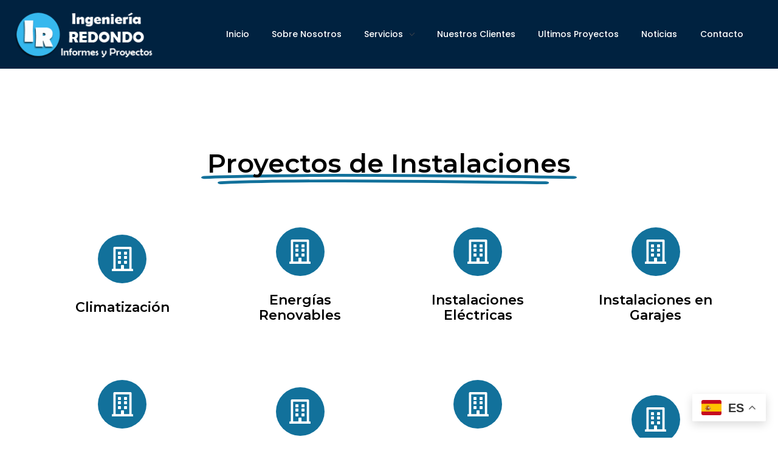

--- FILE ---
content_type: text/html; charset=UTF-8
request_url: https://ingenieriaredondo.es/proyectos-de-instalaciones/
body_size: 23062
content:
<!DOCTYPE html>
<!--[if IE 9 ]>   <html class="no-js oldie ie9 ie" lang="es" > <![endif]-->
<!--[if (gt IE 9)|!(IE)]><!--> <html class="no-js" lang="es" > <!--<![endif]-->
<head>
        <meta charset="UTF-8" >
        <meta http-equiv="X-UA-Compatible" content="IE=edge">
        <!-- devices setting -->
        <meta name="viewport"   content="initial-scale=1,user-scalable=no,width=device-width">

<!-- outputs by wp_head -->
<title>Proyectos de Instalaciones &#8211; Ingenieria Redondo</title>
<meta name='robots' content='max-image-preview:large' />
<link rel='dns-prefetch' href='//fonts.googleapis.com' />
<link rel="alternate" type="application/rss+xml" title="Ingenieria Redondo &raquo; Feed" href="https://ingenieriaredondo.es/feed/" />
<link rel="alternate" type="application/rss+xml" title="Ingenieria Redondo &raquo; Feed de los comentarios" href="https://ingenieriaredondo.es/comments/feed/" />
<link rel="alternate" title="oEmbed (JSON)" type="application/json+oembed" href="https://ingenieriaredondo.es/wp-json/oembed/1.0/embed?url=https%3A%2F%2Fingenieriaredondo.es%2Fproyectos-de-instalaciones%2F" />
<link rel="alternate" title="oEmbed (XML)" type="text/xml+oembed" href="https://ingenieriaredondo.es/wp-json/oembed/1.0/embed?url=https%3A%2F%2Fingenieriaredondo.es%2Fproyectos-de-instalaciones%2F&#038;format=xml" />
<style id='wp-img-auto-sizes-contain-inline-css'>
img:is([sizes=auto i],[sizes^="auto," i]){contain-intrinsic-size:3000px 1500px}
/*# sourceURL=wp-img-auto-sizes-contain-inline-css */
</style>
<style id='wp-emoji-styles-inline-css'>

	img.wp-smiley, img.emoji {
		display: inline !important;
		border: none !important;
		box-shadow: none !important;
		height: 1em !important;
		width: 1em !important;
		margin: 0 0.07em !important;
		vertical-align: -0.1em !important;
		background: none !important;
		padding: 0 !important;
	}
/*# sourceURL=wp-emoji-styles-inline-css */
</style>
<style id='classic-theme-styles-inline-css'>
/*! This file is auto-generated */
.wp-block-button__link{color:#fff;background-color:#32373c;border-radius:9999px;box-shadow:none;text-decoration:none;padding:calc(.667em + 2px) calc(1.333em + 2px);font-size:1.125em}.wp-block-file__button{background:#32373c;color:#fff;text-decoration:none}
/*# sourceURL=/wp-includes/css/classic-themes.min.css */
</style>
<link rel='stylesheet' id='contact-form-7-css' href='https://ingenieriaredondo.es/wp-content/plugins/contact-form-7/includes/css/styles.css?ver=5.9.8' media='all' />
<link rel='stylesheet' id='wp-ulike-css' href='https://ingenieriaredondo.es/wp-content/plugins/wp-ulike/assets/css/wp-ulike.min.css?ver=4.7.4' media='all' />
<link rel='stylesheet' id='auxin-base-css' href='https://ingenieriaredondo.es/wp-content/themes/phlox-pro/css/base.css?ver=5.16.5' media='all' />
<link rel='stylesheet' id='auxin-front-icon-css' href='https://ingenieriaredondo.es/wp-content/themes/phlox-pro/css/auxin-icon.css?ver=5.16.5' media='all' />
<link rel='stylesheet' id='auxin-main-css' href='https://ingenieriaredondo.es/wp-content/themes/phlox-pro/css/main.css?ver=5.16.5' media='all' />
<link rel='stylesheet' id='elementor-icons-css' href='https://ingenieriaredondo.es/wp-content/plugins/elementor/assets/lib/eicons/css/elementor-icons.min.css?ver=5.31.0' media='all' />
<link rel='stylesheet' id='elementor-frontend-css' href='https://ingenieriaredondo.es/wp-content/plugins/elementor/assets/css/frontend.min.css?ver=3.24.2' media='all' />
<link rel='stylesheet' id='swiper-css' href='https://ingenieriaredondo.es/wp-content/plugins/elementor/assets/lib/swiper/v8/css/swiper.min.css?ver=8.4.5' media='all' />
<link rel='stylesheet' id='e-swiper-css' href='https://ingenieriaredondo.es/wp-content/plugins/elementor/assets/css/conditionals/e-swiper.min.css?ver=3.24.2' media='all' />
<link rel='stylesheet' id='elementor-post-122-css' href='https://ingenieriaredondo.es/wp-content/uploads/elementor/css/post-122.css?ver=1726245060' media='all' />
<link rel='stylesheet' id='auxin-elementor-base-css' href='https://ingenieriaredondo.es/wp-content/themes/phlox-pro/css/other/elementor.css?ver=5.16.5' media='all' />
<link rel='stylesheet' id='auxin-elementor-widgets-css' href='https://ingenieriaredondo.es/wp-content/plugins/auxin-elements/admin/assets/css/elementor-widgets.css?ver=2.16.2' media='all' />
<link rel='stylesheet' id='mediaelement-css' href='https://ingenieriaredondo.es/wp-includes/js/mediaelement/mediaelementplayer-legacy.min.css?ver=4.2.17' media='all' />
<link rel='stylesheet' id='wp-mediaelement-css' href='https://ingenieriaredondo.es/wp-includes/js/mediaelement/wp-mediaelement.min.css?ver=6.9' media='all' />
<link rel='stylesheet' id='elementor-pro-css' href='https://ingenieriaredondo.es/wp-content/plugins/elementor-pro/assets/css/frontend.min.css?ver=3.23.3' media='all' />
<link rel='stylesheet' id='font-awesome-5-all-css' href='https://ingenieriaredondo.es/wp-content/plugins/elementor/assets/lib/font-awesome/css/all.min.css?ver=3.24.2' media='all' />
<link rel='stylesheet' id='font-awesome-4-shim-css' href='https://ingenieriaredondo.es/wp-content/plugins/elementor/assets/lib/font-awesome/css/v4-shims.min.css?ver=3.24.2' media='all' />
<link rel='stylesheet' id='widget-icon-box-css' href='https://ingenieriaredondo.es/wp-content/plugins/elementor/assets/css/widget-icon-box.min.css?ver=3.24.2' media='all' />
<link rel='stylesheet' id='widget-accordion-css' href='https://ingenieriaredondo.es/wp-content/plugins/elementor/assets/css/widget-accordion.min.css?ver=3.24.2' media='all' />
<link rel='stylesheet' id='elementor-post-318-css' href='https://ingenieriaredondo.es/wp-content/uploads/elementor/css/post-318.css?ver=1726323490' media='all' />
<link rel='stylesheet' id='elementor-post-121-css' href='https://ingenieriaredondo.es/wp-content/uploads/elementor/css/post-121.css?ver=1726245060' media='all' />
<link rel='stylesheet' id='auxin-child-css' href='https://ingenieriaredondo.es/wp-content/themes/phlox-pro-child/style.css?ver=5.16.5' media='all' />
<link rel='stylesheet' id='auxin-fonts-google-css' href='//fonts.googleapis.com/css?family=Poppins%3A400%2C900italic%2C900%2C800italic%2C800%2C700italic%2C700%2C600italic%2C600%2C500italic%2C500%2C400italic%2C300italic%2C300%2C200italic%2C200%2C100italic%2C100%7CMontserrat%3A400%2C900italic%2C900%2C800italic%2C800%2C700italic%2C700%2C600italic%2C600%2C500italic%2C500%2C400italic%2C300italic%2C300%2C200italic%2C200%2C100italic%2C100%7CRaleway%3A400%2C900italic%2C900%2C800italic%2C800%2C700italic%2C700%2C600italic%2C600%2C500italic%2C500%2C400italic%2C300italic%2C300%2C200italic%2C200%2C100italic%2C100%7CPoppins%3A100%2C100italic%2C200%2C200italic%2C300%2C300italic%2Cregular%2Citalic%2C500%2C500italic%2C600%2C600italic%2C700%2C700italic%2C800%2C800italic%2C900%2C900italic%7CMontserrat%3A100%2C100italic%2C200%2C200italic%2C300%2C300italic%2Cregular%2Citalic%2C500%2C500italic%2C600%2C600italic%2C700%2C700italic%2C800%2C800italic%2C900%2C900italic&#038;ver=7.8' media='all' />
<link rel='stylesheet' id='auxin-custom-css' href='https://ingenieriaredondo.es/wp-content/uploads/phlox-pro/custom.css?ver=7.8' media='all' />
<link rel='stylesheet' id='auxin-go-pricing-css' href='https://ingenieriaredondo.es/wp-content/themes/phlox-pro/css/go-pricing.css?ver=5.16.5' media='all' />
<link rel='stylesheet' id='auxin-portfolio-css' href='https://ingenieriaredondo.es/wp-content/themes/phlox-pro/css/portfolio.css?ver=2.3.3' media='all' />
<link rel='stylesheet' id='elementor-post-120-css' href='https://ingenieriaredondo.es/wp-content/uploads/elementor/css/post-120.css?ver=1726245060' media='all' />
<link rel='stylesheet' id='google-fonts-1-css' href='https://fonts.googleapis.com/css?family=Roboto%3A100%2C100italic%2C200%2C200italic%2C300%2C300italic%2C400%2C400italic%2C500%2C500italic%2C600%2C600italic%2C700%2C700italic%2C800%2C800italic%2C900%2C900italic%7CRoboto+Slab%3A100%2C100italic%2C200%2C200italic%2C300%2C300italic%2C400%2C400italic%2C500%2C500italic%2C600%2C600italic%2C700%2C700italic%2C800%2C800italic%2C900%2C900italic%7CMontserrat%3A100%2C100italic%2C200%2C200italic%2C300%2C300italic%2C400%2C400italic%2C500%2C500italic%2C600%2C600italic%2C700%2C700italic%2C800%2C800italic%2C900%2C900italic%7CPoppins%3A100%2C100italic%2C200%2C200italic%2C300%2C300italic%2C400%2C400italic%2C500%2C500italic%2C600%2C600italic%2C700%2C700italic%2C800%2C800italic%2C900%2C900italic&#038;display=swap&#038;ver=6.9' media='all' />
<link rel='stylesheet' id='elementor-icons-shared-0-css' href='https://ingenieriaredondo.es/wp-content/plugins/elementor/assets/lib/font-awesome/css/fontawesome.min.css?ver=5.15.3' media='all' />
<link rel='stylesheet' id='elementor-icons-fa-regular-css' href='https://ingenieriaredondo.es/wp-content/plugins/elementor/assets/lib/font-awesome/css/regular.min.css?ver=5.15.3' media='all' />
<link rel='stylesheet' id='elementor-icons-fa-solid-css' href='https://ingenieriaredondo.es/wp-content/plugins/elementor/assets/lib/font-awesome/css/solid.min.css?ver=5.15.3' media='all' />
<link rel="preconnect" href="https://fonts.gstatic.com/" crossorigin><script src="https://ingenieriaredondo.es/wp-includes/js/jquery/jquery.min.js?ver=3.7.1" id="jquery-core-js"></script>
<script src="https://ingenieriaredondo.es/wp-includes/js/jquery/jquery-migrate.min.js?ver=3.4.1" id="jquery-migrate-js"></script>
<script src="https://ingenieriaredondo.es/wp-content/plugins/auxin-pro-tools/admin/assets/js/elementor/widgets.js?ver=1.9.1" id="auxin-elementor-pro-widgets-js"></script>
<script src="https://ingenieriaredondo.es/wp-content/plugins/elementor/assets/lib/font-awesome/js/v4-shims.min.js?ver=3.24.2" id="font-awesome-4-shim-js"></script>
<script id="auxin-modernizr-js-extra">
var auxin = {"ajax_url":"https://ingenieriaredondo.es/wp-admin/admin-ajax.php","is_rtl":"","is_reponsive":"1","is_framed":"","frame_width":"20","wpml_lang":"en","uploadbaseurl":"https://ingenieriaredondo.es/wp-content/uploads","nonce":"dcee953b77"};
//# sourceURL=auxin-modernizr-js-extra
</script>
<script id="auxin-modernizr-js-before">
/* < ![CDATA[ */
function auxinNS(n){for(var e=n.split("."),a=window,i="",r=e.length,t=0;r>t;t++)"window"!=e[t]&&(i=e[t],a[i]=a[i]||{},a=a[i]);return a;}
/* ]]> */
//# sourceURL=auxin-modernizr-js-before
</script>
<script src="https://ingenieriaredondo.es/wp-content/themes/phlox-pro/js/solo/modernizr-custom.min.js?ver=5.16.5" id="auxin-modernizr-js"></script>
<link rel="https://api.w.org/" href="https://ingenieriaredondo.es/wp-json/" /><link rel="alternate" title="JSON" type="application/json" href="https://ingenieriaredondo.es/wp-json/wp/v2/pages/318" /><link rel="EditURI" type="application/rsd+xml" title="RSD" href="https://ingenieriaredondo.es/xmlrpc.php?rsd" />
<meta name="generator" content="WordPress 6.9" />
<link rel="canonical" href="https://ingenieriaredondo.es/proyectos-de-instalaciones/" />
<link rel='shortlink' href='https://ingenieriaredondo.es/?p=318' />
    <meta name="title"       content="Proyectos de Instalaciones" />
    <meta name="description" content="Proyectos de Instalaciones Climatización Energías Renovables Instalaciones Eléctricas Instalaciones en Garajes Instalaciones en Locales Comerciales Instalaciones en Naves Proteccion Contra-Incendios Urbanizaciones Llamanos Solicite información sin compromiso Contacto Climatizacion Las Instalaciones de Climatización tienen por objetivo el confort térmico en los recintos habitables, considerando todas o algunas de estas instalaciones: Calefacción. Refrigeración (o Aire Acondicionado) Ventilación (Calidad del Aire Interior) [&hellip;]" />
    <!-- Chrome, Firefox OS and Opera -->
<meta name="theme-color" content="rgb(254, 219, 3)" />
<!-- Windows Phone -->
<meta name="msapplication-navbutton-color" content="rgb(254, 219, 3)" />
<!-- iOS Safari -->
<meta name="apple-mobile-web-app-capable" content="yes">
<meta name="apple-mobile-web-app-status-bar-style" content="black-translucent">

<meta name="generator" content="Elementor 3.24.2; features: additional_custom_breakpoints; settings: css_print_method-external, google_font-enabled, font_display-swap">
<style>.recentcomments a{display:inline !important;padding:0 !important;margin:0 !important;}</style>			<style>
				.e-con.e-parent:nth-of-type(n+4):not(.e-lazyloaded):not(.e-no-lazyload),
				.e-con.e-parent:nth-of-type(n+4):not(.e-lazyloaded):not(.e-no-lazyload) * {
					background-image: none !important;
				}
				@media screen and (max-height: 1024px) {
					.e-con.e-parent:nth-of-type(n+3):not(.e-lazyloaded):not(.e-no-lazyload),
					.e-con.e-parent:nth-of-type(n+3):not(.e-lazyloaded):not(.e-no-lazyload) * {
						background-image: none !important;
					}
				}
				@media screen and (max-height: 640px) {
					.e-con.e-parent:nth-of-type(n+2):not(.e-lazyloaded):not(.e-no-lazyload),
					.e-con.e-parent:nth-of-type(n+2):not(.e-lazyloaded):not(.e-no-lazyload) * {
						background-image: none !important;
					}
				}
			</style>
			<link rel="icon" href="https://ingenieriaredondo.es/wp-content/uploads/2023/10/cropped-cropped-imagen_2023-10-06_123300116-32x32.png" sizes="32x32" />
<link rel="icon" href="https://ingenieriaredondo.es/wp-content/uploads/2023/10/cropped-cropped-imagen_2023-10-06_123300116-192x192.png" sizes="192x192" />
<link rel="apple-touch-icon" href="https://ingenieriaredondo.es/wp-content/uploads/2023/10/cropped-cropped-imagen_2023-10-06_123300116-180x180.png" />
<meta name="msapplication-TileImage" content="https://ingenieriaredondo.es/wp-content/uploads/2023/10/cropped-cropped-imagen_2023-10-06_123300116-270x270.png" />
		<style id="wp-custom-css">
			/* MENO */
.site-header-section .aux-master-menu .current-menu-item .aux-menu-label {
	color:var(--e-global-color-229cdd69);
}

/* Search */
.aux-header-elements .aux-search-box .aux-search-section  .aux-search-icon {
	margin-left:15px;
}
/* single blog */

@media screen and (max-width:706px) {
  .single-post .aux-single .aux-wrapper .aux-container .aux-primary .content {
	    padding: 5px;
}
}
.hentry .entry-info [class^="entry-"]+[class^="entry-"]:before, .aux-widget-post-slider .aux-latest-posts-slider .aux-slide-info .entry-tax a::after, .hentry .entry-info .entry-tax a::after{
	content:'';
	width:1px;
	height:9px;
	background-color:var(--e-global-color-5f61c15);
}

.aux-next-prev-posts.nav-skin-modern .np-prev-section .np-nav-text:before {
	    background-image: none;
    content: '\00ab'!important;
    background-color: var(--e-global-color-5fd0372);
    padding-top: 9px;
        margin-left: -8px;
    position: absolute;
    width: 37px;
    height: 30px;
    font-size: 15px;
    text-align: center;
    border-radius: 50%;
    color: #98BCDC;
    font-weight: bold;
	transition: all 300ms ease-out;
}
.aux-next-prev-posts.nav-skin-modern .np-prev-section .np-nav-text:hover:before{
	background-color:var(--e-global-color-229cdd69);
	color:var(--e-global-color-4d4e4a94);
}
.aux-next-prev-posts.nav-skin-modern .np-next-section .np-nav-text:hover:after{
	background-color:var(--e-global-color-229cdd69);
	color:var(--e-global-color-4d4e4a94);
}
@media screen and (max-width:1312px) {
  .aux-single .aux-wrapper .aux-container .aux-primary .content .aux-simple-context .entry-content {
	    padding: 0px 13px;
}
}
.aux-single .aux-wrapper .aux-container .aux-primary .content .aux-simple-context .entry-main .entry-meta
{
	margin:0 200px;
}

@media screen and (max-width:1334px) {
  .aux-single .aux-wrapper .aux-container .aux-primary .content .aux-simple-context .entry-main .entry-meta
{
	margin:0;
}
}
.single-portfolio .content .aux-sticky-position .entry-meta-data-container .entry-meta-data dl dt{
	font-family:Poppins;
	font-weight:bold;
	font-size:16px;
	line-height:23px;
	color:var(--e-global-color-152d6f0e);
}
.single-portfolio .content .aux-sticky-position .entry-meta-data-container .entry-meta-data dl dt dd{
		font-family:Montserrat;
	font-weight:400;
	font-size:16px;
	line-height:19px;
	color:var(--e-global-color-152d6f0e);
}
.aux-port-archive-btn .cls-1{
	    fill: var(--e-global-color-5fd0372);
}
.single-format-standard .aux-container .aux-primary .aux-medium-context .entry-main .entry-meta{
	margin:0 235px;
}
@media screen and (max-width:1334px){
	.single-format-standard .aux-container .aux-primary .aux-medium-context .entry-main .entry-meta{
	margin:0 5px;
}
}
a{
	color:var(--e-global-color-14c9128);
}
.aux-single .aux-wrapper .aux-container .aux-primary .comment-respond{
	padding: 0px 240px;
	padding-bottom:350px;
}
@media screen and (max-width:1334px) {
  .aux-single .aux-wrapper .aux-container .aux-primary .comment-respond{
	padding: 0px ;
		padding-bottom:250px;

}
}
.aux-single .aux-wrapper .aux-container .aux-primary .content .comment-respond .comment-reply-title span{
	font-family:Poppins;
	font-size:34px;
	font-weight:bold;
	color:#202020;
	font-style:normal;
	line-height:48px;
}
.single-post .aux-main .aux-wrapper .logged-in-as{
	font-family:Montserrat;
	font-size:16px;
	font-weight:400;
	color:#393939;
	font-style:normal;
	line-height:16px;
}
.aux-single .aux-wrapper .aux-container .aux-primary .content .comment-respond .submit{
	    background: var(--e-global-color-229cdd69);
    color: var(--e-global-color-152d6f0e);
    float: right;
    font-size: 16px;
  box-shadow:0px 10px 20px rgba(251,176,52,0.20);
    line-height: 23px;
	font-weight:bold!important;
	margin-top:50px;
	text-transform:capitalize;
}
.aux-single .aux-container .aux-primary .content .comment-respond .aux-modern-form .aux-block-inputs label{
	 color: #393939;
    font-family: Montserrat;
    font-size: 15px;
    line-height: 19px;
    font-weight: 400;
	height:5px;
	min-height:5px;
	
	   
}
.aux-single .aux-container .aux-primary .content .comment-respond .aux-modern-form .aux-block-inputs #comment{
	height: 65px;
    min-height: 65px;
	margin-top:55px;
}
@media screen and (max-width:734px) {
  .aux-single .aux-wrapper .aux-container .content .aux-medium-context .entry-main .entry-content {
    margin-left: 0;
    margin-right: 0;
  }
}

/* Single project	 */
.single-portfolio .aux-boxed-container .aux-fold .type-portfolio.aux-side-right{
	 padding-right:810px!important;
}

@media screen and (max-width:1449px) and (min-width: 1025px){
  .single-portfolio .aux-boxed-container .aux-fold .type-portfolio.aux-side-right{
	 padding-right:580px!important;
}
}
.hentry .aux-portfolio-columns .aux-overlay-content, .aux-widget-recent-portfolios .aux-portfolio-columns .aux-overlay-content{
	   text-align: left;
    bottom: 45px;
    position: relative!important;
}
.aux-portfolio-columns  .aux-overlay-content .entry-main{
	position:absolute;
	top: 22px;
  left: 100px;
}

@media screen and (max-width:556px) {
  .aux-portfolio-columns  .aux-overlay-content .entry-main{
    position: relative;
    top: 0px;
    left: 0px;
}
}
@media screen and (max-width:556px) {
  .hentry .aux-portfolio-columns .aux-overlay-content, .aux-widget-recent-portfolios .aux-portfolio-columns .aux-overlay-content{
		    width: 100%;
    text-align: center;
    padding: 1.5em;
    position: relative!important;
    transform: translateY(-60%);
    overflow: hidden;
    top: 0%;
}
}
.aux-portfolio-columns .aux-overlay-content .aux-portfolio-overlay-buttons .aux-arrow-post-link .aux-arrow-nav .aux-medium-right{
	background-image: none;	
}
.aux-portfolio-columns .aux-overlay-content .aux-portfolio-overlay-buttons .aux-arrow-post-link .aux-arrow-nav{
	background-color:var(--e-global-color-229cdd69);
}


.elementor-widget-container .aux-widget-recent-portfolios .aux-portfolio-columns .aux-iso-visible .aux-item-overlay .aux-frame-darken::after{
	background-color:rgba(0,34,64,0.75);
}
.aux-portfolio-columns .aux-overlay-content .aux-portfolio-overlay-buttons .aux-arrow-post-link .aux-arrow-nav .aux-medium-right:before{
	content: "\f101";
   font-family: "FontAwesome" !important;
 font-style: normal !important;
 font-weight: normal !important;
 font-variant: normal !important;
 text-transform: none !important;
 speak: none;
     position: absolute;
    top: -36%;
    left: 0px;
    color: var(--e-global-color-4d4e4a94);
	border-color: var(--e-global-color-5fd0372);
}
.aux-portfolio-columns .aux-arrow-nav.aux-outline.aux-white{
	border-color: var(--e-global-color-229cdd69);
    box-shadow: 0 0 0 1px var(--e-global-color-229cdd69) inset;
}

@media screen and (max-width:1130px) and (min-width: 1024px){
  .single-portfolio .aux-boxed-container .aux-fold .type-portfolio.aux-side-right{
    padding-right: 580px!important;
}
}
@media screen and (max-width:1024px) {
  .single-portfolio .aux-boxed-container .aux-fold .type-portfolio.aux-side-right{
    padding-right: 0px!important;
}
}
@media screen and (max-width:1024px) {
  .single-portfolio .aux-boxed-container .aux-fold .type-portfolio .aux-sticky-position{
        width: 100%!important;
		    margin-top: -120px;
		margin-left: 5px;
}
}
.single-portfolio .aux-boxed-container .aux-fold .type-portfolio .aux-sticky-position{
	 margin-right: -585px;
width:520px;
}
.single-portfolio .aux-primary .content .aux-sticky-position .entry-side-title h1{
    font-size: 50px;
    line-height: 60px;
    color: var(--e-global-color-152d6f0e);
	margin-top:45px;
	position:relative;
	max-width:80%;
	font-family:Poppins;
	font-weight:bold;
	color:var(--e-global-color-152d6f0e);
}
.single-portfolio .aux-primary .content .aux-sticky-position .entry-side-title h1:after{
	 content: '';
    height: 5px;
    width: 74px;
    display: inline-block;
    position: absolute;
    top: 20%;
    transform: translateY(-50%);
    left: -102px;
  background: rgb(251,176,52);
background: linear-gradient(90deg, var(--e-global-color-c05065f) 0%, var(--e-global-color-cc071eb) 100%, var(--e-global-color-cc071eb) 100%);

box-shadow: -3px 3px 7px rgba(251,176,52,0.20);
}
@media screen and (max-width:766px) {
.single-portfolio .aux-primary .content .aux-sticky-position .entry-side-title h1:after{
	 content: '';
	display: none!important;
	padding:0;
}
}
.single-portfolio .content .aux-sticky-position .entry-overview-container .entry-side-overview{
	  font-family: Montserrat;
    font-size: 16px;
    line-height: 25px;
    font-weight: 400;
    color: var(--e-global-color-152d6f0e);
   padding-bottom:20px;
	margin-top:40px
}
.single-portfolio .aux-container .aux-primary .aux-side-meta-normal .entry-main .entry-media{
	margin-bottom:0;
} 
.single-portfolio .alignnone {
	margin-top:0;
}
.portfolio-template-default .type-portfolio .entry-actions .aux-wpulike .count-box, .aux-single-portfolio-share{
	color: var(--e-global-color-152d6f0e);
  font-family: Montserrat;
  font-weight: 400;
	color:var(--e-global-color-152d6f0e);
	line-height:19px;
}
.portfolio-template-default .entry-side .entry-overview-container .entry-actions{
     width: 85%;
}
.portfolio-template-default .type-portfolio .auxicon-share:before{
	margin-left:85px;
	
} 
a.button.aux-black, button.aux-black, input[type="button"].aux-black, .aux-button.aux-black{
	background-color: var(--e-global-color-229cdd69);
	padding:16px 28px;
	color:var(--e-global-color-152d6f0e);
	font-family:Poppins;
	font-size:16px;
	line-height:19px;
	text-shadow:none;
	font-weight:700;
	  box-shadow:0px 10px 20px rgba(251,176,52,0.20);
	margin-top:25px;
}
a.button.aux-black:hover, button.aux-black:hover, input[type="button"].aux-black:hover, .aux-button.aux-black:hover {
		background-color:var(--e-global-color-152d6f0e);
	color: #fff;
}
.single-portfolio .aux-boxed-container .aux-container .aux-primary .aux-related-container{
	padding-right: 810px;
	    padding-bottom: 220px;
}

@media screen and (max-width: 1514px)and (min-width: 1088px) {
  .single-portfolio .aux-boxed-container .aux-container .aux-primary .aux-related-container{
    padding-right: 580px!important
			;
}
}
@media screen and (max-width: 1088px) {
  .single-portfolio .aux-boxed-container .aux-container .aux-primary .aux-related-container{
    padding-right: 0px;
		 padding-bottom: 80px;
}
}
.portfolio-template-default .aux-widget-recent-posts .widget-title{
	font-family: Poppins;
    font-weight: bold;
    color: var(--e-global-color-152d6f0e);
    font-size: 25px;
    line-height: 25px;
}

.single-portfolio .aux-related-container .aux-widget-recent-posts .aux-match-height .has-post-thumbnail .entry-main .entry-header .entry-title a{
	font-family: Poppins;
    font-weight: bold;
    color: var(--e-global-color-152d6f0e);
    font-size: 16px;
    line-height: 23px;
}
.single-portfolio .column-entry .entry-main .entry-info, .entry-tax{
	font-family: Montserrat;
    font-weight: 500;
    color: var(--e-global-color-14c9128);
    font-size: 14px;
    line-height: 23px;
    font-style: normal;
}
@media screen and (max-width: 1276px) and (min-width: 1025px){.elementor-6 .elementor-element.elementor-element-5eb6a20 .aux-testimonial-info, .aux-testimonial-info, .entry-content {
    margin-top: 0px;
}
	}
.single-portfolio .aux-boxed-container .aux-wrapper .aux-container .aux-primary .content .aux-sticky-side .aux-next-prev-posts{
	margin-top:0;
}
.single-portfolio .aux-boxed-container .aux-wrapper .aux-container .aux-primary .content .aux-side-right .entry-main .entry-content, .single-portfolio .aux-boxed-container .aux-wrapper .aux-container .aux-primary .content .aux-side-right .entry-main, .single-portfolio .aux-boxed-container .aux-wrapper .aux-container .aux-primary .content .aux-side-right .entry-main .entry-content p, .single-portfolio .aux-boxed-container .aux-wrapper .aux-container .aux-primary .content .aux-side-right .entry-main .entry-content img {
	margin-bottom:0px;
}
@media screen and (max-width:1024px) {
  .single-portfolio .aux-boxed-container .aux-wrapper .aux-container .aux-primary .content .aux-side-right .entry-main .entry-content, .single-portfolio .aux-boxed-container .aux-wrapper .aux-container .aux-primary .content .aux-side-right .entry-main, .single-portfolio .aux-boxed-container .aux-wrapper .aux-container .aux-primary .content .aux-side-right .entry-main .entry-content p, .single-portfolio .aux-boxed-container .aux-wrapper .aux-container .aux-primary .content .aux-side-right .entry-main .entry-content img {
	margin-bottom:55px;
}
}
.single-portfolio .aux-boxed-container .aux-wrapper .aux-next-prev-posts{
	background-color:var(--e-global-color-4d4e4a94);
}
.aux-single .aux-primary .content .aux-side-right .aux-next-prev-posts .np-prev-section .np-nav-text{
	color: var(--e-global-color-44a4e703);
    font-family: Montserrat;
    font-size: 14px;
    font-weight: 400;
    text-transform: capitalize;
    line-height: 18px;
	    text-decoration: none;
	    position: relative;
}
.aux-next-prev-posts.nav-skin-modern .np-next-section .np-nav-text:after{
	    background-image: none!important;
    content: '\00bb'!important;
    background-color: var(--e-global-color-5fd0372);
    padding-top: 9px;
        margin-left: -10px;
    position: absolute;
    width: 37px;
    height: 30px;
    font-size: 15px;
    text-align: center;
    border-radius: 50%;
    color: #98BCDC;
    font-weight: bold;
}

.aux-single .np-nav-text{
	color: var(--e-global-color-44a4e703) !important;
    font-family: Montserrat!important;
    font-size: 14px!important;
    font-weight: 400!important;
    text-transform: capitalize!important;
    line-height: 18px!important;
	    text-decoration: none!important;
	transition: all 300ms ease-out!important;
}
.aux-widget-recent-portfolios .aux-overlay-content .aux-portfolio-overlay-buttons .aux-hover-circle-plus .aux-arrow-nav{
	display:none;
}
.single-portfolio article .aux-next-prev-posts .np-prev-section > a:hover, .single-portfolio article .aux-next-prev-posts .np-next-section > a:hover {
	overflow: visible;
}	html body {	} 
		</style>
		<!-- end wp_head -->
<style id='global-styles-inline-css'>
:root{--wp--preset--aspect-ratio--square: 1;--wp--preset--aspect-ratio--4-3: 4/3;--wp--preset--aspect-ratio--3-4: 3/4;--wp--preset--aspect-ratio--3-2: 3/2;--wp--preset--aspect-ratio--2-3: 2/3;--wp--preset--aspect-ratio--16-9: 16/9;--wp--preset--aspect-ratio--9-16: 9/16;--wp--preset--color--black: #000000;--wp--preset--color--cyan-bluish-gray: #abb8c3;--wp--preset--color--white: #ffffff;--wp--preset--color--pale-pink: #f78da7;--wp--preset--color--vivid-red: #cf2e2e;--wp--preset--color--luminous-vivid-orange: #ff6900;--wp--preset--color--luminous-vivid-amber: #fcb900;--wp--preset--color--light-green-cyan: #7bdcb5;--wp--preset--color--vivid-green-cyan: #00d084;--wp--preset--color--pale-cyan-blue: #8ed1fc;--wp--preset--color--vivid-cyan-blue: #0693e3;--wp--preset--color--vivid-purple: #9b51e0;--wp--preset--gradient--vivid-cyan-blue-to-vivid-purple: linear-gradient(135deg,rgb(6,147,227) 0%,rgb(155,81,224) 100%);--wp--preset--gradient--light-green-cyan-to-vivid-green-cyan: linear-gradient(135deg,rgb(122,220,180) 0%,rgb(0,208,130) 100%);--wp--preset--gradient--luminous-vivid-amber-to-luminous-vivid-orange: linear-gradient(135deg,rgb(252,185,0) 0%,rgb(255,105,0) 100%);--wp--preset--gradient--luminous-vivid-orange-to-vivid-red: linear-gradient(135deg,rgb(255,105,0) 0%,rgb(207,46,46) 100%);--wp--preset--gradient--very-light-gray-to-cyan-bluish-gray: linear-gradient(135deg,rgb(238,238,238) 0%,rgb(169,184,195) 100%);--wp--preset--gradient--cool-to-warm-spectrum: linear-gradient(135deg,rgb(74,234,220) 0%,rgb(151,120,209) 20%,rgb(207,42,186) 40%,rgb(238,44,130) 60%,rgb(251,105,98) 80%,rgb(254,248,76) 100%);--wp--preset--gradient--blush-light-purple: linear-gradient(135deg,rgb(255,206,236) 0%,rgb(152,150,240) 100%);--wp--preset--gradient--blush-bordeaux: linear-gradient(135deg,rgb(254,205,165) 0%,rgb(254,45,45) 50%,rgb(107,0,62) 100%);--wp--preset--gradient--luminous-dusk: linear-gradient(135deg,rgb(255,203,112) 0%,rgb(199,81,192) 50%,rgb(65,88,208) 100%);--wp--preset--gradient--pale-ocean: linear-gradient(135deg,rgb(255,245,203) 0%,rgb(182,227,212) 50%,rgb(51,167,181) 100%);--wp--preset--gradient--electric-grass: linear-gradient(135deg,rgb(202,248,128) 0%,rgb(113,206,126) 100%);--wp--preset--gradient--midnight: linear-gradient(135deg,rgb(2,3,129) 0%,rgb(40,116,252) 100%);--wp--preset--font-size--small: 13px;--wp--preset--font-size--medium: 20px;--wp--preset--font-size--large: 36px;--wp--preset--font-size--x-large: 42px;--wp--preset--spacing--20: 0.44rem;--wp--preset--spacing--30: 0.67rem;--wp--preset--spacing--40: 1rem;--wp--preset--spacing--50: 1.5rem;--wp--preset--spacing--60: 2.25rem;--wp--preset--spacing--70: 3.38rem;--wp--preset--spacing--80: 5.06rem;--wp--preset--shadow--natural: 6px 6px 9px rgba(0, 0, 0, 0.2);--wp--preset--shadow--deep: 12px 12px 50px rgba(0, 0, 0, 0.4);--wp--preset--shadow--sharp: 6px 6px 0px rgba(0, 0, 0, 0.2);--wp--preset--shadow--outlined: 6px 6px 0px -3px rgb(255, 255, 255), 6px 6px rgb(0, 0, 0);--wp--preset--shadow--crisp: 6px 6px 0px rgb(0, 0, 0);}:where(.is-layout-flex){gap: 0.5em;}:where(.is-layout-grid){gap: 0.5em;}body .is-layout-flex{display: flex;}.is-layout-flex{flex-wrap: wrap;align-items: center;}.is-layout-flex > :is(*, div){margin: 0;}body .is-layout-grid{display: grid;}.is-layout-grid > :is(*, div){margin: 0;}:where(.wp-block-columns.is-layout-flex){gap: 2em;}:where(.wp-block-columns.is-layout-grid){gap: 2em;}:where(.wp-block-post-template.is-layout-flex){gap: 1.25em;}:where(.wp-block-post-template.is-layout-grid){gap: 1.25em;}.has-black-color{color: var(--wp--preset--color--black) !important;}.has-cyan-bluish-gray-color{color: var(--wp--preset--color--cyan-bluish-gray) !important;}.has-white-color{color: var(--wp--preset--color--white) !important;}.has-pale-pink-color{color: var(--wp--preset--color--pale-pink) !important;}.has-vivid-red-color{color: var(--wp--preset--color--vivid-red) !important;}.has-luminous-vivid-orange-color{color: var(--wp--preset--color--luminous-vivid-orange) !important;}.has-luminous-vivid-amber-color{color: var(--wp--preset--color--luminous-vivid-amber) !important;}.has-light-green-cyan-color{color: var(--wp--preset--color--light-green-cyan) !important;}.has-vivid-green-cyan-color{color: var(--wp--preset--color--vivid-green-cyan) !important;}.has-pale-cyan-blue-color{color: var(--wp--preset--color--pale-cyan-blue) !important;}.has-vivid-cyan-blue-color{color: var(--wp--preset--color--vivid-cyan-blue) !important;}.has-vivid-purple-color{color: var(--wp--preset--color--vivid-purple) !important;}.has-black-background-color{background-color: var(--wp--preset--color--black) !important;}.has-cyan-bluish-gray-background-color{background-color: var(--wp--preset--color--cyan-bluish-gray) !important;}.has-white-background-color{background-color: var(--wp--preset--color--white) !important;}.has-pale-pink-background-color{background-color: var(--wp--preset--color--pale-pink) !important;}.has-vivid-red-background-color{background-color: var(--wp--preset--color--vivid-red) !important;}.has-luminous-vivid-orange-background-color{background-color: var(--wp--preset--color--luminous-vivid-orange) !important;}.has-luminous-vivid-amber-background-color{background-color: var(--wp--preset--color--luminous-vivid-amber) !important;}.has-light-green-cyan-background-color{background-color: var(--wp--preset--color--light-green-cyan) !important;}.has-vivid-green-cyan-background-color{background-color: var(--wp--preset--color--vivid-green-cyan) !important;}.has-pale-cyan-blue-background-color{background-color: var(--wp--preset--color--pale-cyan-blue) !important;}.has-vivid-cyan-blue-background-color{background-color: var(--wp--preset--color--vivid-cyan-blue) !important;}.has-vivid-purple-background-color{background-color: var(--wp--preset--color--vivid-purple) !important;}.has-black-border-color{border-color: var(--wp--preset--color--black) !important;}.has-cyan-bluish-gray-border-color{border-color: var(--wp--preset--color--cyan-bluish-gray) !important;}.has-white-border-color{border-color: var(--wp--preset--color--white) !important;}.has-pale-pink-border-color{border-color: var(--wp--preset--color--pale-pink) !important;}.has-vivid-red-border-color{border-color: var(--wp--preset--color--vivid-red) !important;}.has-luminous-vivid-orange-border-color{border-color: var(--wp--preset--color--luminous-vivid-orange) !important;}.has-luminous-vivid-amber-border-color{border-color: var(--wp--preset--color--luminous-vivid-amber) !important;}.has-light-green-cyan-border-color{border-color: var(--wp--preset--color--light-green-cyan) !important;}.has-vivid-green-cyan-border-color{border-color: var(--wp--preset--color--vivid-green-cyan) !important;}.has-pale-cyan-blue-border-color{border-color: var(--wp--preset--color--pale-cyan-blue) !important;}.has-vivid-cyan-blue-border-color{border-color: var(--wp--preset--color--vivid-cyan-blue) !important;}.has-vivid-purple-border-color{border-color: var(--wp--preset--color--vivid-purple) !important;}.has-vivid-cyan-blue-to-vivid-purple-gradient-background{background: var(--wp--preset--gradient--vivid-cyan-blue-to-vivid-purple) !important;}.has-light-green-cyan-to-vivid-green-cyan-gradient-background{background: var(--wp--preset--gradient--light-green-cyan-to-vivid-green-cyan) !important;}.has-luminous-vivid-amber-to-luminous-vivid-orange-gradient-background{background: var(--wp--preset--gradient--luminous-vivid-amber-to-luminous-vivid-orange) !important;}.has-luminous-vivid-orange-to-vivid-red-gradient-background{background: var(--wp--preset--gradient--luminous-vivid-orange-to-vivid-red) !important;}.has-very-light-gray-to-cyan-bluish-gray-gradient-background{background: var(--wp--preset--gradient--very-light-gray-to-cyan-bluish-gray) !important;}.has-cool-to-warm-spectrum-gradient-background{background: var(--wp--preset--gradient--cool-to-warm-spectrum) !important;}.has-blush-light-purple-gradient-background{background: var(--wp--preset--gradient--blush-light-purple) !important;}.has-blush-bordeaux-gradient-background{background: var(--wp--preset--gradient--blush-bordeaux) !important;}.has-luminous-dusk-gradient-background{background: var(--wp--preset--gradient--luminous-dusk) !important;}.has-pale-ocean-gradient-background{background: var(--wp--preset--gradient--pale-ocean) !important;}.has-electric-grass-gradient-background{background: var(--wp--preset--gradient--electric-grass) !important;}.has-midnight-gradient-background{background: var(--wp--preset--gradient--midnight) !important;}.has-small-font-size{font-size: var(--wp--preset--font-size--small) !important;}.has-medium-font-size{font-size: var(--wp--preset--font-size--medium) !important;}.has-large-font-size{font-size: var(--wp--preset--font-size--large) !important;}.has-x-large-font-size{font-size: var(--wp--preset--font-size--x-large) !important;}
/*# sourceURL=global-styles-inline-css */
</style>
<link rel='stylesheet' id='widget-image-css' href='https://ingenieriaredondo.es/wp-content/plugins/elementor/assets/css/widget-image.min.css?ver=3.24.2' media='all' />
<link rel='stylesheet' id='widget-text-editor-css' href='https://ingenieriaredondo.es/wp-content/plugins/elementor/assets/css/widget-text-editor.min.css?ver=3.24.2' media='all' />
<link rel='stylesheet' id='widget-heading-css' href='https://ingenieriaredondo.es/wp-content/plugins/elementor/assets/css/widget-heading.min.css?ver=3.24.2' media='all' />
</head>


<body class="wp-singular page-template-default page page-id-318 wp-custom-logo wp-theme-phlox-pro wp-child-theme-phlox-pro-child auxin-pro elementor-default elementor-kit-122 elementor-page elementor-page-318 phlox-pro aux-dom-unready aux-full-width aux-resp aux-s-fhd  aux-page-animation-off _auxels"  data-framed="">


<div id="inner-body">

    <header class="aux-elementor-header" id="site-elementor-header" itemscope="itemscope" itemtype="https://schema.org/WPHeader" data-sticky-height="80"  >
        <div class="aux-wrapper">
            <div class="aux-header aux-header-elements-wrapper">
            		<div data-elementor-type="header" data-elementor-id="120" class="elementor elementor-120" data-elementor-post-type="elementor_library">
					<section class="elementor-section elementor-top-section elementor-element elementor-element-4b1ce5c elementor-section-content-middle aux-header elementor-section-boxed elementor-section-height-default elementor-section-height-default" data-id="4b1ce5c" data-element_type="section" data-settings="{&quot;background_background&quot;:&quot;classic&quot;}">
						<div class="elementor-container elementor-column-gap-no">
					<div class="aux-parallax-section elementor-column elementor-col-33 elementor-top-column elementor-element elementor-element-73e0a7a" data-id="73e0a7a" data-element_type="column">
			<div class="elementor-widget-wrap elementor-element-populated">
						<div class="elementor-element elementor-element-c54fe47 elementor-widget elementor-widget-image" data-id="c54fe47" data-element_type="widget" data-widget_type="image.default">
				<div class="elementor-widget-container">
													<img src="https://ingenieriaredondo.es/wp-content/uploads/2020/03/logo.png" title="logo" alt="logo" loading="lazy" />													</div>
				</div>
					</div>
		</div>
				<div class="aux-parallax-section elementor-column elementor-col-66 elementor-top-column elementor-element elementor-element-a46d4d3" data-id="a46d4d3" data-element_type="column">
			<div class="elementor-widget-wrap elementor-element-populated">
						<div class="elementor-element elementor-element-2c4c1ed elementor-widget__width-auto elementor-widget elementor-widget-aux_menu_box" data-id="2c4c1ed" data-element_type="widget" data-widget_type="aux_menu_box.default">
				<div class="elementor-widget-container">
			<div class="aux-elementor-header-menu aux-nav-menu-element aux-nav-menu-element-2c4c1ed"><div class="aux-burger-box" data-target-panel="offcanvas" data-target-content=".elementor-element-2c4c1ed .aux-master-menu"><div class="aux-burger aux-lite-large"><span class="mid-line"></span></div></div><!-- start master menu -->
<nav id="master-menu-elementor-2c4c1ed" class="menu-top-menu-container">

	<ul id="menu-top-menu" class="aux-master-menu aux-no-js aux-skin-classic-center aux-slide-up-nav aux-with-indicator aux-horizontal" data-type="horizontal"  data-switch-type="toggle" data-switch-parent=".elementor-element-2c4c1ed .aux-offcanvas-menu .offcanvas-content" data-switch-width="1024"  >
		<!-- start single menu -->
		<li id="menu-item-179" class="a1i0s0 menu-item menu-item-type-post_type menu-item-object-page menu-item-home menu-item-179 aux-menu-depth-0 aux-menu-root-1 aux-menu-item">
			<a href="https://ingenieriaredondo.es/" class="aux-item-content">
				<span class="aux-menu-label">Inicio</span>
			</a>
		</li>
		<!-- end single menu -->
		<!-- start single menu -->
		<li id="menu-item-180" class="a1i0s0 menu-item menu-item-type-post_type menu-item-object-page menu-item-180 aux-menu-depth-0 aux-menu-root-2 aux-menu-item">
			<a href="https://ingenieriaredondo.es/about/" class="aux-item-content">
				<span class="aux-menu-label">Sobre Nosotros</span>
			</a>
		</li>
		<!-- end single menu -->

		<!-- start submenu -->
		<li id="menu-item-194" class="menu-item menu-item-type-custom menu-item-object-custom current-menu-ancestor current-menu-parent menu-item-has-children menu-item-194 aux-menu-depth-0 aux-menu-root-3 aux-menu-item">
			<a href="#" class="aux-item-content">
				<span class="aux-menu-label">Servicios</span>
			</a>

		<ul class="sub-menu aux-submenu">

			<!-- start submenu -->
			<li id="menu-item-414" class="menu-item menu-item-type-post_type menu-item-object-page menu-item-has-children menu-item-414 aux-menu-depth-1 aux-menu-item">
				<a href="https://ingenieriaredondo.es/actividad-y-apertura/" class="aux-item-content">
					<span class="aux-menu-label">Actividad y Apertura</span>
				</a>

			<ul class="sub-menu aux-submenu">
				<li id="menu-item-432" class="menu-item menu-item-type-custom menu-item-object-custom menu-item-432 aux-menu-depth-2 aux-menu-item">
					<a href="https://ingenieriaredondo.es/actividad-y-apertura/#actividad" class="aux-item-content">
						<span class="aux-menu-label">Licencias de Actividad</span>
					</a>
				</li>
				<li id="menu-item-433" class="menu-item menu-item-type-custom menu-item-object-custom menu-item-433 aux-menu-depth-2 aux-menu-item">
					<a href="https://ingenieriaredondo.es/actividad-y-apertura/#actividad" class="aux-item-content">
						<span class="aux-menu-label">Proyectos de Actividad</span>
					</a>
				</li>
			</ul>
			</li>
			<!-- end submenu -->

			<!-- start submenu -->
			<li id="menu-item-411" class="menu-item menu-item-type-post_type menu-item-object-page menu-item-has-children menu-item-411 aux-menu-depth-1 aux-menu-item">
				<a href="https://ingenieriaredondo.es/eficiencia-energetica/" class="aux-item-content">
					<span class="aux-menu-label">Eficiencia Energetica</span>
				</a>

			<ul class="sub-menu aux-submenu">
				<li id="menu-item-434" class="menu-item menu-item-type-custom menu-item-object-custom menu-item-434 aux-menu-depth-2 aux-menu-item">
					<a href="https://ingenieriaredondo.es/eficiencia-energetica/#certificado" class="aux-item-content">
						<span class="aux-menu-label">Certificado de Eficiencia Energética</span>
					</a>
				</li>
				<li id="menu-item-435" class="menu-item menu-item-type-custom menu-item-object-custom menu-item-435 aux-menu-depth-2 aux-menu-item">
					<a href="https://ingenieriaredondo.es/eficiencia-energetica/#certificado" class="aux-item-content">
						<span class="aux-menu-label">Certificación Energética en los Edificios de Viviendas</span>
					</a>
				</li>
			</ul>
			</li>
			<!-- end submenu -->

			<!-- start submenu -->
			<li id="menu-item-415" class="menu-item menu-item-type-post_type menu-item-object-page menu-item-has-children menu-item-415 aux-menu-depth-1 aux-menu-item">
				<a href="https://ingenieriaredondo.es/obra-reforma/" class="aux-item-content">
					<span class="aux-menu-label">Obra y Reforma</span>
				</a>

			<ul class="sub-menu aux-submenu">
				<li id="menu-item-426" class="menu-item menu-item-type-custom menu-item-object-custom menu-item-426 aux-menu-depth-2 aux-menu-item">
					<a href="https://ingenieriaredondo.es/obra-reforma/#obra" class="aux-item-content">
						<span class="aux-menu-label">Dirección de Obra</span>
					</a>
				</li>
				<li id="menu-item-427" class="menu-item menu-item-type-custom menu-item-object-custom menu-item-427 aux-menu-depth-2 aux-menu-item">
					<a href="https://ingenieriaredondo.es/obra-reforma/#obra" class="aux-item-content">
						<span class="aux-menu-label">Edificios de Vivienda</span>
					</a>
				</li>
				<li id="menu-item-428" class="menu-item menu-item-type-custom menu-item-object-custom menu-item-428 aux-menu-depth-2 aux-menu-item">
					<a href="https://ingenieriaredondo.es/obra-reforma/#obra" class="aux-item-content">
						<span class="aux-menu-label">Licencias de Obra</span>
					</a>
				</li>
				<li id="menu-item-429" class="menu-item menu-item-type-custom menu-item-object-custom menu-item-429 aux-menu-depth-2 aux-menu-item">
					<a href="https://ingenieriaredondo.es/obra-reforma/#obra" class="aux-item-content">
						<span class="aux-menu-label">Obra Nueva</span>
					</a>
				</li>
				<li id="menu-item-430" class="menu-item menu-item-type-custom menu-item-object-custom menu-item-430 aux-menu-depth-2 aux-menu-item">
					<a href="https://ingenieriaredondo.es/obra-reforma/#obra" class="aux-item-content">
						<span class="aux-menu-label">Rehabilitación y Reforma</span>
					</a>
				</li>
				<li id="menu-item-431" class="menu-item menu-item-type-custom menu-item-object-custom menu-item-431 aux-menu-depth-2 aux-menu-item">
					<a href="https://ingenieriaredondo.es/obra-reforma/#obra" class="aux-item-content">
						<span class="aux-menu-label">Viviendas Unifamiliares</span>
					</a>
				</li>
			</ul>
			</li>
			<!-- end submenu -->

			<!-- start submenu -->
			<li id="menu-item-413" class="menu-item menu-item-type-post_type menu-item-object-page current-menu-item page_item page-item-318 current_page_item current-menu-ancestor current-menu-parent current_page_parent current_page_ancestor menu-item-has-children menu-item-413 aux-menu-depth-1 aux-menu-item">
				<a href="https://ingenieriaredondo.es/proyectos-de-instalaciones/" class="aux-item-content">
					<span class="aux-menu-label">Proyectos de Instalaciones</span>
				</a>

			<ul class="sub-menu aux-submenu">
				<li id="menu-item-416" class="menu-item menu-item-type-custom menu-item-object-custom current-menu-item menu-item-416 aux-menu-depth-2 aux-menu-item">
					<a href="https://ingenieriaredondo.es/proyectos-de-instalaciones/#proyecto" class="aux-item-content">
						<span class="aux-menu-label">Climatizacion</span>
					</a>
				</li>
				<li id="menu-item-417" class="menu-item menu-item-type-custom menu-item-object-custom current-menu-item menu-item-417 aux-menu-depth-2 aux-menu-item">
					<a href="https://ingenieriaredondo.es/proyectos-de-instalaciones/#proyecto" class="aux-item-content">
						<span class="aux-menu-label">Energías Renovables</span>
					</a>
				</li>
				<li id="menu-item-418" class="menu-item menu-item-type-custom menu-item-object-custom current-menu-item menu-item-418 aux-menu-depth-2 aux-menu-item">
					<a href="https://ingenieriaredondo.es/proyectos-de-instalaciones/#proyecto" class="aux-item-content">
						<span class="aux-menu-label">Instalaciones Electricas</span>
					</a>
				</li>
				<li id="menu-item-419" class="menu-item menu-item-type-custom menu-item-object-custom current-menu-item menu-item-419 aux-menu-depth-2 aux-menu-item">
					<a href="https://ingenieriaredondo.es/proyectos-de-instalaciones/#proyecto" class="aux-item-content">
						<span class="aux-menu-label">Instalaciones en Garajes</span>
					</a>
				</li>
				<li id="menu-item-420" class="menu-item menu-item-type-custom menu-item-object-custom current-menu-item menu-item-420 aux-menu-depth-2 aux-menu-item">
					<a href="https://ingenieriaredondo.es/proyectos-de-instalaciones/#proyecto" class="aux-item-content">
						<span class="aux-menu-label">Instalaciones en Locales Comerciales</span>
					</a>
				</li>
				<li id="menu-item-421" class="menu-item menu-item-type-custom menu-item-object-custom current-menu-item menu-item-421 aux-menu-depth-2 aux-menu-item">
					<a href="https://ingenieriaredondo.es/proyectos-de-instalaciones/#proyecto" class="aux-item-content">
						<span class="aux-menu-label">Instalaciones en Naves</span>
					</a>
				</li>
				<li id="menu-item-422" class="menu-item menu-item-type-custom menu-item-object-custom current-menu-item menu-item-422 aux-menu-depth-2 aux-menu-item">
					<a href="https://ingenieriaredondo.es/proyectos-de-instalaciones/#proyecto" class="aux-item-content">
						<span class="aux-menu-label">Proteccion Contra-Incendios</span>
					</a>
				</li>
				<li id="menu-item-423" class="menu-item menu-item-type-custom menu-item-object-custom current-menu-item menu-item-423 aux-menu-depth-2 aux-menu-item">
					<a href="https://ingenieriaredondo.es/proyectos-de-instalaciones/#proyecto" class="aux-item-content">
						<span class="aux-menu-label">Urbanizaciones</span>
					</a>
				</li>
			</ul>
			</li>
			<!-- end submenu -->

			<!-- start submenu -->
			<li id="menu-item-412" class="menu-item menu-item-type-post_type menu-item-object-page menu-item-has-children menu-item-412 aux-menu-depth-1 aux-menu-item">
				<a href="https://ingenieriaredondo.es/otros-servicios/" class="aux-item-content">
					<span class="aux-menu-label">Otros Servicios</span>
				</a>

			<ul class="sub-menu aux-submenu">
				<li id="menu-item-436" class="menu-item menu-item-type-custom menu-item-object-custom menu-item-436 aux-menu-depth-2 aux-menu-item">
					<a href="https://ingenieriaredondo.es/otros-servicios/#otro" class="aux-item-content">
						<span class="aux-menu-label">Gestiones y Tramites</span>
					</a>
				</li>
				<li id="menu-item-437" class="menu-item menu-item-type-custom menu-item-object-custom menu-item-437 aux-menu-depth-2 aux-menu-item">
					<a href="https://ingenieriaredondo.es/otros-servicios/#otro" class="aux-item-content">
						<span class="aux-menu-label">Informes</span>
					</a>
				</li>
				<li id="menu-item-438" class="menu-item menu-item-type-custom menu-item-object-custom menu-item-438 aux-menu-depth-2 aux-menu-item">
					<a href="https://ingenieriaredondo.es/otros-servicios/#otro" class="aux-item-content">
						<span class="aux-menu-label">Trabajos Llave en Mano</span>
					</a>
				</li>
			</ul>
			</li>
			<!-- end submenu -->
		</ul>
		</li>
		<!-- end submenu -->
		<!-- start single menu -->
		<li id="menu-item-444" class="menu-item menu-item-type-post_type menu-item-object-page menu-item-444 aux-menu-depth-0 aux-menu-root-4 aux-menu-item">
			<a href="https://ingenieriaredondo.es/nuestros-clientes/" class="aux-item-content">
				<span class="aux-menu-label">Nuestros Clientes</span>
			</a>
		</li>
		<!-- end single menu -->
		<!-- start single menu -->
		<li id="menu-item-181" class="a1i0s0 menu-item menu-item-type-post_type menu-item-object-page menu-item-181 aux-menu-depth-0 aux-menu-root-5 aux-menu-item">
			<a href="https://ingenieriaredondo.es/projects/" class="aux-item-content">
				<span class="aux-menu-label">Ultimos Proyectos</span>
			</a>
		</li>
		<!-- end single menu -->
		<!-- start single menu -->
		<li id="menu-item-182" class="a1i0s0 menu-item menu-item-type-post_type menu-item-object-page menu-item-182 aux-menu-depth-0 aux-menu-root-6 aux-menu-item">
			<a href="https://ingenieriaredondo.es/blog/" class="aux-item-content">
				<span class="aux-menu-label">Noticias</span>
			</a>
		</li>
		<!-- end single menu -->
		<!-- start single menu -->
		<li id="menu-item-183" class="a1i0s0 menu-item menu-item-type-post_type menu-item-object-page menu-item-183 aux-menu-depth-0 aux-menu-root-7 aux-menu-item">
			<a href="https://ingenieriaredondo.es/contact/" class="aux-item-content">
				<span class="aux-menu-label">Contacto</span>
			</a>
		</li>
		<!-- end single menu -->
	</ul>

</nav>
<!-- end master menu -->
<section class="aux-offcanvas-menu aux-pin-left"><div class="aux-panel-close"><div class="aux-close aux-cross-symbol aux-thick-medium"></div></div><div class="offcanvas-header"></div><div class="offcanvas-content"></div><div class="offcanvas-footer"></div></section></div><style>@media only screen and (min-width: 1025px) { .elementor-element-2c4c1ed .aux-burger-box { display: none } }</style>		</div>
				</div>
					</div>
		</div>
					</div>
		</section>
				</div>
		            </div><!-- end of header-elements -->
        </div><!-- end of wrapper -->
    </header><!-- end header -->

    <main id="main" class="aux-main aux-territory  aux-single aux-page aux-boxed-container aux-content-top-margin no-sidebar aux-sidebar-style-border aux-user-entry" >
        <div class="aux-wrapper">
            <div class="aux-container aux-fold">

                <div id="primary" class="aux-primary" >
                    <div class="content" role="main"  >

                        
                
                        
                        <article id="post-318" class="post-318 page type-page status-publish hentry">

                            <div class="entry-main">

                                <div class="entry-content">

                                    		<div data-elementor-type="wp-page" data-elementor-id="318" class="elementor elementor-318" data-elementor-post-type="page">
						<section class="elementor-section elementor-top-section elementor-element elementor-element-51b4312 elementor-section-content-middle elementor-section-boxed elementor-section-height-default elementor-section-height-default" data-id="51b4312" data-element_type="section">
						<div class="elementor-container elementor-column-gap-default">
					<div class="aux-parallax-section elementor-column elementor-col-100 elementor-top-column elementor-element elementor-element-a04b310" data-id="a04b310" data-element_type="column">
			<div class="elementor-widget-wrap elementor-element-populated">
						<div class="elementor-element elementor-element-547622f elementor-headline--style-highlight elementor-widget elementor-widget-animated-headline" data-id="547622f" data-element_type="widget" data-settings="{&quot;marker&quot;:&quot;double_underline&quot;,&quot;highlighted_text&quot;:&quot;Proyectos de Instalaciones&quot;,&quot;highlight_animation_duration&quot;:800,&quot;highlight_iteration_delay&quot;:3000,&quot;headline_style&quot;:&quot;highlight&quot;,&quot;loop&quot;:&quot;yes&quot;}" data-widget_type="animated-headline.default">
				<div class="elementor-widget-container">
					<h3 class="elementor-headline">
				<span class="elementor-headline-dynamic-wrapper elementor-headline-text-wrapper">
					<span class="elementor-headline-dynamic-text elementor-headline-text-active">Proyectos de Instalaciones</span>
				</span>
				</h3>
				</div>
				</div>
				<section class="elementor-section elementor-inner-section elementor-element elementor-element-356bf5a elementor-section-content-middle elementor-section-boxed elementor-section-height-default elementor-section-height-default" data-id="356bf5a" data-element_type="section">
						<div class="elementor-container elementor-column-gap-default">
					<div class="aux-parallax-section elementor-column elementor-col-100 elementor-inner-column elementor-element elementor-element-c3e80f0" data-id="c3e80f0" data-element_type="column">
			<div class="elementor-widget-wrap elementor-element-populated">
						<div class="elementor-element elementor-element-3d98c28 elementor-view-stacked elementor-widget__width-initial e-transform elementor-shape-circle elementor-position-top elementor-mobile-position-top elementor-widget elementor-widget-icon-box" data-id="3d98c28" data-element_type="widget" data-settings="{&quot;_transform_scale_effect_hover&quot;:{&quot;unit&quot;:&quot;px&quot;,&quot;size&quot;:1.1,&quot;sizes&quot;:[]},&quot;_transform_scale_effect_hover_tablet&quot;:{&quot;unit&quot;:&quot;px&quot;,&quot;size&quot;:&quot;&quot;,&quot;sizes&quot;:[]},&quot;_transform_scale_effect_hover_mobile&quot;:{&quot;unit&quot;:&quot;px&quot;,&quot;size&quot;:&quot;&quot;,&quot;sizes&quot;:[]}}" data-widget_type="icon-box.default">
				<div class="elementor-widget-container">
					<div class="elementor-icon-box-wrapper">

						<div class="elementor-icon-box-icon">
				<a href="#proyecto" class="elementor-icon elementor-animation-" tabindex="-1">
				<i aria-hidden="true" class="far fa-building"></i>				</a>
			</div>
			
						<div class="elementor-icon-box-content">

									<h4 class="elementor-icon-box-title">
						<a href="#proyecto" >
							Climatización						</a>
					</h4>
				
				
			</div>
			
		</div>
				</div>
				</div>
				<div class="elementor-element elementor-element-1361d8b elementor-view-stacked elementor-widget__width-initial e-transform elementor-shape-circle elementor-position-top elementor-mobile-position-top elementor-widget elementor-widget-icon-box" data-id="1361d8b" data-element_type="widget" data-settings="{&quot;_transform_scale_effect_hover&quot;:{&quot;unit&quot;:&quot;px&quot;,&quot;size&quot;:1.1,&quot;sizes&quot;:[]},&quot;_transform_scale_effect_hover_tablet&quot;:{&quot;unit&quot;:&quot;px&quot;,&quot;size&quot;:&quot;&quot;,&quot;sizes&quot;:[]},&quot;_transform_scale_effect_hover_mobile&quot;:{&quot;unit&quot;:&quot;px&quot;,&quot;size&quot;:&quot;&quot;,&quot;sizes&quot;:[]}}" data-widget_type="icon-box.default">
				<div class="elementor-widget-container">
					<div class="elementor-icon-box-wrapper">

						<div class="elementor-icon-box-icon">
				<a href="#proyecto" class="elementor-icon elementor-animation-" tabindex="-1">
				<i aria-hidden="true" class="far fa-building"></i>				</a>
			</div>
			
						<div class="elementor-icon-box-content">

									<h4 class="elementor-icon-box-title">
						<a href="#proyecto" >
							Energías Renovables						</a>
					</h4>
				
				
			</div>
			
		</div>
				</div>
				</div>
				<div class="elementor-element elementor-element-03229e0 elementor-view-stacked elementor-widget__width-initial e-transform elementor-shape-circle elementor-position-top elementor-mobile-position-top elementor-widget elementor-widget-icon-box" data-id="03229e0" data-element_type="widget" data-settings="{&quot;_transform_scale_effect_hover&quot;:{&quot;unit&quot;:&quot;px&quot;,&quot;size&quot;:1.1,&quot;sizes&quot;:[]},&quot;_transform_scale_effect_hover_tablet&quot;:{&quot;unit&quot;:&quot;px&quot;,&quot;size&quot;:&quot;&quot;,&quot;sizes&quot;:[]},&quot;_transform_scale_effect_hover_mobile&quot;:{&quot;unit&quot;:&quot;px&quot;,&quot;size&quot;:&quot;&quot;,&quot;sizes&quot;:[]}}" data-widget_type="icon-box.default">
				<div class="elementor-widget-container">
					<div class="elementor-icon-box-wrapper">

						<div class="elementor-icon-box-icon">
				<a href="#proyecto" class="elementor-icon elementor-animation-" tabindex="-1">
				<i aria-hidden="true" class="far fa-building"></i>				</a>
			</div>
			
						<div class="elementor-icon-box-content">

									<h4 class="elementor-icon-box-title">
						<a href="#proyecto" >
							Instalaciones Eléctricas						</a>
					</h4>
				
				
			</div>
			
		</div>
				</div>
				</div>
				<div class="elementor-element elementor-element-5b29a34 elementor-view-stacked elementor-widget__width-initial e-transform elementor-shape-circle elementor-position-top elementor-mobile-position-top elementor-widget elementor-widget-icon-box" data-id="5b29a34" data-element_type="widget" data-settings="{&quot;_transform_scale_effect_hover&quot;:{&quot;unit&quot;:&quot;px&quot;,&quot;size&quot;:1.1,&quot;sizes&quot;:[]},&quot;_transform_scale_effect_hover_tablet&quot;:{&quot;unit&quot;:&quot;px&quot;,&quot;size&quot;:&quot;&quot;,&quot;sizes&quot;:[]},&quot;_transform_scale_effect_hover_mobile&quot;:{&quot;unit&quot;:&quot;px&quot;,&quot;size&quot;:&quot;&quot;,&quot;sizes&quot;:[]}}" data-widget_type="icon-box.default">
				<div class="elementor-widget-container">
					<div class="elementor-icon-box-wrapper">

						<div class="elementor-icon-box-icon">
				<a href="#proyecto" class="elementor-icon elementor-animation-" tabindex="-1">
				<i aria-hidden="true" class="far fa-building"></i>				</a>
			</div>
			
						<div class="elementor-icon-box-content">

									<h4 class="elementor-icon-box-title">
						<a href="#proyecto" >
							Instalaciones en Garajes						</a>
					</h4>
				
				
			</div>
			
		</div>
				</div>
				</div>
					</div>
		</div>
					</div>
		</section>
				<section class="elementor-section elementor-inner-section elementor-element elementor-element-964e725 elementor-section-content-middle elementor-section-boxed elementor-section-height-default elementor-section-height-default" data-id="964e725" data-element_type="section">
						<div class="elementor-container elementor-column-gap-default">
					<div class="aux-parallax-section elementor-column elementor-col-100 elementor-inner-column elementor-element elementor-element-92b28b4" data-id="92b28b4" data-element_type="column">
			<div class="elementor-widget-wrap elementor-element-populated">
						<div class="elementor-element elementor-element-d7d3d08 elementor-view-stacked elementor-widget__width-initial e-transform elementor-shape-circle elementor-position-top elementor-mobile-position-top elementor-widget elementor-widget-icon-box" data-id="d7d3d08" data-element_type="widget" data-settings="{&quot;_transform_scale_effect_hover&quot;:{&quot;unit&quot;:&quot;px&quot;,&quot;size&quot;:1.1,&quot;sizes&quot;:[]},&quot;_transform_scale_effect_hover_tablet&quot;:{&quot;unit&quot;:&quot;px&quot;,&quot;size&quot;:&quot;&quot;,&quot;sizes&quot;:[]},&quot;_transform_scale_effect_hover_mobile&quot;:{&quot;unit&quot;:&quot;px&quot;,&quot;size&quot;:&quot;&quot;,&quot;sizes&quot;:[]}}" data-widget_type="icon-box.default">
				<div class="elementor-widget-container">
					<div class="elementor-icon-box-wrapper">

						<div class="elementor-icon-box-icon">
				<a href="#proyecto" class="elementor-icon elementor-animation-" tabindex="-1">
				<i aria-hidden="true" class="far fa-building"></i>				</a>
			</div>
			
						<div class="elementor-icon-box-content">

									<h4 class="elementor-icon-box-title">
						<a href="#proyecto" >
							Instalaciones en Locales Comerciales						</a>
					</h4>
				
				
			</div>
			
		</div>
				</div>
				</div>
				<div class="elementor-element elementor-element-3bbfaf1 elementor-view-stacked elementor-widget__width-initial e-transform elementor-shape-circle elementor-position-top elementor-mobile-position-top elementor-widget elementor-widget-icon-box" data-id="3bbfaf1" data-element_type="widget" data-settings="{&quot;_transform_scale_effect_hover&quot;:{&quot;unit&quot;:&quot;px&quot;,&quot;size&quot;:1.1,&quot;sizes&quot;:[]},&quot;_transform_scale_effect_hover_tablet&quot;:{&quot;unit&quot;:&quot;px&quot;,&quot;size&quot;:&quot;&quot;,&quot;sizes&quot;:[]},&quot;_transform_scale_effect_hover_mobile&quot;:{&quot;unit&quot;:&quot;px&quot;,&quot;size&quot;:&quot;&quot;,&quot;sizes&quot;:[]}}" data-widget_type="icon-box.default">
				<div class="elementor-widget-container">
					<div class="elementor-icon-box-wrapper">

						<div class="elementor-icon-box-icon">
				<a href="#proyecto" class="elementor-icon elementor-animation-" tabindex="-1">
				<i aria-hidden="true" class="far fa-building"></i>				</a>
			</div>
			
						<div class="elementor-icon-box-content">

									<h4 class="elementor-icon-box-title">
						<a href="#proyecto" >
							Instalaciones en Naves						</a>
					</h4>
				
				
			</div>
			
		</div>
				</div>
				</div>
				<div class="elementor-element elementor-element-20dec30 elementor-view-stacked elementor-widget__width-initial e-transform elementor-shape-circle elementor-position-top elementor-mobile-position-top elementor-widget elementor-widget-icon-box" data-id="20dec30" data-element_type="widget" data-settings="{&quot;_transform_scale_effect_hover&quot;:{&quot;unit&quot;:&quot;px&quot;,&quot;size&quot;:1.1,&quot;sizes&quot;:[]},&quot;_transform_scale_effect_hover_tablet&quot;:{&quot;unit&quot;:&quot;px&quot;,&quot;size&quot;:&quot;&quot;,&quot;sizes&quot;:[]},&quot;_transform_scale_effect_hover_mobile&quot;:{&quot;unit&quot;:&quot;px&quot;,&quot;size&quot;:&quot;&quot;,&quot;sizes&quot;:[]}}" data-widget_type="icon-box.default">
				<div class="elementor-widget-container">
					<div class="elementor-icon-box-wrapper">

						<div class="elementor-icon-box-icon">
				<a href="#proyecto" class="elementor-icon elementor-animation-" tabindex="-1">
				<i aria-hidden="true" class="far fa-building"></i>				</a>
			</div>
			
						<div class="elementor-icon-box-content">

									<h4 class="elementor-icon-box-title">
						<a href="#proyecto" >
							Proteccion Contra-Incendios						</a>
					</h4>
				
				
			</div>
			
		</div>
				</div>
				</div>
				<div class="elementor-element elementor-element-f2b304c elementor-view-stacked elementor-widget__width-initial e-transform elementor-shape-circle elementor-position-top elementor-mobile-position-top elementor-widget elementor-widget-icon-box" data-id="f2b304c" data-element_type="widget" data-settings="{&quot;_transform_scale_effect_hover&quot;:{&quot;unit&quot;:&quot;px&quot;,&quot;size&quot;:1.1,&quot;sizes&quot;:[]},&quot;_transform_scale_effect_hover_tablet&quot;:{&quot;unit&quot;:&quot;px&quot;,&quot;size&quot;:&quot;&quot;,&quot;sizes&quot;:[]},&quot;_transform_scale_effect_hover_mobile&quot;:{&quot;unit&quot;:&quot;px&quot;,&quot;size&quot;:&quot;&quot;,&quot;sizes&quot;:[]}}" data-widget_type="icon-box.default">
				<div class="elementor-widget-container">
					<div class="elementor-icon-box-wrapper">

						<div class="elementor-icon-box-icon">
				<a href="#proyecto" class="elementor-icon elementor-animation-" tabindex="-1">
				<i aria-hidden="true" class="far fa-building"></i>				</a>
			</div>
			
						<div class="elementor-icon-box-content">

									<h4 class="elementor-icon-box-title">
						<a href="#proyecto" >
							Urbanizaciones						</a>
					</h4>
				
				
			</div>
			
		</div>
				</div>
				</div>
					</div>
		</div>
					</div>
		</section>
					</div>
		</div>
					</div>
		</section>
				<section class="elementor-section elementor-top-section elementor-element elementor-element-dca4a30 elementor-section-boxed elementor-section-height-default elementor-section-height-default" data-id="dca4a30" data-element_type="section" data-settings="{&quot;background_background&quot;:&quot;classic&quot;}">
						<div class="elementor-container elementor-column-gap-no">
					<div class="aux-parallax-section elementor-column elementor-col-100 elementor-top-column elementor-element elementor-element-c40bbba" data-id="c40bbba" data-element_type="column">
			<div class="elementor-widget-wrap elementor-element-populated">
						<div class="elementor-element elementor-element-620beaf aux-appear-watch-animation aux-fade-in-up elementor-widget elementor-widget-aux_modern_heading" data-id="620beaf" data-element_type="widget" data-widget_type="aux_modern_heading.default">
				<div class="elementor-widget-container">
			<section class="aux-widget-modern-heading">
            <div class="aux-widget-inner"><div class="aux-modern-heading-divider"></div><h2 class="aux-modern-heading-primary">Llamanos

</h2><h3 class="aux-modern-heading-secondary"><span class="aux-head-before">Solicite información sin compromiso</span></h3></div>
        </section>		</div>
				</div>
				<div class="elementor-element elementor-element-170bc56 elementor-widget elementor-widget-aux_simple_svg" data-id="170bc56" data-element_type="widget" data-widget_type="aux_simple_svg.default">
				<div class="elementor-widget-container">
			    <div class="aux-widget-container aux-simple-svg-container">
        <div class="aux-widget-container-inner">
            <div class="aux-the-svg"><svg xmlns="http://www.w3.org/2000/svg" width="768" height="768" viewBox="0 0 844.999 845.001"><path d="M-1934.5,5373a429.333,429.333,0,0,1-43.2-2.181,423.677,423.677,0,0,1-41.95-6.4c-13.615-2.787-27.238-6.289-40.49-10.411-13.106-4.076-26.166-8.856-38.818-14.208a422.524,422.524,0,0,1-71.767-38.954,425.536,425.536,0,0,1-62.529-51.591,425.547,425.547,0,0,1-51.591-62.529,422.561,422.561,0,0,1-38.954-71.768c-5.351-12.65-10.131-25.71-14.207-38.817-4.123-13.254-7.625-26.877-10.411-40.49a423.474,423.474,0,0,1-6.4-41.95,429.243,429.243,0,0,1-2.181-43.2,429.243,429.243,0,0,1,2.181-43.2,423.474,423.474,0,0,1,6.4-41.95c2.785-13.613,6.288-27.236,10.411-40.49,4.077-13.107,8.857-26.167,14.207-38.817a422.554,422.554,0,0,1,38.954-71.768,425.5,425.5,0,0,1,51.591-62.529,425.519,425.519,0,0,1,62.529-51.592,422.555,422.555,0,0,1,71.767-38.954c12.647-5.349,25.708-10.129,38.818-14.208,13.256-4.123,26.879-7.625,40.49-10.411a423.416,423.416,0,0,1,41.95-6.4,429.157,429.157,0,0,1,43.2-2.182,429.155,429.155,0,0,1,43.2,2.182,423.56,423.56,0,0,1,41.95,6.4c13.611,2.786,27.234,6.288,40.49,10.411,13.11,4.078,26.171,8.858,38.818,14.208a422.563,422.563,0,0,1,71.768,38.954,425.534,425.534,0,0,1,62.529,51.592,425.506,425.506,0,0,1,51.591,62.529,422.52,422.52,0,0,1,38.954,71.768c5.35,12.649,10.13,25.709,14.207,38.817,4.123,13.255,7.626,26.877,10.411,40.49a423.611,423.611,0,0,1,6.4,41.95,429.33,429.33,0,0,1,2.181,43.2,429.33,429.33,0,0,1-2.181,43.2,423.611,423.611,0,0,1-6.4,41.95c-2.786,13.613-6.288,27.235-10.411,40.49-4.077,13.107-8.857,26.167-14.207,38.817a422.528,422.528,0,0,1-38.954,71.768,425.557,425.557,0,0,1-51.591,62.529,425.557,425.557,0,0,1-62.529,51.591,422.562,422.562,0,0,1-71.768,38.954c-12.651,5.351-25.711,10.131-38.818,14.208-13.252,4.122-26.875,7.625-40.49,10.411a423.667,423.667,0,0,1-41.95,6.4A429.332,429.332,0,0,1-1934.5,5373Zm0-720c-164.042,0-297.5,133.458-297.5,297.5s133.458,297.5,297.5,297.5,297.5-133.458,297.5-297.5S-1770.458,4653-1934.5,4653Z" transform="translate(2356.999 -4528)" fill="var( --e-global-color-accent )"></path></svg></div>
        </div>
    </div>
    		</div>
				</div>
				<div class="elementor-element elementor-element-777cd00 elementor-widget elementor-widget-aux_simple_svg" data-id="777cd00" data-element_type="widget" data-widget_type="aux_simple_svg.default">
				<div class="elementor-widget-container">
			    <div class="aux-widget-container aux-simple-svg-container">
        <div class="aux-widget-container-inner">
            <div class="aux-the-svg"><svg xmlns="http://www.w3.org/2000/svg" width="768" height="768" viewBox="0 0 844.999 845.001"><path d="M-1934.5,5373a429.333,429.333,0,0,1-43.2-2.181,423.677,423.677,0,0,1-41.95-6.4c-13.615-2.787-27.238-6.289-40.49-10.411-13.106-4.076-26.166-8.856-38.818-14.208a422.524,422.524,0,0,1-71.767-38.954,425.536,425.536,0,0,1-62.529-51.591,425.547,425.547,0,0,1-51.591-62.529,422.561,422.561,0,0,1-38.954-71.768c-5.351-12.65-10.131-25.71-14.207-38.817-4.123-13.254-7.625-26.877-10.411-40.49a423.474,423.474,0,0,1-6.4-41.95,429.243,429.243,0,0,1-2.181-43.2,429.243,429.243,0,0,1,2.181-43.2,423.474,423.474,0,0,1,6.4-41.95c2.785-13.613,6.288-27.236,10.411-40.49,4.077-13.107,8.857-26.167,14.207-38.817a422.554,422.554,0,0,1,38.954-71.768,425.5,425.5,0,0,1,51.591-62.529,425.519,425.519,0,0,1,62.529-51.592,422.555,422.555,0,0,1,71.767-38.954c12.647-5.349,25.708-10.129,38.818-14.208,13.256-4.123,26.879-7.625,40.49-10.411a423.416,423.416,0,0,1,41.95-6.4,429.157,429.157,0,0,1,43.2-2.182,429.155,429.155,0,0,1,43.2,2.182,423.56,423.56,0,0,1,41.95,6.4c13.611,2.786,27.234,6.288,40.49,10.411,13.11,4.078,26.171,8.858,38.818,14.208a422.563,422.563,0,0,1,71.768,38.954,425.534,425.534,0,0,1,62.529,51.592,425.506,425.506,0,0,1,51.591,62.529,422.52,422.52,0,0,1,38.954,71.768c5.35,12.649,10.13,25.709,14.207,38.817,4.123,13.255,7.626,26.877,10.411,40.49a423.611,423.611,0,0,1,6.4,41.95,429.33,429.33,0,0,1,2.181,43.2,429.33,429.33,0,0,1-2.181,43.2,423.611,423.611,0,0,1-6.4,41.95c-2.786,13.613-6.288,27.235-10.411,40.49-4.077,13.107-8.857,26.167-14.207,38.817a422.528,422.528,0,0,1-38.954,71.768,425.557,425.557,0,0,1-51.591,62.529,425.557,425.557,0,0,1-62.529,51.591,422.562,422.562,0,0,1-71.768,38.954c-12.651,5.351-25.711,10.131-38.818,14.208-13.252,4.122-26.875,7.625-40.49,10.411a423.667,423.667,0,0,1-41.95,6.4A429.332,429.332,0,0,1-1934.5,5373Zm0-720c-164.042,0-297.5,133.458-297.5,297.5s133.458,297.5,297.5,297.5,297.5-133.458,297.5-297.5S-1770.458,4653-1934.5,4653Z" transform="translate(2356.999 -4528)" fill="var( --e-global-color-accent )"></path></svg></div>
        </div>
    </div>
    		</div>
				</div>
				<div class="elementor-element elementor-element-c9ccad5 aux-appear-watch-animation aux-fade-in-up elementor-widget elementor-widget-aux_button" data-id="c9ccad5" data-element_type="widget" data-widget_type="aux_button.default">
				<div class="elementor-widget-container">
			<button   class="aux-button aux-medium aux-masala aux-curve aux-none aux-uppercase" ><span class="aux-overlay"></span><span class="aux-text">Contacto</span><span class="aux-icon fas fa-arrow-circle-right"></span></button>		</div>
				</div>
					</div>
		</div>
					</div>
		</section>
				<section class="elementor-section elementor-top-section elementor-element elementor-element-525d6e1 elementor-section-boxed elementor-section-height-default elementor-section-height-default" data-id="525d6e1" data-element_type="section" id="proyecto">
						<div class="elementor-container elementor-column-gap-default">
					<div class="aux-parallax-section elementor-column elementor-col-100 elementor-top-column elementor-element elementor-element-8b3a69c" data-id="8b3a69c" data-element_type="column">
			<div class="elementor-widget-wrap elementor-element-populated">
						<div class="elementor-element elementor-element-76ca7bb elementor-widget elementor-widget-accordion" data-id="76ca7bb" data-element_type="widget" data-widget_type="accordion.default">
				<div class="elementor-widget-container">
					<div class="elementor-accordion">
							<div class="elementor-accordion-item">
					<h4 id="elementor-tab-title-1241" class="elementor-tab-title" data-tab="1" role="button" aria-controls="elementor-tab-content-1241" aria-expanded="false">
													<span class="elementor-accordion-icon elementor-accordion-icon-left" aria-hidden="true">
															<span class="elementor-accordion-icon-closed"><i class="fas fa-plus"></i></span>
								<span class="elementor-accordion-icon-opened"><i class="fas fa-minus"></i></span>
														</span>
												<a class="elementor-accordion-title" tabindex="0">Climatizacion</a>
					</h4>
					<div id="elementor-tab-content-1241" class="elementor-tab-content elementor-clearfix" data-tab="1" role="region" aria-labelledby="elementor-tab-title-1241">
<p align="JUSTIFY">Las Instalaciones de <b>Climatización</b> tienen por objetivo el confort térmico en los recintos habitables, considerando todas o algunas de estas instalaciones:</p>

<ul>
 	<li>
<p align="JUSTIFY"><b>Calefacción</b>.</p>
</li>
 	<li>
<p align="JUSTIFY"><b>Refrigeración</b> (o Aire Acondicionado)</p>
</li>
 	<li>
<p align="JUSTIFY"><b>Ventilación</b> (Calidad del Aire Interior)</p>
</li>
</ul>
<p align="JUSTIFY">Las <a title="Energías Renovables" href="https://web.archive.org/web/20220808232725/https://www.ingenieriaredondo.es/proyectos-de-instalaciones/energias-renovables/">Energías Renovables</a> están muy unidas a las instalaciones de Climatización, siendo un aporte, o incluso, el suministro principal de la instalación.</p>
<p align="JUSTIFY">En el cálculo de estas instalaciones hay mucha normativa a considerar, así como múltiples factores de diseño. Déjese asesorar por un equipo profesional.</p>
</div>
				</div>
							<div class="elementor-accordion-item">
					<h4 id="elementor-tab-title-1242" class="elementor-tab-title" data-tab="2" role="button" aria-controls="elementor-tab-content-1242" aria-expanded="false">
													<span class="elementor-accordion-icon elementor-accordion-icon-left" aria-hidden="true">
															<span class="elementor-accordion-icon-closed"><i class="fas fa-plus"></i></span>
								<span class="elementor-accordion-icon-opened"><i class="fas fa-minus"></i></span>
														</span>
												<a class="elementor-accordion-title" tabindex="0">Energias Renovables</a>
					</h4>
					<div id="elementor-tab-content-1242" class="elementor-tab-content elementor-clearfix" data-tab="2" role="region" aria-labelledby="elementor-tab-title-1242"><p align="JUSTIFY">Cada vez es mayor la aplicación y uso de Energías Renovables, y este hecho está fomentado por diversos factores:</p><ul><li><p align="JUSTIFY">La multitud de normativa estatal y europea que define el uso de este tipo de energías.</p></li><li><p align="JUSTIFY">La aparición en el mercado de muchos y eficientes sistemas de aplicación económica y práctica.</p></li><li><p align="JUSTIFY">La concienciación, cada vez mayor, del Promotor y usuario final de las instalaciones.</p></li></ul><p align="JUSTIFY">Hay tantos tipos de instalaciones como obras a tratar. Son múltiples los tipos de instalaciones (<strong>fotovoltaica, solar térmica para agua caliente sanitaria, climatización de piscinas, apoyo en calefacción, mini-eólica</strong>, etc), así como los tipos de uso (<strong>residencial, industrial, uso administrativo, comercial, hostelero</strong>, etc), lo que hace que cada instalación sea particular.</p><p align="JUSTIFY">En ocasiones, no es precisa la redacción de un Proyecto Técnico, pero sí es necesario realizar un <a title="Informes" href="https://web.archive.org/web/20220808221901/https://www.ingenieriaredondo.es/informes/">informe</a> o estudio técnico que defina la mejor solución en el uso de Energías Renovables para una vivienda, local, nave, etc. O tal vez ese estudio técnico forme parte de un Proyecto de Edificación.</p><p align="JUSTIFY">Podemos realizar el trabajo hasta el nivel que el cliente precise. Déjese asesorar de lo más conveniente en su caso.</p></div>
				</div>
							<div class="elementor-accordion-item">
					<h4 id="elementor-tab-title-1243" class="elementor-tab-title" data-tab="3" role="button" aria-controls="elementor-tab-content-1243" aria-expanded="false">
													<span class="elementor-accordion-icon elementor-accordion-icon-left" aria-hidden="true">
															<span class="elementor-accordion-icon-closed"><i class="fas fa-plus"></i></span>
								<span class="elementor-accordion-icon-opened"><i class="fas fa-minus"></i></span>
														</span>
												<a class="elementor-accordion-title" tabindex="0">Instalaciones Eléctricas</a>
					</h4>
					<div id="elementor-tab-content-1243" class="elementor-tab-content elementor-clearfix" data-tab="3" role="region" aria-labelledby="elementor-tab-title-1243"><p align="JUSTIFY">Desarrollamos proyectos de Instalaciones Eléctricas en Urbanizaciones y en Instalaciones Interiores:</p><p align="JUSTIFY"><b>En Urbanizaciones</b>:</p><ul><li><p align="JUSTIFY">Redes de distribución en media tensión.</p></li><li><p align="JUSTIFY">Centros de transformación.</p></li><li><p align="JUSTIFY">Redes de distribución en baja tensión.</p></li><li><p align="JUSTIFY">Redes de alumbrado público.</p></li></ul><p align="JUSTIFY"><b>En Instalaciones Interiores</b>:</p><ul><li><p align="JUSTIFY">Naves industriales.</p></li><li><p align="JUSTIFY">Locales de pública concurrencia (bares, supermercados, etc).</p></li><li><p align="JUSTIFY">Oficinas.</p></li><li><p align="JUSTIFY">Viviendas unifamiliares.</p></li><li><p align="JUSTIFY">Viviendas en Bloque.</p></li></ul><p align="JUSTIFY">Las instalaciones eléctricas en <b>media tensión y centros de transformación</b> requieren unas tramitaciones con la Compañía Eléctrica y con la Delegación Provincial de Industria que podemos realizar si lo desea.</p><p align="JUSTIFY">Las instalaciones eléctricas en <b>baja tensión</b> interiores necesitan para su puesta en marcha de un Certificado de Instalación (comúnmente denominado <b>Boletín Eléctrico</b>), que requiere previamente la aportación de un Proyecto Eléctrico, o bien de una Memoria de Diseño, (uno u otro según el tipo de instalación). Nosotros podemos elaborar ambos documentos.</p></div>
				</div>
							<div class="elementor-accordion-item">
					<h4 id="elementor-tab-title-1244" class="elementor-tab-title" data-tab="4" role="button" aria-controls="elementor-tab-content-1244" aria-expanded="false">
													<span class="elementor-accordion-icon elementor-accordion-icon-left" aria-hidden="true">
															<span class="elementor-accordion-icon-closed"><i class="fas fa-plus"></i></span>
								<span class="elementor-accordion-icon-opened"><i class="fas fa-minus"></i></span>
														</span>
												<a class="elementor-accordion-title" tabindex="0">Instalaciones en Garajes</a>
					</h4>
					<div id="elementor-tab-content-1244" class="elementor-tab-content elementor-clearfix" data-tab="4" role="region" aria-labelledby="elementor-tab-title-1244"><p align="JUSTIFY">Los <strong>garajes o aparcamientos</strong> para vehículos son recintos que requieren unas consideraciones especiales en cuanto a sus instalaciones:</p><ul><li><p align="JUSTIFY">Instalaciones eléctricas.</p></li><li><p align="JUSTIFY">Instalaciones de detección.</p></li><li><p align="JUSTIFY">Instalaciones de ventilación.</p></li><li><p align="JUSTIFY">Instalaciones de protección contra incendios.</p></li><li><p align="JUSTIFY">Fontanería y Saneamiento.</p></li><li><p align="JUSTIFY">Instalación de protección frente a ruidos.</p></li><li><p align="JUSTIFY">Instalaciones comunitarias (si el garaje forma parte de un bloque de viviendas).</p></li></ul><p align="JUSTIFY">Realizamos Proyectos de Instalaciones para garajes, calculando y aplicando la normativa vigente en cada caso.</p><p align="JUSTIFY">Si lo desea, también hacemos el Proyecto de Obra civil y Ejecución del Garaje.</p></div>
				</div>
							<div class="elementor-accordion-item">
					<h4 id="elementor-tab-title-1245" class="elementor-tab-title" data-tab="5" role="button" aria-controls="elementor-tab-content-1245" aria-expanded="false">
													<span class="elementor-accordion-icon elementor-accordion-icon-left" aria-hidden="true">
															<span class="elementor-accordion-icon-closed"><i class="fas fa-plus"></i></span>
								<span class="elementor-accordion-icon-opened"><i class="fas fa-minus"></i></span>
														</span>
												<a class="elementor-accordion-title" tabindex="0">Instalaciones en Locales Comerciales</a>
					</h4>
					<div id="elementor-tab-content-1245" class="elementor-tab-content elementor-clearfix" data-tab="5" role="region" aria-labelledby="elementor-tab-title-1245"><p align="JUSTIFY">Las Instalaciones en Locales Comerciales son aquellas que permiten <strong>utilizar el local para un uso concreto (supermercado, bar, zapatería, etc)</strong>, por tanto, están muy ligadas al uso que tendrá el local.</p><p align="JUSTIFY">En el Proyecto de Instalaciones del local se justifican todas o algunas de estas instalaciones (según sea necesaria su ejecución):</p><ul><li><p align="JUSTIFY">Instalaciones eléctricas.</p></li><li><p align="JUSTIFY">Instalaciones de climatización.</p></li><li><p align="JUSTIFY">Instalaciones de protección contra incendios.</p></li><li><p align="JUSTIFY">Instalación técnico-sanitaria.</p></li><li><p align="JUSTIFY">Fontanería y Saneamiento.</p></li><li><p align="JUSTIFY">Instalación de protección frente a ruidos.</p></li><li><p align="JUSTIFY">Accesibilidad.</p></li></ul><p align="JUSTIFY">Por tanto, el Proyecto de Instalaciones será un <a title="Proyectos de Actividad" href="https://web.archive.org/web/20220808232951/https://www.ingenieriaredondo.es/actividad-y-apertura/proyectos-de-actividad/">Proyecto de Actividad o Apertura</a>, donde se definen todas las instalaciones necesarias para la apertura del Local a un determinado uso.</p><p align="JUSTIFY">Si lo desea, también realizamos el Proyecto de Obra Nueva o Proyecto de Reforma del Local.</p></div>
				</div>
							<div class="elementor-accordion-item">
					<h4 id="elementor-tab-title-1246" class="elementor-tab-title" data-tab="6" role="button" aria-controls="elementor-tab-content-1246" aria-expanded="false">
													<span class="elementor-accordion-icon elementor-accordion-icon-left" aria-hidden="true">
															<span class="elementor-accordion-icon-closed"><i class="fas fa-plus"></i></span>
								<span class="elementor-accordion-icon-opened"><i class="fas fa-minus"></i></span>
														</span>
												<a class="elementor-accordion-title" tabindex="0">Instalaciones en Naves</a>
					</h4>
					<div id="elementor-tab-content-1246" class="elementor-tab-content elementor-clearfix" data-tab="6" role="region" aria-labelledby="elementor-tab-title-1246"><p align="JUSTIFY">Las Instalaciones en Naves son aquellas que permiten utilizarla para un uso concreto (<strong>uso industrial, uso agrícola, uso como garaje, etc</strong>).</p><p align="JUSTIFY">En el Proyecto de Instalaciones de la nave se justifican todas o algunas de estas instalaciones, según sea necesaria su ejecución en el mismo:</p><ul><li><p align="JUSTIFY">Instalaciones eléctricas.</p></li><li><p align="JUSTIFY">Instalaciones de climatización.</p></li><li><p align="JUSTIFY">Instalaciones de protección contra incendios.</p></li><li><p align="JUSTIFY">Instalación técnico-sanitaria.</p></li><li><p align="JUSTIFY">Fontanería y Saneamiento.</p></li><li><p align="JUSTIFY">Instalación de protección frente a ruidos.</p></li><li><p align="JUSTIFY">Accesibilidad.</p></li></ul><p align="JUSTIFY">El Proyecto que recopila todas las instalaciones para la apertura de la Nave a un determinado uso se denomina Proyecto de Actividad o Apertura.</p><p align="JUSTIFY">Si lo desea, también realizamos el Proyecto de Obra Nueva o Proyecto de Reforma de la Nave.</p></div>
				</div>
							<div class="elementor-accordion-item">
					<h4 id="elementor-tab-title-1247" class="elementor-tab-title" data-tab="7" role="button" aria-controls="elementor-tab-content-1247" aria-expanded="false">
													<span class="elementor-accordion-icon elementor-accordion-icon-left" aria-hidden="true">
															<span class="elementor-accordion-icon-closed"><i class="fas fa-plus"></i></span>
								<span class="elementor-accordion-icon-opened"><i class="fas fa-minus"></i></span>
														</span>
												<a class="elementor-accordion-title" tabindex="0">Protecicon Contra-Incendios</a>
					</h4>
					<div id="elementor-tab-content-1247" class="elementor-tab-content elementor-clearfix" data-tab="7" role="region" aria-labelledby="elementor-tab-title-1247"><p align="JUSTIFY">Realizamos Proyectos de Instalaciones Contra-Incendios atendiendo al tipo de local, a la actividad a desarrollar y a la normativa vigente.</p><p align="JUSTIFY">Se adoptarán las medidas oportunas en equipos de <strong>Detección, Extinción y Protección Activa y Pasiva</strong> frente al Incendio:</p><ul><li><p align="JUSTIFY">Protección de estructuras.</p></li><li><p align="JUSTIFY">Franjas perimetrales en cubiertas.</p></li><li><p align="JUSTIFY">Instalaciones de detección.</p></li><li><p align="JUSTIFY">Extintores portátiles.</p></li><li><p align="JUSTIFY">Bocas de incendio equipadas.</p></li><li><p align="JUSTIFY">Rociadores.</p></li><li><p align="JUSTIFY">Depósitos de agua y grupos de bombeo.</p></li><li><p align="JUSTIFY">Señalización.</p></li><li><p align="JUSTIFY">Sectores de incendio.</p></li><li><p align="JUSTIFY">Evacuación de humos.</p></li><li><p align="JUSTIFY">Hidrantes.</p></li></ul></div>
				</div>
							<div class="elementor-accordion-item">
					<h4 id="elementor-tab-title-1248" class="elementor-tab-title" data-tab="8" role="button" aria-controls="elementor-tab-content-1248" aria-expanded="false">
													<span class="elementor-accordion-icon elementor-accordion-icon-left" aria-hidden="true">
															<span class="elementor-accordion-icon-closed"><i class="fas fa-plus"></i></span>
								<span class="elementor-accordion-icon-opened"><i class="fas fa-minus"></i></span>
														</span>
												<a class="elementor-accordion-title" tabindex="0">Urbanizaciones</a>
					</h4>
					<div id="elementor-tab-content-1248" class="elementor-tab-content elementor-clearfix" data-tab="8" role="region" aria-labelledby="elementor-tab-title-1248"><p align="JUSTIFY">En los casos de terrenos sin infraestructuras urbanas, ofrecemos el Proyecto de desarrollo de las instalaciones:</p><ul><li><p align="JUSTIFY">Red de media tensión de suministro eléctrico.</p></li><li><p align="JUSTIFY">Centros de transformación.</p></li><li><p align="JUSTIFY">Red de distribución en baja tensión.</p></li><li><p align="JUSTIFY">Red de telefonía e infraestructuras de telecomunicaciones.</p></li><li><p align="JUSTIFY">Red de alumbrado Exterior.</p></li><li><p align="JUSTIFY">Red de movimiento de Tierras</p></li><li><p align="JUSTIFY">Red de riego.</p></li><li><p align="JUSTIFY">Red de suministro de agua.</p></li><li><p align="JUSTIFY">Red de saneamiento.</p></li></ul><p align="JUSTIFY">Si lo desea, también realizamos el proyecto íntegro de la urbanización:</p><ul><li><p align="JUSTIFY">Estudio de desarrollo urbanístico.</p></li><li><p align="JUSTIFY">Movimiento de Tierras.</p></li><li><p align="JUSTIFY">Formación de viales.</p></li><li><p align="JUSTIFY">Acerados.</p></li><li><p align="JUSTIFY">Jardinería y zonas verdes.</p></li></ul></div>
				</div>
								</div>
				</div>
				</div>
					</div>
		</div>
					</div>
		</section>
				</div>
		<div class="clear"></div>
                                </div> <!-- end article section -->

                                <footer class="entry-meta">
                                                                    </footer> <!-- end article footer -->

                            </div>

                        </article> <!-- end article -->


                        
                        <div class="clear"></div>

                        
                        <div class="clear"></div>

                        

<!-- You can start editing here. -->


    



                
                    </div><!-- end content -->
                </div><!-- end primary -->

                
            </div><!-- end container -->
        </div><!-- end wrapper -->
    </main><!-- end main -->

		<div data-elementor-type="footer" data-elementor-id="121" class="elementor elementor-121 elementor-location-footer" data-elementor-post-type="elementor_library">
					<section class="elementor-section elementor-top-section elementor-element elementor-element-b8fd728 elementor-section-stretched elementor-section-boxed elementor-section-height-default elementor-section-height-default" data-id="b8fd728" data-element_type="section" data-settings="{&quot;stretch_section&quot;:&quot;section-stretched&quot;}">
						<div class="elementor-container elementor-column-gap-no">
					<div class="aux-parallax-section elementor-column elementor-col-50 elementor-top-column elementor-element elementor-element-d41684e" data-id="d41684e" data-element_type="column">
			<div class="elementor-widget-wrap elementor-element-populated">
						<div class="elementor-element elementor-element-94c6d10 elementor-widget elementor-widget-aux_image" data-id="94c6d10" data-element_type="widget" data-widget_type="aux_image.default">
				<div class="elementor-widget-container">
			<section class="widget-container aux-widget-image aux-alignnone aux-parent-aue3a640dd">
    <div class="aux-media-hint-frame ">
        <div class="aux-media-image " >
        
            

            
            <img width="250" height="88" src="https://ingenieriaredondo.es/wp-content/uploads/2023/10/imagen_2023-10-06_123300116.png" class="aux-attachment aux-featured-image aux-attachment-id-185" alt="imagen_2023-10-06_123300116" data-ratio="2.84" data-original-w="250" />            
                </div>
    </div>

</section><!-- widget-container -->		</div>
				</div>
				<div class="elementor-element elementor-element-19fffa3 elementor-widget elementor-widget-text-editor" data-id="19fffa3" data-element_type="widget" data-widget_type="text-editor.default">
				<div class="elementor-widget-container">
							<p>C/ Goya, Nº 10 2º<br />Camuñas CP: 45720 (Toledo)<br />Móvil: 626 24 17 10</p>
<p><a href="https://web.archive.org/web/20230331231002/mailto:maricarmen@ingenieriaredondo.es">maricarmen@ingenieriaredondo.e</a></p>						</div>
				</div>
				<div class="elementor-element elementor-element-4580e4d elementor-widget elementor-widget-aux_icon_list" data-id="4580e4d" data-element_type="widget" data-widget_type="aux_icon_list.default">
				<div class="elementor-widget-container">
			<section class="widget-container aux-widget-icon-list aux-parent-au8478d1c8"><div class="widget-inner"><div class="aux-widget-icon-list-inner"><ul class="aux-icon-list-items aux-direction-horizontal"><li class="aux-icon-list-item aux-list-item-has-icon aux-icon-list-item-4206823 elementor-repeater-item-4206823"><a class="aux-icon-list-link" href="#"><span class="aux-icon-list-icon auxicon-facebook"></span></a></li><li class="aux-icon-list-item aux-list-item-has-icon aux-icon-list-item-8bd19d1 elementor-repeater-item-8bd19d1"><a class="aux-icon-list-link" href="#"><span class="aux-icon-list-icon auxicon-twitter"></span></a></li><li class="aux-icon-list-item aux-list-item-has-icon aux-icon-list-item-20a079d elementor-repeater-item-20a079d"><a class="aux-icon-list-link" href="#"><span class="aux-icon-list-icon auxicon-linkedin"></span></a></li><li class="aux-icon-list-item aux-list-item-has-icon aux-icon-list-item-5a1e450 elementor-repeater-item-5a1e450"><a class="aux-icon-list-link" href="#"><span class="aux-icon-list-icon auxicon-instagram"></span></a></li></ul></div></div></section><!-- widget-container -->		</div>
				</div>
					</div>
		</div>
				<div class="aux-parallax-section elementor-column elementor-col-50 elementor-top-column elementor-element elementor-element-191346e" data-id="191346e" data-element_type="column">
			<div class="elementor-widget-wrap elementor-element-populated">
						<div class="elementor-element elementor-element-2ca78de elementor-widget elementor-widget-heading" data-id="2ca78de" data-element_type="widget" data-widget_type="heading.default">
				<div class="elementor-widget-container">
			<h2 class="elementor-heading-title elementor-size-default">Servicios</h2>		</div>
				</div>
				<div class="elementor-element elementor-element-3ebc9f9 elementor-nav-menu--dropdown-none elementor-widget elementor-widget-nav-menu" data-id="3ebc9f9" data-element_type="widget" data-settings="{&quot;layout&quot;:&quot;vertical&quot;,&quot;submenu_icon&quot;:{&quot;value&quot;:&quot;&lt;i class=\&quot;fas fa-caret-down\&quot;&gt;&lt;\/i&gt;&quot;,&quot;library&quot;:&quot;fa-solid&quot;}}" data-widget_type="nav-menu.default">
				<div class="elementor-widget-container">
						<nav aria-label="Menu" class="elementor-nav-menu--main elementor-nav-menu__container elementor-nav-menu--layout-vertical e--pointer-text e--animation-grow">
				<!-- start master menu -->
<ul id="menu-1-3ebc9f9" class="elementor-nav-menu sm-vertical"><li class="menu-item menu-item-type-post_type menu-item-object-page menu-item-456"><a href="https://ingenieriaredondo.es/actividad-y-apertura/" class="elementor-item">Actividad y Apertura</a></li>
<li class="menu-item menu-item-type-post_type menu-item-object-page menu-item-457"><a href="https://ingenieriaredondo.es/eficiencia-energetica/" class="elementor-item">Eficiencia Energetica</a></li>
<li class="menu-item menu-item-type-post_type menu-item-object-page menu-item-458"><a href="https://ingenieriaredondo.es/obra-reforma/" class="elementor-item">Obra y Reforma</a></li>
<li class="menu-item menu-item-type-post_type menu-item-object-page menu-item-459"><a href="https://ingenieriaredondo.es/otros-servicios/" class="elementor-item">Otros Servicios</a></li>
<li class="menu-item menu-item-type-post_type menu-item-object-page current-menu-item page_item page-item-318 current_page_item menu-item-460"><a href="https://ingenieriaredondo.es/proyectos-de-instalaciones/" aria-current="page" class="elementor-item elementor-item-active">Proyectos de Instalaciones</a></li>
</ul>
<!-- end master menu -->
			</nav>
						<nav class="elementor-nav-menu--dropdown elementor-nav-menu__container" aria-hidden="true">
				<!-- start master menu -->
<ul id="menu-2-3ebc9f9" class="elementor-nav-menu sm-vertical"><li class="menu-item menu-item-type-post_type menu-item-object-page menu-item-456"><a href="https://ingenieriaredondo.es/actividad-y-apertura/" class="elementor-item" tabindex="-1">Actividad y Apertura</a></li>
<li class="menu-item menu-item-type-post_type menu-item-object-page menu-item-457"><a href="https://ingenieriaredondo.es/eficiencia-energetica/" class="elementor-item" tabindex="-1">Eficiencia Energetica</a></li>
<li class="menu-item menu-item-type-post_type menu-item-object-page menu-item-458"><a href="https://ingenieriaredondo.es/obra-reforma/" class="elementor-item" tabindex="-1">Obra y Reforma</a></li>
<li class="menu-item menu-item-type-post_type menu-item-object-page menu-item-459"><a href="https://ingenieriaredondo.es/otros-servicios/" class="elementor-item" tabindex="-1">Otros Servicios</a></li>
<li class="menu-item menu-item-type-post_type menu-item-object-page current-menu-item page_item page-item-318 current_page_item menu-item-460"><a href="https://ingenieriaredondo.es/proyectos-de-instalaciones/" aria-current="page" class="elementor-item elementor-item-active" tabindex="-1">Proyectos de Instalaciones</a></li>
</ul>
<!-- end master menu -->
			</nav>
				</div>
				</div>
					</div>
		</div>
					</div>
		</section>
				<section class="elementor-section elementor-top-section elementor-element elementor-element-6ddd2df elementor-section-boxed elementor-section-height-default elementor-section-height-default" data-id="6ddd2df" data-element_type="section">
						<div class="elementor-container elementor-column-gap-default">
					<div class="aux-parallax-section elementor-column elementor-col-100 elementor-top-column elementor-element elementor-element-d1eab78" data-id="d1eab78" data-element_type="column">
			<div class="elementor-widget-wrap elementor-element-populated">
						<section class="elementor-section elementor-inner-section elementor-element elementor-element-d39a42a elementor-section-boxed elementor-section-height-default elementor-section-height-default" data-id="d39a42a" data-element_type="section">
						<div class="elementor-container elementor-column-gap-default">
					<div class="aux-parallax-section elementor-column elementor-col-100 elementor-inner-column elementor-element elementor-element-43e5265" data-id="43e5265" data-element_type="column">
			<div class="elementor-widget-wrap elementor-element-populated">
						<div class="elementor-element elementor-element-b5a64ef elementor-widget elementor-widget-text-editor" data-id="b5a64ef" data-element_type="widget" data-widget_type="text-editor.default">
				<div class="elementor-widget-container">
							<p>«Financiado por el Programa Kit Digital. Plan de Recuperación, Transformación y Resiliencia de España-Next Generation EU»</p>						</div>
				</div>
					</div>
		</div>
					</div>
		</section>
				<div class="elementor-element elementor-element-3941c5e elementor-widget elementor-widget-image" data-id="3941c5e" data-element_type="widget" data-widget_type="image.default">
				<div class="elementor-widget-container">
													<img width="800" height="81" src="https://ingenieriaredondo.es/wp-content/uploads/2020/03/Kitdigital-1.jpg" class="attachment-large size-large wp-image-485" alt="" srcset="https://ingenieriaredondo.es/wp-content/uploads/2020/03/Kitdigital-1.jpg 800w, https://ingenieriaredondo.es/wp-content/uploads/2020/03/Kitdigital-1-200x20.jpg 200w" sizes="(max-width: 800px) 100vw, 800px" />													</div>
				</div>
					</div>
		</div>
					</div>
		</section>
				</div>
		
</div><!--! end of #inner-body -->

    <div class="aux-hidden-blocks">

        <section id="offmenu" class="aux-offcanvas-menu aux-pin-left" >
            <div class="aux-panel-close">
                <div class="aux-close aux-cross-symbol aux-thick-medium"></div>
            </div>
            <div class="offcanvas-header">
            </div>
            <div class="offcanvas-content">
            </div>
            <div class="offcanvas-footer">
            </div>
        </section>
        <!-- offcanvas section -->

        <section id="offcart" class="aux-offcanvas-menu aux-offcanvas-cart aux-pin-left" >
            <div class="aux-panel-close">
                <div class="aux-close aux-cross-symbol aux-thick-medium"></div>
            </div>
            <div class="offcanvas-header">
                Shopping Basket            </div>
            <div class="aux-cart-wrapper aux-elegant-cart aux-offcart-content">
            </div>
        </section>
        <!-- cartcanvas section -->

                <section id="fs-menu-search" class="aux-fs-popup  aux-fs-menu-layout-center aux-indicator">
            <div class="aux-panel-close">
                <div class="aux-close aux-cross-symbol aux-thick-medium"></div>
            </div>
            <div class="aux-fs-menu">
                        </div>
            <div class="aux-fs-search">
                <div  class="aux-search-section ">
                <div  class="aux-search-form ">
            <form action="https://ingenieriaredondo.es/" method="get" >
            <div class="aux-search-input-form">
                            <input type="text" class="aux-search-field"  placeholder="Type here.." name="s" autocomplete="off" />
                                    </div>
                            <input type="submit" class="aux-black aux-search-submit aux-uppercase" value="Search" >
                        </form>
        </div><!-- end searchform -->
                </div>

            </div>
        </section>
        <!-- fullscreen search and menu -->
                <section id="fs-search" class="aux-fs-popup aux-search-overlay  has-ajax-form">
            <div class="aux-panel-close">
                <div class="aux-close aux-cross-symbol aux-thick-medium"></div>
            </div>
            <div class="aux-search-field">

            <div  class="aux-search-section aux-404-search">
                <div  class="aux-search-form aux-iconic-search">
            <form action="https://ingenieriaredondo.es/" method="get" >
            <div class="aux-search-input-form">
                            <input type="text" class="aux-search-field"  placeholder="Search..." name="s" autocomplete="off" />
                                    </div>
                            <div class="aux-submit-icon-container auxicon-search-4 ">
                    <input type="submit" class="aux-iconic-search-submit" value="Search" >
                </div>
                        </form>
        </div><!-- end searchform -->
                </div>

            </div>
        </section>
        <!-- fullscreen search-->

        <div class="aux-scroll-top"></div>
    </div>

    <div class="aux-goto-top-btn aux-align-btn-right" data-animate-scroll="1"><div class="aux-hover-slide aux-arrow-nav aux-round aux-outline">    <span class="aux-overlay"></span>    <span class="aux-svg-arrow aux-h-small-up"></span>    <span class="aux-hover-arrow aux-svg-arrow aux-h-small-up aux-white"></span></div></div>
<!-- outputs by wp_footer -->
<script type="speculationrules">
{"prefetch":[{"source":"document","where":{"and":[{"href_matches":"/*"},{"not":{"href_matches":["/wp-*.php","/wp-admin/*","/wp-content/uploads/*","/wp-content/*","/wp-content/plugins/*","/wp-content/themes/phlox-pro-child/*","/wp-content/themes/phlox-pro/*","/*\\?(.+)"]}},{"not":{"selector_matches":"a[rel~=\"nofollow\"]"}},{"not":{"selector_matches":".no-prefetch, .no-prefetch a"}}]},"eagerness":"conservative"}]}
</script>
<div class="gtranslate_wrapper" id="gt-wrapper-55462361"></div>			<script type='text/javascript'>
				const lazyloadRunObserver = () => {
					const lazyloadBackgrounds = document.querySelectorAll( `.e-con.e-parent:not(.e-lazyloaded)` );
					const lazyloadBackgroundObserver = new IntersectionObserver( ( entries ) => {
						entries.forEach( ( entry ) => {
							if ( entry.isIntersecting ) {
								let lazyloadBackground = entry.target;
								if( lazyloadBackground ) {
									lazyloadBackground.classList.add( 'e-lazyloaded' );
								}
								lazyloadBackgroundObserver.unobserve( entry.target );
							}
						});
					}, { rootMargin: '200px 0px 200px 0px' } );
					lazyloadBackgrounds.forEach( ( lazyloadBackground ) => {
						lazyloadBackgroundObserver.observe( lazyloadBackground );
					} );
				};
				const events = [
					'DOMContentLoaded',
					'elementor/lazyload/observe',
				];
				events.forEach( ( event ) => {
					document.addEventListener( event, lazyloadRunObserver );
				} );
			</script>
			<script src="https://ingenieriaredondo.es/wp-includes/js/imagesloaded.min.js?ver=5.0.0" id="imagesloaded-js"></script>
<script src="https://ingenieriaredondo.es/wp-includes/js/masonry.min.js?ver=4.2.2" id="masonry-js"></script>
<script src="https://ingenieriaredondo.es/wp-content/themes/phlox-pro/js/plugins.min.js?ver=5.16.5" id="auxin-plugins-js"></script>
<script src="https://ingenieriaredondo.es/wp-content/themes/phlox-pro/js/scripts.min.js?ver=5.16.5" id="auxin-scripts-js"></script>
<script src="https://ingenieriaredondo.es/wp-content/plugins/auxin-elements/admin/assets/js/elementor/widgets.js?ver=2.16.2" id="auxin-elementor-widgets-js"></script>
<script id="mediaelement-core-js-before">
var mejsL10n = {"language":"es","strings":{"mejs.download-file":"Descargar archivo","mejs.install-flash":"Est\u00e1s usando un navegador que no tiene Flash activo o instalado. Por favor, activa el componente del reproductor Flash o descarga la \u00faltima versi\u00f3n desde https://get.adobe.com/flashplayer/","mejs.fullscreen":"Pantalla completa","mejs.play":"Reproducir","mejs.pause":"Pausa","mejs.time-slider":"Control de tiempo","mejs.time-help-text":"Usa las teclas de direcci\u00f3n izquierda/derecha para avanzar un segundo y las flechas arriba/abajo para avanzar diez segundos.","mejs.live-broadcast":"Transmisi\u00f3n en vivo","mejs.volume-help-text":"Utiliza las teclas de flecha arriba/abajo para aumentar o disminuir el volumen.","mejs.unmute":"Activar el sonido","mejs.mute":"Silenciar","mejs.volume-slider":"Control de volumen","mejs.video-player":"Reproductor de v\u00eddeo","mejs.audio-player":"Reproductor de audio","mejs.captions-subtitles":"Pies de foto / Subt\u00edtulos","mejs.captions-chapters":"Cap\u00edtulos","mejs.none":"Ninguna","mejs.afrikaans":"Afrik\u00e1ans","mejs.albanian":"Albano","mejs.arabic":"\u00c1rabe","mejs.belarusian":"Bielorruso","mejs.bulgarian":"B\u00falgaro","mejs.catalan":"Catal\u00e1n","mejs.chinese":"Chino","mejs.chinese-simplified":"Chino (Simplificado)","mejs.chinese-traditional":"Chino (Tradicional)","mejs.croatian":"Croata","mejs.czech":"Checo","mejs.danish":"Dan\u00e9s","mejs.dutch":"Neerland\u00e9s","mejs.english":"Ingl\u00e9s","mejs.estonian":"Estonio","mejs.filipino":"Filipino","mejs.finnish":"Fin\u00e9s","mejs.french":"Franc\u00e9s","mejs.galician":"Gallego","mejs.german":"Alem\u00e1n","mejs.greek":"Griego","mejs.haitian-creole":"Creole haitiano","mejs.hebrew":"Hebreo","mejs.hindi":"Indio","mejs.hungarian":"H\u00fangaro","mejs.icelandic":"Island\u00e9s","mejs.indonesian":"Indonesio","mejs.irish":"Irland\u00e9s","mejs.italian":"Italiano","mejs.japanese":"Japon\u00e9s","mejs.korean":"Coreano","mejs.latvian":"Let\u00f3n","mejs.lithuanian":"Lituano","mejs.macedonian":"Macedonio","mejs.malay":"Malayo","mejs.maltese":"Malt\u00e9s","mejs.norwegian":"Noruego","mejs.persian":"Persa","mejs.polish":"Polaco","mejs.portuguese":"Portugu\u00e9s","mejs.romanian":"Rumano","mejs.russian":"Ruso","mejs.serbian":"Serbio","mejs.slovak":"Eslovaco","mejs.slovenian":"Esloveno","mejs.spanish":"Espa\u00f1ol","mejs.swahili":"Swahili","mejs.swedish":"Sueco","mejs.tagalog":"Tagalo","mejs.thai":"Tailand\u00e9s","mejs.turkish":"Turco","mejs.ukrainian":"Ukraniano","mejs.vietnamese":"Vietnamita","mejs.welsh":"Gal\u00e9s","mejs.yiddish":"Yiddish"}};
//# sourceURL=mediaelement-core-js-before
</script>
<script src="https://ingenieriaredondo.es/wp-includes/js/mediaelement/mediaelement-and-player.min.js?ver=4.2.17" id="mediaelement-core-js"></script>
<script src="https://ingenieriaredondo.es/wp-includes/js/mediaelement/mediaelement-migrate.min.js?ver=6.9" id="mediaelement-migrate-js"></script>
<script id="mediaelement-js-extra">
var _wpmejsSettings = {"pluginPath":"/wp-includes/js/mediaelement/","classPrefix":"mejs-","stretching":"auto","audioShortcodeLibrary":"mediaelement","videoShortcodeLibrary":"mediaelement"};
//# sourceURL=mediaelement-js-extra
</script>
<script src="https://ingenieriaredondo.es/wp-includes/js/mediaelement/wp-mediaelement.min.js?ver=6.9" id="wp-mediaelement-js"></script>
<script src="https://ingenieriaredondo.es/wp-content/plugins/auxin-elements/public/assets/js/plugins.min.js?ver=2.16.2" id="auxin-elements-plugins-js"></script>
<script src="https://ingenieriaredondo.es/wp-content/plugins/auxin-elements/public/assets/js/scripts.js?ver=2.16.2" id="auxin-elements-scripts-js"></script>
<script src="https://ingenieriaredondo.es/wp-content/plugins/elementor/assets/lib/jquery-numerator/jquery-numerator.min.js?ver=0.2.1" id="jquery-numerator-js"></script>
<script src="https://ingenieriaredondo.es/wp-content/plugins/auxin-pro-tools/public/assets/js/pro-tools.js?ver=1.9.1" id="auxin-pro-tools-pro-js"></script>
<script id="auxin-portfolio-portfolio-js-extra">
var auxpfo = {"ajax_url":"https://ingenieriaredondo.es/wp-admin/admin-ajax.php","invalid_required":"This is a required field","invalid_postcode":"Zipcode must be digits","invalid_phonenum":"Enter a valid phone number","invalid_emailadd":"Enter a valid email address"};
//# sourceURL=auxin-portfolio-portfolio-js-extra
</script>
<script src="https://ingenieriaredondo.es/wp-content/plugins/auxin-portfolio/public/assets/js/portfolio.js?ver=2.3.3" id="auxin-portfolio-portfolio-js"></script>
<script src="https://ingenieriaredondo.es/wp-includes/js/dist/hooks.min.js?ver=dd5603f07f9220ed27f1" id="wp-hooks-js"></script>
<script src="https://ingenieriaredondo.es/wp-includes/js/dist/i18n.min.js?ver=c26c3dc7bed366793375" id="wp-i18n-js"></script>
<script id="wp-i18n-js-after">
wp.i18n.setLocaleData( { 'text direction\u0004ltr': [ 'ltr' ] } );
//# sourceURL=wp-i18n-js-after
</script>
<script src="https://ingenieriaredondo.es/wp-content/plugins/contact-form-7/includes/swv/js/index.js?ver=5.9.8" id="swv-js"></script>
<script id="contact-form-7-js-extra">
var wpcf7 = {"api":{"root":"https://ingenieriaredondo.es/wp-json/","namespace":"contact-form-7/v1"},"cached":"1"};
//# sourceURL=contact-form-7-js-extra
</script>
<script id="contact-form-7-js-translations">
( function( domain, translations ) {
	var localeData = translations.locale_data[ domain ] || translations.locale_data.messages;
	localeData[""].domain = domain;
	wp.i18n.setLocaleData( localeData, domain );
} )( "contact-form-7", {"translation-revision-date":"2024-07-17 09:00:42+0000","generator":"GlotPress\/4.0.1","domain":"messages","locale_data":{"messages":{"":{"domain":"messages","plural-forms":"nplurals=2; plural=n != 1;","lang":"es"},"This contact form is placed in the wrong place.":["Este formulario de contacto est\u00e1 situado en el lugar incorrecto."],"Error:":["Error:"]}},"comment":{"reference":"includes\/js\/index.js"}} );
//# sourceURL=contact-form-7-js-translations
</script>
<script src="https://ingenieriaredondo.es/wp-content/plugins/contact-form-7/includes/js/index.js?ver=5.9.8" id="contact-form-7-js"></script>
<script id="wp_ulike-js-extra">
var wp_ulike_params = {"ajax_url":"https://ingenieriaredondo.es/wp-admin/admin-ajax.php","notifications":"1"};
//# sourceURL=wp_ulike-js-extra
</script>
<script src="https://ingenieriaredondo.es/wp-content/plugins/wp-ulike/assets/js/wp-ulike.min.js?ver=4.7.4" id="wp_ulike-js"></script>
<script src="https://ingenieriaredondo.es/wp-content/uploads/phlox-pro/custom.js?ver=7.9" id="auxin-custom-js-js"></script>
<script src="https://ingenieriaredondo.es/wp-content/plugins/elementor-pro/assets/lib/smartmenus/jquery.smartmenus.min.js?ver=1.2.1" id="smartmenus-js"></script>
<script id="gt_widget_script_55462361-js-before">
window.gtranslateSettings = /* document.write */ window.gtranslateSettings || {};window.gtranslateSettings['55462361'] = {"default_language":"es","languages":["en","es"],"url_structure":"none","flag_style":"2d","wrapper_selector":"#gt-wrapper-55462361","alt_flags":[],"float_switcher_open_direction":"bottom","switcher_horizontal_position":"right","switcher_vertical_position":"bottom","flags_location":"\/wp-content\/plugins\/gtranslate\/flags\/"};
//# sourceURL=gt_widget_script_55462361-js-before
</script><script src="https://ingenieriaredondo.es/wp-content/plugins/gtranslate/js/float.js?ver=6.9" data-no-optimize="1" data-no-minify="1" data-gt-orig-url="/proyectos-de-instalaciones/" data-gt-orig-domain="ingenieriaredondo.es" data-gt-widget-id="55462361" defer></script><script src="https://ingenieriaredondo.es/wp-content/plugins/elementor-pro/assets/js/webpack-pro.runtime.min.js?ver=3.23.3" id="elementor-pro-webpack-runtime-js"></script>
<script src="https://ingenieriaredondo.es/wp-content/plugins/elementor/assets/js/webpack.runtime.min.js?ver=3.24.2" id="elementor-webpack-runtime-js"></script>
<script src="https://ingenieriaredondo.es/wp-content/plugins/elementor/assets/js/frontend-modules.min.js?ver=3.24.2" id="elementor-frontend-modules-js"></script>
<script id="elementor-pro-frontend-js-before">
var ElementorProFrontendConfig = {"ajaxurl":"https:\/\/ingenieriaredondo.es\/wp-admin\/admin-ajax.php","nonce":"bcdb63c5c1","urls":{"assets":"https:\/\/ingenieriaredondo.es\/wp-content\/plugins\/elementor-pro\/assets\/","rest":"https:\/\/ingenieriaredondo.es\/wp-json\/"},"shareButtonsNetworks":{"facebook":{"title":"Facebook","has_counter":true},"twitter":{"title":"Twitter"},"linkedin":{"title":"LinkedIn","has_counter":true},"pinterest":{"title":"Pinterest","has_counter":true},"reddit":{"title":"Reddit","has_counter":true},"vk":{"title":"VK","has_counter":true},"odnoklassniki":{"title":"OK","has_counter":true},"tumblr":{"title":"Tumblr"},"digg":{"title":"Digg"},"skype":{"title":"Skype"},"stumbleupon":{"title":"StumbleUpon","has_counter":true},"mix":{"title":"Mix"},"telegram":{"title":"Telegram"},"pocket":{"title":"Pocket","has_counter":true},"xing":{"title":"XING","has_counter":true},"whatsapp":{"title":"WhatsApp"},"email":{"title":"Email"},"print":{"title":"Print"},"x-twitter":{"title":"X"},"threads":{"title":"Threads"}},"facebook_sdk":{"lang":"es_ES","app_id":""},"lottie":{"defaultAnimationUrl":"https:\/\/ingenieriaredondo.es\/wp-content\/plugins\/elementor-pro\/modules\/lottie\/assets\/animations\/default.json"}};
//# sourceURL=elementor-pro-frontend-js-before
</script>
<script src="https://ingenieriaredondo.es/wp-content/plugins/elementor-pro/assets/js/frontend.min.js?ver=3.23.3" id="elementor-pro-frontend-js"></script>
<script src="https://ingenieriaredondo.es/wp-includes/js/jquery/ui/core.min.js?ver=1.13.3" id="jquery-ui-core-js"></script>
<script id="elementor-frontend-js-before">
var elementorFrontendConfig = {"environmentMode":{"edit":false,"wpPreview":false,"isScriptDebug":false},"i18n":{"shareOnFacebook":"Compartir en Facebook","shareOnTwitter":"Compartir en Twitter","pinIt":"Pinear","download":"Descargar","downloadImage":"Descargar imagen","fullscreen":"Pantalla completa","zoom":"Zoom","share":"Compartir","playVideo":"Reproducir v\u00eddeo","previous":"Anterior","next":"Siguiente","close":"Cerrar","a11yCarouselWrapperAriaLabel":"Carrusel | Scroll horizontal: Flecha izquierda y derecha","a11yCarouselPrevSlideMessage":"Diapositiva anterior","a11yCarouselNextSlideMessage":"Diapositiva siguiente","a11yCarouselFirstSlideMessage":"Esta es la primera diapositiva","a11yCarouselLastSlideMessage":"Esta es la \u00faltima diapositiva","a11yCarouselPaginationBulletMessage":"Ir a la diapositiva"},"is_rtl":false,"breakpoints":{"xs":0,"sm":480,"md":768,"lg":1025,"xl":1440,"xxl":1600},"responsive":{"breakpoints":{"mobile":{"label":"M\u00f3vil vertical","value":767,"default_value":767,"direction":"max","is_enabled":true},"mobile_extra":{"label":"M\u00f3vil horizontal","value":880,"default_value":880,"direction":"max","is_enabled":false},"tablet":{"label":"Tableta vertical","value":1024,"default_value":1024,"direction":"max","is_enabled":true},"tablet_extra":{"label":"Tableta horizontal","value":1200,"default_value":1200,"direction":"max","is_enabled":false},"laptop":{"label":"Port\u00e1til","value":1366,"default_value":1366,"direction":"max","is_enabled":false},"widescreen":{"label":"Pantalla grande","value":2400,"default_value":2400,"direction":"min","is_enabled":false}}},"version":"3.24.2","is_static":false,"experimentalFeatures":{"additional_custom_breakpoints":true,"container_grid":true,"e_swiper_latest":true,"e_nested_atomic_repeaters":true,"e_onboarding":true,"theme_builder_v2":true,"home_screen":true,"ai-layout":true,"landing-pages":true,"link-in-bio":true,"floating-buttons":true,"display-conditions":true,"form-submissions":true,"taxonomy-filter":true},"urls":{"assets":"https:\/\/ingenieriaredondo.es\/wp-content\/plugins\/elementor\/assets\/","ajaxurl":"https:\/\/ingenieriaredondo.es\/wp-admin\/admin-ajax.php"},"nonces":{"floatingButtonsClickTracking":"20c0b00a63"},"swiperClass":"swiper","settings":{"page":[],"editorPreferences":[]},"kit":{"active_breakpoints":["viewport_mobile","viewport_tablet"],"global_image_lightbox":"yes","lightbox_enable_counter":"yes","lightbox_enable_fullscreen":"yes","lightbox_enable_zoom":"yes","lightbox_enable_share":"yes","lightbox_title_src":"title","lightbox_description_src":"description"},"post":{"id":318,"title":"Proyectos%20de%20Instalaciones%20%E2%80%93%20Ingenieria%20Redondo","excerpt":"","featuredImage":false}};
//# sourceURL=elementor-frontend-js-before
</script>
<script src="https://ingenieriaredondo.es/wp-content/plugins/elementor/assets/js/frontend.min.js?ver=3.24.2" id="elementor-frontend-js"></script>
<script src="https://ingenieriaredondo.es/wp-content/plugins/elementor-pro/assets/js/elements-handlers.min.js?ver=3.23.3" id="pro-elements-handlers-js"></script>
<script id="wp-emoji-settings" type="application/json">
{"baseUrl":"https://s.w.org/images/core/emoji/17.0.2/72x72/","ext":".png","svgUrl":"https://s.w.org/images/core/emoji/17.0.2/svg/","svgExt":".svg","source":{"concatemoji":"https://ingenieriaredondo.es/wp-includes/js/wp-emoji-release.min.js?ver=6.9"}}
</script>
<script type="module">
/*! This file is auto-generated */
const a=JSON.parse(document.getElementById("wp-emoji-settings").textContent),o=(window._wpemojiSettings=a,"wpEmojiSettingsSupports"),s=["flag","emoji"];function i(e){try{var t={supportTests:e,timestamp:(new Date).valueOf()};sessionStorage.setItem(o,JSON.stringify(t))}catch(e){}}function c(e,t,n){e.clearRect(0,0,e.canvas.width,e.canvas.height),e.fillText(t,0,0);t=new Uint32Array(e.getImageData(0,0,e.canvas.width,e.canvas.height).data);e.clearRect(0,0,e.canvas.width,e.canvas.height),e.fillText(n,0,0);const a=new Uint32Array(e.getImageData(0,0,e.canvas.width,e.canvas.height).data);return t.every((e,t)=>e===a[t])}function p(e,t){e.clearRect(0,0,e.canvas.width,e.canvas.height),e.fillText(t,0,0);var n=e.getImageData(16,16,1,1);for(let e=0;e<n.data.length;e++)if(0!==n.data[e])return!1;return!0}function u(e,t,n,a){switch(t){case"flag":return n(e,"\ud83c\udff3\ufe0f\u200d\u26a7\ufe0f","\ud83c\udff3\ufe0f\u200b\u26a7\ufe0f")?!1:!n(e,"\ud83c\udde8\ud83c\uddf6","\ud83c\udde8\u200b\ud83c\uddf6")&&!n(e,"\ud83c\udff4\udb40\udc67\udb40\udc62\udb40\udc65\udb40\udc6e\udb40\udc67\udb40\udc7f","\ud83c\udff4\u200b\udb40\udc67\u200b\udb40\udc62\u200b\udb40\udc65\u200b\udb40\udc6e\u200b\udb40\udc67\u200b\udb40\udc7f");case"emoji":return!a(e,"\ud83e\u1fac8")}return!1}function f(e,t,n,a){let r;const o=(r="undefined"!=typeof WorkerGlobalScope&&self instanceof WorkerGlobalScope?new OffscreenCanvas(300,150):document.createElement("canvas")).getContext("2d",{willReadFrequently:!0}),s=(o.textBaseline="top",o.font="600 32px Arial",{});return e.forEach(e=>{s[e]=t(o,e,n,a)}),s}function r(e){var t=document.createElement("script");t.src=e,t.defer=!0,document.head.appendChild(t)}a.supports={everything:!0,everythingExceptFlag:!0},new Promise(t=>{let n=function(){try{var e=JSON.parse(sessionStorage.getItem(o));if("object"==typeof e&&"number"==typeof e.timestamp&&(new Date).valueOf()<e.timestamp+604800&&"object"==typeof e.supportTests)return e.supportTests}catch(e){}return null}();if(!n){if("undefined"!=typeof Worker&&"undefined"!=typeof OffscreenCanvas&&"undefined"!=typeof URL&&URL.createObjectURL&&"undefined"!=typeof Blob)try{var e="postMessage("+f.toString()+"("+[JSON.stringify(s),u.toString(),c.toString(),p.toString()].join(",")+"));",a=new Blob([e],{type:"text/javascript"});const r=new Worker(URL.createObjectURL(a),{name:"wpTestEmojiSupports"});return void(r.onmessage=e=>{i(n=e.data),r.terminate(),t(n)})}catch(e){}i(n=f(s,u,c,p))}t(n)}).then(e=>{for(const n in e)a.supports[n]=e[n],a.supports.everything=a.supports.everything&&a.supports[n],"flag"!==n&&(a.supports.everythingExceptFlag=a.supports.everythingExceptFlag&&a.supports[n]);var t;a.supports.everythingExceptFlag=a.supports.everythingExceptFlag&&!a.supports.flag,a.supports.everything||((t=a.source||{}).concatemoji?r(t.concatemoji):t.wpemoji&&t.twemoji&&(r(t.twemoji),r(t.wpemoji)))});
//# sourceURL=https://ingenieriaredondo.es/wp-includes/js/wp-emoji-loader.min.js
</script>
<script id="accssmm" src="https://widget.accssmm.com/accssme/accssmetool.js"></script>
<!-- end wp_footer -->
</body>
</html>

<!--
Performance optimized by W3 Total Cache. Learn more: https://www.boldgrid.com/w3-total-cache/


Served from: ingenieriaredondo.es @ 2026-01-18 18:19:06 by W3 Total Cache
-->

--- FILE ---
content_type: text/css
request_url: https://ingenieriaredondo.es/wp-content/themes/phlox-pro/css/main.css?ver=5.16.5
body_size: 97315
content:
@charset "UTF-8";
/*!
===============================================================
#Domument
	$Body & globals
	$Heading
	$Wrapper & Containers
	$Header
	$Layout
	$Sections
	$Footer
	$Copyright

===============================================================*/
/** SVG symbols */
.aux-svg-arrow, .aux-svg-symbol { background-image: url(images/svg/symbols.svg); background-repeat: no-repeat; display: block; }
.aux-svg-arrow.aux-thick-up, .aux-svg-symbol.aux-thick-up { background-position: 0px 0px; width: 52px; height: 30px; }
.aux-svg-arrow.aux-thick-down, .aux-svg-symbol.aux-thick-down { background-position: 0px -60px; width: 52px; height: 30px; }
.aux-svg-arrow.aux-thick-left, .aux-svg-symbol.aux-thick-left { background-position: 0px -120px; width: 30px; height: 52px; }
.aux-svg-arrow.aux-thick-right, .aux-svg-symbol.aux-thick-right { background-position: 0px -201px; width: 30px; height: 52px; }
.aux-svg-arrow.aux-large-up, .aux-svg-symbol.aux-large-up { background-position: 0px -282px; width: 28px; height: 14px; }
.aux-svg-arrow.aux-large-down, .aux-svg-symbol.aux-large-down { background-position: 0px -326px; width: 28px; height: 14px; }
.aux-svg-arrow.aux-large-left, .aux-svg-symbol.aux-large-left { background-position: 0px -370px; width: 14px; height: 26px; }
.aux-svg-arrow.aux-large-right, .aux-svg-symbol.aux-large-right { background-position: 0px -427px; width: 14px; height: 28px; }
.aux-svg-arrow.aux-medium-up, .aux-svg-symbol.aux-medium-up { background-position: 0px -484px; width: 16px; height: 8px; }
.aux-svg-arrow.aux-medium-down, .aux-svg-symbol.aux-medium-down { background-position: 0px -522px; width: 16px; height: 8px; }
.aux-svg-arrow.aux-medium-left, .aux-svg-symbol.aux-medium-left { background-position: 0px -560px; width: 8px; height: 16px; }
.aux-svg-arrow.aux-medium-right, .aux-svg-symbol.aux-medium-right { background-position: 0px -607px; width: 8px; height: 16px; }
.aux-svg-arrow.aux-small-up, .aux-svg-symbol.aux-small-up { background-position: 0px -652px; width: 10px; height: 6px; }
.aux-svg-arrow.aux-small-down, .aux-svg-symbol.aux-small-down { background-position: 0px -687px; width: 10px; height: 6px; }
.aux-svg-arrow.aux-small-left, .aux-svg-symbol.aux-small-left { background-position: 0px -722px; width: 6px; height: 10px; }
.aux-svg-arrow.aux-small-right, .aux-svg-symbol.aux-small-right { background-position: 0px -761px; width: 6px; height: 10px; }
.aux-svg-arrow.aux-h-large-up, .aux-svg-symbol.aux-h-large-up { background-position: -80px 0px; width: 28px; height: 28px; }
.aux-svg-arrow.aux-h-large-down, .aux-svg-symbol.aux-h-large-down { background-position: -80px -58px; width: 28px; height: 28px; }
.aux-svg-arrow.aux-h-large-left, .aux-svg-symbol.aux-h-large-left { background-position: -80px -116px; width: 28px; height: 28px; }
.aux-svg-arrow.aux-h-large-right, .aux-svg-symbol.aux-h-large-right { background-position: -80px -173px; width: 28px; height: 28px; }
.aux-svg-arrow.aux-h-medium-up, .aux-svg-symbol.aux-h-medium-up { background-position: -80px -231px; width: 20px; height: 22px; }
.aux-svg-arrow.aux-h-medium-down, .aux-svg-symbol.aux-h-medium-down { background-position: -80px -283px; width: 20px; height: 24px; }
.aux-svg-arrow.aux-h-medium-left, .aux-svg-symbol.aux-h-medium-left { background-position: -80px -335px; width: 22px; height: 20px; }
.aux-svg-arrow.aux-h-medium-right, .aux-svg-symbol.aux-h-medium-right { background-position: -80px -384px; width: 22px; height: 20px; }
.aux-svg-arrow.aux-h-small-up, .aux-svg-symbol.aux-h-small-up { background-position: -80px -433px; width: 10px; height: 12px; }
.aux-svg-arrow.aux-h-small-down, .aux-svg-symbol.aux-h-small-down { background-position: -80px -474px; width: 10px; height: 12px; }
.aux-svg-arrow.aux-h-small-left, .aux-svg-symbol.aux-h-small-left { background-position: -80px -515px; width: 10px; height: 10px; }
.aux-svg-arrow.aux-h-small-right, .aux-svg-symbol.aux-h-small-right { background-position: -80px -554px; width: 10px; height: 10px; }
.aux-svg-arrow.aux-l-right, .aux-svg-symbol.aux-l-right { background-position: -81px -631px; width: 64px; height: 14px; }
.aux-svg-arrow.aux-l-left, .aux-svg-symbol.aux-l-left { background-position: -80px -588px; width: 64px; height: 14px; }
.aux-svg-arrow.aux-l-medium-right, .aux-svg-symbol.aux-l-medium-right { background-position: -80px -718px; width: 46px; height: 14px; }
.aux-svg-arrow.aux-l-medium-left, .aux-svg-symbol.aux-l-medium-left { background-position: -80px -674px; width: 46px; height: 14px; }
.aux-svg-arrow.aux-thick-cross, .aux-svg-symbol.aux-thick-cross { background-position: 0px -800px; width: 52px; height: 52px; }
.aux-svg-arrow.aux-large-cross, .aux-svg-symbol.aux-large-cross { background-position: 0px -881px; width: 28px; height: 28px; }
.aux-svg-arrow.aux-medium-cross, .aux-svg-symbol.aux-medium-cross { background-position: 0px -938px; width: 16px; height: 16px; }
.aux-svg-arrow.aux-small-cross, .aux-svg-symbol.aux-small-cross { background-position: 0px -983px; width: 10px; height: 10px; }
.aux-svg-arrow.aux-thick-plus, .aux-svg-symbol.aux-thick-plus { background-position: 0px -1022px; width: 52px; height: 52px; }
.aux-svg-arrow.aux-large-plus, .aux-svg-symbol.aux-large-plus { background-position: 0px -1103px; width: 28px; height: 28px; }
.aux-svg-arrow.aux-medium-plus, .aux-svg-symbol.aux-medium-plus { background-position: 0px -1160px; width: 16px; height: 16px; }
.aux-svg-arrow.aux-small-plus, .aux-svg-symbol.aux-small-plus { background-position: 0px -1205px; width: 10px; height: 10px; }
.aux-svg-arrow.aux-thick-up.aux-white, .aux-svg-symbol.aux-thick-up.aux-white { background-position: -178px 0px; }
.aux-svg-arrow.aux-thick-down.aux-white, .aux-svg-symbol.aux-thick-down.aux-white { background-position: -178px -60px; }
.aux-svg-arrow.aux-thick-left.aux-white, .aux-svg-symbol.aux-thick-left.aux-white { background-position: -178px -120px; }
.aux-svg-arrow.aux-thick-right.aux-white, .aux-svg-symbol.aux-thick-right.aux-white { background-position: -178px -201px; }
.aux-svg-arrow.aux-large-up.aux-white, .aux-svg-symbol.aux-large-up.aux-white { background-position: -178px -282px; }
.aux-svg-arrow.aux-large-down.aux-white, .aux-svg-symbol.aux-large-down.aux-white { background-position: -178px -326px; }
.aux-svg-arrow.aux-large-left.aux-white, .aux-svg-symbol.aux-large-left.aux-white { background-position: -178px -370px; }
.aux-svg-arrow.aux-large-right.aux-white, .aux-svg-symbol.aux-large-right.aux-white { background-position: -178px -427px; }
.aux-svg-arrow.aux-medium-up.aux-white, .aux-svg-symbol.aux-medium-up.aux-white { background-position: -178px -484px; }
.aux-svg-arrow.aux-medium-down.aux-white, .aux-svg-symbol.aux-medium-down.aux-white { background-position: -178px -522px; }
.aux-svg-arrow.aux-medium-left.aux-white, .aux-svg-symbol.aux-medium-left.aux-white { background-position: -178px -560px; }
.aux-svg-arrow.aux-medium-right.aux-white, .aux-svg-symbol.aux-medium-right.aux-white { background-position: -178px -607px; }
.aux-svg-arrow.aux-small-up.aux-white, .aux-svg-symbol.aux-small-up.aux-white { background-position: -178px -652px; }
.aux-svg-arrow.aux-small-down.aux-white, .aux-svg-symbol.aux-small-down.aux-white { background-position: -178px -687px; }
.aux-svg-arrow.aux-small-left.aux-white, .aux-svg-symbol.aux-small-left.aux-white { background-position: -178px -722px; }
.aux-svg-arrow.aux-small-right.aux-white, .aux-svg-symbol.aux-small-right.aux-white { background-position: -178px -761px; }
.aux-svg-arrow.aux-h-large-up.aux-white, .aux-svg-symbol.aux-h-large-up.aux-white { background-position: -258px 0px; }
.aux-svg-arrow.aux-h-large-down.aux-white, .aux-svg-symbol.aux-h-large-down.aux-white { background-position: -258px -58px; }
.aux-svg-arrow.aux-h-large-left.aux-white, .aux-svg-symbol.aux-h-large-left.aux-white { background-position: -258px -116px; }
.aux-svg-arrow.aux-h-large-right.aux-white, .aux-svg-symbol.aux-h-large-right.aux-white { background-position: -258px -173px; }
.aux-svg-arrow.aux-h-medium-up.aux-white, .aux-svg-symbol.aux-h-medium-up.aux-white { background-position: -258px -231px; }
.aux-svg-arrow.aux-h-medium-down.aux-white, .aux-svg-symbol.aux-h-medium-down.aux-white { background-position: -258px -283px; }
.aux-svg-arrow.aux-h-medium-left.aux-white, .aux-svg-symbol.aux-h-medium-left.aux-white { background-position: -258px -335px; }
.aux-svg-arrow.aux-h-medium-right.aux-white, .aux-svg-symbol.aux-h-medium-right.aux-white { background-position: -258px -384px; }
.aux-svg-arrow.aux-h-small-up.aux-white, .aux-svg-symbol.aux-h-small-up.aux-white { background-position: -258px -433px; }
.aux-svg-arrow.aux-h-small-down.aux-white, .aux-svg-symbol.aux-h-small-down.aux-white { background-position: -258px -474px; }
.aux-svg-arrow.aux-h-small-left.aux-white, .aux-svg-symbol.aux-h-small-left.aux-white { background-position: -258px -515px; }
.aux-svg-arrow.aux-h-small-right.aux-white, .aux-svg-symbol.aux-h-small-right.aux-white { background-position: -258px -554px; }
.aux-svg-arrow.aux-l-right.aux-white, .aux-svg-symbol.aux-l-right.aux-white { background-position: -259px -631px; }
.aux-svg-arrow.aux-l-left.aux-white, .aux-svg-symbol.aux-l-left.aux-white { background-position: -258px -588px; }
.aux-svg-arrow.aux-l-medium-right.aux-white, .aux-svg-symbol.aux-l-medium-right.aux-white { background-position: -258px -718px; }
.aux-svg-arrow.aux-l-medium-left.aux-white, .aux-svg-symbol.aux-l-medium-left.aux-white { background-position: -258px -674px; }
.aux-svg-arrow.aux-thick-cross.aux-white, .aux-svg-symbol.aux-thick-cross.aux-white { background-position: -178px -800px; }
.aux-svg-arrow.aux-large-cross.aux-white, .aux-svg-symbol.aux-large-cross.aux-white { background-position: -178px -881px; }
.aux-svg-arrow.aux-medium-cross.aux-white, .aux-svg-symbol.aux-medium-cross.aux-white { background-position: -178px -938px; }
.aux-svg-arrow.aux-small-cross.aux-white, .aux-svg-symbol.aux-small-cross.aux-white { background-position: -178px -983px; }
.aux-svg-arrow.aux-thick-plus.aux-white, .aux-svg-symbol.aux-thick-plus.aux-white { background-position: -178px -1022px; }
.aux-svg-arrow.aux-large-plus.aux-white, .aux-svg-symbol.aux-large-plus.aux-white { background-position: -178px -1103px; }
.aux-svg-arrow.aux-medium-plus.aux-white, .aux-svg-symbol.aux-medium-plus.aux-white { background-position: -178px -1160px; }
.aux-svg-arrow.aux-small-plus.aux-white, .aux-svg-symbol.aux-small-plus.aux-white { background-position: -178px -1205px; }

.aux-plus-symbol::after, .aux-minus-symbol::after, .aux-cross-symbol::after, .aux-master-menu.aux-narrow .aux-submenu-indicator::after, .aux-fs-menu .aux-master-menu .aux-submenu-indicator::after, .aux-plus-symbol::before, .aux-minus-symbol::before, .aux-cross-symbol::before, .aux-master-menu.aux-narrow .aux-submenu-indicator::before, .aux-fs-menu .aux-master-menu .aux-submenu-indicator::before { content: ""; position: absolute; display: block; height: 1px; width: 100%; background-color: #333; }
.aux-plus-symbol::after, .aux-minus-symbol::after, .aux-cross-symbol::after, .aux-master-menu.aux-narrow .aux-submenu-indicator::after, .aux-fs-menu .aux-master-menu .aux-submenu-indicator::after { transform: rotate(90deg); }
.aux-plus-symbol.aux-white::after, .aux-white.aux-minus-symbol::after, .aux-white.aux-cross-symbol::after, .aux-master-menu.aux-narrow .aux-white.aux-submenu-indicator::after, .aux-fs-menu .aux-master-menu .aux-white.aux-submenu-indicator::after, .aux-plus-symbol.aux-white::before, .aux-white.aux-minus-symbol::before, .aux-white.aux-cross-symbol::before, .aux-master-menu.aux-narrow .aux-white.aux-submenu-indicator::before, .aux-fs-menu .aux-master-menu .aux-white.aux-submenu-indicator::before { background-color: white; }

.aux-minus-symbol::after { display: none; }

.aux-cross-symbol::after { transform: rotate(-45deg); }
.aux-cross-symbol::before { transform: rotate(45deg); }

.aux-simple-arrow-left-symbol::before { content: '\2190'; font-family: Arial; display: inline-block; }

.aux-simple-arrow-right-symbol::before { content: '\2192'; font-family: Arial; display: inline-block; }

/*!>>>>>>>>>>>>>>>>>>>>>>> #Document <<<<<<<<<<<<<<<<<<<<<<<<<<< */
/* $Body & Global Configs
---------------------------------------------*/
body { font-family: "Raleway", arial, sans-serif; background-color: white; }
body:before { content: ' '; position: fixed; width: 100%; z-index: 1; }

#inner-body { position: relative; z-index: 3; background-color: white; }

.wrapper { width: 100%; margin-left: auto; margin-right: auto; }

.aux-territory { width: 100%; margin-left: auto; margin-right: auto; }

.aux-container, .aux-inner-box { margin: 0 auto; }

.aux-wrapper { width: 100%; margin-left: auto; margin-right: auto; }

.aux-primary { position: relative; min-height: 350px; }
.aux-primary .aux-content { margin-bottom: 3em; }

/* boxed layout ------------ */
.aux-full-width #inner-body { overflow-x: hidden; }

/* Max width of website ------------ */
.aux-resp.aux-fhd .aux-fold, .aux-resp.aux-fhd .aux-fold-width, .aux-resp.aux-fhd .aux-boxed-container > .aux-container { width: auto; max-width: 1970px; }
.aux-resp.aux-s-fhd .aux-fold, .aux-resp.aux-s-fhd .aux-fold-width, .aux-resp.aux-s-fhd .aux-boxed-container > .aux-container { width: auto; max-width: 1670px; }
.aux-resp.aux-xhd .aux-fold, .aux-resp.aux-xhd .aux-fold-width, .aux-resp.aux-xhd .aux-boxed-container > .aux-container { width: auto; max-width: 1470px; }
.aux-resp.aux-hd .aux-fold, .aux-resp.aux-hd .aux-fold-width, .aux-resp.aux-hd .aux-boxed-container > .aux-container { width: auto; max-width: 1270px; }
.aux-resp.aux-nd .aux-fold, .aux-resp.aux-nd .aux-fold-width, .aux-resp.aux-nd .aux-boxed-container > .aux-container { width: auto; max-width: 1070px; }

.aux-fold, .aux-fold-padding, .aux-boxed-container > .aux-container { padding-right: 35px; padding-left: 35px; }

/* It the website was boxed */
.aux-boxed #inner-body { margin: 0 auto; box-shadow: 0 2px 6px rgba(100, 100, 100, 0.3); }
.aux-boxed.aux-fhd #inner-body, .aux-boxed.aux-fhd .site-header-section.aux-sticky { max-width: 1970px; }
.aux-boxed.aux-s-fhd #inner-body, .aux-boxed.aux-s-fhd .site-header-section.aux-sticky { max-width: 1670px; }
.aux-boxed.aux-xhd #inner-body, .aux-boxed.aux-xhd .site-header-section.aux-sticky { max-width: 1470px; }
.aux-boxed.aux-hd #inner-body, .aux-boxed.aux-hd .site-header-section.aux-sticky { max-width: 1270px; }
.aux-boxed.aux-nd #inner-body, .aux-boxed.aux-nd .site-header-section.aux-sticky { max-width: 1070px; }

.aux-semi-full-container > .aux-wrapper > .aux-container, .aux-semi-full-container > .aux-container { max-width: none; padding-right: 35px; padding-left: 35px; }

.aux-full-container > .aux-wrapper > .aux-container, .aux-full-container > .aux-container { max-width: none; padding-left: 0; padding-right: 0; }

.qm-theme-phlox { position: relative; z-index: 4; }
.aux-customize-preview .qm-theme-phlox { display: none !important; }

@media screen and (min-width: 700px) { .aux-framed { padding: 20px; }
  .aux-framed .aux-side-frames, .aux-framed:after { content: ""; display: block; height: 20px; left: 0; position: fixed; width: 100%; z-index: 1405; }
  .csscalc .aux-framed .aux-side-frames, .csscalc .aux-framed:after { left: 20px; position: fixed; width: calc(100% - 40px); }
  .aux-framed .aux-side-frames { top: 0; }
  .aux-framed:after { bottom: 0; }
  .aux-framed.admin-bar .aux-side-frames, .aux-framed.admin-bar .aux-side-frames:before, .aux-framed.admin-bar .aux-side-frames:after { top: 32px; } }
@media screen and (min-width: 700px) and (min-width: 700px) and (max-width: 780px) { .aux-framed.admin-bar .aux-side-frames, .aux-framed.admin-bar .aux-side-frames:before, .aux-framed.admin-bar .aux-side-frames:after { top: 46px; } }

@media screen and (min-width: 700px) { .aux-framed .aux-side-frames:before, .aux-framed .aux-side-frames:after { content: ""; display: block; width: 20px; height: 100%; top: 0; position: fixed; z-index: 1405; }
  .aux-framed .aux-side-frames:before { left: 0; }
  .aux-framed .aux-side-frames:after { right: 0; }
  .aux-framed.aux-top-sticky .site-header-section.aux-sticky { top: 20px; width: calc(100% - 40px); }
  .aux-framed.aux-top-sticky.admin-bar .site-header-section.aux-sticky { top: 52px; } }
::-moz-selection { background: rgba(33, 150, 243, 0.2); }

::selection { background: rgba(33, 150, 243, 0.2); }

h1, h2, h3, h4, h5, h6, .aux-h1, .aux-h2, .aux-h3, .aux-h4, .aux-h5, .aux-h6 { font-family: "Raleway", arial, sans-serif; overflow-wrap: inherit; }

p, ol, ul { overflow-wrap: inherit; }

a { color: #1bb0ce; }
a:hover { color: #1691aa; }

code { padding: 0.3em 0.5em; font-size: 0.86em; border-radius: 4px; text-shadow: 0 1px 0 white; background-color: #F3F3F3; }

hr { border-color: #BBB; margin: 1em 0; overflow: visible; }

hr[class*="aux-divider"] { margin-top: 4em; margin-bottom: 4em; }

.aux-divider-tiny { width: 5.5%; min-width: 65px; }

.aux-divider-small { width: 20%; }

.aux-divider-medium { width: 40%; }

.aux-divider-align-center { margin-left: auto; margin-right: auto; }

.aux-divider-align-right { margin-left: auto; }

.aux-divider-align-right { margin-right: auto; }

.aux-divider-dashed { border: none; }
.aux-divider-dashed::after { content: ""; display: block; height: 1px; background-image: linear-gradient(to right, #bbbbbb 50%, rgba(255, 255, 255, 0) 0%); background-position: top; background-size: 20px 1px; background-repeat: repeat-x; }

.aux-divider-space { border: none; }

.aux-divider-symbolic-square::after, .aux-divider-symbolic-circle::after { content: ""; display: block; width: 9px; height: 9px; background-color: #BBB; transform: translateY(-50%) rotate(45deg); }

.aux-divider-symbolic-circle::after { border-radius: 50%; border: solid 1px #BBB; background-color: white; transform: translateY(-50%) translateY(1px); }

.aux-divider-symbolic-square:after, .aux-divider-symbolic-circle:after { margin-top: 0; margin-bottom: 0; }
.aux-divider-symbolic-square.aux-symbol-align-left:after, .aux-divider-symbolic-circle.aux-symbol-align-left:after { margin-left: 0; margin-right: 0; }
.aux-divider-symbolic-square.aux-symbol-align-right:after, .aux-divider-symbolic-circle.aux-symbol-align-right:after { margin-left: auto; margin-right: 0; }
.aux-divider-symbolic-square.aux-symbol-align-center:after, .aux-divider-symbolic-circle.aux-symbol-align-center:after { margin-left: auto; margin-right: auto; }

.aux-divider-vertical { width: 0 !important; height: 70px; margin-left: auto; margin-right: auto; border-bottom: none; border-left: 1px solid #BBB; }
.aux-divider-vertical.aux-divider-tiny { height: 15px; min-width: auto; }
.aux-divider-vertical.aux-divider-small { height: 32px; }
.aux-divider-vertical.aux-divider-medium { height: 45px; }

.aux-highlight { padding: 0.1em 0.3em; margin: 0 0.1em; border-radius: 2px; }
.aux-highlight.aux-highlight-red { background-color: #ffc9c2; }
.aux-highlight.aux-highlight-yellow { background-color: #f9f2b0; }
.aux-highlight.aux-highlight-green { background-color: #adf4da; }
.aux-highlight.aux-highlight-blue { background-color: #b7eaff; }

/* dropcaps */
.dropcap { display: block; margin-right: 0.07em; line-height: 85%; font-size: 5em; float: left; }
.dropcap.square, .dropcap.circle { background-color: #505050; color: white; padding: 10px; font-size: 3.5em; margin-right: 0.2em; }
.dropcap.circle { border-radius: 50%; height: 80px; width: 80px; padding: 0; text-align: center; line-height: 80px; font-size: 55px; }
.dropcap.round { border-radius: 3px; }
.dropcap.outline { border: solid 1px #505050; background: transparent; color: inherit; }

/* --------------------------------------------------------------------------- */
strong, b, dl dt { font-weight: 600; }

dl dt { position: relative; }
dl dd { margin-bottom: 1em; }

/* Text meant only for screen readers. */
.screen-reader-text { clip: rect(1px, 1px, 1px, 1px); position: absolute !important; height: 1px; width: 1px; overflow: hidden; }

.screen-reader-text:focus { background-color: #f1f1f1; border-radius: 3px; box-shadow: 0 0 2px 2px rgba(0, 0, 0, 0.6); clip: auto !important; color: #21759b; display: block; font-size: 14px; font-size: 0.875rem; font-weight: bold; height: auto; left: 5px; line-height: normal; padding: 15px 23px 14px; text-decoration: none; top: 5px; width: auto; z-index: 100000; /* Above WP toolbar. */ }

/* --------------------------------------------------------------------------- */
table tr th, table tr td { padding: 1em 1.4em; border: solid 1px #BBB; text-align: left; }
table tr th { background-color: #F3F3F3; }
table tr td, table tr:nth-child(even) td, table tr.even td { background: transparent; }

/* -------------------------------------------------------------------------- */
.aux-top-header { position: relative; border-bottom: solid 1px #EAEAEA; background-color: white; color: #3D3D3D; z-index: 202; }
.aux-top-header .aux-float-wrapper { height: 38px; }
.aux-top-header .aux-end { margin-left: 0.8em; }
.aux-top-header .aux-start { margin-right: 0.8em; }
@media print { .aux-top-header { display: none; } }
.aux-top-header .aux-master-menu .aux-menu-depth-0 > .aux-item-content { color: #505050; font-size: 0.75em; transition: color 300ms; }
.aux-top-header .aux-master-menu .aux-menu-depth-0 > .aux-item-content:hover { color: #505050; }
.aux-top-header .aux-master-menu .aux-menu-depth-0 > .aux-submenu { margin-top: 14px !important; }
.aux-top-header .aux-fill .aux-menu-depth-0 > .aux-item-content { height: 38px; }
.aux-top-header .aux-start .aux-menu-depth-0 > .aux-item-content, .aux-top-header .aux-center .aux-menu-depth-0 > .aux-item-content, .aux-top-header .aux-center-middle .aux-menu-depth-0 > .aux-item-content { margin-right: 1.5em; }
.aux-top-header .aux-end .aux-menu-depth-0 > .aux-item-content { margin-left: 1.5em; }
.aux-top-header .aux-social-list a { color: #505050; }
.aux-top-header .aux-social-list a:hover { color: #AAA; }
.aux-top-header .aux-header-msg p, .aux-top-header .aux-header-sec-msg p { padding: 0; margin: 0; font-size: 0.8125em; }
.aux-top-header .aux-search-section .aux-search-icon { font-size: 20px; display: block; }
.aux-top-header #lang_sel { display: block; height: auto; font-family: inherit; }
.aux-top-header #lang_sel > ul, .aux-top-header #lang_sel .icl_lang_sel_native, .aux-top-header #lang_sel .icl_lang_sel_translated, .aux-top-header #lang_sel .iclflag { top: 0; display: inline-block; vertical-align: middle; }
.aux-top-header #lang_sel::after { background-image: url(images/svg/symbols.svg); background-repeat: no-repeat; display: block; width: 10px; height: 6px; background-position: 0px -687px; transition: all 300ms; content: ""; display: inline-block; vertical-align: middle; margin-left: 5px; }
.aux-top-header #lang_sel:hover li ul { display: block; }
.aux-top-header #lang_sel:hover::after { transform: rotate(-180deg); }
.aux-top-header #lang_sel li { width: auto; }
.aux-top-header #lang_sel li ul { top: 100%; visibility: visible; display: none; border: solid 1px #EAEAEA; height: auto; width: auto; }
.aux-top-header #lang_sel li ul > li { min-width: 180px; }
.aux-top-header #lang_sel li ul > li > a { float: none; padding: 1em 1.125em; border: none; font-size: 0.8125em; }
.aux-top-header #lang_sel .lang_sel_sel { padding: 0; border: none; background: transparent; font-size: 0.8125em; }
.aux-top-header #lang_sel .lang_sel_sel > * { vertical-align: middle; }
.aux-top-header #lang_sel .lang_sel_sel:hover { background: transparent; }
.aux-top-header .aux-search-section.aux-end { margin-left: 0.4em; }
.aux-top-header .aux-search-section.aux-start { margin-right: 0.4em; }
.aux-top-header .mm-top-header > .aux-master-menu { line-height: 100%; }

.aux-cart-wrapper { display: table; }
.aux-cart-wrapper.aux-offcart-content { float: left; width: 100%; }
.aux-cart-wrapper.aux-offcart-content .aux-card-dropdown { box-shadow: none; background: transparent; visibility: visible; opacity: 1 !important; z-index: 1; position: inherit; width: auto; transform: inherit; border: 0; height: calc(100vh - 60px); }
.aux-cart-wrapper.aux-basket-animation.aux-cart-in-progress .aux-shopping-basket:before { animation: FillBasket 1000ms cubic-bezier(0.455, 0.03, 0.515, 0.955) both; }
.aux-cart-wrapper.aux-basket-animation.aux-cart-in-progress .aux-shopping-basket:after { animation: ArrowMoveBasket 700ms 150ms cubic-bezier(0.455, 0.03, 0.515, 0.955) both; }
.aux-cart-wrapper.aux-basket-animation.aux-cart-updated-animation .aux-cart-contents:before { display: inline-block; transform-origin: bottom; animation: BasketIconRotate 450ms 350ms linear both; }
.aux-cart-wrapper.aux-basket-animation.aux-cart-updated-animation .aux-cart-contents span { animation: PulseGradient 800ms cubic-bezier(0.86, 0, 0.07, 1) 150ms both; }
.aux-cart-wrapper.aux-basket-animation.aux-cart-updated-animation .aux-cart-contents span:after { animation: PulseGrow 450ms 325ms cubic-bezier(0.645, 0.045, 0.355, 1) both; }
.aux-cart-wrapper .aux-shopping-basket { cursor: pointer; display: table-cell; vertical-align: middle; position: relative; }
.aux-cart-wrapper .aux-shopping-basket:before { content: ''; position: absolute; left: 0; top: 0; width: 100%; height: 100%; background: #3d3d3d; opacity: 0; z-index: 1; }
.aux-cart-wrapper .aux-shopping-basket:after { content: ''; background: url(images/svg/downarrow.svg) no-repeat; position: absolute; left: 0; right: 0; top: 10%; margin: 0 auto; width: 13px; height: 20px; z-index: 2; opacity: 0; }
@keyframes FillBasket { 0% { opacity: 0; }
  30% { opacity: 1; }
  70% { opacity: 1; }
  100% { opacity: 0; } }
@keyframes ArrowMoveBasket { 0% { opacity: 0; }
  30% { opacity: 1; top: 50%; transform: translateY(-50%); }
  70% { opacity: 1; top: 50%; transform: translateY(-50%); }
  100% { opacity: 0; top: 60%; } }
@keyframes PulseGrow { 0% { transform: scale(1); }
  50% { transform: scale(1.3); }
  100% { transform: scale(1); } }
@keyframes PulseGradient { 0% { box-shadow: 0px 0px 0px 0px #ee1d27; }
  100% { box-shadow: 0px 0px 0px 10px rgba(238, 29, 39, 0); } }
@keyframes BasketIconRotate { 0% { transform: rotate(0); }
  25% { transform: rotate(-10deg); }
  75% { transform: rotate(10deg); }
  100% { transform: rotate(0); } }
.aux-cart-wrapper .aux-cart-contents { position: relative; display: table-cell; vertical-align: middle; margin: 10px 7px 0 0; color: inherit; font-size: 1.45em; line-height: 1; text-align: center; }
.aux-cart-wrapper .aux-cart-contents > span { position: absolute; right: -8px; top: -4px; height: 15px; padding: 3px; width: 15px; border-radius: 3px; background-color: #ee1d26; font-size: 10px; font-weight: 600; line-height: inherit; color: #FFFFFF; }
.aux-cart-wrapper.aux-cart-element { display: block; position: relative; z-index: 6; }
.aux-cart-wrapper.aux-cart-element .aux-card-dropdown { right: auto; left: 0; }
.aux-cart-wrapper .aux-shopping-cart-info { display: table-cell; padding: 0 16px; }
.aux-cart-wrapper .aux-shopping-cart-info > span { display: block; }
.aux-cart-wrapper .aux-shopping-cart-info > span.aux-shopping-title { font-size: 11px; color: #AAA; }
.aux-cart-wrapper .aux-shopping-cart-info > span.aux-shopping-amount { font-size: 16px; font-weight: normal; color: #3D3D3D; }
.aux-cart-wrapper .aux-card-dropdown { visibility: hidden; will-change: transform; opacity: 0 !important; background-color: #FFFFFF; border: 1px solid #BBB; width: 300px; position: absolute; right: -130px; bottom: 0; transform: translateY(calc(100% + 30px)); z-index: -1; transition: all 0.1s ease-in-out 0s , visibility 0s linear 0.3s, z-index 0s linear 0.01s; }
.aux-cart-wrapper .aux-card-dropdown.aux-card-dropdown-resp { right: -30px; }
.aux-cart-wrapper .aux-card-dropdown.aux-modern-dropdown .aux-button-wrapper { display: flex; width: 100%; }
.aux-cart-wrapper .aux-card-dropdown.aux-modern-dropdown .aux-button-wrapper > a { padding: 15px; line-height: unset; margin-bottom: auto; border-radius: 3px; flex-grow: 1; }
.aux-cart-wrapper .aux-card-dropdown.aux-modern-dropdown .aux-button-wrapper > a .aux-text { font-size: 12px; }
.aux-cart-wrapper .aux-card-dropdown.aux-modern-dropdown .aux-button-wrapper > a.aux-checkout-button { order: 2; }
.aux-cart-wrapper .aux-card-dropdown.aux-modern-dropdown .aux-button-wrapper > a.aux-cart-button { order: 1; margin-right: 8px; }
.aux-cart-wrapper .aux-card-box { padding: 0.625em; border-bottom: 1px solid #BBB; max-height: 300px; overflow-y: scroll; }
.aux-cart-wrapper .aux-card-box.aux-empty-cart { border: 0; text-align: center; text-transform: uppercase; font-size: 13px; color: #AAAAAA; font-weight: bold; padding: 55px 0.625em 52px; }
.aux-cart-wrapper .aux-card-box.aux-empty-cart img { display: block; margin: 0 auto 14px; }
.aux-cart-wrapper .aux-card-box::-webkit-scrollbar { width: 8px; border-radius: 8px; }
.aux-cart-wrapper .aux-card-box::-webkit-scrollbar-track { background-color: transparent; }
.aux-cart-wrapper .aux-card-box::-webkit-scrollbar-thumb { background-color: #707070; border-radius: 8px; -webkit-transition: all 0.3s ease; transition: all 0.3s ease; }
.aux-cart-wrapper .aux-card-box::-webkit-scrollbar-thumb:hover { background-color: #000; }
.aux-cart-wrapper .aux-card-item { display: flex; flex-direction: row; position: relative; padding: 0.8125em 0.6875em; border-bottom: 1px solid #BBB; background-color: transparent; -moz-transition: background-color .5s ease 0s; -o-transition: background-color .5s ease 0s; -webkit-transition: background-color .5s ease 0s; transition: background-color .5s ease 0s; }
.aux-cart-wrapper .aux-card-item:hover { background-color: #f8f8f8; }
.aux-cart-wrapper .aux-card-item .aux-card-item-img { flex-shrink: 0; margin-right: 1.25em; }
.aux-cart-wrapper .aux-card-item .aux-card-item-img > img { width: 60px; height: 60px; border-radius: 3px; }
.aux-cart-wrapper .aux-card-item h3 { font-size: 1em; color: #444; margin: 0; font-weight: 400; }
.aux-cart-wrapper .aux-card-item span { padding-top: 0.625em; }
.aux-cart-wrapper .aux-card-item .woocommerce-Price-amount { font-weight: 400; }
.aux-cart-wrapper .aux-card-item .aux-remove-cart-content { color: #707070; position: absolute; right: 10px; top: 10px; font-size: 2em; font-weight: 100; padding: 0; margin: 0; line-height: 1; }
.aux-cart-wrapper .aux-card-item:last-child { border: none; margin-bottom: 0; padding-bottom: 0.3125em; }
.aux-cart-wrapper .aux-card-checkout { padding: 1.875em 1.25em 1.25em 1.25em; }
.aux-cart-wrapper .aux-card-checkout .aux-card-final-amount .aux-card-final-amount-text { font-weight: 500; font-size: 13px; color: #333; padding-bottom: 1.875em; text-transform: uppercase; }
.aux-cart-wrapper .aux-card-checkout .aux-card-final-amount .woocommerce-Price-amount { float: right; font-weight: bold; font-size: 16px; color: #3D3D3D; margin-top: -3px; }
.aux-cart-wrapper .aux-card-checkout .aux-button { display: block; text-align: center; margin-bottom: 20px; }
.aux-cart-wrapper .aux-card-checkout .aux-button:last-child { margin-bottom: 0; }
.aux-cart-wrapper.aux-cart-display-dropdown .aux-card-dropdown { visibility: visible; opacity: 1 !important; z-index: 1; transform: translateY(100%); transition-delay: 0s, 0s, 0.3s; }
.aux-cart-wrapper .aux-card-dropdown-dark { background-color: #3D3D3D; }
.aux-cart-wrapper .aux-card-dropdown-dark .aux-card-box { border-color: #505050; color: #FFFFFF; }
.aux-cart-wrapper .aux-card-dropdown-dark .aux-card-box .aux-card-item { border-color: #505050; }
.aux-cart-wrapper .aux-card-dropdown-dark .aux-card-box .aux-card-item:hover { background-color: #232323; }
.aux-cart-wrapper .aux-card-dropdown-dark .aux-card-box .aux-card-item h3 { color: #FFFFFF; }
.aux-cart-wrapper .aux-card-dropdown-dark .aux-card-box .aux-card-item span { color: #FFFFFF; }
.aux-cart-wrapper .aux-card-dropdown-dark .aux-card-box .aux-card-item ins span { color: #505050; }
.aux-cart-wrapper .aux-card-dropdown-dark .aux-card-checkout .aux-card-final-amount .aux-card-final-amount-text { color: #AAA; }
.aux-cart-wrapper .aux-card-dropdown-dark .aux-card-checkout .aux-card-final-amount .woocommerce-Price-amount { color: #FFFFFF; }
.aux-cart-wrapper .aux-card-dropdown-dark .aux-inline-card-checkout .aux-card-final-amount { color: #fff; }
.aux-cart-wrapper .aux-card-dropdown-dark .aux-inline-card-checkout .aux-card-final-amount .woocommerce-Price-amount { color: #fff; }
.aux-cart-wrapper.aux-elegant-cart .aux-button-wrapper .aux-button { margin-bottom: 12px; width: 100%; text-align: center; text-transform: uppercase; display: block; }
.aux-cart-wrapper.aux-elegant-cart .aux-button-wrapper .aux-button:last-child { margin-bottom: 0; }
.aux-cart-wrapper.aux-elegant-cart .aux-cart-total-items { display: block; font-size: 12px; color: #707070; margin-bottom: 8px; }
.aux-cart-wrapper.aux-elegant-cart .aux-card-final-amount .aux-card-final-amount-text { padding: 0 1.75em 1.25em; border-bottom: 1px solid #E4E4E4; font-size: 11px; font-weight: bold; color: #AAA; text-transform: uppercase; }
.aux-cart-wrapper.aux-elegant-cart .aux-card-final-amount .woocommerce-Price-amount { font-family: "Raleway"; font-size: 16px; color: #444; font-weight: 600; vertical-align: middle; padding-left: 0.65em; float: right; }
.aux-cart-wrapper.aux-elegant-cart .aux-card-final-amount .aux-cart-total-items { display: block; font-size: 14px; font-weight: 400; color: #DEDEDE; }
.aux-cart-wrapper.aux-elegant-cart .aux-card-item { border: none; }
.aux-cart-wrapper.aux-elegant-cart .aux-card-dropdown-dark .aux-cart-total-items { color: #AAAAAA; }
.aux-cart-wrapper.aux-offcart-content .aux-button-wrapper { display: block; text-align: center; }
.aux-cart-wrapper.aux-offcart-content .aux-button-wrapper .aux-button { display: block; }
.aux-cart-wrapper.aux-offcart-content .aux-modern-dropdown .aux-card-box { height: calc(100% - 165px); }
.aux-cart-wrapper.aux-offcart-content .aux-modern-dropdown .aux-inline-card-checkout { height: 165px; }
.aux-cart-wrapper.aux-offcart-content .aux-card-box { border-bottom: none; height: calc(100% - 235px); overflow-y: scroll; }
.aux-cart-wrapper.aux-offcart-content .aux-inline-card-checkout { width: 100%; height: 235px; bottom: 0; border-top: 1px solid #BBB; background-color: #FCFCFC; }
.aux-cart-wrapper .aux-card-item-details span ins { float: right; margin-left: 10px; top: -0.3em; position: relative; }
.aux-cart-wrapper .aux-card-item-details span ins span.woocommerce-Price-amount { font-weight: 600 !important; }
.aux-cart-wrapper .aux-inline-card-checkout { padding: 25px 21px; }
.aux-cart-wrapper .aux-inline-card-checkout .aux-card-final-amount { font-size: 14px; font-family: "Raleway"; font-weight: 400; color: #444444; }

.aux-offcanvas-dark .aux-offcart-content .aux-inline-card-checkout { background-color: #3d3d3d; }

.aux-myaccount-wrapper .aux-myaccount-url { color: inherit; font-size: 1.3125em; }

.aux-wishlist-header-wrapper .aux-wishlist-url { color: inherit; font-size: 1.3125em; }

.aux-search-section { line-height: 100%; }
.aux-search-section .aux-search-icon { height: 26px; width: 26px; margin: 0; padding: 0; background: none; font-size: 22px; }

.aux-header-elements { position: relative; }
.aux-header-elements > [class*="-box"].aux-start { margin-right: 15px; }
.aux-header-elements > [class*="-box"].aux-end { margin-left: 15px; }

/* -------------------------------------------------------------------------- */
.site-header-section { background-color: white; transition: background-color 300ms ease-out, height 300ms ease-out; position: relative; z-index: 201; }
@media print { .site-header-section { display: none; } }
.site-header-section.aux-add-border .aux-wrapper { border-bottom: 1px solid #EAEAEA; }
.site-header-section.aux-overlay-header { position: absolute; top: 0; left: 0; right: 0; }
.site-header-section.aux-overlay-with-tb { position: absolute; }
.site-header-section .aux-burger-box.aux-start { margin-right: 20px; }
.site-header-section .aux-burger-box.aux-end { margin-left: 20px; }
.site-header-section .aux-btns-box .aux-button { margin-bottom: 0; display: block; transition: background-color 300ms ease-out, border-color 300ms ease-out, padding 50ms ease-out, color 50ms ease-out; }
.aux-page-show-fade .site-header-section.aux-animate-in.aux-animate-in, .aux-page-show-circle .site-header-section.aux-animate-in.aux-animate-in, .aux-page-show-slideup .site-header-section.aux-animate-in.aux-animate-in, .aux-page-show-cover .site-header-section.aux-animate-in.aux-animate-in { animation: aux-header-animation 1s cubic-bezier(0.23, 1, 0.32, 1) both; }
.aux-page-animation-off .site-header-section.aux-animate-in.aux-animate-in { animation: aux-header-animation 1s cubic-bezier(0.23, 1, 0.32, 1) both; }
.site-header-section.aux-header-light { color: #FFFFFF; border-color: #FFFFFF; }
.site-header-section.aux-header-light .aux-menu-depth-0 > .aux-item-content { color: #FFFFFF; }
.site-header-section.aux-header-light .aux-menu-depth-0 > .aux-item-content:after { background-color: #FFFFFF; }
.site-header-section.aux-header-light .aux-burger:after, .site-header-section.aux-header-light .aux-burger:before, .site-header-section.aux-header-light .aux-burger .mid-line { border-color: #FFFFFF; }
.site-header-section .aux-header-elements, .site-header-section .aux-menu-depth-0 > .aux-item-content { height: 85px; }
.site-header-section .aux-fill .aux-logo { height: 100%; overflow: hidden; }
@media screen and (max-width: 1023px) { .aux-resp .site-header-section .aux-logo-header { max-width: 80%; display: inline-block; } }
@media screen and (max-width: 767px) { .aux-resp .site-header-section .aux-container { max-height: calc(100vh - 100px); overflow: auto; will-change: transform; transform: translateZ(1px); } }
.site-header-section .secondary-bar { height: 60px; }
.site-header-section .secondary-bar .aux-menu-box[class*="-center"] { width: 100%; z-index: 120; }
.site-header-section .secondary-bar .aux-menu-box[class*="-center"] .aux-master-menu { text-align: center; }
.site-header-section .secondary-bar .aux-menu-box[class*="-center"] .aux-master-menu > * { text-align: initial; }
.site-header-section .aux-toggle-menu-bar { overflow: hidden; height: 0; width: 100%; }
.site-header-section .aux-toggle-menu-bar > ul > li:last-child { margin-bottom: 1em; }
.site-header-section .aux-search-section { line-height: 100%; }
.site-header-section .aux-search-section.aux-end { margin-left: 0.4em; }
.site-header-section .aux-search-section.aux-start { margin-right: 0.4em; }

.aux-vertical-menu #inner-body { padding-left: 245px; }
@media screen and (max-width: 767px) { .aux-resp.aux-vertical-menu #inner-body { padding: 0; } }
.aux-vertical-menu .site-header-section { position: fixed; left: 0; width: 245px; }
@media screen and (max-width: 767px) { .aux-resp.aux-vertical-menu .site-header-section { width: 100%; position: relative; } }
.aux-vertical-menu .site-header-section .aux-burger-box { position: absolute; top: 50%; right: 35px; transform: translateY(-50%); z-index: 9; }
.aux-vertical-menu .site-header-section .aux-header-elements, .aux-vertical-menu .site-header-section .aux-menu-depth-0 > .aux-item-content { height: auto; }
.aux-vertical-menu .aux-vertical-menu-side { position: relative; height: 100vh; }
.admin-bar.aux-vertical-menu .aux-vertical-menu-side { height: calc( 100vh - 32px ); }
@media screen and (max-width: 767px) { .aux-resp.aux-vertical-menu .aux-vertical-menu-side { height: auto; } }
.aux-vertical-menu .aux-vertical-menu-side.aux-vertical-items-center .aux-vertical-menu-elements { height: 100%; }
.aux-vertical-menu .aux-vertical-menu-side.aux-vertical-items-center .aux-logo-header { text-align: center; padding: 3.4375em 2.1875em; margin: auto; }
@media screen and (max-width: 767px) { .aux-resp.aux-vertical-menu .aux-vertical-menu-side.aux-vertical-items-center .aux-logo-header { text-align: left; margin: 0; padding: 1.875em; } }
.aux-vertical-menu .aux-vertical-menu-side.aux-vertical-items-center .aux-logo-header .aux-logo-anchor { margin: auto; }
.aux-vertical-menu .aux-vertical-menu-side.aux-vertical-items-center .aux-logo-header .aux-logo-anchor > img { margin: auto; }
.aux-vertical-menu .aux-vertical-menu-side.aux-vertical-items-center .aux-menu-box { position: absolute; width: 100%; right: 0; top: 50%; transform: translateY(-50%); }
.aux-vertical-menu .aux-vertical-menu-side.aux-vertical-items-center .aux-menu-box .aux-menu-depth-0 > .aux-item-content { padding: 0.8125em 0; text-align: center; }
.aux-vertical-menu .aux-vertical-menu-side.aux-vertical-items-center .aux-cart-contents { padding: 0.8125em 0; text-align: center; }
.aux-vertical-menu .aux-vertical-menu-side.aux-vertical-items-center .aux-vertical-menu-footer { position: absolute; bottom: 30px; text-align: center; padding-bottom: 0; }
.aux-vertical-menu .aux-vertical-menu-side.aux-vertical-items-center .aux-vertical-menu-footer .aux-search-box:after { right: 0; left: 0; margin: 0 auto; }
.aux-vertical-menu .aux-vertical-menu-side.aux-vertical-items-center .aux-vertical-menu-footer .aux-social-list > li { float: none; display: inline; }
.aux-vertical-menu .aux-logo-header { margin-bottom: 67px; padding: 3.4375em 2.1875em 0 3.125em; }
.aux-vertical-menu .aux-menu-box { margin: 0; }
.aux-vertical-menu .aux-menu-box .aux-menu-depth-0 > .aux-item-content { display: block; padding: 0.8125em 2.1875em 0.8125em 3.4375em; text-transform: none; font-weight: 500; }
.aux-vertical-menu .aux-menu-box .aux-menu-depth-0 > .aux-item-content > .aux-submenu-indicator { position: absolute; right: 30px; top: 50%; transform: rotate(-90deg) translateY(-50%); }
.aux-vertical-menu .aux-menu-box .aux-menu-depth-0:first-child > .aux-item-content { padding-top: 0; padding-left: 3.4375em; }
.aux-vertical-menu .aux-cart-wrapper .aux-cart-contents { padding: 0.8125em 2.1875em 0.8125em 3.4375em; text-align: left; font-size: 0.875em; font-weight: 500; margin: 0; }
.aux-vertical-menu .aux-cart-wrapper .aux-cart-contents > span { position: relative; bottom: 2px; left: 5px; display: inline-block; height: 14px; width: 14px; border: none; text-align: center; }
.aux-vertical-menu .aux-cart-wrapper .aux-cart-contents:before { display: none; }
.aux-vertical-menu .aux-cart-wrapper .aux-card-dropdown { position: fixed; top: 50%; left: 245px; width: 245px; background-color: #F3F3F3; border: none; transform: translateY(-50%) translateX(30px); transition: all 300ms ease-in-out; }
.aux-vertical-menu .aux-cart-wrapper .aux-card-dropdown.aux-card-dropdown-dark { background-color: #3D3D3D; }
.aux-vertical-menu .aux-cart-wrapper .aux-card-dropdown:before, .aux-vertical-menu .aux-cart-wrapper .aux-card-dropdown:after { content: ''; position: fixed; left: 0; width: 100%; height: 100vh; background-color: inherit; z-index: -1; }
.aux-vertical-menu .aux-cart-wrapper .aux-card-dropdown:before { top: 0; }
.aux-vertical-menu .aux-cart-wrapper .aux-card-dropdown:after { bottom: 0; }
.aux-vertical-menu .aux-cart-wrapper .aux-card-checkout, .aux-vertical-menu .aux-cart-wrapper .aux-card-box { padding: 1.875em; }
.aux-vertical-menu .aux-cart-wrapper .aux-card-item { border: none; margin: 0; padding-bottom: 1.875em; }
.aux-vertical-menu .aux-cart-wrapper .aux-card-item:after { content: ""; display: table; clear: both; }
.aux-vertical-menu .aux-cart-wrapper .aux-card-item:last-child { padding-bottom: 0; }
.aux-vertical-menu .aux-cart-wrapper .aux-card-item .aux-card-item-img { margin-right: 10px; }
.aux-vertical-menu .aux-cart-wrapper .aux-card-item .aux-card-item-details { padding-right: 0.625em; }
.aux-vertical-menu .aux-cart-wrapper .aux-card-item .aux-card-item-details .aux-remove-cart-content { top: 5px; }
.aux-vertical-menu .aux-cart-wrapper .aux-card-item .aux-card-item-details h3, .aux-vertical-menu .aux-cart-wrapper .aux-card-item .aux-card-item-details span { font-size: 0.875em; font-weight: 300; }
.aux-vertical-menu .aux-cart-wrapper .aux-card-checkout .woocommerce-Price-amount { font-size: 0.875em; font-weight: 500; }
.aux-vertical-menu .aux-cart-wrapper .aux-card-checkout .aux-button { margin-bottom: 10px; padding: 0.8125em 2.1875em; text-transform: none; font-size: 0.75em; font-weight: 600; }
.aux-vertical-menu .aux-cart-wrapper.aux-cart-display-dropdown .aux-card-dropdown { transform: translateY(-50%) translateX(0); }
.aux-vertical-menu .aux-vertical-menu-footer { padding: 0 3.4375em 3.4375em 3.125em; }
.aux-vertical-menu .aux-search-box { position: relative; margin: 55px 0; }
.aux-vertical-menu .aux-search-box.aux-search-no-border { margin-bottom: 12px; }
.aux-vertical-menu .aux-search-box.aux-search-no-border:after { display: none; }
.aux-vertical-menu .aux-search-box:after { content: ''; position: absolute; bottom: -30px; display: block; width: 30px; height: 1px; background-color: #e0e0e0; }
.aux-vertical-menu .aux-search-box .aux-search-field { height: 25px; padding: 0.1875em 0.625em; font-size: 0.75em; }
.aux-vertical-menu .aux-search-box .aux-submit-icon-container { width: 25px; }
.aux-vertical-menu .aux-search-box .aux-submit-icon-container:before { font-size: 1em; }
.aux-vertical-menu .aux-socials-container { margin-bottom: 10px; }
.aux-vertical-menu .aux-social-list { margin-left: -7px; }

.aux-top-sticky .site-header-section .aux-logo.aux-scale { transition: transform 300ms ease-out; transform-origin: left; }
.aux-top-sticky .site-header-section .aux-center .aux-logo.aux-scale, .aux-top-sticky .site-header-section .aux-center-middle .aux-logo.aux-scale { transform-origin: center; }
.aux-top-sticky .site-header-section .aux-end .aux-logo.aux-scale { transform-origin: right; }
.aux-top-sticky .site-header-section.aux-sticky { position: fixed; top: 0; width: 100%; box-shadow: 0 4px 0 rgba(34, 34, 34, 0.03); z-index: 1400; }
.aux-top-sticky .site-header-section.aux-sticky .aux-fill .aux-menu-depth-0 > .aux-item-content, .aux-top-sticky .site-header-section.aux-sticky .aux-header-elements { height: 51px; }
.aux-top-sticky .site-header-section.aux-sticky .secondary-bar, .aux-top-sticky .site-header-section.aux-sticky .secondary-bar .aux-fill .aux-menu-depth-0 > .aux-item-content { height: 36px; }
.aux-top-sticky .site-header-section.aux-sticky .aux-logo.aux-scale { transform: scale(0.85); }
.aux-top-sticky .site-header-section.aux-sticky .aux-wrapper { border-bottom: 1px solid #DEDEDE; transition: border 200ms ease; }
.aux-top-sticky .site-header-section.aux-sticky .aux-sticky-off { display: none; }

/* -------------------------------------------------------------------------- */
.aux-logo { position: relative; }

.aux-logo-hidden { position: absolute; visibility: hidden; opacity: 0; width: 0; height: 0; padding-bottom: 0; }

.aux-logo-text { text-overflow: ellipsis; }
.aux-logo-text .site-title, .aux-logo-text .site-description { margin: 0; overflow: hidden; white-space: nowrap; text-overflow: ellipsis; display: block; }
.aux-logo-text .site-title { line-height: 110%; font-size: 1.5em; color: #1bb0ce; }
.aux-logo-text .site-title a { color: inherit; }
.aux-logo-text .site-description { font-size: 86%; }
.aux-logo-text .site-title ~ .site-description { margin-top: 5px; }

.aux-logo-anchor { display: block; }
.aux-logo-anchor > img { max-height: 100%; image-rendering: -webkit-optimize-contrast; }
.aux-logo-anchor > img[src*=".svg"] { width: 100%; height: revert-layer; }
.aux-logo-anchor.aux-has-logo ~ .aux-logo-text .site-title, .aux-logo-anchor.aux-has-logo ~ .aux-logo-text .site-description { font-family: "Raleway", arial, sans-serif; position: absolute; overflow: hidden; clip: rect(0 0 0 0); height: 1px; width: 1px; margin: -1px; padding: 0; border: 0; }

/* -------------------------------------------------------------------------- */
.aux-top-slider { position: relative; z-index: 2; }
.aux-top-slider .aux-fold { margin-left: auto; margin-right: auto; }

.aux-front-error { color: #f12a2a; background-color: #ffefef; }

.aux-front-notice { padding-top: 1em; border-bottom: solid 1px #EAEAEA; font-size: 90%; }
.aux-front-notice p { margin-bottom: 0; }
.aux-front-notice ul { margin-top: 0; }

/* -------------------------------------------------------------------------- */
.aux-elementor-header { position: relative; z-index: 6; }
.aux-elementor-header.aux-overlay-header { position: absolute; top: 0; left: 0; right: 0; z-index: 9; }
.aux-elementor-header.aux-overlay-with-tb { position: absolute; }
.aux-elementor-header .aux-toggle-menu-bar { overflow: hidden; height: 0; width: 100%; }
.aux-elementor-header .aux-toggle-menu-bar > ul > li:last-child { margin-bottom: 1em; }
.aux-elementor-header.aux-sticky { position: fixed; top: 0; width: 100%; box-shadow: 0 4px 0 rgba(34, 34, 34, 0.03); z-index: 1400; }
.aux-elementor-header.aux-sticky .aux-fill .aux-menu-depth-0 > .aux-item-content, .aux-elementor-header.aux-sticky .aux-header-elements { height: 51px; }
.aux-elementor-header.aux-sticky .secondary-bar, .aux-elementor-header.aux-sticky .secondary-bar .aux-fill .aux-menu-depth-0 > .aux-item-content { height: 36px; }
.aux-elementor-header.aux-sticky .aux-logo.aux-scale { transform: scale(0.85); }
.aux-elementor-header.aux-sticky .aux-wrapper { border-bottom: 1px solid #DEDEDE; transition: border 200ms ease; }
.aux-elementor-header.aux-sticky .aux-sticky-off { display: none; }
.aux-boxed.aux-fhd .aux-elementor-header { width: 1970px; max-width: 100%; }
@media screen and (max-width: 1970px) { .aux-boxed.aux-fhd .aux-elementor-header { right: 0; left: 0; } }
.aux-boxed.aux-s-fhd .aux-elementor-header { width: 1670px; max-width: 100%; }
@media screen and (max-width: 1670px) { .aux-boxed.aux-s-fhd .aux-elementor-header { right: 0; left: 0; } }
.aux-boxed.aux-xhd .aux-elementor-header { width: 1470px; max-width: 100%; }
@media screen and (max-width: 1470px) { .aux-boxed.aux-xhd .aux-elementor-header { right: 0; left: 0; } }
.aux-boxed.aux-hd .aux-elementor-header { width: 1270px; max-width: 100%; }
@media screen and (max-width: 1270px) { .aux-boxed.aux-hd .aux-elementor-header { right: 0; left: 0; } }
.aux-boxed.aux-nd .aux-elementor-header { width: 1070px; max-width: 100%; }
@media screen and (max-width: 1070px) { .aux-boxed.aux-nd .aux-elementor-header { right: 0; left: 0; } }

.aux-breadcrumbs { font-size: 12px; display: inline-block; font-weight: 600; }
.aux-breadcrumbs span:not(.breadcrumb-icon) { padding-left: 10px; padding-right: 10px; }
.aux-breadcrumbs span.breadcrumb-icon { line-height: 1; vertical-align: middle; }
.aux-breadcrumbs span.breadcrumb-icon:first-child { display: none; }
.aux-breadcrumbs span a:hover { color: #1bb0ce; text-decoration: underline; }

.page-title-section { position: relative; }
.page-title-section:before { content: ' '; display: table; clear: both; }
.page-title-section .page-header { z-index: 2; overflow: hidden; border-width: 1px 0 1px; padding: 35px 0; position: relative; top: 0px; background-position: center center; background-size: cover; padding-top: 0; padding-bottom: 0; border-bottom: 1px solid #EAEAEA; }
.page-title-section .page-header > .aux-container { position: relative; z-index: 2; }
.page-title-section .page-header > .aux-container > *:last-child { margin-bottom: 55px; }
.page-title-section .page-header > .aux-container > *:first-child { margin-top: 50px; }
.page-title-section .page-header .aux-header-overlay { position: absolute; width: 100%; height: 100%; left: 0; bottom: 0; z-index: 1; }
.page-title-section .aux-boxed-container .aux-page-title-entry.aux-center { margin-left: auto; margin-right: auto; }
.page-title-section .aux-boxed-container .aux-page-title-entry .aux-page-title-box { display: inline-block; }
.page-title-section > .aux-full-height { height: 90vh; }
.page-title-section > .aux-full-height > .aux-container { min-height: 100%; }
.page-title-section > .aux-full-height .aux-title-scroll-down { left: 0; width: 100%; }
.page-title-section > .aux-full-height.aux-semi-full-container { padding-right: 35px; padding-left: 35px; }
.page-title-section > .aux-bottom .aux-page-title-entry { bottom: 0; }
.page-title-section > .aux-bottom.aux-full-height .aux-page-title-entry { position: absolute; left: 0; right: 0; padding: inherit; bottom: 0; }
.page-title-section > .aux-bottom.aux-full-height .aux-title-scroll-down { position: absolute; bottom: 5px; margin-bottom: 0; }
.page-title-section > .aux-bottom.aux-full-height.aux-arrow-round .aux-page-title-entry { margin-bottom: 100px; }
.page-title-section > .aux-bottom.aux-auto-height .aux-page-title-entry { margin-bottom: 0; }
.page-title-section > .aux-bottom.aux-auto-height .aux-title-scroll-down { display: none; }
.page-title-section > .aux-bottom-overlap { margin-bottom: 150px; overflow: visible; }
.page-title-section > .aux-bottom-overlap .aux-page-title-entry { bottom: 0; margin-top: 0; }
.page-title-section > .aux-bottom-overlap .aux-page-title-box { width: 100%; }
.page-title-section > .aux-bottom-overlap.aux-full-height .aux-page-title-entry { position: absolute; left: 0; right: 0; bottom: 0; padding: inherit; transform: translateY(75%); }
.page-title-section > .aux-bottom-overlap.aux-auto-height .aux-page-title-entry { transform: translateY(50%); margin-bottom: 0; }
.page-title-section > .aux-bottom-overlap .aux-title-scroll-down { display: none !important; }
.page-title-section > .aux-bottom-overlap.aux-bg-parallax .aux-meida-bg-holder { height: 100%; }
.page-title-section > .aux-middle.aux-full-height .aux-page-title-entry { position: absolute; left: 0; right: 0; top: 50%; padding: inherit; margin: 0; transform: translateY(-50%); }
.page-title-section > .aux-middle.aux-full-height .aux-title-scroll-down { position: absolute; bottom: 0; left: 0; }
.page-title-section > .aux-middle.aux-auto-height .aux-breadcrumbs + .aux-page-title-entry { margin-bottom: 80px; }
.page-title-section > .aux-top .aux-breadcrumbs ~ .aux-page-title-entry { margin-top: 0; }
.page-title-section > .aux-top .aux-page-title-entry { top: 0; }
.page-title-section .aux-light, .page-title-section .aux-light a { color: #fff; }
.page-title-section .aux-dark, .page-title-section .aux-dark a { color: #111; }
.page-title-section .aux-left { text-align: left; }
.page-title-section .aux-center { text-align: center; }
.page-title-section .aux-right { text-align: right; }
.aux-overlay-bg-hash:before { content: ' '; position: absolute; top: 0; bottom: 0; left: 0; right: 0; z-index: 2; }

.aux-overlay-bg-hash:before { background-image: url([data-uri]); background-repeat: repeat; opacity: 0.5; }

.aux-bg-parallax { background-repeat: repeat-y; background-position: 50% 0; transition: 20s linear; transition-property: background-position; }
.page-title-section .aux-breadcrumbs { margin-top: 50px; margin-bottom: 30px; }
.page-title-section .aux-title-scroll-down { text-align: center; }
.page-title-section .aux-title-scroll-down .aux-arrow-nav { margin-left: auto; margin-right: auto; }
.page-title-section .aux-title-scroll-down .prim-arrow { animation: aux-scrolldown 1400ms infinite alternate; }
.page-title-section > .aux-arrow-round .aux-title-scroll-down { display: block; margin-top: 40px; }
.page-title-section > .aux-arrow-round .aux-page-title-entry { margin-bottom: 0; }
.page-title-section .aux-down-arrow { width: 70px; height: 70px; border-radius: 50%; display: inline-block; }
.page-title-section .aux-light .aux-down-arrow .aux-overlay::after, .page-title-section .aux-light .aux-down-arrow:hover { background-color: #111; }
.page-title-section .aux-light .aux-down-arrow.aux-outline { box-shadow: 0 0 0 1px #fff inset; }
.page-title-section .aux-dark .aux-down-arrow .aux-overlay::after, .page-title-section .aux-dark .aux-down-arrow:hover { background-color: #fff; }
.page-title-section .aux-dark .aux-down-arrow.aux-outline { box-shadow: 0 0 0 1px #111 inset; }
.page-title-section .aux-page-title-entry { position: relative; margin-bottom: 40px; margin-top: 40px; }
.page-title-section .aux-bread-bordered .aux-breadcrumbs { padding: 10px 20px; border-width: 1px; border-style: solid; border-radius: 20px; }
.page-title-section .aux-bread-bordered.aux-light .aux-breadcrumbs { border-color: #fff; }
.page-title-section .aux-bread-bordered.aux-dark .aux-breadcrumbs { border-color: #111; }
.page-title-section .aux-heading-bordered .page-title-group, .page-title-section .aux-heading-boxed .page-title-group { padding: 2.1875em 1.875em; }
.page-title-section .aux-heading-boxed .page-title-group { border: none; }
.page-title-section .aux-heading-boxed.aux-light .page-title-group { background-color: #111; }
.page-title-section .aux-heading-boxed.aux-dark .page-title-group { background-color: #fff; }
.page-title-section .aux-heading-bordered .page-title-group { border-width: 3px; border-style: solid; border-radius: 1px; }
.page-title-section .aux-heading-bordered.aux-light .page-title-group { border-color: #fff; }
.page-title-section .aux-heading-bordered.aux-dark .page-title-group { border-color: #111; }
.page-title-section .aux-heading-bordered .page-title-meta, .page-title-section .aux-heading-boxed .page-title-meta { margin-top: 1.2em; }
.page-title { line-height: 100%; margin: 0; font-weight: 600; font-size: 2.4em; display: inline-block; }
.page-title-section .page-subtitle { font-size: 1.15em; margin-top: 3px; margin-bottom: 0; font-weight: normal; }
.page-title-section .page-title-meta { font-size: 15px; margin-top: 1.5em; }
.page-title-section .page-title-meta a { font-weight: normal; }

/*----------------- layouts
-----------------*/
/* general styles for sidebars */
.aux-sidebar .sidebar-inner { padding: 3.4375em 1.875em; }
.aux-sidebar-style-overlap .aux-sidebar:before { z-index: -1; }
.aux-sidebar ul li a { color: #888; font-weight: 500; text-decoration: underline; }
.aux-full-with .aux-sidebar-style-overlap .aux-sidebar:before { width: 40vw; }
.aux-boxed .aux-sidebar-style-overlap .aux-sidebar:before { width: 100%; }
@media print { .aux-sidebar { display: none; } }

/* columns */
.aux-sidebar-primary { width: 300px; position: relative; z-index: 4; }
.aux-sidebar-style-overlap .aux-sidebar-primary:before { content: ' '; position: absolute; top: 0; background-color: #EAEAEA; height: 100%; }
.aux-sidebar-style-overlap.left-sidebar .aux-sidebar-primary:before, .aux-sidebar-style-overlap.left-right-sidebar .aux-sidebar-primary:before, .aux-sidebar-style-overlap.left2-sidebar .aux-sidebar-primary:before { right: 0; }
.aux-sidebar-style-overlap.right-sidebar .aux-sidebar-primary:before, .aux-sidebar-style-overlap.right-left-sidebar .aux-sidebar-primary:before, .aux-sidebar-style-overlap.right2-sidebar .aux-sidebar-primary:before { left: 0; }

.aux-sidebar-secondary { width: 260px; position: relative; z-index: 3; }
.aux-sidebar-style-overlap.left-right-sidebar .aux-sidebar-secondary:before, .aux-sidebar-style-overlap.right-left-sidebar .aux-sidebar-secondary:before { content: ' '; position: absolute; top: 0; background-color: #F1F1F1; height: 100%; }
.aux-sidebar-style-overlap.left-right-sidebar .aux-sidebar-secondary:before { left: 0; }
.aux-sidebar-style-overlap.right-left-sidebar .aux-sidebar-secondary:before { right: 0; }
.aux-sidebar-style-overlap.left2-sidebar .aux-sidebar-secondary, .aux-sidebar-style-overlap.right2-sidebar .aux-sidebar-secondary { background-color: #F1F1F1; }

.aux-primary { position: relative; z-index: 5; width: 100%; /* space on top of content */ }
.aux-content-top-margin .aux-primary { padding-top: 4.375em; }

/* Adding a border as a splitter for sidebar */
.aux-sidebar-style-border.right-sidebar .aux-sidebar-primary { border-left: 1px solid #EAEAEA; }
.aux-sidebar-style-border.left-sidebar .aux-sidebar-primary { border-right: 1px solid #EAEAEA; }
.aux-sidebar-style-border.right-left-sidebar .aux-sidebar-primary { border-left: 1px solid #EAEAEA; }
.aux-sidebar-style-border.right-left-sidebar .aux-sidebar-secondary { border-right: 1px solid #EAEAEA; }
.aux-sidebar-style-border.left-right-sidebar .aux-sidebar-primary { border-right: 1px solid #EAEAEA; }
.aux-sidebar-style-border.left-right-sidebar .aux-sidebar-secondary { border-left: 1px solid #EAEAEA; }
.aux-sidebar-style-border.right2-sidebar .aux-sidebar-secondary { border-left: 1px solid #EAEAEA; border-right: 1px solid #EAEAEA; }
.aux-sidebar-style-border.left2-sidebar .aux-sidebar-secondary { border-right: 1px solid #EAEAEA; border-left: 1px solid #EAEAEA; }

/* full-width */
.no-sidebar .aux-sidebar { display: none; float: none; }
.no-sidebar .aux-primary { float: none; width: 100%; }

/* Sidebars */
.right-sidebar .aux-sidebar-secondary, .left-sidebar .aux-sidebar-secondary { display: none; }

/* Sidebar right */
.right-sidebar > .aux-wrapper > .aux-container { padding-right: 300px; }
.right-sidebar .aux-primary { float: left; padding-right: 38px; }
.right-sidebar .aux-sidebar-primary { float: right; margin-right: -300px; }

/* Sidebar left */
.left-sidebar > .aux-wrapper > .aux-container { padding-left: 300px; }
.left-sidebar .aux-primary { float: right; padding-left: 38px; }
.left-sidebar .aux-sidebar-primary { float: left; margin-left: -300px; }

/* Both sidebar */
.left-right-sidebar > .aux-wrapper > .aux-container { padding-left: 300px; padding-right: 260px; }
.left-right-sidebar .aux-primary { float: right; padding-right: 38px; padding-left: 38px; }
.left-right-sidebar .aux-sidebar-primary { float: left; margin-left: -300px; }
.left-right-sidebar .aux-sidebar-secondary { float: right; margin-right: -260px; right: -100%; }

.right-left-sidebar > .aux-wrapper > .aux-container { padding-right: 300px; padding-left: 260px; }
.right-left-sidebar .aux-primary { float: left; padding-left: 38px; padding-right: 38px; }
.right-left-sidebar .aux-sidebar-primary { float: right; margin-right: -300px; }
.right-left-sidebar .aux-sidebar-secondary { float: left; margin-left: -260px; left: -100%; }

/* Two sidebar left */
.left2-sidebar > .aux-wrapper > .aux-container { padding-left: 560px; }
.left2-sidebar .aux-primary { float: right; padding-left: 38px; }
.left2-sidebar .aux-sidebar-primary { float: left; margin-left: -560px; }
.left2-sidebar .aux-sidebar-secondary { float: left; margin-left: -260px; }

/* Two sidebar right */
.right2-sidebar > .aux-wrapper > .aux-container { padding-right: 560px; }
.right2-sidebar .aux-primary { float: left; padding-right: 38px; }
.right2-sidebar .aux-sidebar-primary { float: right; margin-right: -560px; }
.right2-sidebar .aux-sidebar-secondary { float: right; margin-right: -260px; }

@media screen and (min-width: 768px) and (max-width: 1023px) { .aux-resp { /* Sidebar right */ /* Sidebar left */ }
  .aux-resp .aux-sidebar-primary { width: 240px; }
  .aux-resp .right-sidebar > .aux-wrapper > .aux-container { padding-right: 240px; }
  .aux-resp .right-sidebar .aux-sidebar-primary { margin-right: -240px; }
  .aux-resp .left-sidebar > .aux-wrapper > .aux-container { padding-left: 240px; }
  .aux-resp .left-sidebar .aux-sidebar-primary { margin-left: -240px; } }
@media screen and (max-width: 767px) { .aux-resp { background-image: none; /* sidebars */ }
  .aux-resp .right-sidebar .aux-primary, .aux-resp .right-sidebar .aux-sidebar, .aux-resp .left-sidebar .aux-primary, .aux-resp .left-sidebar .aux-sidebar, .aux-resp .right-left-sidebar .aux-primary, .aux-resp .right-left-sidebar .aux-sidebar, .aux-resp .left-right-sidebar .aux-primary, .aux-resp .left-right-sidebar .aux-sidebar { width: 100%; margin-right: auto; margin-left: auto; }
  .aux-resp .right-left-sidebar > .aux-wrapper > .aux-fold, .aux-resp .left-right-sidebar > .aux-wrapper > .aux-fold { padding-right: 35px; padding-left: 35px; }
  .aux-resp .right-left-sidebar .aux-primary, .aux-resp .left-right-sidebar .aux-primary { padding-left: 0; padding-right: 0; }
  .aux-resp .right-left-sidebar .aux-sidebar, .aux-resp .left-right-sidebar .aux-sidebar { float: none; left: auto; right: auto; }
  .aux-resp .right-sidebar > .aux-wrapper > .aux-fold { padding-right: 35px; padding-left: 35px; }
  .aux-resp .right-sidebar .aux-primary { padding-right: 0; }
  .aux-resp .left-sidebar > .aux-wrapper > .aux-fold { padding-right: 35px; padding-left: 35px; }
  .aux-resp .left-sidebar .aux-primary { padding-left: 0; }
  .aux-resp .aux-sidebar { border-top: 1px solid #EAEAEA; padding-top: 2em; }
  .aux-resp .aux-sidebar .sidebar-inner { padding-right: 0; padding-left: 0; }
  .aux-resp .aux-full-container .aux-sidebar .sidebar-inner { padding-right: 0; padding-left: 0; }
  .aux-resp .aux-sidebar-style-border.right-sidebar .aux-sidebar-primary { border-left: none; }
  .aux-resp .aux-sidebar-style-border.left-sidebar .aux-sidebar-primary { border-right: none; }
  .aux-resp .aux-sidebar-style-border.left-right-sidebar .aux-sidebar-primary, .aux-resp .aux-sidebar-style-border.right-left-sidebar .aux-sidebar-primary { border-right: none; }
  .aux-resp .aux-sidebar-style-border.left-right-sidebar .aux-sidebar-secondary, .aux-resp .aux-sidebar-style-border.right-left-sidebar .aux-sidebar-secondary { border-left: none; }
  .aux-resp .aux-sidebar-style-border.right2-sidebar .aux-sidebar-secondary { border-left: none; border-right: none; }
  .aux-resp .aux-sidebar-style-border.left2-sidebar .aux-sidebar-secondary { border-right: none; border-left: none; }
  .aux-resp.aux-full-width .aux-sidebar-style-overlap .aux-sidebar-primary:before, .aux-resp.aux-full-width .aux-sidebar-style-overlap .aux-sidebar-secondary:before { right: auto; left: -10vw !important; width: 120vw; top: -1px; }
  .aux-resp.aux-boxed .aux-sidebar-style-overlap .aux-sidebar-primary:before, .aux-resp.aux-boxed .aux-sidebar-style-overlap .aux-sidebar-secondary:before { left: -35px !important; top: -1px; width: calc(100% + 70px); } }

@media print { .aux-has-sidebar > .aux-wrapper > .aux-container { padding-left: 30px !important; padding-right: 30px !important; }
  .aux-has-sidebar .aux-primary { float: none; padding-left: 0 !important; padding-right: 0 !important; } }
.aux-media-frame.aux-media-image { display: block; position: relative; overflow: hidden; max-width: 100%; text-align: center; }
.aux-media-frame.aux-media-image img { height: auto; display: block; margin-left: auto; margin-right: auto; margin-top: 0; margin-bottom: 0; }
.aux-media-frame.aux-media-image.aux-contain img { width: 100%; min-width: 100%; }
.aux-media-frame ul { display: none; }

.aux-meida-bg-holder { position: absolute; width: 100%; height: 100%; left: 0; top: 0; transition: opacity 10ms linear; -webkit-transform-style: preserve-3d; background-size: cover; z-index: 1; background-position: 50% 50%; background-color: #333; overflow: hidden; }
.aux-meida-bg-holder.aux-bg-parallax, .aux-bg-parallax .aux-meida-bg-holder { height: 100vh; }
.aux-meida-bg-holder > img { width: 100%; display: none; z-index: 2; }
.aux-meida-bg-holder video { z-index: 10; }

.aux-has-preview { transform: translate3d(0, 0, 0); transition: filter 300ms; will-change: filter; perspective-origin: center; }
.aux-has-preview.aux-preload, .aux-has-preview.aux-preloading { filter: blur(10px); }
.aux-has-preview.aux-preloaded { filter: blur(0); }

.aux-preload, .aux-preloading, .aux-preloaded { will-change: background, opacity; }

.aux-preload.aux-progress-box, .aux-preloading.aux-progress-box { position: relative; background: #dddddd; background-image: linear-gradient(to right, #dddddd 33%, #f5f5f5 40%, #e5e5e5 43%, #dddddd 46%); background-repeat: no-repeat; background-size: 300% auto; animation-duration: 1.4s; animation-fill-mode: forwards; animation-iteration-count: infinite; animation-name: AuxLoadingWave; animation-timing-function: linear; }
.aux-preload.aux-blank, .aux-preloading.aux-blank { opacity: 0; }

.aux-preloading.aux-simple-spinner, .aux-preloading.aux-simple-spinner-light, .aux-preloading.aux-simple-spinner-dark { background-repeat: no-repeat; background-position: center center; }
.aux-preloading.aux-simple-spinner { background-image: url(images/svg/spinner-default.svg); }
.aux-preloading.aux-simple-spinner-light { background-image: url(images/svg/spinner-light.svg); }
.aux-preloading.aux-simple-spinner-dark { background-image: url(images/svg/spinner-dark.svg); }

.aux-preloaded.aux-blank { animation-name: AuxFadeInPreloaded; animation-duration: 400ms; animation-fill-mode: both; animation-timing-function: cubic-bezier(0.25, 0.46, 0.45, 0.94); }

@keyframes AuxFadeInPreloaded { from { opacity: 0; }
  to { opacity: 1; } }
.aux-img-dynamic-dropshadow-frame { position: relative; }
.aux-img-dynamic-dropshadow-frame .aux-img-dynamic-dropshadow { position: relative; z-index: 1; }
.aux-img-dynamic-dropshadow-frame .aux-img-dynamic-dropshadow-cloned { position: absolute; left: 0; right: 0; top: 0; margin: 0 auto !important; transform: translateX(75px) translateY(40px); opacity: 0.4; filter: blur(50px); }

.aux-orginal-blured-img { position: relative; overflow: hidden; }

.aux-blured-img { position: absolute; width: 100%; height: 100%; left: 0; top: 0; opacity: 0; transition: opacity,transform 100ms ease-out; will-change: opacity,transform; }

.aux-page-cover.aux-page-cover-off .aux-page-cover-wrapper { transform: translateY(-100%); }
.aux-page-cover .aux-page-cover-wrapper { position: fixed; top: 0; left: 0; z-index: 9; transition: transform 1200ms cubic-bezier(0.86, 0, 0.07, 1) 200ms !important; }
.aux-page-cover .aux-page-cover-wrapper > .elementor-container { width: 100vw !important; height: 100vh; max-width: none !important; }
.aux-page-cover .aux-page-cover-wrapper .aux-page-cover-content { position: relative; width: 100vw; height: 100vh; display: flex; align-items: center; z-index: 9; }
.aux-page-cover .aux-page-cover-wrapper .auxin-page-cover-image { position: absolute; left: 0; top: 0; width: 100%; height: 100%; object-fit: cover; z-index: 8; }
.aux-page-cover .aux-page-cover-wrapper .aux-page-cover-footer { position: absolute; bottom: 85px; left: 0; right: 0; z-index: 9; }
.aux-page-cover .aux-page-cover-wrapper .aux-page-cover-footer .aux-page-cover-footer-text { overflow: hidden; }
.aux-page-cover .aux-page-cover-wrapper .aux-page-cover-footer .aux-page-cover-footer-text a { color: #FFFFFF; display: block; font-size: 32px; text-decoration: underline; line-height: 37px; text-align: center; }

.aux-sticky-piece { align-self: start; }

.aux-subfooter { background-color: #F3F3F3; position: relative; }
.aux-subfooter > .aux-wrapper:after { content: ""; display: table; clear: both; }
.aux-subfooter > .aux-wrapper > .aux-container { padding-top: 100px; margin-bottom: 100px; }
@media print { .aux-subfooter { display: none; } }

.aux-subfooter-bar.vertical-small-full, .aux-subfooter-bar.vertical-small-boxed { padding-top: 30px; padding-bottom: 30px; }
.aux-subfooter-bar #sbi_load { padding-top: 0 !important; }
.aux-subfooter-bar .widget-container { margin-bottom: 0px; }
.aux-subfooter-bar .widget-container + .widget-container { margin-top: 1.875em; }
@media print { .aux-subfooter-bar { display: none; } }

.aux-site-footer { position: relative; padding: 15px 0; margin: 0; background-color: #FDFDFD; color: #AAA; border-top: 1px solid #EAEAEA; }
.aux-site-footer .aux-fold { height: 60px; }
.aux-site-footer ul:after { content: ""; display: table; clear: both; }
.aux-site-footer small { font-size: 0.875em; line-height: 100%; }
.aux-site-footer .aux-start { margin-right: 20px; }
.aux-site-footer .aux-end { margin-left: 20px; }
.aux-site-footer .footer-menu li { float: left; margin-bottom: 0; margin-right: 0.8em; }
.aux-site-footer .footer-menu li.current-menu-item { font-weight: 600; }
.aux-site-footer .footer-menu li.current-menu-item a, .aux-site-footer .footer-menu li.current-menu-item span { color: #505050; }
.aux-site-footer .footer-menu li > a, .aux-site-footer .footer-menu li > span { color: #AAA; font-size: 0.75em; text-transform: uppercase; transition: color 300ms; }
.aux-site-footer .footer-menu li > a:hover, .aux-site-footer .footer-menu li > span:hover { color: #505050; }
.aux-site-footer .aux-privacy-policy { margin-left: 4px; }
.aux-site-footer .aux-attribution + .aux-privacy-policy:before { content: "/"; color: rgba(255, 255, 255, 0.3); margin: 0 4px 0 -4px; display: inline-block; }
.aux-site-footer .aux-social-list a:hover { color: #505050; }
@media print { .aux-site-footer { display: none; } }

.aux-sticky-footer #main, .aux-sticky-footer .page-title-section { position: relative; z-index: 2; background-color: white; }
.aux-sticky-footer #main { box-shadow: 0px 3px 2px 0px rgba(10, 10, 10, 0.1); }
.aux-sticky-footer .aux-subfooter, .aux-sticky-footer .aux-site-footer, .aux-sticky-footer .aux-subfooter-bar, .aux-sticky-footer .aux-elementor-footer { position: fixed; max-width: 100%; }
.aux-sticky-footer .aux-subfooter { bottom: 90px; }
.aux-sticky-footer .aux-site-footer, .aux-sticky-footer .aux-elementor-footer { bottom: 0; }
.aux-sticky-footer.aux-framed .aux-subfooter, .aux-sticky-footer.aux-framed .aux-site-footer, .aux-sticky-footer.aux-framed .aux-subfooter-bar, .aux-sticky-footer.aux-framed .aux-elementor-footer { padding-right: 20px; padding-left: 20px; }
.aux-sticky-footer.aux-full-width .aux-subfooter, .aux-sticky-footer.aux-full-width .aux-site-footer, .aux-sticky-footer.aux-full-width .aux-subfooter-bar, .aux-sticky-footer.aux-full-width .aux-elementor-footer { left: 0; right: 0; }
.aux-sticky-footer.aux-boxed.aux-fhd .aux-subfooter, .aux-sticky-footer.aux-boxed.aux-fhd .aux-site-footer, .aux-sticky-footer.aux-boxed.aux-fhd .aux-subfooter-bar, .aux-sticky-footer.aux-boxed.aux-fhd .aux-elementor-footer { width: 1970px; }
@media screen and (max-width: 1970px) { .aux-sticky-footer.aux-boxed.aux-fhd .aux-subfooter, .aux-sticky-footer.aux-boxed.aux-fhd .aux-site-footer, .aux-sticky-footer.aux-boxed.aux-fhd .aux-subfooter-bar, .aux-sticky-footer.aux-boxed.aux-fhd .aux-elementor-footer { right: 0; left: 0; } }
.aux-sticky-footer.aux-boxed.aux-s-fhd .aux-subfooter, .aux-sticky-footer.aux-boxed.aux-s-fhd .aux-site-footer, .aux-sticky-footer.aux-boxed.aux-s-fhd .aux-subfooter-bar, .aux-sticky-footer.aux-boxed.aux-s-fhd .aux-elementor-footer { width: 1670px; }
@media screen and (max-width: 1670px) { .aux-sticky-footer.aux-boxed.aux-s-fhd .aux-subfooter, .aux-sticky-footer.aux-boxed.aux-s-fhd .aux-site-footer, .aux-sticky-footer.aux-boxed.aux-s-fhd .aux-subfooter-bar, .aux-sticky-footer.aux-boxed.aux-s-fhd .aux-elementor-footer { right: 0; left: 0; } }
.aux-sticky-footer.aux-boxed.aux-xhd .aux-subfooter, .aux-sticky-footer.aux-boxed.aux-xhd .aux-site-footer, .aux-sticky-footer.aux-boxed.aux-xhd .aux-subfooter-bar, .aux-sticky-footer.aux-boxed.aux-xhd .aux-elementor-footer { width: 1470px; }
@media screen and (max-width: 1470px) { .aux-sticky-footer.aux-boxed.aux-xhd .aux-subfooter, .aux-sticky-footer.aux-boxed.aux-xhd .aux-site-footer, .aux-sticky-footer.aux-boxed.aux-xhd .aux-subfooter-bar, .aux-sticky-footer.aux-boxed.aux-xhd .aux-elementor-footer { right: 0; left: 0; } }
.aux-sticky-footer.aux-boxed.aux-hd .aux-subfooter, .aux-sticky-footer.aux-boxed.aux-hd .aux-site-footer, .aux-sticky-footer.aux-boxed.aux-hd .aux-subfooter-bar, .aux-sticky-footer.aux-boxed.aux-hd .aux-elementor-footer { width: 1270px; }
@media screen and (max-width: 1270px) { .aux-sticky-footer.aux-boxed.aux-hd .aux-subfooter, .aux-sticky-footer.aux-boxed.aux-hd .aux-site-footer, .aux-sticky-footer.aux-boxed.aux-hd .aux-subfooter-bar, .aux-sticky-footer.aux-boxed.aux-hd .aux-elementor-footer { right: 0; left: 0; } }
.aux-sticky-footer.aux-boxed.aux-nd .aux-subfooter, .aux-sticky-footer.aux-boxed.aux-nd .aux-site-footer, .aux-sticky-footer.aux-boxed.aux-nd .aux-subfooter-bar, .aux-sticky-footer.aux-boxed.aux-nd .aux-elementor-footer { width: 1070px; }
@media screen and (max-width: 1070px) { .aux-sticky-footer.aux-boxed.aux-nd .aux-subfooter, .aux-sticky-footer.aux-boxed.aux-nd .aux-site-footer, .aux-sticky-footer.aux-boxed.aux-nd .aux-subfooter-bar, .aux-sticky-footer.aux-boxed.aux-nd .aux-elementor-footer { right: 0; left: 0; } }

.mm-footer .aux-menu-depth-0 > .aux-item-content { color: #AAA; font-size: 0.625em; font-weight: 600; text-transform: uppercase; transition: color 300ms; }
.mm-footer .aux-menu-depth-0 > .aux-item-content:hover { color: #505050; }

.aux-logo-footer .aux-logo-anchor img { width: auto; max-height: 60px; }

/* -------------------------------------------------------------------------- */
.aux-goto-top-btn { display: none; position: fixed; bottom: 30px; right: 30px; z-index: 140; transform: translateY(150px); transition: all 500ms; }
.aux-goto-top-btn.aux-align-btn-left { right: auto; left: 50px; }
.aux-goto-top-btn.aux-align-btn-center { right: auto; left: 50%; margin-left: -17.5px; }
.aux-goto-top-btn .aux-arrow-nav.aux-outline { width: 35px; height: 35px; background-color: white; }
@media screen and (min-width: 700px) { .aux-framed .aux-goto-top-btn { right: 40px; } }
@media screen and (min-width: 700px) { .aux-goto-top-btn { right: 50px; } }
@media print { .aux-goto-top-btn { display: none !important; } }

/* -------------------------------------------------------------------------- */
.customize-partial-edit-shortcuts-shown #qm { display: none; }

.aux-hidden-blocks { z-index: 100003; position: relative; }

.aux-fs-popup { display: none; position: fixed; top: 0; left: 0; width: 100%; height: 100%; background-color: rgba(255, 255, 255, 0.98); z-index: 110000; overflow: hidden; transition: all 400ms ease-out; transform: translate3d(0, 0, 1px); }
.aux-fs-popup:after, .aux-fs-popup:before { content: ''; position: absolute; width: 100%; height: 100%; top: 0; }
.aux-fs-popup:before { z-index: 2; }
.aux-fs-popup:after { z-index: 1; background-size: cover; }
.aux-fs-popup > * { z-index: 4; }
.aux-fs-popup .aux-panel-close { position: absolute; right: 0; width: 30px; height: 30px; border: solid 1px #707070; border-radius: 50%; margin: 15px; padding: 6px; cursor: pointer; z-index: 200; transition: border-color 0.3s ease; }
.aux-fs-popup .aux-panel-close .aux-cross-symbol { width: 100%; height: 100%; top: 8px; position: relative; }
.aux-fs-popup .aux-panel-close:hover { border-color: #000; }
@media screen and (max-width: 1024px) { .aux-fs-popup .aux-panel-close { right: unset; left: calc(50% - 30px); } }
.aux-fs-popup.aux-has-menu-title .aux-fs-menu:before { content: attr(data-menu-title); display: block; margin-bottom: 70px; text-align: center; }
.aux-fs-popup .aux-fs-menu { position: relative; }
.aux-fs-popup .aux-fs-menu, .aux-fs-popup .aux-fs-menu.aux-middle-aligned { top: 50%; margin: 0 auto; max-height: 100%; overflow-y: auto; -webkit-overflow-scrolling: touch; transform: translateY(-50%); }
.aux-fs-popup .aux-fs-search { display: none; }
.aux-fs-popup.aux-dark { background-color: rgba(0, 0, 0, 0.95); color: white; }
.aux-fs-popup.aux-dark .aux-panel-close { border-color: white; }
.aux-fs-popup.aux-dark .aux-panel-close .aux-cross-symbol::after, .aux-fs-popup.aux-dark .aux-panel-close .aux-cross-symbol::before { background-color: white; }

.aux-offside-section { display: none; }

.aux-search-overlay .aux-search-field { position: relative; top: 50%; margin: 0 auto; height: 100%; overflow-y: hidden; text-align: center; transition: top 0.3s ease; }
.aux-search-overlay .aux-search-field.has-result { top: 5% !important; }
@media screen and (max-width: 1024px) { .aux-search-overlay .aux-search-field.has-result { top: 10%; } }
.aux-search-overlay .aux-search-form form { width: 80%; max-width: 960px; display: flex; margin: 0 auto; align-items: center; justify-content: center; }
.aux-search-overlay .aux-search-form form .aux-search-field { max-width: none; padding: 0; width: 100%; height: 100%; text-align: left; font-weight: 600; font-size: 28px; border: none; }
.aux-search-overlay .aux-search-form form .aux-search-field:-moz-placeholder { /* WebKit, Blink, Edge */ color: #AEAEAE; }
.aux-search-overlay .aux-search-form form .aux-search-field::-moz-placeholder { /* WebKit, Blink, Edge */ color: #AEAEAE; }
.aux-search-overlay .aux-search-form form .aux-search-field:-ms-input-placeholder { /* WebKit, Blink, Edge */ color: #AEAEAE; }
.aux-search-overlay .aux-search-form form .aux-search-field::-webkit-input-placeholder { /* WebKit, Blink, Edge */ color: #AEAEAE; }
.aux-search-overlay .aux-search-form form .aux-search-input-form { display: flex; border-bottom: 2px solid #707070; width: 100%; z-index: 2; }
.aux-search-overlay .aux-search-form form .aux-search-input-form select { border: unset; color: #292929; line-height: normal; }
@media screen and (max-width: 767px) { .aux-search-overlay .aux-search-form form .aux-search-input-form select { padding-left: 0; } }
@media screen and (max-width: 767px) { .aux-search-overlay .aux-search-form form .aux-search-input-form input { order: 2; } }
@media screen and (max-width: 767px) { .aux-search-overlay .aux-search-form form .aux-search-input-form .select2.select2-container { order: 1; width: 25px; margin-right: 10px; height: 33px; bottom: 5px; } }
@media screen and (max-width: 767px) { .aux-search-overlay .aux-search-form form .aux-search-input-form .select2.select2-container.select2-container--open { height: 46px; } }
@media screen and (max-width: 767px) { .aux-search-overlay .aux-search-form form .aux-search-input-form .select2.select2-container.select2-container--open .select2-selection--single .select2-selection__arrow { height: 46px; } }
.aux-search-overlay .aux-search-form form .aux-submit-icon-container:before { color: #707070 !important; transition: color 0.3s ease; }
.aux-search-overlay .aux-search-form form .aux-submit-icon-container:hover:before { color: #000 !important; }
.aux-search-overlay .aux-search-form form .aux-search-submit { overflow: inherit; }
.aux-search-overlay .aux-search-form form .aux-submit-icon-container { position: relative; color: #3D3D3D; right: unset; font-size: 22px; }
@media screen and (max-width: 479px) { .aux-search-overlay .aux-search-form form { width: 80%; } }
.aux-search-overlay .select2-container--default .select2-selection--single { background-color: transparent; }
.aux-search-overlay .aux-search-section.is-ajax { height: 95%; }
.aux-search-overlay.has-ajax-form .aux-search-field { top: 38%; }
.aux-search-overlay .aux-search-result { max-height: 80%; min-height: 5%; overflow-y: scroll; width: 80%; max-width: 960px; margin: 0 auto; position: relative; top: 25px; }
.aux-search-overlay .aux-search-result.hide { opacity: 0.2; }
.aux-search-overlay .aux-search-result .aux-search-item { width: calc(33% - 5px); float: left; margin-bottom: 20px; margin-right: 5px; transition: background-color 0.3s ease; box-sizing: border-box; padding: 5px; border-radius: 5px; }
.aux-search-overlay .aux-search-result .aux-search-item .aux-item-title, .aux-search-overlay .aux-search-result .aux-search-item .aux-item-details, .aux-search-overlay .aux-search-result .aux-search-item .woocommerce-Price-amount { display: block; }
.aux-search-overlay .aux-search-result .aux-search-item .aux-item-title, .aux-search-overlay .aux-search-result .aux-search-item ins .amount, .aux-search-overlay .aux-search-result .aux-search-item .amount { font-size: 16px; line-height: 20px; color: #2D2D2F; }
.aux-search-overlay .aux-search-result .aux-search-item .aux-item-details, .aux-search-overlay .aux-search-result .aux-search-item del .amount { font-size: 14px; line-height: 18px; color: #AEAEAE !important; }
.aux-search-overlay .aux-search-result .aux-search-item a { color: unset; position: relative; }
.aux-search-overlay .aux-search-result .aux-search-item .aux-item-container { display: flex; }
.aux-search-overlay .aux-search-result .aux-search-item .aux-item-desc { font-size: 0; line-height: 0; text-align: left; padding-left: 10px; }
.aux-search-overlay .aux-search-result .aux-search-item .aux-item-desc .aux-price { display: flex; flex-direction: column; margin-top: 10px; }
.aux-search-overlay .aux-search-result .aux-search-item .aux-item-desc .aux-price ins { background-color: unset; padding: unset; border-radius: unset; display: block; order: 1; }
.aux-search-overlay .aux-search-result .aux-search-item .aux-item-desc .aux-price del { order: 2; text-decoration: none; }
.aux-search-overlay .aux-search-result .aux-search-item:not(.portfolio):hover { background-color: #f9f9f9; }
.aux-search-overlay .aux-search-result .aux-search-item:not(.portfolio) img { width: 110px; height: 110px; border-radius: 6px; }
.aux-search-overlay .aux-search-result .aux-search-item:hover .aux-item-details a { color: #3d3d3d; }
.aux-search-overlay .aux-search-result .aux-search-item:hover .aux-item-details a:after { content: " "; width: 0; background-color: #3d3d3d; height: 2px; transition: width 0.3s ease; position: absolute; left: 0; bottom: 0; }
.aux-search-overlay .aux-search-result .aux-search-item:hover .aux-item-details a:hover:after { width: 100%; }
.aux-search-overlay .aux-search-result .aux-search-item.portfolio { width: calc(20% - 5px); padding: 0; transition: box-shadow 0.3s ease; }
.aux-search-overlay .aux-search-result .aux-search-item.portfolio:hover { box-shadow: 0px 6px 12px #00000016; }
.aux-search-overlay .aux-search-result .aux-search-item.portfolio img { width: 100%; height: auto; border-radius: 5px; }
@media screen and (max-width: 1024px) { .aux-search-overlay .aux-search-result .aux-search-item { width: calc(50% - 5px) !important; } }
@media screen and (max-width: 767px) { .aux-search-overlay .aux-search-result .aux-search-item { width: 100% !important; margin-right: 0px; } }
@media screen and (max-width: 767px) { .aux-search-overlay .aux-search-result > .aux-search-item:not(.portfolio):nth-child(4) { display: block; } }
.aux-search-overlay .aux-search-result > .aux-search-item:not(.portfolio):nth-child(3n+1), .aux-search-overlay .aux-search-result > .aux-search-item.portfolio:nth-child(5n+1) { clear: both; }
@media screen and (max-width: 1024px) { .aux-search-overlay .aux-search-result > .aux-search-item:not(.portfolio):nth-child(3n+1), .aux-search-overlay .aux-search-result > .aux-search-item.portfolio:nth-child(5n+1) { clear: none; } }
@media screen and (max-width: 1024px) { .aux-search-overlay .aux-search-result > .aux-search-item:nth-child(2n+1) { clear: both !important; } }
@media screen and (max-width: 767px) { .aux-search-overlay .aux-search-result > .aux-search-item { clear: both !important; } }
.aux-search-overlay .aux-search-result span.aux-other-search-result-label { display: block; float: none; clear: both; text-align: left; box-sizing: border-box; padding-top: 20px; padding-bottom: 40px; text-transform: capitalize; font-size: 31px; line-height: 44px; color: #707070; }
@media screen and (max-width: 767px) { .aux-search-overlay .aux-search-result span.aux-other-search-result-label { padding-bottom: 25px; font-size: 27px; } }
.aux-search-overlay .aux-search-result .aux-other-search-result > .aux-search-item:not(.portfolio):nth-child(3n+1), .aux-search-overlay .aux-search-result .aux-other-search-result > .aux-search-item.portfolio:nth-child(5n+1) { clear: both; }
@media screen and (max-width: 1024px) { .aux-search-overlay .aux-search-result .aux-other-search-result > .aux-search-item:not(.portfolio):nth-child(3n+1), .aux-search-overlay .aux-search-result .aux-other-search-result > .aux-search-item.portfolio:nth-child(5n+1) { clear: none; } }
@media screen and (max-width: 1024px) { .aux-search-overlay .aux-search-result .aux-other-search-result > .aux-search-item:nth-child(2n+1) { clear: both !important; } }
@media screen and (max-width: 1024px) { .aux-search-overlay .aux-search-result .aux-other-search-result > .aux-search-item.portfolio:nth-child(5) { display: none; } }
.aux-search-overlay .aux-search-result .aux-other-search-result > .aux-search-item:not(.portfolio):nth-child(4) { display: none; }
@media screen and (max-width: 1024px) { .aux-search-overlay .aux-search-result .aux-other-search-result > .aux-search-item:not(.portfolio):nth-child(4) { display: block; } }
@media screen and (max-width: 767px) { .aux-search-overlay .aux-search-result .aux-other-search-result > .aux-search-item { clear: both !important; } }
.aux-search-overlay .aux-search-result::-webkit-scrollbar { width: 8px; border-radius: 8px; }
.aux-search-overlay .aux-search-result::-webkit-scrollbar-track { background-color: transparent; }
.aux-search-overlay .aux-search-result::-webkit-scrollbar-thumb { background-color: #707070; border-radius: 8px; transition: all 0.3s ease; }
.aux-search-overlay .aux-search-result::-webkit-scrollbar-thumb:hover { background-color: #000; }
.aux-search-overlay .aux-empty-result { display: block; text-align: left; color: #8f8f8f; font-size: 28px; line-height: 40px; }
@media screen and (max-width: 1024px) { .aux-search-overlay .aux-empty-result { font-size: 22px; line-height: 30px; } }
.aux-search-overlay .aux-empty-result .aux-post-type { text-transform: capitalize; }
.aux-search-overlay .aux-empty-result .aux-post-type, .aux-search-overlay .aux-empty-result .aux-search-phrase { color: #3d3d3d; }
.aux-search-overlay.aux-dark form .aux-submit-icon-container, .aux-search-overlay.aux-dark form .aux-submit-icon-container:hover { color: white; }
.aux-search-overlay.aux-dark form .aux-submit-icon-container:hover:before { color: #fff !important; }
.aux-search-overlay.aux-dark form .aux-search-field { color: white; }
.aux-search-overlay.aux-dark form .aux-search-field:-moz-placeholder { /* WebKit, Blink, Edge */ color: #707070; }
.aux-search-overlay.aux-dark form .aux-search-field::-moz-placeholder { /* WebKit, Blink, Edge */ color: #707070; }
.aux-search-overlay.aux-dark form .aux-search-field:-ms-input-placeholder { /* WebKit, Blink, Edge */ color: #707070; }
.aux-search-overlay.aux-dark form .aux-search-field::-webkit-input-placeholder { /* WebKit, Blink, Edge */ color: #707070; }
@media screen and (max-width: 1024px) { .aux-search-overlay.aux-dark form .aux-search-field { font-size: 22px !important; } }
.aux-search-overlay.aux-dark form select { color: #dedede; }
.aux-search-overlay.aux-dark form select:focus { color: #2d2d2f; }
@media screen and (max-width: 1024px) { .aux-search-overlay.aux-dark form select { padding-bottom: 0; padding-top: 0; font-size: 20px; line-height: 25px; } }
.aux-search-overlay.aux-dark form .select2-container--default .select2-selection--single span { color: #dedede; }
.aux-search-overlay.aux-dark form .select2-container--default.select2-container--open { background-color: #3d3d3d; }
@media screen and (max-width: 767px) { .aux-search-overlay.aux-dark form .select2-container--default.select2-container--open { background-color: #3d3d3d; } }
.aux-search-overlay.aux-dark form .select2-container--default.select2-container--open .select2-selection--single { background-color: #3d3d3d; }
.aux-search-overlay.aux-dark form .select2-container--default.select2-container--open .select2-selection--single span { color: #ffffff; }
.aux-search-overlay.aux-dark .aux-spinner { border-color: #ffffff20; border-top-color: #fff; }
.aux-search-overlay.aux-dark .aux-search-result::-webkit-scrollbar-thumb { background-color: #dedede; }
.aux-search-overlay.aux-dark .aux-search-result::-webkit-scrollbar-thumb:hover { background-color: #fff; }
.aux-search-overlay.aux-dark .aux-submit-icon-container:before { background-color: #dedede; }
.aux-search-overlay.aux-dark .aux-empty-result span { color: #707070; }
.aux-search-overlay.aux-dark .aux-empty-result .aux-post-type, .aux-search-overlay.aux-dark .aux-empty-result .aux-search-phrase { color: #dedede; }
.aux-search-overlay.aux-dark .aux-search-item .aux-item-title, .aux-search-overlay.aux-dark .aux-search-item ins .amount, .aux-search-overlay.aux-dark .aux-search-item .amount { color: #DEDEDE; }
.aux-search-overlay.aux-dark .aux-search-item .aux-item-details { color: #AEAEAE !important; }
.aux-search-overlay.aux-dark .aux-search-item.portfolio:hover { box-shadow: 0 6px 22px #ffffff30; }
.aux-search-overlay.aux-dark .aux-search-item:hover { background-color: #0f0f0f; }
.aux-search-overlay.aux-dark .aux-search-item:hover .aux-item-details a { color: #aeaeae; }
.aux-search-overlay.aux-dark .aux-search-item:hover .aux-item-details a:hover { color: #fff; }
.aux-search-overlay.aux-dark .aux-search-item:hover .aux-item-details a:hover:after { background-color: #fff; }

.aux-search-section .aux-search-form .aux-search-field { margin-right: unset; }
.aux-search-section .aux-search-form .aux-iconic-search-submit { height: 60px; }
.aux-search-section .aux-search-form .aux-search-submit { margin: 10px; }
.aux-search-section .aux-search-input-form select { margin-left: 8px; }
.aux-search-section .aux-search-input-form .select2-container { display: flex; align-items: center; justify-content: center; width: auto !important; }
.aux-search-section .aux-search-input-form .select2-container .select2-selection__arrow { top: 11px; }
@media screen and (max-width: 767px) { .aux-search-section .aux-search-input-form .select2-container .select2-selection__arrow { right: unset; } }
.aux-search-section .aux-search-input-form .select2-container .select2-selection, .aux-search-section .aux-search-input-form .select2-container .select2-selection:focus { height: 46px; display: flex; align-items: center; border: none; outline: none; padding-right: 45px; padding-left: 24px; }
@media screen and (max-width: 767px) { .aux-search-section .aux-search-input-form .select2-container .select2-selection { padding: 0 !important; margin-right: 15px; } }
@media screen and (max-width: 767px) { .aux-search-section .aux-search-input-form .select2-container .select2-selection__rendered { display: none; } }
@media screen and (max-width: 767px) { .aux-search-section .aux-search-input-form .select2-container.select2-container--open { width: 100% !important; position: absolute; background-color: #f3f3f3; } }
@media screen and (max-width: 767px) { .aux-search-section .aux-search-input-form .select2-container.select2-container--open .selection { width: 100%; } }
@media screen and (max-width: 767px) { .aux-search-section .aux-search-input-form .select2-container.select2-container--open .select2-selection { padding-right: 45px !important; padding-left: 24px !important; } }
@media screen and (max-width: 767px) { .aux-search-section .aux-search-input-form .select2-container.select2-container--open .select2-selection__arrow { right: 1px; top: 1px; } }
@media screen and (max-width: 767px) { .aux-search-section .aux-search-input-form .select2-container.select2-container--open .select2-selection__rendered { display: block; } }
.aux-search-section .aux-search-input-form .select2-container.select2-container--open { border: none; background-color: #f3f3f3; border-radius: 4px; }
.aux-search-section .aux-search-input-form .select2-container--default .select2-selection__rendered { min-width: 140px; text-align: left; }
.aux-search-section.aux-search-elementor-element form { display: flex; height: 46px; }
.aux-search-section.aux-search-elementor-element form .aux-search-input-form { display: flex; width: 100%; }
.aux-search-section.aux-search-elementor-element form .aux-search-input-form input { max-width: unset; height: 46px; }
@media screen and (max-width: 634px) { .aux-search-section.aux-search-elementor-element form .aux-search-input-form input { height: 56px; } }
.aux-search-section.aux-search-elementor-element form .aux-search-input-form select { padding: 5px 48px 5px 5px; line-height: normal; padding-left: 1.1em; }
@media screen and (max-width: 634px) { .aux-search-section.aux-search-elementor-element form .aux-search-input-form select { height: 56px; margin-left: 0; margin-top: 8px; } }
@media screen and (max-width: 634px) { .aux-search-section.aux-search-elementor-element form .aux-search-input-form { flex-direction: column; } }
.aux-search-section.aux-search-elementor-element form .aux-submit-icon-container { position: relative; right: unset; margin-left: 8px; background-color: #3D3D3D; }
.aux-search-section.aux-search-elementor-element form .aux-submit-icon-container::before { color: #ffffff; }
@media screen and (max-width: 634px) { .aux-search-section.aux-search-elementor-element form .aux-submit-icon-container input[type="submit"] { width: 100%; height: 56px; opacity: 0; } }
@media screen and (max-width: 634px) { .aux-search-section.aux-search-elementor-element form .aux-submit-icon-container { height: 56px; margin-left: 0; margin-top: 8px; } }
.aux-search-section.aux-search-elementor-element form input[type="submit"] { height: 46px; margin: 0 0 0 8px; }
@media screen and (max-width: 634px) { .aux-search-section.aux-search-elementor-element form input[type="submit"] { margin: 8px 0 0 0; height: 56px; } }
@media screen and (max-width: 634px) { .aux-search-section.aux-search-elementor-element form { flex-direction: column; height: inherit; } }
.aux-search-section.aux-search-elementor-element.responsive form { flex-direction: column; height: unset; }
.aux-search-section.aux-search-elementor-element.responsive form .aux-search-input-form { flex-direction: column; }
.aux-search-section.aux-search-elementor-element.responsive form .aux-search-input-form input { height: 56px; }
.aux-search-section.aux-search-elementor-element.responsive form .aux-search-input-form select { height: 56px; margin-left: 0; margin-top: 8px; }
.aux-search-section.aux-search-elementor-element.responsive form .aux-submit-icon-container { height: 56px; margin-left: 0; margin-top: 8px; }
.aux-search-section.aux-search-elementor-element.responsive form .aux-submit-icon-container input[type="submit"] { width: 100%; height: 56px; opacity: 0; }
.aux-search-section.aux-search-elementor-element.responsive form input[type="submit"] { margin: 8px 0 0 0; height: 56px; }

.select2-container--default .aux-search-dropdown { border: none; background-color: #f3f3f3; top: -2px; z-index: 110001; }
.select2-container--default .aux-search-dropdown .select2-results__option--highlighted[aria-selected] { background-color: #dedede; color: #2d2d2f; }
.select2-container--default .aux-search-dropdown ul { max-height: 300px !important; }
.select2-container--default .aux-search-dropdown ul::-webkit-scrollbar { width: 12px; }
.select2-container--default .aux-search-dropdown ul::-webkit-scrollbar-track { background-color: transparent; border-left: 3px solid #e2e2e2; }
.select2-container--default .aux-search-dropdown ul::-webkit-scrollbar-thumb { background-color: transparent; border-left: 3px solid #707070; }
.select2-container--default .aux-search-dropdown ul li.select2-results__option { padding-left: 24px; margin: unset; }
.select2-container--default .aux-search-dropdown.aux-dark { background-color: #3d3d3d; }
.select2-container--default .aux-search-dropdown.aux-dark .select2-results__option--highlighted[aria-selected], .select2-container--default .aux-search-dropdown.aux-dark .select2-results__option[aria-selected=true] { background-color: #707070; color: #dedede; }
.select2-container--default .aux-search-dropdown.aux-dark li.select2-results__option { color: #dedede; }

/* Search Spinner */
.aux-spinner { width: 30px; height: 30px; position: absolute; left: 50%; top: 140px; border: 2px solid #00000020; border-radius: 50%; border-top-color: #292929; animation: aux-spin 1s infinite linear; opacity: 0; }
.aux-spinner.show { opacity: 1; }

@keyframes aux-spin { 0% { -webkit-transform: rotate(0deg); transform: rotate(0deg); }
  100% { -webkit-transform: rotate(360deg); transform: rotate(360deg); } }
@-webkit-keyframes aux-spin { 0% { -webkit-transform: rotate(0deg); transform: rotate(0deg); }
  100% { -webkit-transform: rotate(360deg); transform: rotate(360deg); } }
/** Page loading styles
// ------------------------------------------------------------------------------ */
.aux-page-preload #inner-body { opacity: 0; visibility: hidden; transition: opacity 800ms cubic-bezier(0.86, 0, 0.07, 1); }
.aux-page-preload.aux-page-preload-done #inner-body { opacity: 1; visibility: visible; }

#pagePreloadProgressbar { position: fixed; height: 5px; background-color: #1bb0ce; z-index: 11000; will-change: width, transform; transform: translateZ(0px); transition: width 300ms, transform 400ms 280ms cubic-bezier(0.75, 0.1, 0.25, 0.9); }
#pagePreloadProgressbar.aux-progressbar-bottom { bottom: 0; }
#pagePreloadProgressbar.aux-progressbar-top { top: 0; }
.admin-bar #pagePreloadProgressbar.aux-progressbar-top { top: 32px; }
.aux-framed #pagePreloadProgressbar { left: 0; }

#pagePreloadProgressbar.aux-no-js { width: 0; -moz-animation: aux-page-progressbar 15s forwards linear; -webkit-animation: aux-page-progressbar 15s forwards linear; animation: aux-page-progressbar 15s forwards linear; }

#pagePreloadProgressbar.aux-hide { display: block; transform: translateX(100%) translateZ(0px); }

.no-cssanimations #pagePreloadProgressbar { display: none; }

@-moz-keyframes aux-page-progressbar { 100% { width: 70%; } }
@-webkit-keyframes aux-page-progressbar { 100% { width: 70%; } }
@keyframes aux-page-progressbar { 100% { width: 70%; } }
.aux-page-loading { position: fixed; top: 50%; left: 50%; z-index: 10003; transform: translateY(-50%) translateX(-50%); transition: opacity 1s; }
.aux-page-loading img { display: block; }
.aux-page-preload-done .aux-page-loading { opacity: 0; }

/** Page animations
// ------------------------------------------------------------------------------ */
.csstransitions .aux-page-animation-fade .aux-page-animation-overlay { position: fixed; height: 100vh; width: 100vw; background: #FFF; z-index: 9; transition: visibility 0s linear 1000ms, opacity 1000ms cubic-bezier(0.86, 0, 0.07, 1); }
.csstransitions .aux-page-animation-fade .aux-page-loading { transition: visibility 0s linear 800ms, opacity 800ms cubic-bezier(0.86, 0, 0.07, 1); }
.csstransitions .aux-page-show-fade .aux-page-animation-overlay { opacity: 0; visibility: hidden; }
.csstransitions .aux-page-show-fade .aux-page-loading { opacity: 0; }
.csstransitions .aux-page-show-fade.aux-page-animation-done #inner-body { height: auto; }
.csstransitions .aux-page-show-fade.aux-page-animation-done .aux-page-loading { display: none; }
.csstransitions .aux-page-before-hide-fade #inner-body { overflow: hidden; height: 100vh; }
.csstransitions .aux-page-before-hide-fade .aux-page-loading { display: block; opacity: 0; transition-delay: 300ms; }
.csstransitions .aux-page-hide-fade .aux-page-animation-overlay { opacity: 1; visibility: visible; }
.csstransitions .aux-page-hide-fade .aux-page-loading { opacity: 1; }
.csstransitions .aux-page-animation-cover #inner-body { opacity: 1; visibility: visible; }
.csstransitions .aux-page-animation-cover .aux-page-animation-overlay { position: fixed; width: 100vw; height: 100vh; z-index: 10000; background: white; transform-origin: bottom; transition: transform 1s 50ms cubic-bezier(0.86, 0, 0.07, 1); }
.csstransitions .aux-page-animation-cover .aux-page-loading { transition: opacity 800ms cubic-bezier(0.86, 0, 0.07, 1); }
.csstransitions .aux-page-show-cover .aux-page-loading { opacity: 0; }
.csstransitions .aux-page-show-cover .aux-page-animation-overlay { transform: scaleY(0); }
.csstransitions .aux-page-show-cover.aux-page-animation-done .aux-page-animation-overlay { display: none; }
.csstransitions .aux-page-show-cover.aux-page-animation-done .aux-page-loading { display: none; }
.csstransitions .aux-page-before-hide-cover .aux-page-animation-overlay { transform: scaleY(0); transform-origin: top; }
.csstransitions .aux-page-before-hide-cover .aux-page-loading { display: block; opacity: 0; transition-delay: 300ms; }
.csstransitions .aux-page-hide-cover .aux-page-animation-overlay { transform: scaleY(1); }
.csstransitions .aux-page-hide-cover .aux-page-loading { opacity: 1; }
.csstransitions .aux-page-animation-slideup.aux-page-animation-done .aux-page-animation-overlay { transform: translateY(-100%); opacity: 0; visibility: hidden; transition: transform 700ms 250ms cubic-bezier(0.23, 1, 0.32, 1); }
.csstransitions .aux-page-animation-slideup.aux-page-animation-done .aux-page-animation-overlay .aux-animation-title, .csstransitions .aux-page-animation-slideup.aux-page-animation-done .aux-page-animation-overlay .aux-animation-desc { display: none; }
.csstransitions .aux-page-animation-slideup .aux-animation-title, .csstransitions .aux-page-animation-slideup .aux-animation-desc { color: #3D3D3D; position: absolute; left: 10%; margin: 0; white-space: nowrap; overflow: hidden; clip-path: inset(0 100% 0 0); }
.csstransitions .aux-page-animation-slideup .aux-animation-title { bottom: 202px; font-size: 3.375em; text-indent: -3px; animation: aux-type 1200ms cubic-bezier(0.86, 0, 0.07, 1) 1200ms both, moveElementPageLoad 1400ms 1200ms both; }
.csstransitions .aux-page-animation-slideup .aux-animation-desc { bottom: 155px; font-size: 0.875em; letter-spacing: 2px; text-transform: uppercase; animation: aux-type 1500ms cubic-bezier(0.86, 0, 0.07, 1) 1300ms both, moveElementPageLoad 1400ms 1200ms both; }
.csstransitions .aux-page-animation-slideup .aux-page-animation-overlay { position: fixed; width: 100vw; height: 100vh; z-index: 10000; transform-origin: bottom; background-color: #FFF; transition: transform 700ms cubic-bezier(0.23, 1, 0.32, 1) 1000ms; }
.csstransitions .aux-page-animation-slideup .aux-page-animation-overlay .aux-animation-title { transition: bottom 500ms 1350ms cubic-bezier(0.86, 0, 0.07, 1); }
.csstransitions .aux-page-animation-slideup .aux-page-loading { transition: opacity 800ms cubic-bezier(0.86, 0, 0.07, 1); }
@keyframes aux-type { from { clip-path: inset(0 100% 0 0); }
  to { clip-path: inset(0 0 0 0); } }
@keyframes moveElementPageLoad { from { transform: translateY(25px); }
  to { transform: translateY(0); } }
.csstransitions .aux-page-show-slideup .aux-page-animation-overlay { transform: translateY(100%); }
.csstransitions .aux-page-show-slideup .aux-page-animation-overlay .aux-animation-title { bottom: 150px; }
.csstransitions .aux-page-before-hide-slideup.aux-page-animation-done .aux-page-animation-overlay { opacity: 1; visibility: visible; transform: translateY(0); }
.csstransitions .aux-page-animation-circle { overflow: hidden; height: 100vh; }
.csstransitions .aux-page-animation-circle #inner-body { opacity: 0.5; overflow: hidden; height: 100vh; -webkit-transition: -webkit-transform 2s cubic-bezier(0.86, 0, 0.07, 1), -webkit-clip-path 1.8s cubic-bezier(0.86, 0, 0.07, 1), opacity 2s cubic-bezier(0.86, 0, 0.07, 1); -moz-transition: -moz-transform 2s cubic-bezier(0.86, 0, 0.07, 1), -moz-clip-path 1.8s cubic-bezier(0.86, 0, 0.07, 1), opacity 2s cubic-bezier(0.86, 0, 0.07, 1); -ms-transition: -ms-transform 2s cubic-bezier(0.86, 0, 0.07, 1), -ms-clip-path 1.8s cubic-bezier(0.86, 0, 0.07, 1), opacity 2s cubic-bezier(0.86, 0, 0.07, 1); transition-delay: 200ms; transform: perspective(1000px) translateZ(-180px); -webkit-clip-path: circle(0% at center); -moz-clip-path: circle(0% at center); -ms-clip-path: circle(0% at center); clip-path: circle(0% at center); }
.csstransitions .aux-page-animation-circle .aux-page-animation-overlay { position: fixed; width: 100%; height: 100%; display: none; background: white; z-index: 10000; -webkit-clip-path: circle(0% at center); -moz-clip-path: circle(0% at center); -ms-clip-path: circle(0% at center); clip-path: circle(0% at center); -webkit-transition: -webkit-clip-path 1500ms 250ms cubic-bezier(0.86, 0, 0.07, 1); -moz-transition: -moz-clip-path 1500ms 250ms cubic-bezier(0.86, 0, 0.07, 1); -ms-transition: -ms-clip-path 1500ms 250ms cubic-bezier(0.86, 0, 0.07, 1); }
.csstransitions .aux-page-animation-circle .aux-page-loading { transform-origin: left top; transition: transform 1s cubic-bezier(0.86, 0, 0.07, 1), opacity 1s cubic-bezier(0.86, 0, 0.07, 1); }
.csstransitions.no-cssclippathcircle .aux-page-animation-circle #inner-body { opacity: 0; }
.csstransitions.no-cssclippathcircle .aux-page-show-circle #inner-body { opacity: 1; }
.csstransitions .aux-page-show-circle #inner-body { visibility: visible; opacity: 1; transform: perspective(1000px); -webkit-clip-path: circle(75% at center); -moz-clip-path: circle(75% at center); -ms-clip-path: circle(75% at center); clip-path: circle(75% at center); }
.csstransitions .aux-page-show-circle .aux-page-loading { opacity: 0; transform: perspective(1000px) translateY(-50%) translateX(-50%) translateZ(400px); }
.csstransitions .aux-page-show-circle.aux-page-animation-done #inner-body { transition: none; transform: none; -webkit-clip-path: none; -moz-clip-path: none; -ms-clip-path: none; clip-path: none; }
.csstransitions .aux-page-show-circle.aux-page-animation-done #inner-body, .csstransitions .aux-page-show-circle.aux-page-animation-done { height: auto; overflow: visible; }
.csstransitions .aux-page-show-circle.aux-page-animation-done .aux-page-loading { display: none; }
.csstransitions .aux-page-before-hide-circle #inner-body { opacity: 1; height: 100vh; visibility: visible; overflow: hidden; -webkit-clip-path: circle(75% at center); -moz-clip-path: circle(75% at center); -ms-clip-path: circle(75% at center); clip-path: circle(75% at center); }
.csstransitions .aux-page-before-hide-circle .aux-page-loading { transition-delay: 400ms; transition-duration: 0; transform: perspective(1000px) translateY(-50%) translateX(-50%) translateZ(-2000px); opacity: 0; display: block; }
.csstransitions .aux-page-before-hide-circle .aux-page-animation-overlay { display: block; }
.csstransitions .aux-page-hide-circle { overflow: hidden; height: 100vh; }
.csstransitions .aux-page-hide-circle #inner-body { transform: perspective(1000px) translateZ(180px); }
.csstransitions .aux-page-hide-circle .aux-page-animation-overlay { -webkit-clip-path: circle(75% at center); -moz-clip-path: circle(75% at center); -ms-clip-path: circle(75% at center); clip-path: circle(75% at center); }
.csstransitions .aux-page-hide-circle .aux-page-loading { transition-duration: 1s; transform: perspective(1000px) translateY(-50%) translateX(-50%); opacity: 1; }

.aux-offcanvas-menu { position: fixed; top: 0; left: 0; height: 100vh; width: 250px; background: #FFFFFF; box-shadow: 4px 0 0 rgba(34, 34, 34, 0.1); z-index: 150000; transform: translateX(-120%); transition: all 500ms ease-in-out; }
.aux-offcanvas-menu .offcanvas-content { width: 100%; height: calc(100% - 130px); overflow-y: auto; }
.aux-offcanvas-menu .aux-close { position: relative; width: 16px; height: 40px; padding-top: 20px; float: right; cursor: pointer; margin: 10px 20px; transition: all 200ms ease-out; }
.aux-offcanvas-menu .aux-close:hover { transform: rotate(90deg); }
.aux-offcanvas-menu.aux-pin-right { right: 0; left: auto; box-shadow: -5px 0 0px 0 rgba(0, 0, 0, 0.19); transform: translateX(120%); }
.aux-offcanvas-menu.aux-pin-right .aux-close { float: left; }
.aux-offcanvas-menu.aux-offcanvas-cart { width: 300px; }
.aux-offcanvas-menu.aux-offcanvas-cart.aux-pin-right .aux-close { float: right; }
.aux-offcanvas-menu.aux-offcanvas-cart .offcanvas-header { position: relative; left: 20px; top: 20px; display: inline-block; }
.aux-offcanvas-menu.aux-offcanvas-dark { background: #3D3D3D; color: #FFFFFF; }
.aux-offcanvas-menu.aux-offcanvas-dark .aux-close:before, .aux-offcanvas-menu.aux-offcanvas-dark .aux-close:after { background-color: #FFFFFF; }
.aux-offcanvas-menu .aux-master-menu.aux-narrow.aux-toggle .aux-menu-item > .aux-item-content { padding-left: 1.5em; padding-right: 1.5em; }
.aux-offcanvas-menu .aux-master-menu .aux-megamenu .aux-menu-column { width: 100% !important; }

.aux-offcanvas-menu.aux-open { transform: translateX(0); }

.aux-offcanvas-overlay:after { content: ""; position: fixed; left: 0; top: 0; width: 100%; height: 100%; background-color: rgba(255, 255, 255, 0.6); z-index: 9; }

.woocommerce-message, .woocommerce-error { position: fixed !important; left: 30px; bottom: 30px; z-index: 99; vertical-align: middle; line-height: 40px; background-color: #1FCE6F !important; color: #FFFFFF !important; font-weight: 500; padding: 20px 23px 20px 55px !important; list-style: none !important; border-radius: 6px; box-shadow: 5px 15px 40px rgba(0, 0, 0, 0.15); -webkit-animation: auxHideMe 8s forwards; animation: auxHideMe 8s forwards; list-style: none; border-top-color: unset !important; }
@media screen and (max-width: 415px) { .woocommerce-message, .woocommerce-error { left: 20px; display: flex; flex-direction: column; line-height: normal; } }

.woocommerce-message::before, .woocommerce-error::before { font-family: "auxin-front" !important; content: "\e0b5" !important; position: absolute !important; left: 23px !important; color: #ffffff !important; font-size: 23px; top: 50% !important; -webkit-transform: translateY(-50%); -ms-transform: translateY(-50%); transform: translateY(-50%); }
@media screen and (max-width: 415px) { .woocommerce-message::before, .woocommerce-error::before { top: 32px !important; } }

.woocommerce-message::before { font-family: "auxin-front-2" !important; content: "\2b" !important; font-size: 24px !important; }
@media screen and (max-width: 415px) { .woocommerce-message { line-height: 21px !important; } }

.woocommerce-message > a, .woocommerce-error > a { padding: 0px 15px !important; margin: 0 0 0 15px !important; float: right !important; line-height: 40px !important; font-size: 11px !important; text-transform: uppercase; color: #fff !important; box-shadow: 0 0 0 3px #fff inset !important; border-radius: 100em !important; background-color: unset !important; }
@media screen and (max-width: 415px) { .woocommerce-message > a, .woocommerce-error > a { padding: 12px 27px !important; line-height: normal !important; order: 2; width: fit-content; margin-left: 0 !important; margin-top: 15px !important; } }

.woocommerce-error { margin: 0; background-color: #E74C3C; }

.woocommerce-error::before { content: ""; }

.woocommerce-error li { margin: 0; line-height: inherit; }

.woocommerce-error li:not(:last-child) { display: none; }

@-webkit-keyframes auxHideMe { 0% { opacity: 0; }
  10% { opacity: 1; }
  90% { opacity: 1; }
  100% { opacity: 0; display: none; } }
@keyframes auxHideMe { 0% { opacity: 0; }
  10% { opacity: 1; }
  90% { opacity: 1; }
  100% { opacity: 0; display: none; } }
/*!>>>>>>>>>>>>>>>>>>>>>>> #elements config <<<<<<<<<<<<<<<<<<<< */
/** Override Timeline element confgs here */
.aux-timeline.aux-center .aux-block:nth-of-type(odd)::after, .rtl .aux-timeline.aux-center .aux-block:nth-of-type(even)::after, .aux-timeline.aux-right .aux-block::after, .aux-timeline.aux-center .aux-block:nth-of-type(even)::after, .rtl .aux-timeline.aux-center .aux-block:nth-of-type(odd)::after, .aux-timeline.aux-left .aux-block::after { position: absolute; width: 37px; top: 35px; left: -47px; right: auto; height: 1px; background: url('[data-uri]'); background: -webkit-gradient(linear, 100% 50%, 0% 50%, color-stop(30%, rgba(0, 0, 0, 0)), color-stop(30%, #acacac), color-stop(100%, #acacac)); background: -moz-linear-gradient(right, rgba(0, 0, 0, 0) 30%, #acacac 30%, #acacac 100%); background: -webkit-linear-gradient(right, rgba(0, 0, 0, 0) 30%, #acacac 30%, #acacac 100%); background: linear-gradient(to left, rgba(0, 0, 0, 0) 30%, #acacac 30%, #acacac 100%); -moz-background-size: 10px; -o-background-size: 10px; -webkit-background-size: 10px; background-size: 10px; }

.aux-timeline.aux-center .aux-block:nth-of-type(odd)::after, .rtl .aux-timeline.aux-center .aux-block:nth-of-type(even)::after, .aux-timeline.aux-right .aux-block::after { right: -47px; left: auto; }

.aux-timeline.aux-center .aux-block:nth-of-type(odd)::before, .rtl .aux-timeline.aux-center .aux-block:nth-of-type(even)::before, .aux-timeline.aux-right .aux-block::before, .aux-timeline.aux-center .aux-block:nth-of-type(even)::before, .rtl .aux-timeline.aux-center .aux-block:nth-of-type(odd)::before, .aux-timeline.aux-left .aux-block::before { position: absolute; background: white; border: solid #ACACAC 1px; border-radius: 50%; width: 14px; height: 14px; box-sizing: border-box; top: 28px; left: -71px; right: auto; }

.aux-timeline.aux-center .aux-block:nth-of-type(odd)::before, .rtl .aux-timeline.aux-center .aux-block:nth-of-type(even)::before, .aux-timeline.aux-right .aux-block::before { left: auto; right: -71px; }

/*!>>>>>>>>>>>>>>>>>>>>>>> #interactions <<<<<<<<<<<<<<<<<<<< */
/** Auxin frame hover effects */
.aux-frame-cube { transition: all 500ms; transform-style: preserve-3d; transform-origin: center center 0px; transform: perspective(1000px); will-change: transform; }
.aux-frame-cube .aux-face-front { -moz-backface-visibility: hidden; -webkit-backface-visibility: hidden; backface-visibility: hidden; }
.aux-frame-cube .aux-face-left { position: absolute; top: 0; -moz-backface-visibility: hidden; -webkit-backface-visibility: hidden; backface-visibility: hidden; transform: rotateY(-90deg) translateX(-100%); transform-origin: left center; }
.aux-frame-cube .aux-face-right { position: absolute; top: 0; -moz-backface-visibility: hidden; -webkit-backface-visibility: hidden; backface-visibility: hidden; transform: rotateY(90deg) translateX(100%); transform-origin: right; }
.aux-frame-cube .aux-face-top { position: absolute; top: 0; -moz-backface-visibility: hidden; -webkit-backface-visibility: hidden; backface-visibility: hidden; transform: rotateX(90deg) translateY(-100%); transform-origin: top center; }
.aux-frame-cube .aux-face-bottom { position: absolute; top: 0; -moz-backface-visibility: hidden; -webkit-backface-visibility: hidden; backface-visibility: hidden; transform: rotateX(-90deg) translateY(100%); transform-origin: bottom center; }
.aux-frame-cube .aux-face-back { position: absolute; top: 0; -moz-backface-visibility: hidden; -webkit-backface-visibility: hidden; backface-visibility: hidden; transform: rotateX(180deg) translateZ(100%); transform-origin: center; }

.aux-frame-card .aux-card-faces { transition: all 500ms; transform-style: preserve-3d; transform: perspective(1000px); position: relative; }
.aux-frame-card .aux-face-front { -moz-backface-visibility: hidden; -webkit-backface-visibility: hidden; backface-visibility: hidden; }
.aux-frame-card .aux-face-back { position: absolute; top: 0; left: 0; -moz-backface-visibility: hidden; -webkit-backface-visibility: hidden; backface-visibility: hidden; transform: rotateY(180deg); transform-origin: center; }
.aux-frame-card.aux-rotate-up .aux-face-back, .aux-frame-card.aux-rotate-down .aux-face-back { transform: rotateX(180deg); }
.aux-hover-active:hover .aux-frame-card.aux-rotate-left:hover .aux-card-faces { transform: perspective(1000px) rotateY(180deg); }
.aux-hover-active:hover .aux-frame-card.aux-rotate-right:hover .aux-card-faces { transform: perspective(1000px) rotateY(-180deg); }
.aux-hover-active:hover .aux-frame-card.aux-rotate-up:hover .aux-card-faces { transform: perspective(1000px) rotateX(180deg); }
.aux-hover-active:hover .aux-frame-card.aux-rotate-down:hover .aux-card-faces { transform: perspective(1000px) rotateX(-180deg); }

.aux-frame-mask { overflow: hidden; position: relative; transition: transform 1s cubic-bezier(0.77, 0, 0.175, 1); transform: perspective(1000) translateZ(0px); }
.aux-frame-mask img { transition: transform 1s cubic-bezier(0.77, 0, 0.175, 1); transform: perspective(1000) translateZ(0px); }
.aux-hover-active:hover .aux-frame-mask { transform: perspective(1000) translateZ(-120px); }
.aux-hover-active:hover .aux-frame-mask img { transform: perspective(1000) translateZ(102.66396px); }

.aux-frame-mask-plain { overflow: hidden; position: relative; transition: transform 1s cubic-bezier(0.77, 0, 0.175, 1); transform: perspective(1000) translateZ(0px); }
.aux-hover-active:hover .aux-frame-mask-plain { transform: perspective(1000) translateZ(-120px); }

.aux-frame-zoom { overflow: hidden; position: relative; }
.aux-frame-zoom img { will-change: transform; transition: all 1.2s ease-out; transform: translateZ(1px); }
.aux-hover-active:hover .aux-frame-zoom img { transform: scale(1.2) translateZ(0.1px); }

.aux-frame-darken::after { content: ""; position: absolute; top: 0; left: 0; width: 100%; height: 100%; background-color: rgba(0, 0, 0, 0.75); opacity: 0; z-index: 1; will-change: opacity; transition: opacity 1s ease-out; }
.aux-hover-active:hover .aux-frame-darken::after { opacity: 1; }

.aux-frame-lighten::after { content: ""; position: absolute; top: 0; left: 0; width: 100%; height: 100%; background-color: rgba(255, 255, 255, 0.75); opacity: 0; z-index: 1; will-change: opacity; transition: opacity 1s ease-out; }
.aux-hover-active:hover .aux-frame-lighten::after { opacity: 1; }

.aux-frame-boxed-lighten::after { content: ""; position: absolute; top: 15px; bottom: 15px; left: 15px; right: 15px; background-color: rgba(255, 255, 255, 0.75); opacity: 0; z-index: 1; will-change: opacity transform; transform: scale(1.1); transition: opacity 1s cubic-bezier(0.77, 0, 0.175, 1), transform 1s cubic-bezier(0.77, 0, 0.175, 1); }
.aux-hover-active:hover .aux-frame-boxed-lighten::after { transform: scale(1); opacity: 1; }

.aux-frame-boxed-darken::after { content: ""; position: absolute; top: 15px; bottom: 15px; left: 15px; right: 15px; background-color: rgba(0, 0, 0, 0.75); opacity: 0; z-index: 1; will-change: opacity transform; transform: scale(1.1); transition: opacity 1s cubic-bezier(0.77, 0, 0.175, 1), transform 1s cubic-bezier(0.77, 0, 0.175, 1); }
.aux-hover-active:hover .aux-frame-boxed-darken::after { transform: scale(1); opacity: 1; }

.aux-frame-ratio { display: block; width: 100%; padding-bottom: 70%; }
.aux-frame-ratio .aux-frame-ratio-inner { display: block; position: absolute; top: 0; left: 0; right: 0; bottom: 0; }
.aux-frame-ratio .aux-frame-ratio-inner > img { height: auto; position: absolute; display: block; width: 100%; transform: translate(-50%, -50%); top: 50%; left: 50%; max-height: none; max-width: none; }

/** Auxin hover effect planes and animations */
.aux-3d-planes { transform-style: preserve-3d; -moz-perspective: 1000px; -webkit-perspective: 1000px; perspective: 1000px; }
.aux-3d-planes .aux-depth-0 { transform: translateZ(0px); }
.aux-3d-planes .aux-depth-1 { transform: translateZ(20px); }
.aux-3d-planes .aux-depth-2 { transform: translateZ(40px); }
.aux-3d-planes .aux-depth-3 { transform: translateZ(60px); }
.aux-3d-planes .aux-depth-4 { transform: translateZ(80px); }
.aux-3d-planes .aux-depth-5 { transform: translateZ(100px); }

.aux-delay-1x { transition-delay: 50ms !important; }

.aux-delay-2x { transition-delay: 100ms !important; }

.aux-delay-3x { transition-delay: 150ms !important; }

.aux-delay-4x { transition-delay: 200ms !important; }

.aux-delay-5x { transition-delay: 250ms !important; }

.aux-delay-6x { transition-delay: 300ms !important; }

.aux-delay-7x { transition-delay: 350ms !important; }

.aux-delay-8x { transition-delay: 400ms !important; }

.aux-delay-9x { transition-delay: 450ms !important; }

.aux-delay-10x { transition-delay: 500ms !important; }

.aux-hover-move-up { transform: translateY(40px); }

.aux-hover-circle-plus, .aux-hover-circle-link { transform: translateX(-120px); }

.aux-hover-out .aux-hover-circle-plus, .aux-hover-out .aux-hover-circle-link { transform: translateX(120px); }

.aux-hover-active:hover .aux-hover-move-up { opacity: 1; transform: none; }

.aux-hover-reset .aux-hover-circle-plus, .aux-hover-reset .aux-hover-circle-link { transition: none; }

.aux-hover-in .aux-hover-circle-plus, .aux-hover-in .aux-hover-circle-link { opacity: 1; transform: none !important; }

/** Auxin hover effect symbols  This file contains a collection of symbols that can appear over a frame with hover effect Each symbol can have its own unique effect. */
/** Circle plus button  Sample markup <div class="aux-hover-scale-circle-plus"> <span class="aux-symbol-plus"></span> <span class="aux-symbol-circle"></span> </div> */
.aux-hover-scale-circle-plus, .aux-hover-scale-circle-plus2 { display: block; position: absolute; direction: ltr; }
.aux-hover-scale-circle-plus .aux-symbol-plus, .aux-hover-scale-circle-plus2 .aux-symbol-plus, .aux-hover-scale-circle-plus .aux-symbol-circle, .aux-hover-scale-circle-plus2 .aux-symbol-circle { position: absolute; display: block; opacity: 0; transition: all 800ms cubic-bezier(0.75, 0.1, 0.25, 0.9); }
.aux-hover-scale-circle-plus .aux-symbol-plus, .aux-hover-scale-circle-plus2 .aux-symbol-plus { z-index: 3; width: 30px; height: 30px; margin-top: 15px; transform-origin: 50% 0 0; }
.aux-hover-scale-circle-plus .aux-symbol-plus::after, .aux-hover-scale-circle-plus2 .aux-symbol-plus::after, .aux-hover-scale-circle-plus .aux-symbol-plus::before, .aux-hover-scale-circle-plus2 .aux-symbol-plus::before { content: ""; position: absolute; display: block; height: 1px; width: 100%; background-color: white; }
.aux-hover-scale-circle-plus .aux-symbol-plus::after, .aux-hover-scale-circle-plus2 .aux-symbol-plus::after { transform: rotate(90deg); }
.aux-hover-scale-circle-plus .aux-symbol-circle, .aux-hover-scale-circle-plus2 .aux-symbol-circle { width: 100px; height: 100px; border: solid 2px white; border-radius: 50%; }

.aux-hover-scale-circle-plus { top: 50%; left: 50%; }
.aux-hover-scale-circle-plus .aux-symbol-plus { transform: translate3d(-50%, -50%, 0) scale(0.8); transform-origin: 50% 0 0; }
.ie9 .aux-hover-scale-circle-plus .aux-symbol-plus { -ms-transform: translate(-50%, -50%); }
.aux-hover-scale-circle-plus .aux-symbol-circle { z-index: 2; transform: translate3d(-50%, -50%, 0) scale(1.25); }
.ie9 .aux-hover-scale-circle-plus .aux-symbol-circle { -ms-transform: translate(-50%, -50%); }
.aux-hover-active:hover .aux-hover-scale-circle-plus .aux-symbol-plus, .aux-hover-active:hover .aux-hover-scale-circle-plus .aux-symbol-circle { opacity: 1; transform: translate3d(-50%, -50%, 0) scale(1) rotate(0); }
.ie9 .aux-hover-active:hover .aux-hover-scale-circle-plus .aux-symbol-plus, .ie9 .aux-hover-active:hover .aux-hover-scale-circle-plus .aux-symbol-circle { -ms-transform: translate(-50%, -50%); }

.aux-hover-scale-circle-plus2 { top: 0; left: 0; right: 0; bottom: 0; }
.aux-hover-scale-circle-plus2 .aux-symbol-plus, .aux-hover-scale-circle-plus2 .aux-symbol-circle { top: 50%; left: 50%; }
.aux-hover-scale-circle-plus2 .aux-symbol-plus { top: 50%; left: 50%; transform: translate3d(-50%, -50%, 0) scale(0.8); transform-origin: 50% 0 0; }
.ie9 .aux-hover-scale-circle-plus2 .aux-symbol-plus { -ms-transform: translate(-50%, -50%); }
.aux-hover-scale-circle-plus2 .aux-symbol-circle { z-index: 2; transform: translate3d(-50%, -50%, 0) scale(1.25); }
.ie9 .aux-hover-scale-circle-plus2 .aux-symbol-circle { -ms-transform: translate(-50%, -50%); }
.aux-hover-active:hover .aux-hover-scale-circle-plus2 .aux-symbol-plus, .aux-hover-active:hover .aux-hover-scale-circle-plus2 .aux-symbol-circle { opacity: 1; transform: translate3d(-50%, -50%, 0) scale(1) rotate(0); }
.ie9 .aux-hover-active:hover .aux-hover-scale-circle-plus2 .aux-symbol-plus, .ie9 .aux-hover-active:hover .aux-hover-scale-circle-plus2 .aux-symbol-circle { -ms-transform: translate(-50%, -50%); }

.aux-hover-fade { opacity: 0; transition: opacity 1s ease-in-out; will-change: opacity; }
.aux-hover-active:hover .aux-hover-fade { opacity: 1; }

/** Circle plus button  <div class="aux-hover-circle-plus"> <a href="#"> <div class="aux-arrow-nav aux-round aux-hover-slide aux-outline aux-semi-small aux-white"> <span class="aux-overlay"></span> <span class="aux-svg-arrow aux-medium-plus aux-white"></span> <span class="aux-hover-arrow aux-svg-arrow aux-medium-plus"></span> </div> </a> </div>  */
.aux-hover-circle-plus { opacity: 0; transition: opacity 1s 0s cubic-bezier(0.77, 0, 0.175, 1), transform 1s 0s cubic-bezier(0.77, 0, 0.175, 1); will-change: opacity, transform; }

/** Circle link button  <div class="aux-hover-circle-link"> <a href="#"> <div class="aux-arrow-nav aux-round aux-hover-slide aux-outline aux-semi-small aux-white"> <span class="aux-overlay"></span> <span class="aux-svg-arrow aux-medium-right aux-white"></span> <span class="aux-hover-arrow aux-svg-arrow aux-medium-right"></span> </div> </a> </div>  */
.aux-hover-circle-link { opacity: 0; transition: opacity 1s 0s cubic-bezier(0.77, 0, 0.175, 1), transform 1s 0s cubic-bezier(0.77, 0, 0.175, 1); will-change: opacity, transform; }

.aux-hover-move-up { opacity: 0; transition: opacity 1200ms 0s cubic-bezier(0.77, 0, 0.175, 1), transform 1200ms 0s cubic-bezier(0.77, 0, 0.175, 1); will-change: opacity, transform; }

.aux-appear-watch { transition: transform 2s cubic-bezier(0.19, 1, 0.22, 1), opacity 2s cubic-bezier(0.19, 1, 0.22, 1); will-change: transform; }
.aux-appear-watch, .aux-appear-watch.aux-disappeared { opacity: 0; }
.aux-appear-watch.aux-appeared { opacity: 1; }
.aux-appear-watch[class*="aux-invu-"].aux-appeared { transform: none; }
.aux-appear-watch[class*="-short-"], .aux-appear-watch[class*="-small-"] { transition-duration: 1s, 1s; }
.aux-appear-watch[class*="-long-"], .aux-appear-watch[class*="-large-"] { transition-duration: 3s, 3s; }
.aux-appear-watch.aux-invu-short-top, .aux-appear-watch.aux-invu-short-top.aux-disappeared { transform: translateY(-27px); }
.aux-appear-watch.aux-invu-short-left, .aux-appear-watch.aux-invu-short-left.aux-disappeared { transform: translateX(-27px); }
.aux-appear-watch.aux-invu-short-right, .aux-appear-watch.aux-invu-short-right.aux-disappeared { transform: translateX(27px); }
.aux-appear-watch.aux-invu-short-bottom, .aux-appear-watch.aux-invu-short-bottom.aux-disappeared { transform: translateY(27px); }
.aux-appear-watch.aux-invu-long-top, .aux-appear-watch.aux-invu-long-top.aux-disappeared { transform: translateY(-75px); }
.aux-appear-watch.aux-invu-long-left, .aux-appear-watch.aux-invu-long-left.aux-disappeared { transform: translateX(-75px); }
.aux-appear-watch.aux-invu-long-right, .aux-appear-watch.aux-invu-long-right.aux-disappeared { transform: translateX(75px); }
.aux-appear-watch.aux-invu-long-bottom, .aux-appear-watch.aux-invu-long-bottom.aux-disappeared { transform: translateY(75px); }
.aux-appear-watch.aux-invu-medium-top, .aux-appear-watch.aux-invu-medium-top.aux-disappeared { transform: translateY(-50px); }
.aux-appear-watch.aux-invu-medium-left, .aux-appear-watch.aux-invu-medium-left.aux-disappeared { transform: translateX(-50px); }
.aux-appear-watch.aux-invu-medium-right, .aux-appear-watch.aux-invu-medium-right.aux-disappeared { transform: translateX(50px); }
.aux-appear-watch.aux-invu-medium-bottom, .aux-appear-watch.aux-invu-medium-bottom.aux-disappeared { transform: translateY(50px); }
.aux-appear-watch.aux-invu-scale-down-small, .aux-appear-watch.aux-invu-scale-down-small.aux-disappeared { transform: scale(1.1, 1.1); }
.aux-appear-watch.aux-invu-scale-down-medium, .aux-appear-watch.aux-invu-scale-down-medium.aux-disappeared { transform: scale(1.2, 1.2); }
.aux-appear-watch.aux-invu-scale-down-large, .aux-appear-watch.aux-invu-scale-down-large.aux-disappeared { transform: scale(1.2, 1.2); }
.aux-appear-watch.aux-invu-scale-up-small, .aux-appear-watch.aux-invu-scale-up-small.aux-disappeared { transform: scale(0.9, 0.9); }
.aux-appear-watch.aux-invu-scale-up-medium, .aux-appear-watch.aux-invu-scale-up-medium.aux-disappeared { transform: scale(0.8, 0.8); }
.aux-appear-watch.aux-invu-scale-up-large, .aux-appear-watch.aux-invu-scale-up-large.aux-disappeared { transform: scale(0.8, 0.8); }

/** animate.css -http://daneden.me/animate Version - 3.6.2 Licensed under the MIT license - http://opensource.org/licenses/MIT  Copyright (c) 2018 Daniel Eden */
.aux-animate { animation-duration: 1s; animation-fill-mode: both; }

@keyframes AuxFlash { from,
        50%,
    to { opacity: 1; }
  25%,
    75% { opacity: 0; } }
@keyframes AuxPulseIn { from { transform: scale3d(1, 1, 1); }
  50% { transform: scale3d(0.99, 0.99, 0.99); }
  to { opacity: 1; transform: none; } }
.aux-anim-pulse-in, .aux-animated.aux-pulse { animation-name: AuxPulseIn; }

@keyframes AuxPulseIn1 { from { transform: scale3d(1, 1, 1); }
  50% { transform: scale3d(0.98, 0.98, 0.98); }
  to { opacity: 1; transform: none; } }
.aux-anim-pulse-in-1, .aux-animated.aux-pulse1 { animation-name: AuxPulseIn1; }

@keyframes AuxPulseIn2 { from { transform: scale3d(1, 1, 1); }
  50% { transform: scale3d(0.96, 0.96, 0.96); }
  to { opacity: 1; transform: none; } }
.aux-anim-pulse-in-2, .aux-animated.aux-pulse2 { animation-name: AuxPulseIn2; }

@keyframes AuxPulseIn3 { from { transform: scale3d(1, 1, 1); }
  50% { transform: scale3d(0.94, 0.94, 0.94); }
  to { opacity: 1; transform: none; } }
.aux-anim-pulse-in-3, .aux-animated.aux-pulse3 { animation-name: AuxPulseIn3; }

@keyframes AuxPulseIn4 { from { transform: scale3d(1, 1, 1); }
  50% { transform: scale3d(0.9, 0.9, 0.9); }
  to { opacity: 1; transform: none; } }
.aux-anim-pulse-in-4, .aux-animated.aux-pulse4 { animation-name: AuxPulseIn4; }

@keyframes AuxPulseOut1 { from { transform: scale3d(1, 1, 1); }
  50% { transform: scale3d(1.05, 1.05, 1.05); }
  to { opacity: 1; transform: none; } }
.aux-anim-pulse-out-1, .aux-animated.aux-pulse-out-1 { animation-name: AuxPulseOut1; }

@keyframes AuxPulseOut2 { from { transform: scale3d(1, 1, 1); }
  50% { transform: scale3d(1.1, 1.1, 1.1); }
  to { opacity: 1; transform: none; } }
.aux-anim-pulse-out-2, .aux-animated.aux-pulse-out-2 { animation-name: AuxPulseOut2; }

@keyframes AuxPulseOut3 { from { transform: scale3d(1, 1, 1); }
  50% { transform: scale3d(1.15, 1.15, 1.15); }
  to { opacity: 1; transform: none; } }
.aux-anim-pulse-out-3, .aux-animated.aux-pulse-out-3 { animation-name: AuxPulseOut3; }

@keyframes AuxPulseOut4 { from { transform: scale3d(1, 1, 1); }
  50% { transform: scale3d(1.2, 1.2, 1.2); }
  to { opacity: 1; transform: none; } }
.aux-anim-pulse-out-4, .aux-animated.aux-pulse-out-4 { animation-name: AuxPulseOut4; }

@keyframes AuxShake { from,
  to { transform: translate3d(0, 0, 0); }
  10%,
  30%,
  50%,
  70%,
  90% { transform: translate3d(-50px, 0, 0); }
  20%,
  40%,
  60%,
  80% { opacity: 1; transform: translate3d(50px, 0, 0); } }
.aux-anim-shake, .aux-animated.aux-shake { animation-name: AuxShake; }

@keyframes AuxBounceIn { from,
  20%,
  40%,
  60%,
  80%,
  to { animation-timing-function: cubic-bezier(0.215, 0.61, 0.355, 1); }
  0% { transform: scale3d(0.3, 0.3, 0.3); }
  20% { transform: scale3d(1.1, 1.1, 1.1); }
  40% { transform: scale3d(0.9, 0.9, 0.9); }
  60% { opacity: 1; transform: scale3d(1.03, 1.03, 1.03); }
  80% { transform: scale3d(0.97, 0.97, 0.97); }
  to { opacity: 1; transform: none; } }
.aux-anim-bounce-in, .aux-animated.aux-bounce-in { animation-name: AuxBounceIn; }

@keyframes AuxFadeIn { from { opacity: 0; }
  to { opacity: 1; } }
.aux-anim-fade-in, .aux-animated.aux-fade-in { animation-name: AuxFadeIn; }

@keyframes AuxFadeInDown { from { opacity: 0; transform: translate3d(0, -27px, 0); }
  to { opacity: 1; transform: none; } }
.aux-anim-fade-in-down, .aux-animated.aux-fade-in-down { animation-name: AuxFadeInDown; }

@keyframes AuxFadeInDown1 { from { opacity: 0; transform: translate3d(0, -50px, 0); }
  to { opacity: 1; transform: none; } }
.aux-anim-fade-in-down-1, .aux-animated.aux-fade-in-down-1 { animation-name: AuxFadeInDown1; }

@keyframes AuxFadeInDown2 { from { opacity: 0; transform: translate3d(0, -75px, 0); }
  to { opacity: 1; transform: none; } }
.aux-anim-fade-in-down-2, .aux-animated.aux-fade-in-down-2 { animation-name: AuxFadeInDown2; }

@keyframes AuxFadeInFromUpDownCustom { from { opacity: 0; transform: translate3d(var(--aux-anim-fade-in-from-x), var(--aux-anim-fade-in-from-y), 0); }
  to { opacity: 1; transform: none; } }
.aux-anim-fade-in-custom, .aux-animated.aux-fade-in-custom { animation-name: AuxFadeInFromUpDownCustom; }

@keyframes AuxFadeInUp { from { opacity: 0; transform: translate3d(0, 27px, 0); }
  to { opacity: 1; transform: none; } }
.aux-anim-fade-in-up, .aux-animated.aux-fade-in-up { animation-name: AuxFadeInUp; }

@keyframes AuxFadeInUp1 { from { opacity: 0; transform: translate3d(0, 50px, 0); }
  to { opacity: 1; transform: none; } }
.aux-anim-fade-in-up-1, .aux-animated.aux-fade-in-up-1 { animation-name: AuxFadeInUp1; }

@keyframes AuxFadeInUp2 { from { opacity: 0; transform: translate3d(0, 75px, 0); }
  to { opacity: 1; transform: none; } }
.aux-anim-fade-in-up-2, .aux-animated.aux-fade-in-up-2 { animation-name: AuxFadeInUp2; }

@keyframes AuxFadeInLeft { from { opacity: 0; transform: translate3d(-27px, 0, 0); }
  to { opacity: 1; transform: none; } }
.aux-anim-fade-in-left, .aux-animated.aux-fade-in-left { animation-name: AuxFadeInLeft; }

@keyframes AuxFadeInLeft1 { from { opacity: 0; transform: translate3d(-50px, 0, 0); }
  to { opacity: 1; transform: none; } }
.aux-anim-fade-in-left-1, .aux-animated.aux-fade-in-left-1 { animation-name: AuxFadeInLeft1; }

@keyframes AuxFadeInLeft2 { from { opacity: 0; transform: translate3d(-75px, 0, 0); }
  to { opacity: 1; transform: none; } }
.aux-anim-fade-in-left-2, .aux-animated.aux-fade-in-left-2 { animation-name: AuxFadeInLeft2; }

@keyframes AuxFadeInRight { from { opacity: 0; transform: translate3d(27px, 0, 0); }
  to { opacity: 1; transform: none; } }
.aux-anim-fade-in-right, .aux-animated.aux-fade-in-right { animation-name: AuxFadeInRight; }

@keyframes AuxFadeInRight1 { from { opacity: 0; transform: translate3d(50px, 0, 0); }
  to { opacity: 1; transform: none; } }
.aux-anim-fade-in-right-1, .aux-animated.aux-fade-in-right-1 { animation-name: AuxFadeInRight1; }

@keyframes AuxFadeInRight2 { from { opacity: 0; transform: translate3d(75px, 0, 0); }
  to { opacity: 1; transform: none; } }
.aux-anim-fade-in-right-2, .aux-animated.aux-fade-in-right-2 { animation-name: AuxFadeInRight2; }

@keyframes AuxRotateIn { from { transform-origin: center; transform: rotate3d(0, 0, 1, -200deg); }
  to { transform-origin: center; transform: none; opacity: 1; } }
.aux-anim-rotate-in, .aux-animated.aux-rotate-in { animation-name: AuxRotateIn; }

@keyframes AuxRotateInDownLeft { from { transform-origin: left bottom; transform: rotate3d(0, 0, 1, -25deg); }
  to { transform-origin: left bottom; transform: none; opacity: 1; } }
.aux-anim-rotate-in-down-left, .aux-animated.aux-rotate-in-down-left { animation-name: AuxRotateInDownLeft; }

@keyframes AuxRotateInDownLeft1 { from { transform-origin: left bottom; transform: rotate3d(0, 0, 1, -35deg); }
  to { transform-origin: left bottom; transform: none; opacity: 1; } }
.aux-anim-rotate-in-down-left-1, .aux-animated.aux-rotate-in-down-left-1 { animation-name: AuxRotateInDownLeft1; }

@keyframes AuxRotateInDownLeft2 { from { transform-origin: left bottom; transform: rotate3d(0, 0, 1, -45deg); }
  to { transform-origin: left bottom; transform: none; opacity: 1; } }
.aux-anim-rotate-in-down-left-2, .aux-animated.aux-rotate-in-down-left-2 { animation-name: AuxRotateInDownLeft2; }

@keyframes AuxRotateInDownRight { from { transform-origin: right bottom; transform: rotate3d(0, 0, 1, 25deg); }
  to { transform-origin: right bottom; transform: none; opacity: 1; } }
.aux-anim-rotate-in-down-right, .aux-animated.aux-rotate-in-down-right { animation-name: AuxRotateInDownRight; }

@keyframes AuxRotateInDownRight1 { from { transform-origin: right bottom; transform: rotate3d(0, 0, 1, 35deg); }
  to { transform-origin: right bottom; transform: none; opacity: 1; } }
.aux-anim-rotate-in-down-right-1, .aux-animated.aux-rotate-in-down-right-1 { animation-name: AuxRotateInDownRight1; }

@keyframes AuxRotateInDownRight2 { from { transform-origin: right bottom; transform: rotate3d(0, 0, 1, 45deg); }
  to { transform-origin: right bottom; transform: none; opacity: 1; } }
.aux-anim-rotate-in-down-right-2, .aux-animated.aux-rotate-in-down-right-2 { animation-name: AuxRotateInDownRight2; }

@keyframes AuxRotateInUpLeft { from { transform-origin: left bottom; transform: rotate3d(0, 0, 1, 25deg); }
  to { transform-origin: left bottom; transform: none; opacity: 1; } }
.aux-anim-rotate-in-up-left, .aux-animated.aux-rotate-in-up-left { animation-name: AuxRotateInUpLeft; }

@keyframes AuxRotateInUpLeft1 { from { transform-origin: left bottom; transform: rotate3d(0, 0, 1, 35deg); }
  to { transform-origin: left bottom; transform: none; opacity: 1; } }
.aux-anim-rotate-in-up-left-1, .aux-animated.aux-rotate-in-up-left-1 { animation-name: AuxRotateInUpLeft1; }

@keyframes AuxRotateInUpLeft2 { from { transform-origin: left bottom; transform: rotate3d(0, 0, 1, 45deg); }
  to { transform-origin: left bottom; transform: none; opacity: 1; } }
.aux-anim-rotate-in-up-left-2, .aux-animated.aux-rotate-in-up-left-2 { animation-name: AuxRotateInUpLeft2; }

@keyframes AuxRotateInUpRight { from { transform-origin: right bottom; transform: rotate3d(0, 0, 1, -35deg); }
  to { transform-origin: right bottom; transform: none; opacity: 1; } }
.aux-anim-rotate-in-up-right, .aux-animated.aux-rotate-in-up-right { animation-name: AuxRotateInUpRight; }

@keyframes AuxRotateInUpRight1 { from { transform-origin: right bottom; transform: rotate3d(0, 0, 1, -60deg); }
  to { transform-origin: right bottom; transform: none; opacity: 1; } }
.aux-anim-rotate-in-up-right-1, .aux-animated.aux-rotate-in-up-right-1 { animation-name: AuxRotateInUpRight1; }

@keyframes AuxRotateInUpRight2 { from { transform-origin: right bottom; transform: rotate3d(0, 0, 1, -90deg); }
  to { transform-origin: right bottom; transform: none; opacity: 1; } }
.aux-anim-rotate-in-up-right-2, .aux-animated.aux-rotate-in-up-right-2 { animation-name: AuxRotateInUpRight2; }

@keyframes AuxRotateCustom { from { transform-origin: var(--aux-anim-rotate-origin); transform: rotate3d(0, 0, 1, var(--aux-anim-rotate-deg)); }
  to { transform-origin: var(--aux-anim-rotate-origin); transform: none; opacity: 1; } }
.aux-anim-rotate-custom, .aux-animated.aux-rotate-custom { animation-name: AuxRotateCustom; }

@keyframes AuxFlipInUp { from { transform: rotateX(-40deg) translateY(40px); }
  to { transform: none; opacity: 1; } }
.aux-anim-flip-in-up, .aux-animated.aux-flip-in-up { animation-name: AuxFlipInUp; }

@keyframes AuxFlipInUp1 { from { transform: rotateX(-40deg) translateY(80px); }
  to { transform: none; opacity: 1; } }
.aux-anim-flip-in-up-1, .aux-animated.aux-flip-in-up-1 { animation-name: AuxFlipInUp1; }

@keyframes AuxFlipInUp2 { from { transform: rotateX(-40deg) translateY(120px); }
  to { transform: none; opacity: 1; } }
.aux-anim-flip-in-up-2, .aux-animated.aux-flip-in-up-2 { animation-name: AuxFlipInUp2; }

@keyframes AuxFlipInDown { from { transform: rotateX(40deg) translateY(-40px); }
  to { transform: none; opacity: 1; } }
.aux-anim-flip-in-down, .aux-animated.aux-flip-in-down { animation-name: AuxFlipInDown; }

@keyframes AuxFlipInDown1 { from { transform: rotateX(40deg) translateY(-80px); }
  to { transform: none; opacity: 1; } }
.aux-anim-flip-in-down-1, .aux-animated.aux-flip-in-down-1 { animation-name: AuxFlipInDown1; }

@keyframes AuxFlipInDown2 { from { transform: rotateX(40deg) translateY(-120px); }
  to { transform: none; opacity: 1; } }
.aux-anim-flip-in-down-2, .aux-animated.aux-flip-in-down-2 { animation-name: AuxFlipInDown2; }

@keyframes AuxFlipInLeft { from { transform: rotateY(-40deg) translateX(40px); }
  to { transform: none; opacity: 1; } }
.aux-anim-flip-in-left, .aux-animated.aux-flip-in-left { animation-name: AuxFlipInLeft; }

@keyframes AuxFlipInLeft1 { from { transform: rotateY(-40deg) translateX(80px); }
  to { transform: none; opacity: 1; } }
.aux-anim-flip-in-left-1, .aux-animated.aux-flip-in-left-1 { animation-name: AuxFlipInLeft1; }

@keyframes AuxFlipInLeft2 { from { transform: rotateY(-40deg) translateX(140px); }
  to { transform: none; opacity: 1; } }
.aux-anim-flip-in-left-2, .aux-animated.aux-flip-in-left-2 { animation-name: AuxFlipInLeft2; }

@keyframes AuxFlipInLeft3 { from { transform: rotateY(-40deg) translateX(200px); }
  to { transform: none; opacity: 1; } }
.aux-anim-flip-in-left-3, .aux-animated.aux-flip-in-left-3 { animation-name: AuxFlipInLeft3; }

@keyframes AuxFlipInRight { from { transform: rotateY(40deg) translateX(-40px); }
  to { transform: none; opacity: 1; } }
.aux-anim-flip-in-right, .aux-animated.aux-flip-in-right { animation-name: AuxFlipInRight; }

@keyframes AuxFlipInRight1 { from { transform: rotateY(40deg) translateX(-80px); }
  to { transform: none; opacity: 1; } }
.aux-anim-flip-in-right-1, .aux-animated.aux-flip-in-right-1 { animation-name: AuxFlipInRight1; }

@keyframes AuxFlipInRight2 { from { transform: rotateY(40deg) translateX(-140px); }
  to { transform: none; opacity: 1; } }
.aux-anim-flip-in-right-2, .aux-animated.aux-flip-in-right-2 { animation-name: AuxFlipInRight2; }

@keyframes AuxFlipInRight3 { from { transform: rotateY(40deg) translateX(-200px); }
  to { transform: none; opacity: 1; } }
.aux-anim-flip-in-right-3, .aux-animated.aux-flip-in-right-3 { animation-name: AuxFlipInRight3; }

@keyframes AuxZoomIn { from { transform: scale3d(0.9, 0.9, 0.9); }
  50% { opacity: 1; }
  to { transform: none; opacity: 1; } }
.aux-anim-zoom-in, .aux-animated.aux-zoom-in { animation-name: AuxZoomIn; }

@keyframes AuxZoomIn1 { from { transform: scale3d(0.8, 0.8, 0.8); }
  50% { opacity: 1; }
  to { transform: none; opacity: 1; } }
.aux-anim-zoom-in-1, .aux-animated.aux-zoom-in-1 { animation-name: AuxZoomIn1; }

@keyframes AuxZoomIn2 { from { transform: scale3d(0.7, 0.7, 0.7); }
  50% { opacity: 1; }
  to { transform: none; opacity: 1; } }
.aux-anim-zoom-in-2, .aux-animated.aux-zoom-in-2 { animation-name: AuxZoomIn2; }

@keyframes AuxZoomIn3 { from { transform: scale3d(0.6, 0.6, 0.6); }
  50% { opacity: 1; }
  to { transform: none; opacity: 1; } }
.aux-anim-zoom-in-3, .aux-animated.aux-zoom-in-3 { animation-name: AuxZoomIn3; }

@keyframes AuxScaleUp { from { transform: scale(0.9, 0.9); }
  to { transform: none; opacity: 1; } }
.aux-anim-scale-up, .aux-animated.aux-scale-up { animation-name: AuxScaleUp; }

@keyframes AuxScaleUp1 { from { transform: scale(0.7, 0.7); }
  to { transform: none; opacity: 1; } }
.aux-anim-scale-up-1, .aux-animated.aux-scale-up-1 { animation-name: AuxScaleUp1; }

@keyframes AuxScaleUp2 { from { transform: scale(0.6, 0.6); }
  to { transform: none; opacity: 1; } }
.aux-anim-scale-up-2, .aux-animated.aux-scale-up-2 { animation-name: AuxScaleUp2; }

@keyframes AuxScaleDown { from { transform: scale(1.1, 1.1); }
  to { transform: none; opacity: 1; } }
.aux-anim-scale-down, .aux-animated.aux-scale-down { animation-name: AuxScaleDown; }

@keyframes AuxScaleDown1 { from { transform: scale(1.3, 1.3); }
  to { transform: none; opacity: 1; } }
.aux-anim-scale-down-1, .aux-animated.aux-scale-down-1 { animation-name: AuxScaleDown1; }

@keyframes AuxScaleDown2 { from { transform: scale(1.4, 1.4); }
  to { transform: none; opacity: 1; } }
.aux-anim-scale-down-2, .aux-animated.aux-scale-down-2 { animation-name: AuxScaleDown2; }

@keyframes AuxScaleCustom { from { transform: scale(var(--aux-scale-custom), var(--aux-scale-custom)); }
  to { transform: none; opacity: 1; } }
.aux-anim-scale-custom, .aux-animated.aux-scale-custom { animation-name: AuxScaleCustom; }

@keyframes AuxJackInTheBox { from { transform: scale(0.1) rotate(30deg); transform-origin: center bottom; }
  50% { transform: rotate(-10deg); }
  70% { transform: rotate(3deg); }
  to { opacity: 1; transform: none; } }
.aux-anim-jack-in-box, .aux-animated.aux-jack-in-box { animation-name: AuxJackInTheBox; }

/** General Animations */
@keyframes aux-scrolldown { 0% { transform: translate(-50%, -60%); }
  100% { transform: translate(-50%, -20%); } }
@keyframes aux-header-animation { from { transform: translateY(-100%); }
  to { transform: none; } }
@keyframes AuxSlideFromRight { from { transform: translateX(100%); }
  to { opacity: 1; transform: none; } }
.aux-anim-slide-from-right, .aux-animated.aux-slide-from-right > .elementor-widget-container, .aux-animated.aux-slide-from-right > .elementor-column-wrap { animation-name: AuxSlideFromRight; }

@keyframes AuxSlideFromLeft { from { transform: translateX(-100%); }
  to { opacity: 1; transform: none; } }
.aux-anim-slide-from-left, .aux-animated.aux-slide-from-left > .elementor-widget-container, .aux-animated.aux-slide-from-left > .elementor-column-wrap { animation-name: AuxSlideFromLeft; }

@keyframes AuxSlideFromTop { from { transform: translateY(-100%); }
  to { opacity: 1; transform: none; } }
.aux-anim-slide-from-top, .aux-animated.aux-slide-from-top > .elementor-widget-container, .aux-animated.aux-slide-from-top > .elementor-column-wrap { animation-name: AuxSlideFromTop; }

@keyframes AuxSlideFromBot { from { transform: translateY(100%); }
  to { opacity: 1; transform: none; } }
.aux-anim-slide-from-bot, .aux-animated.aux-slide-from-bot > .elementor-widget-container, .aux-animated.aux-slide-from-bot > .elementor-column-wrap { animation-name: AuxSlideFromBot; }

@keyframes AuxMaskFromTop { from { clip-path: inset(0 0 100% 0); opacity: 1; }
  to { clip-path: inset(0 0 0 0); opacity: 1; } }
.aux-anim-mask-from-top, .aux-animated.aux-mask-from-top { animation-name: AuxMaskFromTop; }

@keyframes AuxMaskFromBot { from { clip-path: inset(100% 0 0 0); opacity: 1; }
  to { clip-path: inset(0 0 0 0); opacity: 1; } }
.aux-anim-mask-from-bot, .aux-animated.aux-mask-from-bot { animation-name: AuxMaskFromBot; }

@keyframes AuxMaskFromRight { from { clip-path: inset(0 0 0 100%); opacity: 1; }
  to { clip-path: inset(0 0 0 0); opacity: 1; } }
.aux-anim-mask-from-right, .aux-animated.aux-mask-from-right { animation-name: AuxMaskFromRight; }

@keyframes AuxMaskFromLeft { from { clip-path: inset(0 100% 0 0); opacity: 1; }
  to { clip-path: inset(0 0 0 0); opacity: 1; } }
.aux-anim-mask-from-left, .aux-animated.aux-mask-from-left { animation-name: AuxMaskFromLeft; }

@keyframes AuxLoadingWave { 0% { background-position: 0% 0; }
  100% { background-position: 66% 0; } }
/** Appear Animations */
.aux-appear-watch-animation { animation-duration: 1s; animation-fill-mode: both; animation-timing-function: cubic-bezier(0.19, 1, 0.22, 1); opacity: 0; }
.aux-appear-watch-animation.aux-animation-off { opacity: 1; }
.aux-appear-watch-animation[data-widget_type="aux_menu_box.default"].aux-animated, .aux-appear-watch-animation[data-widget_type="aux_modern_search.default"].aux-animated { animation-timing-function: initial !important; }

.aux-animation-off { animation: none !important; }

.aux-animated.aux-slide-from-right { overflow: hidden; opacity: 1; }
.aux-animated.aux-slide-from-right > .elementor-widget-container, .aux-animated.aux-slide-from-right > .elementor-column-wrap { animation-duration: inherit; animation-fill-mode: inherit; animation-timing-function: inherit; animation-delay: inherit; }
.aux-animated.aux-slide-from-left { overflow: hidden; opacity: 1; }
.aux-animated.aux-slide-from-left > .elementor-widget-container, .aux-animated.aux-slide-from-left > .elementor-column-wrap { animation-duration: inherit; animation-fill-mode: inherit; animation-timing-function: inherit; animation-delay: inherit; }
.aux-animated.aux-slide-from-top { overflow: hidden; opacity: 1; }
.aux-animated.aux-slide-from-top > .elementor-widget-container, .aux-animated.aux-slide-from-top > .elementor-column-wrap { animation-duration: inherit; animation-fill-mode: inherit; animation-timing-function: inherit; animation-delay: inherit; }
.aux-animated.aux-slide-from-bot { overflow: hidden; opacity: 1; }
.aux-animated.aux-slide-from-bot > .elementor-widget-container, .aux-animated.aux-slide-from-bot > .elementor-column-wrap { animation-duration: inherit; animation-fill-mode: inherit; animation-timing-function: inherit; animation-delay: inherit; }

.aux-isotope-animated { overflow: hidden; transition: height 800ms cubic-bezier(0.75, 0.1, 0.25, 0.9); }
.aux-isotope-animated .aux-iso-item:not(.aux-ajax-anim) { transition: transform 0ms cubic-bezier(0.25, 0.1, 0.25, 1), opacity 0ms cubic-bezier(0.25, 0.1, 0.25, 1); opacity: 1; }
.aux-isotope-animated .aux-iso-item:not(.aux-ajax-anim).aux-loading { opacity: 0 !important; }
.aux-isotope-animated .aux-iso-item:not(.aux-ajax-anim).aux-iso-hiding { transform: translateY(-10%); transition-timing-function: cubic-bezier(0.75, 0, 0.75, 0.9); z-index: 1; opacity: 0; }
.aux-isotope-animated .aux-iso-item:not(.aux-ajax-anim).aux-iso-hidden { transform: translateY(10%); opacity: 0; }
.aux-isotope-animated .aux-iso-item:not(.aux-ajax-anim).aux-iso-revealing { transition-timing-function: cubic-bezier(0.25, 0.1, 0.25, 1); transform: translateY(0); z-index: 2; opacity: 1; }
.aux-isotope-animated .aux-items-loading { position: absolute; top: 0; width: 100%; height: 100%; z-index: 2; transition: all 1200ms; }
.aux-isotope-animated .aux-items-loading.aux-loading-visible { opacity: 1; visibility: visible; }
.aux-isotope-animated .aux-items-loading.aux-loading-hide { opacity: 0; visibility: hidden; }
.aux-isotope-animated .aux-items-loading .aux-loading-loop { position: absolute; top: 50%; left: 50%; transform: translateX(-50%) translateY(-50%); }
.aux-isotope-filters.aux-center + .aux-isotope-animated { clear: both; }

.aux-ajax-anim { opacity: 0; transform: translateY(100px) translateZ(0px); transition: transform 700ms cubic-bezier(0.25, 0.1, 0.25, 1), opacity 700ms cubic-bezier(0.25, 0.1, 0.25, 1); }
.aux-ajax-anim.aux-appeared-once { opacity: 1; transform: none; }

.aux-news-element-main, .aux-ajax-view { transition: opacity 1s ease-in-out; }

.slow-hide { opacity: 0; }

.slow-show { opacity: 1; }

.ajax-filter-loader { border: 8px solid #f3f3f3; border-top: 8px solid #3d3d3d; border-radius: 50%; width: 60px !important; height: 60px !important; animation: ajaxSpin 2s linear infinite; position: absolute; left: 0; right: 0; display: block; margin: 0 auto !important; top: 150px; z-index: -1; padding: 0 !important; }

@keyframes ajaxSpin { 0% { transform: rotate(0deg); }
  100% { transform: rotate(360deg); } }
.widget-container .aux-ajax-type-scroll:not(.aux-in-progress) .aux-load-more { display: none; }
.widget-container .aux-load-more { margin-bottom: 70px; }
.widget-container[class*="aux-ajax-type"] .aux-ajax-view { margin-bottom: 70px; }

.aux-parallax-piece { transition: transform 300ms ease-out; }

/*!>>>>>>>>>>>>>>>>>>>>>>> #special elements <<<<<<<<<<<<<<<<<<< */
.elementor .aux-divider-align-center { margin-left: auto; margin-right: auto; }
.elementor .aux-divider-align-right { margin-left: auto; }
.elementor .aux-divider-align-right { margin-left: auto; }
body > .elementor { z-index: 2; }

.elementor-section-boxed .elementor-row { width: auto; min-width: 100%; }

.elementor-widget-container:before, .elementor-widget-container:after, .elementor-section .elementor-container:before, .elementor-section .elementor-container:after { content: ''; }

.elementor-edit-area-active { z-index: 2; }

/* Timeline config here */
/* --------------------------------------------------------------------------- */
/** Timeline element config file @author Averta */
.aux-timeline.aux-middle .aux-block::after { height: 25px; position: absolute; left: 50%; bottom: -26px; border-right: solid 1px gray; }

.aux-timeline { position: relative; }
.aux-timeline .aux-date-label { display: block; position: relative; clear: both; box-sizing: border-box; }
.aux-timeline::before { content: ""; display: block; height: 100%; width: 0; border-left: 1px solid #ACACAC; top: 0; position: absolute; }
.aux-timeline::after { content: ""; display: table; clear: both; }

/** Auxin Timeline Element - center layout @author Averta */
.aux-timeline.aux-center .aux-block { clear: both; margin-top: -2em; width: calc(50% - 64px); }
.aux-timeline.aux-center .aux-block::after, .aux-timeline.aux-center .aux-block::before { content: ""; display: block; }
.aux-timeline.aux-center .aux-block:nth-child(1) { margin-top: 0; }
.aux-timeline.aux-center .aux-date-label { float: left; left: 50%; margin-top: 3em; margin-bottom: 5em; transform: translateX(-50%); }
.aux-timeline.aux-center .aux-date-label:first-child { margin-top: 0; }
.aux-timeline.aux-center .aux-block:nth-of-type(odd), .rtl .aux-timeline.aux-center .aux-block:nth-of-type(even) { float: left; }

.aux-timeline.aux-center .aux-block:nth-of-type(even), .rtl .aux-timeline.aux-center .aux-block:nth-of-type(odd) { float: right; }
.aux-timeline.aux-center::before { left: 50%; }

/** Auxin Timeline Element - left layout @author Averta */
.aux-timeline.aux-left .aux-block { clear: both; float: left; width: calc(100% - 101px); margin-top: 2em; margin-left: 101px; }
.aux-timeline.aux-left .aux-block::after, .aux-timeline.aux-left .aux-block::before { content: ""; display: block; }
.aux-timeline.aux-left .aux-date-label { float: left; margin-top: 1em; margin-bottom: -1em; }
.aux-timeline.aux-left .aux-date-label:first-child { margin-top: 0; }
.aux-timeline.aux-left::before { left: 50.5px; }

/** Auxin Timeline Element - left layout @author Averta */
.aux-timeline.aux-right .aux-block { clear: both; float: right; width: calc(100% - 104px); margin-top: 2em; margin-right: 104px; }
.aux-timeline.aux-right .aux-block::after, .aux-timeline.aux-right .aux-block::before { content: ""; display: block; }
.aux-timeline.aux-right .aux-date-label { float: right; margin-top: 1em; margin-bottom: -1em; }
.aux-timeline.aux-right .aux-date-label:first-child { margin-top: 0; }
.aux-timeline.aux-right::before { right: 52px; }

/** Auxin Timeline Element - middle layout @author Averta */
.aux-timeline.aux-middle .aux-block { float: left; clear: both; width: 100%; margin-top: 2em; }
.aux-timeline.aux-middle .aux-block::after, .aux-timeline.aux-middle .aux-block::before { content: ""; display: block; }
.aux-timeline.aux-middle .aux-date-label { float: left; left: 50%; margin-top: 1em; margin-bottom: -1em; transform: translateX(-50%); }
.aux-timeline.aux-middle .aux-date-label:first-child { margin-top: 0; }
.aux-timeline.aux-middle::before { left: 50%; }

.aux-timeline .aux-block { box-sizing: border-box; position: relative; }

/*! PhotoSwipe main CSS by Dmitry Semenov | photoswipe.com | MIT license */
/*
	Styles for basic PhotoSwipe functionality (sliding area, open/close transitions)
*/
/* pswp = photoswipe */
.pswp { display: none; position: absolute; width: 100%; height: 100%; left: 0; top: 0; overflow: hidden; -ms-touch-action: none; touch-action: none; z-index: 1500; -webkit-text-size-adjust: 100%; /* create separate layer, to avoid paint on window.onscroll in webkit/blink */ -webkit-backface-visibility: hidden; outline: none; }

.pswp * { -webkit-box-sizing: border-box; box-sizing: border-box; }

.pswp img { max-width: none; }

/* style is added when JS option showHideOpacity is set to true */
.pswp--animate_opacity { /* 0.001, because opacity:0 doesn't trigger Paint action, which causes lag at start of transition */ opacity: 0.001; will-change: opacity; /* for open/close transition */ -webkit-transition: opacity 333ms cubic-bezier(0.4, 0, 0.22, 1); transition: opacity 333ms cubic-bezier(0.4, 0, 0.22, 1); }

.pswp--open { display: block; }

.pswp--zoom-allowed .pswp__img { /* autoprefixer: off */ cursor: -webkit-zoom-in; cursor: -moz-zoom-in; cursor: zoom-in; }

.pswp--zoomed-in .pswp__img { /* autoprefixer: off */ cursor: -webkit-grab; cursor: -moz-grab; cursor: grab; }

.pswp--dragging .pswp__img { /* autoprefixer: off */ cursor: -webkit-grabbing; cursor: -moz-grabbing; cursor: grabbing; }

/*
	Background is added as a separate element.
	As animating opacity is much faster than animating rgba() background-color.
*/
.pswp__bg { position: absolute; left: 0; top: 0; width: 100%; height: 100%; background: #000; opacity: 0; -webkit-transform: translateZ(0); transform: translateZ(0); -webkit-backface-visibility: hidden; will-change: opacity; }

.pswp__scroll-wrap { position: absolute; left: 0; top: 0; width: 100%; height: 100%; overflow: hidden; }

.pswp__container, .pswp__zoom-wrap { -ms-touch-action: none; touch-action: none; position: absolute; left: 0; right: 0; top: 0; bottom: 0; }

/* Prevent selection and tap highlights */
.pswp__container, .pswp__img { -webkit-user-select: none; -moz-user-select: none; -ms-user-select: none; user-select: none; -webkit-tap-highlight-color: transparent; -webkit-touch-callout: none; }

.pswp__zoom-wrap { position: absolute; width: 100%; -webkit-transform-origin: left top; -ms-transform-origin: left top; transform-origin: left top; /* for open/close transition */ -webkit-transition: -webkit-transform 333ms cubic-bezier(0.4, 0, 0.22, 1); transition: transform 333ms cubic-bezier(0.4, 0, 0.22, 1); }

.pswp__bg { will-change: opacity; /* for open/close transition */ -webkit-transition: opacity 333ms cubic-bezier(0.4, 0, 0.22, 1); transition: opacity 333ms cubic-bezier(0.4, 0, 0.22, 1); }

.pswp--animated-in .pswp__bg, .pswp--animated-in .pswp__zoom-wrap { -webkit-transition: none; transition: none; }

.pswp__container, .pswp__zoom-wrap { -webkit-backface-visibility: hidden; }

.pswp__item { position: absolute; left: 0; right: 0; top: 0; bottom: 0; overflow: hidden; }

.pswp__img { position: absolute; width: auto; height: auto; top: 0; left: 0; }

/*
	stretched thumbnail or div placeholder element (see below)
	style is added to avoid flickering in webkit/blink when layers overlap
*/
.pswp__img--placeholder { -webkit-backface-visibility: hidden; }

/*
	div element that matches size of large image
	large image loads on top of it
*/
.pswp__img--placeholder--blank { background: #222; }

.pswp--ie .pswp__img { width: 100% !important; height: auto !important; left: 0; top: 0; }

/*
	Error message appears when image is not loaded
	(JS option errorMsg controls markup)
*/
.pswp__error-msg { position: absolute; left: 0; top: 50%; width: 100%; text-align: center; font-size: 14px; line-height: 16px; margin-top: -8px; color: #CCC; }

.pswp__error-msg a { color: #CCC; text-decoration: underline; }

/*! PhotoSwipe Default UI CSS by Dmitry Semenov | photoswipe.com | MIT license */
/*

	Contents:

	1. Buttons
	2. Share modal and links
	3. Index indicator ("1 of X" counter)
	4. Caption
	5. Loading indicator
	6. Additional styles (root element, top bar, idle state, hidden state, etc.)

*/
/*
	
	1. Buttons
 */
/* <button> css reset */
.pswp__button { width: 44px; height: 44px; position: relative; background: none; cursor: pointer; overflow: visible; -webkit-appearance: none; display: block; border: 0; padding: 0; margin: 0; float: right; opacity: 0.75; -webkit-transition: opacity 0.2s; transition: opacity 0.2s; -webkit-box-shadow: none; box-shadow: none; }

.pswp__button:focus, .pswp__button:hover { opacity: 1; }

.pswp__button:active { outline: none; opacity: 0.9; }

.pswp__button::-moz-focus-inner { padding: 0; border: 0; }

/* pswp__ui--over-close class it added when mouse is over element that should close gallery */
.pswp__ui--over-close .pswp__button--close { opacity: 1; }

.pswp__button, .pswp__button--arrow--left:before, .pswp__button--arrow--right:before { background: url(images/photoswipe/default-skin.png) 0 0 no-repeat; background-size: 264px 88px; width: 44px; height: 44px; }

@media (-webkit-min-device-pixel-ratio: 1.1), (-webkit-min-device-pixel-ratio: 1.09375), (min-resolution: 105dpi), (min-resolution: 1.1dppx) { /* Serve SVG sprite if browser supports SVG and resolution is more than 105dpi */
  .pswp--svg .pswp__button, .pswp--svg .pswp__button--arrow--left:before, .pswp--svg .pswp__button--arrow--right:before { background-image: url(images/photoswipe/default-skin.svg); }
  .pswp--svg .pswp__button--arrow--left, .pswp--svg .pswp__button--arrow--right { background: none; } }
.pswp__button--close { background-position: 0 -44px; }

.pswp__button--share { background-position: -44px -44px; }

.pswp__button--fs { display: none; }

.pswp--supports-fs .pswp__button--fs { display: block; }

.pswp--fs .pswp__button--fs { background-position: -44px 0; }

.pswp__button--zoom { display: none; background-position: -88px 0; }

.pswp--zoom-allowed .pswp__button--zoom { display: block; }

.pswp--zoomed-in .pswp__button--zoom { background-position: -132px 0; }

/* no arrows on touch screens */
.pswp--touch .pswp__button--arrow--left, .pswp--touch .pswp__button--arrow--right { visibility: hidden; }

/*
	Arrow buttons hit area
	(icon is added to :before pseudo-element)
*/
.pswp__button--arrow--left, .pswp__button--arrow--right { background: none; top: 50%; margin-top: -50px; width: 70px; height: 100px; position: absolute; }

.pswp__button--arrow--left { left: 0; }

.pswp__button--arrow--right { right: 0; }

.pswp__button--arrow--left:before, .pswp__button--arrow--right:before { content: ''; top: 35px; background-color: rgba(0, 0, 0, 0.3); height: 30px; width: 32px; position: absolute; }

.pswp__button--arrow--left:before { left: 6px; background-position: -138px -44px; }

.pswp__button--arrow--right:before { right: 6px; background-position: -94px -44px; }

/*

	2. Share modal/popup and links
 */
.pswp__counter, .pswp__share-modal { -webkit-user-select: none; -moz-user-select: none; -ms-user-select: none; user-select: none; }

.pswp__share-modal { display: block; background: rgba(0, 0, 0, 0.5); width: 100%; height: 100%; top: 0; left: 0; padding: 10px; position: absolute; z-index: 1600; opacity: 0; -webkit-transition: opacity 0.25s ease-out; transition: opacity 0.25s ease-out; -webkit-backface-visibility: hidden; will-change: opacity; }

.pswp__share-modal--hidden { display: none; }

.pswp__share-tooltip { z-index: 1620; position: absolute; background: #FFF; top: 56px; border-radius: 2px; display: block; width: auto; right: 44px; -webkit-box-shadow: 0 2px 5px rgba(0, 0, 0, 0.25); box-shadow: 0 2px 5px rgba(0, 0, 0, 0.25); -webkit-transform: translateY(6px); -ms-transform: translateY(6px); transform: translateY(6px); -webkit-transition: -webkit-transform 0.25s; transition: transform 0.25s; -webkit-backface-visibility: hidden; will-change: transform; }

.pswp__share-tooltip a { display: block; padding: 8px 12px; color: #000; text-decoration: none; font-size: 14px; line-height: 18px; }

.pswp__share-tooltip a:hover { text-decoration: none; color: #000; }

.pswp__share-tooltip a:first-child { /* round corners on the first/last list item */ border-radius: 2px 2px 0 0; }

.pswp__share-tooltip a:last-child { border-radius: 0 0 2px 2px; }

.pswp__share-modal--fade-in { opacity: 1; }

.pswp__share-modal--fade-in .pswp__share-tooltip { -webkit-transform: translateY(0); -ms-transform: translateY(0); transform: translateY(0); }

/* increase size of share links on touch devices */
.pswp--touch .pswp__share-tooltip a { padding: 16px 12px; }

a.pswp__share--facebook:before { content: ''; display: block; width: 0; height: 0; position: absolute; top: -12px; right: 15px; border: 6px solid transparent; border-bottom-color: #FFF; -webkit-pointer-events: none; -moz-pointer-events: none; pointer-events: none; }

a.pswp__share--facebook:hover { background: #3E5C9A; color: #FFF; }

a.pswp__share--facebook:hover:before { border-bottom-color: #3E5C9A; }

a.pswp__share--twitter:hover { background: #55ACEE; color: #FFF; }

a.pswp__share--pinterest:hover { background: #CCC; color: #CE272D; }

a.pswp__share--download:hover { background: #DDD; }

/*

	3. Index indicator ("1 of X" counter)
 */
.pswp__counter { position: absolute; left: 0; top: 0; height: 44px; font-size: 13px; line-height: 44px; color: #FFF; opacity: 0.75; padding: 0 10px; }

/*
	
	4. Caption
 */
.pswp__caption { position: absolute; left: 0; bottom: 0; width: 100%; min-height: 44px; }

.pswp__caption small { font-size: 11px; color: #BBB; }

.pswp__caption__center { text-align: left; max-width: 420px; margin: 0 auto; font-size: 13px; padding: 10px; line-height: 20px; color: #CCC; }

.pswp__caption--empty { display: none; }

/* Fake caption element, used to calculate height of next/prev image */
.pswp__caption--fake { visibility: hidden; }

/*

	5. Loading indicator (preloader)

	You can play with it here - http://codepen.io/dimsemenov/pen/yyBWoR
 */
.pswp__preloader { width: 44px; height: 44px; position: absolute; top: 0; left: 50%; margin-left: -22px; opacity: 0; -webkit-transition: opacity 0.25s ease-out; transition: opacity 0.25s ease-out; will-change: opacity; direction: ltr; }

.pswp__preloader__icn { width: 20px; height: 20px; margin: 12px; }

.pswp__preloader--active { opacity: 1; }

.pswp__preloader--active .pswp__preloader__icn { /* We use .gif in browsers that don't support CSS animation */ background: url(images/photoswipe/preloader.gif) 0 0 no-repeat; }

.pswp--css_animation .pswp__preloader--active { opacity: 1; }

.pswp--css_animation .pswp__preloader--active .pswp__preloader__icn { -webkit-animation: clockwise 500ms linear infinite; animation: clockwise 500ms linear infinite; }

.pswp--css_animation .pswp__preloader--active .pswp__preloader__donut { -webkit-animation: donut-rotate 1000ms cubic-bezier(0.4, 0, 0.22, 1) infinite; animation: donut-rotate 1000ms cubic-bezier(0.4, 0, 0.22, 1) infinite; }

.pswp--css_animation .pswp__preloader__icn { background: none; opacity: 0.75; width: 14px; height: 14px; position: absolute; left: 15px; top: 15px; margin: 0; }

.pswp--css_animation .pswp__preloader__cut {   /* 
			The idea of animating inner circle is based on Polymer ("material") loading indicator 
			 by Keanu Lee https://blog.keanulee.com/2014/10/20/the-tale-of-three-spinners.html
		*/ position: relative; width: 7px; height: 14px; overflow: hidden; }

.pswp--css_animation .pswp__preloader__donut { -webkit-box-sizing: border-box; box-sizing: border-box; width: 14px; height: 14px; border: 2px solid #FFF; border-radius: 50%; border-left-color: transparent; border-bottom-color: transparent; position: absolute; top: 0; left: 0; background: none; margin: 0; }

@media screen and (max-width: 1024px) { .pswp__preloader { position: relative; left: auto; top: auto; margin: 0; float: right; } }
@-webkit-keyframes clockwise { 0% { -webkit-transform: rotate(0deg); transform: rotate(0deg); }
  100% { -webkit-transform: rotate(360deg); transform: rotate(360deg); } }
@keyframes clockwise { 0% { -webkit-transform: rotate(0deg); transform: rotate(0deg); }
  100% { -webkit-transform: rotate(360deg); transform: rotate(360deg); } }
@-webkit-keyframes donut-rotate { 0% { -webkit-transform: rotate(0); transform: rotate(0); }
  50% { -webkit-transform: rotate(-140deg); transform: rotate(-140deg); }
  100% { -webkit-transform: rotate(0); transform: rotate(0); } }
@keyframes donut-rotate { 0% { -webkit-transform: rotate(0); transform: rotate(0); }
  50% { -webkit-transform: rotate(-140deg); transform: rotate(-140deg); }
  100% { -webkit-transform: rotate(0); transform: rotate(0); } }
/*
	
	6. Additional styles
 */
/* root element of UI */
.pswp__ui { -webkit-font-smoothing: auto; visibility: visible; opacity: 1; z-index: 1550; }

/* top black bar with buttons and "1 of X" indicator */
.pswp__top-bar { position: absolute; left: 0; top: 0; height: 44px; width: 100%; }

.pswp__caption, .pswp__top-bar, .pswp--has_mouse .pswp__button--arrow--left, .pswp--has_mouse .pswp__button--arrow--right { -webkit-backface-visibility: hidden; will-change: opacity; -webkit-transition: opacity 333ms cubic-bezier(0.4, 0, 0.22, 1); transition: opacity 333ms cubic-bezier(0.4, 0, 0.22, 1); }

/* pswp--has_mouse class is added only when two subsequent mousemove events occur */
.pswp--has_mouse .pswp__button--arrow--left, .pswp--has_mouse .pswp__button--arrow--right { visibility: visible; }

.pswp__top-bar, .pswp__caption { background-color: rgba(0, 0, 0, 0.5); }

/* pswp__ui--fit class is added when main image "fits" between top bar and bottom bar (caption) */
.pswp__ui--fit .pswp__top-bar, .pswp__ui--fit .pswp__caption { background-color: rgba(0, 0, 0, 0.3); }

/* pswp__ui--idle class is added when mouse isn't moving for several seconds (JS option timeToIdle) */
.pswp__ui--idle .pswp__top-bar { opacity: 0; }

.pswp__ui--idle .pswp__button--arrow--left, .pswp__ui--idle .pswp__button--arrow--right { opacity: 0; }

/*
	pswp__ui--hidden class is added when controls are hidden
	e.g. when user taps to toggle visibility of controls
*/
.pswp__ui--hidden .pswp__top-bar, .pswp__ui--hidden .pswp__caption, .pswp__ui--hidden .pswp__button--arrow--left, .pswp__ui--hidden .pswp__button--arrow--right { /* Force paint & create composition layer for controls. */ opacity: 0.001; }

/* pswp__ui--one-slide class is added when there is just one item in gallery */
.pswp__ui--one-slide .pswp__button--arrow--left, .pswp__ui--one-slide .pswp__button--arrow--right, .pswp__ui--one-slide .pswp__counter { display: none; }

.pswp__element--disabled { display: none !important; }

.pswp--minimal--dark .pswp__top-bar { background: none; }

.jssocials-shares { margin: 0.2em 0; }

.jssocials-shares * { box-sizing: border-box; }

.jssocials-share { display: inline-block; vertical-align: top; margin: 0.3em 0.6em 0.3em 0; }

.jssocials-share:last-child { margin-right: 0; }

.jssocials-share-logo { width: 1em; vertical-align: middle; font-size: 1.5em; }

img.jssocials-share-logo { width: auto; height: 1em; }

.jssocials-share-link { display: inline-block; text-align: center; text-decoration: none; line-height: 1; }

.jssocials-share-link.jssocials-share-link-count { padding-top: .2em; }

.jssocials-share-link.jssocials-share-link-count .jssocials-share-count { display: block; font-size: .6em; margin: 0 -.5em -.8em -.5em; }

.jssocials-share-link.jssocials-share-no-count { padding-top: .5em; }

.jssocials-share-link.jssocials-share-no-count .jssocials-share-count { height: 1em; }

.jssocials-share-label { padding-left: 0.3em; vertical-align: middle; }

.jssocials-share-count-box { display: inline-block; height: 1.5em; padding: 0 0.3em; line-height: 1; vertical-align: middle; cursor: default; }

.jssocials-share-count-box.jssocials-share-no-count { display: none; }

.jssocials-share-count { line-height: 1.5em; vertical-align: middle; }

.jssocials-share-twitter .jssocials-share-link { color: #00aced; }

.jssocials-share-twitter .jssocials-share-link .jssocials-share-label { color: #00aced; }

.jssocials-share-twitter .jssocials-share-link:hover, .jssocials-share-twitter .jssocials-share-link:focus, .jssocials-share-twitter .jssocials-share-link:active { color: #0087ba; }

.jssocials-share-twitter .jssocials-share-link:hover .jssocials-share-label, .jssocials-share-twitter .jssocials-share-link:focus .jssocials-share-label, .jssocials-share-twitter .jssocials-share-link:active .jssocials-share-label { color: #0087ba; }

.jssocials-share-facebook .jssocials-share-link { color: #3b5998; }

.jssocials-share-facebook .jssocials-share-link .jssocials-share-label { color: #3b5998; }

.jssocials-share-facebook .jssocials-share-link:hover, .jssocials-share-facebook .jssocials-share-link:focus, .jssocials-share-facebook .jssocials-share-link:active { color: #2d4373; }

.jssocials-share-facebook .jssocials-share-link:hover .jssocials-share-label, .jssocials-share-facebook .jssocials-share-link:focus .jssocials-share-label, .jssocials-share-facebook .jssocials-share-link:active .jssocials-share-label { color: #2d4373; }

.jssocials-share-googleplus .jssocials-share-link { color: #dd4b39; }

.jssocials-share-googleplus .jssocials-share-link .jssocials-share-label { color: #dd4b39; }

.jssocials-share-googleplus .jssocials-share-link:hover, .jssocials-share-googleplus .jssocials-share-link:focus, .jssocials-share-googleplus .jssocials-share-link:active { color: #c23321; }

.jssocials-share-googleplus .jssocials-share-link:hover .jssocials-share-label, .jssocials-share-googleplus .jssocials-share-link:focus .jssocials-share-label, .jssocials-share-googleplus .jssocials-share-link:active .jssocials-share-label { color: #c23321; }

.jssocials-share-linkedin .jssocials-share-link { color: #007bb6; }

.jssocials-share-linkedin .jssocials-share-link .jssocials-share-label { color: #007bb6; }

.jssocials-share-linkedin .jssocials-share-link:hover, .jssocials-share-linkedin .jssocials-share-link:focus, .jssocials-share-linkedin .jssocials-share-link:active { color: #005983; }

.jssocials-share-linkedin .jssocials-share-link:hover .jssocials-share-label, .jssocials-share-linkedin .jssocials-share-link:focus .jssocials-share-label, .jssocials-share-linkedin .jssocials-share-link:active .jssocials-share-label { color: #005983; }

.jssocials-share-pinterest .jssocials-share-link { color: #cb2027; }

.jssocials-share-pinterest .jssocials-share-link .jssocials-share-label { color: #cb2027; }

.jssocials-share-pinterest .jssocials-share-link:hover, .jssocials-share-pinterest .jssocials-share-link:focus, .jssocials-share-pinterest .jssocials-share-link:active { color: #9f191f; }

.jssocials-share-pinterest .jssocials-share-link:hover .jssocials-share-label, .jssocials-share-pinterest .jssocials-share-link:focus .jssocials-share-label, .jssocials-share-pinterest .jssocials-share-link:active .jssocials-share-label { color: #9f191f; }

.jssocials-share-email .jssocials-share-link { color: #3490F3; }

.jssocials-share-email .jssocials-share-link .jssocials-share-label { color: #3490F3; }

.jssocials-share-email .jssocials-share-link:hover, .jssocials-share-email .jssocials-share-link:focus, .jssocials-share-email .jssocials-share-link:active { color: #0e76e6; }

.jssocials-share-email .jssocials-share-link:hover .jssocials-share-label, .jssocials-share-email .jssocials-share-link:focus .jssocials-share-label, .jssocials-share-email .jssocials-share-link:active .jssocials-share-label { color: #0e76e6; }

.jssocials-share-stumbleupon .jssocials-share-link { color: #eb4823; }

.jssocials-share-stumbleupon .jssocials-share-link .jssocials-share-label { color: #eb4823; }

.jssocials-share-stumbleupon .jssocials-share-link:hover, .jssocials-share-stumbleupon .jssocials-share-link:focus, .jssocials-share-stumbleupon .jssocials-share-link:active { color: #c93412; }

.jssocials-share-stumbleupon .jssocials-share-link:hover .jssocials-share-label, .jssocials-share-stumbleupon .jssocials-share-link:focus .jssocials-share-label, .jssocials-share-stumbleupon .jssocials-share-link:active .jssocials-share-label { color: #c93412; }

.jssocials-share-whatsapp .jssocials-share-link { color: #29a628; }

.jssocials-share-whatsapp .jssocials-share-link .jssocials-share-label { color: #29a628; }

.jssocials-share-whatsapp .jssocials-share-link:hover, .jssocials-share-whatsapp .jssocials-share-link:focus, .jssocials-share-whatsapp .jssocials-share-link:active { color: #1f7d1e; }

.jssocials-share-whatsapp .jssocials-share-link:hover .jssocials-share-label, .jssocials-share-whatsapp .jssocials-share-link:focus .jssocials-share-label, .jssocials-share-whatsapp .jssocials-share-link:active .jssocials-share-label { color: #1f7d1e; }

.jssocials-share-telegram .jssocials-share-link { color: #2ca5e0; }

.jssocials-share-telegram .jssocials-share-link .jssocials-share-label { color: #2ca5e0; }

.jssocials-share-telegram .jssocials-share-link:hover, .jssocials-share-telegram .jssocials-share-link:focus, .jssocials-share-telegram .jssocials-share-link:active { color: #1c88bd; }

.jssocials-share-telegram .jssocials-share-link:hover .jssocials-share-label, .jssocials-share-telegram .jssocials-share-link:focus .jssocials-share-label, .jssocials-share-telegram .jssocials-share-link:active .jssocials-share-label { color: #1c88bd; }

.jssocials-share-line .jssocials-share-link { color: #25af00; }

.jssocials-share-line .jssocials-share-link .jssocials-share-label { color: #25af00; }

.jssocials-share-line .jssocials-share-link:hover, .jssocials-share-line .jssocials-share-link:focus, .jssocials-share-line .jssocials-share-link:active { color: #1a7c00; }

.jssocials-share-line .jssocials-share-link:hover .jssocials-share-label, .jssocials-share-line .jssocials-share-link:focus .jssocials-share-label, .jssocials-share-line .jssocials-share-link:active .jssocials-share-label { color: #1a7c00; }

.jssocials-share-viber .jssocials-share-link { color: #7b519d; }

.jssocials-share-viber .jssocials-share-link .jssocials-share-label { color: #7b519d; }

.jssocials-share-viber .jssocials-share-link:hover, .jssocials-share-viber .jssocials-share-link:focus, .jssocials-share-viber .jssocials-share-link:active { color: #61407b; }

.jssocials-share-viber .jssocials-share-link:hover .jssocials-share-label, .jssocials-share-viber .jssocials-share-link:focus .jssocials-share-label, .jssocials-share-viber .jssocials-share-link:active .jssocials-share-label { color: #61407b; }

.jssocials-share-pocket .jssocials-share-link { color: #ef4056; }

.jssocials-share-pocket .jssocials-share-link .jssocials-share-label { color: #ef4056; }

.jssocials-share-pocket .jssocials-share-link:hover, .jssocials-share-pocket .jssocials-share-link:focus, .jssocials-share-pocket .jssocials-share-link:active { color: #e9132e; }

.jssocials-share-pocket .jssocials-share-link:hover .jssocials-share-label, .jssocials-share-pocket .jssocials-share-link:focus .jssocials-share-label, .jssocials-share-pocket .jssocials-share-link:active .jssocials-share-label { color: #e9132e; }

.jssocials-share-messenger .jssocials-share-link { color: #0084ff; }

.jssocials-share-messenger .jssocials-share-link .jssocials-share-label { color: #0084ff; }

.jssocials-share-messenger .jssocials-share-link:hover, .jssocials-share-messenger .jssocials-share-link:focus, .jssocials-share-messenger .jssocials-share-link:active { color: #006acc; }

.jssocials-share-messenger .jssocials-share-link:hover .jssocials-share-label, .jssocials-share-messenger .jssocials-share-link:focus .jssocials-share-label, .jssocials-share-messenger .jssocials-share-link:active .jssocials-share-label { color: #006acc; }

.jssocials-share-vkontakte .jssocials-share-link { color: #45668e; }

.jssocials-share-vkontakte .jssocials-share-link .jssocials-share-label { color: #45668e; }

.jssocials-share-vkontakte .jssocials-share-link:hover, .jssocials-share-vkontakte .jssocials-share-link:focus, .jssocials-share-vkontakte .jssocials-share-link:active { color: #344d6c; }

.jssocials-share-vkontakte .jssocials-share-link:hover .jssocials-share-label, .jssocials-share-vkontakte .jssocials-share-link:focus .jssocials-share-label, .jssocials-share-vkontakte .jssocials-share-link:active .jssocials-share-label { color: #344d6c; }

.jssocials-share-link { -webkit-transition: color 200ms ease-in-out; transition: color 200ms ease-in-out; }

.jssocials-share-link.jssocials-share-link-count .jssocials-share-count { font-size: .5em; }

.jssocials-share-label { font-size: 0.8em; color: #444; -webkit-transition: color 200ms ease-in-out; transition: color 200ms ease-in-out; }

.jssocials-share-count-box { margin-left: 0.3em; border: 1px solid #efefef; border-radius: 0.3em; }

.jssocials-share-count-box .jssocials-share-count { line-height: 1.8em; font-size: 0.8em; color: #444; }

.twentytwenty-horizontal .twentytwenty-handle:before, .twentytwenty-horizontal .twentytwenty-handle:after, .twentytwenty-vertical .twentytwenty-handle:before, .twentytwenty-vertical .twentytwenty-handle:after { content: " "; display: block; background: #fff; position: absolute; z-index: 30; -moz-box-shadow: 0px 0px 2px rgba(61, 61, 61, 0.8); -webkit-box-shadow: 0px 0px 2px rgba(61, 61, 61, 0.8); box-shadow: 0px 0px 2px rgba(61, 61, 61, 0.8); }

.twentytwenty-horizontal .twentytwenty-handle:before, .twentytwenty-horizontal .twentytwenty-handle:after { width: 2px; height: 9999px; left: 50%; margin-left: -1px; }

.twentytwenty-vertical .twentytwenty-handle:before, .twentytwenty-vertical .twentytwenty-handle:after { width: 9999px; height: 2px; top: 50%; margin-top: -1px; }

.twentytwenty-before-label, .twentytwenty-after-label, .twentytwenty-overlay { position: absolute; top: 0; width: 100%; height: 100%; }

.twentytwenty-before-label, .twentytwenty-after-label, .twentytwenty-overlay { -moz-transition-duration: 0.5s; -o-transition-duration: 0.5s; -webkit-transition-duration: 0.5s; transition-duration: 0.5s; }

.twentytwenty-before-label, .twentytwenty-after-label { -moz-transition-property: opacity; -o-transition-property: opacity; -webkit-transition-property: opacity; transition-property: opacity; }

.twentytwenty-before-label:before, .twentytwenty-after-label:before { color: #fff; font-size: 13px; letter-spacing: 0.1em; }

.twentytwenty-before-label:before, .twentytwenty-after-label:before { position: absolute; background: rgba(255, 255, 255, 0.2); line-height: 38px; padding: 0 20px; -moz-border-radius: 2px; -webkit-border-radius: 2px; border-radius: 2px; }

.twentytwenty-horizontal .twentytwenty-before-label:before, .twentytwenty-horizontal .twentytwenty-after-label:before { top: 50%; margin-top: -19px; }

.twentytwenty-vertical .twentytwenty-before-label:before, .twentytwenty-vertical .twentytwenty-after-label:before { left: 50%; margin-left: -45px; text-align: center; width: 90px; }

.twentytwenty-left-arrow, .twentytwenty-right-arrow, .twentytwenty-up-arrow, .twentytwenty-down-arrow { width: 0; height: 0; border: 5px inset transparent; position: absolute; }

.twentytwenty-left-arrow, .twentytwenty-right-arrow { top: 50%; margin-top: -5px; }

.twentytwenty-up-arrow, .twentytwenty-down-arrow { left: 50%; margin-left: -5px; }

.twentytwenty-container { -moz-box-sizing: content-box; -webkit-box-sizing: content-box; box-sizing: content-box; z-index: 0; overflow: hidden; position: relative; -webkit-user-select: none; -moz-user-select: none; }
.twentytwenty-container img { max-width: 100%; position: absolute; top: 0; display: block; }
.twentytwenty-container.active .twentytwenty-overlay, .twentytwenty-container.active :hover.twentytwenty-overlay { background: transparent; }
.twentytwenty-container.active .twentytwenty-overlay .twentytwenty-before-label, .twentytwenty-container.active .twentytwenty-overlay .twentytwenty-after-label, .twentytwenty-container.active :hover.twentytwenty-overlay .twentytwenty-before-label, .twentytwenty-container.active :hover.twentytwenty-overlay .twentytwenty-after-label { opacity: 0; }
.twentytwenty-container * { -moz-box-sizing: content-box; -webkit-box-sizing: content-box; box-sizing: content-box; }

.twentytwenty-before-label { opacity: 0; }
.twentytwenty-before-label:before { content: attr(data-content); }

.twentytwenty-after-label { opacity: 0; }
.twentytwenty-after-label:before { content: attr(data-content); }

.twentytwenty-horizontal .twentytwenty-before-label:before { left: 10px; }

.twentytwenty-horizontal .twentytwenty-after-label:before { right: 10px; }

.twentytwenty-vertical .twentytwenty-before-label:before { top: 10px; }

.twentytwenty-vertical .twentytwenty-after-label:before { bottom: 10px; }

.twentytwenty-overlay { -moz-transition-property: background; -o-transition-property: background; -webkit-transition-property: background; transition-property: background; background: transparent; z-index: 25; }
.twentytwenty-overlay:hover { background: rgba(0, 0, 0, 0.5); }
.twentytwenty-overlay:hover .twentytwenty-after-label { opacity: 1; }
.twentytwenty-overlay:hover .twentytwenty-before-label { opacity: 1; }

.twentytwenty-before { z-index: 20; }

.twentytwenty-after { z-index: 10; }

.twentytwenty-handle { height: 45px; width: 45px; position: absolute; left: 50%; top: 50%; margin-left: -24.5px; margin-top: -24.5px; border: 2px solid #fff; -moz-border-radius: 50%; -webkit-border-radius: 50%; border-radius: 50%; -moz-box-shadow: 0px 0px 2px rgba(61, 61, 61, 0.8); -webkit-box-shadow: 0px 0px 2px rgba(61, 61, 61, 0.8); box-shadow: 0px 0px 2px rgba(61, 61, 61, 0.8); z-index: 40; cursor: pointer; }

.twentytwenty-horizontal .twentytwenty-handle:before { bottom: 50%; margin-bottom: 24.5px; -moz-box-shadow: 0 2px 0 #fff, 0px 0px 2px rgba(61, 61, 61, 0.8); -webkit-box-shadow: 0 2px 0 #fff, 0px 0px 2px rgba(61, 61, 61, 0.8); box-shadow: 0 2px 0 #fff, 0px 0px 2px rgba(61, 61, 61, 0.8); }
.twentytwenty-horizontal .twentytwenty-handle:after { top: 50%; margin-top: 24.5px; -moz-box-shadow: 0 -2px 0 #fff, 0px 0px 2px rgba(61, 61, 61, 0.8); -webkit-box-shadow: 0 -2px 0 #fff, 0px 0px 2px rgba(61, 61, 61, 0.8); box-shadow: 0 -2px 0 #fff, 0px 0px 2px rgba(61, 61, 61, 0.8); }

.twentytwenty-vertical .twentytwenty-handle:before { left: 50%; margin-left: 24.5px; -moz-box-shadow: 2px 0 0 #fff, 0px 0px 2px rgba(61, 61, 61, 0.8); -webkit-box-shadow: 2px 0 0 #fff, 0px 0px 2px rgba(61, 61, 61, 0.8); box-shadow: 2px 0 0 #fff, 0px 0px 2px rgba(61, 61, 61, 0.8); }
.twentytwenty-vertical .twentytwenty-handle:after { right: 50%; margin-right: 24.5px; -moz-box-shadow: -2px 0 0 #fff, 0px 0px 2px rgba(61, 61, 61, 0.8); -webkit-box-shadow: -2px 0 0 #fff, 0px 0px 2px rgba(61, 61, 61, 0.8); box-shadow: -2px 0 0 #fff, 0px 0px 2px rgba(61, 61, 61, 0.8); }

.twentytwenty-left-arrow { border-right: 5px solid #505050; left: 50%; margin-left: -13.5px; }

.twentytwenty-right-arrow { border-left: 5px solid #505050; right: 50%; margin-right: -13.5px; }

.twentytwenty-up-arrow { border-bottom: 5px solid #505050; top: 50%; margin-top: -13.5px; }

.twentytwenty-down-arrow { border-top: 5px solid #505050; bottom: 50%; margin-bottom: -13.5px; }

dialog { position: absolute; left: 0; right: 0; width: -moz-fit-content; width: -webkit-fit-content; width: fit-content; height: -moz-fit-content; height: -webkit-fit-content; height: fit-content; margin: auto; border: solid; padding: 1em; background: white; color: black; display: block; }

dialog:not([open]) { display: none; }

dialog + .backdrop { position: fixed; top: 0; right: 0; bottom: 0; left: 0; background: rgba(0, 0, 0, 0.1); }

._dialog_overlay { position: fixed; top: 0; right: 0; bottom: 0; left: 0; }

dialog.fixed { position: fixed; top: 50%; transform: translate(0, -50%); }

.hljs-androidstudio .hljs { color: #a9b7c6; background: #282b2e; display: block; overflow-x: auto; padding: 0.5em; }
.hljs-androidstudio .hljs-number, .hljs-androidstudio .hljs-literal, .hljs-androidstudio .hljs-symbol, .hljs-androidstudio .hljs-bullet { color: #6897BB; }
.hljs-androidstudio .hljs-keyword, .hljs-androidstudio .hljs-selector-tag, .hljs-androidstudio .hljs-deletion { color: #cc7832; }
.hljs-androidstudio .hljs-variable, .hljs-androidstudio .hljs-template-variable, .hljs-androidstudio .hljs-link { color: #629755; }
.hljs-androidstudio .hljs-comment, .hljs-androidstudio .hljs-quote { color: #808080; }
.hljs-androidstudio .hljs-meta { color: #bbb529; }
.hljs-androidstudio .hljs-string, .hljs-androidstudio .hljs-attribute, .hljs-androidstudio .hljs-addition { color: #6A8759; }
.hljs-androidstudio .hljs-section, .hljs-androidstudio .hljs-title, .hljs-androidstudio .hljs-type { color: #ffc66d; }
.hljs-androidstudio .hljs-name, .hljs-androidstudio .hljs-selector-id, .hljs-androidstudio .hljs-selector-class { color: #e8bf6a; }
.hljs-androidstudio .hljs-emphasis { font-style: italic; }
.hljs-androidstudio .hljs-strong { font-weight: bold; }

.hljs-atom-one-dark .hljs { display: block; overflow-x: auto; padding: 0.5em; color: #abb2bf; background: #282c34; }
.hljs-atom-one-dark .hljs-comment, .hljs-atom-one-dark .hljs-quote { color: #5c6370; font-style: italic; }
.hljs-atom-one-dark .hljs-doctag, .hljs-atom-one-dark .hljs-keyword, .hljs-atom-one-dark .hljs-formula { color: #c678dd; }
.hljs-atom-one-dark .hljs-section, .hljs-atom-one-dark .hljs-name, .hljs-atom-one-dark .hljs-selector-tag, .hljs-atom-one-dark .hljs-deletion, .hljs-atom-one-dark .hljs-subst { color: #e06c75; }
.hljs-atom-one-dark .hljs-literal { color: #56b6c2; }
.hljs-atom-one-dark .hljs-string, .hljs-atom-one-dark .hljs-regexp, .hljs-atom-one-dark .hljs-addition, .hljs-atom-one-dark .hljs-attribute, .hljs-atom-one-dark .hljs-meta-string { color: #98c379; }
.hljs-atom-one-dark .hljs-built_in, .hljs-atom-one-dark .hljs-class .hljs-title { color: #e6c07b; }
.hljs-atom-one-dark .hljs-attr, .hljs-atom-one-dark .hljs-variable, .hljs-atom-one-dark .hljs-template-variable, .hljs-atom-one-dark .hljs-type, .hljs-atom-one-dark .hljs-selector-class, .hljs-atom-one-dark .hljs-selector-attr, .hljs-atom-one-dark .hljs-selector-pseudo, .hljs-atom-one-dark .hljs-number { color: #d19a66; }
.hljs-atom-one-dark .hljs-symbol, .hljs-atom-one-dark .hljs-bullet, .hljs-atom-one-dark .hljs-link, .hljs-atom-one-dark .hljs-meta, .hljs-atom-one-dark .hljs-selector-id, .hljs-atom-one-dark .hljs-title { color: #61aeee; }
.hljs-atom-one-dark .hljs-emphasis { font-style: italic; }
.hljs-atom-one-dark .hljs-strong { font-weight: bold; }
.hljs-atom-one-dark .hljs-link { text-decoration: underline; }

.hljs-atom-one-light .hljs { display: block; overflow-x: auto; padding: 0.5em; color: #383a42; background: #fafafa; }
.hljs-atom-one-light .hljs-comment, .hljs-atom-one-light .hljs-quote { color: #a0a1a7; font-style: italic; }
.hljs-atom-one-light .hljs-doctag, .hljs-atom-one-light .hljs-keyword, .hljs-atom-one-light .hljs-formula { color: #a626a4; }
.hljs-atom-one-light .hljs-section, .hljs-atom-one-light .hljs-name, .hljs-atom-one-light .hljs-selector-tag, .hljs-atom-one-light .hljs-deletion, .hljs-atom-one-light .hljs-subst { color: #e45649; }
.hljs-atom-one-light .hljs-literal { color: #0184bb; }
.hljs-atom-one-light .hljs-string, .hljs-atom-one-light .hljs-regexp, .hljs-atom-one-light .hljs-addition, .hljs-atom-one-light .hljs-attribute, .hljs-atom-one-light .hljs-meta-string { color: #50a14f; }
.hljs-atom-one-light .hljs-built_in, .hljs-atom-one-light .hljs-class .hljs-title { color: #c18401; }
.hljs-atom-one-light .hljs-attr, .hljs-atom-one-light .hljs-variable, .hljs-atom-one-light .hljs-template-variable, .hljs-atom-one-light .hljs-type, .hljs-atom-one-light .hljs-selector-class, .hljs-atom-one-light .hljs-selector-attr, .hljs-atom-one-light .hljs-selector-pseudo, .hljs-atom-one-light .hljs-number { color: #986801; }
.hljs-atom-one-light .hljs-symbol, .hljs-atom-one-light .hljs-bullet, .hljs-atom-one-light .hljs-link, .hljs-atom-one-light .hljs-meta, .hljs-atom-one-light .hljs-selector-id, .hljs-atom-one-light .hljs-title { color: #4078f2; }
.hljs-atom-one-light .hljs-emphasis { font-style: italic; }
.hljs-atom-one-light .hljs-strong { font-weight: bold; }
.hljs-atom-one-light .hljs-link { text-decoration: underline; }

/* Original highlight.js style (c) Ivan Sagalaev <maniac@softwaremaniacs.org>
*/
.hljs-default { /* Base color: saturation 0; */ /* User color: hue: 0 */ /* Language color: hue: 90; */ /* Meta color: hue: 200 */ /* Misc effects */ }
.hljs-default .hljs { display: block; overflow-x: auto; padding: 0.5em; background: #F0F0F0; }
.hljs-default .hljs, .hljs-default .hljs-subst { color: #444; }
.hljs-default .hljs-comment { color: #888888; }
.hljs-default .hljs-keyword, .hljs-default .hljs-attribute, .hljs-default .hljs-selector-tag, .hljs-default .hljs-meta-keyword, .hljs-default .hljs-doctag, .hljs-default .hljs-name { font-weight: bold; }
.hljs-default .hljs-type, .hljs-default .hljs-string, .hljs-default .hljs-number, .hljs-default .hljs-selector-id, .hljs-default .hljs-selector-class, .hljs-default .hljs-quote, .hljs-default .hljs-template-tag, .hljs-default .hljs-deletion { color: #880000; }
.hljs-default .hljs-title, .hljs-default .hljs-section { color: #880000; font-weight: bold; }
.hljs-default .hljs-regexp, .hljs-default .hljs-symbol, .hljs-default .hljs-variable, .hljs-default .hljs-template-variable, .hljs-default .hljs-link, .hljs-default .hljs-selector-attr, .hljs-default .hljs-selector-pseudo { color: #BC6060; }
.hljs-default .hljs-literal { color: #78A960; }
.hljs-default .hljs-built_in, .hljs-default .hljs-bullet, .hljs-default .hljs-code, .hljs-default .hljs-addition { color: #397300; }
.hljs-default .hljs-meta { color: #1f7199; }
.hljs-default .hljs-meta-string { color: #4d99bf; }
.hljs-default .hljs-emphasis { font-style: italic; }
.hljs-default .hljs-strong { font-weight: bold; }

/* github.com style (c) Vasily Polovnyov <vast@whiteants.net>
*/
.hljs-github .hljs { display: block; overflow-x: auto; padding: 0.5em; color: #333; background: #f8f8f8; }
.hljs-github .hljs-comment, .hljs-github .hljs-quote { color: #998; font-style: italic; }
.hljs-github .hljs-keyword, .hljs-github .hljs-selector-tag, .hljs-github .hljs-subst { color: #333; font-weight: bold; }
.hljs-github .hljs-number, .hljs-github .hljs-literal, .hljs-github .hljs-variable, .hljs-github .hljs-template-variable, .hljs-github .hljs-tag .hljs-attr { color: #008080; }
.hljs-github .hljs-string, .hljs-github .hljs-doctag { color: #d14; }
.hljs-github .hljs-title, .hljs-github .hljs-section, .hljs-github .hljs-selector-id { color: #900; font-weight: bold; }
.hljs-github .hljs-subst { font-weight: normal; }
.hljs-github .hljs-type, .hljs-github .hljs-class .hljs-title { color: #458; font-weight: bold; }
.hljs-github .hljs-tag, .hljs-github .hljs-name, .hljs-github .hljs-attribute { color: #000080; font-weight: normal; }
.hljs-github .hljs-regexp, .hljs-github .hljs-link { color: #009926; }
.hljs-github .hljs-symbol, .hljs-github .hljs-bullet { color: #990073; }
.hljs-github .hljs-built_in, .hljs-github .hljs-builtin-name { color: #0086b3; }
.hljs-github .hljs-meta { color: #999; font-weight: bold; }
.hljs-github .hljs-deletion { background: #fdd; }
.hljs-github .hljs-addition { background: #dfd; }
.hljs-github .hljs-emphasis { font-style: italic; }
.hljs-github .hljs-strong { font-weight: bold; }

/* Google Code style (c) Aahan Krish <geekpanth3r@gmail.com>
*/
.hljs-googlecode .hljs { display: block; overflow-x: auto; padding: 0.5em; background: white; color: black; }
.hljs-googlecode .hljs-comment, .hljs-googlecode .hljs-quote { color: #800; }
.hljs-googlecode .hljs-keyword, .hljs-googlecode .hljs-selector-tag, .hljs-googlecode .hljs-section, .hljs-googlecode .hljs-title, .hljs-googlecode .hljs-name { color: #008; }
.hljs-googlecode .hljs-variable, .hljs-googlecode .hljs-template-variable { color: #660; }
.hljs-googlecode .hljs-string, .hljs-googlecode .hljs-selector-attr, .hljs-googlecode .hljs-selector-pseudo, .hljs-googlecode .hljs-regexp { color: #080; }
.hljs-googlecode .hljs-literal, .hljs-googlecode .hljs-symbol, .hljs-googlecode .hljs-bullet, .hljs-googlecode .hljs-meta, .hljs-googlecode .hljs-number, .hljs-googlecode .hljs-link { color: #066; }
.hljs-googlecode .hljs-title, .hljs-googlecode .hljs-doctag, .hljs-googlecode .hljs-type, .hljs-googlecode .hljs-attr, .hljs-googlecode .hljs-built_in, .hljs-googlecode .hljs-builtin-name, .hljs-googlecode .hljs-params { color: #606; }
.hljs-googlecode .hljs-attribute, .hljs-googlecode .hljs-subst { color: #000; }
.hljs-googlecode .hljs-formula { background-color: #eee; font-style: italic; }
.hljs-googlecode .hljs-selector-id, .hljs-googlecode .hljs-selector-class { color: #9B703F; }
.hljs-googlecode .hljs-addition { background-color: #baeeba; }
.hljs-googlecode .hljs-deletion { background-color: #ffc8bd; }
.hljs-googlecode .hljs-doctag, .hljs-googlecode .hljs-strong { font-weight: bold; }
.hljs-googlecode .hljs-emphasis { font-style: italic; }

.hljs-railscasts .hljs { display: block; overflow-x: auto; padding: 0.5em; background: #232323; color: #e6e1dc; }
.hljs-railscasts .hljs-comment, .hljs-railscasts .hljs-quote { color: #bc9458; font-style: italic; }
.hljs-railscasts .hljs-keyword, .hljs-railscasts .hljs-selector-tag { color: #c26230; }
.hljs-railscasts .hljs-string, .hljs-railscasts .hljs-number, .hljs-railscasts .hljs-regexp, .hljs-railscasts .hljs-variable, .hljs-railscasts .hljs-template-variable { color: #a5c261; }
.hljs-railscasts .hljs-subst { color: #519f50; }
.hljs-railscasts .hljs-tag, .hljs-railscasts .hljs-name { color: #e8bf6a; }
.hljs-railscasts .hljs-type { color: #da4939; }
.hljs-railscasts .hljs-symbol, .hljs-railscasts .hljs-bullet, .hljs-railscasts .hljs-built_in, .hljs-railscasts .hljs-builtin-name, .hljs-railscasts .hljs-attr, .hljs-railscasts .hljs-link { color: #6d9cbe; }
.hljs-railscasts .hljs-params { color: #d0d0ff; }
.hljs-railscasts .hljs-attribute { color: #cda869; }
.hljs-railscasts .hljs-meta { color: #9b859d; }
.hljs-railscasts .hljs-title, .hljs-railscasts .hljs-section { color: #ffc66d; }
.hljs-railscasts .hljs-addition { background-color: #144212; color: #e6e1dc; display: inline-block; width: 100%; }
.hljs-railscasts .hljs-deletion { background-color: #600; color: #e6e1dc; display: inline-block; width: 100%; }
.hljs-railscasts .hljs-selector-class { color: #9b703f; }
.hljs-railscasts .hljs-selector-id { color: #8b98ab; }
.hljs-railscasts .hljs-emphasis { font-style: italic; }
.hljs-railscasts .hljs-strong { font-weight: bold; }
.hljs-railscasts .hljs-link { text-decoration: underline; }

.hljs-solarized-light .hljs { display: block; overflow-x: auto; padding: 0.5em; background: #fdf6e3; color: #657b83; }
.hljs-solarized-light .hljs-comment, .hljs-solarized-light .hljs-quote { color: #93a1a1; }
.hljs-solarized-light .hljs-keyword, .hljs-solarized-light .hljs-selector-tag, .hljs-solarized-light .hljs-addition { color: #859900; }
.hljs-solarized-light .hljs-number, .hljs-solarized-light .hljs-string, .hljs-solarized-light .hljs-meta .hljs-meta-string, .hljs-solarized-light .hljs-literal, .hljs-solarized-light .hljs-doctag, .hljs-solarized-light .hljs-regexp { color: #2aa198; }
.hljs-solarized-light .hljs-title, .hljs-solarized-light .hljs-section, .hljs-solarized-light .hljs-name, .hljs-solarized-light .hljs-selector-id, .hljs-solarized-light .hljs-selector-class { color: #268bd2; }
.hljs-solarized-light .hljs-attribute, .hljs-solarized-light .hljs-attr, .hljs-solarized-light .hljs-variable, .hljs-solarized-light .hljs-template-variable, .hljs-solarized-light .hljs-class .hljs-title, .hljs-solarized-light .hljs-type { color: #b58900; }
.hljs-solarized-light .hljs-symbol, .hljs-solarized-light .hljs-bullet, .hljs-solarized-light .hljs-subst, .hljs-solarized-light .hljs-meta, .hljs-solarized-light .hljs-meta .hljs-keyword, .hljs-solarized-light .hljs-selector-attr, .hljs-solarized-light .hljs-selector-pseudo, .hljs-solarized-light .hljs-link { color: #cb4b16; }
.hljs-solarized-light .hljs-built_in, .hljs-solarized-light .hljs-deletion { color: #dc322f; }
.hljs-solarized-light .hljs-formula { background: #eee8d5; }
.hljs-solarized-light .hljs-emphasis { font-style: italic; }
.hljs-solarized-light .hljs-strong { font-weight: bold; }

/* Tomorrow Night Eighties Theme */
/* Original theme - https://github.com/chriskempson/tomorrow-theme */
/* http://jmblog.github.com/color-themes-for-google-code-highlightjs */
/* Tomorrow Comment */
.hljs-tomorrow-night { /* Tomorrow Red */ /* Tomorrow Orange */ /* Tomorrow Yellow */ /* Tomorrow Green */ /* Tomorrow Blue */ /* Tomorrow Purple */ }
.hljs-tomorrow-night .hljs-comment, .hljs-tomorrow-night .hljs-quote { color: #999999; }
.hljs-tomorrow-night .hljs-variable, .hljs-tomorrow-night .hljs-template-variable, .hljs-tomorrow-night .hljs-tag, .hljs-tomorrow-night .hljs-name, .hljs-tomorrow-night .hljs-selector-id, .hljs-tomorrow-night .hljs-selector-class, .hljs-tomorrow-night .hljs-regexp, .hljs-tomorrow-night .hljs-deletion { color: #f2777a; }
.hljs-tomorrow-night .hljs-number, .hljs-tomorrow-night .hljs-built_in, .hljs-tomorrow-night .hljs-builtin-name, .hljs-tomorrow-night .hljs-literal, .hljs-tomorrow-night .hljs-type, .hljs-tomorrow-night .hljs-params, .hljs-tomorrow-night .hljs-meta, .hljs-tomorrow-night .hljs-link { color: #f99157; }
.hljs-tomorrow-night .hljs-attribute { color: #ffcc66; }
.hljs-tomorrow-night .hljs-string, .hljs-tomorrow-night .hljs-symbol, .hljs-tomorrow-night .hljs-bullet, .hljs-tomorrow-night .hljs-addition { color: #99cc99; }
.hljs-tomorrow-night .hljs-title, .hljs-tomorrow-night .hljs-section { color: #6699cc; }
.hljs-tomorrow-night .hljs-keyword, .hljs-tomorrow-night .hljs-selector-tag { color: #cc99cc; }
.hljs-tomorrow-night .hljs { display: block; overflow-x: auto; background: #2d2d2d; color: #cccccc; padding: 0.5em; }
.hljs-tomorrow-night .hljs-emphasis { font-style: italic; }
.hljs-tomorrow-night .hljs-strong { font-weight: bold; }

/* http://jmblog.github.com/color-themes-for-google-code-highlightjs */
.hljs-tomorrow { /* Tomorrow Comment */ /* Tomorrow Red */ /* Tomorrow Orange */ /* Tomorrow Yellow */ /* Tomorrow Green */ /* Tomorrow Blue */ /* Tomorrow Purple */ }
.hljs-tomorrow .hljs-comment, .hljs-tomorrow .hljs-quote { color: #8e908c; }
.hljs-tomorrow .hljs-variable, .hljs-tomorrow .hljs-template-variable, .hljs-tomorrow .hljs-tag, .hljs-tomorrow .hljs-name, .hljs-tomorrow .hljs-selector-id, .hljs-tomorrow .hljs-selector-class, .hljs-tomorrow .hljs-regexp, .hljs-tomorrow .hljs-deletion { color: #c82829; }
.hljs-tomorrow .hljs-number, .hljs-tomorrow .hljs-built_in, .hljs-tomorrow .hljs-builtin-name, .hljs-tomorrow .hljs-literal, .hljs-tomorrow .hljs-type, .hljs-tomorrow .hljs-params, .hljs-tomorrow .hljs-meta, .hljs-tomorrow .hljs-link { color: #f5871f; }
.hljs-tomorrow .hljs-attribute { color: #eab700; }
.hljs-tomorrow .hljs-string, .hljs-tomorrow .hljs-symbol, .hljs-tomorrow .hljs-bullet, .hljs-tomorrow .hljs-addition { color: #718c00; }
.hljs-tomorrow .hljs-title, .hljs-tomorrow .hljs-section { color: #4271ae; }
.hljs-tomorrow .hljs-keyword, .hljs-tomorrow .hljs-selector-tag { color: #8959a8; }
.hljs-tomorrow .hljs { display: block; overflow-x: auto; background: white; color: #4d4d4c; padding: 0.5em; }
.hljs-tomorrow .hljs-emphasis { font-style: italic; }
.hljs-tomorrow .hljs-strong { font-weight: bold; }

/*
Visual Studio-like style based on original C# coloring by Jason Diamond <jason@diamond.name>
*/
.hljs-vs .hljs { display: block; overflow-x: auto; padding: 0.5em; background: white; color: black; }
.hljs-vs .hljs-comment, .hljs-vs .hljs-quote, .hljs-vs .hljs-variable { color: #008000; }
.hljs-vs .hljs-keyword, .hljs-vs .hljs-selector-tag, .hljs-vs .hljs-built_in, .hljs-vs .hljs-name, .hljs-vs .hljs-tag { color: #00f; }
.hljs-vs .hljs-string, .hljs-vs .hljs-title, .hljs-vs .hljs-section, .hljs-vs .hljs-attribute, .hljs-vs .hljs-literal, .hljs-vs .hljs-template-tag, .hljs-vs .hljs-template-variable, .hljs-vs .hljs-type, .hljs-vs .hljs-addition { color: #a31515; }
.hljs-vs .hljs-deletion, .hljs-vs .hljs-selector-attr, .hljs-vs .hljs-selector-pseudo, .hljs-vs .hljs-meta { color: #2b91af; }
.hljs-vs .hljs-doctag { color: #808080; }
.hljs-vs .hljs-attr { color: #f00; }
.hljs-vs .hljs-symbol, .hljs-vs .hljs-bullet, .hljs-vs .hljs-link { color: #00b0e8; }
.hljs-vs .hljs-emphasis { font-style: italic; }
.hljs-vs .hljs-strong { font-weight: bold; }

/* Zenburn style from voldmar.ru (c) Vladimir Epifanov <voldmar@voldmar.ru> based on dark.css by Ivan Sagalaev
*/
.hljs-zenburn .hljs { display: block; overflow-x: auto; padding: 0.5em; background: #3f3f3f; color: #dcdcdc; }
.hljs-zenburn .hljs-keyword, .hljs-zenburn .hljs-selector-tag, .hljs-zenburn .hljs-tag { color: #e3ceab; }
.hljs-zenburn .hljs-template-tag { color: #dcdcdc; }
.hljs-zenburn .hljs-number { color: #8cd0d3; }
.hljs-zenburn .hljs-variable, .hljs-zenburn .hljs-template-variable, .hljs-zenburn .hljs-attribute { color: #efdcbc; }
.hljs-zenburn .hljs-literal { color: #efefaf; }
.hljs-zenburn .hljs-subst { color: #8f8f8f; }
.hljs-zenburn .hljs-title, .hljs-zenburn .hljs-name, .hljs-zenburn .hljs-selector-id, .hljs-zenburn .hljs-selector-class, .hljs-zenburn .hljs-section, .hljs-zenburn .hljs-type { color: #efef8f; }
.hljs-zenburn .hljs-symbol, .hljs-zenburn .hljs-bullet, .hljs-zenburn .hljs-link { color: #dca3a3; }
.hljs-zenburn .hljs-deletion, .hljs-zenburn .hljs-string, .hljs-zenburn .hljs-built_in, .hljs-zenburn .hljs-builtin-name { color: #cc9393; }
.hljs-zenburn .hljs-addition, .hljs-zenburn .hljs-comment, .hljs-zenburn .hljs-quote, .hljs-zenburn .hljs-meta { color: #7f9f7f; }
.hljs-zenburn .hljs-emphasis { font-style: italic; }
.hljs-zenburn .hljs-strong { font-weight: bold; }

/* Container style */
.ps { overflow: hidden !important; overflow-anchor: none; -ms-overflow-style: none; touch-action: auto; -ms-touch-action: auto; }

/* Scrollbar rail styles */
.ps__rail-x { display: none; opacity: 0; transition: background-color .2s linear, opacity .2s linear; -webkit-transition: background-color .2s linear, opacity .2s linear; height: 15px; /* there must be 'bottom' or 'top' for ps__rail-x */ bottom: 0px; /* please don't change 'position' */ position: absolute; }

.ps__rail-y { display: none; opacity: 0; transition: background-color .2s linear, opacity .2s linear; -webkit-transition: background-color .2s linear, opacity .2s linear; width: 15px; /* there must be 'right' or 'left' for ps__rail-y */ right: 0; /* please don't change 'position' */ position: absolute; }

.ps--active-x > .ps__rail-x, .ps--active-y > .ps__rail-y { display: block; background-color: transparent; }

.ps:hover > .ps__rail-x, .ps:hover > .ps__rail-y, .ps--focus > .ps__rail-x, .ps--focus > .ps__rail-y, .ps--scrolling-x > .ps__rail-x, .ps--scrolling-y > .ps__rail-y { opacity: 0.6; }

.ps .ps__rail-x:hover, .ps .ps__rail-y:hover, .ps .ps__rail-x:focus, .ps .ps__rail-y:focus, .ps .ps__rail-x.ps--clicking, .ps .ps__rail-y.ps--clicking { background-color: #eee; opacity: 0.9; }

/* Scrollbar thumb styles */
.ps__thumb-x { background-color: #aaa; border-radius: 6px; transition: background-color .2s linear, height .2s ease-in-out; -webkit-transition: background-color .2s linear, height .2s ease-in-out; height: 6px; /* there must be 'bottom' for ps__thumb-x */ bottom: 2px; /* please don't change 'position' */ position: absolute; }

.ps__thumb-y { background-color: #aaa; border-radius: 6px; transition: background-color .2s linear, width .2s ease-in-out; -webkit-transition: background-color .2s linear, width .2s ease-in-out; width: 6px; /* there must be 'right' for ps__thumb-y */ right: 2px; /* please don't change 'position' */ position: absolute; }

.ps__rail-x:hover > .ps__thumb-x, .ps__rail-x:focus > .ps__thumb-x, .ps__rail-x.ps--clicking .ps__thumb-x { background-color: #999; height: 11px; }

.ps__rail-y:hover > .ps__thumb-y, .ps__rail-y:focus > .ps__thumb-y, .ps__rail-y.ps--clicking .ps__thumb-y { background-color: #999; width: 11px; }

/* MS supports */
@supports (-ms-overflow-style: none) { .ps { overflow: auto !important; } }
@media screen and (-ms-high-contrast: active), (-ms-high-contrast: none) { .ps { overflow: auto !important; } }
.wpulike.aux-wpulike { padding: 0; }
.wpulike.aux-wpulike .wp_ulike_general_class { border: none; padding: 0; border-radius: 0; box-shadow: none; color: #AAA; }
.wpulike.aux-wpulike .wp_ulike_general_class.wp_ulike_is_loading .wp_ulike_btn:before { opacity: 0; }
.wpulike.aux-wpulike .wp_ulike_general_class.wp_ulike_is_liked .wp_ulike_btn { color: #e74c3c; }
.wpulike.aux-wpulike .wp_ulike_general_class .wp_ulike_btn { padding: revert; font-size: 14px; }
.wpulike.aux-wpulike .wp_ulike_general_class .wp_ulike_btn:after { display: none; }
.wpulike.aux-wpulike .wp_ulike_general_class .wp_ulike_btn:before { display: block; font-family: "auxin-front" !important; font-style: normal !important; font-weight: normal !important; font-variant: normal !important; text-transform: none !important; speak: none; line-height: 1; -webkit-font-smoothing: antialiased; }
.wpulike.aux-wpulike .wp_ulike_general_class .count-box { padding: 0; margin-left: 5px; font-size: 14px; line-height: normal; font-weight: inherit; color: #AAA; }
.wpulike.aux-wpulike .wp_ulike_likers_wrapper { visibility: hidden; }

.wpulike.aux-wpulike-single { /* Single Post Styles */ }
.entry-meta .wpulike.aux-wpulike-single { order: 2; margin-right: 10px; }
.entry-meta .wpulike.aux-wpulike-single .wp_ulike_general_class { display: block; color: #3D3D3D; }
.entry-meta .wpulike.aux-wpulike-single .wp_ulike_btn { display: block; }
.entry-meta .wpulike.aux-wpulike-single .count-box { display: none; }

.wpulike.aux-wpulike-widget { /* Post Widgets Styles */ }
.comments-iconic .wpulike.aux-wpulike-widget { margin-right: 5px; }

.wpulike.aux-wpulike-portfolio { /* Single Portfolio Styles */ display: inline-block; margin-right: 30px; }
.wpulike.aux-wpulike-portfolio .wp_ulike_general_class .count-box { color: #3D3D3D; }

.wpulike.aux-wpulike-portfolio-widget { /* Portfolio Widgets Styles */ float: right; }

.wpulike.aux-wpulike-news { /* Single news Styles */ }
.entry-meta .wpulike.aux-wpulike-news { order: 2; margin-right: 10px; }
.entry-meta .wpulike.aux-wpulike-news .wp_ulike_general_class { display: block; color: #3D3D3D; }
.entry-meta .wpulike.aux-wpulike-news .wp_ulike_btn { display: block; }
.entry-meta .wpulike.aux-wpulike-news .count-box { display: none; }

.wpulike.aux-wpulike-news-widget { /* Portfolio Widgets Styles */ }
.comments-iconic .wpulike.aux-wpulike-news-widget { display: flex; }

/*!>>>>>>>>>>>>>>>>>>>>>>>> #Elements <<<<<<<<<<<<<<<<<<<<<<<<<< */
/** Generate tiles layout classes with 4 columns */
.aux-tile-1-1 { width: 8.33333%; padding-bottom: 8.33333%; }
.aux-tile-1-1 .aux-keep-aspect { height: 0; padding-bottom: 100%; }

.aux-tile-sg-1-1 { width: calc( 1 * 100% / 12 - 2px ); padding-bottom: 8.33333%; margin: 0 1px; }

.aux-tile-lg-1-1 { width: calc( 1 * 100% / 12 - 30px ); padding-bottom: 8.33333%; margin: 0 15px; }

.aux-tile-2-1 { width: 16.66667%; padding-bottom: 8.33333%; }
.aux-tile-2-1 .aux-keep-aspect { height: 0; padding-bottom: 91.66667%; }

.aux-tile-sg-2-1 { width: calc( 2 * 100% / 12 - 2px ); padding-bottom: 8.33333%; margin: 0 1px; }

.aux-tile-lg-2-1 { width: calc( 2 * 100% / 12 - 30px ); padding-bottom: 8.33333%; margin: 0 15px; }

.aux-tile-3-1 { width: 25%; padding-bottom: 8.33333%; }
.aux-tile-3-1 .aux-keep-aspect { height: 0; padding-bottom: 83.33333%; }

.aux-tile-sg-3-1 { width: calc( 3 * 100% / 12 - 2px ); padding-bottom: 8.33333%; margin: 0 1px; }

.aux-tile-lg-3-1 { width: calc( 3 * 100% / 12 - 30px ); padding-bottom: 8.33333%; margin: 0 15px; }

.aux-tile-4-1 { width: 33.33333%; padding-bottom: 8.33333%; }
.aux-tile-4-1 .aux-keep-aspect { height: 0; padding-bottom: 75%; }

.aux-tile-sg-4-1 { width: calc( 4 * 100% / 12 - 2px ); padding-bottom: 8.33333%; margin: 0 1px; }

.aux-tile-lg-4-1 { width: calc( 4 * 100% / 12 - 30px ); padding-bottom: 8.33333%; margin: 0 15px; }

.aux-tile-5-1 { width: 41.66667%; padding-bottom: 8.33333%; }
.aux-tile-5-1 .aux-keep-aspect { height: 0; padding-bottom: 66.66667%; }

.aux-tile-sg-5-1 { width: calc( 5 * 100% / 12 - 2px ); padding-bottom: 8.33333%; margin: 0 1px; }

.aux-tile-lg-5-1 { width: calc( 5 * 100% / 12 - 30px ); padding-bottom: 8.33333%; margin: 0 15px; }

.aux-tile-6-1 { width: 50%; padding-bottom: 8.33333%; }
.aux-tile-6-1 .aux-keep-aspect { height: 0; padding-bottom: 58.33333%; }

.aux-tile-sg-6-1 { width: calc( 6 * 100% / 12 - 2px ); padding-bottom: 8.33333%; margin: 0 1px; }

.aux-tile-lg-6-1 { width: calc( 6 * 100% / 12 - 30px ); padding-bottom: 8.33333%; margin: 0 15px; }

.aux-tile-7-1 { width: 58.33333%; padding-bottom: 8.33333%; }
.aux-tile-7-1 .aux-keep-aspect { height: 0; padding-bottom: 50%; }

.aux-tile-sg-7-1 { width: calc( 7 * 100% / 12 - 2px ); padding-bottom: 8.33333%; margin: 0 1px; }

.aux-tile-lg-7-1 { width: calc( 7 * 100% / 12 - 30px ); padding-bottom: 8.33333%; margin: 0 15px; }

.aux-tile-8-1 { width: 66.66667%; padding-bottom: 8.33333%; }
.aux-tile-8-1 .aux-keep-aspect { height: 0; padding-bottom: 41.66667%; }

.aux-tile-sg-8-1 { width: calc( 8 * 100% / 12 - 2px ); padding-bottom: 8.33333%; margin: 0 1px; }

.aux-tile-lg-8-1 { width: calc( 8 * 100% / 12 - 30px ); padding-bottom: 8.33333%; margin: 0 15px; }

.aux-tile-9-1 { width: 75%; padding-bottom: 8.33333%; }
.aux-tile-9-1 .aux-keep-aspect { height: 0; padding-bottom: 33.33333%; }

.aux-tile-sg-9-1 { width: calc( 9 * 100% / 12 - 2px ); padding-bottom: 8.33333%; margin: 0 1px; }

.aux-tile-lg-9-1 { width: calc( 9 * 100% / 12 - 30px ); padding-bottom: 8.33333%; margin: 0 15px; }

.aux-tile-10-1 { width: 83.33333%; padding-bottom: 8.33333%; }
.aux-tile-10-1 .aux-keep-aspect { height: 0; padding-bottom: 25%; }

.aux-tile-sg-10-1 { width: calc( 10 * 100% / 12 - 2px ); padding-bottom: 8.33333%; margin: 0 1px; }

.aux-tile-lg-10-1 { width: calc( 10 * 100% / 12 - 30px ); padding-bottom: 8.33333%; margin: 0 15px; }

.aux-tile-11-1 { width: 91.66667%; padding-bottom: 8.33333%; }
.aux-tile-11-1 .aux-keep-aspect { height: 0; padding-bottom: 16.66667%; }

.aux-tile-sg-11-1 { width: calc( 11 * 100% / 12 - 2px ); padding-bottom: 8.33333%; margin: 0 1px; }

.aux-tile-lg-11-1 { width: calc( 11 * 100% / 12 - 30px ); padding-bottom: 8.33333%; margin: 0 15px; }

.aux-tile-12-1 { width: 100%; padding-bottom: 8.33333%; }
.aux-tile-12-1 .aux-keep-aspect { height: 0; padding-bottom: 8.33333%; }

.aux-tile-sg-12-1 { width: calc( 12 * 100% / 12 - 2px ); padding-bottom: 8.33333%; margin: 0 1px; }

.aux-tile-lg-12-1 { width: calc( 12 * 100% / 12 - 30px ); padding-bottom: 8.33333%; margin: 0 15px; }

.aux-tile-1-2 { width: 8.33333%; padding-bottom: 16.66667%; }
.aux-tile-1-2 .aux-keep-aspect { height: 0; padding-bottom: 108.33333%; }

.aux-tile-sg-1-2 { width: calc( 1 * 100% / 12 - 2px ); padding-bottom: 16.66667%; margin: 0 1px; }

.aux-tile-lg-1-2 { width: calc( 1 * 100% / 12 - 30px ); padding-bottom: 16.66667%; margin: 0 15px; }

.aux-tile-2-2 { width: 16.66667%; padding-bottom: 16.66667%; }
.aux-tile-2-2 .aux-keep-aspect { height: 0; padding-bottom: 100%; }

.aux-tile-sg-2-2 { width: calc( 2 * 100% / 12 - 2px ); padding-bottom: 16.66667%; margin: 0 1px; }

.aux-tile-lg-2-2 { width: calc( 2 * 100% / 12 - 30px ); padding-bottom: 16.66667%; margin: 0 15px; }

.aux-tile-3-2 { width: 25%; padding-bottom: 16.66667%; }
.aux-tile-3-2 .aux-keep-aspect { height: 0; padding-bottom: 91.66667%; }

.aux-tile-sg-3-2 { width: calc( 3 * 100% / 12 - 2px ); padding-bottom: 16.66667%; margin: 0 1px; }

.aux-tile-lg-3-2 { width: calc( 3 * 100% / 12 - 30px ); padding-bottom: 16.66667%; margin: 0 15px; }

.aux-tile-4-2 { width: 33.33333%; padding-bottom: 16.66667%; }
.aux-tile-4-2 .aux-keep-aspect { height: 0; padding-bottom: 83.33333%; }

.aux-tile-sg-4-2 { width: calc( 4 * 100% / 12 - 2px ); padding-bottom: 16.66667%; margin: 0 1px; }

.aux-tile-lg-4-2 { width: calc( 4 * 100% / 12 - 30px ); padding-bottom: 16.66667%; margin: 0 15px; }

.aux-tile-5-2 { width: 41.66667%; padding-bottom: 16.66667%; }
.aux-tile-5-2 .aux-keep-aspect { height: 0; padding-bottom: 75%; }

.aux-tile-sg-5-2 { width: calc( 5 * 100% / 12 - 2px ); padding-bottom: 16.66667%; margin: 0 1px; }

.aux-tile-lg-5-2 { width: calc( 5 * 100% / 12 - 30px ); padding-bottom: 16.66667%; margin: 0 15px; }

.aux-tile-6-2 { width: 50%; padding-bottom: 16.66667%; }
.aux-tile-6-2 .aux-keep-aspect { height: 0; padding-bottom: 66.66667%; }

.aux-tile-sg-6-2 { width: calc( 6 * 100% / 12 - 2px ); padding-bottom: 16.66667%; margin: 0 1px; }

.aux-tile-lg-6-2 { width: calc( 6 * 100% / 12 - 30px ); padding-bottom: 16.66667%; margin: 0 15px; }

.aux-tile-7-2 { width: 58.33333%; padding-bottom: 16.66667%; }
.aux-tile-7-2 .aux-keep-aspect { height: 0; padding-bottom: 58.33333%; }

.aux-tile-sg-7-2 { width: calc( 7 * 100% / 12 - 2px ); padding-bottom: 16.66667%; margin: 0 1px; }

.aux-tile-lg-7-2 { width: calc( 7 * 100% / 12 - 30px ); padding-bottom: 16.66667%; margin: 0 15px; }

.aux-tile-8-2 { width: 66.66667%; padding-bottom: 16.66667%; }
.aux-tile-8-2 .aux-keep-aspect { height: 0; padding-bottom: 50%; }

.aux-tile-sg-8-2 { width: calc( 8 * 100% / 12 - 2px ); padding-bottom: 16.66667%; margin: 0 1px; }

.aux-tile-lg-8-2 { width: calc( 8 * 100% / 12 - 30px ); padding-bottom: 16.66667%; margin: 0 15px; }

.aux-tile-9-2 { width: 75%; padding-bottom: 16.66667%; }
.aux-tile-9-2 .aux-keep-aspect { height: 0; padding-bottom: 41.66667%; }

.aux-tile-sg-9-2 { width: calc( 9 * 100% / 12 - 2px ); padding-bottom: 16.66667%; margin: 0 1px; }

.aux-tile-lg-9-2 { width: calc( 9 * 100% / 12 - 30px ); padding-bottom: 16.66667%; margin: 0 15px; }

.aux-tile-10-2 { width: 83.33333%; padding-bottom: 16.66667%; }
.aux-tile-10-2 .aux-keep-aspect { height: 0; padding-bottom: 33.33333%; }

.aux-tile-sg-10-2 { width: calc( 10 * 100% / 12 - 2px ); padding-bottom: 16.66667%; margin: 0 1px; }

.aux-tile-lg-10-2 { width: calc( 10 * 100% / 12 - 30px ); padding-bottom: 16.66667%; margin: 0 15px; }

.aux-tile-11-2 { width: 91.66667%; padding-bottom: 16.66667%; }
.aux-tile-11-2 .aux-keep-aspect { height: 0; padding-bottom: 25%; }

.aux-tile-sg-11-2 { width: calc( 11 * 100% / 12 - 2px ); padding-bottom: 16.66667%; margin: 0 1px; }

.aux-tile-lg-11-2 { width: calc( 11 * 100% / 12 - 30px ); padding-bottom: 16.66667%; margin: 0 15px; }

.aux-tile-12-2 { width: 100%; padding-bottom: 16.66667%; }
.aux-tile-12-2 .aux-keep-aspect { height: 0; padding-bottom: 16.66667%; }

.aux-tile-sg-12-2 { width: calc( 12 * 100% / 12 - 2px ); padding-bottom: 16.66667%; margin: 0 1px; }

.aux-tile-lg-12-2 { width: calc( 12 * 100% / 12 - 30px ); padding-bottom: 16.66667%; margin: 0 15px; }

.aux-tile-1-3 { width: 8.33333%; padding-bottom: 25%; }
.aux-tile-1-3 .aux-keep-aspect { height: 0; padding-bottom: 116.66667%; }

.aux-tile-sg-1-3 { width: calc( 1 * 100% / 12 - 2px ); padding-bottom: 25%; margin: 0 1px; }

.aux-tile-lg-1-3 { width: calc( 1 * 100% / 12 - 30px ); padding-bottom: 25%; margin: 0 15px; }

.aux-tile-2-3 { width: 16.66667%; padding-bottom: 25%; }
.aux-tile-2-3 .aux-keep-aspect { height: 0; padding-bottom: 108.33333%; }

.aux-tile-sg-2-3 { width: calc( 2 * 100% / 12 - 2px ); padding-bottom: 25%; margin: 0 1px; }

.aux-tile-lg-2-3 { width: calc( 2 * 100% / 12 - 30px ); padding-bottom: 25%; margin: 0 15px; }

.aux-tile-3-3 { width: 25%; padding-bottom: 25%; }
.aux-tile-3-3 .aux-keep-aspect { height: 0; padding-bottom: 100%; }

.aux-tile-sg-3-3 { width: calc( 3 * 100% / 12 - 2px ); padding-bottom: 25%; margin: 0 1px; }

.aux-tile-lg-3-3 { width: calc( 3 * 100% / 12 - 30px ); padding-bottom: 25%; margin: 0 15px; }

.aux-tile-4-3 { width: 33.33333%; padding-bottom: 25%; }
.aux-tile-4-3 .aux-keep-aspect { height: 0; padding-bottom: 91.66667%; }

.aux-tile-sg-4-3 { width: calc( 4 * 100% / 12 - 2px ); padding-bottom: 25%; margin: 0 1px; }

.aux-tile-lg-4-3 { width: calc( 4 * 100% / 12 - 30px ); padding-bottom: 25%; margin: 0 15px; }

.aux-tile-5-3 { width: 41.66667%; padding-bottom: 25%; }
.aux-tile-5-3 .aux-keep-aspect { height: 0; padding-bottom: 83.33333%; }

.aux-tile-sg-5-3 { width: calc( 5 * 100% / 12 - 2px ); padding-bottom: 25%; margin: 0 1px; }

.aux-tile-lg-5-3 { width: calc( 5 * 100% / 12 - 30px ); padding-bottom: 25%; margin: 0 15px; }

.aux-tile-6-3 { width: 50%; padding-bottom: 25%; }
.aux-tile-6-3 .aux-keep-aspect { height: 0; padding-bottom: 75%; }

.aux-tile-sg-6-3 { width: calc( 6 * 100% / 12 - 2px ); padding-bottom: 25%; margin: 0 1px; }

.aux-tile-lg-6-3 { width: calc( 6 * 100% / 12 - 30px ); padding-bottom: 25%; margin: 0 15px; }

.aux-tile-7-3 { width: 58.33333%; padding-bottom: 25%; }
.aux-tile-7-3 .aux-keep-aspect { height: 0; padding-bottom: 66.66667%; }

.aux-tile-sg-7-3 { width: calc( 7 * 100% / 12 - 2px ); padding-bottom: 25%; margin: 0 1px; }

.aux-tile-lg-7-3 { width: calc( 7 * 100% / 12 - 30px ); padding-bottom: 25%; margin: 0 15px; }

.aux-tile-8-3 { width: 66.66667%; padding-bottom: 25%; }
.aux-tile-8-3 .aux-keep-aspect { height: 0; padding-bottom: 58.33333%; }

.aux-tile-sg-8-3 { width: calc( 8 * 100% / 12 - 2px ); padding-bottom: 25%; margin: 0 1px; }

.aux-tile-lg-8-3 { width: calc( 8 * 100% / 12 - 30px ); padding-bottom: 25%; margin: 0 15px; }

.aux-tile-9-3 { width: 75%; padding-bottom: 25%; }
.aux-tile-9-3 .aux-keep-aspect { height: 0; padding-bottom: 50%; }

.aux-tile-sg-9-3 { width: calc( 9 * 100% / 12 - 2px ); padding-bottom: 25%; margin: 0 1px; }

.aux-tile-lg-9-3 { width: calc( 9 * 100% / 12 - 30px ); padding-bottom: 25%; margin: 0 15px; }

.aux-tile-10-3 { width: 83.33333%; padding-bottom: 25%; }
.aux-tile-10-3 .aux-keep-aspect { height: 0; padding-bottom: 41.66667%; }

.aux-tile-sg-10-3 { width: calc( 10 * 100% / 12 - 2px ); padding-bottom: 25%; margin: 0 1px; }

.aux-tile-lg-10-3 { width: calc( 10 * 100% / 12 - 30px ); padding-bottom: 25%; margin: 0 15px; }

.aux-tile-11-3 { width: 91.66667%; padding-bottom: 25%; }
.aux-tile-11-3 .aux-keep-aspect { height: 0; padding-bottom: 33.33333%; }

.aux-tile-sg-11-3 { width: calc( 11 * 100% / 12 - 2px ); padding-bottom: 25%; margin: 0 1px; }

.aux-tile-lg-11-3 { width: calc( 11 * 100% / 12 - 30px ); padding-bottom: 25%; margin: 0 15px; }

.aux-tile-12-3 { width: 100%; padding-bottom: 25%; }
.aux-tile-12-3 .aux-keep-aspect { height: 0; padding-bottom: 25%; }

.aux-tile-sg-12-3 { width: calc( 12 * 100% / 12 - 2px ); padding-bottom: 25%; margin: 0 1px; }

.aux-tile-lg-12-3 { width: calc( 12 * 100% / 12 - 30px ); padding-bottom: 25%; margin: 0 15px; }

.aux-tile-1-4 { width: 8.33333%; padding-bottom: 33.33333%; }
.aux-tile-1-4 .aux-keep-aspect { height: 0; padding-bottom: 125%; }

.aux-tile-sg-1-4 { width: calc( 1 * 100% / 12 - 2px ); padding-bottom: 33.33333%; margin: 0 1px; }

.aux-tile-lg-1-4 { width: calc( 1 * 100% / 12 - 30px ); padding-bottom: 33.33333%; margin: 0 15px; }

.aux-tile-2-4 { width: 16.66667%; padding-bottom: 33.33333%; }
.aux-tile-2-4 .aux-keep-aspect { height: 0; padding-bottom: 116.66667%; }

.aux-tile-sg-2-4 { width: calc( 2 * 100% / 12 - 2px ); padding-bottom: 33.33333%; margin: 0 1px; }

.aux-tile-lg-2-4 { width: calc( 2 * 100% / 12 - 30px ); padding-bottom: 33.33333%; margin: 0 15px; }

.aux-tile-3-4 { width: 25%; padding-bottom: 33.33333%; }
.aux-tile-3-4 .aux-keep-aspect { height: 0; padding-bottom: 108.33333%; }

.aux-tile-sg-3-4 { width: calc( 3 * 100% / 12 - 2px ); padding-bottom: 33.33333%; margin: 0 1px; }

.aux-tile-lg-3-4 { width: calc( 3 * 100% / 12 - 30px ); padding-bottom: 33.33333%; margin: 0 15px; }

.aux-tile-4-4 { width: 33.33333%; padding-bottom: 33.33333%; }
.aux-tile-4-4 .aux-keep-aspect { height: 0; padding-bottom: 100%; }

.aux-tile-sg-4-4 { width: calc( 4 * 100% / 12 - 2px ); padding-bottom: 33.33333%; margin: 0 1px; }

.aux-tile-lg-4-4 { width: calc( 4 * 100% / 12 - 30px ); padding-bottom: 33.33333%; margin: 0 15px; }

.aux-tile-5-4 { width: 41.66667%; padding-bottom: 33.33333%; }
.aux-tile-5-4 .aux-keep-aspect { height: 0; padding-bottom: 91.66667%; }

.aux-tile-sg-5-4 { width: calc( 5 * 100% / 12 - 2px ); padding-bottom: 33.33333%; margin: 0 1px; }

.aux-tile-lg-5-4 { width: calc( 5 * 100% / 12 - 30px ); padding-bottom: 33.33333%; margin: 0 15px; }

.aux-tile-6-4 { width: 50%; padding-bottom: 33.33333%; }
.aux-tile-6-4 .aux-keep-aspect { height: 0; padding-bottom: 83.33333%; }

.aux-tile-sg-6-4 { width: calc( 6 * 100% / 12 - 2px ); padding-bottom: 33.33333%; margin: 0 1px; }

.aux-tile-lg-6-4 { width: calc( 6 * 100% / 12 - 30px ); padding-bottom: 33.33333%; margin: 0 15px; }

.aux-tile-7-4 { width: 58.33333%; padding-bottom: 33.33333%; }
.aux-tile-7-4 .aux-keep-aspect { height: 0; padding-bottom: 75%; }

.aux-tile-sg-7-4 { width: calc( 7 * 100% / 12 - 2px ); padding-bottom: 33.33333%; margin: 0 1px; }

.aux-tile-lg-7-4 { width: calc( 7 * 100% / 12 - 30px ); padding-bottom: 33.33333%; margin: 0 15px; }

.aux-tile-8-4 { width: 66.66667%; padding-bottom: 33.33333%; }
.aux-tile-8-4 .aux-keep-aspect { height: 0; padding-bottom: 66.66667%; }

.aux-tile-sg-8-4 { width: calc( 8 * 100% / 12 - 2px ); padding-bottom: 33.33333%; margin: 0 1px; }

.aux-tile-lg-8-4 { width: calc( 8 * 100% / 12 - 30px ); padding-bottom: 33.33333%; margin: 0 15px; }

.aux-tile-9-4 { width: 75%; padding-bottom: 33.33333%; }
.aux-tile-9-4 .aux-keep-aspect { height: 0; padding-bottom: 58.33333%; }

.aux-tile-sg-9-4 { width: calc( 9 * 100% / 12 - 2px ); padding-bottom: 33.33333%; margin: 0 1px; }

.aux-tile-lg-9-4 { width: calc( 9 * 100% / 12 - 30px ); padding-bottom: 33.33333%; margin: 0 15px; }

.aux-tile-10-4 { width: 83.33333%; padding-bottom: 33.33333%; }
.aux-tile-10-4 .aux-keep-aspect { height: 0; padding-bottom: 50%; }

.aux-tile-sg-10-4 { width: calc( 10 * 100% / 12 - 2px ); padding-bottom: 33.33333%; margin: 0 1px; }

.aux-tile-lg-10-4 { width: calc( 10 * 100% / 12 - 30px ); padding-bottom: 33.33333%; margin: 0 15px; }

.aux-tile-11-4 { width: 91.66667%; padding-bottom: 33.33333%; }
.aux-tile-11-4 .aux-keep-aspect { height: 0; padding-bottom: 41.66667%; }

.aux-tile-sg-11-4 { width: calc( 11 * 100% / 12 - 2px ); padding-bottom: 33.33333%; margin: 0 1px; }

.aux-tile-lg-11-4 { width: calc( 11 * 100% / 12 - 30px ); padding-bottom: 33.33333%; margin: 0 15px; }

.aux-tile-12-4 { width: 100%; padding-bottom: 33.33333%; }
.aux-tile-12-4 .aux-keep-aspect { height: 0; padding-bottom: 33.33333%; }

.aux-tile-sg-12-4 { width: calc( 12 * 100% / 12 - 2px ); padding-bottom: 33.33333%; margin: 0 1px; }

.aux-tile-lg-12-4 { width: calc( 12 * 100% / 12 - 30px ); padding-bottom: 33.33333%; margin: 0 15px; }

.aux-tile-1-5 { width: 8.33333%; padding-bottom: 41.66667%; }
.aux-tile-1-5 .aux-keep-aspect { height: 0; padding-bottom: 133.33333%; }

.aux-tile-sg-1-5 { width: calc( 1 * 100% / 12 - 2px ); padding-bottom: 41.66667%; margin: 0 1px; }

.aux-tile-lg-1-5 { width: calc( 1 * 100% / 12 - 30px ); padding-bottom: 41.66667%; margin: 0 15px; }

.aux-tile-2-5 { width: 16.66667%; padding-bottom: 41.66667%; }
.aux-tile-2-5 .aux-keep-aspect { height: 0; padding-bottom: 125%; }

.aux-tile-sg-2-5 { width: calc( 2 * 100% / 12 - 2px ); padding-bottom: 41.66667%; margin: 0 1px; }

.aux-tile-lg-2-5 { width: calc( 2 * 100% / 12 - 30px ); padding-bottom: 41.66667%; margin: 0 15px; }

.aux-tile-3-5 { width: 25%; padding-bottom: 41.66667%; }
.aux-tile-3-5 .aux-keep-aspect { height: 0; padding-bottom: 116.66667%; }

.aux-tile-sg-3-5 { width: calc( 3 * 100% / 12 - 2px ); padding-bottom: 41.66667%; margin: 0 1px; }

.aux-tile-lg-3-5 { width: calc( 3 * 100% / 12 - 30px ); padding-bottom: 41.66667%; margin: 0 15px; }

.aux-tile-4-5 { width: 33.33333%; padding-bottom: 41.66667%; }
.aux-tile-4-5 .aux-keep-aspect { height: 0; padding-bottom: 108.33333%; }

.aux-tile-sg-4-5 { width: calc( 4 * 100% / 12 - 2px ); padding-bottom: 41.66667%; margin: 0 1px; }

.aux-tile-lg-4-5 { width: calc( 4 * 100% / 12 - 30px ); padding-bottom: 41.66667%; margin: 0 15px; }

.aux-tile-5-5 { width: 41.66667%; padding-bottom: 41.66667%; }
.aux-tile-5-5 .aux-keep-aspect { height: 0; padding-bottom: 100%; }

.aux-tile-sg-5-5 { width: calc( 5 * 100% / 12 - 2px ); padding-bottom: 41.66667%; margin: 0 1px; }

.aux-tile-lg-5-5 { width: calc( 5 * 100% / 12 - 30px ); padding-bottom: 41.66667%; margin: 0 15px; }

.aux-tile-6-5 { width: 50%; padding-bottom: 41.66667%; }
.aux-tile-6-5 .aux-keep-aspect { height: 0; padding-bottom: 91.66667%; }

.aux-tile-sg-6-5 { width: calc( 6 * 100% / 12 - 2px ); padding-bottom: 41.66667%; margin: 0 1px; }

.aux-tile-lg-6-5 { width: calc( 6 * 100% / 12 - 30px ); padding-bottom: 41.66667%; margin: 0 15px; }

.aux-tile-7-5 { width: 58.33333%; padding-bottom: 41.66667%; }
.aux-tile-7-5 .aux-keep-aspect { height: 0; padding-bottom: 83.33333%; }

.aux-tile-sg-7-5 { width: calc( 7 * 100% / 12 - 2px ); padding-bottom: 41.66667%; margin: 0 1px; }

.aux-tile-lg-7-5 { width: calc( 7 * 100% / 12 - 30px ); padding-bottom: 41.66667%; margin: 0 15px; }

.aux-tile-8-5 { width: 66.66667%; padding-bottom: 41.66667%; }
.aux-tile-8-5 .aux-keep-aspect { height: 0; padding-bottom: 75%; }

.aux-tile-sg-8-5 { width: calc( 8 * 100% / 12 - 2px ); padding-bottom: 41.66667%; margin: 0 1px; }

.aux-tile-lg-8-5 { width: calc( 8 * 100% / 12 - 30px ); padding-bottom: 41.66667%; margin: 0 15px; }

.aux-tile-9-5 { width: 75%; padding-bottom: 41.66667%; }
.aux-tile-9-5 .aux-keep-aspect { height: 0; padding-bottom: 66.66667%; }

.aux-tile-sg-9-5 { width: calc( 9 * 100% / 12 - 2px ); padding-bottom: 41.66667%; margin: 0 1px; }

.aux-tile-lg-9-5 { width: calc( 9 * 100% / 12 - 30px ); padding-bottom: 41.66667%; margin: 0 15px; }

.aux-tile-10-5 { width: 83.33333%; padding-bottom: 41.66667%; }
.aux-tile-10-5 .aux-keep-aspect { height: 0; padding-bottom: 58.33333%; }

.aux-tile-sg-10-5 { width: calc( 10 * 100% / 12 - 2px ); padding-bottom: 41.66667%; margin: 0 1px; }

.aux-tile-lg-10-5 { width: calc( 10 * 100% / 12 - 30px ); padding-bottom: 41.66667%; margin: 0 15px; }

.aux-tile-11-5 { width: 91.66667%; padding-bottom: 41.66667%; }
.aux-tile-11-5 .aux-keep-aspect { height: 0; padding-bottom: 50%; }

.aux-tile-sg-11-5 { width: calc( 11 * 100% / 12 - 2px ); padding-bottom: 41.66667%; margin: 0 1px; }

.aux-tile-lg-11-5 { width: calc( 11 * 100% / 12 - 30px ); padding-bottom: 41.66667%; margin: 0 15px; }

.aux-tile-12-5 { width: 100%; padding-bottom: 41.66667%; }
.aux-tile-12-5 .aux-keep-aspect { height: 0; padding-bottom: 41.66667%; }

.aux-tile-sg-12-5 { width: calc( 12 * 100% / 12 - 2px ); padding-bottom: 41.66667%; margin: 0 1px; }

.aux-tile-lg-12-5 { width: calc( 12 * 100% / 12 - 30px ); padding-bottom: 41.66667%; margin: 0 15px; }

.aux-tile-1-6 { width: 8.33333%; padding-bottom: 50%; }
.aux-tile-1-6 .aux-keep-aspect { height: 0; padding-bottom: 141.66667%; }

.aux-tile-sg-1-6 { width: calc( 1 * 100% / 12 - 2px ); padding-bottom: 50%; margin: 0 1px; }

.aux-tile-lg-1-6 { width: calc( 1 * 100% / 12 - 30px ); padding-bottom: 50%; margin: 0 15px; }

.aux-tile-2-6 { width: 16.66667%; padding-bottom: 50%; }
.aux-tile-2-6 .aux-keep-aspect { height: 0; padding-bottom: 133.33333%; }

.aux-tile-sg-2-6 { width: calc( 2 * 100% / 12 - 2px ); padding-bottom: 50%; margin: 0 1px; }

.aux-tile-lg-2-6 { width: calc( 2 * 100% / 12 - 30px ); padding-bottom: 50%; margin: 0 15px; }

.aux-tile-3-6 { width: 25%; padding-bottom: 50%; }
.aux-tile-3-6 .aux-keep-aspect { height: 0; padding-bottom: 125%; }

.aux-tile-sg-3-6 { width: calc( 3 * 100% / 12 - 2px ); padding-bottom: 50%; margin: 0 1px; }

.aux-tile-lg-3-6 { width: calc( 3 * 100% / 12 - 30px ); padding-bottom: 50%; margin: 0 15px; }

.aux-tile-4-6 { width: 33.33333%; padding-bottom: 50%; }
.aux-tile-4-6 .aux-keep-aspect { height: 0; padding-bottom: 116.66667%; }

.aux-tile-sg-4-6 { width: calc( 4 * 100% / 12 - 2px ); padding-bottom: 50%; margin: 0 1px; }

.aux-tile-lg-4-6 { width: calc( 4 * 100% / 12 - 30px ); padding-bottom: 50%; margin: 0 15px; }

.aux-tile-5-6 { width: 41.66667%; padding-bottom: 50%; }
.aux-tile-5-6 .aux-keep-aspect { height: 0; padding-bottom: 108.33333%; }

.aux-tile-sg-5-6 { width: calc( 5 * 100% / 12 - 2px ); padding-bottom: 50%; margin: 0 1px; }

.aux-tile-lg-5-6 { width: calc( 5 * 100% / 12 - 30px ); padding-bottom: 50%; margin: 0 15px; }

.aux-tile-6-6 { width: 50%; padding-bottom: 50%; }
.aux-tile-6-6 .aux-keep-aspect { height: 0; padding-bottom: 100%; }

.aux-tile-sg-6-6 { width: calc( 6 * 100% / 12 - 2px ); padding-bottom: 50%; margin: 0 1px; }

.aux-tile-lg-6-6 { width: calc( 6 * 100% / 12 - 30px ); padding-bottom: 50%; margin: 0 15px; }

.aux-tile-7-6 { width: 58.33333%; padding-bottom: 50%; }
.aux-tile-7-6 .aux-keep-aspect { height: 0; padding-bottom: 91.66667%; }

.aux-tile-sg-7-6 { width: calc( 7 * 100% / 12 - 2px ); padding-bottom: 50%; margin: 0 1px; }

.aux-tile-lg-7-6 { width: calc( 7 * 100% / 12 - 30px ); padding-bottom: 50%; margin: 0 15px; }

.aux-tile-8-6 { width: 66.66667%; padding-bottom: 50%; }
.aux-tile-8-6 .aux-keep-aspect { height: 0; padding-bottom: 83.33333%; }

.aux-tile-sg-8-6 { width: calc( 8 * 100% / 12 - 2px ); padding-bottom: 50%; margin: 0 1px; }

.aux-tile-lg-8-6 { width: calc( 8 * 100% / 12 - 30px ); padding-bottom: 50%; margin: 0 15px; }

.aux-tile-9-6 { width: 75%; padding-bottom: 50%; }
.aux-tile-9-6 .aux-keep-aspect { height: 0; padding-bottom: 75%; }

.aux-tile-sg-9-6 { width: calc( 9 * 100% / 12 - 2px ); padding-bottom: 50%; margin: 0 1px; }

.aux-tile-lg-9-6 { width: calc( 9 * 100% / 12 - 30px ); padding-bottom: 50%; margin: 0 15px; }

.aux-tile-10-6 { width: 83.33333%; padding-bottom: 50%; }
.aux-tile-10-6 .aux-keep-aspect { height: 0; padding-bottom: 66.66667%; }

.aux-tile-sg-10-6 { width: calc( 10 * 100% / 12 - 2px ); padding-bottom: 50%; margin: 0 1px; }

.aux-tile-lg-10-6 { width: calc( 10 * 100% / 12 - 30px ); padding-bottom: 50%; margin: 0 15px; }

.aux-tile-11-6 { width: 91.66667%; padding-bottom: 50%; }
.aux-tile-11-6 .aux-keep-aspect { height: 0; padding-bottom: 58.33333%; }

.aux-tile-sg-11-6 { width: calc( 11 * 100% / 12 - 2px ); padding-bottom: 50%; margin: 0 1px; }

.aux-tile-lg-11-6 { width: calc( 11 * 100% / 12 - 30px ); padding-bottom: 50%; margin: 0 15px; }

.aux-tile-12-6 { width: 100%; padding-bottom: 50%; }
.aux-tile-12-6 .aux-keep-aspect { height: 0; padding-bottom: 50%; }

.aux-tile-sg-12-6 { width: calc( 12 * 100% / 12 - 2px ); padding-bottom: 50%; margin: 0 1px; }

.aux-tile-lg-12-6 { width: calc( 12 * 100% / 12 - 30px ); padding-bottom: 50%; margin: 0 15px; }

.aux-tile-1-7 { width: 8.33333%; padding-bottom: 58.33333%; }
.aux-tile-1-7 .aux-keep-aspect { height: 0; padding-bottom: 150%; }

.aux-tile-sg-1-7 { width: calc( 1 * 100% / 12 - 2px ); padding-bottom: 58.33333%; margin: 0 1px; }

.aux-tile-lg-1-7 { width: calc( 1 * 100% / 12 - 30px ); padding-bottom: 58.33333%; margin: 0 15px; }

.aux-tile-2-7 { width: 16.66667%; padding-bottom: 58.33333%; }
.aux-tile-2-7 .aux-keep-aspect { height: 0; padding-bottom: 141.66667%; }

.aux-tile-sg-2-7 { width: calc( 2 * 100% / 12 - 2px ); padding-bottom: 58.33333%; margin: 0 1px; }

.aux-tile-lg-2-7 { width: calc( 2 * 100% / 12 - 30px ); padding-bottom: 58.33333%; margin: 0 15px; }

.aux-tile-3-7 { width: 25%; padding-bottom: 58.33333%; }
.aux-tile-3-7 .aux-keep-aspect { height: 0; padding-bottom: 133.33333%; }

.aux-tile-sg-3-7 { width: calc( 3 * 100% / 12 - 2px ); padding-bottom: 58.33333%; margin: 0 1px; }

.aux-tile-lg-3-7 { width: calc( 3 * 100% / 12 - 30px ); padding-bottom: 58.33333%; margin: 0 15px; }

.aux-tile-4-7 { width: 33.33333%; padding-bottom: 58.33333%; }
.aux-tile-4-7 .aux-keep-aspect { height: 0; padding-bottom: 125%; }

.aux-tile-sg-4-7 { width: calc( 4 * 100% / 12 - 2px ); padding-bottom: 58.33333%; margin: 0 1px; }

.aux-tile-lg-4-7 { width: calc( 4 * 100% / 12 - 30px ); padding-bottom: 58.33333%; margin: 0 15px; }

.aux-tile-5-7 { width: 41.66667%; padding-bottom: 58.33333%; }
.aux-tile-5-7 .aux-keep-aspect { height: 0; padding-bottom: 116.66667%; }

.aux-tile-sg-5-7 { width: calc( 5 * 100% / 12 - 2px ); padding-bottom: 58.33333%; margin: 0 1px; }

.aux-tile-lg-5-7 { width: calc( 5 * 100% / 12 - 30px ); padding-bottom: 58.33333%; margin: 0 15px; }

.aux-tile-6-7 { width: 50%; padding-bottom: 58.33333%; }
.aux-tile-6-7 .aux-keep-aspect { height: 0; padding-bottom: 108.33333%; }

.aux-tile-sg-6-7 { width: calc( 6 * 100% / 12 - 2px ); padding-bottom: 58.33333%; margin: 0 1px; }

.aux-tile-lg-6-7 { width: calc( 6 * 100% / 12 - 30px ); padding-bottom: 58.33333%; margin: 0 15px; }

.aux-tile-7-7 { width: 58.33333%; padding-bottom: 58.33333%; }
.aux-tile-7-7 .aux-keep-aspect { height: 0; padding-bottom: 100%; }

.aux-tile-sg-7-7 { width: calc( 7 * 100% / 12 - 2px ); padding-bottom: 58.33333%; margin: 0 1px; }

.aux-tile-lg-7-7 { width: calc( 7 * 100% / 12 - 30px ); padding-bottom: 58.33333%; margin: 0 15px; }

.aux-tile-8-7 { width: 66.66667%; padding-bottom: 58.33333%; }
.aux-tile-8-7 .aux-keep-aspect { height: 0; padding-bottom: 91.66667%; }

.aux-tile-sg-8-7 { width: calc( 8 * 100% / 12 - 2px ); padding-bottom: 58.33333%; margin: 0 1px; }

.aux-tile-lg-8-7 { width: calc( 8 * 100% / 12 - 30px ); padding-bottom: 58.33333%; margin: 0 15px; }

.aux-tile-9-7 { width: 75%; padding-bottom: 58.33333%; }
.aux-tile-9-7 .aux-keep-aspect { height: 0; padding-bottom: 83.33333%; }

.aux-tile-sg-9-7 { width: calc( 9 * 100% / 12 - 2px ); padding-bottom: 58.33333%; margin: 0 1px; }

.aux-tile-lg-9-7 { width: calc( 9 * 100% / 12 - 30px ); padding-bottom: 58.33333%; margin: 0 15px; }

.aux-tile-10-7 { width: 83.33333%; padding-bottom: 58.33333%; }
.aux-tile-10-7 .aux-keep-aspect { height: 0; padding-bottom: 75%; }

.aux-tile-sg-10-7 { width: calc( 10 * 100% / 12 - 2px ); padding-bottom: 58.33333%; margin: 0 1px; }

.aux-tile-lg-10-7 { width: calc( 10 * 100% / 12 - 30px ); padding-bottom: 58.33333%; margin: 0 15px; }

.aux-tile-11-7 { width: 91.66667%; padding-bottom: 58.33333%; }
.aux-tile-11-7 .aux-keep-aspect { height: 0; padding-bottom: 66.66667%; }

.aux-tile-sg-11-7 { width: calc( 11 * 100% / 12 - 2px ); padding-bottom: 58.33333%; margin: 0 1px; }

.aux-tile-lg-11-7 { width: calc( 11 * 100% / 12 - 30px ); padding-bottom: 58.33333%; margin: 0 15px; }

.aux-tile-12-7 { width: 100%; padding-bottom: 58.33333%; }
.aux-tile-12-7 .aux-keep-aspect { height: 0; padding-bottom: 58.33333%; }

.aux-tile-sg-12-7 { width: calc( 12 * 100% / 12 - 2px ); padding-bottom: 58.33333%; margin: 0 1px; }

.aux-tile-lg-12-7 { width: calc( 12 * 100% / 12 - 30px ); padding-bottom: 58.33333%; margin: 0 15px; }

.aux-tile-1-8 { width: 8.33333%; padding-bottom: 66.66667%; }
.aux-tile-1-8 .aux-keep-aspect { height: 0; padding-bottom: 158.33333%; }

.aux-tile-sg-1-8 { width: calc( 1 * 100% / 12 - 2px ); padding-bottom: 66.66667%; margin: 0 1px; }

.aux-tile-lg-1-8 { width: calc( 1 * 100% / 12 - 30px ); padding-bottom: 66.66667%; margin: 0 15px; }

.aux-tile-2-8 { width: 16.66667%; padding-bottom: 66.66667%; }
.aux-tile-2-8 .aux-keep-aspect { height: 0; padding-bottom: 150%; }

.aux-tile-sg-2-8 { width: calc( 2 * 100% / 12 - 2px ); padding-bottom: 66.66667%; margin: 0 1px; }

.aux-tile-lg-2-8 { width: calc( 2 * 100% / 12 - 30px ); padding-bottom: 66.66667%; margin: 0 15px; }

.aux-tile-3-8 { width: 25%; padding-bottom: 66.66667%; }
.aux-tile-3-8 .aux-keep-aspect { height: 0; padding-bottom: 141.66667%; }

.aux-tile-sg-3-8 { width: calc( 3 * 100% / 12 - 2px ); padding-bottom: 66.66667%; margin: 0 1px; }

.aux-tile-lg-3-8 { width: calc( 3 * 100% / 12 - 30px ); padding-bottom: 66.66667%; margin: 0 15px; }

.aux-tile-4-8 { width: 33.33333%; padding-bottom: 66.66667%; }
.aux-tile-4-8 .aux-keep-aspect { height: 0; padding-bottom: 133.33333%; }

.aux-tile-sg-4-8 { width: calc( 4 * 100% / 12 - 2px ); padding-bottom: 66.66667%; margin: 0 1px; }

.aux-tile-lg-4-8 { width: calc( 4 * 100% / 12 - 30px ); padding-bottom: 66.66667%; margin: 0 15px; }

.aux-tile-5-8 { width: 41.66667%; padding-bottom: 66.66667%; }
.aux-tile-5-8 .aux-keep-aspect { height: 0; padding-bottom: 125%; }

.aux-tile-sg-5-8 { width: calc( 5 * 100% / 12 - 2px ); padding-bottom: 66.66667%; margin: 0 1px; }

.aux-tile-lg-5-8 { width: calc( 5 * 100% / 12 - 30px ); padding-bottom: 66.66667%; margin: 0 15px; }

.aux-tile-6-8 { width: 50%; padding-bottom: 66.66667%; }
.aux-tile-6-8 .aux-keep-aspect { height: 0; padding-bottom: 116.66667%; }

.aux-tile-sg-6-8 { width: calc( 6 * 100% / 12 - 2px ); padding-bottom: 66.66667%; margin: 0 1px; }

.aux-tile-lg-6-8 { width: calc( 6 * 100% / 12 - 30px ); padding-bottom: 66.66667%; margin: 0 15px; }

.aux-tile-7-8 { width: 58.33333%; padding-bottom: 66.66667%; }
.aux-tile-7-8 .aux-keep-aspect { height: 0; padding-bottom: 108.33333%; }

.aux-tile-sg-7-8 { width: calc( 7 * 100% / 12 - 2px ); padding-bottom: 66.66667%; margin: 0 1px; }

.aux-tile-lg-7-8 { width: calc( 7 * 100% / 12 - 30px ); padding-bottom: 66.66667%; margin: 0 15px; }

.aux-tile-8-8 { width: 66.66667%; padding-bottom: 66.66667%; }
.aux-tile-8-8 .aux-keep-aspect { height: 0; padding-bottom: 100%; }

.aux-tile-sg-8-8 { width: calc( 8 * 100% / 12 - 2px ); padding-bottom: 66.66667%; margin: 0 1px; }

.aux-tile-lg-8-8 { width: calc( 8 * 100% / 12 - 30px ); padding-bottom: 66.66667%; margin: 0 15px; }

.aux-tile-9-8 { width: 75%; padding-bottom: 66.66667%; }
.aux-tile-9-8 .aux-keep-aspect { height: 0; padding-bottom: 91.66667%; }

.aux-tile-sg-9-8 { width: calc( 9 * 100% / 12 - 2px ); padding-bottom: 66.66667%; margin: 0 1px; }

.aux-tile-lg-9-8 { width: calc( 9 * 100% / 12 - 30px ); padding-bottom: 66.66667%; margin: 0 15px; }

.aux-tile-10-8 { width: 83.33333%; padding-bottom: 66.66667%; }
.aux-tile-10-8 .aux-keep-aspect { height: 0; padding-bottom: 83.33333%; }

.aux-tile-sg-10-8 { width: calc( 10 * 100% / 12 - 2px ); padding-bottom: 66.66667%; margin: 0 1px; }

.aux-tile-lg-10-8 { width: calc( 10 * 100% / 12 - 30px ); padding-bottom: 66.66667%; margin: 0 15px; }

.aux-tile-11-8 { width: 91.66667%; padding-bottom: 66.66667%; }
.aux-tile-11-8 .aux-keep-aspect { height: 0; padding-bottom: 75%; }

.aux-tile-sg-11-8 { width: calc( 11 * 100% / 12 - 2px ); padding-bottom: 66.66667%; margin: 0 1px; }

.aux-tile-lg-11-8 { width: calc( 11 * 100% / 12 - 30px ); padding-bottom: 66.66667%; margin: 0 15px; }

.aux-tile-12-8 { width: 100%; padding-bottom: 66.66667%; }
.aux-tile-12-8 .aux-keep-aspect { height: 0; padding-bottom: 66.66667%; }

.aux-tile-sg-12-8 { width: calc( 12 * 100% / 12 - 2px ); padding-bottom: 66.66667%; margin: 0 1px; }

.aux-tile-lg-12-8 { width: calc( 12 * 100% / 12 - 30px ); padding-bottom: 66.66667%; margin: 0 15px; }

.aux-tile-1-9 { width: 8.33333%; padding-bottom: 75%; }
.aux-tile-1-9 .aux-keep-aspect { height: 0; padding-bottom: 166.66667%; }

.aux-tile-sg-1-9 { width: calc( 1 * 100% / 12 - 2px ); padding-bottom: 75%; margin: 0 1px; }

.aux-tile-lg-1-9 { width: calc( 1 * 100% / 12 - 30px ); padding-bottom: 75%; margin: 0 15px; }

.aux-tile-2-9 { width: 16.66667%; padding-bottom: 75%; }
.aux-tile-2-9 .aux-keep-aspect { height: 0; padding-bottom: 158.33333%; }

.aux-tile-sg-2-9 { width: calc( 2 * 100% / 12 - 2px ); padding-bottom: 75%; margin: 0 1px; }

.aux-tile-lg-2-9 { width: calc( 2 * 100% / 12 - 30px ); padding-bottom: 75%; margin: 0 15px; }

.aux-tile-3-9 { width: 25%; padding-bottom: 75%; }
.aux-tile-3-9 .aux-keep-aspect { height: 0; padding-bottom: 150%; }

.aux-tile-sg-3-9 { width: calc( 3 * 100% / 12 - 2px ); padding-bottom: 75%; margin: 0 1px; }

.aux-tile-lg-3-9 { width: calc( 3 * 100% / 12 - 30px ); padding-bottom: 75%; margin: 0 15px; }

.aux-tile-4-9 { width: 33.33333%; padding-bottom: 75%; }
.aux-tile-4-9 .aux-keep-aspect { height: 0; padding-bottom: 141.66667%; }

.aux-tile-sg-4-9 { width: calc( 4 * 100% / 12 - 2px ); padding-bottom: 75%; margin: 0 1px; }

.aux-tile-lg-4-9 { width: calc( 4 * 100% / 12 - 30px ); padding-bottom: 75%; margin: 0 15px; }

.aux-tile-5-9 { width: 41.66667%; padding-bottom: 75%; }
.aux-tile-5-9 .aux-keep-aspect { height: 0; padding-bottom: 133.33333%; }

.aux-tile-sg-5-9 { width: calc( 5 * 100% / 12 - 2px ); padding-bottom: 75%; margin: 0 1px; }

.aux-tile-lg-5-9 { width: calc( 5 * 100% / 12 - 30px ); padding-bottom: 75%; margin: 0 15px; }

.aux-tile-6-9 { width: 50%; padding-bottom: 75%; }
.aux-tile-6-9 .aux-keep-aspect { height: 0; padding-bottom: 125%; }

.aux-tile-sg-6-9 { width: calc( 6 * 100% / 12 - 2px ); padding-bottom: 75%; margin: 0 1px; }

.aux-tile-lg-6-9 { width: calc( 6 * 100% / 12 - 30px ); padding-bottom: 75%; margin: 0 15px; }

.aux-tile-7-9 { width: 58.33333%; padding-bottom: 75%; }
.aux-tile-7-9 .aux-keep-aspect { height: 0; padding-bottom: 116.66667%; }

.aux-tile-sg-7-9 { width: calc( 7 * 100% / 12 - 2px ); padding-bottom: 75%; margin: 0 1px; }

.aux-tile-lg-7-9 { width: calc( 7 * 100% / 12 - 30px ); padding-bottom: 75%; margin: 0 15px; }

.aux-tile-8-9 { width: 66.66667%; padding-bottom: 75%; }
.aux-tile-8-9 .aux-keep-aspect { height: 0; padding-bottom: 108.33333%; }

.aux-tile-sg-8-9 { width: calc( 8 * 100% / 12 - 2px ); padding-bottom: 75%; margin: 0 1px; }

.aux-tile-lg-8-9 { width: calc( 8 * 100% / 12 - 30px ); padding-bottom: 75%; margin: 0 15px; }

.aux-tile-9-9 { width: 75%; padding-bottom: 75%; }
.aux-tile-9-9 .aux-keep-aspect { height: 0; padding-bottom: 100%; }

.aux-tile-sg-9-9 { width: calc( 9 * 100% / 12 - 2px ); padding-bottom: 75%; margin: 0 1px; }

.aux-tile-lg-9-9 { width: calc( 9 * 100% / 12 - 30px ); padding-bottom: 75%; margin: 0 15px; }

.aux-tile-10-9 { width: 83.33333%; padding-bottom: 75%; }
.aux-tile-10-9 .aux-keep-aspect { height: 0; padding-bottom: 91.66667%; }

.aux-tile-sg-10-9 { width: calc( 10 * 100% / 12 - 2px ); padding-bottom: 75%; margin: 0 1px; }

.aux-tile-lg-10-9 { width: calc( 10 * 100% / 12 - 30px ); padding-bottom: 75%; margin: 0 15px; }

.aux-tile-11-9 { width: 91.66667%; padding-bottom: 75%; }
.aux-tile-11-9 .aux-keep-aspect { height: 0; padding-bottom: 83.33333%; }

.aux-tile-sg-11-9 { width: calc( 11 * 100% / 12 - 2px ); padding-bottom: 75%; margin: 0 1px; }

.aux-tile-lg-11-9 { width: calc( 11 * 100% / 12 - 30px ); padding-bottom: 75%; margin: 0 15px; }

.aux-tile-12-9 { width: 100%; padding-bottom: 75%; }
.aux-tile-12-9 .aux-keep-aspect { height: 0; padding-bottom: 75%; }

.aux-tile-sg-12-9 { width: calc( 12 * 100% / 12 - 2px ); padding-bottom: 75%; margin: 0 1px; }

.aux-tile-lg-12-9 { width: calc( 12 * 100% / 12 - 30px ); padding-bottom: 75%; margin: 0 15px; }

.aux-tile-1-10 { width: 8.33333%; padding-bottom: 83.33333%; }
.aux-tile-1-10 .aux-keep-aspect { height: 0; padding-bottom: 175%; }

.aux-tile-sg-1-10 { width: calc( 1 * 100% / 12 - 2px ); padding-bottom: 83.33333%; margin: 0 1px; }

.aux-tile-lg-1-10 { width: calc( 1 * 100% / 12 - 30px ); padding-bottom: 83.33333%; margin: 0 15px; }

.aux-tile-2-10 { width: 16.66667%; padding-bottom: 83.33333%; }
.aux-tile-2-10 .aux-keep-aspect { height: 0; padding-bottom: 166.66667%; }

.aux-tile-sg-2-10 { width: calc( 2 * 100% / 12 - 2px ); padding-bottom: 83.33333%; margin: 0 1px; }

.aux-tile-lg-2-10 { width: calc( 2 * 100% / 12 - 30px ); padding-bottom: 83.33333%; margin: 0 15px; }

.aux-tile-3-10 { width: 25%; padding-bottom: 83.33333%; }
.aux-tile-3-10 .aux-keep-aspect { height: 0; padding-bottom: 158.33333%; }

.aux-tile-sg-3-10 { width: calc( 3 * 100% / 12 - 2px ); padding-bottom: 83.33333%; margin: 0 1px; }

.aux-tile-lg-3-10 { width: calc( 3 * 100% / 12 - 30px ); padding-bottom: 83.33333%; margin: 0 15px; }

.aux-tile-4-10 { width: 33.33333%; padding-bottom: 83.33333%; }
.aux-tile-4-10 .aux-keep-aspect { height: 0; padding-bottom: 150%; }

.aux-tile-sg-4-10 { width: calc( 4 * 100% / 12 - 2px ); padding-bottom: 83.33333%; margin: 0 1px; }

.aux-tile-lg-4-10 { width: calc( 4 * 100% / 12 - 30px ); padding-bottom: 83.33333%; margin: 0 15px; }

.aux-tile-5-10 { width: 41.66667%; padding-bottom: 83.33333%; }
.aux-tile-5-10 .aux-keep-aspect { height: 0; padding-bottom: 141.66667%; }

.aux-tile-sg-5-10 { width: calc( 5 * 100% / 12 - 2px ); padding-bottom: 83.33333%; margin: 0 1px; }

.aux-tile-lg-5-10 { width: calc( 5 * 100% / 12 - 30px ); padding-bottom: 83.33333%; margin: 0 15px; }

.aux-tile-6-10 { width: 50%; padding-bottom: 83.33333%; }
.aux-tile-6-10 .aux-keep-aspect { height: 0; padding-bottom: 133.33333%; }

.aux-tile-sg-6-10 { width: calc( 6 * 100% / 12 - 2px ); padding-bottom: 83.33333%; margin: 0 1px; }

.aux-tile-lg-6-10 { width: calc( 6 * 100% / 12 - 30px ); padding-bottom: 83.33333%; margin: 0 15px; }

.aux-tile-7-10 { width: 58.33333%; padding-bottom: 83.33333%; }
.aux-tile-7-10 .aux-keep-aspect { height: 0; padding-bottom: 125%; }

.aux-tile-sg-7-10 { width: calc( 7 * 100% / 12 - 2px ); padding-bottom: 83.33333%; margin: 0 1px; }

.aux-tile-lg-7-10 { width: calc( 7 * 100% / 12 - 30px ); padding-bottom: 83.33333%; margin: 0 15px; }

.aux-tile-8-10 { width: 66.66667%; padding-bottom: 83.33333%; }
.aux-tile-8-10 .aux-keep-aspect { height: 0; padding-bottom: 116.66667%; }

.aux-tile-sg-8-10 { width: calc( 8 * 100% / 12 - 2px ); padding-bottom: 83.33333%; margin: 0 1px; }

.aux-tile-lg-8-10 { width: calc( 8 * 100% / 12 - 30px ); padding-bottom: 83.33333%; margin: 0 15px; }

.aux-tile-9-10 { width: 75%; padding-bottom: 83.33333%; }
.aux-tile-9-10 .aux-keep-aspect { height: 0; padding-bottom: 108.33333%; }

.aux-tile-sg-9-10 { width: calc( 9 * 100% / 12 - 2px ); padding-bottom: 83.33333%; margin: 0 1px; }

.aux-tile-lg-9-10 { width: calc( 9 * 100% / 12 - 30px ); padding-bottom: 83.33333%; margin: 0 15px; }

.aux-tile-10-10 { width: 83.33333%; padding-bottom: 83.33333%; }
.aux-tile-10-10 .aux-keep-aspect { height: 0; padding-bottom: 100%; }

.aux-tile-sg-10-10 { width: calc( 10 * 100% / 12 - 2px ); padding-bottom: 83.33333%; margin: 0 1px; }

.aux-tile-lg-10-10 { width: calc( 10 * 100% / 12 - 30px ); padding-bottom: 83.33333%; margin: 0 15px; }

.aux-tile-11-10 { width: 91.66667%; padding-bottom: 83.33333%; }
.aux-tile-11-10 .aux-keep-aspect { height: 0; padding-bottom: 91.66667%; }

.aux-tile-sg-11-10 { width: calc( 11 * 100% / 12 - 2px ); padding-bottom: 83.33333%; margin: 0 1px; }

.aux-tile-lg-11-10 { width: calc( 11 * 100% / 12 - 30px ); padding-bottom: 83.33333%; margin: 0 15px; }

.aux-tile-12-10 { width: 100%; padding-bottom: 83.33333%; }
.aux-tile-12-10 .aux-keep-aspect { height: 0; padding-bottom: 83.33333%; }

.aux-tile-sg-12-10 { width: calc( 12 * 100% / 12 - 2px ); padding-bottom: 83.33333%; margin: 0 1px; }

.aux-tile-lg-12-10 { width: calc( 12 * 100% / 12 - 30px ); padding-bottom: 83.33333%; margin: 0 15px; }

.aux-tile-1-11 { width: 8.33333%; padding-bottom: 91.66667%; }
.aux-tile-1-11 .aux-keep-aspect { height: 0; padding-bottom: 183.33333%; }

.aux-tile-sg-1-11 { width: calc( 1 * 100% / 12 - 2px ); padding-bottom: 91.66667%; margin: 0 1px; }

.aux-tile-lg-1-11 { width: calc( 1 * 100% / 12 - 30px ); padding-bottom: 91.66667%; margin: 0 15px; }

.aux-tile-2-11 { width: 16.66667%; padding-bottom: 91.66667%; }
.aux-tile-2-11 .aux-keep-aspect { height: 0; padding-bottom: 175%; }

.aux-tile-sg-2-11 { width: calc( 2 * 100% / 12 - 2px ); padding-bottom: 91.66667%; margin: 0 1px; }

.aux-tile-lg-2-11 { width: calc( 2 * 100% / 12 - 30px ); padding-bottom: 91.66667%; margin: 0 15px; }

.aux-tile-3-11 { width: 25%; padding-bottom: 91.66667%; }
.aux-tile-3-11 .aux-keep-aspect { height: 0; padding-bottom: 166.66667%; }

.aux-tile-sg-3-11 { width: calc( 3 * 100% / 12 - 2px ); padding-bottom: 91.66667%; margin: 0 1px; }

.aux-tile-lg-3-11 { width: calc( 3 * 100% / 12 - 30px ); padding-bottom: 91.66667%; margin: 0 15px; }

.aux-tile-4-11 { width: 33.33333%; padding-bottom: 91.66667%; }
.aux-tile-4-11 .aux-keep-aspect { height: 0; padding-bottom: 158.33333%; }

.aux-tile-sg-4-11 { width: calc( 4 * 100% / 12 - 2px ); padding-bottom: 91.66667%; margin: 0 1px; }

.aux-tile-lg-4-11 { width: calc( 4 * 100% / 12 - 30px ); padding-bottom: 91.66667%; margin: 0 15px; }

.aux-tile-5-11 { width: 41.66667%; padding-bottom: 91.66667%; }
.aux-tile-5-11 .aux-keep-aspect { height: 0; padding-bottom: 150%; }

.aux-tile-sg-5-11 { width: calc( 5 * 100% / 12 - 2px ); padding-bottom: 91.66667%; margin: 0 1px; }

.aux-tile-lg-5-11 { width: calc( 5 * 100% / 12 - 30px ); padding-bottom: 91.66667%; margin: 0 15px; }

.aux-tile-6-11 { width: 50%; padding-bottom: 91.66667%; }
.aux-tile-6-11 .aux-keep-aspect { height: 0; padding-bottom: 141.66667%; }

.aux-tile-sg-6-11 { width: calc( 6 * 100% / 12 - 2px ); padding-bottom: 91.66667%; margin: 0 1px; }

.aux-tile-lg-6-11 { width: calc( 6 * 100% / 12 - 30px ); padding-bottom: 91.66667%; margin: 0 15px; }

.aux-tile-7-11 { width: 58.33333%; padding-bottom: 91.66667%; }
.aux-tile-7-11 .aux-keep-aspect { height: 0; padding-bottom: 133.33333%; }

.aux-tile-sg-7-11 { width: calc( 7 * 100% / 12 - 2px ); padding-bottom: 91.66667%; margin: 0 1px; }

.aux-tile-lg-7-11 { width: calc( 7 * 100% / 12 - 30px ); padding-bottom: 91.66667%; margin: 0 15px; }

.aux-tile-8-11 { width: 66.66667%; padding-bottom: 91.66667%; }
.aux-tile-8-11 .aux-keep-aspect { height: 0; padding-bottom: 125%; }

.aux-tile-sg-8-11 { width: calc( 8 * 100% / 12 - 2px ); padding-bottom: 91.66667%; margin: 0 1px; }

.aux-tile-lg-8-11 { width: calc( 8 * 100% / 12 - 30px ); padding-bottom: 91.66667%; margin: 0 15px; }

.aux-tile-9-11 { width: 75%; padding-bottom: 91.66667%; }
.aux-tile-9-11 .aux-keep-aspect { height: 0; padding-bottom: 116.66667%; }

.aux-tile-sg-9-11 { width: calc( 9 * 100% / 12 - 2px ); padding-bottom: 91.66667%; margin: 0 1px; }

.aux-tile-lg-9-11 { width: calc( 9 * 100% / 12 - 30px ); padding-bottom: 91.66667%; margin: 0 15px; }

.aux-tile-10-11 { width: 83.33333%; padding-bottom: 91.66667%; }
.aux-tile-10-11 .aux-keep-aspect { height: 0; padding-bottom: 108.33333%; }

.aux-tile-sg-10-11 { width: calc( 10 * 100% / 12 - 2px ); padding-bottom: 91.66667%; margin: 0 1px; }

.aux-tile-lg-10-11 { width: calc( 10 * 100% / 12 - 30px ); padding-bottom: 91.66667%; margin: 0 15px; }

.aux-tile-11-11 { width: 91.66667%; padding-bottom: 91.66667%; }
.aux-tile-11-11 .aux-keep-aspect { height: 0; padding-bottom: 100%; }

.aux-tile-sg-11-11 { width: calc( 11 * 100% / 12 - 2px ); padding-bottom: 91.66667%; margin: 0 1px; }

.aux-tile-lg-11-11 { width: calc( 11 * 100% / 12 - 30px ); padding-bottom: 91.66667%; margin: 0 15px; }

.aux-tile-12-11 { width: 100%; padding-bottom: 91.66667%; }
.aux-tile-12-11 .aux-keep-aspect { height: 0; padding-bottom: 91.66667%; }

.aux-tile-sg-12-11 { width: calc( 12 * 100% / 12 - 2px ); padding-bottom: 91.66667%; margin: 0 1px; }

.aux-tile-lg-12-11 { width: calc( 12 * 100% / 12 - 30px ); padding-bottom: 91.66667%; margin: 0 15px; }

.aux-tile-1-12 { width: 8.33333%; padding-bottom: 100%; }
.aux-tile-1-12 .aux-keep-aspect { height: 0; padding-bottom: 191.66667%; }

.aux-tile-sg-1-12 { width: calc( 1 * 100% / 12 - 2px ); padding-bottom: 100%; margin: 0 1px; }

.aux-tile-lg-1-12 { width: calc( 1 * 100% / 12 - 30px ); padding-bottom: 100%; margin: 0 15px; }

.aux-tile-2-12 { width: 16.66667%; padding-bottom: 100%; }
.aux-tile-2-12 .aux-keep-aspect { height: 0; padding-bottom: 183.33333%; }

.aux-tile-sg-2-12 { width: calc( 2 * 100% / 12 - 2px ); padding-bottom: 100%; margin: 0 1px; }

.aux-tile-lg-2-12 { width: calc( 2 * 100% / 12 - 30px ); padding-bottom: 100%; margin: 0 15px; }

.aux-tile-3-12 { width: 25%; padding-bottom: 100%; }
.aux-tile-3-12 .aux-keep-aspect { height: 0; padding-bottom: 175%; }

.aux-tile-sg-3-12 { width: calc( 3 * 100% / 12 - 2px ); padding-bottom: 100%; margin: 0 1px; }

.aux-tile-lg-3-12 { width: calc( 3 * 100% / 12 - 30px ); padding-bottom: 100%; margin: 0 15px; }

.aux-tile-4-12 { width: 33.33333%; padding-bottom: 100%; }
.aux-tile-4-12 .aux-keep-aspect { height: 0; padding-bottom: 166.66667%; }

.aux-tile-sg-4-12 { width: calc( 4 * 100% / 12 - 2px ); padding-bottom: 100%; margin: 0 1px; }

.aux-tile-lg-4-12 { width: calc( 4 * 100% / 12 - 30px ); padding-bottom: 100%; margin: 0 15px; }

.aux-tile-5-12 { width: 41.66667%; padding-bottom: 100%; }
.aux-tile-5-12 .aux-keep-aspect { height: 0; padding-bottom: 158.33333%; }

.aux-tile-sg-5-12 { width: calc( 5 * 100% / 12 - 2px ); padding-bottom: 100%; margin: 0 1px; }

.aux-tile-lg-5-12 { width: calc( 5 * 100% / 12 - 30px ); padding-bottom: 100%; margin: 0 15px; }

.aux-tile-6-12 { width: 50%; padding-bottom: 100%; }
.aux-tile-6-12 .aux-keep-aspect { height: 0; padding-bottom: 150%; }

.aux-tile-sg-6-12 { width: calc( 6 * 100% / 12 - 2px ); padding-bottom: 100%; margin: 0 1px; }

.aux-tile-lg-6-12 { width: calc( 6 * 100% / 12 - 30px ); padding-bottom: 100%; margin: 0 15px; }

.aux-tile-7-12 { width: 58.33333%; padding-bottom: 100%; }
.aux-tile-7-12 .aux-keep-aspect { height: 0; padding-bottom: 141.66667%; }

.aux-tile-sg-7-12 { width: calc( 7 * 100% / 12 - 2px ); padding-bottom: 100%; margin: 0 1px; }

.aux-tile-lg-7-12 { width: calc( 7 * 100% / 12 - 30px ); padding-bottom: 100%; margin: 0 15px; }

.aux-tile-8-12 { width: 66.66667%; padding-bottom: 100%; }
.aux-tile-8-12 .aux-keep-aspect { height: 0; padding-bottom: 133.33333%; }

.aux-tile-sg-8-12 { width: calc( 8 * 100% / 12 - 2px ); padding-bottom: 100%; margin: 0 1px; }

.aux-tile-lg-8-12 { width: calc( 8 * 100% / 12 - 30px ); padding-bottom: 100%; margin: 0 15px; }

.aux-tile-9-12 { width: 75%; padding-bottom: 100%; }
.aux-tile-9-12 .aux-keep-aspect { height: 0; padding-bottom: 125%; }

.aux-tile-sg-9-12 { width: calc( 9 * 100% / 12 - 2px ); padding-bottom: 100%; margin: 0 1px; }

.aux-tile-lg-9-12 { width: calc( 9 * 100% / 12 - 30px ); padding-bottom: 100%; margin: 0 15px; }

.aux-tile-10-12 { width: 83.33333%; padding-bottom: 100%; }
.aux-tile-10-12 .aux-keep-aspect { height: 0; padding-bottom: 116.66667%; }

.aux-tile-sg-10-12 { width: calc( 10 * 100% / 12 - 2px ); padding-bottom: 100%; margin: 0 1px; }

.aux-tile-lg-10-12 { width: calc( 10 * 100% / 12 - 30px ); padding-bottom: 100%; margin: 0 15px; }

.aux-tile-11-12 { width: 91.66667%; padding-bottom: 100%; }
.aux-tile-11-12 .aux-keep-aspect { height: 0; padding-bottom: 108.33333%; }

.aux-tile-sg-11-12 { width: calc( 11 * 100% / 12 - 2px ); padding-bottom: 100%; margin: 0 1px; }

.aux-tile-lg-11-12 { width: calc( 11 * 100% / 12 - 30px ); padding-bottom: 100%; margin: 0 15px; }

.aux-tile-12-12 { width: 100%; padding-bottom: 100%; }
.aux-tile-12-12 .aux-keep-aspect { height: 0; padding-bottom: 100%; }

.aux-tile-sg-12-12 { width: calc( 12 * 100% / 12 - 2px ); padding-bottom: 100%; margin: 0 1px; }

.aux-tile-lg-12-12 { width: calc( 12 * 100% / 12 - 30px ); padding-bottom: 100%; margin: 0 15px; }

@media screen and (max-width: 1024px) and (min-width: 768px) { .aux-t-tile-1-1 { width: 8.33333%; padding-bottom: 8.33333%; }
  .aux-t-tile-1-1 .aux-keep-aspect { height: 0; padding-bottom: 100%; }
  .aux-t-tile-sg-1-1 { width: calc( 1 * 100% / 12 - 2px ); padding-bottom: 8.33333%; margin: 0 1px; }
  .aux-t-tile-lg-1-1 { width: calc( 1 * 100% / 12 - 30px ); padding-bottom: 8.33333%; margin: 0 15px; }
  .aux-t-tile-2-1 { width: 16.66667%; padding-bottom: 8.33333%; }
  .aux-t-tile-2-1 .aux-keep-aspect { height: 0; padding-bottom: 91.66667%; }
  .aux-t-tile-sg-2-1 { width: calc( 2 * 100% / 12 - 2px ); padding-bottom: 8.33333%; margin: 0 1px; }
  .aux-t-tile-lg-2-1 { width: calc( 2 * 100% / 12 - 30px ); padding-bottom: 8.33333%; margin: 0 15px; }
  .aux-t-tile-3-1 { width: 25%; padding-bottom: 8.33333%; }
  .aux-t-tile-3-1 .aux-keep-aspect { height: 0; padding-bottom: 83.33333%; }
  .aux-t-tile-sg-3-1 { width: calc( 3 * 100% / 12 - 2px ); padding-bottom: 8.33333%; margin: 0 1px; }
  .aux-t-tile-lg-3-1 { width: calc( 3 * 100% / 12 - 30px ); padding-bottom: 8.33333%; margin: 0 15px; }
  .aux-t-tile-4-1 { width: 33.33333%; padding-bottom: 8.33333%; }
  .aux-t-tile-4-1 .aux-keep-aspect { height: 0; padding-bottom: 75%; }
  .aux-t-tile-sg-4-1 { width: calc( 4 * 100% / 12 - 2px ); padding-bottom: 8.33333%; margin: 0 1px; }
  .aux-t-tile-lg-4-1 { width: calc( 4 * 100% / 12 - 30px ); padding-bottom: 8.33333%; margin: 0 15px; }
  .aux-t-tile-5-1 { width: 41.66667%; padding-bottom: 8.33333%; }
  .aux-t-tile-5-1 .aux-keep-aspect { height: 0; padding-bottom: 66.66667%; }
  .aux-t-tile-sg-5-1 { width: calc( 5 * 100% / 12 - 2px ); padding-bottom: 8.33333%; margin: 0 1px; }
  .aux-t-tile-lg-5-1 { width: calc( 5 * 100% / 12 - 30px ); padding-bottom: 8.33333%; margin: 0 15px; }
  .aux-t-tile-6-1 { width: 50%; padding-bottom: 8.33333%; }
  .aux-t-tile-6-1 .aux-keep-aspect { height: 0; padding-bottom: 58.33333%; }
  .aux-t-tile-sg-6-1 { width: calc( 6 * 100% / 12 - 2px ); padding-bottom: 8.33333%; margin: 0 1px; }
  .aux-t-tile-lg-6-1 { width: calc( 6 * 100% / 12 - 30px ); padding-bottom: 8.33333%; margin: 0 15px; }
  .aux-t-tile-7-1 { width: 58.33333%; padding-bottom: 8.33333%; }
  .aux-t-tile-7-1 .aux-keep-aspect { height: 0; padding-bottom: 50%; }
  .aux-t-tile-sg-7-1 { width: calc( 7 * 100% / 12 - 2px ); padding-bottom: 8.33333%; margin: 0 1px; }
  .aux-t-tile-lg-7-1 { width: calc( 7 * 100% / 12 - 30px ); padding-bottom: 8.33333%; margin: 0 15px; }
  .aux-t-tile-8-1 { width: 66.66667%; padding-bottom: 8.33333%; }
  .aux-t-tile-8-1 .aux-keep-aspect { height: 0; padding-bottom: 41.66667%; }
  .aux-t-tile-sg-8-1 { width: calc( 8 * 100% / 12 - 2px ); padding-bottom: 8.33333%; margin: 0 1px; }
  .aux-t-tile-lg-8-1 { width: calc( 8 * 100% / 12 - 30px ); padding-bottom: 8.33333%; margin: 0 15px; }
  .aux-t-tile-9-1 { width: 75%; padding-bottom: 8.33333%; }
  .aux-t-tile-9-1 .aux-keep-aspect { height: 0; padding-bottom: 33.33333%; }
  .aux-t-tile-sg-9-1 { width: calc( 9 * 100% / 12 - 2px ); padding-bottom: 8.33333%; margin: 0 1px; }
  .aux-t-tile-lg-9-1 { width: calc( 9 * 100% / 12 - 30px ); padding-bottom: 8.33333%; margin: 0 15px; }
  .aux-t-tile-10-1 { width: 83.33333%; padding-bottom: 8.33333%; }
  .aux-t-tile-10-1 .aux-keep-aspect { height: 0; padding-bottom: 25%; }
  .aux-t-tile-sg-10-1 { width: calc( 10 * 100% / 12 - 2px ); padding-bottom: 8.33333%; margin: 0 1px; }
  .aux-t-tile-lg-10-1 { width: calc( 10 * 100% / 12 - 30px ); padding-bottom: 8.33333%; margin: 0 15px; }
  .aux-t-tile-11-1 { width: 91.66667%; padding-bottom: 8.33333%; }
  .aux-t-tile-11-1 .aux-keep-aspect { height: 0; padding-bottom: 16.66667%; }
  .aux-t-tile-sg-11-1 { width: calc( 11 * 100% / 12 - 2px ); padding-bottom: 8.33333%; margin: 0 1px; }
  .aux-t-tile-lg-11-1 { width: calc( 11 * 100% / 12 - 30px ); padding-bottom: 8.33333%; margin: 0 15px; }
  .aux-t-tile-12-1 { width: 100%; padding-bottom: 8.33333%; }
  .aux-t-tile-12-1 .aux-keep-aspect { height: 0; padding-bottom: 8.33333%; }
  .aux-t-tile-sg-12-1 { width: calc( 12 * 100% / 12 - 2px ); padding-bottom: 8.33333%; margin: 0 1px; }
  .aux-t-tile-lg-12-1 { width: calc( 12 * 100% / 12 - 30px ); padding-bottom: 8.33333%; margin: 0 15px; }
  .aux-t-tile-1-2 { width: 8.33333%; padding-bottom: 16.66667%; }
  .aux-t-tile-1-2 .aux-keep-aspect { height: 0; padding-bottom: 108.33333%; }
  .aux-t-tile-sg-1-2 { width: calc( 1 * 100% / 12 - 2px ); padding-bottom: 16.66667%; margin: 0 1px; }
  .aux-t-tile-lg-1-2 { width: calc( 1 * 100% / 12 - 30px ); padding-bottom: 16.66667%; margin: 0 15px; }
  .aux-t-tile-2-2 { width: 16.66667%; padding-bottom: 16.66667%; }
  .aux-t-tile-2-2 .aux-keep-aspect { height: 0; padding-bottom: 100%; }
  .aux-t-tile-sg-2-2 { width: calc( 2 * 100% / 12 - 2px ); padding-bottom: 16.66667%; margin: 0 1px; }
  .aux-t-tile-lg-2-2 { width: calc( 2 * 100% / 12 - 30px ); padding-bottom: 16.66667%; margin: 0 15px; }
  .aux-t-tile-3-2 { width: 25%; padding-bottom: 16.66667%; }
  .aux-t-tile-3-2 .aux-keep-aspect { height: 0; padding-bottom: 91.66667%; }
  .aux-t-tile-sg-3-2 { width: calc( 3 * 100% / 12 - 2px ); padding-bottom: 16.66667%; margin: 0 1px; }
  .aux-t-tile-lg-3-2 { width: calc( 3 * 100% / 12 - 30px ); padding-bottom: 16.66667%; margin: 0 15px; }
  .aux-t-tile-4-2 { width: 33.33333%; padding-bottom: 16.66667%; }
  .aux-t-tile-4-2 .aux-keep-aspect { height: 0; padding-bottom: 83.33333%; }
  .aux-t-tile-sg-4-2 { width: calc( 4 * 100% / 12 - 2px ); padding-bottom: 16.66667%; margin: 0 1px; }
  .aux-t-tile-lg-4-2 { width: calc( 4 * 100% / 12 - 30px ); padding-bottom: 16.66667%; margin: 0 15px; }
  .aux-t-tile-5-2 { width: 41.66667%; padding-bottom: 16.66667%; }
  .aux-t-tile-5-2 .aux-keep-aspect { height: 0; padding-bottom: 75%; }
  .aux-t-tile-sg-5-2 { width: calc( 5 * 100% / 12 - 2px ); padding-bottom: 16.66667%; margin: 0 1px; }
  .aux-t-tile-lg-5-2 { width: calc( 5 * 100% / 12 - 30px ); padding-bottom: 16.66667%; margin: 0 15px; }
  .aux-t-tile-6-2 { width: 50%; padding-bottom: 16.66667%; }
  .aux-t-tile-6-2 .aux-keep-aspect { height: 0; padding-bottom: 66.66667%; }
  .aux-t-tile-sg-6-2 { width: calc( 6 * 100% / 12 - 2px ); padding-bottom: 16.66667%; margin: 0 1px; }
  .aux-t-tile-lg-6-2 { width: calc( 6 * 100% / 12 - 30px ); padding-bottom: 16.66667%; margin: 0 15px; }
  .aux-t-tile-7-2 { width: 58.33333%; padding-bottom: 16.66667%; }
  .aux-t-tile-7-2 .aux-keep-aspect { height: 0; padding-bottom: 58.33333%; }
  .aux-t-tile-sg-7-2 { width: calc( 7 * 100% / 12 - 2px ); padding-bottom: 16.66667%; margin: 0 1px; }
  .aux-t-tile-lg-7-2 { width: calc( 7 * 100% / 12 - 30px ); padding-bottom: 16.66667%; margin: 0 15px; }
  .aux-t-tile-8-2 { width: 66.66667%; padding-bottom: 16.66667%; }
  .aux-t-tile-8-2 .aux-keep-aspect { height: 0; padding-bottom: 50%; }
  .aux-t-tile-sg-8-2 { width: calc( 8 * 100% / 12 - 2px ); padding-bottom: 16.66667%; margin: 0 1px; }
  .aux-t-tile-lg-8-2 { width: calc( 8 * 100% / 12 - 30px ); padding-bottom: 16.66667%; margin: 0 15px; }
  .aux-t-tile-9-2 { width: 75%; padding-bottom: 16.66667%; }
  .aux-t-tile-9-2 .aux-keep-aspect { height: 0; padding-bottom: 41.66667%; }
  .aux-t-tile-sg-9-2 { width: calc( 9 * 100% / 12 - 2px ); padding-bottom: 16.66667%; margin: 0 1px; }
  .aux-t-tile-lg-9-2 { width: calc( 9 * 100% / 12 - 30px ); padding-bottom: 16.66667%; margin: 0 15px; }
  .aux-t-tile-10-2 { width: 83.33333%; padding-bottom: 16.66667%; }
  .aux-t-tile-10-2 .aux-keep-aspect { height: 0; padding-bottom: 33.33333%; }
  .aux-t-tile-sg-10-2 { width: calc( 10 * 100% / 12 - 2px ); padding-bottom: 16.66667%; margin: 0 1px; }
  .aux-t-tile-lg-10-2 { width: calc( 10 * 100% / 12 - 30px ); padding-bottom: 16.66667%; margin: 0 15px; }
  .aux-t-tile-11-2 { width: 91.66667%; padding-bottom: 16.66667%; }
  .aux-t-tile-11-2 .aux-keep-aspect { height: 0; padding-bottom: 25%; }
  .aux-t-tile-sg-11-2 { width: calc( 11 * 100% / 12 - 2px ); padding-bottom: 16.66667%; margin: 0 1px; }
  .aux-t-tile-lg-11-2 { width: calc( 11 * 100% / 12 - 30px ); padding-bottom: 16.66667%; margin: 0 15px; }
  .aux-t-tile-12-2 { width: 100%; padding-bottom: 16.66667%; }
  .aux-t-tile-12-2 .aux-keep-aspect { height: 0; padding-bottom: 16.66667%; }
  .aux-t-tile-sg-12-2 { width: calc( 12 * 100% / 12 - 2px ); padding-bottom: 16.66667%; margin: 0 1px; }
  .aux-t-tile-lg-12-2 { width: calc( 12 * 100% / 12 - 30px ); padding-bottom: 16.66667%; margin: 0 15px; }
  .aux-t-tile-1-3 { width: 8.33333%; padding-bottom: 25%; }
  .aux-t-tile-1-3 .aux-keep-aspect { height: 0; padding-bottom: 116.66667%; }
  .aux-t-tile-sg-1-3 { width: calc( 1 * 100% / 12 - 2px ); padding-bottom: 25%; margin: 0 1px; }
  .aux-t-tile-lg-1-3 { width: calc( 1 * 100% / 12 - 30px ); padding-bottom: 25%; margin: 0 15px; }
  .aux-t-tile-2-3 { width: 16.66667%; padding-bottom: 25%; }
  .aux-t-tile-2-3 .aux-keep-aspect { height: 0; padding-bottom: 108.33333%; }
  .aux-t-tile-sg-2-3 { width: calc( 2 * 100% / 12 - 2px ); padding-bottom: 25%; margin: 0 1px; }
  .aux-t-tile-lg-2-3 { width: calc( 2 * 100% / 12 - 30px ); padding-bottom: 25%; margin: 0 15px; }
  .aux-t-tile-3-3 { width: 25%; padding-bottom: 25%; }
  .aux-t-tile-3-3 .aux-keep-aspect { height: 0; padding-bottom: 100%; }
  .aux-t-tile-sg-3-3 { width: calc( 3 * 100% / 12 - 2px ); padding-bottom: 25%; margin: 0 1px; }
  .aux-t-tile-lg-3-3 { width: calc( 3 * 100% / 12 - 30px ); padding-bottom: 25%; margin: 0 15px; }
  .aux-t-tile-4-3 { width: 33.33333%; padding-bottom: 25%; }
  .aux-t-tile-4-3 .aux-keep-aspect { height: 0; padding-bottom: 91.66667%; }
  .aux-t-tile-sg-4-3 { width: calc( 4 * 100% / 12 - 2px ); padding-bottom: 25%; margin: 0 1px; }
  .aux-t-tile-lg-4-3 { width: calc( 4 * 100% / 12 - 30px ); padding-bottom: 25%; margin: 0 15px; }
  .aux-t-tile-5-3 { width: 41.66667%; padding-bottom: 25%; }
  .aux-t-tile-5-3 .aux-keep-aspect { height: 0; padding-bottom: 83.33333%; }
  .aux-t-tile-sg-5-3 { width: calc( 5 * 100% / 12 - 2px ); padding-bottom: 25%; margin: 0 1px; }
  .aux-t-tile-lg-5-3 { width: calc( 5 * 100% / 12 - 30px ); padding-bottom: 25%; margin: 0 15px; }
  .aux-t-tile-6-3 { width: 50%; padding-bottom: 25%; }
  .aux-t-tile-6-3 .aux-keep-aspect { height: 0; padding-bottom: 75%; }
  .aux-t-tile-sg-6-3 { width: calc( 6 * 100% / 12 - 2px ); padding-bottom: 25%; margin: 0 1px; }
  .aux-t-tile-lg-6-3 { width: calc( 6 * 100% / 12 - 30px ); padding-bottom: 25%; margin: 0 15px; }
  .aux-t-tile-7-3 { width: 58.33333%; padding-bottom: 25%; }
  .aux-t-tile-7-3 .aux-keep-aspect { height: 0; padding-bottom: 66.66667%; }
  .aux-t-tile-sg-7-3 { width: calc( 7 * 100% / 12 - 2px ); padding-bottom: 25%; margin: 0 1px; }
  .aux-t-tile-lg-7-3 { width: calc( 7 * 100% / 12 - 30px ); padding-bottom: 25%; margin: 0 15px; }
  .aux-t-tile-8-3 { width: 66.66667%; padding-bottom: 25%; }
  .aux-t-tile-8-3 .aux-keep-aspect { height: 0; padding-bottom: 58.33333%; }
  .aux-t-tile-sg-8-3 { width: calc( 8 * 100% / 12 - 2px ); padding-bottom: 25%; margin: 0 1px; }
  .aux-t-tile-lg-8-3 { width: calc( 8 * 100% / 12 - 30px ); padding-bottom: 25%; margin: 0 15px; }
  .aux-t-tile-9-3 { width: 75%; padding-bottom: 25%; }
  .aux-t-tile-9-3 .aux-keep-aspect { height: 0; padding-bottom: 50%; }
  .aux-t-tile-sg-9-3 { width: calc( 9 * 100% / 12 - 2px ); padding-bottom: 25%; margin: 0 1px; }
  .aux-t-tile-lg-9-3 { width: calc( 9 * 100% / 12 - 30px ); padding-bottom: 25%; margin: 0 15px; }
  .aux-t-tile-10-3 { width: 83.33333%; padding-bottom: 25%; }
  .aux-t-tile-10-3 .aux-keep-aspect { height: 0; padding-bottom: 41.66667%; }
  .aux-t-tile-sg-10-3 { width: calc( 10 * 100% / 12 - 2px ); padding-bottom: 25%; margin: 0 1px; }
  .aux-t-tile-lg-10-3 { width: calc( 10 * 100% / 12 - 30px ); padding-bottom: 25%; margin: 0 15px; }
  .aux-t-tile-11-3 { width: 91.66667%; padding-bottom: 25%; }
  .aux-t-tile-11-3 .aux-keep-aspect { height: 0; padding-bottom: 33.33333%; }
  .aux-t-tile-sg-11-3 { width: calc( 11 * 100% / 12 - 2px ); padding-bottom: 25%; margin: 0 1px; }
  .aux-t-tile-lg-11-3 { width: calc( 11 * 100% / 12 - 30px ); padding-bottom: 25%; margin: 0 15px; }
  .aux-t-tile-12-3 { width: 100%; padding-bottom: 25%; }
  .aux-t-tile-12-3 .aux-keep-aspect { height: 0; padding-bottom: 25%; }
  .aux-t-tile-sg-12-3 { width: calc( 12 * 100% / 12 - 2px ); padding-bottom: 25%; margin: 0 1px; }
  .aux-t-tile-lg-12-3 { width: calc( 12 * 100% / 12 - 30px ); padding-bottom: 25%; margin: 0 15px; }
  .aux-t-tile-1-4 { width: 8.33333%; padding-bottom: 33.33333%; }
  .aux-t-tile-1-4 .aux-keep-aspect { height: 0; padding-bottom: 125%; }
  .aux-t-tile-sg-1-4 { width: calc( 1 * 100% / 12 - 2px ); padding-bottom: 33.33333%; margin: 0 1px; }
  .aux-t-tile-lg-1-4 { width: calc( 1 * 100% / 12 - 30px ); padding-bottom: 33.33333%; margin: 0 15px; }
  .aux-t-tile-2-4 { width: 16.66667%; padding-bottom: 33.33333%; }
  .aux-t-tile-2-4 .aux-keep-aspect { height: 0; padding-bottom: 116.66667%; }
  .aux-t-tile-sg-2-4 { width: calc( 2 * 100% / 12 - 2px ); padding-bottom: 33.33333%; margin: 0 1px; }
  .aux-t-tile-lg-2-4 { width: calc( 2 * 100% / 12 - 30px ); padding-bottom: 33.33333%; margin: 0 15px; }
  .aux-t-tile-3-4 { width: 25%; padding-bottom: 33.33333%; }
  .aux-t-tile-3-4 .aux-keep-aspect { height: 0; padding-bottom: 108.33333%; }
  .aux-t-tile-sg-3-4 { width: calc( 3 * 100% / 12 - 2px ); padding-bottom: 33.33333%; margin: 0 1px; }
  .aux-t-tile-lg-3-4 { width: calc( 3 * 100% / 12 - 30px ); padding-bottom: 33.33333%; margin: 0 15px; }
  .aux-t-tile-4-4 { width: 33.33333%; padding-bottom: 33.33333%; }
  .aux-t-tile-4-4 .aux-keep-aspect { height: 0; padding-bottom: 100%; }
  .aux-t-tile-sg-4-4 { width: calc( 4 * 100% / 12 - 2px ); padding-bottom: 33.33333%; margin: 0 1px; }
  .aux-t-tile-lg-4-4 { width: calc( 4 * 100% / 12 - 30px ); padding-bottom: 33.33333%; margin: 0 15px; }
  .aux-t-tile-5-4 { width: 41.66667%; padding-bottom: 33.33333%; }
  .aux-t-tile-5-4 .aux-keep-aspect { height: 0; padding-bottom: 91.66667%; }
  .aux-t-tile-sg-5-4 { width: calc( 5 * 100% / 12 - 2px ); padding-bottom: 33.33333%; margin: 0 1px; }
  .aux-t-tile-lg-5-4 { width: calc( 5 * 100% / 12 - 30px ); padding-bottom: 33.33333%; margin: 0 15px; }
  .aux-t-tile-6-4 { width: 50%; padding-bottom: 33.33333%; }
  .aux-t-tile-6-4 .aux-keep-aspect { height: 0; padding-bottom: 83.33333%; }
  .aux-t-tile-sg-6-4 { width: calc( 6 * 100% / 12 - 2px ); padding-bottom: 33.33333%; margin: 0 1px; }
  .aux-t-tile-lg-6-4 { width: calc( 6 * 100% / 12 - 30px ); padding-bottom: 33.33333%; margin: 0 15px; }
  .aux-t-tile-7-4 { width: 58.33333%; padding-bottom: 33.33333%; }
  .aux-t-tile-7-4 .aux-keep-aspect { height: 0; padding-bottom: 75%; }
  .aux-t-tile-sg-7-4 { width: calc( 7 * 100% / 12 - 2px ); padding-bottom: 33.33333%; margin: 0 1px; }
  .aux-t-tile-lg-7-4 { width: calc( 7 * 100% / 12 - 30px ); padding-bottom: 33.33333%; margin: 0 15px; }
  .aux-t-tile-8-4 { width: 66.66667%; padding-bottom: 33.33333%; }
  .aux-t-tile-8-4 .aux-keep-aspect { height: 0; padding-bottom: 66.66667%; }
  .aux-t-tile-sg-8-4 { width: calc( 8 * 100% / 12 - 2px ); padding-bottom: 33.33333%; margin: 0 1px; }
  .aux-t-tile-lg-8-4 { width: calc( 8 * 100% / 12 - 30px ); padding-bottom: 33.33333%; margin: 0 15px; }
  .aux-t-tile-9-4 { width: 75%; padding-bottom: 33.33333%; }
  .aux-t-tile-9-4 .aux-keep-aspect { height: 0; padding-bottom: 58.33333%; }
  .aux-t-tile-sg-9-4 { width: calc( 9 * 100% / 12 - 2px ); padding-bottom: 33.33333%; margin: 0 1px; }
  .aux-t-tile-lg-9-4 { width: calc( 9 * 100% / 12 - 30px ); padding-bottom: 33.33333%; margin: 0 15px; }
  .aux-t-tile-10-4 { width: 83.33333%; padding-bottom: 33.33333%; }
  .aux-t-tile-10-4 .aux-keep-aspect { height: 0; padding-bottom: 50%; }
  .aux-t-tile-sg-10-4 { width: calc( 10 * 100% / 12 - 2px ); padding-bottom: 33.33333%; margin: 0 1px; }
  .aux-t-tile-lg-10-4 { width: calc( 10 * 100% / 12 - 30px ); padding-bottom: 33.33333%; margin: 0 15px; }
  .aux-t-tile-11-4 { width: 91.66667%; padding-bottom: 33.33333%; }
  .aux-t-tile-11-4 .aux-keep-aspect { height: 0; padding-bottom: 41.66667%; }
  .aux-t-tile-sg-11-4 { width: calc( 11 * 100% / 12 - 2px ); padding-bottom: 33.33333%; margin: 0 1px; }
  .aux-t-tile-lg-11-4 { width: calc( 11 * 100% / 12 - 30px ); padding-bottom: 33.33333%; margin: 0 15px; }
  .aux-t-tile-12-4 { width: 100%; padding-bottom: 33.33333%; }
  .aux-t-tile-12-4 .aux-keep-aspect { height: 0; padding-bottom: 33.33333%; }
  .aux-t-tile-sg-12-4 { width: calc( 12 * 100% / 12 - 2px ); padding-bottom: 33.33333%; margin: 0 1px; }
  .aux-t-tile-lg-12-4 { width: calc( 12 * 100% / 12 - 30px ); padding-bottom: 33.33333%; margin: 0 15px; }
  .aux-t-tile-1-5 { width: 8.33333%; padding-bottom: 41.66667%; }
  .aux-t-tile-1-5 .aux-keep-aspect { height: 0; padding-bottom: 133.33333%; }
  .aux-t-tile-sg-1-5 { width: calc( 1 * 100% / 12 - 2px ); padding-bottom: 41.66667%; margin: 0 1px; }
  .aux-t-tile-lg-1-5 { width: calc( 1 * 100% / 12 - 30px ); padding-bottom: 41.66667%; margin: 0 15px; }
  .aux-t-tile-2-5 { width: 16.66667%; padding-bottom: 41.66667%; }
  .aux-t-tile-2-5 .aux-keep-aspect { height: 0; padding-bottom: 125%; }
  .aux-t-tile-sg-2-5 { width: calc( 2 * 100% / 12 - 2px ); padding-bottom: 41.66667%; margin: 0 1px; }
  .aux-t-tile-lg-2-5 { width: calc( 2 * 100% / 12 - 30px ); padding-bottom: 41.66667%; margin: 0 15px; }
  .aux-t-tile-3-5 { width: 25%; padding-bottom: 41.66667%; }
  .aux-t-tile-3-5 .aux-keep-aspect { height: 0; padding-bottom: 116.66667%; }
  .aux-t-tile-sg-3-5 { width: calc( 3 * 100% / 12 - 2px ); padding-bottom: 41.66667%; margin: 0 1px; }
  .aux-t-tile-lg-3-5 { width: calc( 3 * 100% / 12 - 30px ); padding-bottom: 41.66667%; margin: 0 15px; }
  .aux-t-tile-4-5 { width: 33.33333%; padding-bottom: 41.66667%; }
  .aux-t-tile-4-5 .aux-keep-aspect { height: 0; padding-bottom: 108.33333%; }
  .aux-t-tile-sg-4-5 { width: calc( 4 * 100% / 12 - 2px ); padding-bottom: 41.66667%; margin: 0 1px; }
  .aux-t-tile-lg-4-5 { width: calc( 4 * 100% / 12 - 30px ); padding-bottom: 41.66667%; margin: 0 15px; }
  .aux-t-tile-5-5 { width: 41.66667%; padding-bottom: 41.66667%; }
  .aux-t-tile-5-5 .aux-keep-aspect { height: 0; padding-bottom: 100%; }
  .aux-t-tile-sg-5-5 { width: calc( 5 * 100% / 12 - 2px ); padding-bottom: 41.66667%; margin: 0 1px; }
  .aux-t-tile-lg-5-5 { width: calc( 5 * 100% / 12 - 30px ); padding-bottom: 41.66667%; margin: 0 15px; }
  .aux-t-tile-6-5 { width: 50%; padding-bottom: 41.66667%; }
  .aux-t-tile-6-5 .aux-keep-aspect { height: 0; padding-bottom: 91.66667%; }
  .aux-t-tile-sg-6-5 { width: calc( 6 * 100% / 12 - 2px ); padding-bottom: 41.66667%; margin: 0 1px; }
  .aux-t-tile-lg-6-5 { width: calc( 6 * 100% / 12 - 30px ); padding-bottom: 41.66667%; margin: 0 15px; }
  .aux-t-tile-7-5 { width: 58.33333%; padding-bottom: 41.66667%; }
  .aux-t-tile-7-5 .aux-keep-aspect { height: 0; padding-bottom: 83.33333%; }
  .aux-t-tile-sg-7-5 { width: calc( 7 * 100% / 12 - 2px ); padding-bottom: 41.66667%; margin: 0 1px; }
  .aux-t-tile-lg-7-5 { width: calc( 7 * 100% / 12 - 30px ); padding-bottom: 41.66667%; margin: 0 15px; }
  .aux-t-tile-8-5 { width: 66.66667%; padding-bottom: 41.66667%; }
  .aux-t-tile-8-5 .aux-keep-aspect { height: 0; padding-bottom: 75%; }
  .aux-t-tile-sg-8-5 { width: calc( 8 * 100% / 12 - 2px ); padding-bottom: 41.66667%; margin: 0 1px; }
  .aux-t-tile-lg-8-5 { width: calc( 8 * 100% / 12 - 30px ); padding-bottom: 41.66667%; margin: 0 15px; }
  .aux-t-tile-9-5 { width: 75%; padding-bottom: 41.66667%; }
  .aux-t-tile-9-5 .aux-keep-aspect { height: 0; padding-bottom: 66.66667%; }
  .aux-t-tile-sg-9-5 { width: calc( 9 * 100% / 12 - 2px ); padding-bottom: 41.66667%; margin: 0 1px; }
  .aux-t-tile-lg-9-5 { width: calc( 9 * 100% / 12 - 30px ); padding-bottom: 41.66667%; margin: 0 15px; }
  .aux-t-tile-10-5 { width: 83.33333%; padding-bottom: 41.66667%; }
  .aux-t-tile-10-5 .aux-keep-aspect { height: 0; padding-bottom: 58.33333%; }
  .aux-t-tile-sg-10-5 { width: calc( 10 * 100% / 12 - 2px ); padding-bottom: 41.66667%; margin: 0 1px; }
  .aux-t-tile-lg-10-5 { width: calc( 10 * 100% / 12 - 30px ); padding-bottom: 41.66667%; margin: 0 15px; }
  .aux-t-tile-11-5 { width: 91.66667%; padding-bottom: 41.66667%; }
  .aux-t-tile-11-5 .aux-keep-aspect { height: 0; padding-bottom: 50%; }
  .aux-t-tile-sg-11-5 { width: calc( 11 * 100% / 12 - 2px ); padding-bottom: 41.66667%; margin: 0 1px; }
  .aux-t-tile-lg-11-5 { width: calc( 11 * 100% / 12 - 30px ); padding-bottom: 41.66667%; margin: 0 15px; }
  .aux-t-tile-12-5 { width: 100%; padding-bottom: 41.66667%; }
  .aux-t-tile-12-5 .aux-keep-aspect { height: 0; padding-bottom: 41.66667%; }
  .aux-t-tile-sg-12-5 { width: calc( 12 * 100% / 12 - 2px ); padding-bottom: 41.66667%; margin: 0 1px; }
  .aux-t-tile-lg-12-5 { width: calc( 12 * 100% / 12 - 30px ); padding-bottom: 41.66667%; margin: 0 15px; }
  .aux-t-tile-1-6 { width: 8.33333%; padding-bottom: 50%; }
  .aux-t-tile-1-6 .aux-keep-aspect { height: 0; padding-bottom: 141.66667%; }
  .aux-t-tile-sg-1-6 { width: calc( 1 * 100% / 12 - 2px ); padding-bottom: 50%; margin: 0 1px; }
  .aux-t-tile-lg-1-6 { width: calc( 1 * 100% / 12 - 30px ); padding-bottom: 50%; margin: 0 15px; }
  .aux-t-tile-2-6 { width: 16.66667%; padding-bottom: 50%; }
  .aux-t-tile-2-6 .aux-keep-aspect { height: 0; padding-bottom: 133.33333%; }
  .aux-t-tile-sg-2-6 { width: calc( 2 * 100% / 12 - 2px ); padding-bottom: 50%; margin: 0 1px; }
  .aux-t-tile-lg-2-6 { width: calc( 2 * 100% / 12 - 30px ); padding-bottom: 50%; margin: 0 15px; }
  .aux-t-tile-3-6 { width: 25%; padding-bottom: 50%; }
  .aux-t-tile-3-6 .aux-keep-aspect { height: 0; padding-bottom: 125%; }
  .aux-t-tile-sg-3-6 { width: calc( 3 * 100% / 12 - 2px ); padding-bottom: 50%; margin: 0 1px; }
  .aux-t-tile-lg-3-6 { width: calc( 3 * 100% / 12 - 30px ); padding-bottom: 50%; margin: 0 15px; }
  .aux-t-tile-4-6 { width: 33.33333%; padding-bottom: 50%; }
  .aux-t-tile-4-6 .aux-keep-aspect { height: 0; padding-bottom: 116.66667%; }
  .aux-t-tile-sg-4-6 { width: calc( 4 * 100% / 12 - 2px ); padding-bottom: 50%; margin: 0 1px; }
  .aux-t-tile-lg-4-6 { width: calc( 4 * 100% / 12 - 30px ); padding-bottom: 50%; margin: 0 15px; }
  .aux-t-tile-5-6 { width: 41.66667%; padding-bottom: 50%; }
  .aux-t-tile-5-6 .aux-keep-aspect { height: 0; padding-bottom: 108.33333%; }
  .aux-t-tile-sg-5-6 { width: calc( 5 * 100% / 12 - 2px ); padding-bottom: 50%; margin: 0 1px; }
  .aux-t-tile-lg-5-6 { width: calc( 5 * 100% / 12 - 30px ); padding-bottom: 50%; margin: 0 15px; }
  .aux-t-tile-6-6 { width: 50%; padding-bottom: 50%; }
  .aux-t-tile-6-6 .aux-keep-aspect { height: 0; padding-bottom: 100%; }
  .aux-t-tile-sg-6-6 { width: calc( 6 * 100% / 12 - 2px ); padding-bottom: 50%; margin: 0 1px; }
  .aux-t-tile-lg-6-6 { width: calc( 6 * 100% / 12 - 30px ); padding-bottom: 50%; margin: 0 15px; }
  .aux-t-tile-7-6 { width: 58.33333%; padding-bottom: 50%; }
  .aux-t-tile-7-6 .aux-keep-aspect { height: 0; padding-bottom: 91.66667%; }
  .aux-t-tile-sg-7-6 { width: calc( 7 * 100% / 12 - 2px ); padding-bottom: 50%; margin: 0 1px; }
  .aux-t-tile-lg-7-6 { width: calc( 7 * 100% / 12 - 30px ); padding-bottom: 50%; margin: 0 15px; }
  .aux-t-tile-8-6 { width: 66.66667%; padding-bottom: 50%; }
  .aux-t-tile-8-6 .aux-keep-aspect { height: 0; padding-bottom: 83.33333%; }
  .aux-t-tile-sg-8-6 { width: calc( 8 * 100% / 12 - 2px ); padding-bottom: 50%; margin: 0 1px; }
  .aux-t-tile-lg-8-6 { width: calc( 8 * 100% / 12 - 30px ); padding-bottom: 50%; margin: 0 15px; }
  .aux-t-tile-9-6 { width: 75%; padding-bottom: 50%; }
  .aux-t-tile-9-6 .aux-keep-aspect { height: 0; padding-bottom: 75%; }
  .aux-t-tile-sg-9-6 { width: calc( 9 * 100% / 12 - 2px ); padding-bottom: 50%; margin: 0 1px; }
  .aux-t-tile-lg-9-6 { width: calc( 9 * 100% / 12 - 30px ); padding-bottom: 50%; margin: 0 15px; }
  .aux-t-tile-10-6 { width: 83.33333%; padding-bottom: 50%; }
  .aux-t-tile-10-6 .aux-keep-aspect { height: 0; padding-bottom: 66.66667%; }
  .aux-t-tile-sg-10-6 { width: calc( 10 * 100% / 12 - 2px ); padding-bottom: 50%; margin: 0 1px; }
  .aux-t-tile-lg-10-6 { width: calc( 10 * 100% / 12 - 30px ); padding-bottom: 50%; margin: 0 15px; }
  .aux-t-tile-11-6 { width: 91.66667%; padding-bottom: 50%; }
  .aux-t-tile-11-6 .aux-keep-aspect { height: 0; padding-bottom: 58.33333%; }
  .aux-t-tile-sg-11-6 { width: calc( 11 * 100% / 12 - 2px ); padding-bottom: 50%; margin: 0 1px; }
  .aux-t-tile-lg-11-6 { width: calc( 11 * 100% / 12 - 30px ); padding-bottom: 50%; margin: 0 15px; }
  .aux-t-tile-12-6 { width: 100%; padding-bottom: 50%; }
  .aux-t-tile-12-6 .aux-keep-aspect { height: 0; padding-bottom: 50%; }
  .aux-t-tile-sg-12-6 { width: calc( 12 * 100% / 12 - 2px ); padding-bottom: 50%; margin: 0 1px; }
  .aux-t-tile-lg-12-6 { width: calc( 12 * 100% / 12 - 30px ); padding-bottom: 50%; margin: 0 15px; }
  .aux-t-tile-1-7 { width: 8.33333%; padding-bottom: 58.33333%; }
  .aux-t-tile-1-7 .aux-keep-aspect { height: 0; padding-bottom: 150%; }
  .aux-t-tile-sg-1-7 { width: calc( 1 * 100% / 12 - 2px ); padding-bottom: 58.33333%; margin: 0 1px; }
  .aux-t-tile-lg-1-7 { width: calc( 1 * 100% / 12 - 30px ); padding-bottom: 58.33333%; margin: 0 15px; }
  .aux-t-tile-2-7 { width: 16.66667%; padding-bottom: 58.33333%; }
  .aux-t-tile-2-7 .aux-keep-aspect { height: 0; padding-bottom: 141.66667%; }
  .aux-t-tile-sg-2-7 { width: calc( 2 * 100% / 12 - 2px ); padding-bottom: 58.33333%; margin: 0 1px; }
  .aux-t-tile-lg-2-7 { width: calc( 2 * 100% / 12 - 30px ); padding-bottom: 58.33333%; margin: 0 15px; }
  .aux-t-tile-3-7 { width: 25%; padding-bottom: 58.33333%; }
  .aux-t-tile-3-7 .aux-keep-aspect { height: 0; padding-bottom: 133.33333%; }
  .aux-t-tile-sg-3-7 { width: calc( 3 * 100% / 12 - 2px ); padding-bottom: 58.33333%; margin: 0 1px; }
  .aux-t-tile-lg-3-7 { width: calc( 3 * 100% / 12 - 30px ); padding-bottom: 58.33333%; margin: 0 15px; }
  .aux-t-tile-4-7 { width: 33.33333%; padding-bottom: 58.33333%; }
  .aux-t-tile-4-7 .aux-keep-aspect { height: 0; padding-bottom: 125%; }
  .aux-t-tile-sg-4-7 { width: calc( 4 * 100% / 12 - 2px ); padding-bottom: 58.33333%; margin: 0 1px; }
  .aux-t-tile-lg-4-7 { width: calc( 4 * 100% / 12 - 30px ); padding-bottom: 58.33333%; margin: 0 15px; }
  .aux-t-tile-5-7 { width: 41.66667%; padding-bottom: 58.33333%; }
  .aux-t-tile-5-7 .aux-keep-aspect { height: 0; padding-bottom: 116.66667%; }
  .aux-t-tile-sg-5-7 { width: calc( 5 * 100% / 12 - 2px ); padding-bottom: 58.33333%; margin: 0 1px; }
  .aux-t-tile-lg-5-7 { width: calc( 5 * 100% / 12 - 30px ); padding-bottom: 58.33333%; margin: 0 15px; }
  .aux-t-tile-6-7 { width: 50%; padding-bottom: 58.33333%; }
  .aux-t-tile-6-7 .aux-keep-aspect { height: 0; padding-bottom: 108.33333%; }
  .aux-t-tile-sg-6-7 { width: calc( 6 * 100% / 12 - 2px ); padding-bottom: 58.33333%; margin: 0 1px; }
  .aux-t-tile-lg-6-7 { width: calc( 6 * 100% / 12 - 30px ); padding-bottom: 58.33333%; margin: 0 15px; }
  .aux-t-tile-7-7 { width: 58.33333%; padding-bottom: 58.33333%; }
  .aux-t-tile-7-7 .aux-keep-aspect { height: 0; padding-bottom: 100%; }
  .aux-t-tile-sg-7-7 { width: calc( 7 * 100% / 12 - 2px ); padding-bottom: 58.33333%; margin: 0 1px; }
  .aux-t-tile-lg-7-7 { width: calc( 7 * 100% / 12 - 30px ); padding-bottom: 58.33333%; margin: 0 15px; }
  .aux-t-tile-8-7 { width: 66.66667%; padding-bottom: 58.33333%; }
  .aux-t-tile-8-7 .aux-keep-aspect { height: 0; padding-bottom: 91.66667%; }
  .aux-t-tile-sg-8-7 { width: calc( 8 * 100% / 12 - 2px ); padding-bottom: 58.33333%; margin: 0 1px; }
  .aux-t-tile-lg-8-7 { width: calc( 8 * 100% / 12 - 30px ); padding-bottom: 58.33333%; margin: 0 15px; }
  .aux-t-tile-9-7 { width: 75%; padding-bottom: 58.33333%; }
  .aux-t-tile-9-7 .aux-keep-aspect { height: 0; padding-bottom: 83.33333%; }
  .aux-t-tile-sg-9-7 { width: calc( 9 * 100% / 12 - 2px ); padding-bottom: 58.33333%; margin: 0 1px; }
  .aux-t-tile-lg-9-7 { width: calc( 9 * 100% / 12 - 30px ); padding-bottom: 58.33333%; margin: 0 15px; }
  .aux-t-tile-10-7 { width: 83.33333%; padding-bottom: 58.33333%; }
  .aux-t-tile-10-7 .aux-keep-aspect { height: 0; padding-bottom: 75%; }
  .aux-t-tile-sg-10-7 { width: calc( 10 * 100% / 12 - 2px ); padding-bottom: 58.33333%; margin: 0 1px; }
  .aux-t-tile-lg-10-7 { width: calc( 10 * 100% / 12 - 30px ); padding-bottom: 58.33333%; margin: 0 15px; }
  .aux-t-tile-11-7 { width: 91.66667%; padding-bottom: 58.33333%; }
  .aux-t-tile-11-7 .aux-keep-aspect { height: 0; padding-bottom: 66.66667%; }
  .aux-t-tile-sg-11-7 { width: calc( 11 * 100% / 12 - 2px ); padding-bottom: 58.33333%; margin: 0 1px; }
  .aux-t-tile-lg-11-7 { width: calc( 11 * 100% / 12 - 30px ); padding-bottom: 58.33333%; margin: 0 15px; }
  .aux-t-tile-12-7 { width: 100%; padding-bottom: 58.33333%; }
  .aux-t-tile-12-7 .aux-keep-aspect { height: 0; padding-bottom: 58.33333%; }
  .aux-t-tile-sg-12-7 { width: calc( 12 * 100% / 12 - 2px ); padding-bottom: 58.33333%; margin: 0 1px; }
  .aux-t-tile-lg-12-7 { width: calc( 12 * 100% / 12 - 30px ); padding-bottom: 58.33333%; margin: 0 15px; }
  .aux-t-tile-1-8 { width: 8.33333%; padding-bottom: 66.66667%; }
  .aux-t-tile-1-8 .aux-keep-aspect { height: 0; padding-bottom: 158.33333%; }
  .aux-t-tile-sg-1-8 { width: calc( 1 * 100% / 12 - 2px ); padding-bottom: 66.66667%; margin: 0 1px; }
  .aux-t-tile-lg-1-8 { width: calc( 1 * 100% / 12 - 30px ); padding-bottom: 66.66667%; margin: 0 15px; }
  .aux-t-tile-2-8 { width: 16.66667%; padding-bottom: 66.66667%; }
  .aux-t-tile-2-8 .aux-keep-aspect { height: 0; padding-bottom: 150%; }
  .aux-t-tile-sg-2-8 { width: calc( 2 * 100% / 12 - 2px ); padding-bottom: 66.66667%; margin: 0 1px; }
  .aux-t-tile-lg-2-8 { width: calc( 2 * 100% / 12 - 30px ); padding-bottom: 66.66667%; margin: 0 15px; }
  .aux-t-tile-3-8 { width: 25%; padding-bottom: 66.66667%; }
  .aux-t-tile-3-8 .aux-keep-aspect { height: 0; padding-bottom: 141.66667%; }
  .aux-t-tile-sg-3-8 { width: calc( 3 * 100% / 12 - 2px ); padding-bottom: 66.66667%; margin: 0 1px; }
  .aux-t-tile-lg-3-8 { width: calc( 3 * 100% / 12 - 30px ); padding-bottom: 66.66667%; margin: 0 15px; }
  .aux-t-tile-4-8 { width: 33.33333%; padding-bottom: 66.66667%; }
  .aux-t-tile-4-8 .aux-keep-aspect { height: 0; padding-bottom: 133.33333%; }
  .aux-t-tile-sg-4-8 { width: calc( 4 * 100% / 12 - 2px ); padding-bottom: 66.66667%; margin: 0 1px; }
  .aux-t-tile-lg-4-8 { width: calc( 4 * 100% / 12 - 30px ); padding-bottom: 66.66667%; margin: 0 15px; }
  .aux-t-tile-5-8 { width: 41.66667%; padding-bottom: 66.66667%; }
  .aux-t-tile-5-8 .aux-keep-aspect { height: 0; padding-bottom: 125%; }
  .aux-t-tile-sg-5-8 { width: calc( 5 * 100% / 12 - 2px ); padding-bottom: 66.66667%; margin: 0 1px; }
  .aux-t-tile-lg-5-8 { width: calc( 5 * 100% / 12 - 30px ); padding-bottom: 66.66667%; margin: 0 15px; }
  .aux-t-tile-6-8 { width: 50%; padding-bottom: 66.66667%; }
  .aux-t-tile-6-8 .aux-keep-aspect { height: 0; padding-bottom: 116.66667%; }
  .aux-t-tile-sg-6-8 { width: calc( 6 * 100% / 12 - 2px ); padding-bottom: 66.66667%; margin: 0 1px; }
  .aux-t-tile-lg-6-8 { width: calc( 6 * 100% / 12 - 30px ); padding-bottom: 66.66667%; margin: 0 15px; }
  .aux-t-tile-7-8 { width: 58.33333%; padding-bottom: 66.66667%; }
  .aux-t-tile-7-8 .aux-keep-aspect { height: 0; padding-bottom: 108.33333%; }
  .aux-t-tile-sg-7-8 { width: calc( 7 * 100% / 12 - 2px ); padding-bottom: 66.66667%; margin: 0 1px; }
  .aux-t-tile-lg-7-8 { width: calc( 7 * 100% / 12 - 30px ); padding-bottom: 66.66667%; margin: 0 15px; }
  .aux-t-tile-8-8 { width: 66.66667%; padding-bottom: 66.66667%; }
  .aux-t-tile-8-8 .aux-keep-aspect { height: 0; padding-bottom: 100%; }
  .aux-t-tile-sg-8-8 { width: calc( 8 * 100% / 12 - 2px ); padding-bottom: 66.66667%; margin: 0 1px; }
  .aux-t-tile-lg-8-8 { width: calc( 8 * 100% / 12 - 30px ); padding-bottom: 66.66667%; margin: 0 15px; }
  .aux-t-tile-9-8 { width: 75%; padding-bottom: 66.66667%; }
  .aux-t-tile-9-8 .aux-keep-aspect { height: 0; padding-bottom: 91.66667%; }
  .aux-t-tile-sg-9-8 { width: calc( 9 * 100% / 12 - 2px ); padding-bottom: 66.66667%; margin: 0 1px; }
  .aux-t-tile-lg-9-8 { width: calc( 9 * 100% / 12 - 30px ); padding-bottom: 66.66667%; margin: 0 15px; }
  .aux-t-tile-10-8 { width: 83.33333%; padding-bottom: 66.66667%; }
  .aux-t-tile-10-8 .aux-keep-aspect { height: 0; padding-bottom: 83.33333%; }
  .aux-t-tile-sg-10-8 { width: calc( 10 * 100% / 12 - 2px ); padding-bottom: 66.66667%; margin: 0 1px; }
  .aux-t-tile-lg-10-8 { width: calc( 10 * 100% / 12 - 30px ); padding-bottom: 66.66667%; margin: 0 15px; }
  .aux-t-tile-11-8 { width: 91.66667%; padding-bottom: 66.66667%; }
  .aux-t-tile-11-8 .aux-keep-aspect { height: 0; padding-bottom: 75%; }
  .aux-t-tile-sg-11-8 { width: calc( 11 * 100% / 12 - 2px ); padding-bottom: 66.66667%; margin: 0 1px; }
  .aux-t-tile-lg-11-8 { width: calc( 11 * 100% / 12 - 30px ); padding-bottom: 66.66667%; margin: 0 15px; }
  .aux-t-tile-12-8 { width: 100%; padding-bottom: 66.66667%; }
  .aux-t-tile-12-8 .aux-keep-aspect { height: 0; padding-bottom: 66.66667%; }
  .aux-t-tile-sg-12-8 { width: calc( 12 * 100% / 12 - 2px ); padding-bottom: 66.66667%; margin: 0 1px; }
  .aux-t-tile-lg-12-8 { width: calc( 12 * 100% / 12 - 30px ); padding-bottom: 66.66667%; margin: 0 15px; }
  .aux-t-tile-1-9 { width: 8.33333%; padding-bottom: 75%; }
  .aux-t-tile-1-9 .aux-keep-aspect { height: 0; padding-bottom: 166.66667%; }
  .aux-t-tile-sg-1-9 { width: calc( 1 * 100% / 12 - 2px ); padding-bottom: 75%; margin: 0 1px; }
  .aux-t-tile-lg-1-9 { width: calc( 1 * 100% / 12 - 30px ); padding-bottom: 75%; margin: 0 15px; }
  .aux-t-tile-2-9 { width: 16.66667%; padding-bottom: 75%; }
  .aux-t-tile-2-9 .aux-keep-aspect { height: 0; padding-bottom: 158.33333%; }
  .aux-t-tile-sg-2-9 { width: calc( 2 * 100% / 12 - 2px ); padding-bottom: 75%; margin: 0 1px; }
  .aux-t-tile-lg-2-9 { width: calc( 2 * 100% / 12 - 30px ); padding-bottom: 75%; margin: 0 15px; }
  .aux-t-tile-3-9 { width: 25%; padding-bottom: 75%; }
  .aux-t-tile-3-9 .aux-keep-aspect { height: 0; padding-bottom: 150%; }
  .aux-t-tile-sg-3-9 { width: calc( 3 * 100% / 12 - 2px ); padding-bottom: 75%; margin: 0 1px; }
  .aux-t-tile-lg-3-9 { width: calc( 3 * 100% / 12 - 30px ); padding-bottom: 75%; margin: 0 15px; }
  .aux-t-tile-4-9 { width: 33.33333%; padding-bottom: 75%; }
  .aux-t-tile-4-9 .aux-keep-aspect { height: 0; padding-bottom: 141.66667%; }
  .aux-t-tile-sg-4-9 { width: calc( 4 * 100% / 12 - 2px ); padding-bottom: 75%; margin: 0 1px; }
  .aux-t-tile-lg-4-9 { width: calc( 4 * 100% / 12 - 30px ); padding-bottom: 75%; margin: 0 15px; }
  .aux-t-tile-5-9 { width: 41.66667%; padding-bottom: 75%; }
  .aux-t-tile-5-9 .aux-keep-aspect { height: 0; padding-bottom: 133.33333%; }
  .aux-t-tile-sg-5-9 { width: calc( 5 * 100% / 12 - 2px ); padding-bottom: 75%; margin: 0 1px; }
  .aux-t-tile-lg-5-9 { width: calc( 5 * 100% / 12 - 30px ); padding-bottom: 75%; margin: 0 15px; }
  .aux-t-tile-6-9 { width: 50%; padding-bottom: 75%; }
  .aux-t-tile-6-9 .aux-keep-aspect { height: 0; padding-bottom: 125%; }
  .aux-t-tile-sg-6-9 { width: calc( 6 * 100% / 12 - 2px ); padding-bottom: 75%; margin: 0 1px; }
  .aux-t-tile-lg-6-9 { width: calc( 6 * 100% / 12 - 30px ); padding-bottom: 75%; margin: 0 15px; }
  .aux-t-tile-7-9 { width: 58.33333%; padding-bottom: 75%; }
  .aux-t-tile-7-9 .aux-keep-aspect { height: 0; padding-bottom: 116.66667%; }
  .aux-t-tile-sg-7-9 { width: calc( 7 * 100% / 12 - 2px ); padding-bottom: 75%; margin: 0 1px; }
  .aux-t-tile-lg-7-9 { width: calc( 7 * 100% / 12 - 30px ); padding-bottom: 75%; margin: 0 15px; }
  .aux-t-tile-8-9 { width: 66.66667%; padding-bottom: 75%; }
  .aux-t-tile-8-9 .aux-keep-aspect { height: 0; padding-bottom: 108.33333%; }
  .aux-t-tile-sg-8-9 { width: calc( 8 * 100% / 12 - 2px ); padding-bottom: 75%; margin: 0 1px; }
  .aux-t-tile-lg-8-9 { width: calc( 8 * 100% / 12 - 30px ); padding-bottom: 75%; margin: 0 15px; }
  .aux-t-tile-9-9 { width: 75%; padding-bottom: 75%; }
  .aux-t-tile-9-9 .aux-keep-aspect { height: 0; padding-bottom: 100%; }
  .aux-t-tile-sg-9-9 { width: calc( 9 * 100% / 12 - 2px ); padding-bottom: 75%; margin: 0 1px; }
  .aux-t-tile-lg-9-9 { width: calc( 9 * 100% / 12 - 30px ); padding-bottom: 75%; margin: 0 15px; }
  .aux-t-tile-10-9 { width: 83.33333%; padding-bottom: 75%; }
  .aux-t-tile-10-9 .aux-keep-aspect { height: 0; padding-bottom: 91.66667%; }
  .aux-t-tile-sg-10-9 { width: calc( 10 * 100% / 12 - 2px ); padding-bottom: 75%; margin: 0 1px; }
  .aux-t-tile-lg-10-9 { width: calc( 10 * 100% / 12 - 30px ); padding-bottom: 75%; margin: 0 15px; }
  .aux-t-tile-11-9 { width: 91.66667%; padding-bottom: 75%; }
  .aux-t-tile-11-9 .aux-keep-aspect { height: 0; padding-bottom: 83.33333%; }
  .aux-t-tile-sg-11-9 { width: calc( 11 * 100% / 12 - 2px ); padding-bottom: 75%; margin: 0 1px; }
  .aux-t-tile-lg-11-9 { width: calc( 11 * 100% / 12 - 30px ); padding-bottom: 75%; margin: 0 15px; }
  .aux-t-tile-12-9 { width: 100%; padding-bottom: 75%; }
  .aux-t-tile-12-9 .aux-keep-aspect { height: 0; padding-bottom: 75%; }
  .aux-t-tile-sg-12-9 { width: calc( 12 * 100% / 12 - 2px ); padding-bottom: 75%; margin: 0 1px; }
  .aux-t-tile-lg-12-9 { width: calc( 12 * 100% / 12 - 30px ); padding-bottom: 75%; margin: 0 15px; }
  .aux-t-tile-1-10 { width: 8.33333%; padding-bottom: 83.33333%; }
  .aux-t-tile-1-10 .aux-keep-aspect { height: 0; padding-bottom: 175%; }
  .aux-t-tile-sg-1-10 { width: calc( 1 * 100% / 12 - 2px ); padding-bottom: 83.33333%; margin: 0 1px; }
  .aux-t-tile-lg-1-10 { width: calc( 1 * 100% / 12 - 30px ); padding-bottom: 83.33333%; margin: 0 15px; }
  .aux-t-tile-2-10 { width: 16.66667%; padding-bottom: 83.33333%; }
  .aux-t-tile-2-10 .aux-keep-aspect { height: 0; padding-bottom: 166.66667%; }
  .aux-t-tile-sg-2-10 { width: calc( 2 * 100% / 12 - 2px ); padding-bottom: 83.33333%; margin: 0 1px; }
  .aux-t-tile-lg-2-10 { width: calc( 2 * 100% / 12 - 30px ); padding-bottom: 83.33333%; margin: 0 15px; }
  .aux-t-tile-3-10 { width: 25%; padding-bottom: 83.33333%; }
  .aux-t-tile-3-10 .aux-keep-aspect { height: 0; padding-bottom: 158.33333%; }
  .aux-t-tile-sg-3-10 { width: calc( 3 * 100% / 12 - 2px ); padding-bottom: 83.33333%; margin: 0 1px; }
  .aux-t-tile-lg-3-10 { width: calc( 3 * 100% / 12 - 30px ); padding-bottom: 83.33333%; margin: 0 15px; }
  .aux-t-tile-4-10 { width: 33.33333%; padding-bottom: 83.33333%; }
  .aux-t-tile-4-10 .aux-keep-aspect { height: 0; padding-bottom: 150%; }
  .aux-t-tile-sg-4-10 { width: calc( 4 * 100% / 12 - 2px ); padding-bottom: 83.33333%; margin: 0 1px; }
  .aux-t-tile-lg-4-10 { width: calc( 4 * 100% / 12 - 30px ); padding-bottom: 83.33333%; margin: 0 15px; }
  .aux-t-tile-5-10 { width: 41.66667%; padding-bottom: 83.33333%; }
  .aux-t-tile-5-10 .aux-keep-aspect { height: 0; padding-bottom: 141.66667%; }
  .aux-t-tile-sg-5-10 { width: calc( 5 * 100% / 12 - 2px ); padding-bottom: 83.33333%; margin: 0 1px; }
  .aux-t-tile-lg-5-10 { width: calc( 5 * 100% / 12 - 30px ); padding-bottom: 83.33333%; margin: 0 15px; }
  .aux-t-tile-6-10 { width: 50%; padding-bottom: 83.33333%; }
  .aux-t-tile-6-10 .aux-keep-aspect { height: 0; padding-bottom: 133.33333%; }
  .aux-t-tile-sg-6-10 { width: calc( 6 * 100% / 12 - 2px ); padding-bottom: 83.33333%; margin: 0 1px; }
  .aux-t-tile-lg-6-10 { width: calc( 6 * 100% / 12 - 30px ); padding-bottom: 83.33333%; margin: 0 15px; }
  .aux-t-tile-7-10 { width: 58.33333%; padding-bottom: 83.33333%; }
  .aux-t-tile-7-10 .aux-keep-aspect { height: 0; padding-bottom: 125%; }
  .aux-t-tile-sg-7-10 { width: calc( 7 * 100% / 12 - 2px ); padding-bottom: 83.33333%; margin: 0 1px; }
  .aux-t-tile-lg-7-10 { width: calc( 7 * 100% / 12 - 30px ); padding-bottom: 83.33333%; margin: 0 15px; }
  .aux-t-tile-8-10 { width: 66.66667%; padding-bottom: 83.33333%; }
  .aux-t-tile-8-10 .aux-keep-aspect { height: 0; padding-bottom: 116.66667%; }
  .aux-t-tile-sg-8-10 { width: calc( 8 * 100% / 12 - 2px ); padding-bottom: 83.33333%; margin: 0 1px; }
  .aux-t-tile-lg-8-10 { width: calc( 8 * 100% / 12 - 30px ); padding-bottom: 83.33333%; margin: 0 15px; }
  .aux-t-tile-9-10 { width: 75%; padding-bottom: 83.33333%; }
  .aux-t-tile-9-10 .aux-keep-aspect { height: 0; padding-bottom: 108.33333%; }
  .aux-t-tile-sg-9-10 { width: calc( 9 * 100% / 12 - 2px ); padding-bottom: 83.33333%; margin: 0 1px; }
  .aux-t-tile-lg-9-10 { width: calc( 9 * 100% / 12 - 30px ); padding-bottom: 83.33333%; margin: 0 15px; }
  .aux-t-tile-10-10 { width: 83.33333%; padding-bottom: 83.33333%; }
  .aux-t-tile-10-10 .aux-keep-aspect { height: 0; padding-bottom: 100%; }
  .aux-t-tile-sg-10-10 { width: calc( 10 * 100% / 12 - 2px ); padding-bottom: 83.33333%; margin: 0 1px; }
  .aux-t-tile-lg-10-10 { width: calc( 10 * 100% / 12 - 30px ); padding-bottom: 83.33333%; margin: 0 15px; }
  .aux-t-tile-11-10 { width: 91.66667%; padding-bottom: 83.33333%; }
  .aux-t-tile-11-10 .aux-keep-aspect { height: 0; padding-bottom: 91.66667%; }
  .aux-t-tile-sg-11-10 { width: calc( 11 * 100% / 12 - 2px ); padding-bottom: 83.33333%; margin: 0 1px; }
  .aux-t-tile-lg-11-10 { width: calc( 11 * 100% / 12 - 30px ); padding-bottom: 83.33333%; margin: 0 15px; }
  .aux-t-tile-12-10 { width: 100%; padding-bottom: 83.33333%; }
  .aux-t-tile-12-10 .aux-keep-aspect { height: 0; padding-bottom: 83.33333%; }
  .aux-t-tile-sg-12-10 { width: calc( 12 * 100% / 12 - 2px ); padding-bottom: 83.33333%; margin: 0 1px; }
  .aux-t-tile-lg-12-10 { width: calc( 12 * 100% / 12 - 30px ); padding-bottom: 83.33333%; margin: 0 15px; }
  .aux-t-tile-1-11 { width: 8.33333%; padding-bottom: 91.66667%; }
  .aux-t-tile-1-11 .aux-keep-aspect { height: 0; padding-bottom: 183.33333%; }
  .aux-t-tile-sg-1-11 { width: calc( 1 * 100% / 12 - 2px ); padding-bottom: 91.66667%; margin: 0 1px; }
  .aux-t-tile-lg-1-11 { width: calc( 1 * 100% / 12 - 30px ); padding-bottom: 91.66667%; margin: 0 15px; }
  .aux-t-tile-2-11 { width: 16.66667%; padding-bottom: 91.66667%; }
  .aux-t-tile-2-11 .aux-keep-aspect { height: 0; padding-bottom: 175%; }
  .aux-t-tile-sg-2-11 { width: calc( 2 * 100% / 12 - 2px ); padding-bottom: 91.66667%; margin: 0 1px; }
  .aux-t-tile-lg-2-11 { width: calc( 2 * 100% / 12 - 30px ); padding-bottom: 91.66667%; margin: 0 15px; }
  .aux-t-tile-3-11 { width: 25%; padding-bottom: 91.66667%; }
  .aux-t-tile-3-11 .aux-keep-aspect { height: 0; padding-bottom: 166.66667%; }
  .aux-t-tile-sg-3-11 { width: calc( 3 * 100% / 12 - 2px ); padding-bottom: 91.66667%; margin: 0 1px; }
  .aux-t-tile-lg-3-11 { width: calc( 3 * 100% / 12 - 30px ); padding-bottom: 91.66667%; margin: 0 15px; }
  .aux-t-tile-4-11 { width: 33.33333%; padding-bottom: 91.66667%; }
  .aux-t-tile-4-11 .aux-keep-aspect { height: 0; padding-bottom: 158.33333%; }
  .aux-t-tile-sg-4-11 { width: calc( 4 * 100% / 12 - 2px ); padding-bottom: 91.66667%; margin: 0 1px; }
  .aux-t-tile-lg-4-11 { width: calc( 4 * 100% / 12 - 30px ); padding-bottom: 91.66667%; margin: 0 15px; }
  .aux-t-tile-5-11 { width: 41.66667%; padding-bottom: 91.66667%; }
  .aux-t-tile-5-11 .aux-keep-aspect { height: 0; padding-bottom: 150%; }
  .aux-t-tile-sg-5-11 { width: calc( 5 * 100% / 12 - 2px ); padding-bottom: 91.66667%; margin: 0 1px; }
  .aux-t-tile-lg-5-11 { width: calc( 5 * 100% / 12 - 30px ); padding-bottom: 91.66667%; margin: 0 15px; }
  .aux-t-tile-6-11 { width: 50%; padding-bottom: 91.66667%; }
  .aux-t-tile-6-11 .aux-keep-aspect { height: 0; padding-bottom: 141.66667%; }
  .aux-t-tile-sg-6-11 { width: calc( 6 * 100% / 12 - 2px ); padding-bottom: 91.66667%; margin: 0 1px; }
  .aux-t-tile-lg-6-11 { width: calc( 6 * 100% / 12 - 30px ); padding-bottom: 91.66667%; margin: 0 15px; }
  .aux-t-tile-7-11 { width: 58.33333%; padding-bottom: 91.66667%; }
  .aux-t-tile-7-11 .aux-keep-aspect { height: 0; padding-bottom: 133.33333%; }
  .aux-t-tile-sg-7-11 { width: calc( 7 * 100% / 12 - 2px ); padding-bottom: 91.66667%; margin: 0 1px; }
  .aux-t-tile-lg-7-11 { width: calc( 7 * 100% / 12 - 30px ); padding-bottom: 91.66667%; margin: 0 15px; }
  .aux-t-tile-8-11 { width: 66.66667%; padding-bottom: 91.66667%; }
  .aux-t-tile-8-11 .aux-keep-aspect { height: 0; padding-bottom: 125%; }
  .aux-t-tile-sg-8-11 { width: calc( 8 * 100% / 12 - 2px ); padding-bottom: 91.66667%; margin: 0 1px; }
  .aux-t-tile-lg-8-11 { width: calc( 8 * 100% / 12 - 30px ); padding-bottom: 91.66667%; margin: 0 15px; }
  .aux-t-tile-9-11 { width: 75%; padding-bottom: 91.66667%; }
  .aux-t-tile-9-11 .aux-keep-aspect { height: 0; padding-bottom: 116.66667%; }
  .aux-t-tile-sg-9-11 { width: calc( 9 * 100% / 12 - 2px ); padding-bottom: 91.66667%; margin: 0 1px; }
  .aux-t-tile-lg-9-11 { width: calc( 9 * 100% / 12 - 30px ); padding-bottom: 91.66667%; margin: 0 15px; }
  .aux-t-tile-10-11 { width: 83.33333%; padding-bottom: 91.66667%; }
  .aux-t-tile-10-11 .aux-keep-aspect { height: 0; padding-bottom: 108.33333%; }
  .aux-t-tile-sg-10-11 { width: calc( 10 * 100% / 12 - 2px ); padding-bottom: 91.66667%; margin: 0 1px; }
  .aux-t-tile-lg-10-11 { width: calc( 10 * 100% / 12 - 30px ); padding-bottom: 91.66667%; margin: 0 15px; }
  .aux-t-tile-11-11 { width: 91.66667%; padding-bottom: 91.66667%; }
  .aux-t-tile-11-11 .aux-keep-aspect { height: 0; padding-bottom: 100%; }
  .aux-t-tile-sg-11-11 { width: calc( 11 * 100% / 12 - 2px ); padding-bottom: 91.66667%; margin: 0 1px; }
  .aux-t-tile-lg-11-11 { width: calc( 11 * 100% / 12 - 30px ); padding-bottom: 91.66667%; margin: 0 15px; }
  .aux-t-tile-12-11 { width: 100%; padding-bottom: 91.66667%; }
  .aux-t-tile-12-11 .aux-keep-aspect { height: 0; padding-bottom: 91.66667%; }
  .aux-t-tile-sg-12-11 { width: calc( 12 * 100% / 12 - 2px ); padding-bottom: 91.66667%; margin: 0 1px; }
  .aux-t-tile-lg-12-11 { width: calc( 12 * 100% / 12 - 30px ); padding-bottom: 91.66667%; margin: 0 15px; }
  .aux-t-tile-1-12 { width: 8.33333%; padding-bottom: 100%; }
  .aux-t-tile-1-12 .aux-keep-aspect { height: 0; padding-bottom: 191.66667%; }
  .aux-t-tile-sg-1-12 { width: calc( 1 * 100% / 12 - 2px ); padding-bottom: 100%; margin: 0 1px; }
  .aux-t-tile-lg-1-12 { width: calc( 1 * 100% / 12 - 30px ); padding-bottom: 100%; margin: 0 15px; }
  .aux-t-tile-2-12 { width: 16.66667%; padding-bottom: 100%; }
  .aux-t-tile-2-12 .aux-keep-aspect { height: 0; padding-bottom: 183.33333%; }
  .aux-t-tile-sg-2-12 { width: calc( 2 * 100% / 12 - 2px ); padding-bottom: 100%; margin: 0 1px; }
  .aux-t-tile-lg-2-12 { width: calc( 2 * 100% / 12 - 30px ); padding-bottom: 100%; margin: 0 15px; }
  .aux-t-tile-3-12 { width: 25%; padding-bottom: 100%; }
  .aux-t-tile-3-12 .aux-keep-aspect { height: 0; padding-bottom: 175%; }
  .aux-t-tile-sg-3-12 { width: calc( 3 * 100% / 12 - 2px ); padding-bottom: 100%; margin: 0 1px; }
  .aux-t-tile-lg-3-12 { width: calc( 3 * 100% / 12 - 30px ); padding-bottom: 100%; margin: 0 15px; }
  .aux-t-tile-4-12 { width: 33.33333%; padding-bottom: 100%; }
  .aux-t-tile-4-12 .aux-keep-aspect { height: 0; padding-bottom: 166.66667%; }
  .aux-t-tile-sg-4-12 { width: calc( 4 * 100% / 12 - 2px ); padding-bottom: 100%; margin: 0 1px; }
  .aux-t-tile-lg-4-12 { width: calc( 4 * 100% / 12 - 30px ); padding-bottom: 100%; margin: 0 15px; }
  .aux-t-tile-5-12 { width: 41.66667%; padding-bottom: 100%; }
  .aux-t-tile-5-12 .aux-keep-aspect { height: 0; padding-bottom: 158.33333%; }
  .aux-t-tile-sg-5-12 { width: calc( 5 * 100% / 12 - 2px ); padding-bottom: 100%; margin: 0 1px; }
  .aux-t-tile-lg-5-12 { width: calc( 5 * 100% / 12 - 30px ); padding-bottom: 100%; margin: 0 15px; }
  .aux-t-tile-6-12 { width: 50%; padding-bottom: 100%; }
  .aux-t-tile-6-12 .aux-keep-aspect { height: 0; padding-bottom: 150%; }
  .aux-t-tile-sg-6-12 { width: calc( 6 * 100% / 12 - 2px ); padding-bottom: 100%; margin: 0 1px; }
  .aux-t-tile-lg-6-12 { width: calc( 6 * 100% / 12 - 30px ); padding-bottom: 100%; margin: 0 15px; }
  .aux-t-tile-7-12 { width: 58.33333%; padding-bottom: 100%; }
  .aux-t-tile-7-12 .aux-keep-aspect { height: 0; padding-bottom: 141.66667%; }
  .aux-t-tile-sg-7-12 { width: calc( 7 * 100% / 12 - 2px ); padding-bottom: 100%; margin: 0 1px; }
  .aux-t-tile-lg-7-12 { width: calc( 7 * 100% / 12 - 30px ); padding-bottom: 100%; margin: 0 15px; }
  .aux-t-tile-8-12 { width: 66.66667%; padding-bottom: 100%; }
  .aux-t-tile-8-12 .aux-keep-aspect { height: 0; padding-bottom: 133.33333%; }
  .aux-t-tile-sg-8-12 { width: calc( 8 * 100% / 12 - 2px ); padding-bottom: 100%; margin: 0 1px; }
  .aux-t-tile-lg-8-12 { width: calc( 8 * 100% / 12 - 30px ); padding-bottom: 100%; margin: 0 15px; }
  .aux-t-tile-9-12 { width: 75%; padding-bottom: 100%; }
  .aux-t-tile-9-12 .aux-keep-aspect { height: 0; padding-bottom: 125%; }
  .aux-t-tile-sg-9-12 { width: calc( 9 * 100% / 12 - 2px ); padding-bottom: 100%; margin: 0 1px; }
  .aux-t-tile-lg-9-12 { width: calc( 9 * 100% / 12 - 30px ); padding-bottom: 100%; margin: 0 15px; }
  .aux-t-tile-10-12 { width: 83.33333%; padding-bottom: 100%; }
  .aux-t-tile-10-12 .aux-keep-aspect { height: 0; padding-bottom: 116.66667%; }
  .aux-t-tile-sg-10-12 { width: calc( 10 * 100% / 12 - 2px ); padding-bottom: 100%; margin: 0 1px; }
  .aux-t-tile-lg-10-12 { width: calc( 10 * 100% / 12 - 30px ); padding-bottom: 100%; margin: 0 15px; }
  .aux-t-tile-11-12 { width: 91.66667%; padding-bottom: 100%; }
  .aux-t-tile-11-12 .aux-keep-aspect { height: 0; padding-bottom: 108.33333%; }
  .aux-t-tile-sg-11-12 { width: calc( 11 * 100% / 12 - 2px ); padding-bottom: 100%; margin: 0 1px; }
  .aux-t-tile-lg-11-12 { width: calc( 11 * 100% / 12 - 30px ); padding-bottom: 100%; margin: 0 15px; }
  .aux-t-tile-12-12 { width: 100%; padding-bottom: 100%; }
  .aux-t-tile-12-12 .aux-keep-aspect { height: 0; padding-bottom: 100%; }
  .aux-t-tile-sg-12-12 { width: calc( 12 * 100% / 12 - 2px ); padding-bottom: 100%; margin: 0 1px; }
  .aux-t-tile-lg-12-12 { width: calc( 12 * 100% / 12 - 30px ); padding-bottom: 100%; margin: 0 15px; } }
@media screen and (max-width: 767px) { .aux-m-tile-1-1 { width: 8.33333%; padding-bottom: 8.33333%; }
  .aux-m-tile-1-1 .aux-keep-aspect { height: 0; padding-bottom: 100%; }
  .aux-m-tile-sg-1-1 { width: calc( 1 * 100% / 12 - 2px ); padding-bottom: 8.33333%; margin: 0 1px; }
  .aux-m-tile-lg-1-1 { width: calc( 1 * 100% / 12 - 30px ); padding-bottom: 8.33333%; margin: 0 15px; }
  .aux-m-tile-2-1 { width: 16.66667%; padding-bottom: 8.33333%; }
  .aux-m-tile-2-1 .aux-keep-aspect { height: 0; padding-bottom: 91.66667%; }
  .aux-m-tile-sg-2-1 { width: calc( 2 * 100% / 12 - 2px ); padding-bottom: 8.33333%; margin: 0 1px; }
  .aux-m-tile-lg-2-1 { width: calc( 2 * 100% / 12 - 30px ); padding-bottom: 8.33333%; margin: 0 15px; }
  .aux-m-tile-3-1 { width: 25%; padding-bottom: 8.33333%; }
  .aux-m-tile-3-1 .aux-keep-aspect { height: 0; padding-bottom: 83.33333%; }
  .aux-m-tile-sg-3-1 { width: calc( 3 * 100% / 12 - 2px ); padding-bottom: 8.33333%; margin: 0 1px; }
  .aux-m-tile-lg-3-1 { width: calc( 3 * 100% / 12 - 30px ); padding-bottom: 8.33333%; margin: 0 15px; }
  .aux-m-tile-4-1 { width: 33.33333%; padding-bottom: 8.33333%; }
  .aux-m-tile-4-1 .aux-keep-aspect { height: 0; padding-bottom: 75%; }
  .aux-m-tile-sg-4-1 { width: calc( 4 * 100% / 12 - 2px ); padding-bottom: 8.33333%; margin: 0 1px; }
  .aux-m-tile-lg-4-1 { width: calc( 4 * 100% / 12 - 30px ); padding-bottom: 8.33333%; margin: 0 15px; }
  .aux-m-tile-5-1 { width: 41.66667%; padding-bottom: 8.33333%; }
  .aux-m-tile-5-1 .aux-keep-aspect { height: 0; padding-bottom: 66.66667%; }
  .aux-m-tile-sg-5-1 { width: calc( 5 * 100% / 12 - 2px ); padding-bottom: 8.33333%; margin: 0 1px; }
  .aux-m-tile-lg-5-1 { width: calc( 5 * 100% / 12 - 30px ); padding-bottom: 8.33333%; margin: 0 15px; }
  .aux-m-tile-6-1 { width: 50%; padding-bottom: 8.33333%; }
  .aux-m-tile-6-1 .aux-keep-aspect { height: 0; padding-bottom: 58.33333%; }
  .aux-m-tile-sg-6-1 { width: calc( 6 * 100% / 12 - 2px ); padding-bottom: 8.33333%; margin: 0 1px; }
  .aux-m-tile-lg-6-1 { width: calc( 6 * 100% / 12 - 30px ); padding-bottom: 8.33333%; margin: 0 15px; }
  .aux-m-tile-7-1 { width: 58.33333%; padding-bottom: 8.33333%; }
  .aux-m-tile-7-1 .aux-keep-aspect { height: 0; padding-bottom: 50%; }
  .aux-m-tile-sg-7-1 { width: calc( 7 * 100% / 12 - 2px ); padding-bottom: 8.33333%; margin: 0 1px; }
  .aux-m-tile-lg-7-1 { width: calc( 7 * 100% / 12 - 30px ); padding-bottom: 8.33333%; margin: 0 15px; }
  .aux-m-tile-8-1 { width: 66.66667%; padding-bottom: 8.33333%; }
  .aux-m-tile-8-1 .aux-keep-aspect { height: 0; padding-bottom: 41.66667%; }
  .aux-m-tile-sg-8-1 { width: calc( 8 * 100% / 12 - 2px ); padding-bottom: 8.33333%; margin: 0 1px; }
  .aux-m-tile-lg-8-1 { width: calc( 8 * 100% / 12 - 30px ); padding-bottom: 8.33333%; margin: 0 15px; }
  .aux-m-tile-9-1 { width: 75%; padding-bottom: 8.33333%; }
  .aux-m-tile-9-1 .aux-keep-aspect { height: 0; padding-bottom: 33.33333%; }
  .aux-m-tile-sg-9-1 { width: calc( 9 * 100% / 12 - 2px ); padding-bottom: 8.33333%; margin: 0 1px; }
  .aux-m-tile-lg-9-1 { width: calc( 9 * 100% / 12 - 30px ); padding-bottom: 8.33333%; margin: 0 15px; }
  .aux-m-tile-10-1 { width: 83.33333%; padding-bottom: 8.33333%; }
  .aux-m-tile-10-1 .aux-keep-aspect { height: 0; padding-bottom: 25%; }
  .aux-m-tile-sg-10-1 { width: calc( 10 * 100% / 12 - 2px ); padding-bottom: 8.33333%; margin: 0 1px; }
  .aux-m-tile-lg-10-1 { width: calc( 10 * 100% / 12 - 30px ); padding-bottom: 8.33333%; margin: 0 15px; }
  .aux-m-tile-11-1 { width: 91.66667%; padding-bottom: 8.33333%; }
  .aux-m-tile-11-1 .aux-keep-aspect { height: 0; padding-bottom: 16.66667%; }
  .aux-m-tile-sg-11-1 { width: calc( 11 * 100% / 12 - 2px ); padding-bottom: 8.33333%; margin: 0 1px; }
  .aux-m-tile-lg-11-1 { width: calc( 11 * 100% / 12 - 30px ); padding-bottom: 8.33333%; margin: 0 15px; }
  .aux-m-tile-12-1 { width: 100%; padding-bottom: 8.33333%; }
  .aux-m-tile-12-1 .aux-keep-aspect { height: 0; padding-bottom: 8.33333%; }
  .aux-m-tile-sg-12-1 { width: calc( 12 * 100% / 12 - 2px ); padding-bottom: 8.33333%; margin: 0 1px; }
  .aux-m-tile-lg-12-1 { width: calc( 12 * 100% / 12 - 30px ); padding-bottom: 8.33333%; margin: 0 15px; }
  .aux-m-tile-1-2 { width: 8.33333%; padding-bottom: 16.66667%; }
  .aux-m-tile-1-2 .aux-keep-aspect { height: 0; padding-bottom: 108.33333%; }
  .aux-m-tile-sg-1-2 { width: calc( 1 * 100% / 12 - 2px ); padding-bottom: 16.66667%; margin: 0 1px; }
  .aux-m-tile-lg-1-2 { width: calc( 1 * 100% / 12 - 30px ); padding-bottom: 16.66667%; margin: 0 15px; }
  .aux-m-tile-2-2 { width: 16.66667%; padding-bottom: 16.66667%; }
  .aux-m-tile-2-2 .aux-keep-aspect { height: 0; padding-bottom: 100%; }
  .aux-m-tile-sg-2-2 { width: calc( 2 * 100% / 12 - 2px ); padding-bottom: 16.66667%; margin: 0 1px; }
  .aux-m-tile-lg-2-2 { width: calc( 2 * 100% / 12 - 30px ); padding-bottom: 16.66667%; margin: 0 15px; }
  .aux-m-tile-3-2 { width: 25%; padding-bottom: 16.66667%; }
  .aux-m-tile-3-2 .aux-keep-aspect { height: 0; padding-bottom: 91.66667%; }
  .aux-m-tile-sg-3-2 { width: calc( 3 * 100% / 12 - 2px ); padding-bottom: 16.66667%; margin: 0 1px; }
  .aux-m-tile-lg-3-2 { width: calc( 3 * 100% / 12 - 30px ); padding-bottom: 16.66667%; margin: 0 15px; }
  .aux-m-tile-4-2 { width: 33.33333%; padding-bottom: 16.66667%; }
  .aux-m-tile-4-2 .aux-keep-aspect { height: 0; padding-bottom: 83.33333%; }
  .aux-m-tile-sg-4-2 { width: calc( 4 * 100% / 12 - 2px ); padding-bottom: 16.66667%; margin: 0 1px; }
  .aux-m-tile-lg-4-2 { width: calc( 4 * 100% / 12 - 30px ); padding-bottom: 16.66667%; margin: 0 15px; }
  .aux-m-tile-5-2 { width: 41.66667%; padding-bottom: 16.66667%; }
  .aux-m-tile-5-2 .aux-keep-aspect { height: 0; padding-bottom: 75%; }
  .aux-m-tile-sg-5-2 { width: calc( 5 * 100% / 12 - 2px ); padding-bottom: 16.66667%; margin: 0 1px; }
  .aux-m-tile-lg-5-2 { width: calc( 5 * 100% / 12 - 30px ); padding-bottom: 16.66667%; margin: 0 15px; }
  .aux-m-tile-6-2 { width: 50%; padding-bottom: 16.66667%; }
  .aux-m-tile-6-2 .aux-keep-aspect { height: 0; padding-bottom: 66.66667%; }
  .aux-m-tile-sg-6-2 { width: calc( 6 * 100% / 12 - 2px ); padding-bottom: 16.66667%; margin: 0 1px; }
  .aux-m-tile-lg-6-2 { width: calc( 6 * 100% / 12 - 30px ); padding-bottom: 16.66667%; margin: 0 15px; }
  .aux-m-tile-7-2 { width: 58.33333%; padding-bottom: 16.66667%; }
  .aux-m-tile-7-2 .aux-keep-aspect { height: 0; padding-bottom: 58.33333%; }
  .aux-m-tile-sg-7-2 { width: calc( 7 * 100% / 12 - 2px ); padding-bottom: 16.66667%; margin: 0 1px; }
  .aux-m-tile-lg-7-2 { width: calc( 7 * 100% / 12 - 30px ); padding-bottom: 16.66667%; margin: 0 15px; }
  .aux-m-tile-8-2 { width: 66.66667%; padding-bottom: 16.66667%; }
  .aux-m-tile-8-2 .aux-keep-aspect { height: 0; padding-bottom: 50%; }
  .aux-m-tile-sg-8-2 { width: calc( 8 * 100% / 12 - 2px ); padding-bottom: 16.66667%; margin: 0 1px; }
  .aux-m-tile-lg-8-2 { width: calc( 8 * 100% / 12 - 30px ); padding-bottom: 16.66667%; margin: 0 15px; }
  .aux-m-tile-9-2 { width: 75%; padding-bottom: 16.66667%; }
  .aux-m-tile-9-2 .aux-keep-aspect { height: 0; padding-bottom: 41.66667%; }
  .aux-m-tile-sg-9-2 { width: calc( 9 * 100% / 12 - 2px ); padding-bottom: 16.66667%; margin: 0 1px; }
  .aux-m-tile-lg-9-2 { width: calc( 9 * 100% / 12 - 30px ); padding-bottom: 16.66667%; margin: 0 15px; }
  .aux-m-tile-10-2 { width: 83.33333%; padding-bottom: 16.66667%; }
  .aux-m-tile-10-2 .aux-keep-aspect { height: 0; padding-bottom: 33.33333%; }
  .aux-m-tile-sg-10-2 { width: calc( 10 * 100% / 12 - 2px ); padding-bottom: 16.66667%; margin: 0 1px; }
  .aux-m-tile-lg-10-2 { width: calc( 10 * 100% / 12 - 30px ); padding-bottom: 16.66667%; margin: 0 15px; }
  .aux-m-tile-11-2 { width: 91.66667%; padding-bottom: 16.66667%; }
  .aux-m-tile-11-2 .aux-keep-aspect { height: 0; padding-bottom: 25%; }
  .aux-m-tile-sg-11-2 { width: calc( 11 * 100% / 12 - 2px ); padding-bottom: 16.66667%; margin: 0 1px; }
  .aux-m-tile-lg-11-2 { width: calc( 11 * 100% / 12 - 30px ); padding-bottom: 16.66667%; margin: 0 15px; }
  .aux-m-tile-12-2 { width: 100%; padding-bottom: 16.66667%; }
  .aux-m-tile-12-2 .aux-keep-aspect { height: 0; padding-bottom: 16.66667%; }
  .aux-m-tile-sg-12-2 { width: calc( 12 * 100% / 12 - 2px ); padding-bottom: 16.66667%; margin: 0 1px; }
  .aux-m-tile-lg-12-2 { width: calc( 12 * 100% / 12 - 30px ); padding-bottom: 16.66667%; margin: 0 15px; }
  .aux-m-tile-1-3 { width: 8.33333%; padding-bottom: 25%; }
  .aux-m-tile-1-3 .aux-keep-aspect { height: 0; padding-bottom: 116.66667%; }
  .aux-m-tile-sg-1-3 { width: calc( 1 * 100% / 12 - 2px ); padding-bottom: 25%; margin: 0 1px; }
  .aux-m-tile-lg-1-3 { width: calc( 1 * 100% / 12 - 30px ); padding-bottom: 25%; margin: 0 15px; }
  .aux-m-tile-2-3 { width: 16.66667%; padding-bottom: 25%; }
  .aux-m-tile-2-3 .aux-keep-aspect { height: 0; padding-bottom: 108.33333%; }
  .aux-m-tile-sg-2-3 { width: calc( 2 * 100% / 12 - 2px ); padding-bottom: 25%; margin: 0 1px; }
  .aux-m-tile-lg-2-3 { width: calc( 2 * 100% / 12 - 30px ); padding-bottom: 25%; margin: 0 15px; }
  .aux-m-tile-3-3 { width: 25%; padding-bottom: 25%; }
  .aux-m-tile-3-3 .aux-keep-aspect { height: 0; padding-bottom: 100%; }
  .aux-m-tile-sg-3-3 { width: calc( 3 * 100% / 12 - 2px ); padding-bottom: 25%; margin: 0 1px; }
  .aux-m-tile-lg-3-3 { width: calc( 3 * 100% / 12 - 30px ); padding-bottom: 25%; margin: 0 15px; }
  .aux-m-tile-4-3 { width: 33.33333%; padding-bottom: 25%; }
  .aux-m-tile-4-3 .aux-keep-aspect { height: 0; padding-bottom: 91.66667%; }
  .aux-m-tile-sg-4-3 { width: calc( 4 * 100% / 12 - 2px ); padding-bottom: 25%; margin: 0 1px; }
  .aux-m-tile-lg-4-3 { width: calc( 4 * 100% / 12 - 30px ); padding-bottom: 25%; margin: 0 15px; }
  .aux-m-tile-5-3 { width: 41.66667%; padding-bottom: 25%; }
  .aux-m-tile-5-3 .aux-keep-aspect { height: 0; padding-bottom: 83.33333%; }
  .aux-m-tile-sg-5-3 { width: calc( 5 * 100% / 12 - 2px ); padding-bottom: 25%; margin: 0 1px; }
  .aux-m-tile-lg-5-3 { width: calc( 5 * 100% / 12 - 30px ); padding-bottom: 25%; margin: 0 15px; }
  .aux-m-tile-6-3 { width: 50%; padding-bottom: 25%; }
  .aux-m-tile-6-3 .aux-keep-aspect { height: 0; padding-bottom: 75%; }
  .aux-m-tile-sg-6-3 { width: calc( 6 * 100% / 12 - 2px ); padding-bottom: 25%; margin: 0 1px; }
  .aux-m-tile-lg-6-3 { width: calc( 6 * 100% / 12 - 30px ); padding-bottom: 25%; margin: 0 15px; }
  .aux-m-tile-7-3 { width: 58.33333%; padding-bottom: 25%; }
  .aux-m-tile-7-3 .aux-keep-aspect { height: 0; padding-bottom: 66.66667%; }
  .aux-m-tile-sg-7-3 { width: calc( 7 * 100% / 12 - 2px ); padding-bottom: 25%; margin: 0 1px; }
  .aux-m-tile-lg-7-3 { width: calc( 7 * 100% / 12 - 30px ); padding-bottom: 25%; margin: 0 15px; }
  .aux-m-tile-8-3 { width: 66.66667%; padding-bottom: 25%; }
  .aux-m-tile-8-3 .aux-keep-aspect { height: 0; padding-bottom: 58.33333%; }
  .aux-m-tile-sg-8-3 { width: calc( 8 * 100% / 12 - 2px ); padding-bottom: 25%; margin: 0 1px; }
  .aux-m-tile-lg-8-3 { width: calc( 8 * 100% / 12 - 30px ); padding-bottom: 25%; margin: 0 15px; }
  .aux-m-tile-9-3 { width: 75%; padding-bottom: 25%; }
  .aux-m-tile-9-3 .aux-keep-aspect { height: 0; padding-bottom: 50%; }
  .aux-m-tile-sg-9-3 { width: calc( 9 * 100% / 12 - 2px ); padding-bottom: 25%; margin: 0 1px; }
  .aux-m-tile-lg-9-3 { width: calc( 9 * 100% / 12 - 30px ); padding-bottom: 25%; margin: 0 15px; }
  .aux-m-tile-10-3 { width: 83.33333%; padding-bottom: 25%; }
  .aux-m-tile-10-3 .aux-keep-aspect { height: 0; padding-bottom: 41.66667%; }
  .aux-m-tile-sg-10-3 { width: calc( 10 * 100% / 12 - 2px ); padding-bottom: 25%; margin: 0 1px; }
  .aux-m-tile-lg-10-3 { width: calc( 10 * 100% / 12 - 30px ); padding-bottom: 25%; margin: 0 15px; }
  .aux-m-tile-11-3 { width: 91.66667%; padding-bottom: 25%; }
  .aux-m-tile-11-3 .aux-keep-aspect { height: 0; padding-bottom: 33.33333%; }
  .aux-m-tile-sg-11-3 { width: calc( 11 * 100% / 12 - 2px ); padding-bottom: 25%; margin: 0 1px; }
  .aux-m-tile-lg-11-3 { width: calc( 11 * 100% / 12 - 30px ); padding-bottom: 25%; margin: 0 15px; }
  .aux-m-tile-12-3 { width: 100%; padding-bottom: 25%; }
  .aux-m-tile-12-3 .aux-keep-aspect { height: 0; padding-bottom: 25%; }
  .aux-m-tile-sg-12-3 { width: calc( 12 * 100% / 12 - 2px ); padding-bottom: 25%; margin: 0 1px; }
  .aux-m-tile-lg-12-3 { width: calc( 12 * 100% / 12 - 30px ); padding-bottom: 25%; margin: 0 15px; }
  .aux-m-tile-1-4 { width: 8.33333%; padding-bottom: 33.33333%; }
  .aux-m-tile-1-4 .aux-keep-aspect { height: 0; padding-bottom: 125%; }
  .aux-m-tile-sg-1-4 { width: calc( 1 * 100% / 12 - 2px ); padding-bottom: 33.33333%; margin: 0 1px; }
  .aux-m-tile-lg-1-4 { width: calc( 1 * 100% / 12 - 30px ); padding-bottom: 33.33333%; margin: 0 15px; }
  .aux-m-tile-2-4 { width: 16.66667%; padding-bottom: 33.33333%; }
  .aux-m-tile-2-4 .aux-keep-aspect { height: 0; padding-bottom: 116.66667%; }
  .aux-m-tile-sg-2-4 { width: calc( 2 * 100% / 12 - 2px ); padding-bottom: 33.33333%; margin: 0 1px; }
  .aux-m-tile-lg-2-4 { width: calc( 2 * 100% / 12 - 30px ); padding-bottom: 33.33333%; margin: 0 15px; }
  .aux-m-tile-3-4 { width: 25%; padding-bottom: 33.33333%; }
  .aux-m-tile-3-4 .aux-keep-aspect { height: 0; padding-bottom: 108.33333%; }
  .aux-m-tile-sg-3-4 { width: calc( 3 * 100% / 12 - 2px ); padding-bottom: 33.33333%; margin: 0 1px; }
  .aux-m-tile-lg-3-4 { width: calc( 3 * 100% / 12 - 30px ); padding-bottom: 33.33333%; margin: 0 15px; }
  .aux-m-tile-4-4 { width: 33.33333%; padding-bottom: 33.33333%; }
  .aux-m-tile-4-4 .aux-keep-aspect { height: 0; padding-bottom: 100%; }
  .aux-m-tile-sg-4-4 { width: calc( 4 * 100% / 12 - 2px ); padding-bottom: 33.33333%; margin: 0 1px; }
  .aux-m-tile-lg-4-4 { width: calc( 4 * 100% / 12 - 30px ); padding-bottom: 33.33333%; margin: 0 15px; }
  .aux-m-tile-5-4 { width: 41.66667%; padding-bottom: 33.33333%; }
  .aux-m-tile-5-4 .aux-keep-aspect { height: 0; padding-bottom: 91.66667%; }
  .aux-m-tile-sg-5-4 { width: calc( 5 * 100% / 12 - 2px ); padding-bottom: 33.33333%; margin: 0 1px; }
  .aux-m-tile-lg-5-4 { width: calc( 5 * 100% / 12 - 30px ); padding-bottom: 33.33333%; margin: 0 15px; }
  .aux-m-tile-6-4 { width: 50%; padding-bottom: 33.33333%; }
  .aux-m-tile-6-4 .aux-keep-aspect { height: 0; padding-bottom: 83.33333%; }
  .aux-m-tile-sg-6-4 { width: calc( 6 * 100% / 12 - 2px ); padding-bottom: 33.33333%; margin: 0 1px; }
  .aux-m-tile-lg-6-4 { width: calc( 6 * 100% / 12 - 30px ); padding-bottom: 33.33333%; margin: 0 15px; }
  .aux-m-tile-7-4 { width: 58.33333%; padding-bottom: 33.33333%; }
  .aux-m-tile-7-4 .aux-keep-aspect { height: 0; padding-bottom: 75%; }
  .aux-m-tile-sg-7-4 { width: calc( 7 * 100% / 12 - 2px ); padding-bottom: 33.33333%; margin: 0 1px; }
  .aux-m-tile-lg-7-4 { width: calc( 7 * 100% / 12 - 30px ); padding-bottom: 33.33333%; margin: 0 15px; }
  .aux-m-tile-8-4 { width: 66.66667%; padding-bottom: 33.33333%; }
  .aux-m-tile-8-4 .aux-keep-aspect { height: 0; padding-bottom: 66.66667%; }
  .aux-m-tile-sg-8-4 { width: calc( 8 * 100% / 12 - 2px ); padding-bottom: 33.33333%; margin: 0 1px; }
  .aux-m-tile-lg-8-4 { width: calc( 8 * 100% / 12 - 30px ); padding-bottom: 33.33333%; margin: 0 15px; }
  .aux-m-tile-9-4 { width: 75%; padding-bottom: 33.33333%; }
  .aux-m-tile-9-4 .aux-keep-aspect { height: 0; padding-bottom: 58.33333%; }
  .aux-m-tile-sg-9-4 { width: calc( 9 * 100% / 12 - 2px ); padding-bottom: 33.33333%; margin: 0 1px; }
  .aux-m-tile-lg-9-4 { width: calc( 9 * 100% / 12 - 30px ); padding-bottom: 33.33333%; margin: 0 15px; }
  .aux-m-tile-10-4 { width: 83.33333%; padding-bottom: 33.33333%; }
  .aux-m-tile-10-4 .aux-keep-aspect { height: 0; padding-bottom: 50%; }
  .aux-m-tile-sg-10-4 { width: calc( 10 * 100% / 12 - 2px ); padding-bottom: 33.33333%; margin: 0 1px; }
  .aux-m-tile-lg-10-4 { width: calc( 10 * 100% / 12 - 30px ); padding-bottom: 33.33333%; margin: 0 15px; }
  .aux-m-tile-11-4 { width: 91.66667%; padding-bottom: 33.33333%; }
  .aux-m-tile-11-4 .aux-keep-aspect { height: 0; padding-bottom: 41.66667%; }
  .aux-m-tile-sg-11-4 { width: calc( 11 * 100% / 12 - 2px ); padding-bottom: 33.33333%; margin: 0 1px; }
  .aux-m-tile-lg-11-4 { width: calc( 11 * 100% / 12 - 30px ); padding-bottom: 33.33333%; margin: 0 15px; }
  .aux-m-tile-12-4 { width: 100%; padding-bottom: 33.33333%; }
  .aux-m-tile-12-4 .aux-keep-aspect { height: 0; padding-bottom: 33.33333%; }
  .aux-m-tile-sg-12-4 { width: calc( 12 * 100% / 12 - 2px ); padding-bottom: 33.33333%; margin: 0 1px; }
  .aux-m-tile-lg-12-4 { width: calc( 12 * 100% / 12 - 30px ); padding-bottom: 33.33333%; margin: 0 15px; }
  .aux-m-tile-1-5 { width: 8.33333%; padding-bottom: 41.66667%; }
  .aux-m-tile-1-5 .aux-keep-aspect { height: 0; padding-bottom: 133.33333%; }
  .aux-m-tile-sg-1-5 { width: calc( 1 * 100% / 12 - 2px ); padding-bottom: 41.66667%; margin: 0 1px; }
  .aux-m-tile-lg-1-5 { width: calc( 1 * 100% / 12 - 30px ); padding-bottom: 41.66667%; margin: 0 15px; }
  .aux-m-tile-2-5 { width: 16.66667%; padding-bottom: 41.66667%; }
  .aux-m-tile-2-5 .aux-keep-aspect { height: 0; padding-bottom: 125%; }
  .aux-m-tile-sg-2-5 { width: calc( 2 * 100% / 12 - 2px ); padding-bottom: 41.66667%; margin: 0 1px; }
  .aux-m-tile-lg-2-5 { width: calc( 2 * 100% / 12 - 30px ); padding-bottom: 41.66667%; margin: 0 15px; }
  .aux-m-tile-3-5 { width: 25%; padding-bottom: 41.66667%; }
  .aux-m-tile-3-5 .aux-keep-aspect { height: 0; padding-bottom: 116.66667%; }
  .aux-m-tile-sg-3-5 { width: calc( 3 * 100% / 12 - 2px ); padding-bottom: 41.66667%; margin: 0 1px; }
  .aux-m-tile-lg-3-5 { width: calc( 3 * 100% / 12 - 30px ); padding-bottom: 41.66667%; margin: 0 15px; }
  .aux-m-tile-4-5 { width: 33.33333%; padding-bottom: 41.66667%; }
  .aux-m-tile-4-5 .aux-keep-aspect { height: 0; padding-bottom: 108.33333%; }
  .aux-m-tile-sg-4-5 { width: calc( 4 * 100% / 12 - 2px ); padding-bottom: 41.66667%; margin: 0 1px; }
  .aux-m-tile-lg-4-5 { width: calc( 4 * 100% / 12 - 30px ); padding-bottom: 41.66667%; margin: 0 15px; }
  .aux-m-tile-5-5 { width: 41.66667%; padding-bottom: 41.66667%; }
  .aux-m-tile-5-5 .aux-keep-aspect { height: 0; padding-bottom: 100%; }
  .aux-m-tile-sg-5-5 { width: calc( 5 * 100% / 12 - 2px ); padding-bottom: 41.66667%; margin: 0 1px; }
  .aux-m-tile-lg-5-5 { width: calc( 5 * 100% / 12 - 30px ); padding-bottom: 41.66667%; margin: 0 15px; }
  .aux-m-tile-6-5 { width: 50%; padding-bottom: 41.66667%; }
  .aux-m-tile-6-5 .aux-keep-aspect { height: 0; padding-bottom: 91.66667%; }
  .aux-m-tile-sg-6-5 { width: calc( 6 * 100% / 12 - 2px ); padding-bottom: 41.66667%; margin: 0 1px; }
  .aux-m-tile-lg-6-5 { width: calc( 6 * 100% / 12 - 30px ); padding-bottom: 41.66667%; margin: 0 15px; }
  .aux-m-tile-7-5 { width: 58.33333%; padding-bottom: 41.66667%; }
  .aux-m-tile-7-5 .aux-keep-aspect { height: 0; padding-bottom: 83.33333%; }
  .aux-m-tile-sg-7-5 { width: calc( 7 * 100% / 12 - 2px ); padding-bottom: 41.66667%; margin: 0 1px; }
  .aux-m-tile-lg-7-5 { width: calc( 7 * 100% / 12 - 30px ); padding-bottom: 41.66667%; margin: 0 15px; }
  .aux-m-tile-8-5 { width: 66.66667%; padding-bottom: 41.66667%; }
  .aux-m-tile-8-5 .aux-keep-aspect { height: 0; padding-bottom: 75%; }
  .aux-m-tile-sg-8-5 { width: calc( 8 * 100% / 12 - 2px ); padding-bottom: 41.66667%; margin: 0 1px; }
  .aux-m-tile-lg-8-5 { width: calc( 8 * 100% / 12 - 30px ); padding-bottom: 41.66667%; margin: 0 15px; }
  .aux-m-tile-9-5 { width: 75%; padding-bottom: 41.66667%; }
  .aux-m-tile-9-5 .aux-keep-aspect { height: 0; padding-bottom: 66.66667%; }
  .aux-m-tile-sg-9-5 { width: calc( 9 * 100% / 12 - 2px ); padding-bottom: 41.66667%; margin: 0 1px; }
  .aux-m-tile-lg-9-5 { width: calc( 9 * 100% / 12 - 30px ); padding-bottom: 41.66667%; margin: 0 15px; }
  .aux-m-tile-10-5 { width: 83.33333%; padding-bottom: 41.66667%; }
  .aux-m-tile-10-5 .aux-keep-aspect { height: 0; padding-bottom: 58.33333%; }
  .aux-m-tile-sg-10-5 { width: calc( 10 * 100% / 12 - 2px ); padding-bottom: 41.66667%; margin: 0 1px; }
  .aux-m-tile-lg-10-5 { width: calc( 10 * 100% / 12 - 30px ); padding-bottom: 41.66667%; margin: 0 15px; }
  .aux-m-tile-11-5 { width: 91.66667%; padding-bottom: 41.66667%; }
  .aux-m-tile-11-5 .aux-keep-aspect { height: 0; padding-bottom: 50%; }
  .aux-m-tile-sg-11-5 { width: calc( 11 * 100% / 12 - 2px ); padding-bottom: 41.66667%; margin: 0 1px; }
  .aux-m-tile-lg-11-5 { width: calc( 11 * 100% / 12 - 30px ); padding-bottom: 41.66667%; margin: 0 15px; }
  .aux-m-tile-12-5 { width: 100%; padding-bottom: 41.66667%; }
  .aux-m-tile-12-5 .aux-keep-aspect { height: 0; padding-bottom: 41.66667%; }
  .aux-m-tile-sg-12-5 { width: calc( 12 * 100% / 12 - 2px ); padding-bottom: 41.66667%; margin: 0 1px; }
  .aux-m-tile-lg-12-5 { width: calc( 12 * 100% / 12 - 30px ); padding-bottom: 41.66667%; margin: 0 15px; }
  .aux-m-tile-1-6 { width: 8.33333%; padding-bottom: 50%; }
  .aux-m-tile-1-6 .aux-keep-aspect { height: 0; padding-bottom: 141.66667%; }
  .aux-m-tile-sg-1-6 { width: calc( 1 * 100% / 12 - 2px ); padding-bottom: 50%; margin: 0 1px; }
  .aux-m-tile-lg-1-6 { width: calc( 1 * 100% / 12 - 30px ); padding-bottom: 50%; margin: 0 15px; }
  .aux-m-tile-2-6 { width: 16.66667%; padding-bottom: 50%; }
  .aux-m-tile-2-6 .aux-keep-aspect { height: 0; padding-bottom: 133.33333%; }
  .aux-m-tile-sg-2-6 { width: calc( 2 * 100% / 12 - 2px ); padding-bottom: 50%; margin: 0 1px; }
  .aux-m-tile-lg-2-6 { width: calc( 2 * 100% / 12 - 30px ); padding-bottom: 50%; margin: 0 15px; }
  .aux-m-tile-3-6 { width: 25%; padding-bottom: 50%; }
  .aux-m-tile-3-6 .aux-keep-aspect { height: 0; padding-bottom: 125%; }
  .aux-m-tile-sg-3-6 { width: calc( 3 * 100% / 12 - 2px ); padding-bottom: 50%; margin: 0 1px; }
  .aux-m-tile-lg-3-6 { width: calc( 3 * 100% / 12 - 30px ); padding-bottom: 50%; margin: 0 15px; }
  .aux-m-tile-4-6 { width: 33.33333%; padding-bottom: 50%; }
  .aux-m-tile-4-6 .aux-keep-aspect { height: 0; padding-bottom: 116.66667%; }
  .aux-m-tile-sg-4-6 { width: calc( 4 * 100% / 12 - 2px ); padding-bottom: 50%; margin: 0 1px; }
  .aux-m-tile-lg-4-6 { width: calc( 4 * 100% / 12 - 30px ); padding-bottom: 50%; margin: 0 15px; }
  .aux-m-tile-5-6 { width: 41.66667%; padding-bottom: 50%; }
  .aux-m-tile-5-6 .aux-keep-aspect { height: 0; padding-bottom: 108.33333%; }
  .aux-m-tile-sg-5-6 { width: calc( 5 * 100% / 12 - 2px ); padding-bottom: 50%; margin: 0 1px; }
  .aux-m-tile-lg-5-6 { width: calc( 5 * 100% / 12 - 30px ); padding-bottom: 50%; margin: 0 15px; }
  .aux-m-tile-6-6 { width: 50%; padding-bottom: 50%; }
  .aux-m-tile-6-6 .aux-keep-aspect { height: 0; padding-bottom: 100%; }
  .aux-m-tile-sg-6-6 { width: calc( 6 * 100% / 12 - 2px ); padding-bottom: 50%; margin: 0 1px; }
  .aux-m-tile-lg-6-6 { width: calc( 6 * 100% / 12 - 30px ); padding-bottom: 50%; margin: 0 15px; }
  .aux-m-tile-7-6 { width: 58.33333%; padding-bottom: 50%; }
  .aux-m-tile-7-6 .aux-keep-aspect { height: 0; padding-bottom: 91.66667%; }
  .aux-m-tile-sg-7-6 { width: calc( 7 * 100% / 12 - 2px ); padding-bottom: 50%; margin: 0 1px; }
  .aux-m-tile-lg-7-6 { width: calc( 7 * 100% / 12 - 30px ); padding-bottom: 50%; margin: 0 15px; }
  .aux-m-tile-8-6 { width: 66.66667%; padding-bottom: 50%; }
  .aux-m-tile-8-6 .aux-keep-aspect { height: 0; padding-bottom: 83.33333%; }
  .aux-m-tile-sg-8-6 { width: calc( 8 * 100% / 12 - 2px ); padding-bottom: 50%; margin: 0 1px; }
  .aux-m-tile-lg-8-6 { width: calc( 8 * 100% / 12 - 30px ); padding-bottom: 50%; margin: 0 15px; }
  .aux-m-tile-9-6 { width: 75%; padding-bottom: 50%; }
  .aux-m-tile-9-6 .aux-keep-aspect { height: 0; padding-bottom: 75%; }
  .aux-m-tile-sg-9-6 { width: calc( 9 * 100% / 12 - 2px ); padding-bottom: 50%; margin: 0 1px; }
  .aux-m-tile-lg-9-6 { width: calc( 9 * 100% / 12 - 30px ); padding-bottom: 50%; margin: 0 15px; }
  .aux-m-tile-10-6 { width: 83.33333%; padding-bottom: 50%; }
  .aux-m-tile-10-6 .aux-keep-aspect { height: 0; padding-bottom: 66.66667%; }
  .aux-m-tile-sg-10-6 { width: calc( 10 * 100% / 12 - 2px ); padding-bottom: 50%; margin: 0 1px; }
  .aux-m-tile-lg-10-6 { width: calc( 10 * 100% / 12 - 30px ); padding-bottom: 50%; margin: 0 15px; }
  .aux-m-tile-11-6 { width: 91.66667%; padding-bottom: 50%; }
  .aux-m-tile-11-6 .aux-keep-aspect { height: 0; padding-bottom: 58.33333%; }
  .aux-m-tile-sg-11-6 { width: calc( 11 * 100% / 12 - 2px ); padding-bottom: 50%; margin: 0 1px; }
  .aux-m-tile-lg-11-6 { width: calc( 11 * 100% / 12 - 30px ); padding-bottom: 50%; margin: 0 15px; }
  .aux-m-tile-12-6 { width: 100%; padding-bottom: 50%; }
  .aux-m-tile-12-6 .aux-keep-aspect { height: 0; padding-bottom: 50%; }
  .aux-m-tile-sg-12-6 { width: calc( 12 * 100% / 12 - 2px ); padding-bottom: 50%; margin: 0 1px; }
  .aux-m-tile-lg-12-6 { width: calc( 12 * 100% / 12 - 30px ); padding-bottom: 50%; margin: 0 15px; }
  .aux-m-tile-1-7 { width: 8.33333%; padding-bottom: 58.33333%; }
  .aux-m-tile-1-7 .aux-keep-aspect { height: 0; padding-bottom: 150%; }
  .aux-m-tile-sg-1-7 { width: calc( 1 * 100% / 12 - 2px ); padding-bottom: 58.33333%; margin: 0 1px; }
  .aux-m-tile-lg-1-7 { width: calc( 1 * 100% / 12 - 30px ); padding-bottom: 58.33333%; margin: 0 15px; }
  .aux-m-tile-2-7 { width: 16.66667%; padding-bottom: 58.33333%; }
  .aux-m-tile-2-7 .aux-keep-aspect { height: 0; padding-bottom: 141.66667%; }
  .aux-m-tile-sg-2-7 { width: calc( 2 * 100% / 12 - 2px ); padding-bottom: 58.33333%; margin: 0 1px; }
  .aux-m-tile-lg-2-7 { width: calc( 2 * 100% / 12 - 30px ); padding-bottom: 58.33333%; margin: 0 15px; }
  .aux-m-tile-3-7 { width: 25%; padding-bottom: 58.33333%; }
  .aux-m-tile-3-7 .aux-keep-aspect { height: 0; padding-bottom: 133.33333%; }
  .aux-m-tile-sg-3-7 { width: calc( 3 * 100% / 12 - 2px ); padding-bottom: 58.33333%; margin: 0 1px; }
  .aux-m-tile-lg-3-7 { width: calc( 3 * 100% / 12 - 30px ); padding-bottom: 58.33333%; margin: 0 15px; }
  .aux-m-tile-4-7 { width: 33.33333%; padding-bottom: 58.33333%; }
  .aux-m-tile-4-7 .aux-keep-aspect { height: 0; padding-bottom: 125%; }
  .aux-m-tile-sg-4-7 { width: calc( 4 * 100% / 12 - 2px ); padding-bottom: 58.33333%; margin: 0 1px; }
  .aux-m-tile-lg-4-7 { width: calc( 4 * 100% / 12 - 30px ); padding-bottom: 58.33333%; margin: 0 15px; }
  .aux-m-tile-5-7 { width: 41.66667%; padding-bottom: 58.33333%; }
  .aux-m-tile-5-7 .aux-keep-aspect { height: 0; padding-bottom: 116.66667%; }
  .aux-m-tile-sg-5-7 { width: calc( 5 * 100% / 12 - 2px ); padding-bottom: 58.33333%; margin: 0 1px; }
  .aux-m-tile-lg-5-7 { width: calc( 5 * 100% / 12 - 30px ); padding-bottom: 58.33333%; margin: 0 15px; }
  .aux-m-tile-6-7 { width: 50%; padding-bottom: 58.33333%; }
  .aux-m-tile-6-7 .aux-keep-aspect { height: 0; padding-bottom: 108.33333%; }
  .aux-m-tile-sg-6-7 { width: calc( 6 * 100% / 12 - 2px ); padding-bottom: 58.33333%; margin: 0 1px; }
  .aux-m-tile-lg-6-7 { width: calc( 6 * 100% / 12 - 30px ); padding-bottom: 58.33333%; margin: 0 15px; }
  .aux-m-tile-7-7 { width: 58.33333%; padding-bottom: 58.33333%; }
  .aux-m-tile-7-7 .aux-keep-aspect { height: 0; padding-bottom: 100%; }
  .aux-m-tile-sg-7-7 { width: calc( 7 * 100% / 12 - 2px ); padding-bottom: 58.33333%; margin: 0 1px; }
  .aux-m-tile-lg-7-7 { width: calc( 7 * 100% / 12 - 30px ); padding-bottom: 58.33333%; margin: 0 15px; }
  .aux-m-tile-8-7 { width: 66.66667%; padding-bottom: 58.33333%; }
  .aux-m-tile-8-7 .aux-keep-aspect { height: 0; padding-bottom: 91.66667%; }
  .aux-m-tile-sg-8-7 { width: calc( 8 * 100% / 12 - 2px ); padding-bottom: 58.33333%; margin: 0 1px; }
  .aux-m-tile-lg-8-7 { width: calc( 8 * 100% / 12 - 30px ); padding-bottom: 58.33333%; margin: 0 15px; }
  .aux-m-tile-9-7 { width: 75%; padding-bottom: 58.33333%; }
  .aux-m-tile-9-7 .aux-keep-aspect { height: 0; padding-bottom: 83.33333%; }
  .aux-m-tile-sg-9-7 { width: calc( 9 * 100% / 12 - 2px ); padding-bottom: 58.33333%; margin: 0 1px; }
  .aux-m-tile-lg-9-7 { width: calc( 9 * 100% / 12 - 30px ); padding-bottom: 58.33333%; margin: 0 15px; }
  .aux-m-tile-10-7 { width: 83.33333%; padding-bottom: 58.33333%; }
  .aux-m-tile-10-7 .aux-keep-aspect { height: 0; padding-bottom: 75%; }
  .aux-m-tile-sg-10-7 { width: calc( 10 * 100% / 12 - 2px ); padding-bottom: 58.33333%; margin: 0 1px; }
  .aux-m-tile-lg-10-7 { width: calc( 10 * 100% / 12 - 30px ); padding-bottom: 58.33333%; margin: 0 15px; }
  .aux-m-tile-11-7 { width: 91.66667%; padding-bottom: 58.33333%; }
  .aux-m-tile-11-7 .aux-keep-aspect { height: 0; padding-bottom: 66.66667%; }
  .aux-m-tile-sg-11-7 { width: calc( 11 * 100% / 12 - 2px ); padding-bottom: 58.33333%; margin: 0 1px; }
  .aux-m-tile-lg-11-7 { width: calc( 11 * 100% / 12 - 30px ); padding-bottom: 58.33333%; margin: 0 15px; }
  .aux-m-tile-12-7 { width: 100%; padding-bottom: 58.33333%; }
  .aux-m-tile-12-7 .aux-keep-aspect { height: 0; padding-bottom: 58.33333%; }
  .aux-m-tile-sg-12-7 { width: calc( 12 * 100% / 12 - 2px ); padding-bottom: 58.33333%; margin: 0 1px; }
  .aux-m-tile-lg-12-7 { width: calc( 12 * 100% / 12 - 30px ); padding-bottom: 58.33333%; margin: 0 15px; }
  .aux-m-tile-1-8 { width: 8.33333%; padding-bottom: 66.66667%; }
  .aux-m-tile-1-8 .aux-keep-aspect { height: 0; padding-bottom: 158.33333%; }
  .aux-m-tile-sg-1-8 { width: calc( 1 * 100% / 12 - 2px ); padding-bottom: 66.66667%; margin: 0 1px; }
  .aux-m-tile-lg-1-8 { width: calc( 1 * 100% / 12 - 30px ); padding-bottom: 66.66667%; margin: 0 15px; }
  .aux-m-tile-2-8 { width: 16.66667%; padding-bottom: 66.66667%; }
  .aux-m-tile-2-8 .aux-keep-aspect { height: 0; padding-bottom: 150%; }
  .aux-m-tile-sg-2-8 { width: calc( 2 * 100% / 12 - 2px ); padding-bottom: 66.66667%; margin: 0 1px; }
  .aux-m-tile-lg-2-8 { width: calc( 2 * 100% / 12 - 30px ); padding-bottom: 66.66667%; margin: 0 15px; }
  .aux-m-tile-3-8 { width: 25%; padding-bottom: 66.66667%; }
  .aux-m-tile-3-8 .aux-keep-aspect { height: 0; padding-bottom: 141.66667%; }
  .aux-m-tile-sg-3-8 { width: calc( 3 * 100% / 12 - 2px ); padding-bottom: 66.66667%; margin: 0 1px; }
  .aux-m-tile-lg-3-8 { width: calc( 3 * 100% / 12 - 30px ); padding-bottom: 66.66667%; margin: 0 15px; }
  .aux-m-tile-4-8 { width: 33.33333%; padding-bottom: 66.66667%; }
  .aux-m-tile-4-8 .aux-keep-aspect { height: 0; padding-bottom: 133.33333%; }
  .aux-m-tile-sg-4-8 { width: calc( 4 * 100% / 12 - 2px ); padding-bottom: 66.66667%; margin: 0 1px; }
  .aux-m-tile-lg-4-8 { width: calc( 4 * 100% / 12 - 30px ); padding-bottom: 66.66667%; margin: 0 15px; }
  .aux-m-tile-5-8 { width: 41.66667%; padding-bottom: 66.66667%; }
  .aux-m-tile-5-8 .aux-keep-aspect { height: 0; padding-bottom: 125%; }
  .aux-m-tile-sg-5-8 { width: calc( 5 * 100% / 12 - 2px ); padding-bottom: 66.66667%; margin: 0 1px; }
  .aux-m-tile-lg-5-8 { width: calc( 5 * 100% / 12 - 30px ); padding-bottom: 66.66667%; margin: 0 15px; }
  .aux-m-tile-6-8 { width: 50%; padding-bottom: 66.66667%; }
  .aux-m-tile-6-8 .aux-keep-aspect { height: 0; padding-bottom: 116.66667%; }
  .aux-m-tile-sg-6-8 { width: calc( 6 * 100% / 12 - 2px ); padding-bottom: 66.66667%; margin: 0 1px; }
  .aux-m-tile-lg-6-8 { width: calc( 6 * 100% / 12 - 30px ); padding-bottom: 66.66667%; margin: 0 15px; }
  .aux-m-tile-7-8 { width: 58.33333%; padding-bottom: 66.66667%; }
  .aux-m-tile-7-8 .aux-keep-aspect { height: 0; padding-bottom: 108.33333%; }
  .aux-m-tile-sg-7-8 { width: calc( 7 * 100% / 12 - 2px ); padding-bottom: 66.66667%; margin: 0 1px; }
  .aux-m-tile-lg-7-8 { width: calc( 7 * 100% / 12 - 30px ); padding-bottom: 66.66667%; margin: 0 15px; }
  .aux-m-tile-8-8 { width: 66.66667%; padding-bottom: 66.66667%; }
  .aux-m-tile-8-8 .aux-keep-aspect { height: 0; padding-bottom: 100%; }
  .aux-m-tile-sg-8-8 { width: calc( 8 * 100% / 12 - 2px ); padding-bottom: 66.66667%; margin: 0 1px; }
  .aux-m-tile-lg-8-8 { width: calc( 8 * 100% / 12 - 30px ); padding-bottom: 66.66667%; margin: 0 15px; }
  .aux-m-tile-9-8 { width: 75%; padding-bottom: 66.66667%; }
  .aux-m-tile-9-8 .aux-keep-aspect { height: 0; padding-bottom: 91.66667%; }
  .aux-m-tile-sg-9-8 { width: calc( 9 * 100% / 12 - 2px ); padding-bottom: 66.66667%; margin: 0 1px; }
  .aux-m-tile-lg-9-8 { width: calc( 9 * 100% / 12 - 30px ); padding-bottom: 66.66667%; margin: 0 15px; }
  .aux-m-tile-10-8 { width: 83.33333%; padding-bottom: 66.66667%; }
  .aux-m-tile-10-8 .aux-keep-aspect { height: 0; padding-bottom: 83.33333%; }
  .aux-m-tile-sg-10-8 { width: calc( 10 * 100% / 12 - 2px ); padding-bottom: 66.66667%; margin: 0 1px; }
  .aux-m-tile-lg-10-8 { width: calc( 10 * 100% / 12 - 30px ); padding-bottom: 66.66667%; margin: 0 15px; }
  .aux-m-tile-11-8 { width: 91.66667%; padding-bottom: 66.66667%; }
  .aux-m-tile-11-8 .aux-keep-aspect { height: 0; padding-bottom: 75%; }
  .aux-m-tile-sg-11-8 { width: calc( 11 * 100% / 12 - 2px ); padding-bottom: 66.66667%; margin: 0 1px; }
  .aux-m-tile-lg-11-8 { width: calc( 11 * 100% / 12 - 30px ); padding-bottom: 66.66667%; margin: 0 15px; }
  .aux-m-tile-12-8 { width: 100%; padding-bottom: 66.66667%; }
  .aux-m-tile-12-8 .aux-keep-aspect { height: 0; padding-bottom: 66.66667%; }
  .aux-m-tile-sg-12-8 { width: calc( 12 * 100% / 12 - 2px ); padding-bottom: 66.66667%; margin: 0 1px; }
  .aux-m-tile-lg-12-8 { width: calc( 12 * 100% / 12 - 30px ); padding-bottom: 66.66667%; margin: 0 15px; }
  .aux-m-tile-1-9 { width: 8.33333%; padding-bottom: 75%; }
  .aux-m-tile-1-9 .aux-keep-aspect { height: 0; padding-bottom: 166.66667%; }
  .aux-m-tile-sg-1-9 { width: calc( 1 * 100% / 12 - 2px ); padding-bottom: 75%; margin: 0 1px; }
  .aux-m-tile-lg-1-9 { width: calc( 1 * 100% / 12 - 30px ); padding-bottom: 75%; margin: 0 15px; }
  .aux-m-tile-2-9 { width: 16.66667%; padding-bottom: 75%; }
  .aux-m-tile-2-9 .aux-keep-aspect { height: 0; padding-bottom: 158.33333%; }
  .aux-m-tile-sg-2-9 { width: calc( 2 * 100% / 12 - 2px ); padding-bottom: 75%; margin: 0 1px; }
  .aux-m-tile-lg-2-9 { width: calc( 2 * 100% / 12 - 30px ); padding-bottom: 75%; margin: 0 15px; }
  .aux-m-tile-3-9 { width: 25%; padding-bottom: 75%; }
  .aux-m-tile-3-9 .aux-keep-aspect { height: 0; padding-bottom: 150%; }
  .aux-m-tile-sg-3-9 { width: calc( 3 * 100% / 12 - 2px ); padding-bottom: 75%; margin: 0 1px; }
  .aux-m-tile-lg-3-9 { width: calc( 3 * 100% / 12 - 30px ); padding-bottom: 75%; margin: 0 15px; }
  .aux-m-tile-4-9 { width: 33.33333%; padding-bottom: 75%; }
  .aux-m-tile-4-9 .aux-keep-aspect { height: 0; padding-bottom: 141.66667%; }
  .aux-m-tile-sg-4-9 { width: calc( 4 * 100% / 12 - 2px ); padding-bottom: 75%; margin: 0 1px; }
  .aux-m-tile-lg-4-9 { width: calc( 4 * 100% / 12 - 30px ); padding-bottom: 75%; margin: 0 15px; }
  .aux-m-tile-5-9 { width: 41.66667%; padding-bottom: 75%; }
  .aux-m-tile-5-9 .aux-keep-aspect { height: 0; padding-bottom: 133.33333%; }
  .aux-m-tile-sg-5-9 { width: calc( 5 * 100% / 12 - 2px ); padding-bottom: 75%; margin: 0 1px; }
  .aux-m-tile-lg-5-9 { width: calc( 5 * 100% / 12 - 30px ); padding-bottom: 75%; margin: 0 15px; }
  .aux-m-tile-6-9 { width: 50%; padding-bottom: 75%; }
  .aux-m-tile-6-9 .aux-keep-aspect { height: 0; padding-bottom: 125%; }
  .aux-m-tile-sg-6-9 { width: calc( 6 * 100% / 12 - 2px ); padding-bottom: 75%; margin: 0 1px; }
  .aux-m-tile-lg-6-9 { width: calc( 6 * 100% / 12 - 30px ); padding-bottom: 75%; margin: 0 15px; }
  .aux-m-tile-7-9 { width: 58.33333%; padding-bottom: 75%; }
  .aux-m-tile-7-9 .aux-keep-aspect { height: 0; padding-bottom: 116.66667%; }
  .aux-m-tile-sg-7-9 { width: calc( 7 * 100% / 12 - 2px ); padding-bottom: 75%; margin: 0 1px; }
  .aux-m-tile-lg-7-9 { width: calc( 7 * 100% / 12 - 30px ); padding-bottom: 75%; margin: 0 15px; }
  .aux-m-tile-8-9 { width: 66.66667%; padding-bottom: 75%; }
  .aux-m-tile-8-9 .aux-keep-aspect { height: 0; padding-bottom: 108.33333%; }
  .aux-m-tile-sg-8-9 { width: calc( 8 * 100% / 12 - 2px ); padding-bottom: 75%; margin: 0 1px; }
  .aux-m-tile-lg-8-9 { width: calc( 8 * 100% / 12 - 30px ); padding-bottom: 75%; margin: 0 15px; }
  .aux-m-tile-9-9 { width: 75%; padding-bottom: 75%; }
  .aux-m-tile-9-9 .aux-keep-aspect { height: 0; padding-bottom: 100%; }
  .aux-m-tile-sg-9-9 { width: calc( 9 * 100% / 12 - 2px ); padding-bottom: 75%; margin: 0 1px; }
  .aux-m-tile-lg-9-9 { width: calc( 9 * 100% / 12 - 30px ); padding-bottom: 75%; margin: 0 15px; }
  .aux-m-tile-10-9 { width: 83.33333%; padding-bottom: 75%; }
  .aux-m-tile-10-9 .aux-keep-aspect { height: 0; padding-bottom: 91.66667%; }
  .aux-m-tile-sg-10-9 { width: calc( 10 * 100% / 12 - 2px ); padding-bottom: 75%; margin: 0 1px; }
  .aux-m-tile-lg-10-9 { width: calc( 10 * 100% / 12 - 30px ); padding-bottom: 75%; margin: 0 15px; }
  .aux-m-tile-11-9 { width: 91.66667%; padding-bottom: 75%; }
  .aux-m-tile-11-9 .aux-keep-aspect { height: 0; padding-bottom: 83.33333%; }
  .aux-m-tile-sg-11-9 { width: calc( 11 * 100% / 12 - 2px ); padding-bottom: 75%; margin: 0 1px; }
  .aux-m-tile-lg-11-9 { width: calc( 11 * 100% / 12 - 30px ); padding-bottom: 75%; margin: 0 15px; }
  .aux-m-tile-12-9 { width: 100%; padding-bottom: 75%; }
  .aux-m-tile-12-9 .aux-keep-aspect { height: 0; padding-bottom: 75%; }
  .aux-m-tile-sg-12-9 { width: calc( 12 * 100% / 12 - 2px ); padding-bottom: 75%; margin: 0 1px; }
  .aux-m-tile-lg-12-9 { width: calc( 12 * 100% / 12 - 30px ); padding-bottom: 75%; margin: 0 15px; }
  .aux-m-tile-1-10 { width: 8.33333%; padding-bottom: 83.33333%; }
  .aux-m-tile-1-10 .aux-keep-aspect { height: 0; padding-bottom: 175%; }
  .aux-m-tile-sg-1-10 { width: calc( 1 * 100% / 12 - 2px ); padding-bottom: 83.33333%; margin: 0 1px; }
  .aux-m-tile-lg-1-10 { width: calc( 1 * 100% / 12 - 30px ); padding-bottom: 83.33333%; margin: 0 15px; }
  .aux-m-tile-2-10 { width: 16.66667%; padding-bottom: 83.33333%; }
  .aux-m-tile-2-10 .aux-keep-aspect { height: 0; padding-bottom: 166.66667%; }
  .aux-m-tile-sg-2-10 { width: calc( 2 * 100% / 12 - 2px ); padding-bottom: 83.33333%; margin: 0 1px; }
  .aux-m-tile-lg-2-10 { width: calc( 2 * 100% / 12 - 30px ); padding-bottom: 83.33333%; margin: 0 15px; }
  .aux-m-tile-3-10 { width: 25%; padding-bottom: 83.33333%; }
  .aux-m-tile-3-10 .aux-keep-aspect { height: 0; padding-bottom: 158.33333%; }
  .aux-m-tile-sg-3-10 { width: calc( 3 * 100% / 12 - 2px ); padding-bottom: 83.33333%; margin: 0 1px; }
  .aux-m-tile-lg-3-10 { width: calc( 3 * 100% / 12 - 30px ); padding-bottom: 83.33333%; margin: 0 15px; }
  .aux-m-tile-4-10 { width: 33.33333%; padding-bottom: 83.33333%; }
  .aux-m-tile-4-10 .aux-keep-aspect { height: 0; padding-bottom: 150%; }
  .aux-m-tile-sg-4-10 { width: calc( 4 * 100% / 12 - 2px ); padding-bottom: 83.33333%; margin: 0 1px; }
  .aux-m-tile-lg-4-10 { width: calc( 4 * 100% / 12 - 30px ); padding-bottom: 83.33333%; margin: 0 15px; }
  .aux-m-tile-5-10 { width: 41.66667%; padding-bottom: 83.33333%; }
  .aux-m-tile-5-10 .aux-keep-aspect { height: 0; padding-bottom: 141.66667%; }
  .aux-m-tile-sg-5-10 { width: calc( 5 * 100% / 12 - 2px ); padding-bottom: 83.33333%; margin: 0 1px; }
  .aux-m-tile-lg-5-10 { width: calc( 5 * 100% / 12 - 30px ); padding-bottom: 83.33333%; margin: 0 15px; }
  .aux-m-tile-6-10 { width: 50%; padding-bottom: 83.33333%; }
  .aux-m-tile-6-10 .aux-keep-aspect { height: 0; padding-bottom: 133.33333%; }
  .aux-m-tile-sg-6-10 { width: calc( 6 * 100% / 12 - 2px ); padding-bottom: 83.33333%; margin: 0 1px; }
  .aux-m-tile-lg-6-10 { width: calc( 6 * 100% / 12 - 30px ); padding-bottom: 83.33333%; margin: 0 15px; }
  .aux-m-tile-7-10 { width: 58.33333%; padding-bottom: 83.33333%; }
  .aux-m-tile-7-10 .aux-keep-aspect { height: 0; padding-bottom: 125%; }
  .aux-m-tile-sg-7-10 { width: calc( 7 * 100% / 12 - 2px ); padding-bottom: 83.33333%; margin: 0 1px; }
  .aux-m-tile-lg-7-10 { width: calc( 7 * 100% / 12 - 30px ); padding-bottom: 83.33333%; margin: 0 15px; }
  .aux-m-tile-8-10 { width: 66.66667%; padding-bottom: 83.33333%; }
  .aux-m-tile-8-10 .aux-keep-aspect { height: 0; padding-bottom: 116.66667%; }
  .aux-m-tile-sg-8-10 { width: calc( 8 * 100% / 12 - 2px ); padding-bottom: 83.33333%; margin: 0 1px; }
  .aux-m-tile-lg-8-10 { width: calc( 8 * 100% / 12 - 30px ); padding-bottom: 83.33333%; margin: 0 15px; }
  .aux-m-tile-9-10 { width: 75%; padding-bottom: 83.33333%; }
  .aux-m-tile-9-10 .aux-keep-aspect { height: 0; padding-bottom: 108.33333%; }
  .aux-m-tile-sg-9-10 { width: calc( 9 * 100% / 12 - 2px ); padding-bottom: 83.33333%; margin: 0 1px; }
  .aux-m-tile-lg-9-10 { width: calc( 9 * 100% / 12 - 30px ); padding-bottom: 83.33333%; margin: 0 15px; }
  .aux-m-tile-10-10 { width: 83.33333%; padding-bottom: 83.33333%; }
  .aux-m-tile-10-10 .aux-keep-aspect { height: 0; padding-bottom: 100%; }
  .aux-m-tile-sg-10-10 { width: calc( 10 * 100% / 12 - 2px ); padding-bottom: 83.33333%; margin: 0 1px; }
  .aux-m-tile-lg-10-10 { width: calc( 10 * 100% / 12 - 30px ); padding-bottom: 83.33333%; margin: 0 15px; }
  .aux-m-tile-11-10 { width: 91.66667%; padding-bottom: 83.33333%; }
  .aux-m-tile-11-10 .aux-keep-aspect { height: 0; padding-bottom: 91.66667%; }
  .aux-m-tile-sg-11-10 { width: calc( 11 * 100% / 12 - 2px ); padding-bottom: 83.33333%; margin: 0 1px; }
  .aux-m-tile-lg-11-10 { width: calc( 11 * 100% / 12 - 30px ); padding-bottom: 83.33333%; margin: 0 15px; }
  .aux-m-tile-12-10 { width: 100%; padding-bottom: 83.33333%; }
  .aux-m-tile-12-10 .aux-keep-aspect { height: 0; padding-bottom: 83.33333%; }
  .aux-m-tile-sg-12-10 { width: calc( 12 * 100% / 12 - 2px ); padding-bottom: 83.33333%; margin: 0 1px; }
  .aux-m-tile-lg-12-10 { width: calc( 12 * 100% / 12 - 30px ); padding-bottom: 83.33333%; margin: 0 15px; }
  .aux-m-tile-1-11 { width: 8.33333%; padding-bottom: 91.66667%; }
  .aux-m-tile-1-11 .aux-keep-aspect { height: 0; padding-bottom: 183.33333%; }
  .aux-m-tile-sg-1-11 { width: calc( 1 * 100% / 12 - 2px ); padding-bottom: 91.66667%; margin: 0 1px; }
  .aux-m-tile-lg-1-11 { width: calc( 1 * 100% / 12 - 30px ); padding-bottom: 91.66667%; margin: 0 15px; }
  .aux-m-tile-2-11 { width: 16.66667%; padding-bottom: 91.66667%; }
  .aux-m-tile-2-11 .aux-keep-aspect { height: 0; padding-bottom: 175%; }
  .aux-m-tile-sg-2-11 { width: calc( 2 * 100% / 12 - 2px ); padding-bottom: 91.66667%; margin: 0 1px; }
  .aux-m-tile-lg-2-11 { width: calc( 2 * 100% / 12 - 30px ); padding-bottom: 91.66667%; margin: 0 15px; }
  .aux-m-tile-3-11 { width: 25%; padding-bottom: 91.66667%; }
  .aux-m-tile-3-11 .aux-keep-aspect { height: 0; padding-bottom: 166.66667%; }
  .aux-m-tile-sg-3-11 { width: calc( 3 * 100% / 12 - 2px ); padding-bottom: 91.66667%; margin: 0 1px; }
  .aux-m-tile-lg-3-11 { width: calc( 3 * 100% / 12 - 30px ); padding-bottom: 91.66667%; margin: 0 15px; }
  .aux-m-tile-4-11 { width: 33.33333%; padding-bottom: 91.66667%; }
  .aux-m-tile-4-11 .aux-keep-aspect { height: 0; padding-bottom: 158.33333%; }
  .aux-m-tile-sg-4-11 { width: calc( 4 * 100% / 12 - 2px ); padding-bottom: 91.66667%; margin: 0 1px; }
  .aux-m-tile-lg-4-11 { width: calc( 4 * 100% / 12 - 30px ); padding-bottom: 91.66667%; margin: 0 15px; }
  .aux-m-tile-5-11 { width: 41.66667%; padding-bottom: 91.66667%; }
  .aux-m-tile-5-11 .aux-keep-aspect { height: 0; padding-bottom: 150%; }
  .aux-m-tile-sg-5-11 { width: calc( 5 * 100% / 12 - 2px ); padding-bottom: 91.66667%; margin: 0 1px; }
  .aux-m-tile-lg-5-11 { width: calc( 5 * 100% / 12 - 30px ); padding-bottom: 91.66667%; margin: 0 15px; }
  .aux-m-tile-6-11 { width: 50%; padding-bottom: 91.66667%; }
  .aux-m-tile-6-11 .aux-keep-aspect { height: 0; padding-bottom: 141.66667%; }
  .aux-m-tile-sg-6-11 { width: calc( 6 * 100% / 12 - 2px ); padding-bottom: 91.66667%; margin: 0 1px; }
  .aux-m-tile-lg-6-11 { width: calc( 6 * 100% / 12 - 30px ); padding-bottom: 91.66667%; margin: 0 15px; }
  .aux-m-tile-7-11 { width: 58.33333%; padding-bottom: 91.66667%; }
  .aux-m-tile-7-11 .aux-keep-aspect { height: 0; padding-bottom: 133.33333%; }
  .aux-m-tile-sg-7-11 { width: calc( 7 * 100% / 12 - 2px ); padding-bottom: 91.66667%; margin: 0 1px; }
  .aux-m-tile-lg-7-11 { width: calc( 7 * 100% / 12 - 30px ); padding-bottom: 91.66667%; margin: 0 15px; }
  .aux-m-tile-8-11 { width: 66.66667%; padding-bottom: 91.66667%; }
  .aux-m-tile-8-11 .aux-keep-aspect { height: 0; padding-bottom: 125%; }
  .aux-m-tile-sg-8-11 { width: calc( 8 * 100% / 12 - 2px ); padding-bottom: 91.66667%; margin: 0 1px; }
  .aux-m-tile-lg-8-11 { width: calc( 8 * 100% / 12 - 30px ); padding-bottom: 91.66667%; margin: 0 15px; }
  .aux-m-tile-9-11 { width: 75%; padding-bottom: 91.66667%; }
  .aux-m-tile-9-11 .aux-keep-aspect { height: 0; padding-bottom: 116.66667%; }
  .aux-m-tile-sg-9-11 { width: calc( 9 * 100% / 12 - 2px ); padding-bottom: 91.66667%; margin: 0 1px; }
  .aux-m-tile-lg-9-11 { width: calc( 9 * 100% / 12 - 30px ); padding-bottom: 91.66667%; margin: 0 15px; }
  .aux-m-tile-10-11 { width: 83.33333%; padding-bottom: 91.66667%; }
  .aux-m-tile-10-11 .aux-keep-aspect { height: 0; padding-bottom: 108.33333%; }
  .aux-m-tile-sg-10-11 { width: calc( 10 * 100% / 12 - 2px ); padding-bottom: 91.66667%; margin: 0 1px; }
  .aux-m-tile-lg-10-11 { width: calc( 10 * 100% / 12 - 30px ); padding-bottom: 91.66667%; margin: 0 15px; }
  .aux-m-tile-11-11 { width: 91.66667%; padding-bottom: 91.66667%; }
  .aux-m-tile-11-11 .aux-keep-aspect { height: 0; padding-bottom: 100%; }
  .aux-m-tile-sg-11-11 { width: calc( 11 * 100% / 12 - 2px ); padding-bottom: 91.66667%; margin: 0 1px; }
  .aux-m-tile-lg-11-11 { width: calc( 11 * 100% / 12 - 30px ); padding-bottom: 91.66667%; margin: 0 15px; }
  .aux-m-tile-12-11 { width: 100%; padding-bottom: 91.66667%; }
  .aux-m-tile-12-11 .aux-keep-aspect { height: 0; padding-bottom: 91.66667%; }
  .aux-m-tile-sg-12-11 { width: calc( 12 * 100% / 12 - 2px ); padding-bottom: 91.66667%; margin: 0 1px; }
  .aux-m-tile-lg-12-11 { width: calc( 12 * 100% / 12 - 30px ); padding-bottom: 91.66667%; margin: 0 15px; }
  .aux-m-tile-1-12 { width: 8.33333%; padding-bottom: 100%; }
  .aux-m-tile-1-12 .aux-keep-aspect { height: 0; padding-bottom: 191.66667%; }
  .aux-m-tile-sg-1-12 { width: calc( 1 * 100% / 12 - 2px ); padding-bottom: 100%; margin: 0 1px; }
  .aux-m-tile-lg-1-12 { width: calc( 1 * 100% / 12 - 30px ); padding-bottom: 100%; margin: 0 15px; }
  .aux-m-tile-2-12 { width: 16.66667%; padding-bottom: 100%; }
  .aux-m-tile-2-12 .aux-keep-aspect { height: 0; padding-bottom: 183.33333%; }
  .aux-m-tile-sg-2-12 { width: calc( 2 * 100% / 12 - 2px ); padding-bottom: 100%; margin: 0 1px; }
  .aux-m-tile-lg-2-12 { width: calc( 2 * 100% / 12 - 30px ); padding-bottom: 100%; margin: 0 15px; }
  .aux-m-tile-3-12 { width: 25%; padding-bottom: 100%; }
  .aux-m-tile-3-12 .aux-keep-aspect { height: 0; padding-bottom: 175%; }
  .aux-m-tile-sg-3-12 { width: calc( 3 * 100% / 12 - 2px ); padding-bottom: 100%; margin: 0 1px; }
  .aux-m-tile-lg-3-12 { width: calc( 3 * 100% / 12 - 30px ); padding-bottom: 100%; margin: 0 15px; }
  .aux-m-tile-4-12 { width: 33.33333%; padding-bottom: 100%; }
  .aux-m-tile-4-12 .aux-keep-aspect { height: 0; padding-bottom: 166.66667%; }
  .aux-m-tile-sg-4-12 { width: calc( 4 * 100% / 12 - 2px ); padding-bottom: 100%; margin: 0 1px; }
  .aux-m-tile-lg-4-12 { width: calc( 4 * 100% / 12 - 30px ); padding-bottom: 100%; margin: 0 15px; }
  .aux-m-tile-5-12 { width: 41.66667%; padding-bottom: 100%; }
  .aux-m-tile-5-12 .aux-keep-aspect { height: 0; padding-bottom: 158.33333%; }
  .aux-m-tile-sg-5-12 { width: calc( 5 * 100% / 12 - 2px ); padding-bottom: 100%; margin: 0 1px; }
  .aux-m-tile-lg-5-12 { width: calc( 5 * 100% / 12 - 30px ); padding-bottom: 100%; margin: 0 15px; }
  .aux-m-tile-6-12 { width: 50%; padding-bottom: 100%; }
  .aux-m-tile-6-12 .aux-keep-aspect { height: 0; padding-bottom: 150%; }
  .aux-m-tile-sg-6-12 { width: calc( 6 * 100% / 12 - 2px ); padding-bottom: 100%; margin: 0 1px; }
  .aux-m-tile-lg-6-12 { width: calc( 6 * 100% / 12 - 30px ); padding-bottom: 100%; margin: 0 15px; }
  .aux-m-tile-7-12 { width: 58.33333%; padding-bottom: 100%; }
  .aux-m-tile-7-12 .aux-keep-aspect { height: 0; padding-bottom: 141.66667%; }
  .aux-m-tile-sg-7-12 { width: calc( 7 * 100% / 12 - 2px ); padding-bottom: 100%; margin: 0 1px; }
  .aux-m-tile-lg-7-12 { width: calc( 7 * 100% / 12 - 30px ); padding-bottom: 100%; margin: 0 15px; }
  .aux-m-tile-8-12 { width: 66.66667%; padding-bottom: 100%; }
  .aux-m-tile-8-12 .aux-keep-aspect { height: 0; padding-bottom: 133.33333%; }
  .aux-m-tile-sg-8-12 { width: calc( 8 * 100% / 12 - 2px ); padding-bottom: 100%; margin: 0 1px; }
  .aux-m-tile-lg-8-12 { width: calc( 8 * 100% / 12 - 30px ); padding-bottom: 100%; margin: 0 15px; }
  .aux-m-tile-9-12 { width: 75%; padding-bottom: 100%; }
  .aux-m-tile-9-12 .aux-keep-aspect { height: 0; padding-bottom: 125%; }
  .aux-m-tile-sg-9-12 { width: calc( 9 * 100% / 12 - 2px ); padding-bottom: 100%; margin: 0 1px; }
  .aux-m-tile-lg-9-12 { width: calc( 9 * 100% / 12 - 30px ); padding-bottom: 100%; margin: 0 15px; }
  .aux-m-tile-10-12 { width: 83.33333%; padding-bottom: 100%; }
  .aux-m-tile-10-12 .aux-keep-aspect { height: 0; padding-bottom: 116.66667%; }
  .aux-m-tile-sg-10-12 { width: calc( 10 * 100% / 12 - 2px ); padding-bottom: 100%; margin: 0 1px; }
  .aux-m-tile-lg-10-12 { width: calc( 10 * 100% / 12 - 30px ); padding-bottom: 100%; margin: 0 15px; }
  .aux-m-tile-11-12 { width: 91.66667%; padding-bottom: 100%; }
  .aux-m-tile-11-12 .aux-keep-aspect { height: 0; padding-bottom: 108.33333%; }
  .aux-m-tile-sg-11-12 { width: calc( 11 * 100% / 12 - 2px ); padding-bottom: 100%; margin: 0 1px; }
  .aux-m-tile-lg-11-12 { width: calc( 11 * 100% / 12 - 30px ); padding-bottom: 100%; margin: 0 15px; }
  .aux-m-tile-12-12 { width: 100%; padding-bottom: 100%; }
  .aux-m-tile-12-12 .aux-keep-aspect { height: 0; padding-bottom: 100%; }
  .aux-m-tile-sg-12-12 { width: calc( 12 * 100% / 12 - 2px ); padding-bottom: 100%; margin: 0 1px; }
  .aux-m-tile-lg-12-12 { width: calc( 12 * 100% / 12 - 30px ); padding-bottom: 100%; margin: 0 15px; } }
/** Generate Big Grid layout classes with 12 columns */
.aux-big-grid-1-1 { width: calc( 1 * 100% / 12 ); padding-bottom: calc( 1 * 73% / 12 ); }
.aux-big-grid-1-1 .aux-keep-aspect { height: 0; padding-bottom: 100%; }

.aux-big-grid-sg-1-1 { width: calc( 1 * 100% / 12 - 2px ); padding-bottom: calc( 1 * 73% / 12 ); margin: 0 1px; }

.aux-big-grid-lg-1-1 { width: calc( 1 * 100% / 12 - 30px ); padding-bottom: calc( 1 * 73% / 12 ); margin: 0 15px; }

.aux-big-grid-2-1 { width: calc( 2 * 100% / 12 ); padding-bottom: calc( 1 * 73% / 12 ); }
.aux-big-grid-2-1 .aux-keep-aspect { height: 0; padding-bottom: 91.66667%; }

.aux-big-grid-sg-2-1 { width: calc( 2 * 100% / 12 - 2px ); padding-bottom: calc( 1 * 73% / 12 ); margin: 0 1px; }

.aux-big-grid-lg-2-1 { width: calc( 2 * 100% / 12 - 30px ); padding-bottom: calc( 1 * 73% / 12 ); margin: 0 15px; }

.aux-big-grid-3-1 { width: calc( 3 * 100% / 12 ); padding-bottom: calc( 1 * 73% / 12 ); }
.aux-big-grid-3-1 .aux-keep-aspect { height: 0; padding-bottom: 83.33333%; }

.aux-big-grid-sg-3-1 { width: calc( 3 * 100% / 12 - 2px ); padding-bottom: calc( 1 * 73% / 12 ); margin: 0 1px; }

.aux-big-grid-lg-3-1 { width: calc( 3 * 100% / 12 - 30px ); padding-bottom: calc( 1 * 73% / 12 ); margin: 0 15px; }

.aux-big-grid-4-1 { width: calc( 4 * 100% / 12 ); padding-bottom: calc( 1 * 73% / 12 ); }
.aux-big-grid-4-1 .aux-keep-aspect { height: 0; padding-bottom: 75%; }

.aux-big-grid-sg-4-1 { width: calc( 4 * 100% / 12 - 2px ); padding-bottom: calc( 1 * 73% / 12 ); margin: 0 1px; }

.aux-big-grid-lg-4-1 { width: calc( 4 * 100% / 12 - 30px ); padding-bottom: calc( 1 * 73% / 12 ); margin: 0 15px; }

.aux-big-grid-5-1 { width: calc( 5 * 100% / 12 ); padding-bottom: calc( 1 * 73% / 12 ); }
.aux-big-grid-5-1 .aux-keep-aspect { height: 0; padding-bottom: 66.66667%; }

.aux-big-grid-sg-5-1 { width: calc( 5 * 100% / 12 - 2px ); padding-bottom: calc( 1 * 73% / 12 ); margin: 0 1px; }

.aux-big-grid-lg-5-1 { width: calc( 5 * 100% / 12 - 30px ); padding-bottom: calc( 1 * 73% / 12 ); margin: 0 15px; }

.aux-big-grid-6-1 { width: calc( 6 * 100% / 12 ); padding-bottom: calc( 1 * 73% / 12 ); }
.aux-big-grid-6-1 .aux-keep-aspect { height: 0; padding-bottom: 58.33333%; }

.aux-big-grid-sg-6-1 { width: calc( 6 * 100% / 12 - 2px ); padding-bottom: calc( 1 * 73% / 12 ); margin: 0 1px; }

.aux-big-grid-lg-6-1 { width: calc( 6 * 100% / 12 - 30px ); padding-bottom: calc( 1 * 73% / 12 ); margin: 0 15px; }

.aux-big-grid-7-1 { width: calc( 7 * 100% / 12 ); padding-bottom: calc( 1 * 73% / 12 ); }
.aux-big-grid-7-1 .aux-keep-aspect { height: 0; padding-bottom: 50%; }

.aux-big-grid-sg-7-1 { width: calc( 7 * 100% / 12 - 2px ); padding-bottom: calc( 1 * 73% / 12 ); margin: 0 1px; }

.aux-big-grid-lg-7-1 { width: calc( 7 * 100% / 12 - 30px ); padding-bottom: calc( 1 * 73% / 12 ); margin: 0 15px; }

.aux-big-grid-8-1 { width: calc( 8 * 100% / 12 ); padding-bottom: calc( 1 * 73% / 12 ); }
.aux-big-grid-8-1 .aux-keep-aspect { height: 0; padding-bottom: 41.66667%; }

.aux-big-grid-sg-8-1 { width: calc( 8 * 100% / 12 - 2px ); padding-bottom: calc( 1 * 73% / 12 ); margin: 0 1px; }

.aux-big-grid-lg-8-1 { width: calc( 8 * 100% / 12 - 30px ); padding-bottom: calc( 1 * 73% / 12 ); margin: 0 15px; }

.aux-big-grid-9-1 { width: calc( 9 * 100% / 12 ); padding-bottom: calc( 1 * 73% / 12 ); }
.aux-big-grid-9-1 .aux-keep-aspect { height: 0; padding-bottom: 33.33333%; }

.aux-big-grid-sg-9-1 { width: calc( 9 * 100% / 12 - 2px ); padding-bottom: calc( 1 * 73% / 12 ); margin: 0 1px; }

.aux-big-grid-lg-9-1 { width: calc( 9 * 100% / 12 - 30px ); padding-bottom: calc( 1 * 73% / 12 ); margin: 0 15px; }

.aux-big-grid-10-1 { width: calc( 10 * 100% / 12 ); padding-bottom: calc( 1 * 73% / 12 ); }
.aux-big-grid-10-1 .aux-keep-aspect { height: 0; padding-bottom: 25%; }

.aux-big-grid-sg-10-1 { width: calc( 10 * 100% / 12 - 2px ); padding-bottom: calc( 1 * 73% / 12 ); margin: 0 1px; }

.aux-big-grid-lg-10-1 { width: calc( 10 * 100% / 12 - 30px ); padding-bottom: calc( 1 * 73% / 12 ); margin: 0 15px; }

.aux-big-grid-11-1 { width: calc( 11 * 100% / 12 ); padding-bottom: calc( 1 * 73% / 12 ); }
.aux-big-grid-11-1 .aux-keep-aspect { height: 0; padding-bottom: 16.66667%; }

.aux-big-grid-sg-11-1 { width: calc( 11 * 100% / 12 - 2px ); padding-bottom: calc( 1 * 73% / 12 ); margin: 0 1px; }

.aux-big-grid-lg-11-1 { width: calc( 11 * 100% / 12 - 30px ); padding-bottom: calc( 1 * 73% / 12 ); margin: 0 15px; }

.aux-big-grid-12-1 { width: calc( 12 * 100% / 12 ); padding-bottom: calc( 1 * 73% / 12 ); }
.aux-big-grid-12-1 .aux-keep-aspect { height: 0; padding-bottom: 8.33333%; }

.aux-big-grid-sg-12-1 { width: calc( 12 * 100% / 12 - 2px ); padding-bottom: calc( 1 * 73% / 12 ); margin: 0 1px; }

.aux-big-grid-lg-12-1 { width: calc( 12 * 100% / 12 - 30px ); padding-bottom: calc( 1 * 73% / 12 ); margin: 0 15px; }

.aux-big-grid-1-2 { width: calc( 1 * 100% / 12 ); padding-bottom: calc( 2 * 73% / 12 ); }
.aux-big-grid-1-2 .aux-keep-aspect { height: 0; padding-bottom: 108.33333%; }

.aux-big-grid-sg-1-2 { width: calc( 1 * 100% / 12 - 2px ); padding-bottom: calc( 2 * 73% / 12 ); margin: 0 1px; }

.aux-big-grid-lg-1-2 { width: calc( 1 * 100% / 12 - 30px ); padding-bottom: calc( 2 * 73% / 12 ); margin: 0 15px; }

.aux-big-grid-2-2 { width: calc( 2 * 100% / 12 ); padding-bottom: calc( 2 * 73% / 12 ); }
.aux-big-grid-2-2 .aux-keep-aspect { height: 0; padding-bottom: 100%; }

.aux-big-grid-sg-2-2 { width: calc( 2 * 100% / 12 - 2px ); padding-bottom: calc( 2 * 73% / 12 ); margin: 0 1px; }

.aux-big-grid-lg-2-2 { width: calc( 2 * 100% / 12 - 30px ); padding-bottom: calc( 2 * 73% / 12 ); margin: 0 15px; }

.aux-big-grid-3-2 { width: calc( 3 * 100% / 12 ); padding-bottom: calc( 2 * 73% / 12 ); }
.aux-big-grid-3-2 .aux-keep-aspect { height: 0; padding-bottom: 91.66667%; }

.aux-big-grid-sg-3-2 { width: calc( 3 * 100% / 12 - 2px ); padding-bottom: calc( 2 * 73% / 12 ); margin: 0 1px; }

.aux-big-grid-lg-3-2 { width: calc( 3 * 100% / 12 - 30px ); padding-bottom: calc( 2 * 73% / 12 ); margin: 0 15px; }

.aux-big-grid-4-2 { width: calc( 4 * 100% / 12 ); padding-bottom: calc( 2 * 73% / 12 ); }
.aux-big-grid-4-2 .aux-keep-aspect { height: 0; padding-bottom: 83.33333%; }

.aux-big-grid-sg-4-2 { width: calc( 4 * 100% / 12 - 2px ); padding-bottom: calc( 2 * 73% / 12 ); margin: 0 1px; }

.aux-big-grid-lg-4-2 { width: calc( 4 * 100% / 12 - 30px ); padding-bottom: calc( 2 * 73% / 12 ); margin: 0 15px; }

.aux-big-grid-5-2 { width: calc( 5 * 100% / 12 ); padding-bottom: calc( 2 * 73% / 12 ); }
.aux-big-grid-5-2 .aux-keep-aspect { height: 0; padding-bottom: 75%; }

.aux-big-grid-sg-5-2 { width: calc( 5 * 100% / 12 - 2px ); padding-bottom: calc( 2 * 73% / 12 ); margin: 0 1px; }

.aux-big-grid-lg-5-2 { width: calc( 5 * 100% / 12 - 30px ); padding-bottom: calc( 2 * 73% / 12 ); margin: 0 15px; }

.aux-big-grid-6-2 { width: calc( 6 * 100% / 12 ); padding-bottom: calc( 2 * 73% / 12 ); }
.aux-big-grid-6-2 .aux-keep-aspect { height: 0; padding-bottom: 66.66667%; }

.aux-big-grid-sg-6-2 { width: calc( 6 * 100% / 12 - 2px ); padding-bottom: calc( 2 * 73% / 12 ); margin: 0 1px; }

.aux-big-grid-lg-6-2 { width: calc( 6 * 100% / 12 - 30px ); padding-bottom: calc( 2 * 73% / 12 ); margin: 0 15px; }

.aux-big-grid-7-2 { width: calc( 7 * 100% / 12 ); padding-bottom: calc( 2 * 73% / 12 ); }
.aux-big-grid-7-2 .aux-keep-aspect { height: 0; padding-bottom: 58.33333%; }

.aux-big-grid-sg-7-2 { width: calc( 7 * 100% / 12 - 2px ); padding-bottom: calc( 2 * 73% / 12 ); margin: 0 1px; }

.aux-big-grid-lg-7-2 { width: calc( 7 * 100% / 12 - 30px ); padding-bottom: calc( 2 * 73% / 12 ); margin: 0 15px; }

.aux-big-grid-8-2 { width: calc( 8 * 100% / 12 ); padding-bottom: calc( 2 * 73% / 12 ); }
.aux-big-grid-8-2 .aux-keep-aspect { height: 0; padding-bottom: 50%; }

.aux-big-grid-sg-8-2 { width: calc( 8 * 100% / 12 - 2px ); padding-bottom: calc( 2 * 73% / 12 ); margin: 0 1px; }

.aux-big-grid-lg-8-2 { width: calc( 8 * 100% / 12 - 30px ); padding-bottom: calc( 2 * 73% / 12 ); margin: 0 15px; }

.aux-big-grid-9-2 { width: calc( 9 * 100% / 12 ); padding-bottom: calc( 2 * 73% / 12 ); }
.aux-big-grid-9-2 .aux-keep-aspect { height: 0; padding-bottom: 41.66667%; }

.aux-big-grid-sg-9-2 { width: calc( 9 * 100% / 12 - 2px ); padding-bottom: calc( 2 * 73% / 12 ); margin: 0 1px; }

.aux-big-grid-lg-9-2 { width: calc( 9 * 100% / 12 - 30px ); padding-bottom: calc( 2 * 73% / 12 ); margin: 0 15px; }

.aux-big-grid-10-2 { width: calc( 10 * 100% / 12 ); padding-bottom: calc( 2 * 73% / 12 ); }
.aux-big-grid-10-2 .aux-keep-aspect { height: 0; padding-bottom: 33.33333%; }

.aux-big-grid-sg-10-2 { width: calc( 10 * 100% / 12 - 2px ); padding-bottom: calc( 2 * 73% / 12 ); margin: 0 1px; }

.aux-big-grid-lg-10-2 { width: calc( 10 * 100% / 12 - 30px ); padding-bottom: calc( 2 * 73% / 12 ); margin: 0 15px; }

.aux-big-grid-11-2 { width: calc( 11 * 100% / 12 ); padding-bottom: calc( 2 * 73% / 12 ); }
.aux-big-grid-11-2 .aux-keep-aspect { height: 0; padding-bottom: 25%; }

.aux-big-grid-sg-11-2 { width: calc( 11 * 100% / 12 - 2px ); padding-bottom: calc( 2 * 73% / 12 ); margin: 0 1px; }

.aux-big-grid-lg-11-2 { width: calc( 11 * 100% / 12 - 30px ); padding-bottom: calc( 2 * 73% / 12 ); margin: 0 15px; }

.aux-big-grid-12-2 { width: calc( 12 * 100% / 12 ); padding-bottom: calc( 2 * 73% / 12 ); }
.aux-big-grid-12-2 .aux-keep-aspect { height: 0; padding-bottom: 16.66667%; }

.aux-big-grid-sg-12-2 { width: calc( 12 * 100% / 12 - 2px ); padding-bottom: calc( 2 * 73% / 12 ); margin: 0 1px; }

.aux-big-grid-lg-12-2 { width: calc( 12 * 100% / 12 - 30px ); padding-bottom: calc( 2 * 73% / 12 ); margin: 0 15px; }

.aux-big-grid-1-3 { width: calc( 1 * 100% / 12 ); padding-bottom: calc( 3 * 73% / 12 ); }
.aux-big-grid-1-3 .aux-keep-aspect { height: 0; padding-bottom: 116.66667%; }

.aux-big-grid-sg-1-3 { width: calc( 1 * 100% / 12 - 2px ); padding-bottom: calc( 3 * 73% / 12 ); margin: 0 1px; }

.aux-big-grid-lg-1-3 { width: calc( 1 * 100% / 12 - 30px ); padding-bottom: calc( 3 * 73% / 12 ); margin: 0 15px; }

.aux-big-grid-2-3 { width: calc( 2 * 100% / 12 ); padding-bottom: calc( 3 * 73% / 12 ); }
.aux-big-grid-2-3 .aux-keep-aspect { height: 0; padding-bottom: 108.33333%; }

.aux-big-grid-sg-2-3 { width: calc( 2 * 100% / 12 - 2px ); padding-bottom: calc( 3 * 73% / 12 ); margin: 0 1px; }

.aux-big-grid-lg-2-3 { width: calc( 2 * 100% / 12 - 30px ); padding-bottom: calc( 3 * 73% / 12 ); margin: 0 15px; }

.aux-big-grid-3-3 { width: calc( 3 * 100% / 12 ); padding-bottom: calc( 3 * 73% / 12 ); }
.aux-big-grid-3-3 .aux-keep-aspect { height: 0; padding-bottom: 100%; }

.aux-big-grid-sg-3-3 { width: calc( 3 * 100% / 12 - 2px ); padding-bottom: calc( 3 * 73% / 12 ); margin: 0 1px; }

.aux-big-grid-lg-3-3 { width: calc( 3 * 100% / 12 - 30px ); padding-bottom: calc( 3 * 73% / 12 ); margin: 0 15px; }

.aux-big-grid-4-3 { width: calc( 4 * 100% / 12 ); padding-bottom: calc( 3 * 73% / 12 ); }
.aux-big-grid-4-3 .aux-keep-aspect { height: 0; padding-bottom: 91.66667%; }

.aux-big-grid-sg-4-3 { width: calc( 4 * 100% / 12 - 2px ); padding-bottom: calc( 3 * 73% / 12 ); margin: 0 1px; }

.aux-big-grid-lg-4-3 { width: calc( 4 * 100% / 12 - 30px ); padding-bottom: calc( 3 * 73% / 12 ); margin: 0 15px; }

.aux-big-grid-5-3 { width: calc( 5 * 100% / 12 ); padding-bottom: calc( 3 * 73% / 12 ); }
.aux-big-grid-5-3 .aux-keep-aspect { height: 0; padding-bottom: 83.33333%; }

.aux-big-grid-sg-5-3 { width: calc( 5 * 100% / 12 - 2px ); padding-bottom: calc( 3 * 73% / 12 ); margin: 0 1px; }

.aux-big-grid-lg-5-3 { width: calc( 5 * 100% / 12 - 30px ); padding-bottom: calc( 3 * 73% / 12 ); margin: 0 15px; }

.aux-big-grid-6-3 { width: calc( 6 * 100% / 12 ); padding-bottom: calc( 3 * 73% / 12 ); }
.aux-big-grid-6-3 .aux-keep-aspect { height: 0; padding-bottom: 75%; }

.aux-big-grid-sg-6-3 { width: calc( 6 * 100% / 12 - 2px ); padding-bottom: calc( 3 * 73% / 12 ); margin: 0 1px; }

.aux-big-grid-lg-6-3 { width: calc( 6 * 100% / 12 - 30px ); padding-bottom: calc( 3 * 73% / 12 ); margin: 0 15px; }

.aux-big-grid-7-3 { width: calc( 7 * 100% / 12 ); padding-bottom: calc( 3 * 73% / 12 ); }
.aux-big-grid-7-3 .aux-keep-aspect { height: 0; padding-bottom: 66.66667%; }

.aux-big-grid-sg-7-3 { width: calc( 7 * 100% / 12 - 2px ); padding-bottom: calc( 3 * 73% / 12 ); margin: 0 1px; }

.aux-big-grid-lg-7-3 { width: calc( 7 * 100% / 12 - 30px ); padding-bottom: calc( 3 * 73% / 12 ); margin: 0 15px; }

.aux-big-grid-8-3 { width: calc( 8 * 100% / 12 ); padding-bottom: calc( 3 * 73% / 12 ); }
.aux-big-grid-8-3 .aux-keep-aspect { height: 0; padding-bottom: 58.33333%; }

.aux-big-grid-sg-8-3 { width: calc( 8 * 100% / 12 - 2px ); padding-bottom: calc( 3 * 73% / 12 ); margin: 0 1px; }

.aux-big-grid-lg-8-3 { width: calc( 8 * 100% / 12 - 30px ); padding-bottom: calc( 3 * 73% / 12 ); margin: 0 15px; }

.aux-big-grid-9-3 { width: calc( 9 * 100% / 12 ); padding-bottom: calc( 3 * 73% / 12 ); }
.aux-big-grid-9-3 .aux-keep-aspect { height: 0; padding-bottom: 50%; }

.aux-big-grid-sg-9-3 { width: calc( 9 * 100% / 12 - 2px ); padding-bottom: calc( 3 * 73% / 12 ); margin: 0 1px; }

.aux-big-grid-lg-9-3 { width: calc( 9 * 100% / 12 - 30px ); padding-bottom: calc( 3 * 73% / 12 ); margin: 0 15px; }

.aux-big-grid-10-3 { width: calc( 10 * 100% / 12 ); padding-bottom: calc( 3 * 73% / 12 ); }
.aux-big-grid-10-3 .aux-keep-aspect { height: 0; padding-bottom: 41.66667%; }

.aux-big-grid-sg-10-3 { width: calc( 10 * 100% / 12 - 2px ); padding-bottom: calc( 3 * 73% / 12 ); margin: 0 1px; }

.aux-big-grid-lg-10-3 { width: calc( 10 * 100% / 12 - 30px ); padding-bottom: calc( 3 * 73% / 12 ); margin: 0 15px; }

.aux-big-grid-11-3 { width: calc( 11 * 100% / 12 ); padding-bottom: calc( 3 * 73% / 12 ); }
.aux-big-grid-11-3 .aux-keep-aspect { height: 0; padding-bottom: 33.33333%; }

.aux-big-grid-sg-11-3 { width: calc( 11 * 100% / 12 - 2px ); padding-bottom: calc( 3 * 73% / 12 ); margin: 0 1px; }

.aux-big-grid-lg-11-3 { width: calc( 11 * 100% / 12 - 30px ); padding-bottom: calc( 3 * 73% / 12 ); margin: 0 15px; }

.aux-big-grid-12-3 { width: calc( 12 * 100% / 12 ); padding-bottom: calc( 3 * 73% / 12 ); }
.aux-big-grid-12-3 .aux-keep-aspect { height: 0; padding-bottom: 25%; }

.aux-big-grid-sg-12-3 { width: calc( 12 * 100% / 12 - 2px ); padding-bottom: calc( 3 * 73% / 12 ); margin: 0 1px; }

.aux-big-grid-lg-12-3 { width: calc( 12 * 100% / 12 - 30px ); padding-bottom: calc( 3 * 73% / 12 ); margin: 0 15px; }

.aux-big-grid-1-4 { width: calc( 1 * 100% / 12 ); padding-bottom: calc( 4 * 73% / 12 ); }
.aux-big-grid-1-4 .aux-keep-aspect { height: 0; padding-bottom: 125%; }

.aux-big-grid-sg-1-4 { width: calc( 1 * 100% / 12 - 2px ); padding-bottom: calc( 4 * 73% / 12 ); margin: 0 1px; }

.aux-big-grid-lg-1-4 { width: calc( 1 * 100% / 12 - 30px ); padding-bottom: calc( 4 * 73% / 12 ); margin: 0 15px; }

.aux-big-grid-2-4 { width: calc( 2 * 100% / 12 ); padding-bottom: calc( 4 * 73% / 12 ); }
.aux-big-grid-2-4 .aux-keep-aspect { height: 0; padding-bottom: 116.66667%; }

.aux-big-grid-sg-2-4 { width: calc( 2 * 100% / 12 - 2px ); padding-bottom: calc( 4 * 73% / 12 ); margin: 0 1px; }

.aux-big-grid-lg-2-4 { width: calc( 2 * 100% / 12 - 30px ); padding-bottom: calc( 4 * 73% / 12 ); margin: 0 15px; }

.aux-big-grid-3-4 { width: calc( 3 * 100% / 12 ); padding-bottom: calc( 4 * 73% / 12 ); }
.aux-big-grid-3-4 .aux-keep-aspect { height: 0; padding-bottom: 108.33333%; }

.aux-big-grid-sg-3-4 { width: calc( 3 * 100% / 12 - 2px ); padding-bottom: calc( 4 * 73% / 12 ); margin: 0 1px; }

.aux-big-grid-lg-3-4 { width: calc( 3 * 100% / 12 - 30px ); padding-bottom: calc( 4 * 73% / 12 ); margin: 0 15px; }

.aux-big-grid-4-4 { width: calc( 4 * 100% / 12 ); padding-bottom: calc( 4 * 73% / 12 ); }
.aux-big-grid-4-4 .aux-keep-aspect { height: 0; padding-bottom: 100%; }

.aux-big-grid-sg-4-4 { width: calc( 4 * 100% / 12 - 2px ); padding-bottom: calc( 4 * 73% / 12 ); margin: 0 1px; }

.aux-big-grid-lg-4-4 { width: calc( 4 * 100% / 12 - 30px ); padding-bottom: calc( 4 * 73% / 12 ); margin: 0 15px; }

.aux-big-grid-5-4 { width: calc( 5 * 100% / 12 ); padding-bottom: calc( 4 * 73% / 12 ); }
.aux-big-grid-5-4 .aux-keep-aspect { height: 0; padding-bottom: 91.66667%; }

.aux-big-grid-sg-5-4 { width: calc( 5 * 100% / 12 - 2px ); padding-bottom: calc( 4 * 73% / 12 ); margin: 0 1px; }

.aux-big-grid-lg-5-4 { width: calc( 5 * 100% / 12 - 30px ); padding-bottom: calc( 4 * 73% / 12 ); margin: 0 15px; }

.aux-big-grid-6-4 { width: calc( 6 * 100% / 12 ); padding-bottom: calc( 4 * 73% / 12 ); }
.aux-big-grid-6-4 .aux-keep-aspect { height: 0; padding-bottom: 83.33333%; }

.aux-big-grid-sg-6-4 { width: calc( 6 * 100% / 12 - 2px ); padding-bottom: calc( 4 * 73% / 12 ); margin: 0 1px; }

.aux-big-grid-lg-6-4 { width: calc( 6 * 100% / 12 - 30px ); padding-bottom: calc( 4 * 73% / 12 ); margin: 0 15px; }

.aux-big-grid-7-4 { width: calc( 7 * 100% / 12 ); padding-bottom: calc( 4 * 73% / 12 ); }
.aux-big-grid-7-4 .aux-keep-aspect { height: 0; padding-bottom: 75%; }

.aux-big-grid-sg-7-4 { width: calc( 7 * 100% / 12 - 2px ); padding-bottom: calc( 4 * 73% / 12 ); margin: 0 1px; }

.aux-big-grid-lg-7-4 { width: calc( 7 * 100% / 12 - 30px ); padding-bottom: calc( 4 * 73% / 12 ); margin: 0 15px; }

.aux-big-grid-8-4 { width: calc( 8 * 100% / 12 ); padding-bottom: calc( 4 * 73% / 12 ); }
.aux-big-grid-8-4 .aux-keep-aspect { height: 0; padding-bottom: 66.66667%; }

.aux-big-grid-sg-8-4 { width: calc( 8 * 100% / 12 - 2px ); padding-bottom: calc( 4 * 73% / 12 ); margin: 0 1px; }

.aux-big-grid-lg-8-4 { width: calc( 8 * 100% / 12 - 30px ); padding-bottom: calc( 4 * 73% / 12 ); margin: 0 15px; }

.aux-big-grid-9-4 { width: calc( 9 * 100% / 12 ); padding-bottom: calc( 4 * 73% / 12 ); }
.aux-big-grid-9-4 .aux-keep-aspect { height: 0; padding-bottom: 58.33333%; }

.aux-big-grid-sg-9-4 { width: calc( 9 * 100% / 12 - 2px ); padding-bottom: calc( 4 * 73% / 12 ); margin: 0 1px; }

.aux-big-grid-lg-9-4 { width: calc( 9 * 100% / 12 - 30px ); padding-bottom: calc( 4 * 73% / 12 ); margin: 0 15px; }

.aux-big-grid-10-4 { width: calc( 10 * 100% / 12 ); padding-bottom: calc( 4 * 73% / 12 ); }
.aux-big-grid-10-4 .aux-keep-aspect { height: 0; padding-bottom: 50%; }

.aux-big-grid-sg-10-4 { width: calc( 10 * 100% / 12 - 2px ); padding-bottom: calc( 4 * 73% / 12 ); margin: 0 1px; }

.aux-big-grid-lg-10-4 { width: calc( 10 * 100% / 12 - 30px ); padding-bottom: calc( 4 * 73% / 12 ); margin: 0 15px; }

.aux-big-grid-11-4 { width: calc( 11 * 100% / 12 ); padding-bottom: calc( 4 * 73% / 12 ); }
.aux-big-grid-11-4 .aux-keep-aspect { height: 0; padding-bottom: 41.66667%; }

.aux-big-grid-sg-11-4 { width: calc( 11 * 100% / 12 - 2px ); padding-bottom: calc( 4 * 73% / 12 ); margin: 0 1px; }

.aux-big-grid-lg-11-4 { width: calc( 11 * 100% / 12 - 30px ); padding-bottom: calc( 4 * 73% / 12 ); margin: 0 15px; }

.aux-big-grid-12-4 { width: calc( 12 * 100% / 12 ); padding-bottom: calc( 4 * 73% / 12 ); }
.aux-big-grid-12-4 .aux-keep-aspect { height: 0; padding-bottom: 33.33333%; }

.aux-big-grid-sg-12-4 { width: calc( 12 * 100% / 12 - 2px ); padding-bottom: calc( 4 * 73% / 12 ); margin: 0 1px; }

.aux-big-grid-lg-12-4 { width: calc( 12 * 100% / 12 - 30px ); padding-bottom: calc( 4 * 73% / 12 ); margin: 0 15px; }

.aux-big-grid-1-5 { width: calc( 1 * 100% / 12 ); padding-bottom: calc( 5 * 73% / 12 ); }
.aux-big-grid-1-5 .aux-keep-aspect { height: 0; padding-bottom: 133.33333%; }

.aux-big-grid-sg-1-5 { width: calc( 1 * 100% / 12 - 2px ); padding-bottom: calc( 5 * 73% / 12 ); margin: 0 1px; }

.aux-big-grid-lg-1-5 { width: calc( 1 * 100% / 12 - 30px ); padding-bottom: calc( 5 * 73% / 12 ); margin: 0 15px; }

.aux-big-grid-2-5 { width: calc( 2 * 100% / 12 ); padding-bottom: calc( 5 * 73% / 12 ); }
.aux-big-grid-2-5 .aux-keep-aspect { height: 0; padding-bottom: 125%; }

.aux-big-grid-sg-2-5 { width: calc( 2 * 100% / 12 - 2px ); padding-bottom: calc( 5 * 73% / 12 ); margin: 0 1px; }

.aux-big-grid-lg-2-5 { width: calc( 2 * 100% / 12 - 30px ); padding-bottom: calc( 5 * 73% / 12 ); margin: 0 15px; }

.aux-big-grid-3-5 { width: calc( 3 * 100% / 12 ); padding-bottom: calc( 5 * 73% / 12 ); }
.aux-big-grid-3-5 .aux-keep-aspect { height: 0; padding-bottom: 116.66667%; }

.aux-big-grid-sg-3-5 { width: calc( 3 * 100% / 12 - 2px ); padding-bottom: calc( 5 * 73% / 12 ); margin: 0 1px; }

.aux-big-grid-lg-3-5 { width: calc( 3 * 100% / 12 - 30px ); padding-bottom: calc( 5 * 73% / 12 ); margin: 0 15px; }

.aux-big-grid-4-5 { width: calc( 4 * 100% / 12 ); padding-bottom: calc( 5 * 73% / 12 ); }
.aux-big-grid-4-5 .aux-keep-aspect { height: 0; padding-bottom: 108.33333%; }

.aux-big-grid-sg-4-5 { width: calc( 4 * 100% / 12 - 2px ); padding-bottom: calc( 5 * 73% / 12 ); margin: 0 1px; }

.aux-big-grid-lg-4-5 { width: calc( 4 * 100% / 12 - 30px ); padding-bottom: calc( 5 * 73% / 12 ); margin: 0 15px; }

.aux-big-grid-5-5 { width: calc( 5 * 100% / 12 ); padding-bottom: calc( 5 * 73% / 12 ); }
.aux-big-grid-5-5 .aux-keep-aspect { height: 0; padding-bottom: 100%; }

.aux-big-grid-sg-5-5 { width: calc( 5 * 100% / 12 - 2px ); padding-bottom: calc( 5 * 73% / 12 ); margin: 0 1px; }

.aux-big-grid-lg-5-5 { width: calc( 5 * 100% / 12 - 30px ); padding-bottom: calc( 5 * 73% / 12 ); margin: 0 15px; }

.aux-big-grid-6-5 { width: calc( 6 * 100% / 12 ); padding-bottom: calc( 5 * 73% / 12 ); }
.aux-big-grid-6-5 .aux-keep-aspect { height: 0; padding-bottom: 91.66667%; }

.aux-big-grid-sg-6-5 { width: calc( 6 * 100% / 12 - 2px ); padding-bottom: calc( 5 * 73% / 12 ); margin: 0 1px; }

.aux-big-grid-lg-6-5 { width: calc( 6 * 100% / 12 - 30px ); padding-bottom: calc( 5 * 73% / 12 ); margin: 0 15px; }

.aux-big-grid-7-5 { width: calc( 7 * 100% / 12 ); padding-bottom: calc( 5 * 73% / 12 ); }
.aux-big-grid-7-5 .aux-keep-aspect { height: 0; padding-bottom: 83.33333%; }

.aux-big-grid-sg-7-5 { width: calc( 7 * 100% / 12 - 2px ); padding-bottom: calc( 5 * 73% / 12 ); margin: 0 1px; }

.aux-big-grid-lg-7-5 { width: calc( 7 * 100% / 12 - 30px ); padding-bottom: calc( 5 * 73% / 12 ); margin: 0 15px; }

.aux-big-grid-8-5 { width: calc( 8 * 100% / 12 ); padding-bottom: calc( 5 * 73% / 12 ); }
.aux-big-grid-8-5 .aux-keep-aspect { height: 0; padding-bottom: 75%; }

.aux-big-grid-sg-8-5 { width: calc( 8 * 100% / 12 - 2px ); padding-bottom: calc( 5 * 73% / 12 ); margin: 0 1px; }

.aux-big-grid-lg-8-5 { width: calc( 8 * 100% / 12 - 30px ); padding-bottom: calc( 5 * 73% / 12 ); margin: 0 15px; }

.aux-big-grid-9-5 { width: calc( 9 * 100% / 12 ); padding-bottom: calc( 5 * 73% / 12 ); }
.aux-big-grid-9-5 .aux-keep-aspect { height: 0; padding-bottom: 66.66667%; }

.aux-big-grid-sg-9-5 { width: calc( 9 * 100% / 12 - 2px ); padding-bottom: calc( 5 * 73% / 12 ); margin: 0 1px; }

.aux-big-grid-lg-9-5 { width: calc( 9 * 100% / 12 - 30px ); padding-bottom: calc( 5 * 73% / 12 ); margin: 0 15px; }

.aux-big-grid-10-5 { width: calc( 10 * 100% / 12 ); padding-bottom: calc( 5 * 73% / 12 ); }
.aux-big-grid-10-5 .aux-keep-aspect { height: 0; padding-bottom: 58.33333%; }

.aux-big-grid-sg-10-5 { width: calc( 10 * 100% / 12 - 2px ); padding-bottom: calc( 5 * 73% / 12 ); margin: 0 1px; }

.aux-big-grid-lg-10-5 { width: calc( 10 * 100% / 12 - 30px ); padding-bottom: calc( 5 * 73% / 12 ); margin: 0 15px; }

.aux-big-grid-11-5 { width: calc( 11 * 100% / 12 ); padding-bottom: calc( 5 * 73% / 12 ); }
.aux-big-grid-11-5 .aux-keep-aspect { height: 0; padding-bottom: 50%; }

.aux-big-grid-sg-11-5 { width: calc( 11 * 100% / 12 - 2px ); padding-bottom: calc( 5 * 73% / 12 ); margin: 0 1px; }

.aux-big-grid-lg-11-5 { width: calc( 11 * 100% / 12 - 30px ); padding-bottom: calc( 5 * 73% / 12 ); margin: 0 15px; }

.aux-big-grid-12-5 { width: calc( 12 * 100% / 12 ); padding-bottom: calc( 5 * 73% / 12 ); }
.aux-big-grid-12-5 .aux-keep-aspect { height: 0; padding-bottom: 41.66667%; }

.aux-big-grid-sg-12-5 { width: calc( 12 * 100% / 12 - 2px ); padding-bottom: calc( 5 * 73% / 12 ); margin: 0 1px; }

.aux-big-grid-lg-12-5 { width: calc( 12 * 100% / 12 - 30px ); padding-bottom: calc( 5 * 73% / 12 ); margin: 0 15px; }

.aux-big-grid-1-6 { width: calc( 1 * 100% / 12 ); padding-bottom: calc( 6 * 73% / 12 ); }
.aux-big-grid-1-6 .aux-keep-aspect { height: 0; padding-bottom: 141.66667%; }

.aux-big-grid-sg-1-6 { width: calc( 1 * 100% / 12 - 2px ); padding-bottom: calc( 6 * 73% / 12 ); margin: 0 1px; }

.aux-big-grid-lg-1-6 { width: calc( 1 * 100% / 12 - 30px ); padding-bottom: calc( 6 * 73% / 12 ); margin: 0 15px; }

.aux-big-grid-2-6 { width: calc( 2 * 100% / 12 ); padding-bottom: calc( 6 * 73% / 12 ); }
.aux-big-grid-2-6 .aux-keep-aspect { height: 0; padding-bottom: 133.33333%; }

.aux-big-grid-sg-2-6 { width: calc( 2 * 100% / 12 - 2px ); padding-bottom: calc( 6 * 73% / 12 ); margin: 0 1px; }

.aux-big-grid-lg-2-6 { width: calc( 2 * 100% / 12 - 30px ); padding-bottom: calc( 6 * 73% / 12 ); margin: 0 15px; }

.aux-big-grid-3-6 { width: calc( 3 * 100% / 12 ); padding-bottom: calc( 6 * 73% / 12 ); }
.aux-big-grid-3-6 .aux-keep-aspect { height: 0; padding-bottom: 125%; }

.aux-big-grid-sg-3-6 { width: calc( 3 * 100% / 12 - 2px ); padding-bottom: calc( 6 * 73% / 12 ); margin: 0 1px; }

.aux-big-grid-lg-3-6 { width: calc( 3 * 100% / 12 - 30px ); padding-bottom: calc( 6 * 73% / 12 ); margin: 0 15px; }

.aux-big-grid-4-6 { width: calc( 4 * 100% / 12 ); padding-bottom: calc( 6 * 73% / 12 ); }
.aux-big-grid-4-6 .aux-keep-aspect { height: 0; padding-bottom: 116.66667%; }

.aux-big-grid-sg-4-6 { width: calc( 4 * 100% / 12 - 2px ); padding-bottom: calc( 6 * 73% / 12 ); margin: 0 1px; }

.aux-big-grid-lg-4-6 { width: calc( 4 * 100% / 12 - 30px ); padding-bottom: calc( 6 * 73% / 12 ); margin: 0 15px; }

.aux-big-grid-5-6 { width: calc( 5 * 100% / 12 ); padding-bottom: calc( 6 * 73% / 12 ); }
.aux-big-grid-5-6 .aux-keep-aspect { height: 0; padding-bottom: 108.33333%; }

.aux-big-grid-sg-5-6 { width: calc( 5 * 100% / 12 - 2px ); padding-bottom: calc( 6 * 73% / 12 ); margin: 0 1px; }

.aux-big-grid-lg-5-6 { width: calc( 5 * 100% / 12 - 30px ); padding-bottom: calc( 6 * 73% / 12 ); margin: 0 15px; }

.aux-big-grid-6-6 { width: calc( 6 * 100% / 12 ); padding-bottom: calc( 6 * 73% / 12 ); }
.aux-big-grid-6-6 .aux-keep-aspect { height: 0; padding-bottom: 100%; }

.aux-big-grid-sg-6-6 { width: calc( 6 * 100% / 12 - 2px ); padding-bottom: calc( 6 * 73% / 12 ); margin: 0 1px; }

.aux-big-grid-lg-6-6 { width: calc( 6 * 100% / 12 - 30px ); padding-bottom: calc( 6 * 73% / 12 ); margin: 0 15px; }

.aux-big-grid-7-6 { width: calc( 7 * 100% / 12 ); padding-bottom: calc( 6 * 73% / 12 ); }
.aux-big-grid-7-6 .aux-keep-aspect { height: 0; padding-bottom: 91.66667%; }

.aux-big-grid-sg-7-6 { width: calc( 7 * 100% / 12 - 2px ); padding-bottom: calc( 6 * 73% / 12 ); margin: 0 1px; }

.aux-big-grid-lg-7-6 { width: calc( 7 * 100% / 12 - 30px ); padding-bottom: calc( 6 * 73% / 12 ); margin: 0 15px; }

.aux-big-grid-8-6 { width: calc( 8 * 100% / 12 ); padding-bottom: calc( 6 * 73% / 12 ); }
.aux-big-grid-8-6 .aux-keep-aspect { height: 0; padding-bottom: 83.33333%; }

.aux-big-grid-sg-8-6 { width: calc( 8 * 100% / 12 - 2px ); padding-bottom: calc( 6 * 73% / 12 ); margin: 0 1px; }

.aux-big-grid-lg-8-6 { width: calc( 8 * 100% / 12 - 30px ); padding-bottom: calc( 6 * 73% / 12 ); margin: 0 15px; }

.aux-big-grid-9-6 { width: calc( 9 * 100% / 12 ); padding-bottom: calc( 6 * 73% / 12 ); }
.aux-big-grid-9-6 .aux-keep-aspect { height: 0; padding-bottom: 75%; }

.aux-big-grid-sg-9-6 { width: calc( 9 * 100% / 12 - 2px ); padding-bottom: calc( 6 * 73% / 12 ); margin: 0 1px; }

.aux-big-grid-lg-9-6 { width: calc( 9 * 100% / 12 - 30px ); padding-bottom: calc( 6 * 73% / 12 ); margin: 0 15px; }

.aux-big-grid-10-6 { width: calc( 10 * 100% / 12 ); padding-bottom: calc( 6 * 73% / 12 ); }
.aux-big-grid-10-6 .aux-keep-aspect { height: 0; padding-bottom: 66.66667%; }

.aux-big-grid-sg-10-6 { width: calc( 10 * 100% / 12 - 2px ); padding-bottom: calc( 6 * 73% / 12 ); margin: 0 1px; }

.aux-big-grid-lg-10-6 { width: calc( 10 * 100% / 12 - 30px ); padding-bottom: calc( 6 * 73% / 12 ); margin: 0 15px; }

.aux-big-grid-11-6 { width: calc( 11 * 100% / 12 ); padding-bottom: calc( 6 * 73% / 12 ); }
.aux-big-grid-11-6 .aux-keep-aspect { height: 0; padding-bottom: 58.33333%; }

.aux-big-grid-sg-11-6 { width: calc( 11 * 100% / 12 - 2px ); padding-bottom: calc( 6 * 73% / 12 ); margin: 0 1px; }

.aux-big-grid-lg-11-6 { width: calc( 11 * 100% / 12 - 30px ); padding-bottom: calc( 6 * 73% / 12 ); margin: 0 15px; }

.aux-big-grid-12-6 { width: calc( 12 * 100% / 12 ); padding-bottom: calc( 6 * 73% / 12 ); }
.aux-big-grid-12-6 .aux-keep-aspect { height: 0; padding-bottom: 50%; }

.aux-big-grid-sg-12-6 { width: calc( 12 * 100% / 12 - 2px ); padding-bottom: calc( 6 * 73% / 12 ); margin: 0 1px; }

.aux-big-grid-lg-12-6 { width: calc( 12 * 100% / 12 - 30px ); padding-bottom: calc( 6 * 73% / 12 ); margin: 0 15px; }

.aux-big-grid-1-7 { width: calc( 1 * 100% / 12 ); padding-bottom: calc( 7 * 73% / 12 ); }
.aux-big-grid-1-7 .aux-keep-aspect { height: 0; padding-bottom: 150%; }

.aux-big-grid-sg-1-7 { width: calc( 1 * 100% / 12 - 2px ); padding-bottom: calc( 7 * 73% / 12 ); margin: 0 1px; }

.aux-big-grid-lg-1-7 { width: calc( 1 * 100% / 12 - 30px ); padding-bottom: calc( 7 * 73% / 12 ); margin: 0 15px; }

.aux-big-grid-2-7 { width: calc( 2 * 100% / 12 ); padding-bottom: calc( 7 * 73% / 12 ); }
.aux-big-grid-2-7 .aux-keep-aspect { height: 0; padding-bottom: 141.66667%; }

.aux-big-grid-sg-2-7 { width: calc( 2 * 100% / 12 - 2px ); padding-bottom: calc( 7 * 73% / 12 ); margin: 0 1px; }

.aux-big-grid-lg-2-7 { width: calc( 2 * 100% / 12 - 30px ); padding-bottom: calc( 7 * 73% / 12 ); margin: 0 15px; }

.aux-big-grid-3-7 { width: calc( 3 * 100% / 12 ); padding-bottom: calc( 7 * 73% / 12 ); }
.aux-big-grid-3-7 .aux-keep-aspect { height: 0; padding-bottom: 133.33333%; }

.aux-big-grid-sg-3-7 { width: calc( 3 * 100% / 12 - 2px ); padding-bottom: calc( 7 * 73% / 12 ); margin: 0 1px; }

.aux-big-grid-lg-3-7 { width: calc( 3 * 100% / 12 - 30px ); padding-bottom: calc( 7 * 73% / 12 ); margin: 0 15px; }

.aux-big-grid-4-7 { width: calc( 4 * 100% / 12 ); padding-bottom: calc( 7 * 73% / 12 ); }
.aux-big-grid-4-7 .aux-keep-aspect { height: 0; padding-bottom: 125%; }

.aux-big-grid-sg-4-7 { width: calc( 4 * 100% / 12 - 2px ); padding-bottom: calc( 7 * 73% / 12 ); margin: 0 1px; }

.aux-big-grid-lg-4-7 { width: calc( 4 * 100% / 12 - 30px ); padding-bottom: calc( 7 * 73% / 12 ); margin: 0 15px; }

.aux-big-grid-5-7 { width: calc( 5 * 100% / 12 ); padding-bottom: calc( 7 * 73% / 12 ); }
.aux-big-grid-5-7 .aux-keep-aspect { height: 0; padding-bottom: 116.66667%; }

.aux-big-grid-sg-5-7 { width: calc( 5 * 100% / 12 - 2px ); padding-bottom: calc( 7 * 73% / 12 ); margin: 0 1px; }

.aux-big-grid-lg-5-7 { width: calc( 5 * 100% / 12 - 30px ); padding-bottom: calc( 7 * 73% / 12 ); margin: 0 15px; }

.aux-big-grid-6-7 { width: calc( 6 * 100% / 12 ); padding-bottom: calc( 7 * 73% / 12 ); }
.aux-big-grid-6-7 .aux-keep-aspect { height: 0; padding-bottom: 108.33333%; }

.aux-big-grid-sg-6-7 { width: calc( 6 * 100% / 12 - 2px ); padding-bottom: calc( 7 * 73% / 12 ); margin: 0 1px; }

.aux-big-grid-lg-6-7 { width: calc( 6 * 100% / 12 - 30px ); padding-bottom: calc( 7 * 73% / 12 ); margin: 0 15px; }

.aux-big-grid-7-7 { width: calc( 7 * 100% / 12 ); padding-bottom: calc( 7 * 73% / 12 ); }
.aux-big-grid-7-7 .aux-keep-aspect { height: 0; padding-bottom: 100%; }

.aux-big-grid-sg-7-7 { width: calc( 7 * 100% / 12 - 2px ); padding-bottom: calc( 7 * 73% / 12 ); margin: 0 1px; }

.aux-big-grid-lg-7-7 { width: calc( 7 * 100% / 12 - 30px ); padding-bottom: calc( 7 * 73% / 12 ); margin: 0 15px; }

.aux-big-grid-8-7 { width: calc( 8 * 100% / 12 ); padding-bottom: calc( 7 * 73% / 12 ); }
.aux-big-grid-8-7 .aux-keep-aspect { height: 0; padding-bottom: 91.66667%; }

.aux-big-grid-sg-8-7 { width: calc( 8 * 100% / 12 - 2px ); padding-bottom: calc( 7 * 73% / 12 ); margin: 0 1px; }

.aux-big-grid-lg-8-7 { width: calc( 8 * 100% / 12 - 30px ); padding-bottom: calc( 7 * 73% / 12 ); margin: 0 15px; }

.aux-big-grid-9-7 { width: calc( 9 * 100% / 12 ); padding-bottom: calc( 7 * 73% / 12 ); }
.aux-big-grid-9-7 .aux-keep-aspect { height: 0; padding-bottom: 83.33333%; }

.aux-big-grid-sg-9-7 { width: calc( 9 * 100% / 12 - 2px ); padding-bottom: calc( 7 * 73% / 12 ); margin: 0 1px; }

.aux-big-grid-lg-9-7 { width: calc( 9 * 100% / 12 - 30px ); padding-bottom: calc( 7 * 73% / 12 ); margin: 0 15px; }

.aux-big-grid-10-7 { width: calc( 10 * 100% / 12 ); padding-bottom: calc( 7 * 73% / 12 ); }
.aux-big-grid-10-7 .aux-keep-aspect { height: 0; padding-bottom: 75%; }

.aux-big-grid-sg-10-7 { width: calc( 10 * 100% / 12 - 2px ); padding-bottom: calc( 7 * 73% / 12 ); margin: 0 1px; }

.aux-big-grid-lg-10-7 { width: calc( 10 * 100% / 12 - 30px ); padding-bottom: calc( 7 * 73% / 12 ); margin: 0 15px; }

.aux-big-grid-11-7 { width: calc( 11 * 100% / 12 ); padding-bottom: calc( 7 * 73% / 12 ); }
.aux-big-grid-11-7 .aux-keep-aspect { height: 0; padding-bottom: 66.66667%; }

.aux-big-grid-sg-11-7 { width: calc( 11 * 100% / 12 - 2px ); padding-bottom: calc( 7 * 73% / 12 ); margin: 0 1px; }

.aux-big-grid-lg-11-7 { width: calc( 11 * 100% / 12 - 30px ); padding-bottom: calc( 7 * 73% / 12 ); margin: 0 15px; }

.aux-big-grid-12-7 { width: calc( 12 * 100% / 12 ); padding-bottom: calc( 7 * 73% / 12 ); }
.aux-big-grid-12-7 .aux-keep-aspect { height: 0; padding-bottom: 58.33333%; }

.aux-big-grid-sg-12-7 { width: calc( 12 * 100% / 12 - 2px ); padding-bottom: calc( 7 * 73% / 12 ); margin: 0 1px; }

.aux-big-grid-lg-12-7 { width: calc( 12 * 100% / 12 - 30px ); padding-bottom: calc( 7 * 73% / 12 ); margin: 0 15px; }

.aux-big-grid-1-8 { width: calc( 1 * 100% / 12 ); padding-bottom: calc( 8 * 73% / 12 ); }
.aux-big-grid-1-8 .aux-keep-aspect { height: 0; padding-bottom: 158.33333%; }

.aux-big-grid-sg-1-8 { width: calc( 1 * 100% / 12 - 2px ); padding-bottom: calc( 8 * 73% / 12 ); margin: 0 1px; }

.aux-big-grid-lg-1-8 { width: calc( 1 * 100% / 12 - 30px ); padding-bottom: calc( 8 * 73% / 12 ); margin: 0 15px; }

.aux-big-grid-2-8 { width: calc( 2 * 100% / 12 ); padding-bottom: calc( 8 * 73% / 12 ); }
.aux-big-grid-2-8 .aux-keep-aspect { height: 0; padding-bottom: 150%; }

.aux-big-grid-sg-2-8 { width: calc( 2 * 100% / 12 - 2px ); padding-bottom: calc( 8 * 73% / 12 ); margin: 0 1px; }

.aux-big-grid-lg-2-8 { width: calc( 2 * 100% / 12 - 30px ); padding-bottom: calc( 8 * 73% / 12 ); margin: 0 15px; }

.aux-big-grid-3-8 { width: calc( 3 * 100% / 12 ); padding-bottom: calc( 8 * 73% / 12 ); }
.aux-big-grid-3-8 .aux-keep-aspect { height: 0; padding-bottom: 141.66667%; }

.aux-big-grid-sg-3-8 { width: calc( 3 * 100% / 12 - 2px ); padding-bottom: calc( 8 * 73% / 12 ); margin: 0 1px; }

.aux-big-grid-lg-3-8 { width: calc( 3 * 100% / 12 - 30px ); padding-bottom: calc( 8 * 73% / 12 ); margin: 0 15px; }

.aux-big-grid-4-8 { width: calc( 4 * 100% / 12 ); padding-bottom: calc( 8 * 73% / 12 ); }
.aux-big-grid-4-8 .aux-keep-aspect { height: 0; padding-bottom: 133.33333%; }

.aux-big-grid-sg-4-8 { width: calc( 4 * 100% / 12 - 2px ); padding-bottom: calc( 8 * 73% / 12 ); margin: 0 1px; }

.aux-big-grid-lg-4-8 { width: calc( 4 * 100% / 12 - 30px ); padding-bottom: calc( 8 * 73% / 12 ); margin: 0 15px; }

.aux-big-grid-5-8 { width: calc( 5 * 100% / 12 ); padding-bottom: calc( 8 * 73% / 12 ); }
.aux-big-grid-5-8 .aux-keep-aspect { height: 0; padding-bottom: 125%; }

.aux-big-grid-sg-5-8 { width: calc( 5 * 100% / 12 - 2px ); padding-bottom: calc( 8 * 73% / 12 ); margin: 0 1px; }

.aux-big-grid-lg-5-8 { width: calc( 5 * 100% / 12 - 30px ); padding-bottom: calc( 8 * 73% / 12 ); margin: 0 15px; }

.aux-big-grid-6-8 { width: calc( 6 * 100% / 12 ); padding-bottom: calc( 8 * 73% / 12 ); }
.aux-big-grid-6-8 .aux-keep-aspect { height: 0; padding-bottom: 116.66667%; }

.aux-big-grid-sg-6-8 { width: calc( 6 * 100% / 12 - 2px ); padding-bottom: calc( 8 * 73% / 12 ); margin: 0 1px; }

.aux-big-grid-lg-6-8 { width: calc( 6 * 100% / 12 - 30px ); padding-bottom: calc( 8 * 73% / 12 ); margin: 0 15px; }

.aux-big-grid-7-8 { width: calc( 7 * 100% / 12 ); padding-bottom: calc( 8 * 73% / 12 ); }
.aux-big-grid-7-8 .aux-keep-aspect { height: 0; padding-bottom: 108.33333%; }

.aux-big-grid-sg-7-8 { width: calc( 7 * 100% / 12 - 2px ); padding-bottom: calc( 8 * 73% / 12 ); margin: 0 1px; }

.aux-big-grid-lg-7-8 { width: calc( 7 * 100% / 12 - 30px ); padding-bottom: calc( 8 * 73% / 12 ); margin: 0 15px; }

.aux-big-grid-8-8 { width: calc( 8 * 100% / 12 ); padding-bottom: calc( 8 * 73% / 12 ); }
.aux-big-grid-8-8 .aux-keep-aspect { height: 0; padding-bottom: 100%; }

.aux-big-grid-sg-8-8 { width: calc( 8 * 100% / 12 - 2px ); padding-bottom: calc( 8 * 73% / 12 ); margin: 0 1px; }

.aux-big-grid-lg-8-8 { width: calc( 8 * 100% / 12 - 30px ); padding-bottom: calc( 8 * 73% / 12 ); margin: 0 15px; }

.aux-big-grid-9-8 { width: calc( 9 * 100% / 12 ); padding-bottom: calc( 8 * 73% / 12 ); }
.aux-big-grid-9-8 .aux-keep-aspect { height: 0; padding-bottom: 91.66667%; }

.aux-big-grid-sg-9-8 { width: calc( 9 * 100% / 12 - 2px ); padding-bottom: calc( 8 * 73% / 12 ); margin: 0 1px; }

.aux-big-grid-lg-9-8 { width: calc( 9 * 100% / 12 - 30px ); padding-bottom: calc( 8 * 73% / 12 ); margin: 0 15px; }

.aux-big-grid-10-8 { width: calc( 10 * 100% / 12 ); padding-bottom: calc( 8 * 73% / 12 ); }
.aux-big-grid-10-8 .aux-keep-aspect { height: 0; padding-bottom: 83.33333%; }

.aux-big-grid-sg-10-8 { width: calc( 10 * 100% / 12 - 2px ); padding-bottom: calc( 8 * 73% / 12 ); margin: 0 1px; }

.aux-big-grid-lg-10-8 { width: calc( 10 * 100% / 12 - 30px ); padding-bottom: calc( 8 * 73% / 12 ); margin: 0 15px; }

.aux-big-grid-11-8 { width: calc( 11 * 100% / 12 ); padding-bottom: calc( 8 * 73% / 12 ); }
.aux-big-grid-11-8 .aux-keep-aspect { height: 0; padding-bottom: 75%; }

.aux-big-grid-sg-11-8 { width: calc( 11 * 100% / 12 - 2px ); padding-bottom: calc( 8 * 73% / 12 ); margin: 0 1px; }

.aux-big-grid-lg-11-8 { width: calc( 11 * 100% / 12 - 30px ); padding-bottom: calc( 8 * 73% / 12 ); margin: 0 15px; }

.aux-big-grid-12-8 { width: calc( 12 * 100% / 12 ); padding-bottom: calc( 8 * 73% / 12 ); }
.aux-big-grid-12-8 .aux-keep-aspect { height: 0; padding-bottom: 66.66667%; }

.aux-big-grid-sg-12-8 { width: calc( 12 * 100% / 12 - 2px ); padding-bottom: calc( 8 * 73% / 12 ); margin: 0 1px; }

.aux-big-grid-lg-12-8 { width: calc( 12 * 100% / 12 - 30px ); padding-bottom: calc( 8 * 73% / 12 ); margin: 0 15px; }

.aux-big-grid-1-9 { width: calc( 1 * 100% / 12 ); padding-bottom: calc( 9 * 73% / 12 ); }
.aux-big-grid-1-9 .aux-keep-aspect { height: 0; padding-bottom: 166.66667%; }

.aux-big-grid-sg-1-9 { width: calc( 1 * 100% / 12 - 2px ); padding-bottom: calc( 9 * 73% / 12 ); margin: 0 1px; }

.aux-big-grid-lg-1-9 { width: calc( 1 * 100% / 12 - 30px ); padding-bottom: calc( 9 * 73% / 12 ); margin: 0 15px; }

.aux-big-grid-2-9 { width: calc( 2 * 100% / 12 ); padding-bottom: calc( 9 * 73% / 12 ); }
.aux-big-grid-2-9 .aux-keep-aspect { height: 0; padding-bottom: 158.33333%; }

.aux-big-grid-sg-2-9 { width: calc( 2 * 100% / 12 - 2px ); padding-bottom: calc( 9 * 73% / 12 ); margin: 0 1px; }

.aux-big-grid-lg-2-9 { width: calc( 2 * 100% / 12 - 30px ); padding-bottom: calc( 9 * 73% / 12 ); margin: 0 15px; }

.aux-big-grid-3-9 { width: calc( 3 * 100% / 12 ); padding-bottom: calc( 9 * 73% / 12 ); }
.aux-big-grid-3-9 .aux-keep-aspect { height: 0; padding-bottom: 150%; }

.aux-big-grid-sg-3-9 { width: calc( 3 * 100% / 12 - 2px ); padding-bottom: calc( 9 * 73% / 12 ); margin: 0 1px; }

.aux-big-grid-lg-3-9 { width: calc( 3 * 100% / 12 - 30px ); padding-bottom: calc( 9 * 73% / 12 ); margin: 0 15px; }

.aux-big-grid-4-9 { width: calc( 4 * 100% / 12 ); padding-bottom: calc( 9 * 73% / 12 ); }
.aux-big-grid-4-9 .aux-keep-aspect { height: 0; padding-bottom: 141.66667%; }

.aux-big-grid-sg-4-9 { width: calc( 4 * 100% / 12 - 2px ); padding-bottom: calc( 9 * 73% / 12 ); margin: 0 1px; }

.aux-big-grid-lg-4-9 { width: calc( 4 * 100% / 12 - 30px ); padding-bottom: calc( 9 * 73% / 12 ); margin: 0 15px; }

.aux-big-grid-5-9 { width: calc( 5 * 100% / 12 ); padding-bottom: calc( 9 * 73% / 12 ); }
.aux-big-grid-5-9 .aux-keep-aspect { height: 0; padding-bottom: 133.33333%; }

.aux-big-grid-sg-5-9 { width: calc( 5 * 100% / 12 - 2px ); padding-bottom: calc( 9 * 73% / 12 ); margin: 0 1px; }

.aux-big-grid-lg-5-9 { width: calc( 5 * 100% / 12 - 30px ); padding-bottom: calc( 9 * 73% / 12 ); margin: 0 15px; }

.aux-big-grid-6-9 { width: calc( 6 * 100% / 12 ); padding-bottom: calc( 9 * 73% / 12 ); }
.aux-big-grid-6-9 .aux-keep-aspect { height: 0; padding-bottom: 125%; }

.aux-big-grid-sg-6-9 { width: calc( 6 * 100% / 12 - 2px ); padding-bottom: calc( 9 * 73% / 12 ); margin: 0 1px; }

.aux-big-grid-lg-6-9 { width: calc( 6 * 100% / 12 - 30px ); padding-bottom: calc( 9 * 73% / 12 ); margin: 0 15px; }

.aux-big-grid-7-9 { width: calc( 7 * 100% / 12 ); padding-bottom: calc( 9 * 73% / 12 ); }
.aux-big-grid-7-9 .aux-keep-aspect { height: 0; padding-bottom: 116.66667%; }

.aux-big-grid-sg-7-9 { width: calc( 7 * 100% / 12 - 2px ); padding-bottom: calc( 9 * 73% / 12 ); margin: 0 1px; }

.aux-big-grid-lg-7-9 { width: calc( 7 * 100% / 12 - 30px ); padding-bottom: calc( 9 * 73% / 12 ); margin: 0 15px; }

.aux-big-grid-8-9 { width: calc( 8 * 100% / 12 ); padding-bottom: calc( 9 * 73% / 12 ); }
.aux-big-grid-8-9 .aux-keep-aspect { height: 0; padding-bottom: 108.33333%; }

.aux-big-grid-sg-8-9 { width: calc( 8 * 100% / 12 - 2px ); padding-bottom: calc( 9 * 73% / 12 ); margin: 0 1px; }

.aux-big-grid-lg-8-9 { width: calc( 8 * 100% / 12 - 30px ); padding-bottom: calc( 9 * 73% / 12 ); margin: 0 15px; }

.aux-big-grid-9-9 { width: calc( 9 * 100% / 12 ); padding-bottom: calc( 9 * 73% / 12 ); }
.aux-big-grid-9-9 .aux-keep-aspect { height: 0; padding-bottom: 100%; }

.aux-big-grid-sg-9-9 { width: calc( 9 * 100% / 12 - 2px ); padding-bottom: calc( 9 * 73% / 12 ); margin: 0 1px; }

.aux-big-grid-lg-9-9 { width: calc( 9 * 100% / 12 - 30px ); padding-bottom: calc( 9 * 73% / 12 ); margin: 0 15px; }

.aux-big-grid-10-9 { width: calc( 10 * 100% / 12 ); padding-bottom: calc( 9 * 73% / 12 ); }
.aux-big-grid-10-9 .aux-keep-aspect { height: 0; padding-bottom: 91.66667%; }

.aux-big-grid-sg-10-9 { width: calc( 10 * 100% / 12 - 2px ); padding-bottom: calc( 9 * 73% / 12 ); margin: 0 1px; }

.aux-big-grid-lg-10-9 { width: calc( 10 * 100% / 12 - 30px ); padding-bottom: calc( 9 * 73% / 12 ); margin: 0 15px; }

.aux-big-grid-11-9 { width: calc( 11 * 100% / 12 ); padding-bottom: calc( 9 * 73% / 12 ); }
.aux-big-grid-11-9 .aux-keep-aspect { height: 0; padding-bottom: 83.33333%; }

.aux-big-grid-sg-11-9 { width: calc( 11 * 100% / 12 - 2px ); padding-bottom: calc( 9 * 73% / 12 ); margin: 0 1px; }

.aux-big-grid-lg-11-9 { width: calc( 11 * 100% / 12 - 30px ); padding-bottom: calc( 9 * 73% / 12 ); margin: 0 15px; }

.aux-big-grid-12-9 { width: calc( 12 * 100% / 12 ); padding-bottom: calc( 9 * 73% / 12 ); }
.aux-big-grid-12-9 .aux-keep-aspect { height: 0; padding-bottom: 75%; }

.aux-big-grid-sg-12-9 { width: calc( 12 * 100% / 12 - 2px ); padding-bottom: calc( 9 * 73% / 12 ); margin: 0 1px; }

.aux-big-grid-lg-12-9 { width: calc( 12 * 100% / 12 - 30px ); padding-bottom: calc( 9 * 73% / 12 ); margin: 0 15px; }

.aux-big-grid-1-10 { width: calc( 1 * 100% / 12 ); padding-bottom: calc( 10 * 73% / 12 ); }
.aux-big-grid-1-10 .aux-keep-aspect { height: 0; padding-bottom: 175%; }

.aux-big-grid-sg-1-10 { width: calc( 1 * 100% / 12 - 2px ); padding-bottom: calc( 10 * 73% / 12 ); margin: 0 1px; }

.aux-big-grid-lg-1-10 { width: calc( 1 * 100% / 12 - 30px ); padding-bottom: calc( 10 * 73% / 12 ); margin: 0 15px; }

.aux-big-grid-2-10 { width: calc( 2 * 100% / 12 ); padding-bottom: calc( 10 * 73% / 12 ); }
.aux-big-grid-2-10 .aux-keep-aspect { height: 0; padding-bottom: 166.66667%; }

.aux-big-grid-sg-2-10 { width: calc( 2 * 100% / 12 - 2px ); padding-bottom: calc( 10 * 73% / 12 ); margin: 0 1px; }

.aux-big-grid-lg-2-10 { width: calc( 2 * 100% / 12 - 30px ); padding-bottom: calc( 10 * 73% / 12 ); margin: 0 15px; }

.aux-big-grid-3-10 { width: calc( 3 * 100% / 12 ); padding-bottom: calc( 10 * 73% / 12 ); }
.aux-big-grid-3-10 .aux-keep-aspect { height: 0; padding-bottom: 158.33333%; }

.aux-big-grid-sg-3-10 { width: calc( 3 * 100% / 12 - 2px ); padding-bottom: calc( 10 * 73% / 12 ); margin: 0 1px; }

.aux-big-grid-lg-3-10 { width: calc( 3 * 100% / 12 - 30px ); padding-bottom: calc( 10 * 73% / 12 ); margin: 0 15px; }

.aux-big-grid-4-10 { width: calc( 4 * 100% / 12 ); padding-bottom: calc( 10 * 73% / 12 ); }
.aux-big-grid-4-10 .aux-keep-aspect { height: 0; padding-bottom: 150%; }

.aux-big-grid-sg-4-10 { width: calc( 4 * 100% / 12 - 2px ); padding-bottom: calc( 10 * 73% / 12 ); margin: 0 1px; }

.aux-big-grid-lg-4-10 { width: calc( 4 * 100% / 12 - 30px ); padding-bottom: calc( 10 * 73% / 12 ); margin: 0 15px; }

.aux-big-grid-5-10 { width: calc( 5 * 100% / 12 ); padding-bottom: calc( 10 * 73% / 12 ); }
.aux-big-grid-5-10 .aux-keep-aspect { height: 0; padding-bottom: 141.66667%; }

.aux-big-grid-sg-5-10 { width: calc( 5 * 100% / 12 - 2px ); padding-bottom: calc( 10 * 73% / 12 ); margin: 0 1px; }

.aux-big-grid-lg-5-10 { width: calc( 5 * 100% / 12 - 30px ); padding-bottom: calc( 10 * 73% / 12 ); margin: 0 15px; }

.aux-big-grid-6-10 { width: calc( 6 * 100% / 12 ); padding-bottom: calc( 10 * 73% / 12 ); }
.aux-big-grid-6-10 .aux-keep-aspect { height: 0; padding-bottom: 133.33333%; }

.aux-big-grid-sg-6-10 { width: calc( 6 * 100% / 12 - 2px ); padding-bottom: calc( 10 * 73% / 12 ); margin: 0 1px; }

.aux-big-grid-lg-6-10 { width: calc( 6 * 100% / 12 - 30px ); padding-bottom: calc( 10 * 73% / 12 ); margin: 0 15px; }

.aux-big-grid-7-10 { width: calc( 7 * 100% / 12 ); padding-bottom: calc( 10 * 73% / 12 ); }
.aux-big-grid-7-10 .aux-keep-aspect { height: 0; padding-bottom: 125%; }

.aux-big-grid-sg-7-10 { width: calc( 7 * 100% / 12 - 2px ); padding-bottom: calc( 10 * 73% / 12 ); margin: 0 1px; }

.aux-big-grid-lg-7-10 { width: calc( 7 * 100% / 12 - 30px ); padding-bottom: calc( 10 * 73% / 12 ); margin: 0 15px; }

.aux-big-grid-8-10 { width: calc( 8 * 100% / 12 ); padding-bottom: calc( 10 * 73% / 12 ); }
.aux-big-grid-8-10 .aux-keep-aspect { height: 0; padding-bottom: 116.66667%; }

.aux-big-grid-sg-8-10 { width: calc( 8 * 100% / 12 - 2px ); padding-bottom: calc( 10 * 73% / 12 ); margin: 0 1px; }

.aux-big-grid-lg-8-10 { width: calc( 8 * 100% / 12 - 30px ); padding-bottom: calc( 10 * 73% / 12 ); margin: 0 15px; }

.aux-big-grid-9-10 { width: calc( 9 * 100% / 12 ); padding-bottom: calc( 10 * 73% / 12 ); }
.aux-big-grid-9-10 .aux-keep-aspect { height: 0; padding-bottom: 108.33333%; }

.aux-big-grid-sg-9-10 { width: calc( 9 * 100% / 12 - 2px ); padding-bottom: calc( 10 * 73% / 12 ); margin: 0 1px; }

.aux-big-grid-lg-9-10 { width: calc( 9 * 100% / 12 - 30px ); padding-bottom: calc( 10 * 73% / 12 ); margin: 0 15px; }

.aux-big-grid-10-10 { width: calc( 10 * 100% / 12 ); padding-bottom: calc( 10 * 73% / 12 ); }
.aux-big-grid-10-10 .aux-keep-aspect { height: 0; padding-bottom: 100%; }

.aux-big-grid-sg-10-10 { width: calc( 10 * 100% / 12 - 2px ); padding-bottom: calc( 10 * 73% / 12 ); margin: 0 1px; }

.aux-big-grid-lg-10-10 { width: calc( 10 * 100% / 12 - 30px ); padding-bottom: calc( 10 * 73% / 12 ); margin: 0 15px; }

.aux-big-grid-11-10 { width: calc( 11 * 100% / 12 ); padding-bottom: calc( 10 * 73% / 12 ); }
.aux-big-grid-11-10 .aux-keep-aspect { height: 0; padding-bottom: 91.66667%; }

.aux-big-grid-sg-11-10 { width: calc( 11 * 100% / 12 - 2px ); padding-bottom: calc( 10 * 73% / 12 ); margin: 0 1px; }

.aux-big-grid-lg-11-10 { width: calc( 11 * 100% / 12 - 30px ); padding-bottom: calc( 10 * 73% / 12 ); margin: 0 15px; }

.aux-big-grid-12-10 { width: calc( 12 * 100% / 12 ); padding-bottom: calc( 10 * 73% / 12 ); }
.aux-big-grid-12-10 .aux-keep-aspect { height: 0; padding-bottom: 83.33333%; }

.aux-big-grid-sg-12-10 { width: calc( 12 * 100% / 12 - 2px ); padding-bottom: calc( 10 * 73% / 12 ); margin: 0 1px; }

.aux-big-grid-lg-12-10 { width: calc( 12 * 100% / 12 - 30px ); padding-bottom: calc( 10 * 73% / 12 ); margin: 0 15px; }

.aux-big-grid-1-11 { width: calc( 1 * 100% / 12 ); padding-bottom: calc( 11 * 73% / 12 ); }
.aux-big-grid-1-11 .aux-keep-aspect { height: 0; padding-bottom: 183.33333%; }

.aux-big-grid-sg-1-11 { width: calc( 1 * 100% / 12 - 2px ); padding-bottom: calc( 11 * 73% / 12 ); margin: 0 1px; }

.aux-big-grid-lg-1-11 { width: calc( 1 * 100% / 12 - 30px ); padding-bottom: calc( 11 * 73% / 12 ); margin: 0 15px; }

.aux-big-grid-2-11 { width: calc( 2 * 100% / 12 ); padding-bottom: calc( 11 * 73% / 12 ); }
.aux-big-grid-2-11 .aux-keep-aspect { height: 0; padding-bottom: 175%; }

.aux-big-grid-sg-2-11 { width: calc( 2 * 100% / 12 - 2px ); padding-bottom: calc( 11 * 73% / 12 ); margin: 0 1px; }

.aux-big-grid-lg-2-11 { width: calc( 2 * 100% / 12 - 30px ); padding-bottom: calc( 11 * 73% / 12 ); margin: 0 15px; }

.aux-big-grid-3-11 { width: calc( 3 * 100% / 12 ); padding-bottom: calc( 11 * 73% / 12 ); }
.aux-big-grid-3-11 .aux-keep-aspect { height: 0; padding-bottom: 166.66667%; }

.aux-big-grid-sg-3-11 { width: calc( 3 * 100% / 12 - 2px ); padding-bottom: calc( 11 * 73% / 12 ); margin: 0 1px; }

.aux-big-grid-lg-3-11 { width: calc( 3 * 100% / 12 - 30px ); padding-bottom: calc( 11 * 73% / 12 ); margin: 0 15px; }

.aux-big-grid-4-11 { width: calc( 4 * 100% / 12 ); padding-bottom: calc( 11 * 73% / 12 ); }
.aux-big-grid-4-11 .aux-keep-aspect { height: 0; padding-bottom: 158.33333%; }

.aux-big-grid-sg-4-11 { width: calc( 4 * 100% / 12 - 2px ); padding-bottom: calc( 11 * 73% / 12 ); margin: 0 1px; }

.aux-big-grid-lg-4-11 { width: calc( 4 * 100% / 12 - 30px ); padding-bottom: calc( 11 * 73% / 12 ); margin: 0 15px; }

.aux-big-grid-5-11 { width: calc( 5 * 100% / 12 ); padding-bottom: calc( 11 * 73% / 12 ); }
.aux-big-grid-5-11 .aux-keep-aspect { height: 0; padding-bottom: 150%; }

.aux-big-grid-sg-5-11 { width: calc( 5 * 100% / 12 - 2px ); padding-bottom: calc( 11 * 73% / 12 ); margin: 0 1px; }

.aux-big-grid-lg-5-11 { width: calc( 5 * 100% / 12 - 30px ); padding-bottom: calc( 11 * 73% / 12 ); margin: 0 15px; }

.aux-big-grid-6-11 { width: calc( 6 * 100% / 12 ); padding-bottom: calc( 11 * 73% / 12 ); }
.aux-big-grid-6-11 .aux-keep-aspect { height: 0; padding-bottom: 141.66667%; }

.aux-big-grid-sg-6-11 { width: calc( 6 * 100% / 12 - 2px ); padding-bottom: calc( 11 * 73% / 12 ); margin: 0 1px; }

.aux-big-grid-lg-6-11 { width: calc( 6 * 100% / 12 - 30px ); padding-bottom: calc( 11 * 73% / 12 ); margin: 0 15px; }

.aux-big-grid-7-11 { width: calc( 7 * 100% / 12 ); padding-bottom: calc( 11 * 73% / 12 ); }
.aux-big-grid-7-11 .aux-keep-aspect { height: 0; padding-bottom: 133.33333%; }

.aux-big-grid-sg-7-11 { width: calc( 7 * 100% / 12 - 2px ); padding-bottom: calc( 11 * 73% / 12 ); margin: 0 1px; }

.aux-big-grid-lg-7-11 { width: calc( 7 * 100% / 12 - 30px ); padding-bottom: calc( 11 * 73% / 12 ); margin: 0 15px; }

.aux-big-grid-8-11 { width: calc( 8 * 100% / 12 ); padding-bottom: calc( 11 * 73% / 12 ); }
.aux-big-grid-8-11 .aux-keep-aspect { height: 0; padding-bottom: 125%; }

.aux-big-grid-sg-8-11 { width: calc( 8 * 100% / 12 - 2px ); padding-bottom: calc( 11 * 73% / 12 ); margin: 0 1px; }

.aux-big-grid-lg-8-11 { width: calc( 8 * 100% / 12 - 30px ); padding-bottom: calc( 11 * 73% / 12 ); margin: 0 15px; }

.aux-big-grid-9-11 { width: calc( 9 * 100% / 12 ); padding-bottom: calc( 11 * 73% / 12 ); }
.aux-big-grid-9-11 .aux-keep-aspect { height: 0; padding-bottom: 116.66667%; }

.aux-big-grid-sg-9-11 { width: calc( 9 * 100% / 12 - 2px ); padding-bottom: calc( 11 * 73% / 12 ); margin: 0 1px; }

.aux-big-grid-lg-9-11 { width: calc( 9 * 100% / 12 - 30px ); padding-bottom: calc( 11 * 73% / 12 ); margin: 0 15px; }

.aux-big-grid-10-11 { width: calc( 10 * 100% / 12 ); padding-bottom: calc( 11 * 73% / 12 ); }
.aux-big-grid-10-11 .aux-keep-aspect { height: 0; padding-bottom: 108.33333%; }

.aux-big-grid-sg-10-11 { width: calc( 10 * 100% / 12 - 2px ); padding-bottom: calc( 11 * 73% / 12 ); margin: 0 1px; }

.aux-big-grid-lg-10-11 { width: calc( 10 * 100% / 12 - 30px ); padding-bottom: calc( 11 * 73% / 12 ); margin: 0 15px; }

.aux-big-grid-11-11 { width: calc( 11 * 100% / 12 ); padding-bottom: calc( 11 * 73% / 12 ); }
.aux-big-grid-11-11 .aux-keep-aspect { height: 0; padding-bottom: 100%; }

.aux-big-grid-sg-11-11 { width: calc( 11 * 100% / 12 - 2px ); padding-bottom: calc( 11 * 73% / 12 ); margin: 0 1px; }

.aux-big-grid-lg-11-11 { width: calc( 11 * 100% / 12 - 30px ); padding-bottom: calc( 11 * 73% / 12 ); margin: 0 15px; }

.aux-big-grid-12-11 { width: calc( 12 * 100% / 12 ); padding-bottom: calc( 11 * 73% / 12 ); }
.aux-big-grid-12-11 .aux-keep-aspect { height: 0; padding-bottom: 91.66667%; }

.aux-big-grid-sg-12-11 { width: calc( 12 * 100% / 12 - 2px ); padding-bottom: calc( 11 * 73% / 12 ); margin: 0 1px; }

.aux-big-grid-lg-12-11 { width: calc( 12 * 100% / 12 - 30px ); padding-bottom: calc( 11 * 73% / 12 ); margin: 0 15px; }

.aux-big-grid-1-12 { width: calc( 1 * 100% / 12 ); padding-bottom: calc( 12 * 73% / 12 ); }
.aux-big-grid-1-12 .aux-keep-aspect { height: 0; padding-bottom: 191.66667%; }

.aux-big-grid-sg-1-12 { width: calc( 1 * 100% / 12 - 2px ); padding-bottom: calc( 12 * 73% / 12 ); margin: 0 1px; }

.aux-big-grid-lg-1-12 { width: calc( 1 * 100% / 12 - 30px ); padding-bottom: calc( 12 * 73% / 12 ); margin: 0 15px; }

.aux-big-grid-2-12 { width: calc( 2 * 100% / 12 ); padding-bottom: calc( 12 * 73% / 12 ); }
.aux-big-grid-2-12 .aux-keep-aspect { height: 0; padding-bottom: 183.33333%; }

.aux-big-grid-sg-2-12 { width: calc( 2 * 100% / 12 - 2px ); padding-bottom: calc( 12 * 73% / 12 ); margin: 0 1px; }

.aux-big-grid-lg-2-12 { width: calc( 2 * 100% / 12 - 30px ); padding-bottom: calc( 12 * 73% / 12 ); margin: 0 15px; }

.aux-big-grid-3-12 { width: calc( 3 * 100% / 12 ); padding-bottom: calc( 12 * 73% / 12 ); }
.aux-big-grid-3-12 .aux-keep-aspect { height: 0; padding-bottom: 175%; }

.aux-big-grid-sg-3-12 { width: calc( 3 * 100% / 12 - 2px ); padding-bottom: calc( 12 * 73% / 12 ); margin: 0 1px; }

.aux-big-grid-lg-3-12 { width: calc( 3 * 100% / 12 - 30px ); padding-bottom: calc( 12 * 73% / 12 ); margin: 0 15px; }

.aux-big-grid-4-12 { width: calc( 4 * 100% / 12 ); padding-bottom: calc( 12 * 73% / 12 ); }
.aux-big-grid-4-12 .aux-keep-aspect { height: 0; padding-bottom: 166.66667%; }

.aux-big-grid-sg-4-12 { width: calc( 4 * 100% / 12 - 2px ); padding-bottom: calc( 12 * 73% / 12 ); margin: 0 1px; }

.aux-big-grid-lg-4-12 { width: calc( 4 * 100% / 12 - 30px ); padding-bottom: calc( 12 * 73% / 12 ); margin: 0 15px; }

.aux-big-grid-5-12 { width: calc( 5 * 100% / 12 ); padding-bottom: calc( 12 * 73% / 12 ); }
.aux-big-grid-5-12 .aux-keep-aspect { height: 0; padding-bottom: 158.33333%; }

.aux-big-grid-sg-5-12 { width: calc( 5 * 100% / 12 - 2px ); padding-bottom: calc( 12 * 73% / 12 ); margin: 0 1px; }

.aux-big-grid-lg-5-12 { width: calc( 5 * 100% / 12 - 30px ); padding-bottom: calc( 12 * 73% / 12 ); margin: 0 15px; }

.aux-big-grid-6-12 { width: calc( 6 * 100% / 12 ); padding-bottom: calc( 12 * 73% / 12 ); }
.aux-big-grid-6-12 .aux-keep-aspect { height: 0; padding-bottom: 150%; }

.aux-big-grid-sg-6-12 { width: calc( 6 * 100% / 12 - 2px ); padding-bottom: calc( 12 * 73% / 12 ); margin: 0 1px; }

.aux-big-grid-lg-6-12 { width: calc( 6 * 100% / 12 - 30px ); padding-bottom: calc( 12 * 73% / 12 ); margin: 0 15px; }

.aux-big-grid-7-12 { width: calc( 7 * 100% / 12 ); padding-bottom: calc( 12 * 73% / 12 ); }
.aux-big-grid-7-12 .aux-keep-aspect { height: 0; padding-bottom: 141.66667%; }

.aux-big-grid-sg-7-12 { width: calc( 7 * 100% / 12 - 2px ); padding-bottom: calc( 12 * 73% / 12 ); margin: 0 1px; }

.aux-big-grid-lg-7-12 { width: calc( 7 * 100% / 12 - 30px ); padding-bottom: calc( 12 * 73% / 12 ); margin: 0 15px; }

.aux-big-grid-8-12 { width: calc( 8 * 100% / 12 ); padding-bottom: calc( 12 * 73% / 12 ); }
.aux-big-grid-8-12 .aux-keep-aspect { height: 0; padding-bottom: 133.33333%; }

.aux-big-grid-sg-8-12 { width: calc( 8 * 100% / 12 - 2px ); padding-bottom: calc( 12 * 73% / 12 ); margin: 0 1px; }

.aux-big-grid-lg-8-12 { width: calc( 8 * 100% / 12 - 30px ); padding-bottom: calc( 12 * 73% / 12 ); margin: 0 15px; }

.aux-big-grid-9-12 { width: calc( 9 * 100% / 12 ); padding-bottom: calc( 12 * 73% / 12 ); }
.aux-big-grid-9-12 .aux-keep-aspect { height: 0; padding-bottom: 125%; }

.aux-big-grid-sg-9-12 { width: calc( 9 * 100% / 12 - 2px ); padding-bottom: calc( 12 * 73% / 12 ); margin: 0 1px; }

.aux-big-grid-lg-9-12 { width: calc( 9 * 100% / 12 - 30px ); padding-bottom: calc( 12 * 73% / 12 ); margin: 0 15px; }

.aux-big-grid-10-12 { width: calc( 10 * 100% / 12 ); padding-bottom: calc( 12 * 73% / 12 ); }
.aux-big-grid-10-12 .aux-keep-aspect { height: 0; padding-bottom: 116.66667%; }

.aux-big-grid-sg-10-12 { width: calc( 10 * 100% / 12 - 2px ); padding-bottom: calc( 12 * 73% / 12 ); margin: 0 1px; }

.aux-big-grid-lg-10-12 { width: calc( 10 * 100% / 12 - 30px ); padding-bottom: calc( 12 * 73% / 12 ); margin: 0 15px; }

.aux-big-grid-11-12 { width: calc( 11 * 100% / 12 ); padding-bottom: calc( 12 * 73% / 12 ); }
.aux-big-grid-11-12 .aux-keep-aspect { height: 0; padding-bottom: 108.33333%; }

.aux-big-grid-sg-11-12 { width: calc( 11 * 100% / 12 - 2px ); padding-bottom: calc( 12 * 73% / 12 ); margin: 0 1px; }

.aux-big-grid-lg-11-12 { width: calc( 11 * 100% / 12 - 30px ); padding-bottom: calc( 12 * 73% / 12 ); margin: 0 15px; }

.aux-big-grid-12-12 { width: calc( 12 * 100% / 12 ); padding-bottom: calc( 12 * 73% / 12 ); }
.aux-big-grid-12-12 .aux-keep-aspect { height: 0; padding-bottom: 100%; }

.aux-big-grid-sg-12-12 { width: calc( 12 * 100% / 12 - 2px ); padding-bottom: calc( 12 * 73% / 12 ); margin: 0 1px; }

.aux-big-grid-lg-12-12 { width: calc( 12 * 100% / 12 - 30px ); padding-bottom: calc( 12 * 73% / 12 ); margin: 0 15px; }

@media screen and (max-width: 1024px) and (min-width: 768px) { .aux-t-big-grid-1-1 { width: calc( 1 * 100% / 12 ); padding-bottom: calc( 1 * 73% / 12 ); }
  .aux-t-big-grid-1-1 .aux-keep-aspect { height: 0; padding-bottom: 100%; }
  .aux-t-big-grid-sg-1-1 { width: calc( 1 * 100% / 12 - 2px ); padding-bottom: calc( 1 * 73% / 12 ); margin: 0 1px; }
  .aux-t-big-grid-lg-1-1 { width: calc( 1 * 100% / 12 - 30px ); padding-bottom: calc( 1 * 73% / 12 ); margin: 0 15px; }
  .aux-t-big-grid-2-1 { width: calc( 2 * 100% / 12 ); padding-bottom: calc( 1 * 73% / 12 ); }
  .aux-t-big-grid-2-1 .aux-keep-aspect { height: 0; padding-bottom: 91.66667%; }
  .aux-t-big-grid-sg-2-1 { width: calc( 2 * 100% / 12 - 2px ); padding-bottom: calc( 1 * 73% / 12 ); margin: 0 1px; }
  .aux-t-big-grid-lg-2-1 { width: calc( 2 * 100% / 12 - 30px ); padding-bottom: calc( 1 * 73% / 12 ); margin: 0 15px; }
  .aux-t-big-grid-3-1 { width: calc( 3 * 100% / 12 ); padding-bottom: calc( 1 * 73% / 12 ); }
  .aux-t-big-grid-3-1 .aux-keep-aspect { height: 0; padding-bottom: 83.33333%; }
  .aux-t-big-grid-sg-3-1 { width: calc( 3 * 100% / 12 - 2px ); padding-bottom: calc( 1 * 73% / 12 ); margin: 0 1px; }
  .aux-t-big-grid-lg-3-1 { width: calc( 3 * 100% / 12 - 30px ); padding-bottom: calc( 1 * 73% / 12 ); margin: 0 15px; }
  .aux-t-big-grid-4-1 { width: calc( 4 * 100% / 12 ); padding-bottom: calc( 1 * 73% / 12 ); }
  .aux-t-big-grid-4-1 .aux-keep-aspect { height: 0; padding-bottom: 75%; }
  .aux-t-big-grid-sg-4-1 { width: calc( 4 * 100% / 12 - 2px ); padding-bottom: calc( 1 * 73% / 12 ); margin: 0 1px; }
  .aux-t-big-grid-lg-4-1 { width: calc( 4 * 100% / 12 - 30px ); padding-bottom: calc( 1 * 73% / 12 ); margin: 0 15px; }
  .aux-t-big-grid-5-1 { width: calc( 5 * 100% / 12 ); padding-bottom: calc( 1 * 73% / 12 ); }
  .aux-t-big-grid-5-1 .aux-keep-aspect { height: 0; padding-bottom: 66.66667%; }
  .aux-t-big-grid-sg-5-1 { width: calc( 5 * 100% / 12 - 2px ); padding-bottom: calc( 1 * 73% / 12 ); margin: 0 1px; }
  .aux-t-big-grid-lg-5-1 { width: calc( 5 * 100% / 12 - 30px ); padding-bottom: calc( 1 * 73% / 12 ); margin: 0 15px; }
  .aux-t-big-grid-6-1 { width: calc( 6 * 100% / 12 ); padding-bottom: calc( 1 * 73% / 12 ); }
  .aux-t-big-grid-6-1 .aux-keep-aspect { height: 0; padding-bottom: 58.33333%; }
  .aux-t-big-grid-sg-6-1 { width: calc( 6 * 100% / 12 - 2px ); padding-bottom: calc( 1 * 73% / 12 ); margin: 0 1px; }
  .aux-t-big-grid-lg-6-1 { width: calc( 6 * 100% / 12 - 30px ); padding-bottom: calc( 1 * 73% / 12 ); margin: 0 15px; }
  .aux-t-big-grid-7-1 { width: calc( 7 * 100% / 12 ); padding-bottom: calc( 1 * 73% / 12 ); }
  .aux-t-big-grid-7-1 .aux-keep-aspect { height: 0; padding-bottom: 50%; }
  .aux-t-big-grid-sg-7-1 { width: calc( 7 * 100% / 12 - 2px ); padding-bottom: calc( 1 * 73% / 12 ); margin: 0 1px; }
  .aux-t-big-grid-lg-7-1 { width: calc( 7 * 100% / 12 - 30px ); padding-bottom: calc( 1 * 73% / 12 ); margin: 0 15px; }
  .aux-t-big-grid-8-1 { width: calc( 8 * 100% / 12 ); padding-bottom: calc( 1 * 73% / 12 ); }
  .aux-t-big-grid-8-1 .aux-keep-aspect { height: 0; padding-bottom: 41.66667%; }
  .aux-t-big-grid-sg-8-1 { width: calc( 8 * 100% / 12 - 2px ); padding-bottom: calc( 1 * 73% / 12 ); margin: 0 1px; }
  .aux-t-big-grid-lg-8-1 { width: calc( 8 * 100% / 12 - 30px ); padding-bottom: calc( 1 * 73% / 12 ); margin: 0 15px; }
  .aux-t-big-grid-9-1 { width: calc( 9 * 100% / 12 ); padding-bottom: calc( 1 * 73% / 12 ); }
  .aux-t-big-grid-9-1 .aux-keep-aspect { height: 0; padding-bottom: 33.33333%; }
  .aux-t-big-grid-sg-9-1 { width: calc( 9 * 100% / 12 - 2px ); padding-bottom: calc( 1 * 73% / 12 ); margin: 0 1px; }
  .aux-t-big-grid-lg-9-1 { width: calc( 9 * 100% / 12 - 30px ); padding-bottom: calc( 1 * 73% / 12 ); margin: 0 15px; }
  .aux-t-big-grid-10-1 { width: calc( 10 * 100% / 12 ); padding-bottom: calc( 1 * 73% / 12 ); }
  .aux-t-big-grid-10-1 .aux-keep-aspect { height: 0; padding-bottom: 25%; }
  .aux-t-big-grid-sg-10-1 { width: calc( 10 * 100% / 12 - 2px ); padding-bottom: calc( 1 * 73% / 12 ); margin: 0 1px; }
  .aux-t-big-grid-lg-10-1 { width: calc( 10 * 100% / 12 - 30px ); padding-bottom: calc( 1 * 73% / 12 ); margin: 0 15px; }
  .aux-t-big-grid-11-1 { width: calc( 11 * 100% / 12 ); padding-bottom: calc( 1 * 73% / 12 ); }
  .aux-t-big-grid-11-1 .aux-keep-aspect { height: 0; padding-bottom: 16.66667%; }
  .aux-t-big-grid-sg-11-1 { width: calc( 11 * 100% / 12 - 2px ); padding-bottom: calc( 1 * 73% / 12 ); margin: 0 1px; }
  .aux-t-big-grid-lg-11-1 { width: calc( 11 * 100% / 12 - 30px ); padding-bottom: calc( 1 * 73% / 12 ); margin: 0 15px; }
  .aux-t-big-grid-12-1 { width: calc( 12 * 100% / 12 ); padding-bottom: calc( 1 * 73% / 12 ); }
  .aux-t-big-grid-12-1 .aux-keep-aspect { height: 0; padding-bottom: 8.33333%; }
  .aux-t-big-grid-sg-12-1 { width: calc( 12 * 100% / 12 - 2px ); padding-bottom: calc( 1 * 73% / 12 ); margin: 0 1px; }
  .aux-t-big-grid-lg-12-1 { width: calc( 12 * 100% / 12 - 30px ); padding-bottom: calc( 1 * 73% / 12 ); margin: 0 15px; }
  .aux-t-big-grid-1-2 { width: calc( 1 * 100% / 12 ); padding-bottom: calc( 2 * 73% / 12 ); }
  .aux-t-big-grid-1-2 .aux-keep-aspect { height: 0; padding-bottom: 108.33333%; }
  .aux-t-big-grid-sg-1-2 { width: calc( 1 * 100% / 12 - 2px ); padding-bottom: calc( 2 * 73% / 12 ); margin: 0 1px; }
  .aux-t-big-grid-lg-1-2 { width: calc( 1 * 100% / 12 - 30px ); padding-bottom: calc( 2 * 73% / 12 ); margin: 0 15px; }
  .aux-t-big-grid-2-2 { width: calc( 2 * 100% / 12 ); padding-bottom: calc( 2 * 73% / 12 ); }
  .aux-t-big-grid-2-2 .aux-keep-aspect { height: 0; padding-bottom: 100%; }
  .aux-t-big-grid-sg-2-2 { width: calc( 2 * 100% / 12 - 2px ); padding-bottom: calc( 2 * 73% / 12 ); margin: 0 1px; }
  .aux-t-big-grid-lg-2-2 { width: calc( 2 * 100% / 12 - 30px ); padding-bottom: calc( 2 * 73% / 12 ); margin: 0 15px; }
  .aux-t-big-grid-3-2 { width: calc( 3 * 100% / 12 ); padding-bottom: calc( 2 * 73% / 12 ); }
  .aux-t-big-grid-3-2 .aux-keep-aspect { height: 0; padding-bottom: 91.66667%; }
  .aux-t-big-grid-sg-3-2 { width: calc( 3 * 100% / 12 - 2px ); padding-bottom: calc( 2 * 73% / 12 ); margin: 0 1px; }
  .aux-t-big-grid-lg-3-2 { width: calc( 3 * 100% / 12 - 30px ); padding-bottom: calc( 2 * 73% / 12 ); margin: 0 15px; }
  .aux-t-big-grid-4-2 { width: calc( 4 * 100% / 12 ); padding-bottom: calc( 2 * 73% / 12 ); }
  .aux-t-big-grid-4-2 .aux-keep-aspect { height: 0; padding-bottom: 83.33333%; }
  .aux-t-big-grid-sg-4-2 { width: calc( 4 * 100% / 12 - 2px ); padding-bottom: calc( 2 * 73% / 12 ); margin: 0 1px; }
  .aux-t-big-grid-lg-4-2 { width: calc( 4 * 100% / 12 - 30px ); padding-bottom: calc( 2 * 73% / 12 ); margin: 0 15px; }
  .aux-t-big-grid-5-2 { width: calc( 5 * 100% / 12 ); padding-bottom: calc( 2 * 73% / 12 ); }
  .aux-t-big-grid-5-2 .aux-keep-aspect { height: 0; padding-bottom: 75%; }
  .aux-t-big-grid-sg-5-2 { width: calc( 5 * 100% / 12 - 2px ); padding-bottom: calc( 2 * 73% / 12 ); margin: 0 1px; }
  .aux-t-big-grid-lg-5-2 { width: calc( 5 * 100% / 12 - 30px ); padding-bottom: calc( 2 * 73% / 12 ); margin: 0 15px; }
  .aux-t-big-grid-6-2 { width: calc( 6 * 100% / 12 ); padding-bottom: calc( 2 * 73% / 12 ); }
  .aux-t-big-grid-6-2 .aux-keep-aspect { height: 0; padding-bottom: 66.66667%; }
  .aux-t-big-grid-sg-6-2 { width: calc( 6 * 100% / 12 - 2px ); padding-bottom: calc( 2 * 73% / 12 ); margin: 0 1px; }
  .aux-t-big-grid-lg-6-2 { width: calc( 6 * 100% / 12 - 30px ); padding-bottom: calc( 2 * 73% / 12 ); margin: 0 15px; }
  .aux-t-big-grid-7-2 { width: calc( 7 * 100% / 12 ); padding-bottom: calc( 2 * 73% / 12 ); }
  .aux-t-big-grid-7-2 .aux-keep-aspect { height: 0; padding-bottom: 58.33333%; }
  .aux-t-big-grid-sg-7-2 { width: calc( 7 * 100% / 12 - 2px ); padding-bottom: calc( 2 * 73% / 12 ); margin: 0 1px; }
  .aux-t-big-grid-lg-7-2 { width: calc( 7 * 100% / 12 - 30px ); padding-bottom: calc( 2 * 73% / 12 ); margin: 0 15px; }
  .aux-t-big-grid-8-2 { width: calc( 8 * 100% / 12 ); padding-bottom: calc( 2 * 73% / 12 ); }
  .aux-t-big-grid-8-2 .aux-keep-aspect { height: 0; padding-bottom: 50%; }
  .aux-t-big-grid-sg-8-2 { width: calc( 8 * 100% / 12 - 2px ); padding-bottom: calc( 2 * 73% / 12 ); margin: 0 1px; }
  .aux-t-big-grid-lg-8-2 { width: calc( 8 * 100% / 12 - 30px ); padding-bottom: calc( 2 * 73% / 12 ); margin: 0 15px; }
  .aux-t-big-grid-9-2 { width: calc( 9 * 100% / 12 ); padding-bottom: calc( 2 * 73% / 12 ); }
  .aux-t-big-grid-9-2 .aux-keep-aspect { height: 0; padding-bottom: 41.66667%; }
  .aux-t-big-grid-sg-9-2 { width: calc( 9 * 100% / 12 - 2px ); padding-bottom: calc( 2 * 73% / 12 ); margin: 0 1px; }
  .aux-t-big-grid-lg-9-2 { width: calc( 9 * 100% / 12 - 30px ); padding-bottom: calc( 2 * 73% / 12 ); margin: 0 15px; }
  .aux-t-big-grid-10-2 { width: calc( 10 * 100% / 12 ); padding-bottom: calc( 2 * 73% / 12 ); }
  .aux-t-big-grid-10-2 .aux-keep-aspect { height: 0; padding-bottom: 33.33333%; }
  .aux-t-big-grid-sg-10-2 { width: calc( 10 * 100% / 12 - 2px ); padding-bottom: calc( 2 * 73% / 12 ); margin: 0 1px; }
  .aux-t-big-grid-lg-10-2 { width: calc( 10 * 100% / 12 - 30px ); padding-bottom: calc( 2 * 73% / 12 ); margin: 0 15px; }
  .aux-t-big-grid-11-2 { width: calc( 11 * 100% / 12 ); padding-bottom: calc( 2 * 73% / 12 ); }
  .aux-t-big-grid-11-2 .aux-keep-aspect { height: 0; padding-bottom: 25%; }
  .aux-t-big-grid-sg-11-2 { width: calc( 11 * 100% / 12 - 2px ); padding-bottom: calc( 2 * 73% / 12 ); margin: 0 1px; }
  .aux-t-big-grid-lg-11-2 { width: calc( 11 * 100% / 12 - 30px ); padding-bottom: calc( 2 * 73% / 12 ); margin: 0 15px; }
  .aux-t-big-grid-12-2 { width: calc( 12 * 100% / 12 ); padding-bottom: calc( 2 * 73% / 12 ); }
  .aux-t-big-grid-12-2 .aux-keep-aspect { height: 0; padding-bottom: 16.66667%; }
  .aux-t-big-grid-sg-12-2 { width: calc( 12 * 100% / 12 - 2px ); padding-bottom: calc( 2 * 73% / 12 ); margin: 0 1px; }
  .aux-t-big-grid-lg-12-2 { width: calc( 12 * 100% / 12 - 30px ); padding-bottom: calc( 2 * 73% / 12 ); margin: 0 15px; }
  .aux-t-big-grid-1-3 { width: calc( 1 * 100% / 12 ); padding-bottom: calc( 3 * 73% / 12 ); }
  .aux-t-big-grid-1-3 .aux-keep-aspect { height: 0; padding-bottom: 116.66667%; }
  .aux-t-big-grid-sg-1-3 { width: calc( 1 * 100% / 12 - 2px ); padding-bottom: calc( 3 * 73% / 12 ); margin: 0 1px; }
  .aux-t-big-grid-lg-1-3 { width: calc( 1 * 100% / 12 - 30px ); padding-bottom: calc( 3 * 73% / 12 ); margin: 0 15px; }
  .aux-t-big-grid-2-3 { width: calc( 2 * 100% / 12 ); padding-bottom: calc( 3 * 73% / 12 ); }
  .aux-t-big-grid-2-3 .aux-keep-aspect { height: 0; padding-bottom: 108.33333%; }
  .aux-t-big-grid-sg-2-3 { width: calc( 2 * 100% / 12 - 2px ); padding-bottom: calc( 3 * 73% / 12 ); margin: 0 1px; }
  .aux-t-big-grid-lg-2-3 { width: calc( 2 * 100% / 12 - 30px ); padding-bottom: calc( 3 * 73% / 12 ); margin: 0 15px; }
  .aux-t-big-grid-3-3 { width: calc( 3 * 100% / 12 ); padding-bottom: calc( 3 * 73% / 12 ); }
  .aux-t-big-grid-3-3 .aux-keep-aspect { height: 0; padding-bottom: 100%; }
  .aux-t-big-grid-sg-3-3 { width: calc( 3 * 100% / 12 - 2px ); padding-bottom: calc( 3 * 73% / 12 ); margin: 0 1px; }
  .aux-t-big-grid-lg-3-3 { width: calc( 3 * 100% / 12 - 30px ); padding-bottom: calc( 3 * 73% / 12 ); margin: 0 15px; }
  .aux-t-big-grid-4-3 { width: calc( 4 * 100% / 12 ); padding-bottom: calc( 3 * 73% / 12 ); }
  .aux-t-big-grid-4-3 .aux-keep-aspect { height: 0; padding-bottom: 91.66667%; }
  .aux-t-big-grid-sg-4-3 { width: calc( 4 * 100% / 12 - 2px ); padding-bottom: calc( 3 * 73% / 12 ); margin: 0 1px; }
  .aux-t-big-grid-lg-4-3 { width: calc( 4 * 100% / 12 - 30px ); padding-bottom: calc( 3 * 73% / 12 ); margin: 0 15px; }
  .aux-t-big-grid-5-3 { width: calc( 5 * 100% / 12 ); padding-bottom: calc( 3 * 73% / 12 ); }
  .aux-t-big-grid-5-3 .aux-keep-aspect { height: 0; padding-bottom: 83.33333%; }
  .aux-t-big-grid-sg-5-3 { width: calc( 5 * 100% / 12 - 2px ); padding-bottom: calc( 3 * 73% / 12 ); margin: 0 1px; }
  .aux-t-big-grid-lg-5-3 { width: calc( 5 * 100% / 12 - 30px ); padding-bottom: calc( 3 * 73% / 12 ); margin: 0 15px; }
  .aux-t-big-grid-6-3 { width: calc( 6 * 100% / 12 ); padding-bottom: calc( 3 * 73% / 12 ); }
  .aux-t-big-grid-6-3 .aux-keep-aspect { height: 0; padding-bottom: 75%; }
  .aux-t-big-grid-sg-6-3 { width: calc( 6 * 100% / 12 - 2px ); padding-bottom: calc( 3 * 73% / 12 ); margin: 0 1px; }
  .aux-t-big-grid-lg-6-3 { width: calc( 6 * 100% / 12 - 30px ); padding-bottom: calc( 3 * 73% / 12 ); margin: 0 15px; }
  .aux-t-big-grid-7-3 { width: calc( 7 * 100% / 12 ); padding-bottom: calc( 3 * 73% / 12 ); }
  .aux-t-big-grid-7-3 .aux-keep-aspect { height: 0; padding-bottom: 66.66667%; }
  .aux-t-big-grid-sg-7-3 { width: calc( 7 * 100% / 12 - 2px ); padding-bottom: calc( 3 * 73% / 12 ); margin: 0 1px; }
  .aux-t-big-grid-lg-7-3 { width: calc( 7 * 100% / 12 - 30px ); padding-bottom: calc( 3 * 73% / 12 ); margin: 0 15px; }
  .aux-t-big-grid-8-3 { width: calc( 8 * 100% / 12 ); padding-bottom: calc( 3 * 73% / 12 ); }
  .aux-t-big-grid-8-3 .aux-keep-aspect { height: 0; padding-bottom: 58.33333%; }
  .aux-t-big-grid-sg-8-3 { width: calc( 8 * 100% / 12 - 2px ); padding-bottom: calc( 3 * 73% / 12 ); margin: 0 1px; }
  .aux-t-big-grid-lg-8-3 { width: calc( 8 * 100% / 12 - 30px ); padding-bottom: calc( 3 * 73% / 12 ); margin: 0 15px; }
  .aux-t-big-grid-9-3 { width: calc( 9 * 100% / 12 ); padding-bottom: calc( 3 * 73% / 12 ); }
  .aux-t-big-grid-9-3 .aux-keep-aspect { height: 0; padding-bottom: 50%; }
  .aux-t-big-grid-sg-9-3 { width: calc( 9 * 100% / 12 - 2px ); padding-bottom: calc( 3 * 73% / 12 ); margin: 0 1px; }
  .aux-t-big-grid-lg-9-3 { width: calc( 9 * 100% / 12 - 30px ); padding-bottom: calc( 3 * 73% / 12 ); margin: 0 15px; }
  .aux-t-big-grid-10-3 { width: calc( 10 * 100% / 12 ); padding-bottom: calc( 3 * 73% / 12 ); }
  .aux-t-big-grid-10-3 .aux-keep-aspect { height: 0; padding-bottom: 41.66667%; }
  .aux-t-big-grid-sg-10-3 { width: calc( 10 * 100% / 12 - 2px ); padding-bottom: calc( 3 * 73% / 12 ); margin: 0 1px; }
  .aux-t-big-grid-lg-10-3 { width: calc( 10 * 100% / 12 - 30px ); padding-bottom: calc( 3 * 73% / 12 ); margin: 0 15px; }
  .aux-t-big-grid-11-3 { width: calc( 11 * 100% / 12 ); padding-bottom: calc( 3 * 73% / 12 ); }
  .aux-t-big-grid-11-3 .aux-keep-aspect { height: 0; padding-bottom: 33.33333%; }
  .aux-t-big-grid-sg-11-3 { width: calc( 11 * 100% / 12 - 2px ); padding-bottom: calc( 3 * 73% / 12 ); margin: 0 1px; }
  .aux-t-big-grid-lg-11-3 { width: calc( 11 * 100% / 12 - 30px ); padding-bottom: calc( 3 * 73% / 12 ); margin: 0 15px; }
  .aux-t-big-grid-12-3 { width: calc( 12 * 100% / 12 ); padding-bottom: calc( 3 * 73% / 12 ); }
  .aux-t-big-grid-12-3 .aux-keep-aspect { height: 0; padding-bottom: 25%; }
  .aux-t-big-grid-sg-12-3 { width: calc( 12 * 100% / 12 - 2px ); padding-bottom: calc( 3 * 73% / 12 ); margin: 0 1px; }
  .aux-t-big-grid-lg-12-3 { width: calc( 12 * 100% / 12 - 30px ); padding-bottom: calc( 3 * 73% / 12 ); margin: 0 15px; }
  .aux-t-big-grid-1-4 { width: calc( 1 * 100% / 12 ); padding-bottom: calc( 4 * 73% / 12 ); }
  .aux-t-big-grid-1-4 .aux-keep-aspect { height: 0; padding-bottom: 125%; }
  .aux-t-big-grid-sg-1-4 { width: calc( 1 * 100% / 12 - 2px ); padding-bottom: calc( 4 * 73% / 12 ); margin: 0 1px; }
  .aux-t-big-grid-lg-1-4 { width: calc( 1 * 100% / 12 - 30px ); padding-bottom: calc( 4 * 73% / 12 ); margin: 0 15px; }
  .aux-t-big-grid-2-4 { width: calc( 2 * 100% / 12 ); padding-bottom: calc( 4 * 73% / 12 ); }
  .aux-t-big-grid-2-4 .aux-keep-aspect { height: 0; padding-bottom: 116.66667%; }
  .aux-t-big-grid-sg-2-4 { width: calc( 2 * 100% / 12 - 2px ); padding-bottom: calc( 4 * 73% / 12 ); margin: 0 1px; }
  .aux-t-big-grid-lg-2-4 { width: calc( 2 * 100% / 12 - 30px ); padding-bottom: calc( 4 * 73% / 12 ); margin: 0 15px; }
  .aux-t-big-grid-3-4 { width: calc( 3 * 100% / 12 ); padding-bottom: calc( 4 * 73% / 12 ); }
  .aux-t-big-grid-3-4 .aux-keep-aspect { height: 0; padding-bottom: 108.33333%; }
  .aux-t-big-grid-sg-3-4 { width: calc( 3 * 100% / 12 - 2px ); padding-bottom: calc( 4 * 73% / 12 ); margin: 0 1px; }
  .aux-t-big-grid-lg-3-4 { width: calc( 3 * 100% / 12 - 30px ); padding-bottom: calc( 4 * 73% / 12 ); margin: 0 15px; }
  .aux-t-big-grid-4-4 { width: calc( 4 * 100% / 12 ); padding-bottom: calc( 4 * 73% / 12 ); }
  .aux-t-big-grid-4-4 .aux-keep-aspect { height: 0; padding-bottom: 100%; }
  .aux-t-big-grid-sg-4-4 { width: calc( 4 * 100% / 12 - 2px ); padding-bottom: calc( 4 * 73% / 12 ); margin: 0 1px; }
  .aux-t-big-grid-lg-4-4 { width: calc( 4 * 100% / 12 - 30px ); padding-bottom: calc( 4 * 73% / 12 ); margin: 0 15px; }
  .aux-t-big-grid-5-4 { width: calc( 5 * 100% / 12 ); padding-bottom: calc( 4 * 73% / 12 ); }
  .aux-t-big-grid-5-4 .aux-keep-aspect { height: 0; padding-bottom: 91.66667%; }
  .aux-t-big-grid-sg-5-4 { width: calc( 5 * 100% / 12 - 2px ); padding-bottom: calc( 4 * 73% / 12 ); margin: 0 1px; }
  .aux-t-big-grid-lg-5-4 { width: calc( 5 * 100% / 12 - 30px ); padding-bottom: calc( 4 * 73% / 12 ); margin: 0 15px; }
  .aux-t-big-grid-6-4 { width: calc( 6 * 100% / 12 ); padding-bottom: calc( 4 * 73% / 12 ); }
  .aux-t-big-grid-6-4 .aux-keep-aspect { height: 0; padding-bottom: 83.33333%; }
  .aux-t-big-grid-sg-6-4 { width: calc( 6 * 100% / 12 - 2px ); padding-bottom: calc( 4 * 73% / 12 ); margin: 0 1px; }
  .aux-t-big-grid-lg-6-4 { width: calc( 6 * 100% / 12 - 30px ); padding-bottom: calc( 4 * 73% / 12 ); margin: 0 15px; }
  .aux-t-big-grid-7-4 { width: calc( 7 * 100% / 12 ); padding-bottom: calc( 4 * 73% / 12 ); }
  .aux-t-big-grid-7-4 .aux-keep-aspect { height: 0; padding-bottom: 75%; }
  .aux-t-big-grid-sg-7-4 { width: calc( 7 * 100% / 12 - 2px ); padding-bottom: calc( 4 * 73% / 12 ); margin: 0 1px; }
  .aux-t-big-grid-lg-7-4 { width: calc( 7 * 100% / 12 - 30px ); padding-bottom: calc( 4 * 73% / 12 ); margin: 0 15px; }
  .aux-t-big-grid-8-4 { width: calc( 8 * 100% / 12 ); padding-bottom: calc( 4 * 73% / 12 ); }
  .aux-t-big-grid-8-4 .aux-keep-aspect { height: 0; padding-bottom: 66.66667%; }
  .aux-t-big-grid-sg-8-4 { width: calc( 8 * 100% / 12 - 2px ); padding-bottom: calc( 4 * 73% / 12 ); margin: 0 1px; }
  .aux-t-big-grid-lg-8-4 { width: calc( 8 * 100% / 12 - 30px ); padding-bottom: calc( 4 * 73% / 12 ); margin: 0 15px; }
  .aux-t-big-grid-9-4 { width: calc( 9 * 100% / 12 ); padding-bottom: calc( 4 * 73% / 12 ); }
  .aux-t-big-grid-9-4 .aux-keep-aspect { height: 0; padding-bottom: 58.33333%; }
  .aux-t-big-grid-sg-9-4 { width: calc( 9 * 100% / 12 - 2px ); padding-bottom: calc( 4 * 73% / 12 ); margin: 0 1px; }
  .aux-t-big-grid-lg-9-4 { width: calc( 9 * 100% / 12 - 30px ); padding-bottom: calc( 4 * 73% / 12 ); margin: 0 15px; }
  .aux-t-big-grid-10-4 { width: calc( 10 * 100% / 12 ); padding-bottom: calc( 4 * 73% / 12 ); }
  .aux-t-big-grid-10-4 .aux-keep-aspect { height: 0; padding-bottom: 50%; }
  .aux-t-big-grid-sg-10-4 { width: calc( 10 * 100% / 12 - 2px ); padding-bottom: calc( 4 * 73% / 12 ); margin: 0 1px; }
  .aux-t-big-grid-lg-10-4 { width: calc( 10 * 100% / 12 - 30px ); padding-bottom: calc( 4 * 73% / 12 ); margin: 0 15px; }
  .aux-t-big-grid-11-4 { width: calc( 11 * 100% / 12 ); padding-bottom: calc( 4 * 73% / 12 ); }
  .aux-t-big-grid-11-4 .aux-keep-aspect { height: 0; padding-bottom: 41.66667%; }
  .aux-t-big-grid-sg-11-4 { width: calc( 11 * 100% / 12 - 2px ); padding-bottom: calc( 4 * 73% / 12 ); margin: 0 1px; }
  .aux-t-big-grid-lg-11-4 { width: calc( 11 * 100% / 12 - 30px ); padding-bottom: calc( 4 * 73% / 12 ); margin: 0 15px; }
  .aux-t-big-grid-12-4 { width: calc( 12 * 100% / 12 ); padding-bottom: calc( 4 * 73% / 12 ); }
  .aux-t-big-grid-12-4 .aux-keep-aspect { height: 0; padding-bottom: 33.33333%; }
  .aux-t-big-grid-sg-12-4 { width: calc( 12 * 100% / 12 - 2px ); padding-bottom: calc( 4 * 73% / 12 ); margin: 0 1px; }
  .aux-t-big-grid-lg-12-4 { width: calc( 12 * 100% / 12 - 30px ); padding-bottom: calc( 4 * 73% / 12 ); margin: 0 15px; }
  .aux-t-big-grid-1-5 { width: calc( 1 * 100% / 12 ); padding-bottom: calc( 5 * 73% / 12 ); }
  .aux-t-big-grid-1-5 .aux-keep-aspect { height: 0; padding-bottom: 133.33333%; }
  .aux-t-big-grid-sg-1-5 { width: calc( 1 * 100% / 12 - 2px ); padding-bottom: calc( 5 * 73% / 12 ); margin: 0 1px; }
  .aux-t-big-grid-lg-1-5 { width: calc( 1 * 100% / 12 - 30px ); padding-bottom: calc( 5 * 73% / 12 ); margin: 0 15px; }
  .aux-t-big-grid-2-5 { width: calc( 2 * 100% / 12 ); padding-bottom: calc( 5 * 73% / 12 ); }
  .aux-t-big-grid-2-5 .aux-keep-aspect { height: 0; padding-bottom: 125%; }
  .aux-t-big-grid-sg-2-5 { width: calc( 2 * 100% / 12 - 2px ); padding-bottom: calc( 5 * 73% / 12 ); margin: 0 1px; }
  .aux-t-big-grid-lg-2-5 { width: calc( 2 * 100% / 12 - 30px ); padding-bottom: calc( 5 * 73% / 12 ); margin: 0 15px; }
  .aux-t-big-grid-3-5 { width: calc( 3 * 100% / 12 ); padding-bottom: calc( 5 * 73% / 12 ); }
  .aux-t-big-grid-3-5 .aux-keep-aspect { height: 0; padding-bottom: 116.66667%; }
  .aux-t-big-grid-sg-3-5 { width: calc( 3 * 100% / 12 - 2px ); padding-bottom: calc( 5 * 73% / 12 ); margin: 0 1px; }
  .aux-t-big-grid-lg-3-5 { width: calc( 3 * 100% / 12 - 30px ); padding-bottom: calc( 5 * 73% / 12 ); margin: 0 15px; }
  .aux-t-big-grid-4-5 { width: calc( 4 * 100% / 12 ); padding-bottom: calc( 5 * 73% / 12 ); }
  .aux-t-big-grid-4-5 .aux-keep-aspect { height: 0; padding-bottom: 108.33333%; }
  .aux-t-big-grid-sg-4-5 { width: calc( 4 * 100% / 12 - 2px ); padding-bottom: calc( 5 * 73% / 12 ); margin: 0 1px; }
  .aux-t-big-grid-lg-4-5 { width: calc( 4 * 100% / 12 - 30px ); padding-bottom: calc( 5 * 73% / 12 ); margin: 0 15px; }
  .aux-t-big-grid-5-5 { width: calc( 5 * 100% / 12 ); padding-bottom: calc( 5 * 73% / 12 ); }
  .aux-t-big-grid-5-5 .aux-keep-aspect { height: 0; padding-bottom: 100%; }
  .aux-t-big-grid-sg-5-5 { width: calc( 5 * 100% / 12 - 2px ); padding-bottom: calc( 5 * 73% / 12 ); margin: 0 1px; }
  .aux-t-big-grid-lg-5-5 { width: calc( 5 * 100% / 12 - 30px ); padding-bottom: calc( 5 * 73% / 12 ); margin: 0 15px; }
  .aux-t-big-grid-6-5 { width: calc( 6 * 100% / 12 ); padding-bottom: calc( 5 * 73% / 12 ); }
  .aux-t-big-grid-6-5 .aux-keep-aspect { height: 0; padding-bottom: 91.66667%; }
  .aux-t-big-grid-sg-6-5 { width: calc( 6 * 100% / 12 - 2px ); padding-bottom: calc( 5 * 73% / 12 ); margin: 0 1px; }
  .aux-t-big-grid-lg-6-5 { width: calc( 6 * 100% / 12 - 30px ); padding-bottom: calc( 5 * 73% / 12 ); margin: 0 15px; }
  .aux-t-big-grid-7-5 { width: calc( 7 * 100% / 12 ); padding-bottom: calc( 5 * 73% / 12 ); }
  .aux-t-big-grid-7-5 .aux-keep-aspect { height: 0; padding-bottom: 83.33333%; }
  .aux-t-big-grid-sg-7-5 { width: calc( 7 * 100% / 12 - 2px ); padding-bottom: calc( 5 * 73% / 12 ); margin: 0 1px; }
  .aux-t-big-grid-lg-7-5 { width: calc( 7 * 100% / 12 - 30px ); padding-bottom: calc( 5 * 73% / 12 ); margin: 0 15px; }
  .aux-t-big-grid-8-5 { width: calc( 8 * 100% / 12 ); padding-bottom: calc( 5 * 73% / 12 ); }
  .aux-t-big-grid-8-5 .aux-keep-aspect { height: 0; padding-bottom: 75%; }
  .aux-t-big-grid-sg-8-5 { width: calc( 8 * 100% / 12 - 2px ); padding-bottom: calc( 5 * 73% / 12 ); margin: 0 1px; }
  .aux-t-big-grid-lg-8-5 { width: calc( 8 * 100% / 12 - 30px ); padding-bottom: calc( 5 * 73% / 12 ); margin: 0 15px; }
  .aux-t-big-grid-9-5 { width: calc( 9 * 100% / 12 ); padding-bottom: calc( 5 * 73% / 12 ); }
  .aux-t-big-grid-9-5 .aux-keep-aspect { height: 0; padding-bottom: 66.66667%; }
  .aux-t-big-grid-sg-9-5 { width: calc( 9 * 100% / 12 - 2px ); padding-bottom: calc( 5 * 73% / 12 ); margin: 0 1px; }
  .aux-t-big-grid-lg-9-5 { width: calc( 9 * 100% / 12 - 30px ); padding-bottom: calc( 5 * 73% / 12 ); margin: 0 15px; }
  .aux-t-big-grid-10-5 { width: calc( 10 * 100% / 12 ); padding-bottom: calc( 5 * 73% / 12 ); }
  .aux-t-big-grid-10-5 .aux-keep-aspect { height: 0; padding-bottom: 58.33333%; }
  .aux-t-big-grid-sg-10-5 { width: calc( 10 * 100% / 12 - 2px ); padding-bottom: calc( 5 * 73% / 12 ); margin: 0 1px; }
  .aux-t-big-grid-lg-10-5 { width: calc( 10 * 100% / 12 - 30px ); padding-bottom: calc( 5 * 73% / 12 ); margin: 0 15px; }
  .aux-t-big-grid-11-5 { width: calc( 11 * 100% / 12 ); padding-bottom: calc( 5 * 73% / 12 ); }
  .aux-t-big-grid-11-5 .aux-keep-aspect { height: 0; padding-bottom: 50%; }
  .aux-t-big-grid-sg-11-5 { width: calc( 11 * 100% / 12 - 2px ); padding-bottom: calc( 5 * 73% / 12 ); margin: 0 1px; }
  .aux-t-big-grid-lg-11-5 { width: calc( 11 * 100% / 12 - 30px ); padding-bottom: calc( 5 * 73% / 12 ); margin: 0 15px; }
  .aux-t-big-grid-12-5 { width: calc( 12 * 100% / 12 ); padding-bottom: calc( 5 * 73% / 12 ); }
  .aux-t-big-grid-12-5 .aux-keep-aspect { height: 0; padding-bottom: 41.66667%; }
  .aux-t-big-grid-sg-12-5 { width: calc( 12 * 100% / 12 - 2px ); padding-bottom: calc( 5 * 73% / 12 ); margin: 0 1px; }
  .aux-t-big-grid-lg-12-5 { width: calc( 12 * 100% / 12 - 30px ); padding-bottom: calc( 5 * 73% / 12 ); margin: 0 15px; }
  .aux-t-big-grid-1-6 { width: calc( 1 * 100% / 12 ); padding-bottom: calc( 6 * 73% / 12 ); }
  .aux-t-big-grid-1-6 .aux-keep-aspect { height: 0; padding-bottom: 141.66667%; }
  .aux-t-big-grid-sg-1-6 { width: calc( 1 * 100% / 12 - 2px ); padding-bottom: calc( 6 * 73% / 12 ); margin: 0 1px; }
  .aux-t-big-grid-lg-1-6 { width: calc( 1 * 100% / 12 - 30px ); padding-bottom: calc( 6 * 73% / 12 ); margin: 0 15px; }
  .aux-t-big-grid-2-6 { width: calc( 2 * 100% / 12 ); padding-bottom: calc( 6 * 73% / 12 ); }
  .aux-t-big-grid-2-6 .aux-keep-aspect { height: 0; padding-bottom: 133.33333%; }
  .aux-t-big-grid-sg-2-6 { width: calc( 2 * 100% / 12 - 2px ); padding-bottom: calc( 6 * 73% / 12 ); margin: 0 1px; }
  .aux-t-big-grid-lg-2-6 { width: calc( 2 * 100% / 12 - 30px ); padding-bottom: calc( 6 * 73% / 12 ); margin: 0 15px; }
  .aux-t-big-grid-3-6 { width: calc( 3 * 100% / 12 ); padding-bottom: calc( 6 * 73% / 12 ); }
  .aux-t-big-grid-3-6 .aux-keep-aspect { height: 0; padding-bottom: 125%; }
  .aux-t-big-grid-sg-3-6 { width: calc( 3 * 100% / 12 - 2px ); padding-bottom: calc( 6 * 73% / 12 ); margin: 0 1px; }
  .aux-t-big-grid-lg-3-6 { width: calc( 3 * 100% / 12 - 30px ); padding-bottom: calc( 6 * 73% / 12 ); margin: 0 15px; }
  .aux-t-big-grid-4-6 { width: calc( 4 * 100% / 12 ); padding-bottom: calc( 6 * 73% / 12 ); }
  .aux-t-big-grid-4-6 .aux-keep-aspect { height: 0; padding-bottom: 116.66667%; }
  .aux-t-big-grid-sg-4-6 { width: calc( 4 * 100% / 12 - 2px ); padding-bottom: calc( 6 * 73% / 12 ); margin: 0 1px; }
  .aux-t-big-grid-lg-4-6 { width: calc( 4 * 100% / 12 - 30px ); padding-bottom: calc( 6 * 73% / 12 ); margin: 0 15px; }
  .aux-t-big-grid-5-6 { width: calc( 5 * 100% / 12 ); padding-bottom: calc( 6 * 73% / 12 ); }
  .aux-t-big-grid-5-6 .aux-keep-aspect { height: 0; padding-bottom: 108.33333%; }
  .aux-t-big-grid-sg-5-6 { width: calc( 5 * 100% / 12 - 2px ); padding-bottom: calc( 6 * 73% / 12 ); margin: 0 1px; }
  .aux-t-big-grid-lg-5-6 { width: calc( 5 * 100% / 12 - 30px ); padding-bottom: calc( 6 * 73% / 12 ); margin: 0 15px; }
  .aux-t-big-grid-6-6 { width: calc( 6 * 100% / 12 ); padding-bottom: calc( 6 * 73% / 12 ); }
  .aux-t-big-grid-6-6 .aux-keep-aspect { height: 0; padding-bottom: 100%; }
  .aux-t-big-grid-sg-6-6 { width: calc( 6 * 100% / 12 - 2px ); padding-bottom: calc( 6 * 73% / 12 ); margin: 0 1px; }
  .aux-t-big-grid-lg-6-6 { width: calc( 6 * 100% / 12 - 30px ); padding-bottom: calc( 6 * 73% / 12 ); margin: 0 15px; }
  .aux-t-big-grid-7-6 { width: calc( 7 * 100% / 12 ); padding-bottom: calc( 6 * 73% / 12 ); }
  .aux-t-big-grid-7-6 .aux-keep-aspect { height: 0; padding-bottom: 91.66667%; }
  .aux-t-big-grid-sg-7-6 { width: calc( 7 * 100% / 12 - 2px ); padding-bottom: calc( 6 * 73% / 12 ); margin: 0 1px; }
  .aux-t-big-grid-lg-7-6 { width: calc( 7 * 100% / 12 - 30px ); padding-bottom: calc( 6 * 73% / 12 ); margin: 0 15px; }
  .aux-t-big-grid-8-6 { width: calc( 8 * 100% / 12 ); padding-bottom: calc( 6 * 73% / 12 ); }
  .aux-t-big-grid-8-6 .aux-keep-aspect { height: 0; padding-bottom: 83.33333%; }
  .aux-t-big-grid-sg-8-6 { width: calc( 8 * 100% / 12 - 2px ); padding-bottom: calc( 6 * 73% / 12 ); margin: 0 1px; }
  .aux-t-big-grid-lg-8-6 { width: calc( 8 * 100% / 12 - 30px ); padding-bottom: calc( 6 * 73% / 12 ); margin: 0 15px; }
  .aux-t-big-grid-9-6 { width: calc( 9 * 100% / 12 ); padding-bottom: calc( 6 * 73% / 12 ); }
  .aux-t-big-grid-9-6 .aux-keep-aspect { height: 0; padding-bottom: 75%; }
  .aux-t-big-grid-sg-9-6 { width: calc( 9 * 100% / 12 - 2px ); padding-bottom: calc( 6 * 73% / 12 ); margin: 0 1px; }
  .aux-t-big-grid-lg-9-6 { width: calc( 9 * 100% / 12 - 30px ); padding-bottom: calc( 6 * 73% / 12 ); margin: 0 15px; }
  .aux-t-big-grid-10-6 { width: calc( 10 * 100% / 12 ); padding-bottom: calc( 6 * 73% / 12 ); }
  .aux-t-big-grid-10-6 .aux-keep-aspect { height: 0; padding-bottom: 66.66667%; }
  .aux-t-big-grid-sg-10-6 { width: calc( 10 * 100% / 12 - 2px ); padding-bottom: calc( 6 * 73% / 12 ); margin: 0 1px; }
  .aux-t-big-grid-lg-10-6 { width: calc( 10 * 100% / 12 - 30px ); padding-bottom: calc( 6 * 73% / 12 ); margin: 0 15px; }
  .aux-t-big-grid-11-6 { width: calc( 11 * 100% / 12 ); padding-bottom: calc( 6 * 73% / 12 ); }
  .aux-t-big-grid-11-6 .aux-keep-aspect { height: 0; padding-bottom: 58.33333%; }
  .aux-t-big-grid-sg-11-6 { width: calc( 11 * 100% / 12 - 2px ); padding-bottom: calc( 6 * 73% / 12 ); margin: 0 1px; }
  .aux-t-big-grid-lg-11-6 { width: calc( 11 * 100% / 12 - 30px ); padding-bottom: calc( 6 * 73% / 12 ); margin: 0 15px; }
  .aux-t-big-grid-12-6 { width: calc( 12 * 100% / 12 ); padding-bottom: calc( 6 * 73% / 12 ); }
  .aux-t-big-grid-12-6 .aux-keep-aspect { height: 0; padding-bottom: 50%; }
  .aux-t-big-grid-sg-12-6 { width: calc( 12 * 100% / 12 - 2px ); padding-bottom: calc( 6 * 73% / 12 ); margin: 0 1px; }
  .aux-t-big-grid-lg-12-6 { width: calc( 12 * 100% / 12 - 30px ); padding-bottom: calc( 6 * 73% / 12 ); margin: 0 15px; }
  .aux-t-big-grid-1-7 { width: calc( 1 * 100% / 12 ); padding-bottom: calc( 7 * 73% / 12 ); }
  .aux-t-big-grid-1-7 .aux-keep-aspect { height: 0; padding-bottom: 150%; }
  .aux-t-big-grid-sg-1-7 { width: calc( 1 * 100% / 12 - 2px ); padding-bottom: calc( 7 * 73% / 12 ); margin: 0 1px; }
  .aux-t-big-grid-lg-1-7 { width: calc( 1 * 100% / 12 - 30px ); padding-bottom: calc( 7 * 73% / 12 ); margin: 0 15px; }
  .aux-t-big-grid-2-7 { width: calc( 2 * 100% / 12 ); padding-bottom: calc( 7 * 73% / 12 ); }
  .aux-t-big-grid-2-7 .aux-keep-aspect { height: 0; padding-bottom: 141.66667%; }
  .aux-t-big-grid-sg-2-7 { width: calc( 2 * 100% / 12 - 2px ); padding-bottom: calc( 7 * 73% / 12 ); margin: 0 1px; }
  .aux-t-big-grid-lg-2-7 { width: calc( 2 * 100% / 12 - 30px ); padding-bottom: calc( 7 * 73% / 12 ); margin: 0 15px; }
  .aux-t-big-grid-3-7 { width: calc( 3 * 100% / 12 ); padding-bottom: calc( 7 * 73% / 12 ); }
  .aux-t-big-grid-3-7 .aux-keep-aspect { height: 0; padding-bottom: 133.33333%; }
  .aux-t-big-grid-sg-3-7 { width: calc( 3 * 100% / 12 - 2px ); padding-bottom: calc( 7 * 73% / 12 ); margin: 0 1px; }
  .aux-t-big-grid-lg-3-7 { width: calc( 3 * 100% / 12 - 30px ); padding-bottom: calc( 7 * 73% / 12 ); margin: 0 15px; }
  .aux-t-big-grid-4-7 { width: calc( 4 * 100% / 12 ); padding-bottom: calc( 7 * 73% / 12 ); }
  .aux-t-big-grid-4-7 .aux-keep-aspect { height: 0; padding-bottom: 125%; }
  .aux-t-big-grid-sg-4-7 { width: calc( 4 * 100% / 12 - 2px ); padding-bottom: calc( 7 * 73% / 12 ); margin: 0 1px; }
  .aux-t-big-grid-lg-4-7 { width: calc( 4 * 100% / 12 - 30px ); padding-bottom: calc( 7 * 73% / 12 ); margin: 0 15px; }
  .aux-t-big-grid-5-7 { width: calc( 5 * 100% / 12 ); padding-bottom: calc( 7 * 73% / 12 ); }
  .aux-t-big-grid-5-7 .aux-keep-aspect { height: 0; padding-bottom: 116.66667%; }
  .aux-t-big-grid-sg-5-7 { width: calc( 5 * 100% / 12 - 2px ); padding-bottom: calc( 7 * 73% / 12 ); margin: 0 1px; }
  .aux-t-big-grid-lg-5-7 { width: calc( 5 * 100% / 12 - 30px ); padding-bottom: calc( 7 * 73% / 12 ); margin: 0 15px; }
  .aux-t-big-grid-6-7 { width: calc( 6 * 100% / 12 ); padding-bottom: calc( 7 * 73% / 12 ); }
  .aux-t-big-grid-6-7 .aux-keep-aspect { height: 0; padding-bottom: 108.33333%; }
  .aux-t-big-grid-sg-6-7 { width: calc( 6 * 100% / 12 - 2px ); padding-bottom: calc( 7 * 73% / 12 ); margin: 0 1px; }
  .aux-t-big-grid-lg-6-7 { width: calc( 6 * 100% / 12 - 30px ); padding-bottom: calc( 7 * 73% / 12 ); margin: 0 15px; }
  .aux-t-big-grid-7-7 { width: calc( 7 * 100% / 12 ); padding-bottom: calc( 7 * 73% / 12 ); }
  .aux-t-big-grid-7-7 .aux-keep-aspect { height: 0; padding-bottom: 100%; }
  .aux-t-big-grid-sg-7-7 { width: calc( 7 * 100% / 12 - 2px ); padding-bottom: calc( 7 * 73% / 12 ); margin: 0 1px; }
  .aux-t-big-grid-lg-7-7 { width: calc( 7 * 100% / 12 - 30px ); padding-bottom: calc( 7 * 73% / 12 ); margin: 0 15px; }
  .aux-t-big-grid-8-7 { width: calc( 8 * 100% / 12 ); padding-bottom: calc( 7 * 73% / 12 ); }
  .aux-t-big-grid-8-7 .aux-keep-aspect { height: 0; padding-bottom: 91.66667%; }
  .aux-t-big-grid-sg-8-7 { width: calc( 8 * 100% / 12 - 2px ); padding-bottom: calc( 7 * 73% / 12 ); margin: 0 1px; }
  .aux-t-big-grid-lg-8-7 { width: calc( 8 * 100% / 12 - 30px ); padding-bottom: calc( 7 * 73% / 12 ); margin: 0 15px; }
  .aux-t-big-grid-9-7 { width: calc( 9 * 100% / 12 ); padding-bottom: calc( 7 * 73% / 12 ); }
  .aux-t-big-grid-9-7 .aux-keep-aspect { height: 0; padding-bottom: 83.33333%; }
  .aux-t-big-grid-sg-9-7 { width: calc( 9 * 100% / 12 - 2px ); padding-bottom: calc( 7 * 73% / 12 ); margin: 0 1px; }
  .aux-t-big-grid-lg-9-7 { width: calc( 9 * 100% / 12 - 30px ); padding-bottom: calc( 7 * 73% / 12 ); margin: 0 15px; }
  .aux-t-big-grid-10-7 { width: calc( 10 * 100% / 12 ); padding-bottom: calc( 7 * 73% / 12 ); }
  .aux-t-big-grid-10-7 .aux-keep-aspect { height: 0; padding-bottom: 75%; }
  .aux-t-big-grid-sg-10-7 { width: calc( 10 * 100% / 12 - 2px ); padding-bottom: calc( 7 * 73% / 12 ); margin: 0 1px; }
  .aux-t-big-grid-lg-10-7 { width: calc( 10 * 100% / 12 - 30px ); padding-bottom: calc( 7 * 73% / 12 ); margin: 0 15px; }
  .aux-t-big-grid-11-7 { width: calc( 11 * 100% / 12 ); padding-bottom: calc( 7 * 73% / 12 ); }
  .aux-t-big-grid-11-7 .aux-keep-aspect { height: 0; padding-bottom: 66.66667%; }
  .aux-t-big-grid-sg-11-7 { width: calc( 11 * 100% / 12 - 2px ); padding-bottom: calc( 7 * 73% / 12 ); margin: 0 1px; }
  .aux-t-big-grid-lg-11-7 { width: calc( 11 * 100% / 12 - 30px ); padding-bottom: calc( 7 * 73% / 12 ); margin: 0 15px; }
  .aux-t-big-grid-12-7 { width: calc( 12 * 100% / 12 ); padding-bottom: calc( 7 * 73% / 12 ); }
  .aux-t-big-grid-12-7 .aux-keep-aspect { height: 0; padding-bottom: 58.33333%; }
  .aux-t-big-grid-sg-12-7 { width: calc( 12 * 100% / 12 - 2px ); padding-bottom: calc( 7 * 73% / 12 ); margin: 0 1px; }
  .aux-t-big-grid-lg-12-7 { width: calc( 12 * 100% / 12 - 30px ); padding-bottom: calc( 7 * 73% / 12 ); margin: 0 15px; }
  .aux-t-big-grid-1-8 { width: calc( 1 * 100% / 12 ); padding-bottom: calc( 8 * 73% / 12 ); }
  .aux-t-big-grid-1-8 .aux-keep-aspect { height: 0; padding-bottom: 158.33333%; }
  .aux-t-big-grid-sg-1-8 { width: calc( 1 * 100% / 12 - 2px ); padding-bottom: calc( 8 * 73% / 12 ); margin: 0 1px; }
  .aux-t-big-grid-lg-1-8 { width: calc( 1 * 100% / 12 - 30px ); padding-bottom: calc( 8 * 73% / 12 ); margin: 0 15px; }
  .aux-t-big-grid-2-8 { width: calc( 2 * 100% / 12 ); padding-bottom: calc( 8 * 73% / 12 ); }
  .aux-t-big-grid-2-8 .aux-keep-aspect { height: 0; padding-bottom: 150%; }
  .aux-t-big-grid-sg-2-8 { width: calc( 2 * 100% / 12 - 2px ); padding-bottom: calc( 8 * 73% / 12 ); margin: 0 1px; }
  .aux-t-big-grid-lg-2-8 { width: calc( 2 * 100% / 12 - 30px ); padding-bottom: calc( 8 * 73% / 12 ); margin: 0 15px; }
  .aux-t-big-grid-3-8 { width: calc( 3 * 100% / 12 ); padding-bottom: calc( 8 * 73% / 12 ); }
  .aux-t-big-grid-3-8 .aux-keep-aspect { height: 0; padding-bottom: 141.66667%; }
  .aux-t-big-grid-sg-3-8 { width: calc( 3 * 100% / 12 - 2px ); padding-bottom: calc( 8 * 73% / 12 ); margin: 0 1px; }
  .aux-t-big-grid-lg-3-8 { width: calc( 3 * 100% / 12 - 30px ); padding-bottom: calc( 8 * 73% / 12 ); margin: 0 15px; }
  .aux-t-big-grid-4-8 { width: calc( 4 * 100% / 12 ); padding-bottom: calc( 8 * 73% / 12 ); }
  .aux-t-big-grid-4-8 .aux-keep-aspect { height: 0; padding-bottom: 133.33333%; }
  .aux-t-big-grid-sg-4-8 { width: calc( 4 * 100% / 12 - 2px ); padding-bottom: calc( 8 * 73% / 12 ); margin: 0 1px; }
  .aux-t-big-grid-lg-4-8 { width: calc( 4 * 100% / 12 - 30px ); padding-bottom: calc( 8 * 73% / 12 ); margin: 0 15px; }
  .aux-t-big-grid-5-8 { width: calc( 5 * 100% / 12 ); padding-bottom: calc( 8 * 73% / 12 ); }
  .aux-t-big-grid-5-8 .aux-keep-aspect { height: 0; padding-bottom: 125%; }
  .aux-t-big-grid-sg-5-8 { width: calc( 5 * 100% / 12 - 2px ); padding-bottom: calc( 8 * 73% / 12 ); margin: 0 1px; }
  .aux-t-big-grid-lg-5-8 { width: calc( 5 * 100% / 12 - 30px ); padding-bottom: calc( 8 * 73% / 12 ); margin: 0 15px; }
  .aux-t-big-grid-6-8 { width: calc( 6 * 100% / 12 ); padding-bottom: calc( 8 * 73% / 12 ); }
  .aux-t-big-grid-6-8 .aux-keep-aspect { height: 0; padding-bottom: 116.66667%; }
  .aux-t-big-grid-sg-6-8 { width: calc( 6 * 100% / 12 - 2px ); padding-bottom: calc( 8 * 73% / 12 ); margin: 0 1px; }
  .aux-t-big-grid-lg-6-8 { width: calc( 6 * 100% / 12 - 30px ); padding-bottom: calc( 8 * 73% / 12 ); margin: 0 15px; }
  .aux-t-big-grid-7-8 { width: calc( 7 * 100% / 12 ); padding-bottom: calc( 8 * 73% / 12 ); }
  .aux-t-big-grid-7-8 .aux-keep-aspect { height: 0; padding-bottom: 108.33333%; }
  .aux-t-big-grid-sg-7-8 { width: calc( 7 * 100% / 12 - 2px ); padding-bottom: calc( 8 * 73% / 12 ); margin: 0 1px; }
  .aux-t-big-grid-lg-7-8 { width: calc( 7 * 100% / 12 - 30px ); padding-bottom: calc( 8 * 73% / 12 ); margin: 0 15px; }
  .aux-t-big-grid-8-8 { width: calc( 8 * 100% / 12 ); padding-bottom: calc( 8 * 73% / 12 ); }
  .aux-t-big-grid-8-8 .aux-keep-aspect { height: 0; padding-bottom: 100%; }
  .aux-t-big-grid-sg-8-8 { width: calc( 8 * 100% / 12 - 2px ); padding-bottom: calc( 8 * 73% / 12 ); margin: 0 1px; }
  .aux-t-big-grid-lg-8-8 { width: calc( 8 * 100% / 12 - 30px ); padding-bottom: calc( 8 * 73% / 12 ); margin: 0 15px; }
  .aux-t-big-grid-9-8 { width: calc( 9 * 100% / 12 ); padding-bottom: calc( 8 * 73% / 12 ); }
  .aux-t-big-grid-9-8 .aux-keep-aspect { height: 0; padding-bottom: 91.66667%; }
  .aux-t-big-grid-sg-9-8 { width: calc( 9 * 100% / 12 - 2px ); padding-bottom: calc( 8 * 73% / 12 ); margin: 0 1px; }
  .aux-t-big-grid-lg-9-8 { width: calc( 9 * 100% / 12 - 30px ); padding-bottom: calc( 8 * 73% / 12 ); margin: 0 15px; }
  .aux-t-big-grid-10-8 { width: calc( 10 * 100% / 12 ); padding-bottom: calc( 8 * 73% / 12 ); }
  .aux-t-big-grid-10-8 .aux-keep-aspect { height: 0; padding-bottom: 83.33333%; }
  .aux-t-big-grid-sg-10-8 { width: calc( 10 * 100% / 12 - 2px ); padding-bottom: calc( 8 * 73% / 12 ); margin: 0 1px; }
  .aux-t-big-grid-lg-10-8 { width: calc( 10 * 100% / 12 - 30px ); padding-bottom: calc( 8 * 73% / 12 ); margin: 0 15px; }
  .aux-t-big-grid-11-8 { width: calc( 11 * 100% / 12 ); padding-bottom: calc( 8 * 73% / 12 ); }
  .aux-t-big-grid-11-8 .aux-keep-aspect { height: 0; padding-bottom: 75%; }
  .aux-t-big-grid-sg-11-8 { width: calc( 11 * 100% / 12 - 2px ); padding-bottom: calc( 8 * 73% / 12 ); margin: 0 1px; }
  .aux-t-big-grid-lg-11-8 { width: calc( 11 * 100% / 12 - 30px ); padding-bottom: calc( 8 * 73% / 12 ); margin: 0 15px; }
  .aux-t-big-grid-12-8 { width: calc( 12 * 100% / 12 ); padding-bottom: calc( 8 * 73% / 12 ); }
  .aux-t-big-grid-12-8 .aux-keep-aspect { height: 0; padding-bottom: 66.66667%; }
  .aux-t-big-grid-sg-12-8 { width: calc( 12 * 100% / 12 - 2px ); padding-bottom: calc( 8 * 73% / 12 ); margin: 0 1px; }
  .aux-t-big-grid-lg-12-8 { width: calc( 12 * 100% / 12 - 30px ); padding-bottom: calc( 8 * 73% / 12 ); margin: 0 15px; }
  .aux-t-big-grid-1-9 { width: calc( 1 * 100% / 12 ); padding-bottom: calc( 9 * 73% / 12 ); }
  .aux-t-big-grid-1-9 .aux-keep-aspect { height: 0; padding-bottom: 166.66667%; }
  .aux-t-big-grid-sg-1-9 { width: calc( 1 * 100% / 12 - 2px ); padding-bottom: calc( 9 * 73% / 12 ); margin: 0 1px; }
  .aux-t-big-grid-lg-1-9 { width: calc( 1 * 100% / 12 - 30px ); padding-bottom: calc( 9 * 73% / 12 ); margin: 0 15px; }
  .aux-t-big-grid-2-9 { width: calc( 2 * 100% / 12 ); padding-bottom: calc( 9 * 73% / 12 ); }
  .aux-t-big-grid-2-9 .aux-keep-aspect { height: 0; padding-bottom: 158.33333%; }
  .aux-t-big-grid-sg-2-9 { width: calc( 2 * 100% / 12 - 2px ); padding-bottom: calc( 9 * 73% / 12 ); margin: 0 1px; }
  .aux-t-big-grid-lg-2-9 { width: calc( 2 * 100% / 12 - 30px ); padding-bottom: calc( 9 * 73% / 12 ); margin: 0 15px; }
  .aux-t-big-grid-3-9 { width: calc( 3 * 100% / 12 ); padding-bottom: calc( 9 * 73% / 12 ); }
  .aux-t-big-grid-3-9 .aux-keep-aspect { height: 0; padding-bottom: 150%; }
  .aux-t-big-grid-sg-3-9 { width: calc( 3 * 100% / 12 - 2px ); padding-bottom: calc( 9 * 73% / 12 ); margin: 0 1px; }
  .aux-t-big-grid-lg-3-9 { width: calc( 3 * 100% / 12 - 30px ); padding-bottom: calc( 9 * 73% / 12 ); margin: 0 15px; }
  .aux-t-big-grid-4-9 { width: calc( 4 * 100% / 12 ); padding-bottom: calc( 9 * 73% / 12 ); }
  .aux-t-big-grid-4-9 .aux-keep-aspect { height: 0; padding-bottom: 141.66667%; }
  .aux-t-big-grid-sg-4-9 { width: calc( 4 * 100% / 12 - 2px ); padding-bottom: calc( 9 * 73% / 12 ); margin: 0 1px; }
  .aux-t-big-grid-lg-4-9 { width: calc( 4 * 100% / 12 - 30px ); padding-bottom: calc( 9 * 73% / 12 ); margin: 0 15px; }
  .aux-t-big-grid-5-9 { width: calc( 5 * 100% / 12 ); padding-bottom: calc( 9 * 73% / 12 ); }
  .aux-t-big-grid-5-9 .aux-keep-aspect { height: 0; padding-bottom: 133.33333%; }
  .aux-t-big-grid-sg-5-9 { width: calc( 5 * 100% / 12 - 2px ); padding-bottom: calc( 9 * 73% / 12 ); margin: 0 1px; }
  .aux-t-big-grid-lg-5-9 { width: calc( 5 * 100% / 12 - 30px ); padding-bottom: calc( 9 * 73% / 12 ); margin: 0 15px; }
  .aux-t-big-grid-6-9 { width: calc( 6 * 100% / 12 ); padding-bottom: calc( 9 * 73% / 12 ); }
  .aux-t-big-grid-6-9 .aux-keep-aspect { height: 0; padding-bottom: 125%; }
  .aux-t-big-grid-sg-6-9 { width: calc( 6 * 100% / 12 - 2px ); padding-bottom: calc( 9 * 73% / 12 ); margin: 0 1px; }
  .aux-t-big-grid-lg-6-9 { width: calc( 6 * 100% / 12 - 30px ); padding-bottom: calc( 9 * 73% / 12 ); margin: 0 15px; }
  .aux-t-big-grid-7-9 { width: calc( 7 * 100% / 12 ); padding-bottom: calc( 9 * 73% / 12 ); }
  .aux-t-big-grid-7-9 .aux-keep-aspect { height: 0; padding-bottom: 116.66667%; }
  .aux-t-big-grid-sg-7-9 { width: calc( 7 * 100% / 12 - 2px ); padding-bottom: calc( 9 * 73% / 12 ); margin: 0 1px; }
  .aux-t-big-grid-lg-7-9 { width: calc( 7 * 100% / 12 - 30px ); padding-bottom: calc( 9 * 73% / 12 ); margin: 0 15px; }
  .aux-t-big-grid-8-9 { width: calc( 8 * 100% / 12 ); padding-bottom: calc( 9 * 73% / 12 ); }
  .aux-t-big-grid-8-9 .aux-keep-aspect { height: 0; padding-bottom: 108.33333%; }
  .aux-t-big-grid-sg-8-9 { width: calc( 8 * 100% / 12 - 2px ); padding-bottom: calc( 9 * 73% / 12 ); margin: 0 1px; }
  .aux-t-big-grid-lg-8-9 { width: calc( 8 * 100% / 12 - 30px ); padding-bottom: calc( 9 * 73% / 12 ); margin: 0 15px; }
  .aux-t-big-grid-9-9 { width: calc( 9 * 100% / 12 ); padding-bottom: calc( 9 * 73% / 12 ); }
  .aux-t-big-grid-9-9 .aux-keep-aspect { height: 0; padding-bottom: 100%; }
  .aux-t-big-grid-sg-9-9 { width: calc( 9 * 100% / 12 - 2px ); padding-bottom: calc( 9 * 73% / 12 ); margin: 0 1px; }
  .aux-t-big-grid-lg-9-9 { width: calc( 9 * 100% / 12 - 30px ); padding-bottom: calc( 9 * 73% / 12 ); margin: 0 15px; }
  .aux-t-big-grid-10-9 { width: calc( 10 * 100% / 12 ); padding-bottom: calc( 9 * 73% / 12 ); }
  .aux-t-big-grid-10-9 .aux-keep-aspect { height: 0; padding-bottom: 91.66667%; }
  .aux-t-big-grid-sg-10-9 { width: calc( 10 * 100% / 12 - 2px ); padding-bottom: calc( 9 * 73% / 12 ); margin: 0 1px; }
  .aux-t-big-grid-lg-10-9 { width: calc( 10 * 100% / 12 - 30px ); padding-bottom: calc( 9 * 73% / 12 ); margin: 0 15px; }
  .aux-t-big-grid-11-9 { width: calc( 11 * 100% / 12 ); padding-bottom: calc( 9 * 73% / 12 ); }
  .aux-t-big-grid-11-9 .aux-keep-aspect { height: 0; padding-bottom: 83.33333%; }
  .aux-t-big-grid-sg-11-9 { width: calc( 11 * 100% / 12 - 2px ); padding-bottom: calc( 9 * 73% / 12 ); margin: 0 1px; }
  .aux-t-big-grid-lg-11-9 { width: calc( 11 * 100% / 12 - 30px ); padding-bottom: calc( 9 * 73% / 12 ); margin: 0 15px; }
  .aux-t-big-grid-12-9 { width: calc( 12 * 100% / 12 ); padding-bottom: calc( 9 * 73% / 12 ); }
  .aux-t-big-grid-12-9 .aux-keep-aspect { height: 0; padding-bottom: 75%; }
  .aux-t-big-grid-sg-12-9 { width: calc( 12 * 100% / 12 - 2px ); padding-bottom: calc( 9 * 73% / 12 ); margin: 0 1px; }
  .aux-t-big-grid-lg-12-9 { width: calc( 12 * 100% / 12 - 30px ); padding-bottom: calc( 9 * 73% / 12 ); margin: 0 15px; }
  .aux-t-big-grid-1-10 { width: calc( 1 * 100% / 12 ); padding-bottom: calc( 10 * 73% / 12 ); }
  .aux-t-big-grid-1-10 .aux-keep-aspect { height: 0; padding-bottom: 175%; }
  .aux-t-big-grid-sg-1-10 { width: calc( 1 * 100% / 12 - 2px ); padding-bottom: calc( 10 * 73% / 12 ); margin: 0 1px; }
  .aux-t-big-grid-lg-1-10 { width: calc( 1 * 100% / 12 - 30px ); padding-bottom: calc( 10 * 73% / 12 ); margin: 0 15px; }
  .aux-t-big-grid-2-10 { width: calc( 2 * 100% / 12 ); padding-bottom: calc( 10 * 73% / 12 ); }
  .aux-t-big-grid-2-10 .aux-keep-aspect { height: 0; padding-bottom: 166.66667%; }
  .aux-t-big-grid-sg-2-10 { width: calc( 2 * 100% / 12 - 2px ); padding-bottom: calc( 10 * 73% / 12 ); margin: 0 1px; }
  .aux-t-big-grid-lg-2-10 { width: calc( 2 * 100% / 12 - 30px ); padding-bottom: calc( 10 * 73% / 12 ); margin: 0 15px; }
  .aux-t-big-grid-3-10 { width: calc( 3 * 100% / 12 ); padding-bottom: calc( 10 * 73% / 12 ); }
  .aux-t-big-grid-3-10 .aux-keep-aspect { height: 0; padding-bottom: 158.33333%; }
  .aux-t-big-grid-sg-3-10 { width: calc( 3 * 100% / 12 - 2px ); padding-bottom: calc( 10 * 73% / 12 ); margin: 0 1px; }
  .aux-t-big-grid-lg-3-10 { width: calc( 3 * 100% / 12 - 30px ); padding-bottom: calc( 10 * 73% / 12 ); margin: 0 15px; }
  .aux-t-big-grid-4-10 { width: calc( 4 * 100% / 12 ); padding-bottom: calc( 10 * 73% / 12 ); }
  .aux-t-big-grid-4-10 .aux-keep-aspect { height: 0; padding-bottom: 150%; }
  .aux-t-big-grid-sg-4-10 { width: calc( 4 * 100% / 12 - 2px ); padding-bottom: calc( 10 * 73% / 12 ); margin: 0 1px; }
  .aux-t-big-grid-lg-4-10 { width: calc( 4 * 100% / 12 - 30px ); padding-bottom: calc( 10 * 73% / 12 ); margin: 0 15px; }
  .aux-t-big-grid-5-10 { width: calc( 5 * 100% / 12 ); padding-bottom: calc( 10 * 73% / 12 ); }
  .aux-t-big-grid-5-10 .aux-keep-aspect { height: 0; padding-bottom: 141.66667%; }
  .aux-t-big-grid-sg-5-10 { width: calc( 5 * 100% / 12 - 2px ); padding-bottom: calc( 10 * 73% / 12 ); margin: 0 1px; }
  .aux-t-big-grid-lg-5-10 { width: calc( 5 * 100% / 12 - 30px ); padding-bottom: calc( 10 * 73% / 12 ); margin: 0 15px; }
  .aux-t-big-grid-6-10 { width: calc( 6 * 100% / 12 ); padding-bottom: calc( 10 * 73% / 12 ); }
  .aux-t-big-grid-6-10 .aux-keep-aspect { height: 0; padding-bottom: 133.33333%; }
  .aux-t-big-grid-sg-6-10 { width: calc( 6 * 100% / 12 - 2px ); padding-bottom: calc( 10 * 73% / 12 ); margin: 0 1px; }
  .aux-t-big-grid-lg-6-10 { width: calc( 6 * 100% / 12 - 30px ); padding-bottom: calc( 10 * 73% / 12 ); margin: 0 15px; }
  .aux-t-big-grid-7-10 { width: calc( 7 * 100% / 12 ); padding-bottom: calc( 10 * 73% / 12 ); }
  .aux-t-big-grid-7-10 .aux-keep-aspect { height: 0; padding-bottom: 125%; }
  .aux-t-big-grid-sg-7-10 { width: calc( 7 * 100% / 12 - 2px ); padding-bottom: calc( 10 * 73% / 12 ); margin: 0 1px; }
  .aux-t-big-grid-lg-7-10 { width: calc( 7 * 100% / 12 - 30px ); padding-bottom: calc( 10 * 73% / 12 ); margin: 0 15px; }
  .aux-t-big-grid-8-10 { width: calc( 8 * 100% / 12 ); padding-bottom: calc( 10 * 73% / 12 ); }
  .aux-t-big-grid-8-10 .aux-keep-aspect { height: 0; padding-bottom: 116.66667%; }
  .aux-t-big-grid-sg-8-10 { width: calc( 8 * 100% / 12 - 2px ); padding-bottom: calc( 10 * 73% / 12 ); margin: 0 1px; }
  .aux-t-big-grid-lg-8-10 { width: calc( 8 * 100% / 12 - 30px ); padding-bottom: calc( 10 * 73% / 12 ); margin: 0 15px; }
  .aux-t-big-grid-9-10 { width: calc( 9 * 100% / 12 ); padding-bottom: calc( 10 * 73% / 12 ); }
  .aux-t-big-grid-9-10 .aux-keep-aspect { height: 0; padding-bottom: 108.33333%; }
  .aux-t-big-grid-sg-9-10 { width: calc( 9 * 100% / 12 - 2px ); padding-bottom: calc( 10 * 73% / 12 ); margin: 0 1px; }
  .aux-t-big-grid-lg-9-10 { width: calc( 9 * 100% / 12 - 30px ); padding-bottom: calc( 10 * 73% / 12 ); margin: 0 15px; }
  .aux-t-big-grid-10-10 { width: calc( 10 * 100% / 12 ); padding-bottom: calc( 10 * 73% / 12 ); }
  .aux-t-big-grid-10-10 .aux-keep-aspect { height: 0; padding-bottom: 100%; }
  .aux-t-big-grid-sg-10-10 { width: calc( 10 * 100% / 12 - 2px ); padding-bottom: calc( 10 * 73% / 12 ); margin: 0 1px; }
  .aux-t-big-grid-lg-10-10 { width: calc( 10 * 100% / 12 - 30px ); padding-bottom: calc( 10 * 73% / 12 ); margin: 0 15px; }
  .aux-t-big-grid-11-10 { width: calc( 11 * 100% / 12 ); padding-bottom: calc( 10 * 73% / 12 ); }
  .aux-t-big-grid-11-10 .aux-keep-aspect { height: 0; padding-bottom: 91.66667%; }
  .aux-t-big-grid-sg-11-10 { width: calc( 11 * 100% / 12 - 2px ); padding-bottom: calc( 10 * 73% / 12 ); margin: 0 1px; }
  .aux-t-big-grid-lg-11-10 { width: calc( 11 * 100% / 12 - 30px ); padding-bottom: calc( 10 * 73% / 12 ); margin: 0 15px; }
  .aux-t-big-grid-12-10 { width: calc( 12 * 100% / 12 ); padding-bottom: calc( 10 * 73% / 12 ); }
  .aux-t-big-grid-12-10 .aux-keep-aspect { height: 0; padding-bottom: 83.33333%; }
  .aux-t-big-grid-sg-12-10 { width: calc( 12 * 100% / 12 - 2px ); padding-bottom: calc( 10 * 73% / 12 ); margin: 0 1px; }
  .aux-t-big-grid-lg-12-10 { width: calc( 12 * 100% / 12 - 30px ); padding-bottom: calc( 10 * 73% / 12 ); margin: 0 15px; }
  .aux-t-big-grid-1-11 { width: calc( 1 * 100% / 12 ); padding-bottom: calc( 11 * 73% / 12 ); }
  .aux-t-big-grid-1-11 .aux-keep-aspect { height: 0; padding-bottom: 183.33333%; }
  .aux-t-big-grid-sg-1-11 { width: calc( 1 * 100% / 12 - 2px ); padding-bottom: calc( 11 * 73% / 12 ); margin: 0 1px; }
  .aux-t-big-grid-lg-1-11 { width: calc( 1 * 100% / 12 - 30px ); padding-bottom: calc( 11 * 73% / 12 ); margin: 0 15px; }
  .aux-t-big-grid-2-11 { width: calc( 2 * 100% / 12 ); padding-bottom: calc( 11 * 73% / 12 ); }
  .aux-t-big-grid-2-11 .aux-keep-aspect { height: 0; padding-bottom: 175%; }
  .aux-t-big-grid-sg-2-11 { width: calc( 2 * 100% / 12 - 2px ); padding-bottom: calc( 11 * 73% / 12 ); margin: 0 1px; }
  .aux-t-big-grid-lg-2-11 { width: calc( 2 * 100% / 12 - 30px ); padding-bottom: calc( 11 * 73% / 12 ); margin: 0 15px; }
  .aux-t-big-grid-3-11 { width: calc( 3 * 100% / 12 ); padding-bottom: calc( 11 * 73% / 12 ); }
  .aux-t-big-grid-3-11 .aux-keep-aspect { height: 0; padding-bottom: 166.66667%; }
  .aux-t-big-grid-sg-3-11 { width: calc( 3 * 100% / 12 - 2px ); padding-bottom: calc( 11 * 73% / 12 ); margin: 0 1px; }
  .aux-t-big-grid-lg-3-11 { width: calc( 3 * 100% / 12 - 30px ); padding-bottom: calc( 11 * 73% / 12 ); margin: 0 15px; }
  .aux-t-big-grid-4-11 { width: calc( 4 * 100% / 12 ); padding-bottom: calc( 11 * 73% / 12 ); }
  .aux-t-big-grid-4-11 .aux-keep-aspect { height: 0; padding-bottom: 158.33333%; }
  .aux-t-big-grid-sg-4-11 { width: calc( 4 * 100% / 12 - 2px ); padding-bottom: calc( 11 * 73% / 12 ); margin: 0 1px; }
  .aux-t-big-grid-lg-4-11 { width: calc( 4 * 100% / 12 - 30px ); padding-bottom: calc( 11 * 73% / 12 ); margin: 0 15px; }
  .aux-t-big-grid-5-11 { width: calc( 5 * 100% / 12 ); padding-bottom: calc( 11 * 73% / 12 ); }
  .aux-t-big-grid-5-11 .aux-keep-aspect { height: 0; padding-bottom: 150%; }
  .aux-t-big-grid-sg-5-11 { width: calc( 5 * 100% / 12 - 2px ); padding-bottom: calc( 11 * 73% / 12 ); margin: 0 1px; }
  .aux-t-big-grid-lg-5-11 { width: calc( 5 * 100% / 12 - 30px ); padding-bottom: calc( 11 * 73% / 12 ); margin: 0 15px; }
  .aux-t-big-grid-6-11 { width: calc( 6 * 100% / 12 ); padding-bottom: calc( 11 * 73% / 12 ); }
  .aux-t-big-grid-6-11 .aux-keep-aspect { height: 0; padding-bottom: 141.66667%; }
  .aux-t-big-grid-sg-6-11 { width: calc( 6 * 100% / 12 - 2px ); padding-bottom: calc( 11 * 73% / 12 ); margin: 0 1px; }
  .aux-t-big-grid-lg-6-11 { width: calc( 6 * 100% / 12 - 30px ); padding-bottom: calc( 11 * 73% / 12 ); margin: 0 15px; }
  .aux-t-big-grid-7-11 { width: calc( 7 * 100% / 12 ); padding-bottom: calc( 11 * 73% / 12 ); }
  .aux-t-big-grid-7-11 .aux-keep-aspect { height: 0; padding-bottom: 133.33333%; }
  .aux-t-big-grid-sg-7-11 { width: calc( 7 * 100% / 12 - 2px ); padding-bottom: calc( 11 * 73% / 12 ); margin: 0 1px; }
  .aux-t-big-grid-lg-7-11 { width: calc( 7 * 100% / 12 - 30px ); padding-bottom: calc( 11 * 73% / 12 ); margin: 0 15px; }
  .aux-t-big-grid-8-11 { width: calc( 8 * 100% / 12 ); padding-bottom: calc( 11 * 73% / 12 ); }
  .aux-t-big-grid-8-11 .aux-keep-aspect { height: 0; padding-bottom: 125%; }
  .aux-t-big-grid-sg-8-11 { width: calc( 8 * 100% / 12 - 2px ); padding-bottom: calc( 11 * 73% / 12 ); margin: 0 1px; }
  .aux-t-big-grid-lg-8-11 { width: calc( 8 * 100% / 12 - 30px ); padding-bottom: calc( 11 * 73% / 12 ); margin: 0 15px; }
  .aux-t-big-grid-9-11 { width: calc( 9 * 100% / 12 ); padding-bottom: calc( 11 * 73% / 12 ); }
  .aux-t-big-grid-9-11 .aux-keep-aspect { height: 0; padding-bottom: 116.66667%; }
  .aux-t-big-grid-sg-9-11 { width: calc( 9 * 100% / 12 - 2px ); padding-bottom: calc( 11 * 73% / 12 ); margin: 0 1px; }
  .aux-t-big-grid-lg-9-11 { width: calc( 9 * 100% / 12 - 30px ); padding-bottom: calc( 11 * 73% / 12 ); margin: 0 15px; }
  .aux-t-big-grid-10-11 { width: calc( 10 * 100% / 12 ); padding-bottom: calc( 11 * 73% / 12 ); }
  .aux-t-big-grid-10-11 .aux-keep-aspect { height: 0; padding-bottom: 108.33333%; }
  .aux-t-big-grid-sg-10-11 { width: calc( 10 * 100% / 12 - 2px ); padding-bottom: calc( 11 * 73% / 12 ); margin: 0 1px; }
  .aux-t-big-grid-lg-10-11 { width: calc( 10 * 100% / 12 - 30px ); padding-bottom: calc( 11 * 73% / 12 ); margin: 0 15px; }
  .aux-t-big-grid-11-11 { width: calc( 11 * 100% / 12 ); padding-bottom: calc( 11 * 73% / 12 ); }
  .aux-t-big-grid-11-11 .aux-keep-aspect { height: 0; padding-bottom: 100%; }
  .aux-t-big-grid-sg-11-11 { width: calc( 11 * 100% / 12 - 2px ); padding-bottom: calc( 11 * 73% / 12 ); margin: 0 1px; }
  .aux-t-big-grid-lg-11-11 { width: calc( 11 * 100% / 12 - 30px ); padding-bottom: calc( 11 * 73% / 12 ); margin: 0 15px; }
  .aux-t-big-grid-12-11 { width: calc( 12 * 100% / 12 ); padding-bottom: calc( 11 * 73% / 12 ); }
  .aux-t-big-grid-12-11 .aux-keep-aspect { height: 0; padding-bottom: 91.66667%; }
  .aux-t-big-grid-sg-12-11 { width: calc( 12 * 100% / 12 - 2px ); padding-bottom: calc( 11 * 73% / 12 ); margin: 0 1px; }
  .aux-t-big-grid-lg-12-11 { width: calc( 12 * 100% / 12 - 30px ); padding-bottom: calc( 11 * 73% / 12 ); margin: 0 15px; }
  .aux-t-big-grid-1-12 { width: calc( 1 * 100% / 12 ); padding-bottom: calc( 12 * 73% / 12 ); }
  .aux-t-big-grid-1-12 .aux-keep-aspect { height: 0; padding-bottom: 191.66667%; }
  .aux-t-big-grid-sg-1-12 { width: calc( 1 * 100% / 12 - 2px ); padding-bottom: calc( 12 * 73% / 12 ); margin: 0 1px; }
  .aux-t-big-grid-lg-1-12 { width: calc( 1 * 100% / 12 - 30px ); padding-bottom: calc( 12 * 73% / 12 ); margin: 0 15px; }
  .aux-t-big-grid-2-12 { width: calc( 2 * 100% / 12 ); padding-bottom: calc( 12 * 73% / 12 ); }
  .aux-t-big-grid-2-12 .aux-keep-aspect { height: 0; padding-bottom: 183.33333%; }
  .aux-t-big-grid-sg-2-12 { width: calc( 2 * 100% / 12 - 2px ); padding-bottom: calc( 12 * 73% / 12 ); margin: 0 1px; }
  .aux-t-big-grid-lg-2-12 { width: calc( 2 * 100% / 12 - 30px ); padding-bottom: calc( 12 * 73% / 12 ); margin: 0 15px; }
  .aux-t-big-grid-3-12 { width: calc( 3 * 100% / 12 ); padding-bottom: calc( 12 * 73% / 12 ); }
  .aux-t-big-grid-3-12 .aux-keep-aspect { height: 0; padding-bottom: 175%; }
  .aux-t-big-grid-sg-3-12 { width: calc( 3 * 100% / 12 - 2px ); padding-bottom: calc( 12 * 73% / 12 ); margin: 0 1px; }
  .aux-t-big-grid-lg-3-12 { width: calc( 3 * 100% / 12 - 30px ); padding-bottom: calc( 12 * 73% / 12 ); margin: 0 15px; }
  .aux-t-big-grid-4-12 { width: calc( 4 * 100% / 12 ); padding-bottom: calc( 12 * 73% / 12 ); }
  .aux-t-big-grid-4-12 .aux-keep-aspect { height: 0; padding-bottom: 166.66667%; }
  .aux-t-big-grid-sg-4-12 { width: calc( 4 * 100% / 12 - 2px ); padding-bottom: calc( 12 * 73% / 12 ); margin: 0 1px; }
  .aux-t-big-grid-lg-4-12 { width: calc( 4 * 100% / 12 - 30px ); padding-bottom: calc( 12 * 73% / 12 ); margin: 0 15px; }
  .aux-t-big-grid-5-12 { width: calc( 5 * 100% / 12 ); padding-bottom: calc( 12 * 73% / 12 ); }
  .aux-t-big-grid-5-12 .aux-keep-aspect { height: 0; padding-bottom: 158.33333%; }
  .aux-t-big-grid-sg-5-12 { width: calc( 5 * 100% / 12 - 2px ); padding-bottom: calc( 12 * 73% / 12 ); margin: 0 1px; }
  .aux-t-big-grid-lg-5-12 { width: calc( 5 * 100% / 12 - 30px ); padding-bottom: calc( 12 * 73% / 12 ); margin: 0 15px; }
  .aux-t-big-grid-6-12 { width: calc( 6 * 100% / 12 ); padding-bottom: calc( 12 * 73% / 12 ); }
  .aux-t-big-grid-6-12 .aux-keep-aspect { height: 0; padding-bottom: 150%; }
  .aux-t-big-grid-sg-6-12 { width: calc( 6 * 100% / 12 - 2px ); padding-bottom: calc( 12 * 73% / 12 ); margin: 0 1px; }
  .aux-t-big-grid-lg-6-12 { width: calc( 6 * 100% / 12 - 30px ); padding-bottom: calc( 12 * 73% / 12 ); margin: 0 15px; }
  .aux-t-big-grid-7-12 { width: calc( 7 * 100% / 12 ); padding-bottom: calc( 12 * 73% / 12 ); }
  .aux-t-big-grid-7-12 .aux-keep-aspect { height: 0; padding-bottom: 141.66667%; }
  .aux-t-big-grid-sg-7-12 { width: calc( 7 * 100% / 12 - 2px ); padding-bottom: calc( 12 * 73% / 12 ); margin: 0 1px; }
  .aux-t-big-grid-lg-7-12 { width: calc( 7 * 100% / 12 - 30px ); padding-bottom: calc( 12 * 73% / 12 ); margin: 0 15px; }
  .aux-t-big-grid-8-12 { width: calc( 8 * 100% / 12 ); padding-bottom: calc( 12 * 73% / 12 ); }
  .aux-t-big-grid-8-12 .aux-keep-aspect { height: 0; padding-bottom: 133.33333%; }
  .aux-t-big-grid-sg-8-12 { width: calc( 8 * 100% / 12 - 2px ); padding-bottom: calc( 12 * 73% / 12 ); margin: 0 1px; }
  .aux-t-big-grid-lg-8-12 { width: calc( 8 * 100% / 12 - 30px ); padding-bottom: calc( 12 * 73% / 12 ); margin: 0 15px; }
  .aux-t-big-grid-9-12 { width: calc( 9 * 100% / 12 ); padding-bottom: calc( 12 * 73% / 12 ); }
  .aux-t-big-grid-9-12 .aux-keep-aspect { height: 0; padding-bottom: 125%; }
  .aux-t-big-grid-sg-9-12 { width: calc( 9 * 100% / 12 - 2px ); padding-bottom: calc( 12 * 73% / 12 ); margin: 0 1px; }
  .aux-t-big-grid-lg-9-12 { width: calc( 9 * 100% / 12 - 30px ); padding-bottom: calc( 12 * 73% / 12 ); margin: 0 15px; }
  .aux-t-big-grid-10-12 { width: calc( 10 * 100% / 12 ); padding-bottom: calc( 12 * 73% / 12 ); }
  .aux-t-big-grid-10-12 .aux-keep-aspect { height: 0; padding-bottom: 116.66667%; }
  .aux-t-big-grid-sg-10-12 { width: calc( 10 * 100% / 12 - 2px ); padding-bottom: calc( 12 * 73% / 12 ); margin: 0 1px; }
  .aux-t-big-grid-lg-10-12 { width: calc( 10 * 100% / 12 - 30px ); padding-bottom: calc( 12 * 73% / 12 ); margin: 0 15px; }
  .aux-t-big-grid-11-12 { width: calc( 11 * 100% / 12 ); padding-bottom: calc( 12 * 73% / 12 ); }
  .aux-t-big-grid-11-12 .aux-keep-aspect { height: 0; padding-bottom: 108.33333%; }
  .aux-t-big-grid-sg-11-12 { width: calc( 11 * 100% / 12 - 2px ); padding-bottom: calc( 12 * 73% / 12 ); margin: 0 1px; }
  .aux-t-big-grid-lg-11-12 { width: calc( 11 * 100% / 12 - 30px ); padding-bottom: calc( 12 * 73% / 12 ); margin: 0 15px; }
  .aux-t-big-grid-12-12 { width: calc( 12 * 100% / 12 ); padding-bottom: calc( 12 * 73% / 12 ); }
  .aux-t-big-grid-12-12 .aux-keep-aspect { height: 0; padding-bottom: 100%; }
  .aux-t-big-grid-sg-12-12 { width: calc( 12 * 100% / 12 - 2px ); padding-bottom: calc( 12 * 73% / 12 ); margin: 0 1px; }
  .aux-t-big-grid-lg-12-12 { width: calc( 12 * 100% / 12 - 30px ); padding-bottom: calc( 12 * 73% / 12 ); margin: 0 15px; } }
@media screen and (max-width: 767px) { .aux-m-big-grid-1-1 { width: calc( 1 * 100% / 12 ); padding-bottom: calc( 1 * 73% / 12 ); }
  .aux-m-big-grid-1-1 .aux-keep-aspect { height: 0; padding-bottom: 100%; }
  .aux-m-big-grid-sg-1-1 { width: calc( 1 * 100% / 12 - 2px ); padding-bottom: calc( 1 * 73% / 12 ); margin: 0 1px; }
  .aux-m-big-grid-lg-1-1 { width: calc( 1 * 100% / 12 - 30px ); padding-bottom: calc( 1 * 73% / 12 ); margin: 0 15px; }
  .aux-m-big-grid-2-1 { width: calc( 2 * 100% / 12 ); padding-bottom: calc( 1 * 73% / 12 ); }
  .aux-m-big-grid-2-1 .aux-keep-aspect { height: 0; padding-bottom: 91.66667%; }
  .aux-m-big-grid-sg-2-1 { width: calc( 2 * 100% / 12 - 2px ); padding-bottom: calc( 1 * 73% / 12 ); margin: 0 1px; }
  .aux-m-big-grid-lg-2-1 { width: calc( 2 * 100% / 12 - 30px ); padding-bottom: calc( 1 * 73% / 12 ); margin: 0 15px; }
  .aux-m-big-grid-3-1 { width: calc( 3 * 100% / 12 ); padding-bottom: calc( 1 * 73% / 12 ); }
  .aux-m-big-grid-3-1 .aux-keep-aspect { height: 0; padding-bottom: 83.33333%; }
  .aux-m-big-grid-sg-3-1 { width: calc( 3 * 100% / 12 - 2px ); padding-bottom: calc( 1 * 73% / 12 ); margin: 0 1px; }
  .aux-m-big-grid-lg-3-1 { width: calc( 3 * 100% / 12 - 30px ); padding-bottom: calc( 1 * 73% / 12 ); margin: 0 15px; }
  .aux-m-big-grid-4-1 { width: calc( 4 * 100% / 12 ); padding-bottom: calc( 1 * 73% / 12 ); }
  .aux-m-big-grid-4-1 .aux-keep-aspect { height: 0; padding-bottom: 75%; }
  .aux-m-big-grid-sg-4-1 { width: calc( 4 * 100% / 12 - 2px ); padding-bottom: calc( 1 * 73% / 12 ); margin: 0 1px; }
  .aux-m-big-grid-lg-4-1 { width: calc( 4 * 100% / 12 - 30px ); padding-bottom: calc( 1 * 73% / 12 ); margin: 0 15px; }
  .aux-m-big-grid-5-1 { width: calc( 5 * 100% / 12 ); padding-bottom: calc( 1 * 73% / 12 ); }
  .aux-m-big-grid-5-1 .aux-keep-aspect { height: 0; padding-bottom: 66.66667%; }
  .aux-m-big-grid-sg-5-1 { width: calc( 5 * 100% / 12 - 2px ); padding-bottom: calc( 1 * 73% / 12 ); margin: 0 1px; }
  .aux-m-big-grid-lg-5-1 { width: calc( 5 * 100% / 12 - 30px ); padding-bottom: calc( 1 * 73% / 12 ); margin: 0 15px; }
  .aux-m-big-grid-6-1 { width: calc( 6 * 100% / 12 ); padding-bottom: calc( 1 * 73% / 12 ); }
  .aux-m-big-grid-6-1 .aux-keep-aspect { height: 0; padding-bottom: 58.33333%; }
  .aux-m-big-grid-sg-6-1 { width: calc( 6 * 100% / 12 - 2px ); padding-bottom: calc( 1 * 73% / 12 ); margin: 0 1px; }
  .aux-m-big-grid-lg-6-1 { width: calc( 6 * 100% / 12 - 30px ); padding-bottom: calc( 1 * 73% / 12 ); margin: 0 15px; }
  .aux-m-big-grid-7-1 { width: calc( 7 * 100% / 12 ); padding-bottom: calc( 1 * 73% / 12 ); }
  .aux-m-big-grid-7-1 .aux-keep-aspect { height: 0; padding-bottom: 50%; }
  .aux-m-big-grid-sg-7-1 { width: calc( 7 * 100% / 12 - 2px ); padding-bottom: calc( 1 * 73% / 12 ); margin: 0 1px; }
  .aux-m-big-grid-lg-7-1 { width: calc( 7 * 100% / 12 - 30px ); padding-bottom: calc( 1 * 73% / 12 ); margin: 0 15px; }
  .aux-m-big-grid-8-1 { width: calc( 8 * 100% / 12 ); padding-bottom: calc( 1 * 73% / 12 ); }
  .aux-m-big-grid-8-1 .aux-keep-aspect { height: 0; padding-bottom: 41.66667%; }
  .aux-m-big-grid-sg-8-1 { width: calc( 8 * 100% / 12 - 2px ); padding-bottom: calc( 1 * 73% / 12 ); margin: 0 1px; }
  .aux-m-big-grid-lg-8-1 { width: calc( 8 * 100% / 12 - 30px ); padding-bottom: calc( 1 * 73% / 12 ); margin: 0 15px; }
  .aux-m-big-grid-9-1 { width: calc( 9 * 100% / 12 ); padding-bottom: calc( 1 * 73% / 12 ); }
  .aux-m-big-grid-9-1 .aux-keep-aspect { height: 0; padding-bottom: 33.33333%; }
  .aux-m-big-grid-sg-9-1 { width: calc( 9 * 100% / 12 - 2px ); padding-bottom: calc( 1 * 73% / 12 ); margin: 0 1px; }
  .aux-m-big-grid-lg-9-1 { width: calc( 9 * 100% / 12 - 30px ); padding-bottom: calc( 1 * 73% / 12 ); margin: 0 15px; }
  .aux-m-big-grid-10-1 { width: calc( 10 * 100% / 12 ); padding-bottom: calc( 1 * 73% / 12 ); }
  .aux-m-big-grid-10-1 .aux-keep-aspect { height: 0; padding-bottom: 25%; }
  .aux-m-big-grid-sg-10-1 { width: calc( 10 * 100% / 12 - 2px ); padding-bottom: calc( 1 * 73% / 12 ); margin: 0 1px; }
  .aux-m-big-grid-lg-10-1 { width: calc( 10 * 100% / 12 - 30px ); padding-bottom: calc( 1 * 73% / 12 ); margin: 0 15px; }
  .aux-m-big-grid-11-1 { width: calc( 11 * 100% / 12 ); padding-bottom: calc( 1 * 73% / 12 ); }
  .aux-m-big-grid-11-1 .aux-keep-aspect { height: 0; padding-bottom: 16.66667%; }
  .aux-m-big-grid-sg-11-1 { width: calc( 11 * 100% / 12 - 2px ); padding-bottom: calc( 1 * 73% / 12 ); margin: 0 1px; }
  .aux-m-big-grid-lg-11-1 { width: calc( 11 * 100% / 12 - 30px ); padding-bottom: calc( 1 * 73% / 12 ); margin: 0 15px; }
  .aux-m-big-grid-12-1 { width: calc( 12 * 100% / 12 ); padding-bottom: calc( 1 * 73% / 12 ); }
  .aux-m-big-grid-12-1 .aux-keep-aspect { height: 0; padding-bottom: 8.33333%; }
  .aux-m-big-grid-sg-12-1 { width: calc( 12 * 100% / 12 - 2px ); padding-bottom: calc( 1 * 73% / 12 ); margin: 0 1px; }
  .aux-m-big-grid-lg-12-1 { width: calc( 12 * 100% / 12 - 30px ); padding-bottom: calc( 1 * 73% / 12 ); margin: 0 15px; }
  .aux-m-big-grid-1-2 { width: calc( 1 * 100% / 12 ); padding-bottom: calc( 2 * 73% / 12 ); }
  .aux-m-big-grid-1-2 .aux-keep-aspect { height: 0; padding-bottom: 108.33333%; }
  .aux-m-big-grid-sg-1-2 { width: calc( 1 * 100% / 12 - 2px ); padding-bottom: calc( 2 * 73% / 12 ); margin: 0 1px; }
  .aux-m-big-grid-lg-1-2 { width: calc( 1 * 100% / 12 - 30px ); padding-bottom: calc( 2 * 73% / 12 ); margin: 0 15px; }
  .aux-m-big-grid-2-2 { width: calc( 2 * 100% / 12 ); padding-bottom: calc( 2 * 73% / 12 ); }
  .aux-m-big-grid-2-2 .aux-keep-aspect { height: 0; padding-bottom: 100%; }
  .aux-m-big-grid-sg-2-2 { width: calc( 2 * 100% / 12 - 2px ); padding-bottom: calc( 2 * 73% / 12 ); margin: 0 1px; }
  .aux-m-big-grid-lg-2-2 { width: calc( 2 * 100% / 12 - 30px ); padding-bottom: calc( 2 * 73% / 12 ); margin: 0 15px; }
  .aux-m-big-grid-3-2 { width: calc( 3 * 100% / 12 ); padding-bottom: calc( 2 * 73% / 12 ); }
  .aux-m-big-grid-3-2 .aux-keep-aspect { height: 0; padding-bottom: 91.66667%; }
  .aux-m-big-grid-sg-3-2 { width: calc( 3 * 100% / 12 - 2px ); padding-bottom: calc( 2 * 73% / 12 ); margin: 0 1px; }
  .aux-m-big-grid-lg-3-2 { width: calc( 3 * 100% / 12 - 30px ); padding-bottom: calc( 2 * 73% / 12 ); margin: 0 15px; }
  .aux-m-big-grid-4-2 { width: calc( 4 * 100% / 12 ); padding-bottom: calc( 2 * 73% / 12 ); }
  .aux-m-big-grid-4-2 .aux-keep-aspect { height: 0; padding-bottom: 83.33333%; }
  .aux-m-big-grid-sg-4-2 { width: calc( 4 * 100% / 12 - 2px ); padding-bottom: calc( 2 * 73% / 12 ); margin: 0 1px; }
  .aux-m-big-grid-lg-4-2 { width: calc( 4 * 100% / 12 - 30px ); padding-bottom: calc( 2 * 73% / 12 ); margin: 0 15px; }
  .aux-m-big-grid-5-2 { width: calc( 5 * 100% / 12 ); padding-bottom: calc( 2 * 73% / 12 ); }
  .aux-m-big-grid-5-2 .aux-keep-aspect { height: 0; padding-bottom: 75%; }
  .aux-m-big-grid-sg-5-2 { width: calc( 5 * 100% / 12 - 2px ); padding-bottom: calc( 2 * 73% / 12 ); margin: 0 1px; }
  .aux-m-big-grid-lg-5-2 { width: calc( 5 * 100% / 12 - 30px ); padding-bottom: calc( 2 * 73% / 12 ); margin: 0 15px; }
  .aux-m-big-grid-6-2 { width: calc( 6 * 100% / 12 ); padding-bottom: calc( 2 * 73% / 12 ); }
  .aux-m-big-grid-6-2 .aux-keep-aspect { height: 0; padding-bottom: 66.66667%; }
  .aux-m-big-grid-sg-6-2 { width: calc( 6 * 100% / 12 - 2px ); padding-bottom: calc( 2 * 73% / 12 ); margin: 0 1px; }
  .aux-m-big-grid-lg-6-2 { width: calc( 6 * 100% / 12 - 30px ); padding-bottom: calc( 2 * 73% / 12 ); margin: 0 15px; }
  .aux-m-big-grid-7-2 { width: calc( 7 * 100% / 12 ); padding-bottom: calc( 2 * 73% / 12 ); }
  .aux-m-big-grid-7-2 .aux-keep-aspect { height: 0; padding-bottom: 58.33333%; }
  .aux-m-big-grid-sg-7-2 { width: calc( 7 * 100% / 12 - 2px ); padding-bottom: calc( 2 * 73% / 12 ); margin: 0 1px; }
  .aux-m-big-grid-lg-7-2 { width: calc( 7 * 100% / 12 - 30px ); padding-bottom: calc( 2 * 73% / 12 ); margin: 0 15px; }
  .aux-m-big-grid-8-2 { width: calc( 8 * 100% / 12 ); padding-bottom: calc( 2 * 73% / 12 ); }
  .aux-m-big-grid-8-2 .aux-keep-aspect { height: 0; padding-bottom: 50%; }
  .aux-m-big-grid-sg-8-2 { width: calc( 8 * 100% / 12 - 2px ); padding-bottom: calc( 2 * 73% / 12 ); margin: 0 1px; }
  .aux-m-big-grid-lg-8-2 { width: calc( 8 * 100% / 12 - 30px ); padding-bottom: calc( 2 * 73% / 12 ); margin: 0 15px; }
  .aux-m-big-grid-9-2 { width: calc( 9 * 100% / 12 ); padding-bottom: calc( 2 * 73% / 12 ); }
  .aux-m-big-grid-9-2 .aux-keep-aspect { height: 0; padding-bottom: 41.66667%; }
  .aux-m-big-grid-sg-9-2 { width: calc( 9 * 100% / 12 - 2px ); padding-bottom: calc( 2 * 73% / 12 ); margin: 0 1px; }
  .aux-m-big-grid-lg-9-2 { width: calc( 9 * 100% / 12 - 30px ); padding-bottom: calc( 2 * 73% / 12 ); margin: 0 15px; }
  .aux-m-big-grid-10-2 { width: calc( 10 * 100% / 12 ); padding-bottom: calc( 2 * 73% / 12 ); }
  .aux-m-big-grid-10-2 .aux-keep-aspect { height: 0; padding-bottom: 33.33333%; }
  .aux-m-big-grid-sg-10-2 { width: calc( 10 * 100% / 12 - 2px ); padding-bottom: calc( 2 * 73% / 12 ); margin: 0 1px; }
  .aux-m-big-grid-lg-10-2 { width: calc( 10 * 100% / 12 - 30px ); padding-bottom: calc( 2 * 73% / 12 ); margin: 0 15px; }
  .aux-m-big-grid-11-2 { width: calc( 11 * 100% / 12 ); padding-bottom: calc( 2 * 73% / 12 ); }
  .aux-m-big-grid-11-2 .aux-keep-aspect { height: 0; padding-bottom: 25%; }
  .aux-m-big-grid-sg-11-2 { width: calc( 11 * 100% / 12 - 2px ); padding-bottom: calc( 2 * 73% / 12 ); margin: 0 1px; }
  .aux-m-big-grid-lg-11-2 { width: calc( 11 * 100% / 12 - 30px ); padding-bottom: calc( 2 * 73% / 12 ); margin: 0 15px; }
  .aux-m-big-grid-12-2 { width: calc( 12 * 100% / 12 ); padding-bottom: calc( 2 * 73% / 12 ); }
  .aux-m-big-grid-12-2 .aux-keep-aspect { height: 0; padding-bottom: 16.66667%; }
  .aux-m-big-grid-sg-12-2 { width: calc( 12 * 100% / 12 - 2px ); padding-bottom: calc( 2 * 73% / 12 ); margin: 0 1px; }
  .aux-m-big-grid-lg-12-2 { width: calc( 12 * 100% / 12 - 30px ); padding-bottom: calc( 2 * 73% / 12 ); margin: 0 15px; }
  .aux-m-big-grid-1-3 { width: calc( 1 * 100% / 12 ); padding-bottom: calc( 3 * 73% / 12 ); }
  .aux-m-big-grid-1-3 .aux-keep-aspect { height: 0; padding-bottom: 116.66667%; }
  .aux-m-big-grid-sg-1-3 { width: calc( 1 * 100% / 12 - 2px ); padding-bottom: calc( 3 * 73% / 12 ); margin: 0 1px; }
  .aux-m-big-grid-lg-1-3 { width: calc( 1 * 100% / 12 - 30px ); padding-bottom: calc( 3 * 73% / 12 ); margin: 0 15px; }
  .aux-m-big-grid-2-3 { width: calc( 2 * 100% / 12 ); padding-bottom: calc( 3 * 73% / 12 ); }
  .aux-m-big-grid-2-3 .aux-keep-aspect { height: 0; padding-bottom: 108.33333%; }
  .aux-m-big-grid-sg-2-3 { width: calc( 2 * 100% / 12 - 2px ); padding-bottom: calc( 3 * 73% / 12 ); margin: 0 1px; }
  .aux-m-big-grid-lg-2-3 { width: calc( 2 * 100% / 12 - 30px ); padding-bottom: calc( 3 * 73% / 12 ); margin: 0 15px; }
  .aux-m-big-grid-3-3 { width: calc( 3 * 100% / 12 ); padding-bottom: calc( 3 * 73% / 12 ); }
  .aux-m-big-grid-3-3 .aux-keep-aspect { height: 0; padding-bottom: 100%; }
  .aux-m-big-grid-sg-3-3 { width: calc( 3 * 100% / 12 - 2px ); padding-bottom: calc( 3 * 73% / 12 ); margin: 0 1px; }
  .aux-m-big-grid-lg-3-3 { width: calc( 3 * 100% / 12 - 30px ); padding-bottom: calc( 3 * 73% / 12 ); margin: 0 15px; }
  .aux-m-big-grid-4-3 { width: calc( 4 * 100% / 12 ); padding-bottom: calc( 3 * 73% / 12 ); }
  .aux-m-big-grid-4-3 .aux-keep-aspect { height: 0; padding-bottom: 91.66667%; }
  .aux-m-big-grid-sg-4-3 { width: calc( 4 * 100% / 12 - 2px ); padding-bottom: calc( 3 * 73% / 12 ); margin: 0 1px; }
  .aux-m-big-grid-lg-4-3 { width: calc( 4 * 100% / 12 - 30px ); padding-bottom: calc( 3 * 73% / 12 ); margin: 0 15px; }
  .aux-m-big-grid-5-3 { width: calc( 5 * 100% / 12 ); padding-bottom: calc( 3 * 73% / 12 ); }
  .aux-m-big-grid-5-3 .aux-keep-aspect { height: 0; padding-bottom: 83.33333%; }
  .aux-m-big-grid-sg-5-3 { width: calc( 5 * 100% / 12 - 2px ); padding-bottom: calc( 3 * 73% / 12 ); margin: 0 1px; }
  .aux-m-big-grid-lg-5-3 { width: calc( 5 * 100% / 12 - 30px ); padding-bottom: calc( 3 * 73% / 12 ); margin: 0 15px; }
  .aux-m-big-grid-6-3 { width: calc( 6 * 100% / 12 ); padding-bottom: calc( 3 * 73% / 12 ); }
  .aux-m-big-grid-6-3 .aux-keep-aspect { height: 0; padding-bottom: 75%; }
  .aux-m-big-grid-sg-6-3 { width: calc( 6 * 100% / 12 - 2px ); padding-bottom: calc( 3 * 73% / 12 ); margin: 0 1px; }
  .aux-m-big-grid-lg-6-3 { width: calc( 6 * 100% / 12 - 30px ); padding-bottom: calc( 3 * 73% / 12 ); margin: 0 15px; }
  .aux-m-big-grid-7-3 { width: calc( 7 * 100% / 12 ); padding-bottom: calc( 3 * 73% / 12 ); }
  .aux-m-big-grid-7-3 .aux-keep-aspect { height: 0; padding-bottom: 66.66667%; }
  .aux-m-big-grid-sg-7-3 { width: calc( 7 * 100% / 12 - 2px ); padding-bottom: calc( 3 * 73% / 12 ); margin: 0 1px; }
  .aux-m-big-grid-lg-7-3 { width: calc( 7 * 100% / 12 - 30px ); padding-bottom: calc( 3 * 73% / 12 ); margin: 0 15px; }
  .aux-m-big-grid-8-3 { width: calc( 8 * 100% / 12 ); padding-bottom: calc( 3 * 73% / 12 ); }
  .aux-m-big-grid-8-3 .aux-keep-aspect { height: 0; padding-bottom: 58.33333%; }
  .aux-m-big-grid-sg-8-3 { width: calc( 8 * 100% / 12 - 2px ); padding-bottom: calc( 3 * 73% / 12 ); margin: 0 1px; }
  .aux-m-big-grid-lg-8-3 { width: calc( 8 * 100% / 12 - 30px ); padding-bottom: calc( 3 * 73% / 12 ); margin: 0 15px; }
  .aux-m-big-grid-9-3 { width: calc( 9 * 100% / 12 ); padding-bottom: calc( 3 * 73% / 12 ); }
  .aux-m-big-grid-9-3 .aux-keep-aspect { height: 0; padding-bottom: 50%; }
  .aux-m-big-grid-sg-9-3 { width: calc( 9 * 100% / 12 - 2px ); padding-bottom: calc( 3 * 73% / 12 ); margin: 0 1px; }
  .aux-m-big-grid-lg-9-3 { width: calc( 9 * 100% / 12 - 30px ); padding-bottom: calc( 3 * 73% / 12 ); margin: 0 15px; }
  .aux-m-big-grid-10-3 { width: calc( 10 * 100% / 12 ); padding-bottom: calc( 3 * 73% / 12 ); }
  .aux-m-big-grid-10-3 .aux-keep-aspect { height: 0; padding-bottom: 41.66667%; }
  .aux-m-big-grid-sg-10-3 { width: calc( 10 * 100% / 12 - 2px ); padding-bottom: calc( 3 * 73% / 12 ); margin: 0 1px; }
  .aux-m-big-grid-lg-10-3 { width: calc( 10 * 100% / 12 - 30px ); padding-bottom: calc( 3 * 73% / 12 ); margin: 0 15px; }
  .aux-m-big-grid-11-3 { width: calc( 11 * 100% / 12 ); padding-bottom: calc( 3 * 73% / 12 ); }
  .aux-m-big-grid-11-3 .aux-keep-aspect { height: 0; padding-bottom: 33.33333%; }
  .aux-m-big-grid-sg-11-3 { width: calc( 11 * 100% / 12 - 2px ); padding-bottom: calc( 3 * 73% / 12 ); margin: 0 1px; }
  .aux-m-big-grid-lg-11-3 { width: calc( 11 * 100% / 12 - 30px ); padding-bottom: calc( 3 * 73% / 12 ); margin: 0 15px; }
  .aux-m-big-grid-12-3 { width: calc( 12 * 100% / 12 ); padding-bottom: calc( 3 * 73% / 12 ); }
  .aux-m-big-grid-12-3 .aux-keep-aspect { height: 0; padding-bottom: 25%; }
  .aux-m-big-grid-sg-12-3 { width: calc( 12 * 100% / 12 - 2px ); padding-bottom: calc( 3 * 73% / 12 ); margin: 0 1px; }
  .aux-m-big-grid-lg-12-3 { width: calc( 12 * 100% / 12 - 30px ); padding-bottom: calc( 3 * 73% / 12 ); margin: 0 15px; }
  .aux-m-big-grid-1-4 { width: calc( 1 * 100% / 12 ); padding-bottom: calc( 4 * 73% / 12 ); }
  .aux-m-big-grid-1-4 .aux-keep-aspect { height: 0; padding-bottom: 125%; }
  .aux-m-big-grid-sg-1-4 { width: calc( 1 * 100% / 12 - 2px ); padding-bottom: calc( 4 * 73% / 12 ); margin: 0 1px; }
  .aux-m-big-grid-lg-1-4 { width: calc( 1 * 100% / 12 - 30px ); padding-bottom: calc( 4 * 73% / 12 ); margin: 0 15px; }
  .aux-m-big-grid-2-4 { width: calc( 2 * 100% / 12 ); padding-bottom: calc( 4 * 73% / 12 ); }
  .aux-m-big-grid-2-4 .aux-keep-aspect { height: 0; padding-bottom: 116.66667%; }
  .aux-m-big-grid-sg-2-4 { width: calc( 2 * 100% / 12 - 2px ); padding-bottom: calc( 4 * 73% / 12 ); margin: 0 1px; }
  .aux-m-big-grid-lg-2-4 { width: calc( 2 * 100% / 12 - 30px ); padding-bottom: calc( 4 * 73% / 12 ); margin: 0 15px; }
  .aux-m-big-grid-3-4 { width: calc( 3 * 100% / 12 ); padding-bottom: calc( 4 * 73% / 12 ); }
  .aux-m-big-grid-3-4 .aux-keep-aspect { height: 0; padding-bottom: 108.33333%; }
  .aux-m-big-grid-sg-3-4 { width: calc( 3 * 100% / 12 - 2px ); padding-bottom: calc( 4 * 73% / 12 ); margin: 0 1px; }
  .aux-m-big-grid-lg-3-4 { width: calc( 3 * 100% / 12 - 30px ); padding-bottom: calc( 4 * 73% / 12 ); margin: 0 15px; }
  .aux-m-big-grid-4-4 { width: calc( 4 * 100% / 12 ); padding-bottom: calc( 4 * 73% / 12 ); }
  .aux-m-big-grid-4-4 .aux-keep-aspect { height: 0; padding-bottom: 100%; }
  .aux-m-big-grid-sg-4-4 { width: calc( 4 * 100% / 12 - 2px ); padding-bottom: calc( 4 * 73% / 12 ); margin: 0 1px; }
  .aux-m-big-grid-lg-4-4 { width: calc( 4 * 100% / 12 - 30px ); padding-bottom: calc( 4 * 73% / 12 ); margin: 0 15px; }
  .aux-m-big-grid-5-4 { width: calc( 5 * 100% / 12 ); padding-bottom: calc( 4 * 73% / 12 ); }
  .aux-m-big-grid-5-4 .aux-keep-aspect { height: 0; padding-bottom: 91.66667%; }
  .aux-m-big-grid-sg-5-4 { width: calc( 5 * 100% / 12 - 2px ); padding-bottom: calc( 4 * 73% / 12 ); margin: 0 1px; }
  .aux-m-big-grid-lg-5-4 { width: calc( 5 * 100% / 12 - 30px ); padding-bottom: calc( 4 * 73% / 12 ); margin: 0 15px; }
  .aux-m-big-grid-6-4 { width: calc( 6 * 100% / 12 ); padding-bottom: calc( 4 * 73% / 12 ); }
  .aux-m-big-grid-6-4 .aux-keep-aspect { height: 0; padding-bottom: 83.33333%; }
  .aux-m-big-grid-sg-6-4 { width: calc( 6 * 100% / 12 - 2px ); padding-bottom: calc( 4 * 73% / 12 ); margin: 0 1px; }
  .aux-m-big-grid-lg-6-4 { width: calc( 6 * 100% / 12 - 30px ); padding-bottom: calc( 4 * 73% / 12 ); margin: 0 15px; }
  .aux-m-big-grid-7-4 { width: calc( 7 * 100% / 12 ); padding-bottom: calc( 4 * 73% / 12 ); }
  .aux-m-big-grid-7-4 .aux-keep-aspect { height: 0; padding-bottom: 75%; }
  .aux-m-big-grid-sg-7-4 { width: calc( 7 * 100% / 12 - 2px ); padding-bottom: calc( 4 * 73% / 12 ); margin: 0 1px; }
  .aux-m-big-grid-lg-7-4 { width: calc( 7 * 100% / 12 - 30px ); padding-bottom: calc( 4 * 73% / 12 ); margin: 0 15px; }
  .aux-m-big-grid-8-4 { width: calc( 8 * 100% / 12 ); padding-bottom: calc( 4 * 73% / 12 ); }
  .aux-m-big-grid-8-4 .aux-keep-aspect { height: 0; padding-bottom: 66.66667%; }
  .aux-m-big-grid-sg-8-4 { width: calc( 8 * 100% / 12 - 2px ); padding-bottom: calc( 4 * 73% / 12 ); margin: 0 1px; }
  .aux-m-big-grid-lg-8-4 { width: calc( 8 * 100% / 12 - 30px ); padding-bottom: calc( 4 * 73% / 12 ); margin: 0 15px; }
  .aux-m-big-grid-9-4 { width: calc( 9 * 100% / 12 ); padding-bottom: calc( 4 * 73% / 12 ); }
  .aux-m-big-grid-9-4 .aux-keep-aspect { height: 0; padding-bottom: 58.33333%; }
  .aux-m-big-grid-sg-9-4 { width: calc( 9 * 100% / 12 - 2px ); padding-bottom: calc( 4 * 73% / 12 ); margin: 0 1px; }
  .aux-m-big-grid-lg-9-4 { width: calc( 9 * 100% / 12 - 30px ); padding-bottom: calc( 4 * 73% / 12 ); margin: 0 15px; }
  .aux-m-big-grid-10-4 { width: calc( 10 * 100% / 12 ); padding-bottom: calc( 4 * 73% / 12 ); }
  .aux-m-big-grid-10-4 .aux-keep-aspect { height: 0; padding-bottom: 50%; }
  .aux-m-big-grid-sg-10-4 { width: calc( 10 * 100% / 12 - 2px ); padding-bottom: calc( 4 * 73% / 12 ); margin: 0 1px; }
  .aux-m-big-grid-lg-10-4 { width: calc( 10 * 100% / 12 - 30px ); padding-bottom: calc( 4 * 73% / 12 ); margin: 0 15px; }
  .aux-m-big-grid-11-4 { width: calc( 11 * 100% / 12 ); padding-bottom: calc( 4 * 73% / 12 ); }
  .aux-m-big-grid-11-4 .aux-keep-aspect { height: 0; padding-bottom: 41.66667%; }
  .aux-m-big-grid-sg-11-4 { width: calc( 11 * 100% / 12 - 2px ); padding-bottom: calc( 4 * 73% / 12 ); margin: 0 1px; }
  .aux-m-big-grid-lg-11-4 { width: calc( 11 * 100% / 12 - 30px ); padding-bottom: calc( 4 * 73% / 12 ); margin: 0 15px; }
  .aux-m-big-grid-12-4 { width: calc( 12 * 100% / 12 ); padding-bottom: calc( 4 * 73% / 12 ); }
  .aux-m-big-grid-12-4 .aux-keep-aspect { height: 0; padding-bottom: 33.33333%; }
  .aux-m-big-grid-sg-12-4 { width: calc( 12 * 100% / 12 - 2px ); padding-bottom: calc( 4 * 73% / 12 ); margin: 0 1px; }
  .aux-m-big-grid-lg-12-4 { width: calc( 12 * 100% / 12 - 30px ); padding-bottom: calc( 4 * 73% / 12 ); margin: 0 15px; }
  .aux-m-big-grid-1-5 { width: calc( 1 * 100% / 12 ); padding-bottom: calc( 5 * 73% / 12 ); }
  .aux-m-big-grid-1-5 .aux-keep-aspect { height: 0; padding-bottom: 133.33333%; }
  .aux-m-big-grid-sg-1-5 { width: calc( 1 * 100% / 12 - 2px ); padding-bottom: calc( 5 * 73% / 12 ); margin: 0 1px; }
  .aux-m-big-grid-lg-1-5 { width: calc( 1 * 100% / 12 - 30px ); padding-bottom: calc( 5 * 73% / 12 ); margin: 0 15px; }
  .aux-m-big-grid-2-5 { width: calc( 2 * 100% / 12 ); padding-bottom: calc( 5 * 73% / 12 ); }
  .aux-m-big-grid-2-5 .aux-keep-aspect { height: 0; padding-bottom: 125%; }
  .aux-m-big-grid-sg-2-5 { width: calc( 2 * 100% / 12 - 2px ); padding-bottom: calc( 5 * 73% / 12 ); margin: 0 1px; }
  .aux-m-big-grid-lg-2-5 { width: calc( 2 * 100% / 12 - 30px ); padding-bottom: calc( 5 * 73% / 12 ); margin: 0 15px; }
  .aux-m-big-grid-3-5 { width: calc( 3 * 100% / 12 ); padding-bottom: calc( 5 * 73% / 12 ); }
  .aux-m-big-grid-3-5 .aux-keep-aspect { height: 0; padding-bottom: 116.66667%; }
  .aux-m-big-grid-sg-3-5 { width: calc( 3 * 100% / 12 - 2px ); padding-bottom: calc( 5 * 73% / 12 ); margin: 0 1px; }
  .aux-m-big-grid-lg-3-5 { width: calc( 3 * 100% / 12 - 30px ); padding-bottom: calc( 5 * 73% / 12 ); margin: 0 15px; }
  .aux-m-big-grid-4-5 { width: calc( 4 * 100% / 12 ); padding-bottom: calc( 5 * 73% / 12 ); }
  .aux-m-big-grid-4-5 .aux-keep-aspect { height: 0; padding-bottom: 108.33333%; }
  .aux-m-big-grid-sg-4-5 { width: calc( 4 * 100% / 12 - 2px ); padding-bottom: calc( 5 * 73% / 12 ); margin: 0 1px; }
  .aux-m-big-grid-lg-4-5 { width: calc( 4 * 100% / 12 - 30px ); padding-bottom: calc( 5 * 73% / 12 ); margin: 0 15px; }
  .aux-m-big-grid-5-5 { width: calc( 5 * 100% / 12 ); padding-bottom: calc( 5 * 73% / 12 ); }
  .aux-m-big-grid-5-5 .aux-keep-aspect { height: 0; padding-bottom: 100%; }
  .aux-m-big-grid-sg-5-5 { width: calc( 5 * 100% / 12 - 2px ); padding-bottom: calc( 5 * 73% / 12 ); margin: 0 1px; }
  .aux-m-big-grid-lg-5-5 { width: calc( 5 * 100% / 12 - 30px ); padding-bottom: calc( 5 * 73% / 12 ); margin: 0 15px; }
  .aux-m-big-grid-6-5 { width: calc( 6 * 100% / 12 ); padding-bottom: calc( 5 * 73% / 12 ); }
  .aux-m-big-grid-6-5 .aux-keep-aspect { height: 0; padding-bottom: 91.66667%; }
  .aux-m-big-grid-sg-6-5 { width: calc( 6 * 100% / 12 - 2px ); padding-bottom: calc( 5 * 73% / 12 ); margin: 0 1px; }
  .aux-m-big-grid-lg-6-5 { width: calc( 6 * 100% / 12 - 30px ); padding-bottom: calc( 5 * 73% / 12 ); margin: 0 15px; }
  .aux-m-big-grid-7-5 { width: calc( 7 * 100% / 12 ); padding-bottom: calc( 5 * 73% / 12 ); }
  .aux-m-big-grid-7-5 .aux-keep-aspect { height: 0; padding-bottom: 83.33333%; }
  .aux-m-big-grid-sg-7-5 { width: calc( 7 * 100% / 12 - 2px ); padding-bottom: calc( 5 * 73% / 12 ); margin: 0 1px; }
  .aux-m-big-grid-lg-7-5 { width: calc( 7 * 100% / 12 - 30px ); padding-bottom: calc( 5 * 73% / 12 ); margin: 0 15px; }
  .aux-m-big-grid-8-5 { width: calc( 8 * 100% / 12 ); padding-bottom: calc( 5 * 73% / 12 ); }
  .aux-m-big-grid-8-5 .aux-keep-aspect { height: 0; padding-bottom: 75%; }
  .aux-m-big-grid-sg-8-5 { width: calc( 8 * 100% / 12 - 2px ); padding-bottom: calc( 5 * 73% / 12 ); margin: 0 1px; }
  .aux-m-big-grid-lg-8-5 { width: calc( 8 * 100% / 12 - 30px ); padding-bottom: calc( 5 * 73% / 12 ); margin: 0 15px; }
  .aux-m-big-grid-9-5 { width: calc( 9 * 100% / 12 ); padding-bottom: calc( 5 * 73% / 12 ); }
  .aux-m-big-grid-9-5 .aux-keep-aspect { height: 0; padding-bottom: 66.66667%; }
  .aux-m-big-grid-sg-9-5 { width: calc( 9 * 100% / 12 - 2px ); padding-bottom: calc( 5 * 73% / 12 ); margin: 0 1px; }
  .aux-m-big-grid-lg-9-5 { width: calc( 9 * 100% / 12 - 30px ); padding-bottom: calc( 5 * 73% / 12 ); margin: 0 15px; }
  .aux-m-big-grid-10-5 { width: calc( 10 * 100% / 12 ); padding-bottom: calc( 5 * 73% / 12 ); }
  .aux-m-big-grid-10-5 .aux-keep-aspect { height: 0; padding-bottom: 58.33333%; }
  .aux-m-big-grid-sg-10-5 { width: calc( 10 * 100% / 12 - 2px ); padding-bottom: calc( 5 * 73% / 12 ); margin: 0 1px; }
  .aux-m-big-grid-lg-10-5 { width: calc( 10 * 100% / 12 - 30px ); padding-bottom: calc( 5 * 73% / 12 ); margin: 0 15px; }
  .aux-m-big-grid-11-5 { width: calc( 11 * 100% / 12 ); padding-bottom: calc( 5 * 73% / 12 ); }
  .aux-m-big-grid-11-5 .aux-keep-aspect { height: 0; padding-bottom: 50%; }
  .aux-m-big-grid-sg-11-5 { width: calc( 11 * 100% / 12 - 2px ); padding-bottom: calc( 5 * 73% / 12 ); margin: 0 1px; }
  .aux-m-big-grid-lg-11-5 { width: calc( 11 * 100% / 12 - 30px ); padding-bottom: calc( 5 * 73% / 12 ); margin: 0 15px; }
  .aux-m-big-grid-12-5 { width: calc( 12 * 100% / 12 ); padding-bottom: calc( 5 * 73% / 12 ); }
  .aux-m-big-grid-12-5 .aux-keep-aspect { height: 0; padding-bottom: 41.66667%; }
  .aux-m-big-grid-sg-12-5 { width: calc( 12 * 100% / 12 - 2px ); padding-bottom: calc( 5 * 73% / 12 ); margin: 0 1px; }
  .aux-m-big-grid-lg-12-5 { width: calc( 12 * 100% / 12 - 30px ); padding-bottom: calc( 5 * 73% / 12 ); margin: 0 15px; }
  .aux-m-big-grid-1-6 { width: calc( 1 * 100% / 12 ); padding-bottom: calc( 6 * 73% / 12 ); }
  .aux-m-big-grid-1-6 .aux-keep-aspect { height: 0; padding-bottom: 141.66667%; }
  .aux-m-big-grid-sg-1-6 { width: calc( 1 * 100% / 12 - 2px ); padding-bottom: calc( 6 * 73% / 12 ); margin: 0 1px; }
  .aux-m-big-grid-lg-1-6 { width: calc( 1 * 100% / 12 - 30px ); padding-bottom: calc( 6 * 73% / 12 ); margin: 0 15px; }
  .aux-m-big-grid-2-6 { width: calc( 2 * 100% / 12 ); padding-bottom: calc( 6 * 73% / 12 ); }
  .aux-m-big-grid-2-6 .aux-keep-aspect { height: 0; padding-bottom: 133.33333%; }
  .aux-m-big-grid-sg-2-6 { width: calc( 2 * 100% / 12 - 2px ); padding-bottom: calc( 6 * 73% / 12 ); margin: 0 1px; }
  .aux-m-big-grid-lg-2-6 { width: calc( 2 * 100% / 12 - 30px ); padding-bottom: calc( 6 * 73% / 12 ); margin: 0 15px; }
  .aux-m-big-grid-3-6 { width: calc( 3 * 100% / 12 ); padding-bottom: calc( 6 * 73% / 12 ); }
  .aux-m-big-grid-3-6 .aux-keep-aspect { height: 0; padding-bottom: 125%; }
  .aux-m-big-grid-sg-3-6 { width: calc( 3 * 100% / 12 - 2px ); padding-bottom: calc( 6 * 73% / 12 ); margin: 0 1px; }
  .aux-m-big-grid-lg-3-6 { width: calc( 3 * 100% / 12 - 30px ); padding-bottom: calc( 6 * 73% / 12 ); margin: 0 15px; }
  .aux-m-big-grid-4-6 { width: calc( 4 * 100% / 12 ); padding-bottom: calc( 6 * 73% / 12 ); }
  .aux-m-big-grid-4-6 .aux-keep-aspect { height: 0; padding-bottom: 116.66667%; }
  .aux-m-big-grid-sg-4-6 { width: calc( 4 * 100% / 12 - 2px ); padding-bottom: calc( 6 * 73% / 12 ); margin: 0 1px; }
  .aux-m-big-grid-lg-4-6 { width: calc( 4 * 100% / 12 - 30px ); padding-bottom: calc( 6 * 73% / 12 ); margin: 0 15px; }
  .aux-m-big-grid-5-6 { width: calc( 5 * 100% / 12 ); padding-bottom: calc( 6 * 73% / 12 ); }
  .aux-m-big-grid-5-6 .aux-keep-aspect { height: 0; padding-bottom: 108.33333%; }
  .aux-m-big-grid-sg-5-6 { width: calc( 5 * 100% / 12 - 2px ); padding-bottom: calc( 6 * 73% / 12 ); margin: 0 1px; }
  .aux-m-big-grid-lg-5-6 { width: calc( 5 * 100% / 12 - 30px ); padding-bottom: calc( 6 * 73% / 12 ); margin: 0 15px; }
  .aux-m-big-grid-6-6 { width: calc( 6 * 100% / 12 ); padding-bottom: calc( 6 * 73% / 12 ); }
  .aux-m-big-grid-6-6 .aux-keep-aspect { height: 0; padding-bottom: 100%; }
  .aux-m-big-grid-sg-6-6 { width: calc( 6 * 100% / 12 - 2px ); padding-bottom: calc( 6 * 73% / 12 ); margin: 0 1px; }
  .aux-m-big-grid-lg-6-6 { width: calc( 6 * 100% / 12 - 30px ); padding-bottom: calc( 6 * 73% / 12 ); margin: 0 15px; }
  .aux-m-big-grid-7-6 { width: calc( 7 * 100% / 12 ); padding-bottom: calc( 6 * 73% / 12 ); }
  .aux-m-big-grid-7-6 .aux-keep-aspect { height: 0; padding-bottom: 91.66667%; }
  .aux-m-big-grid-sg-7-6 { width: calc( 7 * 100% / 12 - 2px ); padding-bottom: calc( 6 * 73% / 12 ); margin: 0 1px; }
  .aux-m-big-grid-lg-7-6 { width: calc( 7 * 100% / 12 - 30px ); padding-bottom: calc( 6 * 73% / 12 ); margin: 0 15px; }
  .aux-m-big-grid-8-6 { width: calc( 8 * 100% / 12 ); padding-bottom: calc( 6 * 73% / 12 ); }
  .aux-m-big-grid-8-6 .aux-keep-aspect { height: 0; padding-bottom: 83.33333%; }
  .aux-m-big-grid-sg-8-6 { width: calc( 8 * 100% / 12 - 2px ); padding-bottom: calc( 6 * 73% / 12 ); margin: 0 1px; }
  .aux-m-big-grid-lg-8-6 { width: calc( 8 * 100% / 12 - 30px ); padding-bottom: calc( 6 * 73% / 12 ); margin: 0 15px; }
  .aux-m-big-grid-9-6 { width: calc( 9 * 100% / 12 ); padding-bottom: calc( 6 * 73% / 12 ); }
  .aux-m-big-grid-9-6 .aux-keep-aspect { height: 0; padding-bottom: 75%; }
  .aux-m-big-grid-sg-9-6 { width: calc( 9 * 100% / 12 - 2px ); padding-bottom: calc( 6 * 73% / 12 ); margin: 0 1px; }
  .aux-m-big-grid-lg-9-6 { width: calc( 9 * 100% / 12 - 30px ); padding-bottom: calc( 6 * 73% / 12 ); margin: 0 15px; }
  .aux-m-big-grid-10-6 { width: calc( 10 * 100% / 12 ); padding-bottom: calc( 6 * 73% / 12 ); }
  .aux-m-big-grid-10-6 .aux-keep-aspect { height: 0; padding-bottom: 66.66667%; }
  .aux-m-big-grid-sg-10-6 { width: calc( 10 * 100% / 12 - 2px ); padding-bottom: calc( 6 * 73% / 12 ); margin: 0 1px; }
  .aux-m-big-grid-lg-10-6 { width: calc( 10 * 100% / 12 - 30px ); padding-bottom: calc( 6 * 73% / 12 ); margin: 0 15px; }
  .aux-m-big-grid-11-6 { width: calc( 11 * 100% / 12 ); padding-bottom: calc( 6 * 73% / 12 ); }
  .aux-m-big-grid-11-6 .aux-keep-aspect { height: 0; padding-bottom: 58.33333%; }
  .aux-m-big-grid-sg-11-6 { width: calc( 11 * 100% / 12 - 2px ); padding-bottom: calc( 6 * 73% / 12 ); margin: 0 1px; }
  .aux-m-big-grid-lg-11-6 { width: calc( 11 * 100% / 12 - 30px ); padding-bottom: calc( 6 * 73% / 12 ); margin: 0 15px; }
  .aux-m-big-grid-12-6 { width: calc( 12 * 100% / 12 ); padding-bottom: calc( 6 * 73% / 12 ); }
  .aux-m-big-grid-12-6 .aux-keep-aspect { height: 0; padding-bottom: 50%; }
  .aux-m-big-grid-sg-12-6 { width: calc( 12 * 100% / 12 - 2px ); padding-bottom: calc( 6 * 73% / 12 ); margin: 0 1px; }
  .aux-m-big-grid-lg-12-6 { width: calc( 12 * 100% / 12 - 30px ); padding-bottom: calc( 6 * 73% / 12 ); margin: 0 15px; }
  .aux-m-big-grid-1-7 { width: calc( 1 * 100% / 12 ); padding-bottom: calc( 7 * 73% / 12 ); }
  .aux-m-big-grid-1-7 .aux-keep-aspect { height: 0; padding-bottom: 150%; }
  .aux-m-big-grid-sg-1-7 { width: calc( 1 * 100% / 12 - 2px ); padding-bottom: calc( 7 * 73% / 12 ); margin: 0 1px; }
  .aux-m-big-grid-lg-1-7 { width: calc( 1 * 100% / 12 - 30px ); padding-bottom: calc( 7 * 73% / 12 ); margin: 0 15px; }
  .aux-m-big-grid-2-7 { width: calc( 2 * 100% / 12 ); padding-bottom: calc( 7 * 73% / 12 ); }
  .aux-m-big-grid-2-7 .aux-keep-aspect { height: 0; padding-bottom: 141.66667%; }
  .aux-m-big-grid-sg-2-7 { width: calc( 2 * 100% / 12 - 2px ); padding-bottom: calc( 7 * 73% / 12 ); margin: 0 1px; }
  .aux-m-big-grid-lg-2-7 { width: calc( 2 * 100% / 12 - 30px ); padding-bottom: calc( 7 * 73% / 12 ); margin: 0 15px; }
  .aux-m-big-grid-3-7 { width: calc( 3 * 100% / 12 ); padding-bottom: calc( 7 * 73% / 12 ); }
  .aux-m-big-grid-3-7 .aux-keep-aspect { height: 0; padding-bottom: 133.33333%; }
  .aux-m-big-grid-sg-3-7 { width: calc( 3 * 100% / 12 - 2px ); padding-bottom: calc( 7 * 73% / 12 ); margin: 0 1px; }
  .aux-m-big-grid-lg-3-7 { width: calc( 3 * 100% / 12 - 30px ); padding-bottom: calc( 7 * 73% / 12 ); margin: 0 15px; }
  .aux-m-big-grid-4-7 { width: calc( 4 * 100% / 12 ); padding-bottom: calc( 7 * 73% / 12 ); }
  .aux-m-big-grid-4-7 .aux-keep-aspect { height: 0; padding-bottom: 125%; }
  .aux-m-big-grid-sg-4-7 { width: calc( 4 * 100% / 12 - 2px ); padding-bottom: calc( 7 * 73% / 12 ); margin: 0 1px; }
  .aux-m-big-grid-lg-4-7 { width: calc( 4 * 100% / 12 - 30px ); padding-bottom: calc( 7 * 73% / 12 ); margin: 0 15px; }
  .aux-m-big-grid-5-7 { width: calc( 5 * 100% / 12 ); padding-bottom: calc( 7 * 73% / 12 ); }
  .aux-m-big-grid-5-7 .aux-keep-aspect { height: 0; padding-bottom: 116.66667%; }
  .aux-m-big-grid-sg-5-7 { width: calc( 5 * 100% / 12 - 2px ); padding-bottom: calc( 7 * 73% / 12 ); margin: 0 1px; }
  .aux-m-big-grid-lg-5-7 { width: calc( 5 * 100% / 12 - 30px ); padding-bottom: calc( 7 * 73% / 12 ); margin: 0 15px; }
  .aux-m-big-grid-6-7 { width: calc( 6 * 100% / 12 ); padding-bottom: calc( 7 * 73% / 12 ); }
  .aux-m-big-grid-6-7 .aux-keep-aspect { height: 0; padding-bottom: 108.33333%; }
  .aux-m-big-grid-sg-6-7 { width: calc( 6 * 100% / 12 - 2px ); padding-bottom: calc( 7 * 73% / 12 ); margin: 0 1px; }
  .aux-m-big-grid-lg-6-7 { width: calc( 6 * 100% / 12 - 30px ); padding-bottom: calc( 7 * 73% / 12 ); margin: 0 15px; }
  .aux-m-big-grid-7-7 { width: calc( 7 * 100% / 12 ); padding-bottom: calc( 7 * 73% / 12 ); }
  .aux-m-big-grid-7-7 .aux-keep-aspect { height: 0; padding-bottom: 100%; }
  .aux-m-big-grid-sg-7-7 { width: calc( 7 * 100% / 12 - 2px ); padding-bottom: calc( 7 * 73% / 12 ); margin: 0 1px; }
  .aux-m-big-grid-lg-7-7 { width: calc( 7 * 100% / 12 - 30px ); padding-bottom: calc( 7 * 73% / 12 ); margin: 0 15px; }
  .aux-m-big-grid-8-7 { width: calc( 8 * 100% / 12 ); padding-bottom: calc( 7 * 73% / 12 ); }
  .aux-m-big-grid-8-7 .aux-keep-aspect { height: 0; padding-bottom: 91.66667%; }
  .aux-m-big-grid-sg-8-7 { width: calc( 8 * 100% / 12 - 2px ); padding-bottom: calc( 7 * 73% / 12 ); margin: 0 1px; }
  .aux-m-big-grid-lg-8-7 { width: calc( 8 * 100% / 12 - 30px ); padding-bottom: calc( 7 * 73% / 12 ); margin: 0 15px; }
  .aux-m-big-grid-9-7 { width: calc( 9 * 100% / 12 ); padding-bottom: calc( 7 * 73% / 12 ); }
  .aux-m-big-grid-9-7 .aux-keep-aspect { height: 0; padding-bottom: 83.33333%; }
  .aux-m-big-grid-sg-9-7 { width: calc( 9 * 100% / 12 - 2px ); padding-bottom: calc( 7 * 73% / 12 ); margin: 0 1px; }
  .aux-m-big-grid-lg-9-7 { width: calc( 9 * 100% / 12 - 30px ); padding-bottom: calc( 7 * 73% / 12 ); margin: 0 15px; }
  .aux-m-big-grid-10-7 { width: calc( 10 * 100% / 12 ); padding-bottom: calc( 7 * 73% / 12 ); }
  .aux-m-big-grid-10-7 .aux-keep-aspect { height: 0; padding-bottom: 75%; }
  .aux-m-big-grid-sg-10-7 { width: calc( 10 * 100% / 12 - 2px ); padding-bottom: calc( 7 * 73% / 12 ); margin: 0 1px; }
  .aux-m-big-grid-lg-10-7 { width: calc( 10 * 100% / 12 - 30px ); padding-bottom: calc( 7 * 73% / 12 ); margin: 0 15px; }
  .aux-m-big-grid-11-7 { width: calc( 11 * 100% / 12 ); padding-bottom: calc( 7 * 73% / 12 ); }
  .aux-m-big-grid-11-7 .aux-keep-aspect { height: 0; padding-bottom: 66.66667%; }
  .aux-m-big-grid-sg-11-7 { width: calc( 11 * 100% / 12 - 2px ); padding-bottom: calc( 7 * 73% / 12 ); margin: 0 1px; }
  .aux-m-big-grid-lg-11-7 { width: calc( 11 * 100% / 12 - 30px ); padding-bottom: calc( 7 * 73% / 12 ); margin: 0 15px; }
  .aux-m-big-grid-12-7 { width: calc( 12 * 100% / 12 ); padding-bottom: calc( 7 * 73% / 12 ); }
  .aux-m-big-grid-12-7 .aux-keep-aspect { height: 0; padding-bottom: 58.33333%; }
  .aux-m-big-grid-sg-12-7 { width: calc( 12 * 100% / 12 - 2px ); padding-bottom: calc( 7 * 73% / 12 ); margin: 0 1px; }
  .aux-m-big-grid-lg-12-7 { width: calc( 12 * 100% / 12 - 30px ); padding-bottom: calc( 7 * 73% / 12 ); margin: 0 15px; }
  .aux-m-big-grid-1-8 { width: calc( 1 * 100% / 12 ); padding-bottom: calc( 8 * 73% / 12 ); }
  .aux-m-big-grid-1-8 .aux-keep-aspect { height: 0; padding-bottom: 158.33333%; }
  .aux-m-big-grid-sg-1-8 { width: calc( 1 * 100% / 12 - 2px ); padding-bottom: calc( 8 * 73% / 12 ); margin: 0 1px; }
  .aux-m-big-grid-lg-1-8 { width: calc( 1 * 100% / 12 - 30px ); padding-bottom: calc( 8 * 73% / 12 ); margin: 0 15px; }
  .aux-m-big-grid-2-8 { width: calc( 2 * 100% / 12 ); padding-bottom: calc( 8 * 73% / 12 ); }
  .aux-m-big-grid-2-8 .aux-keep-aspect { height: 0; padding-bottom: 150%; }
  .aux-m-big-grid-sg-2-8 { width: calc( 2 * 100% / 12 - 2px ); padding-bottom: calc( 8 * 73% / 12 ); margin: 0 1px; }
  .aux-m-big-grid-lg-2-8 { width: calc( 2 * 100% / 12 - 30px ); padding-bottom: calc( 8 * 73% / 12 ); margin: 0 15px; }
  .aux-m-big-grid-3-8 { width: calc( 3 * 100% / 12 ); padding-bottom: calc( 8 * 73% / 12 ); }
  .aux-m-big-grid-3-8 .aux-keep-aspect { height: 0; padding-bottom: 141.66667%; }
  .aux-m-big-grid-sg-3-8 { width: calc( 3 * 100% / 12 - 2px ); padding-bottom: calc( 8 * 73% / 12 ); margin: 0 1px; }
  .aux-m-big-grid-lg-3-8 { width: calc( 3 * 100% / 12 - 30px ); padding-bottom: calc( 8 * 73% / 12 ); margin: 0 15px; }
  .aux-m-big-grid-4-8 { width: calc( 4 * 100% / 12 ); padding-bottom: calc( 8 * 73% / 12 ); }
  .aux-m-big-grid-4-8 .aux-keep-aspect { height: 0; padding-bottom: 133.33333%; }
  .aux-m-big-grid-sg-4-8 { width: calc( 4 * 100% / 12 - 2px ); padding-bottom: calc( 8 * 73% / 12 ); margin: 0 1px; }
  .aux-m-big-grid-lg-4-8 { width: calc( 4 * 100% / 12 - 30px ); padding-bottom: calc( 8 * 73% / 12 ); margin: 0 15px; }
  .aux-m-big-grid-5-8 { width: calc( 5 * 100% / 12 ); padding-bottom: calc( 8 * 73% / 12 ); }
  .aux-m-big-grid-5-8 .aux-keep-aspect { height: 0; padding-bottom: 125%; }
  .aux-m-big-grid-sg-5-8 { width: calc( 5 * 100% / 12 - 2px ); padding-bottom: calc( 8 * 73% / 12 ); margin: 0 1px; }
  .aux-m-big-grid-lg-5-8 { width: calc( 5 * 100% / 12 - 30px ); padding-bottom: calc( 8 * 73% / 12 ); margin: 0 15px; }
  .aux-m-big-grid-6-8 { width: calc( 6 * 100% / 12 ); padding-bottom: calc( 8 * 73% / 12 ); }
  .aux-m-big-grid-6-8 .aux-keep-aspect { height: 0; padding-bottom: 116.66667%; }
  .aux-m-big-grid-sg-6-8 { width: calc( 6 * 100% / 12 - 2px ); padding-bottom: calc( 8 * 73% / 12 ); margin: 0 1px; }
  .aux-m-big-grid-lg-6-8 { width: calc( 6 * 100% / 12 - 30px ); padding-bottom: calc( 8 * 73% / 12 ); margin: 0 15px; }
  .aux-m-big-grid-7-8 { width: calc( 7 * 100% / 12 ); padding-bottom: calc( 8 * 73% / 12 ); }
  .aux-m-big-grid-7-8 .aux-keep-aspect { height: 0; padding-bottom: 108.33333%; }
  .aux-m-big-grid-sg-7-8 { width: calc( 7 * 100% / 12 - 2px ); padding-bottom: calc( 8 * 73% / 12 ); margin: 0 1px; }
  .aux-m-big-grid-lg-7-8 { width: calc( 7 * 100% / 12 - 30px ); padding-bottom: calc( 8 * 73% / 12 ); margin: 0 15px; }
  .aux-m-big-grid-8-8 { width: calc( 8 * 100% / 12 ); padding-bottom: calc( 8 * 73% / 12 ); }
  .aux-m-big-grid-8-8 .aux-keep-aspect { height: 0; padding-bottom: 100%; }
  .aux-m-big-grid-sg-8-8 { width: calc( 8 * 100% / 12 - 2px ); padding-bottom: calc( 8 * 73% / 12 ); margin: 0 1px; }
  .aux-m-big-grid-lg-8-8 { width: calc( 8 * 100% / 12 - 30px ); padding-bottom: calc( 8 * 73% / 12 ); margin: 0 15px; }
  .aux-m-big-grid-9-8 { width: calc( 9 * 100% / 12 ); padding-bottom: calc( 8 * 73% / 12 ); }
  .aux-m-big-grid-9-8 .aux-keep-aspect { height: 0; padding-bottom: 91.66667%; }
  .aux-m-big-grid-sg-9-8 { width: calc( 9 * 100% / 12 - 2px ); padding-bottom: calc( 8 * 73% / 12 ); margin: 0 1px; }
  .aux-m-big-grid-lg-9-8 { width: calc( 9 * 100% / 12 - 30px ); padding-bottom: calc( 8 * 73% / 12 ); margin: 0 15px; }
  .aux-m-big-grid-10-8 { width: calc( 10 * 100% / 12 ); padding-bottom: calc( 8 * 73% / 12 ); }
  .aux-m-big-grid-10-8 .aux-keep-aspect { height: 0; padding-bottom: 83.33333%; }
  .aux-m-big-grid-sg-10-8 { width: calc( 10 * 100% / 12 - 2px ); padding-bottom: calc( 8 * 73% / 12 ); margin: 0 1px; }
  .aux-m-big-grid-lg-10-8 { width: calc( 10 * 100% / 12 - 30px ); padding-bottom: calc( 8 * 73% / 12 ); margin: 0 15px; }
  .aux-m-big-grid-11-8 { width: calc( 11 * 100% / 12 ); padding-bottom: calc( 8 * 73% / 12 ); }
  .aux-m-big-grid-11-8 .aux-keep-aspect { height: 0; padding-bottom: 75%; }
  .aux-m-big-grid-sg-11-8 { width: calc( 11 * 100% / 12 - 2px ); padding-bottom: calc( 8 * 73% / 12 ); margin: 0 1px; }
  .aux-m-big-grid-lg-11-8 { width: calc( 11 * 100% / 12 - 30px ); padding-bottom: calc( 8 * 73% / 12 ); margin: 0 15px; }
  .aux-m-big-grid-12-8 { width: calc( 12 * 100% / 12 ); padding-bottom: calc( 8 * 73% / 12 ); }
  .aux-m-big-grid-12-8 .aux-keep-aspect { height: 0; padding-bottom: 66.66667%; }
  .aux-m-big-grid-sg-12-8 { width: calc( 12 * 100% / 12 - 2px ); padding-bottom: calc( 8 * 73% / 12 ); margin: 0 1px; }
  .aux-m-big-grid-lg-12-8 { width: calc( 12 * 100% / 12 - 30px ); padding-bottom: calc( 8 * 73% / 12 ); margin: 0 15px; }
  .aux-m-big-grid-1-9 { width: calc( 1 * 100% / 12 ); padding-bottom: calc( 9 * 73% / 12 ); }
  .aux-m-big-grid-1-9 .aux-keep-aspect { height: 0; padding-bottom: 166.66667%; }
  .aux-m-big-grid-sg-1-9 { width: calc( 1 * 100% / 12 - 2px ); padding-bottom: calc( 9 * 73% / 12 ); margin: 0 1px; }
  .aux-m-big-grid-lg-1-9 { width: calc( 1 * 100% / 12 - 30px ); padding-bottom: calc( 9 * 73% / 12 ); margin: 0 15px; }
  .aux-m-big-grid-2-9 { width: calc( 2 * 100% / 12 ); padding-bottom: calc( 9 * 73% / 12 ); }
  .aux-m-big-grid-2-9 .aux-keep-aspect { height: 0; padding-bottom: 158.33333%; }
  .aux-m-big-grid-sg-2-9 { width: calc( 2 * 100% / 12 - 2px ); padding-bottom: calc( 9 * 73% / 12 ); margin: 0 1px; }
  .aux-m-big-grid-lg-2-9 { width: calc( 2 * 100% / 12 - 30px ); padding-bottom: calc( 9 * 73% / 12 ); margin: 0 15px; }
  .aux-m-big-grid-3-9 { width: calc( 3 * 100% / 12 ); padding-bottom: calc( 9 * 73% / 12 ); }
  .aux-m-big-grid-3-9 .aux-keep-aspect { height: 0; padding-bottom: 150%; }
  .aux-m-big-grid-sg-3-9 { width: calc( 3 * 100% / 12 - 2px ); padding-bottom: calc( 9 * 73% / 12 ); margin: 0 1px; }
  .aux-m-big-grid-lg-3-9 { width: calc( 3 * 100% / 12 - 30px ); padding-bottom: calc( 9 * 73% / 12 ); margin: 0 15px; }
  .aux-m-big-grid-4-9 { width: calc( 4 * 100% / 12 ); padding-bottom: calc( 9 * 73% / 12 ); }
  .aux-m-big-grid-4-9 .aux-keep-aspect { height: 0; padding-bottom: 141.66667%; }
  .aux-m-big-grid-sg-4-9 { width: calc( 4 * 100% / 12 - 2px ); padding-bottom: calc( 9 * 73% / 12 ); margin: 0 1px; }
  .aux-m-big-grid-lg-4-9 { width: calc( 4 * 100% / 12 - 30px ); padding-bottom: calc( 9 * 73% / 12 ); margin: 0 15px; }
  .aux-m-big-grid-5-9 { width: calc( 5 * 100% / 12 ); padding-bottom: calc( 9 * 73% / 12 ); }
  .aux-m-big-grid-5-9 .aux-keep-aspect { height: 0; padding-bottom: 133.33333%; }
  .aux-m-big-grid-sg-5-9 { width: calc( 5 * 100% / 12 - 2px ); padding-bottom: calc( 9 * 73% / 12 ); margin: 0 1px; }
  .aux-m-big-grid-lg-5-9 { width: calc( 5 * 100% / 12 - 30px ); padding-bottom: calc( 9 * 73% / 12 ); margin: 0 15px; }
  .aux-m-big-grid-6-9 { width: calc( 6 * 100% / 12 ); padding-bottom: calc( 9 * 73% / 12 ); }
  .aux-m-big-grid-6-9 .aux-keep-aspect { height: 0; padding-bottom: 125%; }
  .aux-m-big-grid-sg-6-9 { width: calc( 6 * 100% / 12 - 2px ); padding-bottom: calc( 9 * 73% / 12 ); margin: 0 1px; }
  .aux-m-big-grid-lg-6-9 { width: calc( 6 * 100% / 12 - 30px ); padding-bottom: calc( 9 * 73% / 12 ); margin: 0 15px; }
  .aux-m-big-grid-7-9 { width: calc( 7 * 100% / 12 ); padding-bottom: calc( 9 * 73% / 12 ); }
  .aux-m-big-grid-7-9 .aux-keep-aspect { height: 0; padding-bottom: 116.66667%; }
  .aux-m-big-grid-sg-7-9 { width: calc( 7 * 100% / 12 - 2px ); padding-bottom: calc( 9 * 73% / 12 ); margin: 0 1px; }
  .aux-m-big-grid-lg-7-9 { width: calc( 7 * 100% / 12 - 30px ); padding-bottom: calc( 9 * 73% / 12 ); margin: 0 15px; }
  .aux-m-big-grid-8-9 { width: calc( 8 * 100% / 12 ); padding-bottom: calc( 9 * 73% / 12 ); }
  .aux-m-big-grid-8-9 .aux-keep-aspect { height: 0; padding-bottom: 108.33333%; }
  .aux-m-big-grid-sg-8-9 { width: calc( 8 * 100% / 12 - 2px ); padding-bottom: calc( 9 * 73% / 12 ); margin: 0 1px; }
  .aux-m-big-grid-lg-8-9 { width: calc( 8 * 100% / 12 - 30px ); padding-bottom: calc( 9 * 73% / 12 ); margin: 0 15px; }
  .aux-m-big-grid-9-9 { width: calc( 9 * 100% / 12 ); padding-bottom: calc( 9 * 73% / 12 ); }
  .aux-m-big-grid-9-9 .aux-keep-aspect { height: 0; padding-bottom: 100%; }
  .aux-m-big-grid-sg-9-9 { width: calc( 9 * 100% / 12 - 2px ); padding-bottom: calc( 9 * 73% / 12 ); margin: 0 1px; }
  .aux-m-big-grid-lg-9-9 { width: calc( 9 * 100% / 12 - 30px ); padding-bottom: calc( 9 * 73% / 12 ); margin: 0 15px; }
  .aux-m-big-grid-10-9 { width: calc( 10 * 100% / 12 ); padding-bottom: calc( 9 * 73% / 12 ); }
  .aux-m-big-grid-10-9 .aux-keep-aspect { height: 0; padding-bottom: 91.66667%; }
  .aux-m-big-grid-sg-10-9 { width: calc( 10 * 100% / 12 - 2px ); padding-bottom: calc( 9 * 73% / 12 ); margin: 0 1px; }
  .aux-m-big-grid-lg-10-9 { width: calc( 10 * 100% / 12 - 30px ); padding-bottom: calc( 9 * 73% / 12 ); margin: 0 15px; }
  .aux-m-big-grid-11-9 { width: calc( 11 * 100% / 12 ); padding-bottom: calc( 9 * 73% / 12 ); }
  .aux-m-big-grid-11-9 .aux-keep-aspect { height: 0; padding-bottom: 83.33333%; }
  .aux-m-big-grid-sg-11-9 { width: calc( 11 * 100% / 12 - 2px ); padding-bottom: calc( 9 * 73% / 12 ); margin: 0 1px; }
  .aux-m-big-grid-lg-11-9 { width: calc( 11 * 100% / 12 - 30px ); padding-bottom: calc( 9 * 73% / 12 ); margin: 0 15px; }
  .aux-m-big-grid-12-9 { width: calc( 12 * 100% / 12 ); padding-bottom: calc( 9 * 73% / 12 ); }
  .aux-m-big-grid-12-9 .aux-keep-aspect { height: 0; padding-bottom: 75%; }
  .aux-m-big-grid-sg-12-9 { width: calc( 12 * 100% / 12 - 2px ); padding-bottom: calc( 9 * 73% / 12 ); margin: 0 1px; }
  .aux-m-big-grid-lg-12-9 { width: calc( 12 * 100% / 12 - 30px ); padding-bottom: calc( 9 * 73% / 12 ); margin: 0 15px; }
  .aux-m-big-grid-1-10 { width: calc( 1 * 100% / 12 ); padding-bottom: calc( 10 * 73% / 12 ); }
  .aux-m-big-grid-1-10 .aux-keep-aspect { height: 0; padding-bottom: 175%; }
  .aux-m-big-grid-sg-1-10 { width: calc( 1 * 100% / 12 - 2px ); padding-bottom: calc( 10 * 73% / 12 ); margin: 0 1px; }
  .aux-m-big-grid-lg-1-10 { width: calc( 1 * 100% / 12 - 30px ); padding-bottom: calc( 10 * 73% / 12 ); margin: 0 15px; }
  .aux-m-big-grid-2-10 { width: calc( 2 * 100% / 12 ); padding-bottom: calc( 10 * 73% / 12 ); }
  .aux-m-big-grid-2-10 .aux-keep-aspect { height: 0; padding-bottom: 166.66667%; }
  .aux-m-big-grid-sg-2-10 { width: calc( 2 * 100% / 12 - 2px ); padding-bottom: calc( 10 * 73% / 12 ); margin: 0 1px; }
  .aux-m-big-grid-lg-2-10 { width: calc( 2 * 100% / 12 - 30px ); padding-bottom: calc( 10 * 73% / 12 ); margin: 0 15px; }
  .aux-m-big-grid-3-10 { width: calc( 3 * 100% / 12 ); padding-bottom: calc( 10 * 73% / 12 ); }
  .aux-m-big-grid-3-10 .aux-keep-aspect { height: 0; padding-bottom: 158.33333%; }
  .aux-m-big-grid-sg-3-10 { width: calc( 3 * 100% / 12 - 2px ); padding-bottom: calc( 10 * 73% / 12 ); margin: 0 1px; }
  .aux-m-big-grid-lg-3-10 { width: calc( 3 * 100% / 12 - 30px ); padding-bottom: calc( 10 * 73% / 12 ); margin: 0 15px; }
  .aux-m-big-grid-4-10 { width: calc( 4 * 100% / 12 ); padding-bottom: calc( 10 * 73% / 12 ); }
  .aux-m-big-grid-4-10 .aux-keep-aspect { height: 0; padding-bottom: 150%; }
  .aux-m-big-grid-sg-4-10 { width: calc( 4 * 100% / 12 - 2px ); padding-bottom: calc( 10 * 73% / 12 ); margin: 0 1px; }
  .aux-m-big-grid-lg-4-10 { width: calc( 4 * 100% / 12 - 30px ); padding-bottom: calc( 10 * 73% / 12 ); margin: 0 15px; }
  .aux-m-big-grid-5-10 { width: calc( 5 * 100% / 12 ); padding-bottom: calc( 10 * 73% / 12 ); }
  .aux-m-big-grid-5-10 .aux-keep-aspect { height: 0; padding-bottom: 141.66667%; }
  .aux-m-big-grid-sg-5-10 { width: calc( 5 * 100% / 12 - 2px ); padding-bottom: calc( 10 * 73% / 12 ); margin: 0 1px; }
  .aux-m-big-grid-lg-5-10 { width: calc( 5 * 100% / 12 - 30px ); padding-bottom: calc( 10 * 73% / 12 ); margin: 0 15px; }
  .aux-m-big-grid-6-10 { width: calc( 6 * 100% / 12 ); padding-bottom: calc( 10 * 73% / 12 ); }
  .aux-m-big-grid-6-10 .aux-keep-aspect { height: 0; padding-bottom: 133.33333%; }
  .aux-m-big-grid-sg-6-10 { width: calc( 6 * 100% / 12 - 2px ); padding-bottom: calc( 10 * 73% / 12 ); margin: 0 1px; }
  .aux-m-big-grid-lg-6-10 { width: calc( 6 * 100% / 12 - 30px ); padding-bottom: calc( 10 * 73% / 12 ); margin: 0 15px; }
  .aux-m-big-grid-7-10 { width: calc( 7 * 100% / 12 ); padding-bottom: calc( 10 * 73% / 12 ); }
  .aux-m-big-grid-7-10 .aux-keep-aspect { height: 0; padding-bottom: 125%; }
  .aux-m-big-grid-sg-7-10 { width: calc( 7 * 100% / 12 - 2px ); padding-bottom: calc( 10 * 73% / 12 ); margin: 0 1px; }
  .aux-m-big-grid-lg-7-10 { width: calc( 7 * 100% / 12 - 30px ); padding-bottom: calc( 10 * 73% / 12 ); margin: 0 15px; }
  .aux-m-big-grid-8-10 { width: calc( 8 * 100% / 12 ); padding-bottom: calc( 10 * 73% / 12 ); }
  .aux-m-big-grid-8-10 .aux-keep-aspect { height: 0; padding-bottom: 116.66667%; }
  .aux-m-big-grid-sg-8-10 { width: calc( 8 * 100% / 12 - 2px ); padding-bottom: calc( 10 * 73% / 12 ); margin: 0 1px; }
  .aux-m-big-grid-lg-8-10 { width: calc( 8 * 100% / 12 - 30px ); padding-bottom: calc( 10 * 73% / 12 ); margin: 0 15px; }
  .aux-m-big-grid-9-10 { width: calc( 9 * 100% / 12 ); padding-bottom: calc( 10 * 73% / 12 ); }
  .aux-m-big-grid-9-10 .aux-keep-aspect { height: 0; padding-bottom: 108.33333%; }
  .aux-m-big-grid-sg-9-10 { width: calc( 9 * 100% / 12 - 2px ); padding-bottom: calc( 10 * 73% / 12 ); margin: 0 1px; }
  .aux-m-big-grid-lg-9-10 { width: calc( 9 * 100% / 12 - 30px ); padding-bottom: calc( 10 * 73% / 12 ); margin: 0 15px; }
  .aux-m-big-grid-10-10 { width: calc( 10 * 100% / 12 ); padding-bottom: calc( 10 * 73% / 12 ); }
  .aux-m-big-grid-10-10 .aux-keep-aspect { height: 0; padding-bottom: 100%; }
  .aux-m-big-grid-sg-10-10 { width: calc( 10 * 100% / 12 - 2px ); padding-bottom: calc( 10 * 73% / 12 ); margin: 0 1px; }
  .aux-m-big-grid-lg-10-10 { width: calc( 10 * 100% / 12 - 30px ); padding-bottom: calc( 10 * 73% / 12 ); margin: 0 15px; }
  .aux-m-big-grid-11-10 { width: calc( 11 * 100% / 12 ); padding-bottom: calc( 10 * 73% / 12 ); }
  .aux-m-big-grid-11-10 .aux-keep-aspect { height: 0; padding-bottom: 91.66667%; }
  .aux-m-big-grid-sg-11-10 { width: calc( 11 * 100% / 12 - 2px ); padding-bottom: calc( 10 * 73% / 12 ); margin: 0 1px; }
  .aux-m-big-grid-lg-11-10 { width: calc( 11 * 100% / 12 - 30px ); padding-bottom: calc( 10 * 73% / 12 ); margin: 0 15px; }
  .aux-m-big-grid-12-10 { width: calc( 12 * 100% / 12 ); padding-bottom: calc( 10 * 73% / 12 ); }
  .aux-m-big-grid-12-10 .aux-keep-aspect { height: 0; padding-bottom: 83.33333%; }
  .aux-m-big-grid-sg-12-10 { width: calc( 12 * 100% / 12 - 2px ); padding-bottom: calc( 10 * 73% / 12 ); margin: 0 1px; }
  .aux-m-big-grid-lg-12-10 { width: calc( 12 * 100% / 12 - 30px ); padding-bottom: calc( 10 * 73% / 12 ); margin: 0 15px; }
  .aux-m-big-grid-1-11 { width: calc( 1 * 100% / 12 ); padding-bottom: calc( 11 * 73% / 12 ); }
  .aux-m-big-grid-1-11 .aux-keep-aspect { height: 0; padding-bottom: 183.33333%; }
  .aux-m-big-grid-sg-1-11 { width: calc( 1 * 100% / 12 - 2px ); padding-bottom: calc( 11 * 73% / 12 ); margin: 0 1px; }
  .aux-m-big-grid-lg-1-11 { width: calc( 1 * 100% / 12 - 30px ); padding-bottom: calc( 11 * 73% / 12 ); margin: 0 15px; }
  .aux-m-big-grid-2-11 { width: calc( 2 * 100% / 12 ); padding-bottom: calc( 11 * 73% / 12 ); }
  .aux-m-big-grid-2-11 .aux-keep-aspect { height: 0; padding-bottom: 175%; }
  .aux-m-big-grid-sg-2-11 { width: calc( 2 * 100% / 12 - 2px ); padding-bottom: calc( 11 * 73% / 12 ); margin: 0 1px; }
  .aux-m-big-grid-lg-2-11 { width: calc( 2 * 100% / 12 - 30px ); padding-bottom: calc( 11 * 73% / 12 ); margin: 0 15px; }
  .aux-m-big-grid-3-11 { width: calc( 3 * 100% / 12 ); padding-bottom: calc( 11 * 73% / 12 ); }
  .aux-m-big-grid-3-11 .aux-keep-aspect { height: 0; padding-bottom: 166.66667%; }
  .aux-m-big-grid-sg-3-11 { width: calc( 3 * 100% / 12 - 2px ); padding-bottom: calc( 11 * 73% / 12 ); margin: 0 1px; }
  .aux-m-big-grid-lg-3-11 { width: calc( 3 * 100% / 12 - 30px ); padding-bottom: calc( 11 * 73% / 12 ); margin: 0 15px; }
  .aux-m-big-grid-4-11 { width: calc( 4 * 100% / 12 ); padding-bottom: calc( 11 * 73% / 12 ); }
  .aux-m-big-grid-4-11 .aux-keep-aspect { height: 0; padding-bottom: 158.33333%; }
  .aux-m-big-grid-sg-4-11 { width: calc( 4 * 100% / 12 - 2px ); padding-bottom: calc( 11 * 73% / 12 ); margin: 0 1px; }
  .aux-m-big-grid-lg-4-11 { width: calc( 4 * 100% / 12 - 30px ); padding-bottom: calc( 11 * 73% / 12 ); margin: 0 15px; }
  .aux-m-big-grid-5-11 { width: calc( 5 * 100% / 12 ); padding-bottom: calc( 11 * 73% / 12 ); }
  .aux-m-big-grid-5-11 .aux-keep-aspect { height: 0; padding-bottom: 150%; }
  .aux-m-big-grid-sg-5-11 { width: calc( 5 * 100% / 12 - 2px ); padding-bottom: calc( 11 * 73% / 12 ); margin: 0 1px; }
  .aux-m-big-grid-lg-5-11 { width: calc( 5 * 100% / 12 - 30px ); padding-bottom: calc( 11 * 73% / 12 ); margin: 0 15px; }
  .aux-m-big-grid-6-11 { width: calc( 6 * 100% / 12 ); padding-bottom: calc( 11 * 73% / 12 ); }
  .aux-m-big-grid-6-11 .aux-keep-aspect { height: 0; padding-bottom: 141.66667%; }
  .aux-m-big-grid-sg-6-11 { width: calc( 6 * 100% / 12 - 2px ); padding-bottom: calc( 11 * 73% / 12 ); margin: 0 1px; }
  .aux-m-big-grid-lg-6-11 { width: calc( 6 * 100% / 12 - 30px ); padding-bottom: calc( 11 * 73% / 12 ); margin: 0 15px; }
  .aux-m-big-grid-7-11 { width: calc( 7 * 100% / 12 ); padding-bottom: calc( 11 * 73% / 12 ); }
  .aux-m-big-grid-7-11 .aux-keep-aspect { height: 0; padding-bottom: 133.33333%; }
  .aux-m-big-grid-sg-7-11 { width: calc( 7 * 100% / 12 - 2px ); padding-bottom: calc( 11 * 73% / 12 ); margin: 0 1px; }
  .aux-m-big-grid-lg-7-11 { width: calc( 7 * 100% / 12 - 30px ); padding-bottom: calc( 11 * 73% / 12 ); margin: 0 15px; }
  .aux-m-big-grid-8-11 { width: calc( 8 * 100% / 12 ); padding-bottom: calc( 11 * 73% / 12 ); }
  .aux-m-big-grid-8-11 .aux-keep-aspect { height: 0; padding-bottom: 125%; }
  .aux-m-big-grid-sg-8-11 { width: calc( 8 * 100% / 12 - 2px ); padding-bottom: calc( 11 * 73% / 12 ); margin: 0 1px; }
  .aux-m-big-grid-lg-8-11 { width: calc( 8 * 100% / 12 - 30px ); padding-bottom: calc( 11 * 73% / 12 ); margin: 0 15px; }
  .aux-m-big-grid-9-11 { width: calc( 9 * 100% / 12 ); padding-bottom: calc( 11 * 73% / 12 ); }
  .aux-m-big-grid-9-11 .aux-keep-aspect { height: 0; padding-bottom: 116.66667%; }
  .aux-m-big-grid-sg-9-11 { width: calc( 9 * 100% / 12 - 2px ); padding-bottom: calc( 11 * 73% / 12 ); margin: 0 1px; }
  .aux-m-big-grid-lg-9-11 { width: calc( 9 * 100% / 12 - 30px ); padding-bottom: calc( 11 * 73% / 12 ); margin: 0 15px; }
  .aux-m-big-grid-10-11 { width: calc( 10 * 100% / 12 ); padding-bottom: calc( 11 * 73% / 12 ); }
  .aux-m-big-grid-10-11 .aux-keep-aspect { height: 0; padding-bottom: 108.33333%; }
  .aux-m-big-grid-sg-10-11 { width: calc( 10 * 100% / 12 - 2px ); padding-bottom: calc( 11 * 73% / 12 ); margin: 0 1px; }
  .aux-m-big-grid-lg-10-11 { width: calc( 10 * 100% / 12 - 30px ); padding-bottom: calc( 11 * 73% / 12 ); margin: 0 15px; }
  .aux-m-big-grid-11-11 { width: calc( 11 * 100% / 12 ); padding-bottom: calc( 11 * 73% / 12 ); }
  .aux-m-big-grid-11-11 .aux-keep-aspect { height: 0; padding-bottom: 100%; }
  .aux-m-big-grid-sg-11-11 { width: calc( 11 * 100% / 12 - 2px ); padding-bottom: calc( 11 * 73% / 12 ); margin: 0 1px; }
  .aux-m-big-grid-lg-11-11 { width: calc( 11 * 100% / 12 - 30px ); padding-bottom: calc( 11 * 73% / 12 ); margin: 0 15px; }
  .aux-m-big-grid-12-11 { width: calc( 12 * 100% / 12 ); padding-bottom: calc( 11 * 73% / 12 ); }
  .aux-m-big-grid-12-11 .aux-keep-aspect { height: 0; padding-bottom: 91.66667%; }
  .aux-m-big-grid-sg-12-11 { width: calc( 12 * 100% / 12 - 2px ); padding-bottom: calc( 11 * 73% / 12 ); margin: 0 1px; }
  .aux-m-big-grid-lg-12-11 { width: calc( 12 * 100% / 12 - 30px ); padding-bottom: calc( 11 * 73% / 12 ); margin: 0 15px; }
  .aux-m-big-grid-1-12 { width: calc( 1 * 100% / 12 ); padding-bottom: calc( 12 * 73% / 12 ); }
  .aux-m-big-grid-1-12 .aux-keep-aspect { height: 0; padding-bottom: 191.66667%; }
  .aux-m-big-grid-sg-1-12 { width: calc( 1 * 100% / 12 - 2px ); padding-bottom: calc( 12 * 73% / 12 ); margin: 0 1px; }
  .aux-m-big-grid-lg-1-12 { width: calc( 1 * 100% / 12 - 30px ); padding-bottom: calc( 12 * 73% / 12 ); margin: 0 15px; }
  .aux-m-big-grid-2-12 { width: calc( 2 * 100% / 12 ); padding-bottom: calc( 12 * 73% / 12 ); }
  .aux-m-big-grid-2-12 .aux-keep-aspect { height: 0; padding-bottom: 183.33333%; }
  .aux-m-big-grid-sg-2-12 { width: calc( 2 * 100% / 12 - 2px ); padding-bottom: calc( 12 * 73% / 12 ); margin: 0 1px; }
  .aux-m-big-grid-lg-2-12 { width: calc( 2 * 100% / 12 - 30px ); padding-bottom: calc( 12 * 73% / 12 ); margin: 0 15px; }
  .aux-m-big-grid-3-12 { width: calc( 3 * 100% / 12 ); padding-bottom: calc( 12 * 73% / 12 ); }
  .aux-m-big-grid-3-12 .aux-keep-aspect { height: 0; padding-bottom: 175%; }
  .aux-m-big-grid-sg-3-12 { width: calc( 3 * 100% / 12 - 2px ); padding-bottom: calc( 12 * 73% / 12 ); margin: 0 1px; }
  .aux-m-big-grid-lg-3-12 { width: calc( 3 * 100% / 12 - 30px ); padding-bottom: calc( 12 * 73% / 12 ); margin: 0 15px; }
  .aux-m-big-grid-4-12 { width: calc( 4 * 100% / 12 ); padding-bottom: calc( 12 * 73% / 12 ); }
  .aux-m-big-grid-4-12 .aux-keep-aspect { height: 0; padding-bottom: 166.66667%; }
  .aux-m-big-grid-sg-4-12 { width: calc( 4 * 100% / 12 - 2px ); padding-bottom: calc( 12 * 73% / 12 ); margin: 0 1px; }
  .aux-m-big-grid-lg-4-12 { width: calc( 4 * 100% / 12 - 30px ); padding-bottom: calc( 12 * 73% / 12 ); margin: 0 15px; }
  .aux-m-big-grid-5-12 { width: calc( 5 * 100% / 12 ); padding-bottom: calc( 12 * 73% / 12 ); }
  .aux-m-big-grid-5-12 .aux-keep-aspect { height: 0; padding-bottom: 158.33333%; }
  .aux-m-big-grid-sg-5-12 { width: calc( 5 * 100% / 12 - 2px ); padding-bottom: calc( 12 * 73% / 12 ); margin: 0 1px; }
  .aux-m-big-grid-lg-5-12 { width: calc( 5 * 100% / 12 - 30px ); padding-bottom: calc( 12 * 73% / 12 ); margin: 0 15px; }
  .aux-m-big-grid-6-12 { width: calc( 6 * 100% / 12 ); padding-bottom: calc( 12 * 73% / 12 ); }
  .aux-m-big-grid-6-12 .aux-keep-aspect { height: 0; padding-bottom: 150%; }
  .aux-m-big-grid-sg-6-12 { width: calc( 6 * 100% / 12 - 2px ); padding-bottom: calc( 12 * 73% / 12 ); margin: 0 1px; }
  .aux-m-big-grid-lg-6-12 { width: calc( 6 * 100% / 12 - 30px ); padding-bottom: calc( 12 * 73% / 12 ); margin: 0 15px; }
  .aux-m-big-grid-7-12 { width: calc( 7 * 100% / 12 ); padding-bottom: calc( 12 * 73% / 12 ); }
  .aux-m-big-grid-7-12 .aux-keep-aspect { height: 0; padding-bottom: 141.66667%; }
  .aux-m-big-grid-sg-7-12 { width: calc( 7 * 100% / 12 - 2px ); padding-bottom: calc( 12 * 73% / 12 ); margin: 0 1px; }
  .aux-m-big-grid-lg-7-12 { width: calc( 7 * 100% / 12 - 30px ); padding-bottom: calc( 12 * 73% / 12 ); margin: 0 15px; }
  .aux-m-big-grid-8-12 { width: calc( 8 * 100% / 12 ); padding-bottom: calc( 12 * 73% / 12 ); }
  .aux-m-big-grid-8-12 .aux-keep-aspect { height: 0; padding-bottom: 133.33333%; }
  .aux-m-big-grid-sg-8-12 { width: calc( 8 * 100% / 12 - 2px ); padding-bottom: calc( 12 * 73% / 12 ); margin: 0 1px; }
  .aux-m-big-grid-lg-8-12 { width: calc( 8 * 100% / 12 - 30px ); padding-bottom: calc( 12 * 73% / 12 ); margin: 0 15px; }
  .aux-m-big-grid-9-12 { width: calc( 9 * 100% / 12 ); padding-bottom: calc( 12 * 73% / 12 ); }
  .aux-m-big-grid-9-12 .aux-keep-aspect { height: 0; padding-bottom: 125%; }
  .aux-m-big-grid-sg-9-12 { width: calc( 9 * 100% / 12 - 2px ); padding-bottom: calc( 12 * 73% / 12 ); margin: 0 1px; }
  .aux-m-big-grid-lg-9-12 { width: calc( 9 * 100% / 12 - 30px ); padding-bottom: calc( 12 * 73% / 12 ); margin: 0 15px; }
  .aux-m-big-grid-10-12 { width: calc( 10 * 100% / 12 ); padding-bottom: calc( 12 * 73% / 12 ); }
  .aux-m-big-grid-10-12 .aux-keep-aspect { height: 0; padding-bottom: 116.66667%; }
  .aux-m-big-grid-sg-10-12 { width: calc( 10 * 100% / 12 - 2px ); padding-bottom: calc( 12 * 73% / 12 ); margin: 0 1px; }
  .aux-m-big-grid-lg-10-12 { width: calc( 10 * 100% / 12 - 30px ); padding-bottom: calc( 12 * 73% / 12 ); margin: 0 15px; }
  .aux-m-big-grid-11-12 { width: calc( 11 * 100% / 12 ); padding-bottom: calc( 12 * 73% / 12 ); }
  .aux-m-big-grid-11-12 .aux-keep-aspect { height: 0; padding-bottom: 108.33333%; }
  .aux-m-big-grid-sg-11-12 { width: calc( 11 * 100% / 12 - 2px ); padding-bottom: calc( 12 * 73% / 12 ); margin: 0 1px; }
  .aux-m-big-grid-lg-11-12 { width: calc( 11 * 100% / 12 - 30px ); padding-bottom: calc( 12 * 73% / 12 ); margin: 0 15px; }
  .aux-m-big-grid-12-12 { width: calc( 12 * 100% / 12 ); padding-bottom: calc( 12 * 73% / 12 ); }
  .aux-m-big-grid-12-12 .aux-keep-aspect { height: 0; padding-bottom: 100%; }
  .aux-m-big-grid-sg-12-12 { width: calc( 12 * 100% / 12 - 2px ); padding-bottom: calc( 12 * 73% / 12 ); margin: 0 1px; }
  .aux-m-big-grid-lg-12-12 { width: calc( 12 * 100% / 12 - 30px ); padding-bottom: calc( 12 * 73% / 12 ); margin: 0 15px; } }
.aux-masonry-layout { /* clear fix */ }
.aux-masonry-layout:after { content: ''; display: block; clear: both; }

/** Auxin Bullet Navigation  Example:  <ul class="aux-bullets aux-large aux-mask"> <li class="aux-bullet aux-overlay"></li> <li class="aux-bullet"></li> <li class="aux-bullet"></li> <li class="aux-bullet"></li> <li class="aux-bullet"></li> <li class="aux-bullet"></li> <li class="aux-bullet"></li> <li class="aux-bullet"></li> <li class="aux-bullet"></li> </ul>  */
.aux-bullets, .aux-bullets ul { list-style: none; position: relative; }
.aux-bullets li, .aux-bullets ul li { float: left; }
.aux-bullets::after, .aux-bullets ul::after { content: ""; display: table; clear: both; }
.aux-bullets .aux-bullet, .aux-bullets.aux-overlay .aux-select-overlay { cursor: pointer; width: 13px; height: 13px; border-radius: 50%; position: relative; border: solid 1px #3d3d3d; margin: 0 4px 0 0; box-sizing: border-box; transition: all 300ms; }
.aux-bullets.aux-large .aux-bullet, .aux-bullets.aux-large .aux-bullets.aux-overlay .aux-select-overlay, .aux-bullets.aux-overlay .aux-bullets.aux-large .aux-select-overlay { width: 16px; height: 16px; margin: 0 6px 0 0; }
.aux-bullets.aux-small .aux-bullet, .aux-bullets.aux-small .aux-bullets.aux-overlay .aux-select-overlay, .aux-bullets.aux-overlay .aux-bullets.aux-small .aux-select-overlay { width: 9px; height: 9px; margin: 0 2px 0 0; }
.aux-bullets.aux-squre .aux-bullet, .aux-bullets.aux-squre .aux-bullets.aux-overlay .aux-select-overlay, .aux-bullets.aux-overlay .aux-bullets.aux-squre .aux-select-overlay { border-radius: 0; }
.aux-bullets.aux-fill .aux-bullet, .aux-bullets.aux-fill .aux-bullets.aux-overlay .aux-select-overlay, .aux-bullets.aux-overlay .aux-bullets.aux-fill .aux-select-overlay { border-width: 0; background-color: #d3d3d3; }
.aux-bullets .aux-bullet.aux-selected, .aux-bullets.aux-overlay .aux-selected.aux-select-overlay { background: #3d3d3d; }
.aux-bullets.aux-fill-in { box-shadow: 0 0 0 0 #3d3d3d inset; }
.aux-bullets.aux-fill-in .aux-bullet.aux-selected, .aux-bullets.aux-fill-in .aux-bullets.aux-overlay .aux-selected.aux-select-overlay, .aux-bullets.aux-overlay .aux-bullets.aux-fill-in .aux-selected.aux-select-overlay { box-shadow: 0 0 0 7px #3d3d3d inset; }
.aux-bullets.aux-fill-in .aux-bullet.aux-selected, .aux-bullets.aux-fill-in .aux-bullets.aux-overlay .aux-selected.aux-select-overlay, .aux-bullets.aux-overlay .aux-bullets.aux-fill-in .aux-selected.aux-select-overlay { background: transparent; }
.aux-bullets.aux-fill-in.aux-fill .aux-bullet.aux-selected, .aux-bullets.aux-fill-in.aux-fill .aux-bullets.aux-overlay .aux-selected.aux-select-overlay, .aux-bullets.aux-overlay .aux-bullets.aux-fill-in.aux-fill .aux-selected.aux-select-overlay { background: #d3d3d3; }
.aux-bullets.aux-fill-in.aux-large .aux-bullet.aux-selected, .aux-bullets.aux-fill-in.aux-large .aux-bullets.aux-overlay .aux-selected.aux-select-overlay, .aux-bullets.aux-overlay .aux-bullets.aux-fill-in.aux-large .aux-selected.aux-select-overlay { box-shadow: 0 0 0 9px #3d3d3d inset; }
.aux-bullets.aux-fill-in.aux-small .aux-bullet.aux-selected, .aux-bullets.aux-fill-in.aux-small .aux-bullets.aux-overlay .aux-selected.aux-select-overlay, .aux-bullets.aux-overlay .aux-bullets.aux-fill-in.aux-small .aux-selected.aux-select-overlay { box-shadow: 0 0 0 5px #3d3d3d inset; }
.aux-bullets.aux-overlay .aux-select-overlay { background-color: #3d3d3d; position: absolute; top: 0; z-index: 2; }
.aux-bullets.aux-overlay.aux-large .aux-select-overlay { width: 16px; height: 16px; }
.aux-bullets.aux-overlay.aux-small .aux-select-overlay { width: 9px; height: 9px; }
.aux-bullets.aux-overlay .aux-bullet.aux-selected, .aux-bullets.aux-overlay .aux-selected.aux-select-overlay { background: transparent; }
.aux-bullets.aux-overlay.aux-fill .aux-bullet.aux-selected, .aux-bullets.aux-overlay.aux-fill .aux-selected.aux-select-overlay { background: #d3d3d3; }
.aux-bullets.aux-mask .aux-bullet, .aux-bullets.aux-mask .aux-bullets.aux-overlay .aux-select-overlay, .aux-bullets.aux-overlay .aux-bullets.aux-mask .aux-select-overlay { transform: translateZ(0); overflow: hidden; border-width: 0; }
.aux-bullets.aux-mask .aux-bullet::before, .aux-bullets.aux-mask .aux-bullets.aux-overlay .aux-select-overlay::before, .aux-bullets.aux-overlay .aux-bullets.aux-mask .aux-select-overlay::before, .aux-bullets.aux-mask .aux-bullet::after, .aux-bullets.aux-mask .aux-bullets.aux-overlay .aux-select-overlay::after, .aux-bullets.aux-overlay .aux-bullets.aux-mask .aux-select-overlay::after { content: ""; display: block; width: 100%; height: 100%; border-radius: inherit; position: absolute; box-sizing: inherit; }
.aux-bullets.aux-mask .aux-bullet::before, .aux-bullets.aux-mask .aux-bullets.aux-overlay .aux-select-overlay::before, .aux-bullets.aux-overlay .aux-bullets.aux-mask .aux-select-overlay::before { border: inherit; border-width: 1px; top: 0; left: 0; }
.aux-bullets.aux-mask .aux-bullet::after, .aux-bullets.aux-mask .aux-bullets.aux-overlay .aux-select-overlay::after, .aux-bullets.aux-overlay .aux-bullets.aux-mask .aux-select-overlay::after { top: 100%; background-color: #3d3d3d; transition: inherit; }
.aux-bullets.aux-mask .aux-bullet.aux-selected, .aux-bullets.aux-mask .aux-bullets.aux-overlay .aux-selected.aux-select-overlay, .aux-bullets.aux-overlay .aux-bullets.aux-mask .aux-selected.aux-select-overlay { background: transparent; }
.aux-bullets.aux-mask .aux-bullet.aux-selected::after, .aux-bullets.aux-mask .aux-bullets.aux-overlay .aux-selected.aux-select-overlay::after, .aux-bullets.aux-overlay .aux-bullets.aux-mask .aux-selected.aux-select-overlay::after { transform: translateY(-100%); }
.aux-bullets.aux-mask.aux-fill .aux-bullet::before, .aux-bullets.aux-mask.aux-fill .aux-bullets.aux-overlay .aux-select-overlay::before, .aux-bullets.aux-overlay .aux-bullets.aux-mask.aux-fill .aux-select-overlay::before { border: none; }
.aux-bullets.aux-mask.aux-from-left .aux-bullet::after, .aux-bullets.aux-mask.aux-from-left .aux-bullets.aux-overlay .aux-select-overlay::after, .aux-bullets.aux-overlay .aux-bullets.aux-mask.aux-from-left .aux-select-overlay::after { left: -100%; top: auto; }
.aux-bullets.aux-mask.aux-from-left .aux-bullet.aux-selected::after, .aux-bullets.aux-mask.aux-from-left .aux-bullets.aux-overlay .aux-selected.aux-select-overlay::after, .aux-bullets.aux-overlay .aux-bullets.aux-mask.aux-from-left .aux-selected.aux-select-overlay::after { transform: translateX(100%); }
.aux-bullets.aux-mask.aux-from-right .aux-bullet::after, .aux-bullets.aux-mask.aux-from-right .aux-bullets.aux-overlay .aux-select-overlay::after, .aux-bullets.aux-overlay .aux-bullets.aux-mask.aux-from-right .aux-select-overlay::after { right: -100%; top: auto; }
.aux-bullets.aux-mask.aux-from-right .aux-bullet.aux-selected::after, .aux-bullets.aux-mask.aux-from-right .aux-bullets.aux-overlay .aux-selected.aux-select-overlay::after, .aux-bullets.aux-overlay .aux-bullets.aux-mask.aux-from-right .aux-selected.aux-select-overlay::after { transform: translateX(-100%); }
.aux-bullets.aux-mask.aux-from-top .aux-bullet::after, .aux-bullets.aux-mask.aux-from-top .aux-bullets.aux-overlay .aux-select-overlay::after, .aux-bullets.aux-overlay .aux-bullets.aux-mask.aux-from-top .aux-select-overlay::after { top: -100%; }
.aux-bullets.aux-mask.aux-from-top .aux-bullet.aux-selected::after, .aux-bullets.aux-mask.aux-from-top .aux-bullets.aux-overlay .aux-selected.aux-select-overlay::after, .aux-bullets.aux-overlay .aux-bullets.aux-mask.aux-from-top .aux-selected.aux-select-overlay::after { transform: translateY(100%); }
.aux-bullets.aux-mask.aux-from-center .aux-bullet::after, .aux-bullets.aux-mask.aux-from-center .aux-bullets.aux-overlay .aux-select-overlay::after, .aux-bullets.aux-overlay .aux-bullets.aux-mask.aux-from-center .aux-select-overlay::after { top: 0; transform: scale(0.01); transform-origin: center; }
.aux-bullets.aux-mask.aux-from-center .aux-bullet.aux-selected::after, .aux-bullets.aux-mask.aux-from-center .aux-bullets.aux-overlay .aux-selected.aux-select-overlay::after, .aux-bullets.aux-overlay .aux-bullets.aux-mask.aux-from-center .aux-selected.aux-select-overlay::after { transform: scale(1); }

/** Auxin arrow navigation styles  @Example  <div class="aux-arrow-nav aux-round"> <span class="aux-overlay"></span> <span class="aux-svg-arrow aux-large-right aux-white"></span> </div>  */
.aux-arrow-nav { position: relative; cursor: pointer; transform: translateZ(0); background-color: #3d3d3d; width: 36px; height: 36px; overflow: hidden; }
.aux-arrow-nav.aux-white { background-color: white; }
.aux-arrow-nav.aux-outline { box-shadow: 0 0 0 1px #3d3d3d inset; background-color: transparent; }
.aux-arrow-nav.aux-outline .aux-overlay::after { background-color: #3d3d3d; }
.aux-arrow-nav.aux-outline.aux-white { border-color: white; box-shadow: 0 0 0 1px white inset; }
.aux-arrow-nav.aux-outline.aux-white .aux-overlay::after { background-color: white; }
.aux-arrow-nav.aux-round { border-radius: 50%; width: 73px; height: 73px; }
.aux-arrow-nav.aux-round.aux-small { width: 23px; height: 23px; }
.aux-arrow-nav.aux-round.aux-semi-small { width: 43px; height: 43px; }
.aux-arrow-nav.aux-round.aux-medium { width: 51px; height: 51px; }
.aux-arrow-nav.aux-round.aux-large { width: 119px; height: 119px; }
.aux-arrow-nav.aux-round .aux-overlay { width: 105%; transition-duration: 450ms; }
.aux-arrow-nav.aux-round-left { border-radius: 50% 0 0 50%; }
.aux-arrow-nav.aux-round-right { border-radius: 0 50% 50% 0; }
.aux-arrow-nav.aux-round-top { border-radius: 50% 50% 0 0; }
.aux-arrow-nav.aux-round-bottom { border-radius: 0 0 50% 50%; }
.aux-arrow-nav.aux-small { width: 22px; height: 22px; }
.aux-arrow-nav .aux-svg-arrow { position: absolute; top: 50%; left: 50%; transform: translate(-50%, -50%); transition: all 500ms cubic-bezier(0.77, 0, 0.175, 1); }
.aux-arrow-nav .aux-overlay { position: absolute; width: 150%; top: 50%; left: 50%; transform: translate(-50%, -50%) scale(0, 0); transition: all 500ms cubic-bezier(0.77, 0, 0.175, 1); }
.aux-arrow-nav .aux-overlay::after { position: relative; content: ''; border-radius: 50%; display: block; padding-top: 100%; background-color: #636363; }
.aux-arrow-nav:hover .aux-overlay { transform: translate(-50%, -50%) scale(1, 1); }
.aux-arrow-nav .aux-hover-arrow { opacity: 0; }
.aux-arrow-nav.aux-hover-slide .aux-hover-arrow[class*="down"] { transform: translate(-50%, -150%); }
.aux-arrow-nav.aux-hover-slide .aux-hover-arrow[class*="up"] { transform: translate(-50%, 50%); }
.aux-arrow-nav.aux-hover-slide .aux-hover-arrow[class*="right"] { transform: translate(-150%, -50%); }
.aux-arrow-nav.aux-hover-slide .aux-hover-arrow[class*="left"] { transform: translate(50%, -50%); }
.aux-arrow-nav.aux-hover-slide .aux-hover-arrow[class*="plus"], .aux-arrow-nav.aux-hover-slide .aux-hover-arrow[class*="cross"] { transform: translate(-50%, -50%) rotate(-90deg); }
.aux-arrow-nav.aux-hover-slide:hover .aux-svg-arrow[class*="down"] { transform: translate(-50%, 50%); }
.aux-arrow-nav.aux-hover-slide:hover .aux-svg-arrow[class*="up"] { transform: translate(-50%, -150%); }
.aux-arrow-nav.aux-hover-slide:hover .aux-svg-arrow[class*="right"] { transform: translate(50%, -50%); }
.aux-arrow-nav.aux-hover-slide:hover .aux-svg-arrow[class*="left"] { transform: translate(-150%, -50%); }
.aux-arrow-nav.aux-hover-slide:hover .aux-svg-arrow[class*="plus"], .aux-arrow-nav.aux-hover-slide:hover .aux-svg-arrow[class*="cross"] { transform: translate(-50%, -50%) rotate(90deg); }
.aux-arrow-nav.aux-hover-slide .aux-hover-arrow { transition-duration: 700ms; }
.aux-arrow-nav.aux-hover-fill { transition: all 500ms cubic-bezier(0.77, 0, 0.175, 1); }
.aux-arrow-nav.aux-hover-fill:hover { background-color: #636363; }
.aux-arrow-nav.aux-hover-fill:hover.aux-outline { background-color: #3d3d3d; }
.aux-arrow-nav:hover .aux-svg-arrow { opacity: 0; }
.aux-arrow-nav:hover .aux-svg-arrow.aux-no-fade { opacity: 1; }
.aux-arrow-nav:hover .aux-hover-arrow { transform: translate(-50%, -50%) !important; opacity: 1; }

.aux-widget-post-slider .aux-next.aux-mc-arrows, .type-post.format-gallery .aux-next.aux-mc-arrows, .aux-widget-post-slider .aux-prev.aux-mc-arrows, .type-post.format-gallery .aux-prev.aux-mc-arrows { position: absolute; top: 50%; transform: translateY(-50%); left: 15px; }
.aux-widget-post-slider .aux-mc-arrows .aux-arrow-nav, .type-post.format-gallery .aux-mc-arrows .aux-arrow-nav { width: 50px; height: 50px; }
.aux-widget-post-slider .aux-mc-arrows .aux-arrow-nav .aux-overlay::after, .type-post.format-gallery .aux-mc-arrows .aux-arrow-nav .aux-overlay::after { background-color: #F1F1F1; }
.aux-widget-post-slider .aux-next.aux-mc-arrows, .type-post.format-gallery .aux-next.aux-mc-arrows { left: auto; right: 15px; }

/** Load more and read more buttons ------------------------------------------------------------------------------ */
/* Loade more example markup  <div class="aux-load-more"> <svg class="aux-circle" width="100%" height="100%" viewBox="0 0 102 102"> <circle class="aux-stroke-bg" r="50" cx="51" cy="51" fill="none"></circle> <circle class="aux-progress" r="50" cx="51" cy="51" fill="none" transform="rotate(-90 51 51)"></circle> </svg> <div class="aux-label-text"><span class="aux-svg-arrow aux-small-down"></span>MORE</div> <span class="aux-loading-label">LOADING</span> </div>  */
.aux-load-more { cursor: pointer; position: relative; width: 118px; height: 118px; border-radius: 50%; overflow: hidden; }
.aux-load-more svg { position: relative; }
.aux-load-more svg .aux-progress { stroke: #3d3d3d; stroke-width: 1; stroke-dashoffset: 0; stroke-dasharray: 314.1596; }
.aux-load-more svg .aux-progress-bg { stroke: #f0f0f0; stroke-width: 1; }
.aux-load-more svg .aux-stroke-bg { stroke: #f0f0f0; stroke-width: 1; }
.aux-load-more .aux-label-text, .aux-load-more .aux-loading-label { color: #3d3d3d; font-size: 0.8em; text-align: center; position: absolute; top: 0; left: 0; width: 100%; line-height: 118px; transition: opacity 300ms; }
.aux-load-more .aux-label-text .aux-svg-arrow, .aux-load-more .aux-loading-label .aux-svg-arrow { display: inline-block; vertical-align: middle; margin-right: 0.2em; }
.aux-load-more .aux-loading-label { opacity: 0; transition: opacity 300ms 100ms; }
.aux-load-more .aux-label-text .aux-svg-arrow[class*="-h-"] { margin: 0; transition: all 250ms; }
.aux-load-more .aux-overlay { position: absolute; width: 100%; top: 50%; left: 50%; transform: translate(-50%, -50%) scale(0, 0); transition: width 550ms cubic-bezier(0.77, 0, 0.175, 1); }
.aux-load-more .aux-overlay::after { position: relative; content: ''; border-radius: 50%; display: block; padding-top: 100%; background-color: #f0f0f0; }
.aux-load-more:hover .aux-overlay { transform: translate(-50%, -50%) scale(1, 1); }
.aux-load-more.aux-active-loading svg .aux-progress { -moz-animation: aux-load-more-stroke-animation 2s cubic-bezier(0.645, 0.045, 0.355, 1) infinite; -webkit-animation: aux-load-more-stroke-animation 2s cubic-bezier(0.645, 0.045, 0.355, 1) infinite; animation: aux-load-more-stroke-animation 2s cubic-bezier(0.645, 0.045, 0.355, 1) infinite; }
.aux-load-more.aux-active-loading .aux-loading-label { opacity: 1; -moz-animation: aux-loade-more-loading-flash 0.02s 300ms infinite alternate; -webkit-animation: aux-loade-more-loading-flash 0.02s 300ms infinite alternate; animation: aux-loade-more-loading-flash 0.02s 300ms infinite alternate; }
.aux-load-more.aux-active-loading .aux-label-text .aux-svg-arrow[class*="-h-"] { transform: translateY(100%); opacity: 0; }
.aux-load-more.aux-active-loading .aux-label-text { opacity: 0; }
.aux-load-more.aux-active-loading .aux-overlay { width: 0 !important; }

@-moz-keyframes aux-load-more-stroke-animation { 0% { stroke-dashoffset: 0; }
  50% { stroke-dashoffset: -314.1596; }
  100% { stroke-dashoffset: -628.3192; } }
@-webkit-keyframes aux-load-more-stroke-animation { 0% { stroke-dashoffset: 0; }
  50% { stroke-dashoffset: -314.1596; }
  100% { stroke-dashoffset: -628.3192; } }
@keyframes aux-load-more-stroke-animation { 0% { stroke-dashoffset: 0; }
  50% { stroke-dashoffset: -314.1596; }
  100% { stroke-dashoffset: -628.3192; } }
@-moz-keyframes aux-loade-more-loading-flash { 0% { opacity: 1; }
  100% { opacity: 0.5; } }
@-webkit-keyframes aux-loade-more-loading-flash { 0% { opacity: 1; }
  100% { opacity: 0.5; } }
@keyframes aux-loade-more-loading-flash { 0% { opacity: 1; }
  100% { opacity: 0.5; } }
.aux-read-more, .aux-post-nav { display: inline-block; padding: 0.52em 1.3em; border-radius: 50em; background-color: #3d3d3d; color: white; text-decoration: none; font-size: 0.82em; }
.aux-read-more:hover, .aux-post-nav:hover { color: inherit; }
.aux-read-more::after, .aux-post-nav::after { content: '\2192'; font-family: Arial; font-size: 1.1em; display: inline-block; margin-left: 0.4em; }
.aux-read-more.aux-outline, .aux-post-nav.aux-outline { border: solid 1px #3d3d3d; color: #3d3d3d; background-color: transparent; transition: all 350ms ease-in; }
.aux-read-more.aux-arrow-left::before, .aux-post-nav.aux-arrow-left::before { content: '\2190'; margin-right: 0.4em; font-family: Arial; display: inline-block; }
.aux-read-more.aux-arrow-left::after, .aux-post-nav.aux-arrow-left::after { display: none; }
.aux-read-more.aux-disabled, .aux-post-nav.aux-disabled { cursor: default; background-color: #bdbdbd; }
.aux-read-more.aux-disabled.aux-outline, .aux-post-nav.aux-disabled.aux-outline { background-color: transparent; border-color: #bdbdbd; color: #bdbdbd; }
.aux-read-more.aux-outline:hover, .aux-post-nav.aux-outline:hover { background-color: #3d3d3d; color: white; transition: all 350ms ease-out; }

/** Loop loading ------------------------------------------------------------------------------ */
/* loop loading example markup  <div class="aux-loading-loop"> <svg class="aux-circle" width="100%" height="100%" viewBox="0 0 42 42"> <circle class="aux-stroke-bg" r="20" cx="21" cy="21" fill="none"></circle> <circle class="aux-progress" r="20" cx="21" cy="21" fill="none" transform="rotate(-90 21 21)"></circle> </svg> </div>  */
.aux-loading-loop { position: relative; width: 45px; height: 45px; border-radius: 50%; }
.aux-loading-loop svg { position: relative; }
.aux-loading-loop svg .aux-progress { stroke: #3d3d3d; stroke-width: 1; stroke-dashoffset: 0; stroke-dasharray: 125.66384; }
.aux-loading-loop svg .aux-stroke-bg { stroke: #f0f0f0; stroke-width: 1; }
.aux-loading-loop svg .aux-progress { -moz-animation: aux-loop-loading-stroke-animation 2s cubic-bezier(0.645, 0.045, 0.355, 1) infinite; -webkit-animation: aux-loop-loading-stroke-animation 2s cubic-bezier(0.645, 0.045, 0.355, 1) infinite; animation: aux-loop-loading-stroke-animation 2s cubic-bezier(0.645, 0.045, 0.355, 1) infinite; }

@-moz-keyframes aux-loop-loading-stroke-animation { 0% { stroke-dashoffset: 0; }
  50% { stroke-dashoffset: -125.66384; }
  100% { stroke-dashoffset: -251.32768; } }
@-webkit-keyframes aux-loop-loading-stroke-animation { 0% { stroke-dashoffset: 0; }
  50% { stroke-dashoffset: -125.66384; }
  100% { stroke-dashoffset: -251.32768; } }
@keyframes aux-loop-loading-stroke-animation { 0% { stroke-dashoffset: 0; }
  50% { stroke-dashoffset: -125.66384; }
  100% { stroke-dashoffset: -251.32768; } }
input[type="text"], input[type="password"], input[type="email"], input[type="tel"], input[type="url"], textarea { padding: 1.1em; max-width: 400px; width: 100%; transition: border-color 300ms; }
input[type="text"]:focus, input[type="password"]:focus, input[type="email"]:focus, input[type="tel"]:focus, input[type="url"]:focus, textarea:focus { border-color: #3D3D3D; }

select:not([multiple]) { -webkit-appearance: none; -ms-appearance: none; -moz-appearance: none; appearance: none; background-color: transparent; border-radius: 0; border: solid 1px #BBB; padding: 16px 48px 16px 18px; background-image: url(images/controls/arrows/small-arrow-down.svg); background-repeat: no-repeat; background-position: right center; }
select:not([multiple])::-ms-expand { display: none; }
select:focus:not([multiple]) { outline: none; border-color: #3D3D3D; }
.ie9 select:not([multiple]) { padding-right: 0.5em; background-image: initial; }

input[type="radio"] { -webkit-appearance: none; -ms-appearance: none; -moz-appearance: none; appearance: none; width: 16px; height: 16px; border: solid 1px #3D3D3D; border-radius: 50%; box-shadow: 0 0 0px 2.5px white inset; margin-right: 5px; vertical-align: text-top; transition: background-color 300ms; }
input[type="radio"]:focus { outline: none; }
input[type="radio"]:checked { background-color: #3D3D3D; }

.wpcf7-form .wpcf7-checkbox .wpcf7-list-item:first-of-type { margin-left: 0; }

.aux-checkbox, .wpcf7-form .wpcf7-checkbox input[type="checkbox"] { appearance: none; -moz-appearance: none; -webkit-appearance: none; box-sizing: border-box; display: inline-block !important; width: 13px; height: 13px; background: white; border: 1px solid #3d3d3d; }
.aux-checkbox + label, .aux-checkbox + .wpcf7-list-item-label, .wpcf7-form .wpcf7-checkbox input[type="checkbox"] + label, .wpcf7-form .wpcf7-checkbox input[type="checkbox"] + .wpcf7-list-item-label { cursor: pointer; padding: 0; font-size: 16px; color: #3D3D3D; }
.aux-checkbox:focus, .wpcf7-form .wpcf7-checkbox input[type="checkbox"]:focus { outline: none; }
.aux-checkbox:checked, .wpcf7-form .wpcf7-checkbox input[type="checkbox"]:checked { background: url("images/svg/checkbox.svg"); background-repeat: no-repeat; background-position: center center; background-size: 13px 7px; }
.aux-checkbox:disabled, .wpcf7-form .wpcf7-checkbox input[type="checkbox"]:disabled { background: #EAEAEA; }

label { display: block; margin-bottom: 1em; font-size: 1.1em; color: #3D3D3D; }
label + br { display: none; }

input[type="reset"], input[type="submit"] { padding: 12px 32px; margin-right: 5px; background-color: #3D3D3D; color: white; vertical-align: top; font-size: 0.8125em; font-weight: 600; text-transform: uppercase; }
input[type="reset"]:hover, input[type="submit"]:hover { background-color: #505050; }

input[type="reset"] { background-color: transparent; padding: 11px 32px; border: solid 1px #3D3D3D; color: #3D3D3D; }
input[type="reset"]:hover { background-color: #F1F1F1; }

fieldset { padding: 15px 30px; }

legend { padding: 0 10px; margin-left: -10px; }

.aux-btn-loader { position: relative; }
.aux-btn-loader span { transition: none; opacity: 1; }
.aux-btn-loader svg { opacity: 0; position: absolute; left: 50%; top: 50%; transform: translateX(-50%) translateY(-50%); }
.aux-btn-loader.aux-svg-progress span { opacity: 0; }
.aux-btn-loader.aux-svg-progress svg { opacity: 1; }

.aux-search-form .aux-search-field { height: 46px; float: left; margin-right: 2px; }
.aux-search-form.aux-iconic-search .aux-search-field { padding-right: 40px; }
.aux-search-form form { display: inline-block; position: relative; }
.aux-search-form .aux-submit-icon-container { position: absolute; color: #BBB; right: 5px; height: 100%; transition: color 300ms; }
.aux-search-form .aux-submit-icon-container::before { position: absolute; width: 100%; top: 50%; vertical-align: middle; display: inline-block; font-size: 1.4em; font-family: "auxin-front"; color: inherit; text-align: center; speak: none; transform: translateY(-50%); }
.aux-search-form .aux-submit-icon-container:hover { color: #3D3D3D; }
.aux-search-form .aux-iconic-search-submit { width: 40px; height: 80px; margin: 0; padding: 0; text-indent: 10em; overflow: hidden; background: transparent; }
.aux-search-form .aux-iconic-search-submit:hover { background: transparent; }
.aux-search-form .aux-search-submit { height: 40px; float: left; }
.aux-search-form .aux-search-submit:hover { background: #505050; }

.aux-dropdown-container:after, .aux-select:after, .aux-dropdown:after { border-top-width: 0.35em; left: -1.5625em; }
.aux-dropdown-container.aux-fill select, .aux-select.aux-fill select, .aux-dropdown.aux-fill select { color: white; border: none; background-color: #3d3d3d; }
.aux-dropdown-container.aux-fill:after, .aux-select.aux-fill:after, .aux-dropdown.aux-fill:after { z-index: 1; -webkit-pointer-events: none; -moz-pointer-events: none; -ms-pointer-events: none; pointer-events: none; border-top-color: white; }
.aux-dropdown-container.aux-large select, .aux-select.aux-large select, .aux-dropdown.aux-large select { padding: 0.875em 1.25em; padding-right: 3.125em; font-size: 110%; }
.aux-dropdown-container select, .aux-select select, .aux-dropdown select { background-image: none; }

.select2-container { box-sizing: border-box; display: inline-block; margin: 0; position: relative; vertical-align: middle; }

.select2-container .select2-selection--single { box-sizing: border-box; cursor: pointer; display: block; height: 28px; user-select: none; -webkit-user-select: none; }

.select2-container .select2-selection--single .select2-selection__rendered { display: block; padding-left: 8px; padding-right: 20px; overflow: hidden; text-overflow: ellipsis; white-space: nowrap; }

.select2-container .select2-selection--single .select2-selection__clear { position: relative; }

.select2-container[dir="rtl"] .select2-selection--single .select2-selection__rendered { padding-right: 8px; padding-left: 20px; }

.select2-container .select2-selection--multiple { box-sizing: border-box; cursor: pointer; display: block; min-height: 32px; user-select: none; -webkit-user-select: none; }

.select2-container .select2-selection--multiple .select2-selection__rendered { display: inline-block; overflow: hidden; padding-left: 8px; text-overflow: ellipsis; white-space: nowrap; }

.select2-container .select2-search--inline { float: left; }

.select2-container .select2-search--inline .select2-search__field { box-sizing: border-box; border: none; font-size: 100%; margin-top: 5px; padding: 0; }

.select2-container .select2-search--inline .select2-search__field::-webkit-search-cancel-button { -webkit-appearance: none; }

.select2-dropdown { background-color: white; border: 1px solid #aaa; border-radius: 4px; box-sizing: border-box; display: block; position: absolute; left: -100000px; width: 100%; z-index: 1051; }

.select2-results { display: block; }

.select2-results__options { list-style: none; margin: 0; padding: 0; }

.select2-results__option { padding: 6px; user-select: none; -webkit-user-select: none; }

.select2-results__option[aria-selected] { cursor: pointer; }

.select2-container--open .select2-dropdown { left: 0; }

.select2-container--open .select2-dropdown--above { border-bottom: none; border-bottom-left-radius: 0; border-bottom-right-radius: 0; }

.select2-container--open .select2-dropdown--below { border-top: none; border-top-left-radius: 0; border-top-right-radius: 0; }

.select2-search--dropdown { display: block; padding: 4px; }

.select2-search--dropdown .select2-search__field { padding: 4px; width: 100%; box-sizing: border-box; }

.select2-search--dropdown .select2-search__field::-webkit-search-cancel-button { -webkit-appearance: none; }

.select2-search--dropdown.select2-search--hide { display: none; }

.select2-close-mask { border: 0; margin: 0; padding: 0; display: block; position: fixed; left: 0; top: 0; min-height: 100%; min-width: 100%; height: auto; width: auto; opacity: 0; z-index: 99; background-color: #fff; filter: alpha(opacity=0); }

.select2-hidden-accessible { border: 0 !important; clip: rect(0 0 0 0) !important; height: 1px !important; margin: -1px !important; overflow: hidden !important; padding: 0 !important; position: absolute !important; width: 1px !important; }

.select2-container--default .select2-selection--single { background-color: #fff; border: 1px solid #aaa; border-radius: 4px; }

.select2-container--default .select2-selection--single .select2-selection__rendered { color: #444; line-height: 28px; }

.select2-container--default .select2-selection--single .select2-selection__clear { cursor: pointer; float: right; font-weight: bold; }

.select2-container--default .select2-selection--single .select2-selection__placeholder { color: #999; }

.select2-container--default .select2-selection--single .select2-selection__arrow { height: 26px; position: absolute; top: 1px; right: 1px; width: 20px; }

.select2-container--default .select2-selection--single .select2-selection__arrow b { border-color: #888 transparent transparent transparent; border-style: solid; border-width: 5px 4px 0 4px; height: 0; left: 50%; margin-left: -4px; margin-top: -2px; position: absolute; top: 50%; width: 0; }

.select2-container--default[dir="rtl"] .select2-selection--single .select2-selection__clear { float: left; }

.select2-container--default[dir="rtl"] .select2-selection--single .select2-selection__arrow { left: 1px; right: auto; }

.select2-container--default.select2-container--disabled .select2-selection--single { background-color: #eee; cursor: default; }

.select2-container--default.select2-container--disabled .select2-selection--single .select2-selection__clear { display: none; }

.select2-container--default.select2-container--open .select2-selection--single .select2-selection__arrow b { border-color: transparent transparent #888 transparent; border-width: 0 4px 5px 4px; }

.select2-container--default .select2-selection--multiple { background-color: white; border: 1px solid #aaa; border-radius: 4px; cursor: text; }

.select2-container--default .select2-selection--multiple .select2-selection__rendered { box-sizing: border-box; list-style: none; margin: 0; padding: 0 5px; width: 100%; }

.select2-container--default .select2-selection--multiple .select2-selection__rendered li { list-style: none; }

.select2-container--default .select2-selection--multiple .select2-selection__placeholder { color: #999; margin-top: 5px; float: left; }

.select2-container--default .select2-selection--multiple .select2-selection__clear { cursor: pointer; float: right; font-weight: bold; margin-top: 5px; margin-right: 10px; }

.select2-container--default .select2-selection--multiple .select2-selection__choice { background-color: #e4e4e4; border: 1px solid #aaa; border-radius: 4px; cursor: default; float: left; margin-right: 5px; margin-top: 5px; padding: 0 5px; }

.select2-container--default .select2-selection--multiple .select2-selection__choice__remove { color: #999; cursor: pointer; display: inline-block; font-weight: bold; margin-right: 2px; }

.select2-container--default .select2-selection--multiple .select2-selection__choice__remove:hover { color: #333; }

.select2-container--default[dir="rtl"] .select2-selection--multiple .select2-selection__choice, .select2-container--default[dir="rtl"] .select2-selection--multiple .select2-selection__placeholder, .select2-container--default[dir="rtl"] .select2-selection--multiple .select2-search--inline { float: right; }

.select2-container--default[dir="rtl"] .select2-selection--multiple .select2-selection__choice { margin-left: 5px; margin-right: auto; }

.select2-container--default[dir="rtl"] .select2-selection--multiple .select2-selection__choice__remove { margin-left: 2px; margin-right: auto; }

.select2-container--default.select2-container--focus .select2-selection--multiple { border: solid black 1px; outline: 0; }

.select2-container--default.select2-container--disabled .select2-selection--multiple { background-color: #eee; cursor: default; }

.select2-container--default.select2-container--disabled .select2-selection__choice__remove { display: none; }

.select2-container--default.select2-container--open.select2-container--above .select2-selection--single, .select2-container--default.select2-container--open.select2-container--above .select2-selection--multiple { border-top-left-radius: 0; border-top-right-radius: 0; }

.select2-container--default.select2-container--open.select2-container--below .select2-selection--single, .select2-container--default.select2-container--open.select2-container--below .select2-selection--multiple { border-bottom-left-radius: 0; border-bottom-right-radius: 0; }

.select2-container--default .select2-search--dropdown .select2-search__field { border: 1px solid #aaa; }

.select2-container--default .select2-search--inline .select2-search__field { background: transparent; border: none; outline: 0; box-shadow: none; -webkit-appearance: textfield; }

.select2-container--default .select2-results > .select2-results__options { max-height: 200px; overflow-y: auto; }

.select2-container--default .select2-results__option[role=group] { padding: 0; }

.select2-container--default .select2-results__option[aria-disabled=true] { color: #999; }

.select2-container--default .select2-results__option[aria-selected=true] { background-color: #ddd; }

.select2-container--default .select2-results__option .select2-results__option { padding-left: 1em; }

.select2-container--default .select2-results__option .select2-results__option .select2-results__group { padding-left: 0; }

.select2-container--default .select2-results__option .select2-results__option .select2-results__option { margin-left: -1em; padding-left: 2em; }

.select2-container--default .select2-results__option .select2-results__option .select2-results__option .select2-results__option { margin-left: -2em; padding-left: 3em; }

.select2-container--default .select2-results__option .select2-results__option .select2-results__option .select2-results__option .select2-results__option { margin-left: -3em; padding-left: 4em; }

.select2-container--default .select2-results__option .select2-results__option .select2-results__option .select2-results__option .select2-results__option .select2-results__option { margin-left: -4em; padding-left: 5em; }

.select2-container--default .select2-results__option .select2-results__option .select2-results__option .select2-results__option .select2-results__option .select2-results__option .select2-results__option { margin-left: -5em; padding-left: 6em; }

.select2-container--default .select2-results__option--highlighted[aria-selected] { background-color: #5897fb; color: white; }

.select2-container--default .select2-results__group { cursor: default; display: block; padding: 6px; }

.select2-container--classic .select2-selection--single { background-color: #f7f7f7; border: 1px solid #aaa; border-radius: 4px; outline: 0; background-image: -webkit-linear-gradient(top, white 50%, #eeeeee 100%); background-image: -o-linear-gradient(top, white 50%, #eeeeee 100%); background-image: linear-gradient(to bottom, #ffffff 50%, #eeeeee 100%); background-repeat: repeat-x; filter: progid:DXImageTransform.Microsoft.gradient(startColorstr='#FFFFFFFF', endColorstr='#FFEEEEEE', GradientType=0); }

.select2-container--classic .select2-selection--single:focus { border: 1px solid #5897fb; }

.select2-container--classic .select2-selection--single .select2-selection__rendered { color: #444; line-height: 28px; }

.select2-container--classic .select2-selection--single .select2-selection__clear { cursor: pointer; float: right; font-weight: bold; margin-right: 10px; }

.select2-container--classic .select2-selection--single .select2-selection__placeholder { color: #999; }

.select2-container--classic .select2-selection--single .select2-selection__arrow { background-color: #ddd; border: none; border-left: 1px solid #aaa; border-top-right-radius: 4px; border-bottom-right-radius: 4px; height: 26px; position: absolute; top: 1px; right: 1px; width: 20px; background-image: -webkit-linear-gradient(top, #eeeeee 50%, #cccccc 100%); background-image: -o-linear-gradient(top, #eeeeee 50%, #cccccc 100%); background-image: linear-gradient(to bottom, #eeeeee 50%, #cccccc 100%); background-repeat: repeat-x; filter: progid:DXImageTransform.Microsoft.gradient(startColorstr='#FFEEEEEE', endColorstr='#FFCCCCCC', GradientType=0); }

.select2-container--classic .select2-selection--single .select2-selection__arrow b { border-color: #888 transparent transparent transparent; border-style: solid; border-width: 5px 4px 0 4px; height: 0; left: 50%; margin-left: -4px; margin-top: -2px; position: absolute; top: 50%; width: 0; }

.select2-container--classic[dir="rtl"] .select2-selection--single .select2-selection__clear { float: left; }

.select2-container--classic[dir="rtl"] .select2-selection--single .select2-selection__arrow { border: none; border-right: 1px solid #aaa; border-radius: 0; border-top-left-radius: 4px; border-bottom-left-radius: 4px; left: 1px; right: auto; }

.select2-container--classic.select2-container--open .select2-selection--single { border: 1px solid #5897fb; }

.select2-container--classic.select2-container--open .select2-selection--single .select2-selection__arrow { background: transparent; border: none; }

.select2-container--classic.select2-container--open .select2-selection--single .select2-selection__arrow b { border-color: transparent transparent #888 transparent; border-width: 0 4px 5px 4px; }

.select2-container--classic.select2-container--open.select2-container--above .select2-selection--single { border-top: none; border-top-left-radius: 0; border-top-right-radius: 0; background-image: -webkit-linear-gradient(top, white 0%, #eeeeee 50%); background-image: -o-linear-gradient(top, white 0%, #eeeeee 50%); background-image: linear-gradient(to bottom, #ffffff 0%, #eeeeee 50%); background-repeat: repeat-x; filter: progid:DXImageTransform.Microsoft.gradient(startColorstr='#FFFFFFFF', endColorstr='#FFEEEEEE', GradientType=0); }

.select2-container--classic.select2-container--open.select2-container--below .select2-selection--single { border-bottom: none; border-bottom-left-radius: 0; border-bottom-right-radius: 0; background-image: -webkit-linear-gradient(top, #eeeeee 50%, white 100%); background-image: -o-linear-gradient(top, #eeeeee 50%, white 100%); background-image: linear-gradient(to bottom, #eeeeee 50%, #ffffff 100%); background-repeat: repeat-x; filter: progid:DXImageTransform.Microsoft.gradient(startColorstr='#FFEEEEEE', endColorstr='#FFFFFFFF', GradientType=0); }

.select2-container--classic .select2-selection--multiple { background-color: white; border: 1px solid #aaa; border-radius: 4px; cursor: text; outline: 0; }

.select2-container--classic .select2-selection--multiple:focus { border: 1px solid #5897fb; }

.select2-container--classic .select2-selection--multiple .select2-selection__rendered { list-style: none; margin: 0; padding: 0 5px; }

.select2-container--classic .select2-selection--multiple .select2-selection__clear { display: none; }

.select2-container--classic .select2-selection--multiple .select2-selection__choice { background-color: #e4e4e4; border: 1px solid #aaa; border-radius: 4px; cursor: default; float: left; margin-right: 5px; margin-top: 5px; padding: 0 5px; }

.select2-container--classic .select2-selection--multiple .select2-selection__choice__remove { color: #888; cursor: pointer; display: inline-block; font-weight: bold; margin-right: 2px; }

.select2-container--classic .select2-selection--multiple .select2-selection__choice__remove:hover { color: #555; }

.select2-container--classic[dir="rtl"] .select2-selection--multiple .select2-selection__choice { float: right; }

.select2-container--classic[dir="rtl"] .select2-selection--multiple .select2-selection__choice { margin-left: 5px; margin-right: auto; }

.select2-container--classic[dir="rtl"] .select2-selection--multiple .select2-selection__choice__remove { margin-left: 2px; margin-right: auto; }

.select2-container--classic.select2-container--open .select2-selection--multiple { border: 1px solid #5897fb; }

.select2-container--classic.select2-container--open.select2-container--above .select2-selection--multiple { border-top: none; border-top-left-radius: 0; border-top-right-radius: 0; }

.select2-container--classic.select2-container--open.select2-container--below .select2-selection--multiple { border-bottom: none; border-bottom-left-radius: 0; border-bottom-right-radius: 0; }

.select2-container--classic .select2-search--dropdown .select2-search__field { border: 1px solid #aaa; outline: 0; }

.select2-container--classic .select2-search--inline .select2-search__field { outline: 0; box-shadow: none; }

.select2-container--classic .select2-dropdown { background-color: white; border: 1px solid transparent; }

.select2-container--classic .select2-dropdown--above { border-bottom: none; }

.select2-container--classic .select2-dropdown--below { border-top: none; }

.select2-container--classic .select2-results > .select2-results__options { max-height: 200px; overflow-y: auto; }

.select2-container--classic .select2-results__option[role=group] { padding: 0; }

.select2-container--classic .select2-results__option[aria-disabled=true] { color: grey; }

.select2-container--classic .select2-results__option--highlighted[aria-selected] { background-color: #3875d7; color: white; }

.select2-container--classic .select2-results__group { cursor: default; display: block; padding: 6px; }

.select2-container--classic.select2-container--open .select2-dropdown { border-color: #5897fb; }

/** Averta Modern Form How to use :  <form class="aux-modern-form"> 	<div class="aux-input-group"> 		<input></input>
		<label></label>
		<div class="aux-modern-form-border"></div>
	</div> </form> */
.wpcf7 .aux-modern-form input[type="text"], .wpcf7 .aux-modern-form input[type="password"], .wpcf7 .aux-modern-form input[type="email"], .wpcf7 .aux-modern-form input[type="tel"], .wpcf7 .aux-modern-form input[type="url"], .wpcf7 .aux-modern-form input[type="date"], .wpcf7 .aux-modern-form textarea { padding: 1.4375em 0; margin-bottom: 0; height: auto; border: none; }
.aux-modern-form#commentform input[type="text"], .aux-modern-form#commentform input[type="password"], .aux-modern-form#commentform input[type="email"], .aux-modern-form#commentform input[type="tel"], .aux-modern-form#commentform input[type="url"], .aux-modern-form#commentform input[type="date"], .aux-modern-form#commentform textarea { padding: 1.4375em 0; margin-bottom: 0; height: auto; border: none; }
.aux-modern-form input[type="text"], .aux-modern-form input[type="password"], .aux-modern-form input[type="email"], .aux-modern-form input[type="tel"], .aux-modern-form input[type="url"], .aux-modern-form input[type="date"], .aux-modern-form textarea { padding: 1.4375em 0; margin-bottom: 0; height: auto; border: none; }
.aux-modern-form .aux-input-group { position: relative; margin-bottom: 50px; }
.aux-modern-form .aux-input-group label { position: absolute; left: 0px; top: 24px; margin-bottom: 0; font-size: 1em; line-height: 23px; transform-origin: top left; transition: all 300ms cubic-bezier(0.4, 0, 0.2, 1); }
.aux-modern-form .aux-input-group .aux-modern-form-border { width: 100%; height: 2px; background-color: #3D3D3D; }
.aux-modern-form .aux-input-group br, .aux-modern-form .aux-input-group p { display: none; }
.aux-modern-form .aux-input-group.aux-focused label { transform: scale(0.75) translateY(-34px); }
.aux-modern-form .aux-input-group.aux-focused .aux-modern-form-border { box-shadow: 0px 0px 6px 0px rgba(0, 0, 0, 0.25); }
.aux-modern-form .aux-input-group:last-of-type { margin-bottom: 30px; }
.aux-modern-form input[type="submit"] { padding: 0.9375em 3.125em !important; font-size: 0.875em; line-height: 21px; font-weight: 600; border-radius: 25px; }
.aux-modern-form.aux-light .aux-input-group input[type="text"], .aux-modern-form.aux-light .aux-input-group input[type="password"], .aux-modern-form.aux-light .aux-input-group input[type="email"], .aux-modern-form.aux-light .aux-input-group input[type="tel"], .aux-modern-form.aux-light .aux-input-group input[type="date"], .aux-modern-form.aux-light .aux-input-group textarea, .aux-modern-form.aux-light .aux-input-group label { color: rgba(255, 255, 255, 0.85); }
.aux-modern-form.aux-light .aux-input-group .aux-modern-form-border { background-color: #FFFFFF; }
.aux-modern-form.aux-light .aux-input-group.aux-focused .aux-modern-form-border { box-shadow: 0px 0px 6px 0px rgba(255, 255, 255, 0.65); }
.aux-modern-form.aux-light input[type="submit"] { background-color: #FFFFFF; color: #3D3D3D; }

/*
* <form class="aux-form-inline-three">
* <div class="aux-inline-inputs> <label>Name:</label><input type="text"></div>
* <div class="aux-inline-inputs> <label>Email</label><input type="email"></div>
* <div class="aux-block-inputs> <label>Comment:</label><textarea></div>
* </form>
*/
[class*="aux-form-inline-"] { display: flex; flex-flow: row wrap; }
[class*="aux-form-inline-"] > *:not(.form-submit) { flex-basis: 100%; }
[class*="aux-form-inline-"] .aux-inline-inputs input { width: 100% !important; }
[class*="aux-form-inline-"].aux-form-inline-three { justify-content: space-between; }
[class*="aux-form-inline-"].aux-form-inline-three .aux-inline-inputs { flex-basis: calc(33.333% - 30px); }
@media screen and (max-width: 767px) { .aux-resp [class*="aux-form-inline-"].aux-form-inline-three .aux-inline-inputs { flex-basis: 100%; } }
[class*="aux-form-inline-"].aux-form-inline-two { justify-content: space-between; }
[class*="aux-form-inline-"].aux-form-inline-two .aux-inline-inputs { flex-basis: calc(50% - 30px); }
@media screen and (max-width: 767px) { .aux-resp [class*="aux-form-inline-"].aux-form-inline-two .aux-inline-inputs { flex-basis: 100%; } }

/** Auxin filter list element  Sample markup  <div class="aux-filters aux-cube"> <div class="aux-select-overlay"></div> <ul> <li><a href="#"><span data-select="Minimal">Minimal</span></a></li> <li><a href="#"><span data-select="Portfolio">Portfolio</span></a></li> <li><a href="#"><span data-select="One page">One page</span></a></li> <li><a href="#"><span data-select="Sport">Sport</span></a></li> <li><a href="#"><span data-select="Magazine">Magazine</span></a></li> <li><a href="#"><span data-select="Hotel">Hotel</span></a></li> <li><a href="#"><span data-select="Book Library">Book Library</span></a></li> <li><a href="#"><span data-select="Multipurpose">Multipurpose</span></a></li> <li><a href="#"><span data-select="Gallery">Gallery</span></a></li> </ul> </div> */
.aux-filters ul { list-style: none; }
.aux-filters ul:after { content: ""; display: table; clear: both; }
.aux-filters ul > li { float: left; }
.aux-filters li > a { text-decoration: none; display: block; cursor: point; padding: 0.625em 0.75em; color: #aaa; }
.aux-filters li > a:hover { color: inherit; }
.aux-filters.aux-underline, .aux-filters.aux-slideup { margin-left: -0.75em; }
.aux-filters.aux-bordered li { border: solid 1px #bbb; border-right-width: 0; }
.aux-filters.aux-bordered li:last-child { border-right-width: 1px; }
.aux-filters .aux-selected { color: #3d3d3d; transition: all 300ms; }
.aux-filters.aux-fill .aux-selected li > a { background-color: transparent; }
.aux-filters .aux-select-overlay { display: none; }
.aux-filters.aux-overlay .aux-select-overlay { display: block; position: absolute; border: solid 1px #3d3d3d; border-radius: 20em; box-sizing: border-box; transition: all 500ms cubic-bezier(0.77, 0, 0.175, 1); }
.aux-filters.aux-underline li > a > span::after { content: ""; display: block; width: 100%; height: 1px; background: #3d3d3d; margin-top: 0.5em; opacity: 0; transition: all 300ms; transform: translateY(10px); }
.aux-filters.aux-underline .aux-selected span::after { transform: translateY(0); opacity: 1; }
.aux-filters.aux-cube li > a { padding: 0; }
.aux-filters.aux-cube li > a span { transform-style: preserve-3d; transition: all 500ms cubic-bezier(0.77, 0, 0.175, 1); padding: 0.625em 0.75em; display: block; }
.aux-filters.aux-cube li > a span::after { content: attr(data-select) ""; display: block; padding: inherit; white-space: nowrap; position: absolute; top: 100%; left: 0; color: white; background: #3d3d3d; transform-origin: 0% 0%; transform: rotateX(-90deg); }
.aux-filters.aux-cube .aux-selected span { transform: rotateX(90deg) translateY(-100%); transform-origin: 50% 0; background: #f9f9f9; }
.aux-filters.aux-slideup li > a { padding-left: 0; padding-right: 0; text-transform: uppercase; }
.aux-filters.aux-slideup li > a span { position: relative; display: block; padding: 0 0.75em; overflow: hidden; text-align: center; color: transparent; }
.aux-filters.aux-slideup li > a span::after, .aux-filters.aux-slideup li > a span::before { content: attr(data-select) ""; display: block; position: absolute; white-space: nowrap; margin: 0 auto; top: 0; color: #3d3d3d; transition: all 500ms cubic-bezier(0.77, 0, 0.175, 1); }
.aux-filters.aux-slideup li > a span::after { top: auto; font-weight: bold; }
.aux-filters.aux-slideup .aux-selected span::before, .aux-filters.aux-slideup .aux-selected span::after { transform: translateY(-100%); }
.aux-filters.aux-underline-anim .aux-select-overlay { border-radius: 0; border-width: 0 0 2px 0; border-color: #3d3d3d; }
.aux-filters.aux-fill li { background: #f9f9f9; }
.aux-filters.aux-fill .aux-selected { color: white; background-color: #3d3d3d; }
.aux-filters.aux-dropdown-filter { margin-bottom: 1em; float: none !important; display: flex; }
.aux-filters.aux-dropdown-filter.aux-center { z-index: 9; justify-content: center; }
.aux-filters.aux-dropdown-filter.aux-center > ul { left: 50%; right: auto; transform: translateY(10px) translateX(-50%); }
.aux-filters.aux-dropdown-filter.aux-center > ul.aux-active { transform: translateY(0) translateX(-50%); }
.aux-filters.aux-dropdown-filter.aux-right { justify-content: flex-end; }
.aux-filters.aux-dropdown-filter.aux-left > ul { left: 0; right: auto; }
.aux-filters.aux-dropdown-filter .aux-filter-by { color: #AAA; font-weight: 600; font-size: 0.875em; text-transform: uppercase; cursor: pointer; }
.aux-filters.aux-dropdown-filter .aux-filter-by .aux-filter-name { color: #3d3d3d; }
.aux-filters.aux-dropdown-filter > ul { position: absolute; right: 0; top: 0; padding: 0.9375em 0; background: #fff; opacity: 0; transform: translateY(10px); box-shadow: 0px 3px 50px 0px rgba(0, 0, 0, 0.1); visibility: hidden; z-index: 9; transition: all 300ms ease-out; }
.aux-filters.aux-dropdown-filter > ul.aux-active { opacity: 1; transform: translateY(0); visibility: visible; }
.aux-filters.aux-dropdown-filter li { float: none; margin: 0 0.9375em; line-height: 190%; }
.aux-filters.aux-dropdown-filter li:hover { background: #3D3D3D; }
.aux-filters.aux-dropdown-filter li:hover > a { color: #FFFFFF; }
.aux-filters.aux-dropdown-filter li > a { position: relative; padding: 0.1875em 1.875em; color: #3D3D3D; text-align: left; font-size: 0.875em; font-weight: 600; text-transform: uppercase; }

.twentytwenty-handle { background: white; -moz-animation: aux-before-after-pulse 1000ms ease-in-out 0s infinite alternate; -webkit-animation: aux-before-after-pulse 1000ms ease-in-out 0s infinite alternate; animation: aux-before-after-pulse 1000ms ease-in-out 0s infinite alternate; }
.twentytwenty-handle:hover { -moz-animation: none; -webkit-animation: none; animation: none; }

.twentytwenty-overlay { display: none; }

@-moz-keyframes aux-before-after-pulse { 0% { box-shadow: 0px 0px 2px rgba(61, 61, 61, 0.8), 0 0 0 4px rgba(255, 255, 255, 0.15); }
  100% { box-shadow: 0px 0px 2px rgba(61, 61, 61, 0.8), 0 0 0 12px rgba(255, 255, 255, 0.3); } }
@-webkit-keyframes aux-before-after-pulse { 0% { box-shadow: 0px 0px 2px rgba(61, 61, 61, 0.8), 0 0 0 4px rgba(255, 255, 255, 0.15); }
  100% { box-shadow: 0px 0px 2px rgba(61, 61, 61, 0.8), 0 0 0 12px rgba(255, 255, 255, 0.3); } }
@keyframes aux-before-after-pulse { 0% { box-shadow: 0px 0px 2px rgba(61, 61, 61, 0.8), 0 0 0 4px rgba(255, 255, 255, 0.15); }
  100% { box-shadow: 0px 0px 2px rgba(61, 61, 61, 0.8), 0 0 0 12px rgba(255, 255, 255, 0.3); } }
.aux-before-after { position: relative; }
.aux-before-after img:last-child { position: absolute; top: 0; }

.aux-media-image { position: relative; }
.aux-media-image.aux-hidden-overflow { overflow: hidden; }

.aux-ribbon-wrapper { z-index: 5; /* Ribbon 1 */ }
.aux-ribbon-wrapper.aux-corner-ribbon { width: 200px; background: #EA4335; position: absolute; top: 25px; left: -50px; text-align: center; line-height: 50px; letter-spacing: 1px; color: #FFFFFF; transform: rotate(-45deg); -webkit-transform: rotate(-45deg); box-shadow: 0 0 3px rgba(0, 0, 0, 0.3); }
.aux-ribbon-wrapper.aux-corner-ribbon.top-right { top: 25px; right: -50px; left: auto; transform: rotate(45deg); -webkit-transform: rotate(45deg); }
.aux-ribbon-wrapper.aux-corner-ribbon.bottom-left { top: auto; bottom: 25px; left: -50px; transform: rotate(45deg); -webkit-transform: rotate(45deg); }
.aux-ribbon-wrapper.aux-corner-ribbon.bottom-right { top: auto; right: -50px; bottom: 25px; left: auto; transform: rotate(-45deg); -webkit-transform: rotate(-45deg); }
.aux-ribbon-wrapper.aux-simple-ribbon { background: #EA4335; color: #FFFFFF; padding: 7px 50px; position: absolute; top: 25px; left: -1px; }
.aux-ribbon-wrapper.aux-simple-ribbon.top-right { top: 25px; right: -1px; left: auto; }
.aux-ribbon-wrapper.aux-simple-ribbon.bottom-left { top: auto; bottom: 25px; left: -1px; }
.aux-ribbon-wrapper.aux-simple-ribbon.bottom-right { top: auto; right: -1px; bottom: 25px; left: auto; }
.aux-ribbon-wrapper.aux-cross-ribbon { position: absolute; background: #EA4335; top: -15px; padding: 10px; left: 25px; color: #FFFFFF; border-radius: 0 0 2px 2px; }
.aux-ribbon-wrapper.aux-cross-ribbon:before { content: ""; position: absolute; left: -15px; right: 0; top: 0; bottom: 0; width: 0; height: 0; border-bottom: 15px solid #A42F25; border-left: 15px solid transparent !important; }
.aux-ribbon-wrapper.aux-cross-ribbon.top-right { right: 25px; left: auto; }
.aux-ribbon-wrapper.aux-cross-ribbon.top-right:before { left: auto; right: -15px; border-left: 0 !important; border-right: 15px solid transparent !important; }
.aux-ribbon-wrapper.aux-cross-ribbon.bottom-left { top: auto; bottom: -15px; }
.aux-ribbon-wrapper.aux-cross-ribbon.bottom-left:before { border-top: 15px solid #A42F25; border-bottom: 0; top: auto; }
.aux-ribbon-wrapper.aux-cross-ribbon.bottom-right { top: auto; right: 25px; bottom: -15px; left: auto; }
.aux-ribbon-wrapper.aux-cross-ribbon.bottom-right:before { left: auto; right: -15px; border-left: 0 !important; border-right: 15px solid transparent !important; border-top: 15px solid #A42F25; border-bottom: 0; top: auto; }

a.button .aux-icon, button .aux-icon, input[type="submit"] .aux-icon, input[type="reset"] .aux-icon, input[type="button"] .aux-icon, .aux-button .aux-icon { font-size: 1.8em; }

.aux-button-block { display: block; width: 100%; }

.aux-tooltip-socials .auxicon-share::before { display: block; background-image: none; }

.aux-tooltip-socials-container { position: relative; display: inline-block; }
.aux-tooltip-socials-container .aux-tooltip-socials-wrapper { position: absolute; top: -15px; left: 20px; transform: translate3d(-50%, -100%, 0); border-radius: 25px; padding: 12px 17px 10px 13px; opacity: 0; display: none; z-index: 1; }
.aux-tooltip-socials-container .aux-tooltip-socials-wrapper:after { content: ''; position: absolute; left: 50%; }
.aux-tooltip-socials-container .aux-tooltip-social-no-text + .aux-tooltip-socials-wrapper { left: auto; }
.aux-tooltip-socials-container .jssocials-shares { display: table; }
.aux-tooltip-socials-container .jssocials-share { display: table-cell; padding: 0 8px; }
.aux-tooltip-socials-container .jssocials-share:hover { transform: scale(1.2); }
.aux-tooltip-socials-container .jssocials-share-logo { font-size: 1.3em; }
.aux-tooltip-socials-container .aux-tooltip-light + .aux-tooltip-socials-wrapper { background-color: #FFFFFF; border: 1px solid #3D3D3D; }
.aux-tooltip-socials-container .aux-tooltip-light + .aux-tooltip-socials-wrapper:after { height: 8px; width: 8px; bottom: -6px; transform: rotate(45deg); border: 1px solid #3D3D3D; border-width: 0 1px 1px 0; z-index: 10; }
.aux-tooltip-socials-container .aux-tooltip-dark + .aux-tooltip-socials-wrapper { background-color: #3D3D3D; }
.aux-tooltip-socials-container .aux-tooltip-dark + .aux-tooltip-socials-wrapper:after { width: 0; height: 0; border-top: 8px solid #3D3D3D; border-left: 8px solid transparent; border-right: 8px solid transparent; bottom: -8px; }
.aux-tooltip-socials-container .aux-tooltip-dark + .aux-tooltip-socials-wrapper .jssocials-share-link { color: #FFFFFF; }
.aux-tooltip-socials-container.aux-tip-open .aux-tooltip-socials-wrapper { animation: auxShareFadeInDown 1000ms forwards; animation-timing-function: cubic-bezier(0.19, 1, 0.22, 1); display: inline-block; opacity: 1; }
.aux-tooltip-socials-container.aux-tip-close .aux-tooltip-socials-wrapper { animation: auxShareFadeOutUp 1000ms forwards; animation-timing-function: cubic-bezier(0.19, 1, 0.22, 1); display: inline-block; opacity: 0; }
@keyframes auxShareFadeInDown { from { opacity: 0; top: -25px; }
  to { opacity: 1; top: -15px; } }
@keyframes auxShareFadeOutUp { from { opacity: 1; top: -15px; }
  to { opacity: 0; top: -25px; } }
@media screen and (max-width: 479px) { .aux-resp .aux-tooltip-socials-wrapper { padding: 10px 2px 13px 17px; }
  .aux-resp .jssocials-shares { width: 190px; }
  .aux-resp .jssocials-share { display: block; float: left; } }
.aux-widget-3d-textbox { perspective: 2000px; transform-style: preserve-3d; position: relative; z-index: 0; display: inline; }
.aux-widget-3d-textbox:hover { z-index: 1; }
.aux-widget-3d-textbox .aux-3d-textbox-widget-content { position: absolute; top: 50%; left: 50%; box-shadow: 20px 0 40px rgba(0, 0, 0, 0.16); background-color: rgba(255, 255, 255, 0.9); padding: 20px; }
.aux-widget-3d-textbox .aux-3d-textbox-widget-content .col-title { font-size: 30px; }
.aux-widget-3d-textbox .aux-3d-textbox-widget-content .col-subtitle { font-size: 10px; }
.aux-widget-3d-textbox .aux-wrap-style-box { position: relative; display: block; max-width: 100%; transform-style: preserve-3d; background-size: cover; }
.aux-widget-3d-textbox .aux-wrap-style-box:after { content: ''; display: block; padding-top: 100%; }
.aux-widget-3d-textbox .aux-text-position-top-left .aux-3d-textbox-widget-content { text-align: left; }
.aux-widget-3d-textbox .aux-text-position-top-center .aux-3d-textbox-widget-content { text-align: center; }
.aux-widget-3d-textbox .aux-text-position-top-right .aux-3d-textbox-widget-content { text-align: right; }
.aux-widget-3d-textbox .aux-text-position-center-left .aux-3d-textbox-widget-content { text-align: left; }
.aux-widget-3d-textbox .aux-text-position-center-left .aux-3d-textbox-widget-content .col-title, .aux-widget-3d-textbox .aux-text-position-center-left .aux-3d-textbox-widget-content .col-subtitle { position: absolute; top: 50%; transform: translateY(-50%); margin: 0; }
.aux-widget-3d-textbox .aux-text-position-center-left .aux-3d-textbox-widget-content .col-subtitle { margin-top: 40px; }
.aux-widget-3d-textbox .aux-text-position-center-center .aux-3d-textbox-widget-content { text-align: center; }
.aux-widget-3d-textbox .aux-text-position-center-center .aux-3d-textbox-widget-content .col-title, .aux-widget-3d-textbox .aux-text-position-center-center .aux-3d-textbox-widget-content .col-subtitle { position: absolute; top: 50%; left: 0; right: 0; transform: translateY(-50%); margin: 0; }
.aux-widget-3d-textbox .aux-text-position-center-center .aux-3d-textbox-widget-content .col-subtitle { margin-top: 40px; }
.aux-widget-3d-textbox .aux-text-position-center-right .aux-3d-textbox-widget-content { text-align: right; }
.aux-widget-3d-textbox .aux-text-position-center-right .aux-3d-textbox-widget-content .col-title, .aux-widget-3d-textbox .aux-text-position-center-right .aux-3d-textbox-widget-content .col-subtitle { position: absolute; top: 50%; transform: translateY(-50%); margin: 0; right: 20px; }
.aux-widget-3d-textbox .aux-text-position-center-right .aux-3d-textbox-widget-content .col-subtitle { margin-top: 40px; }
.aux-widget-3d-textbox .aux-text-position-bottom-left .aux-3d-textbox-widget-content { text-align: left; }
.aux-widget-3d-textbox .aux-text-position-bottom-left .aux-3d-textbox-widget-content .col-title, .aux-widget-3d-textbox .aux-text-position-bottom-left .aux-3d-textbox-widget-content .col-subtitle { position: absolute; bottom: 65px; margin: 0; }
.aux-widget-3d-textbox .aux-text-position-bottom-left .aux-3d-textbox-widget-content .col-subtitle { bottom: 40px; }
.aux-widget-3d-textbox .aux-text-position-bottom-center .aux-3d-textbox-widget-content { text-align: center; }
.aux-widget-3d-textbox .aux-text-position-bottom-center .aux-3d-textbox-widget-content .col-title, .aux-widget-3d-textbox .aux-text-position-bottom-center .aux-3d-textbox-widget-content .col-subtitle { position: absolute; bottom: 65px; margin: 0; left: 0; right: 0; }
.aux-widget-3d-textbox .aux-text-position-bottom-center .aux-3d-textbox-widget-content .col-subtitle { bottom: 40px; }
.aux-widget-3d-textbox .aux-text-position-bottom-right .aux-3d-textbox-widget-content { text-align: right; }
.aux-widget-3d-textbox .aux-text-position-bottom-right .aux-3d-textbox-widget-content .col-title, .aux-widget-3d-textbox .aux-text-position-bottom-right .aux-3d-textbox-widget-content .col-subtitle { position: absolute; bottom: 65px; margin: 0; right: 20px; }
.aux-widget-3d-textbox .aux-text-position-bottom-right .aux-3d-textbox-widget-content .col-subtitle { bottom: 40px; }

.master-carousel, .master-carousel-slider { overflow: hidden; position: relative; }

.aux-mc-wrapper { position: relative; }

.aux-mc-item { position: absolute; }

.aux-mc-item img { width: 100%; }

.aux-mc-container, .mc-view-container { position: relative; }

.master-carousel-slider .aux-mc-item { cursor: move; cursor: grab; cursor: -moz-grab; cursor: -webkit-grab; }
.master-carousel-slider.aux-no-js > .aux-mc-item:first-child { display: block; position: relative; }
.master-carousel-slider.aux-no-js > * { display: none; }

.aux-mc-controls { text-align: center; }
.aux-mc-controls .aux-mc-arrows { display: inline-block; position: relative; cursor: pointer; padding: 15px 5px; }
.aux-mc-controls .aux-next { left: -1px; }
.aux-mc-controls .aux-bullets .aux-bullet, .aux-mc-controls .aux-bullets.aux-overlay .aux-select-overlay { display: inline-block; margin-right: 0.5em; }

.aux-side-control ~ .aux-mc-controls .aux-mc-arrows { position: absolute; top: 50%; transform: translateY(-50%); }
.aux-side-control ~ .aux-mc-controls .aux-next { right: -100px; left: auto; }
.aux-side-control ~ .aux-mc-controls .aux-prev { left: -100px; right: auto; }

.master-carousel.aux-mc-before-init { white-space: nowrap; }
.master-carousel.aux-mc-before-init .aux-carousel-controls { display: none; }
.master-carousel.aux-mc-before-init > .aux-mc-item { position: relative; display: inline-block; vertical-align: top; padding-right: 30px; white-space: normal; }
.master-carousel.aux-mc-before-init[data-columns='1'] > .aux-mc-item { width: 100%; padding-right: 0; }
.master-carousel.aux-mc-before-init[data-columns='2'] > .aux-mc-item { width: 50%; }
.master-carousel.aux-mc-before-init[data-columns='2'] > .aux-mc-item:nth-child(2n+2) { padding-right: 0; }
.master-carousel.aux-mc-before-init[data-columns='3'] > .aux-mc-item { width: 33.33333%; }
.master-carousel.aux-mc-before-init[data-columns='3'] > .aux-mc-item:nth-child(3n+3) { padding-right: 0; }
.master-carousel.aux-mc-before-init[data-columns='4'] > .aux-mc-item { width: 25%; }
.master-carousel.aux-mc-before-init[data-columns='4'] > .aux-mc-item:nth-child(4n+4) { padding-right: 0; }
.master-carousel.aux-mc-before-init[data-columns='5'] > .aux-mc-item { width: 20%; }
.master-carousel.aux-mc-before-init[data-columns='5'] > .aux-mc-item:nth-child(5n+5) { padding-right: 0; }
.master-carousel.aux-mc-before-init[data-columns='6'] > .aux-mc-item { width: 16.66667%; }
.master-carousel.aux-mc-before-init[data-columns='6'] > .aux-mc-item:nth-child(6n+6) { padding-right: 0; }

.aux-pagination { list-style: none; }
.aux-pagination li { float: left; }
.aux-pagination .pagination { margin-bottom: 0; }
.aux-pagination .pagination:after { content: ""; display: table; clear: both; }
.aux-pagination .pagination > li { margin-bottom: 0; }
.aux-pagination li > a, .aux-pagination li > span { text-decoration: none; display: block; border: solid 1px #aaa; border-right-width: 0; color: #3d3d3d; line-height: 35px; text-align: center; font-size: 0.85em; font-weight: 600; padding: 0 15px; transition: all 300ms; }
.aux-pagination li > a:hover { color: white; background-color: #3d3d3d; }
.aux-pagination li:last-child > a { border-right-width: 1px; }
.aux-pagination li.prev a, .aux-pagination li.next a { overflow: hidden; font-size: 0; color: transparent; width: 35px; padding: 0; position: relative; cursor: pointer; }
.aux-pagination li.prev a::after, .aux-pagination li.prev a::before, .aux-pagination li.next a::after, .aux-pagination li.next a::before { content: ''; position: absolute; top: 50%; left: 50%; transform: translate(-50%, -50%); transition: all 300ms; }
.aux-pagination li.prev a::before, .aux-pagination li.next a::before { opacity: 0; }
.aux-pagination li.prev a:hover::after, .aux-pagination li.next a:hover::after { opacity: 0; }
.aux-pagination li.prev a:hover::before, .aux-pagination li.next a:hover::before { opacity: 1; }
.aux-pagination li.next a::after { background-image: url(images/svg/symbols.svg); background-repeat: no-repeat; display: block; width: 6px; height: 10px; background-position: 0px -761px; }
.aux-pagination li.prev a::after { background-image: url(images/svg/symbols.svg); background-repeat: no-repeat; display: block; width: 6px; height: 10px; background-position: 0px -722px; }
.aux-pagination li.next a::before { background-image: url(images/svg/symbols.svg); background-repeat: no-repeat; display: block; width: 6px; height: 10px; background-position: -178px -761px; }
.aux-pagination li.prev a::before { background-image: url(images/svg/symbols.svg); background-repeat: no-repeat; display: block; width: 6px; height: 10px; background-position: -178px -722px; }
.aux-pagination li.page { margin-bottom: 0; }
.aux-pagination li.page a, .aux-pagination li.page span { width: 35px; color: #bbb; padding: 0; }
.aux-pagination li.page a:hover { background-color: inherit; color: #3d3d3d; }
.aux-pagination.aux-page-no-border li.page a, .aux-pagination.aux-page-no-border li.page span { border-color: transparent; border-right-width: 1px; }
.aux-pagination.aux-page-no-border li.prev > a { border-right-width: 1px; }
.aux-pagination.aux-round li > a, .aux-pagination.aux-round li > span { border-radius: 20em; margin: 3px; border-right-width: 1px; }
.aux-pagination.aux-round li.page > span, .aux-pagination.aux-round li.page > a, .aux-pagination.aux-round li.prev > span, .aux-pagination.aux-round li.prev > a, .aux-pagination.aux-round li.next > span, .aux-pagination.aux-round li.next > a { border-radius: 50%; width: 37px; height: 37px; }
.aux-pagination.aux-no-border li a, .aux-pagination.aux-no-border li span { border-color: transparent; border-right-width: 1px; }
.aux-pagination.aux-no-border li a:hover, .aux-pagination.aux-page-no-border li a:hover, .aux-pagination.aux-round li a:hover { border-color: #3d3d3d; }
.aux-pagination li.page.active a, .aux-pagination li.page.active span { background-color: #3d3d3d; color: white; border-color: #3d3d3d; }
@media print { .aux-pagination { display: none; } }

/* ---------------- media element ---------------------  */
.mejs-container button { transition: none; }
.mejs-container.aux-player-dark .mejs-overlay-button, .mejs-container.aux-player-light .mejs-overlay-button, .mejs-container.aux-player-light .mejs-overlay-button { background: url(other/mejs/dark-video-play.svg) no-repeat -30px -30px; width: 72px; height: 48px; margin: -24px 0 0 -36px; }
.mejs-container.aux-player-dark .mejs-overlay:hover .mejs-overlay-button, .mejs-container.aux-player-light .mejs-overlay:hover .mejs-overlay-button, .mejs-container.aux-player-light .mejs-overlay:hover .mejs-overlay-button { background-position: -30px -118px; }
.mejs-container.aux-player-dark .mejs-controls, .mejs-container.aux-player-light .mejs-controls, .mejs-container.aux-player-light .mejs-controls { -moz-user-select: -moz-none; -ms-user-select: none; -webkit-user-select: none; user-select: none; height: 44px; }
.mejs-container.aux-player-dark .mejs-controls > div, .mejs-container.aux-player-light .mejs-controls > div, .mejs-container.aux-player-light .mejs-controls > div { font-size: 12px; height: 100%; }
.mejs-container.aux-player-dark .mejs-controls .mejs-time, .mejs-container.aux-player-light .mejs-controls .mejs-time, .mejs-container.aux-player-light .mejs-controls .mejs-time { padding: 0; margin: 0 5px; height: auto; line-height: 44px; }
.mejs-container.aux-player-dark .mejs-controls .mejs-currenttime-container, .mejs-container.aux-player-light .mejs-controls .mejs-currenttime-container, .mejs-container.aux-player-light .mejs-controls .mejs-currenttime-container { margin-left: 0; }
.mejs-container.aux-player-dark .mejs-controls .mejs-playpause-button, .mejs-container.aux-player-light .mejs-controls .mejs-playpause-button, .mejs-container.aux-player-light .mejs-controls .mejs-playpause-button { position: relative; width: 44px; }
.mejs-container.aux-player-dark .mejs-controls .mejs-playpause-button button, .mejs-container.aux-player-light .mejs-controls .mejs-playpause-button button, .mejs-container.aux-player-light .mejs-controls .mejs-playpause-button button { margin: 0; height: 100%; width: 100%; }
.mejs-container.aux-player-dark .mejs-controls .mejs-time-rail, .mejs-container.aux-player-light .mejs-controls .mejs-time-rail, .mejs-container.aux-player-light .mejs-controls .mejs-time-rail { padding-top: 0; }
.mejs-container.aux-player-dark .mejs-controls .mejs-time-rail:focus, .mejs-container.aux-player-light .mejs-controls .mejs-time-rail:focus, .mejs-container.aux-player-dark .mejs-controls .mejs-time-rail *:focus, .mejs-container.aux-player-light .mejs-controls .mejs-time-rail *:focus, .mejs-container.aux-player-light .mejs-controls .mejs-time-rail:focus, .mejs-container.aux-player-light .mejs-controls .mejs-time-rail *:focus { outline: 0; }
.mejs-container.aux-player-dark .mejs-controls .mejs-time-rail span, .mejs-container.aux-player-light .mejs-controls .mejs-time-rail span, .mejs-container.aux-player-light .mejs-controls .mejs-time-rail span { height: 3px; }
.mejs-container.aux-player-dark .mejs-controls .mejs-time-rail .mejs-time-total, .mejs-container.aux-player-light .mejs-controls .mejs-time-rail .mejs-time-total, .mejs-container.aux-player-light .mejs-controls .mejs-time-rail .mejs-time-total { margin: 0 5px; border: solid; border-width: 20px 0; box-sizing: content-box; }
.mejs-container.aux-player-dark .mejs-controls .mejs-time-rail .mejs-time-float, .mejs-container.aux-player-light .mejs-controls .mejs-time-rail .mejs-time-float, .mejs-container.aux-player-light .mejs-controls .mejs-time-rail .mejs-time-float { top: -30px; height: 20px; width: 40px; }
.mejs-container.aux-player-dark .mejs-controls .mejs-time-rail .mejs-time-float .mejs-time-float-current, .mejs-container.aux-player-light .mejs-controls .mejs-time-rail .mejs-time-float .mejs-time-float-current, .mejs-container.aux-player-light .mejs-controls .mejs-time-rail .mejs-time-float .mejs-time-float-current { top: 5px; margin: 0; width: 100%; height: auto; }
.mejs-container.aux-player-dark .mejs-controls .mejs-time-rail .mejs-time-float .mejs-time-float-corner, .mejs-container.aux-player-light .mejs-controls .mejs-time-rail .mejs-time-float .mejs-time-float-corner, .mejs-container.aux-player-light .mejs-controls .mejs-time-rail .mejs-time-float .mejs-time-float-corner { height: auto; top: 18px; left: 14px; }
.mejs-container.aux-player-dark .mejs-controls .mejs-volume-button, .mejs-container.aux-player-light .mejs-controls .mejs-volume-button, .mejs-container.aux-player-light .mejs-controls .mejs-volume-button { position: relative; width: 30px; }
.mejs-container.aux-player-dark .mejs-controls .mejs-volume-button button, .mejs-container.aux-player-light .mejs-controls .mejs-volume-button button, .mejs-container.aux-player-light .mejs-controls .mejs-volume-button button { margin: 0; width: 100%; height: 100%; }
.mejs-container.aux-player-dark .mejs-controls .mejs-fullscreen-button, .mejs-container.aux-player-light .mejs-controls .mejs-fullscreen-button, .mejs-container.aux-player-light .mejs-controls .mejs-fullscreen-button { position: relative; width: 51px; }
.mejs-container.aux-player-dark .mejs-controls .mejs-fullscreen-button button, .mejs-container.aux-player-light .mejs-controls .mejs-fullscreen-button button, .mejs-container.aux-player-light .mejs-controls .mejs-fullscreen-button button { margin: 0; width: 100%; height: 100%; }
.mejs-container.aux-player-dark.mejs-video .mejs-controls, .mejs-container.mejs-video.aux-player-light .mejs-controls, .mejs-container.aux-player-light.mejs-video .mejs-controls { bottom: 20px; left: 20px; right: 20px; width: auto; }
.mejs-container.aux-player-dark.mejs-audio, .mejs-container.mejs-audio.aux-player-light, .mejs-container.aux-player-light.mejs-audio { height: 44px !important; }
.mejs-container.aux-player-dark.mejs-audio .mejs-controls .mejs-horizontal-volume-slider, .mejs-container.mejs-audio.aux-player-light .mejs-controls .mejs-horizontal-volume-slider, .mejs-container.aux-player-light.mejs-audio .mejs-controls .mejs-horizontal-volume-slider { height: 100%; width: 44px; }
.mejs-container.aux-player-dark.mejs-audio .mejs-controls .mejs-horizontal-volume-total, .mejs-container.mejs-audio.aux-player-light .mejs-controls .mejs-horizontal-volume-total, .mejs-container.aux-player-light.mejs-audio .mejs-controls .mejs-horizontal-volume-total { height: 17px; width: 25px; top: 13px; left: 6px; }
.mejs-container.aux-player-dark.mejs-audio .mejs-controls .mejs-horizontal-volume-current, .mejs-container.mejs-audio.aux-player-light .mejs-controls .mejs-horizontal-volume-current, .mejs-container.aux-player-light.mejs-audio .mejs-controls .mejs-horizontal-volume-current { top: 0; height: 17px; }
.mejs-container.aux-player-dark .mejs-controls, .mejs-container.aux-player-light .mejs-controls { background-color: black; color: white; }
.mejs-container.aux-player-dark .mejs-controls .mejs-playpause-button button, .mejs-container.aux-player-light .mejs-controls .mejs-playpause-button button { background: url(other/mejs/dark-player.controls.svg) no-repeat -18px -16px; }
.mejs-container.aux-player-dark .mejs-controls .mejs-playpause-button button:hover, .mejs-container.aux-player-light .mejs-controls .mejs-playpause-button button:hover { background-position: -84px -16px; }
.mejs-container.aux-player-dark .mejs-controls .mejs-pause button, .mejs-container.aux-player-light .mejs-controls .mejs-pause button { background-position: -18px -72px; }
.mejs-container.aux-player-dark .mejs-controls .mejs-pause button:hover, .mejs-container.aux-player-light .mejs-controls .mejs-pause button:hover { background-position: -84px -72px; }
.mejs-container.aux-player-dark .mejs-controls .mejs-time-rail .mejs-time-total, .mejs-container.aux-player-light .mejs-controls .mejs-time-rail .mejs-time-total { border-color: black; background-color: #636363; }
.mejs-container.aux-player-dark .mejs-controls .mejs-time-rail .mejs-time-loaded, .mejs-container.aux-player-light .mejs-controls .mejs-time-rail .mejs-time-loaded { background-color: #aaa; }
.mejs-container.aux-player-dark .mejs-controls .mejs-time-rail .mejs-time-current, .mejs-container.aux-player-light .mejs-controls .mejs-time-rail .mejs-time-current { background-color: white; }
.mejs-container.aux-player-dark .mejs-controls .mejs-volume-button button, .mejs-container.aux-player-light .mejs-controls .mejs-volume-button button { background: url(other/mejs/dark-player.controls.svg) no-repeat -26px -236px; }
.mejs-container.aux-player-dark .mejs-controls .mejs-volume-button button:hover, .mejs-container.aux-player-light .mejs-controls .mejs-volume-button button:hover { background-position: -92px -236px; }
.mejs-container.aux-player-dark .mejs-controls .mejs-unmute button, .mejs-container.aux-player-light .mejs-controls .mejs-unmute button { background-position: -26px -280px; }
.mejs-container.aux-player-dark .mejs-controls .mejs-unmute button:hover, .mejs-container.aux-player-light .mejs-controls .mejs-unmute button:hover { background-position: -92px -280px; }
.mejs-container.aux-player-dark .mejs-controls .mejs-fullscreen-button button, .mejs-container.aux-player-light .mejs-controls .mejs-fullscreen-button button { background: url(other/mejs/dark-player.controls.svg) no-repeat -18px -127px; }
.mejs-container.aux-player-dark .mejs-controls .mejs-fullscreen-button button:hover, .mejs-container.aux-player-light .mejs-controls .mejs-fullscreen-button button:hover { background-position: -84px -127px; }
.mejs-container.aux-player-dark .mejs-controls .mejs-unfullscreen button, .mejs-container.aux-player-light .mejs-controls .mejs-unfullscreen button { background-position: -18px -182px; }
.mejs-container.aux-player-dark .mejs-controls .mejs-unfullscreen button:hover, .mejs-container.aux-player-light .mejs-controls .mejs-unfullscreen button:hover { background-position: -84px -182px; }
.mejs-container.aux-player-dark.mejs-audio .mejs-controls .mejs-horizontal-volume-slider, .mejs-container.mejs-audio.aux-player-light .mejs-controls .mejs-horizontal-volume-slider { height: 100%; }
.mejs-container.aux-player-dark.mejs-audio .mejs-controls .mejs-horizontal-volume-total, .mejs-container.mejs-audio.aux-player-light .mejs-controls .mejs-horizontal-volume-total { background: url(other/mejs/dark-player.controls.svg) no-repeat -32px -403px; }
.mejs-container.aux-player-dark.mejs-audio .mejs-controls .mejs-horizontal-volume-current, .mejs-container.mejs-audio.aux-player-light .mejs-controls .mejs-horizontal-volume-current { background: url(other/mejs/dark-player.controls.svg) no-repeat -32px -348px; }
.mejs-container.aux-player-dark.mejs-audio .mejs-controls .mejs-horizontal-volume-current:hover, .mejs-container.mejs-audio.aux-player-light .mejs-controls .mejs-horizontal-volume-current:hover { background-position: -98px -348px; }
.mejs-container.aux-player-light .mejs-overlay-button { background-image: url(other/mejs/light-video-play.svg); }
.mejs-container.aux-player-light .mejs-controls { background-color: white; color: #3D3D3D; }
.mejs-container.aux-player-light .mejs-controls .mejs-time { color: #3D3D3D; }
.mejs-container.aux-player-light .mejs-controls .mejs-playpause-button button { background-image: url(other/mejs/light-player.controls.svg); }
.mejs-container.aux-player-light .mejs-controls .mejs-pause button { background-position: -18px -72px; }
.mejs-container.aux-player-light .mejs-controls .mejs-time-rail .mejs-time-total { border-color: white; background-color: #DEDEDE; }
.mejs-container.aux-player-light .mejs-controls .mejs-time-rail .mejs-time-current { background-color: #3D3D3D; }
.mejs-container.aux-player-light .mejs-controls .mejs-volume-button button { background-image: url(other/mejs/light-player.controls.svg); }
.mejs-container.aux-player-light .mejs-controls .mejs-fullscreen-button button { background-image: url(other/mejs/light-player.controls.svg); }
.mejs-container.aux-player-light .mejs-controls .mejs-time-rail .mejs-time-float { border: none; color: white; background: #3D3D3D; }
.mejs-container.aux-player-light .mejs-controls .mejs-time-rail .mejs-time-float .mejs-time-float-corner { border-top-color: #3D3D3D; }
.mejs-container.aux-player-light.mejs-audio .mejs-controls .mejs-horizontal-volume-total { background-image: url(other/mejs/light-player.controls.svg); }
.mejs-container.aux-player-light.mejs-audio .mejs-controls .mejs-horizontal-volume-current { background-image: url(other/mejs/light-player.controls.svg); }

.wp-playlist { border: 0 !important; padding: 0 !important; margin: 5px -15px !important; }
.wp-playlist .ps__rail-y { right: 15px !important; }
.wp-playlist .wp-playlist-tracks { margin: 0; padding: 0 15px; min-height: 240px; position: relative; overflow: auto; }
.wp-playlist .aux-playlist-background { position: absolute; left: 15px; right: 15px; top: 0; bottom: 0; z-index: 0; background: #3D3D3D; }
.wp-playlist .wp-playlist-item { min-height: 80px; background: #3D3D3D; display: block; padding: 0; border: 0; }
.wp-playlist .wp-playlist-item:after { content: ""; border-bottom: 1px solid #4f4f4f; position: absolute; left: 80px; right: 0; bottom: 0; }
.wp-playlist .wp-playlist-item-title { display: table-cell; vertical-align: middle; padding: 0 20px; }
.wp-playlist .wp-playlist-item-title h4 { color: #FFFFFF; word-break: break-all; font-size: 18px; font-weight: 600; margin: 0; }
.wp-playlist .wp-playlist-caption { position: relative; display: table-cell; width: 80px; height: 80px; }
.wp-playlist .wp-playlist-caption .wp-playlist-item-artist { object-fit: cover; height: 100%; }
.wp-playlist .wp-playlist-caption .wp-playlist-item-length { top: auto; bottom: 0; right: 0; font-family: Roboto, Arial, sans-serif; letter-spacing: 0.5px; font-size: 0.8rem; font-weight: 500; line-height: 0.8rem; color: #FFFFFF; background-color: #1A1A1A; opacity: 0.8; padding: 1px 4px; }
.wp-playlist .wp-playlist-caption:after { content: url(images/svg/play.svg); color: #FFFFFF; position: absolute; left: 46%; top: 50%; line-height: 1; transform: translateY(-50%); }
.wp-playlist .wp-playlist-caption.aux-has-no-thubmnail { background: #2f2f2f; }
.wp-playlist .wp-playlist-caption.aux-has-no-thubmnail .wp-playlist-item-artist { visibility: hidden; }
.wp-playlist .wp-playlist-playing { background: #4f4f4f !important; }
.wp-playlist .wp-playlist-playing .wp-playlist-caption:after { content: url(images/svg/pause.svg); }

.aux-provider-vimeo .mejs-controls { display: none; }

q { quotes: "“" "”" "‘" "’"; font-style: italic; font-size: 1.1em; }

blockquote { border: none; background-color: rgba(0, 0, 0, 0.05); color: inherit; font-style: normal; }

.aux-quote-symbol { position: relative; }
.aux-quote-symbol > p { position: relative; z-index: 1; }
.aux-quote-symbol p:first-child { text-indent: 2em; }
.aux-quote-symbol:before { content: open-quote; position: absolute; top: 12px; left: 23px; display: block; color: #DEDEDE; line-height: 100%; font-size: 5.5em; font-family: Georgia; }
.aux-quote-symbol:after { content: close-quote; color: #DEDEDE; line-height: 100%; font-family: Georgia; visibility: hidden; }

.aux-quote-letter > p::after, .aux-quote-letter > p::before { display: inline; font-size: 1.2em; }
.aux-quote-letter > p::before { content: open-quote; }
.aux-quote-letter > p::after { content: close-quote; }

.aux-elem-quote.aux-float-right, .aux-elem-quote.aux-float-left { width: 33%; margin-bottom: 0; }
@media screen and (max-width: 767px) { .aux-resp .aux-elem-quote.aux-float-right, .aux-resp .aux-elem-quote.aux-float-left { width: 100%; } }
.aux-elem-quote.aux-float-right { margin-left: 1em; }

.aux-pullquote-colorized, .aux-pullquote-normal { border-width: 0 0 0 3px; border-style: solid; font-size: 1.4em; }

.aux-pullquote-colorized { padding-top: 10px; padding-bottom: 10px; border-color: #BBB; background-color: #F3F3F3; }

.aux-pullquote-normal { padding-top: 0; padding-bottom: 0; border-color: #333; background-color: transparent; }

.aux-quote-normal { margin-top: 30px; margin-bottom: 30px; padding-top: 0; padding-bottom: 0; border: none; font-size: 1.35em; background-color: transparent; }

.aux-blockquote-bordered { border: 7px solid #AAA; color: #505050; }

.aux-intro-hero { font-size: 1.5em; padding: 1.2em; margin-top: 1em; margin-bottom: 1em; }

.aux-intro-normal { font-size: 1.22em; margin-bottom: 1em; }

.aux-intro-splitter { margin-top: 1em; margin-bottom: 1em; padding: 1.9em 1.2em; border: 2px solid #505050; border-left-width: 0; border-right-width: 0; line-height: 1.65; font-size: 1.2em; }

/** Burger buttons */
.aux-burger { position: relative; cursor: pointer; }
.aux-burger .mid-line, .aux-burger::before, .aux-burger::after { width: 100%; content: ""; display: block; border-bottom: solid; box-sizing: border-box; border-color: #222; transition: all 300ms; }
.aux-burger::before { border-top: solid; border-bottom: none; border-color: #222; transform-origin: 0 0%; }
.aux-burger::after { bottom: 0; transform-origin: 0 100%; }
.aux-burger.aux-white .mid-line, .aux-burger.aux-white::before, .aux-burger.aux-white::after { border-color: #fff; }
.aux-burger.aux-round-lines .mid-line, .aux-burger.aux-round-lines::before, .aux-burger.aux-round-lines::after { border-radius: 10px; }
.aux-burger[class*="small"] { width: 20px; }
.aux-burger, .aux-burger[class*="medium"] { width: 28px; }
.aux-burger[class*="large"] { width: 34px; }
.aux-burger[class*="lite"] .mid-line, .aux-burger[class*="lite"]::before, .aux-burger[class*="lite"]::after { border-width: 1px; }
.aux-burger[class*="lite"]::after { margin-bottom: 0px !important; }
.aux-burger .mid-line, .aux-burger::before, .aux-burger::after, .aux-burger[class*="regular"] .mid-line, .aux-burger[class*="regular"]::before, .aux-burger[class*="regular"]::after { border-width: 2px; }
.aux-burger::after, .aux-burger[class*="regular"]::after { margin-bottom: 0px !important; }
.aux-burger[class*="thick"] .mid-line, .aux-burger[class*="thick"]::before, .aux-burger[class*="thick"]::after { border-width: 4px; }
.aux-burger[class*="thick"]::after { margin-bottom: 0px !important; }
.aux-burger.aux-lite-small .mid-line { margin: 8.5px 0; }
.aux-burger.aux-lite-small.aux-close .mid-line, .aux-burger.aux-lite-small.aux-close::before, .aux-burger.aux-lite-small.aux-close::after { width: 27.284px; }
.aux-burger.aux-lite-medium .mid-line { margin: 12.5px 0; }
.aux-burger.aux-lite-medium.aux-close .mid-line, .aux-burger.aux-lite-medium.aux-close::before, .aux-burger.aux-lite-medium.aux-close::after { width: 38.5976px; }
.aux-burger.aux-lite-large .mid-line { margin: 15.5px 0; }
.aux-burger.aux-lite-large.aux-close .mid-line, .aux-burger.aux-lite-large.aux-close::before, .aux-burger.aux-lite-large.aux-close::after { width: 47.0828px; }
.aux-burger.aux-regular-small .mid-line { margin: 7px 0; }
.aux-burger.aux-regular-small.aux-close .mid-line, .aux-burger.aux-regular-small.aux-close::before, .aux-burger.aux-regular-small.aux-close::after { width: 26.284px; }
.aux-burger.aux-regular-medium .mid-line { margin: 11px 0; }
.aux-burger.aux-regular-medium.aux-close .mid-line, .aux-burger.aux-regular-medium.aux-close::before, .aux-burger.aux-regular-medium.aux-close::after { width: 37.5976px; }
.aux-burger.aux-regular-large .mid-line { margin: 14px 0; }
.aux-burger.aux-regular-large.aux-close .mid-line, .aux-burger.aux-regular-large.aux-close::before, .aux-burger.aux-regular-large.aux-close::after { width: 46.0828px; }
.aux-burger.aux-thick-small .mid-line { margin: 4px 0; }
.aux-burger.aux-thick-small.aux-close .mid-line, .aux-burger.aux-thick-small.aux-close::before, .aux-burger.aux-thick-small.aux-close::after { width: 24.284px; }
.aux-burger.aux-thick-medium .mid-line { margin: 8px 0; }
.aux-burger.aux-thick-medium.aux-close .mid-line, .aux-burger.aux-thick-medium.aux-close::before, .aux-burger.aux-thick-medium.aux-close::after { width: 35.5976px; }
.aux-burger.aux-thick-large .mid-line { margin: 11px 0; }
.aux-burger.aux-thick-large.aux-close .mid-line, .aux-burger.aux-thick-large.aux-close::before, .aux-burger.aux-thick-large.aux-close::after { width: 44.0828px; }
.aux-burger:hover::before { transform: translateY(-4px); }
.aux-burger:hover::after { transform: translateY(4px); }
.aux-burger.aux-close::before { transform: rotate(45deg); }
.aux-burger.aux-close .mid-line { width: 0 !important; }
.aux-burger.aux-close::after { transform: rotate(-45deg); }
.aux-burger.aux-custom-burger:after, .aux-burger.aux-custom-burger:before { display: none; }

/** Override Timeline style here */
.aux-timeline .aux-date-label { border-radius: 15px; border: 1px solid #ACACAC; padding: 5px 12px; background-color: #AAA; color: white; font-size: 12px; font-weight: bold; text-transform: uppercase; }
.aux-timeline .post_format-post-format-quote.post { background-color: #333; padding-bottom: 30px; }
.aux-timeline .post_format-post-format-quote.post .entry-main { padding-bottom: 0px; }
.aux-timeline .post_format-post-format-quote.post .entry-main .comments-iconic { font-size: 0.875em; margin-right: 30px; }
.aux-timeline .post_format-post-format-link .entry-meta { margin-top: 1.5em; }
.aux-timeline .entry-main .entry-meta .readmore .aux-read-more:hover { color: #1bb0ce !important; }
.aux-timeline.aux-left::before { left: 37px; }
.aux-timeline.aux-right::before { right: 39px; }
.aux-timeline.aux-center .aux-block:nth-of-type(odd) article { text-align: right; }
.aux-timeline.aux-center .aux-block:nth-of-type(even) article { text-align: left; }
.aux-timeline.aux-center .no-media { margin-top: 0; }

.stacktable { width: 100%; }

.st-head-row { padding-top: 1em; }

.st-head-row.st-head-row-main { font-size: 1.5em; padding-top: 0; }

.st-key { width: 49%; text-align: right; padding-right: 1%; }

.st-val { width: 49%; padding-left: 1%; }

/* RESPONSIVE EXAMPLE */
.stacktable.large-only { display: table; }
@media screen and (max-width: 990px) { .stacktable.large-only { display: none; } }

.stacktable.small-only { display: none; }
@media screen and (max-width: 990px) { .stacktable.small-only { display: table; } }

.aux-counter .aux-counter-number-wrapper { display: flex; font-size: 69px; font-weight: 600; color: #222; line-height: 1; }
.aux-counter .aux-counter-number-prefix { text-align: right; }
.aux-counter .aux-counter-number-prefix, .aux-counter .aux-counter-number-suffix { flex-grow: 1; white-space: pre-wrap; }
.aux-counter .aux-counter-number-suffix { text-align: left; }
.aux-counter .aux-counter-title { text-align: center; font-size: 19px; font-weight: 400; color: #666; line-height: 2.5; }

@property --aux-chart-percentage { syntax: '<number>'; inherits: true; initial-value: 0; }
.aux-circle-chart-wrapper { --aux-chart-percentage: 20; --aux-chart-border-width: 22px; --aux-chart-color: #00acc1; --aux-chart-width: 150px; position: relative; width: fit-content; max-width: 100%; }

.aux-chart-title { display: block; }

.aux-bg-circle { position: absolute; width: var(--aux-chart-width); border-radius: 50%; border: solid var(--aux-chart-border-width) #efefef; margin: 5px; display: inline-grid; aspect-ratio: 1; max-width: 100%; }

.aux-circle-chart { width: var(--aux-chart-width); aspect-ratio: 1; position: relative; display: inline-grid; margin: 5px; place-content: center; font-size: 25px; font-weight: bold; font-family: sans-serif; max-width: 100%; }

.aux-circle-chart span { text-align: center; }

.aux-circle-chart:before, .aux-circle-chart:after { content: ""; position: absolute; border-radius: 50%; }

.aux-circle-chart:before { inset: 0; background: radial-gradient(farthest-side, var(--aux-chart-color) 98%, #0000) top/var(--aux-chart-border-width) var(--aux-chart-border-width) no-repeat,conic-gradient(var(--aux-chart-color) calc(var(--aux-chart-percentage)*1%), #0000 0); -webkit-mask: radial-gradient(farthest-side, #0000 calc(99% - var(--aux-chart-border-width)), #000 calc(100% - var(--aux-chart-border-width))); mask: radial-gradient(farthest-side, #0000 calc(99% - var(--aux-chart-border-width)), #000 calc(100% - var(--aux-chart-border-width))); }

.aux-circle-chart:after { inset: calc(50% - var(--aux-chart-border-width)/2); background: var(--aux-chart-color); transform: rotate(calc(var(--aux-chart-percentage)*3.6deg)) translateY(calc(50% - var(--aux-chart-width)/2)); }

.aux-animate { animation: circleChartAnimate 1s  0.5s both; }

.no-round:before { background-size: 0 0, auto; }

.no-round:after { content: none; }

@keyframes circleChartAnimate { from { --aux-chart-percentage: 0; } }
/*!>>>>>>>>>>>>>>>>>>>> #Woo General Styles <<<<<<<<<<<<<<<<<<<<<< */
.woocommerce-page .woocommerce-tabs .panel { display: none; }

.auxshp-title-heading { font-family: inherit; font-size: inherit; font-weight: inherit; line-height: inherit; letter-spacing: inherit; text-transform: inherit; margin: 0; }

.product.aux-remove-view-cart a.added_to_cart { display: none !important; }

/*!>>>>>>>>>>>>>>>>>>>> #Custom Entry Styles <<<<<<<<<<<<<<<<<<<<<< */
/** Column view style for post entry content, this style can be used inside carousel, grid and masonry.
// ------------------------------------------------------------------------------ */
.aux-column-post-entry .post, .aux-widget-recent-posts .post, .aux-widget-recent-posts-masonry .post { padding-bottom: 40px; }
.aux-column-post-entry .post .entry-media, .aux-widget-recent-posts .post .entry-media, .aux-widget-recent-posts-masonry .post .entry-media { margin-bottom: 1.4375em; }
.aux-column-post-entry .post .entry-header, .aux-widget-recent-posts .post .entry-header, .aux-widget-recent-posts-masonry .post .entry-header { margin-bottom: 0.5em; }
.aux-column-post-entry .post .entry-title, .aux-widget-recent-posts .post .entry-title, .aux-widget-recent-posts-masonry .post .entry-title { font-size: 1.375em; }
.aux-column-post-entry .post .entry-info, .aux-widget-recent-posts .post .entry-info, .aux-widget-recent-posts-masonry .post .entry-info { margin-bottom: 0.5em; }
.aux-column-post-entry .post .entry-content, .aux-widget-recent-posts .post .entry-content, .aux-widget-recent-posts-masonry .post .entry-content, .aux-column-post-entry .post .comment-body, .aux-widget-recent-posts .post .comment-body, .aux-widget-recent-posts-masonry .post .comment-body { margin-bottom: 0.5em; }
.aux-column-post-entry .post .entry-main, .aux-widget-recent-posts .post .entry-main, .aux-widget-recent-posts-masonry .post .entry-main { margin-bottom: 0; }
.aux-column-post-entry .post .entry-meta .author, .aux-widget-recent-posts .post .entry-meta .author, .aux-widget-recent-posts-masonry .post .entry-meta .author, .aux-column-post-entry .post .entry-meta .aux-read-more, .aux-widget-recent-posts .post .entry-meta .aux-read-more, .aux-widget-recent-posts-masonry .post .entry-meta .aux-read-more { padding: 0; background: transparent; border: none; border-radius: 0; color: #AAA; font-weight: 500; font-size: 0.875em; }
.aux-column-post-entry .post .entry-meta .author a:hover, .aux-widget-recent-posts .post .entry-meta .author a:hover, .aux-widget-recent-posts-masonry .post .entry-meta .author a:hover, .aux-column-post-entry .post .entry-meta .aux-read-more a:hover, .aux-widget-recent-posts .post .entry-meta .aux-read-more a:hover, .aux-widget-recent-posts-masonry .post .entry-meta .aux-read-more a:hover { color: #1bb0ce; }
.aux-column-post-entry .post .entry-meta .author, .aux-widget-recent-posts .post .entry-meta .author, .aux-widget-recent-posts-masonry .post .entry-meta .author { float: left; }
.aux-column-post-entry .post .entry-meta .author .avatar, .aux-widget-recent-posts .post .entry-meta .author .avatar, .aux-widget-recent-posts-masonry .post .entry-meta .author .avatar { margin-right: 0.5em; vertical-align: middle; width: 27px; height: 27px; border-radius: 50%; }
.aux-column-post-entry .post .readmore, .aux-widget-recent-posts .post .readmore, .aux-widget-recent-posts-masonry .post .readmore { float: left; }
.aux-column-post-entry .post .comments-iconic, .aux-widget-recent-posts .post .comments-iconic, .aux-widget-recent-posts-masonry .post .comments-iconic { display: flex; align-items: center; float: right; font-weight: 500; font-size: 0.875rem; color: #AAA; }
.aux-column-post-entry .post .comments-iconic .auxicon-comment, .aux-widget-recent-posts .post .comments-iconic .auxicon-comment, .aux-widget-recent-posts-masonry .post .comments-iconic .auxicon-comment { vertical-align: middle; line-height: 100%; display: inline-block; }
.aux-column-post-entry .post .comments-iconic .auxicon-comment:before, .aux-widget-recent-posts .post .comments-iconic .auxicon-comment:before, .aux-widget-recent-posts-masonry .post .comments-iconic .auxicon-comment:before { display: block; }
.aux-column-post-entry .post .comments-number, .aux-widget-recent-posts .post .comments-number, .aux-widget-recent-posts-masonry .post .comments-number { position: relative; margin-left: 4px; }
.aux-column-post-entry .column-entry, .aux-widget-recent-posts .column-entry, .aux-widget-recent-posts-masonry .column-entry { transition: all 200ms cubic-bezier(0.25, 0.46, 0.45, 0.94); }
.aux-column-post-entry .aux-match-height .aux-col, .aux-widget-recent-posts .aux-match-height .aux-col, .aux-widget-recent-posts-masonry .aux-match-height .aux-col { margin-bottom: 14px; transition: all 150ms ease; }
.aux-column-post-entry .aux-match-height .post, .aux-widget-recent-posts .aux-match-height .post, .aux-widget-recent-posts-masonry .aux-match-height .post { height: 100%; }
.aux-column-post-entry .aux-match-height .post .aux-after-content, .aux-widget-recent-posts .aux-match-height .post .aux-after-content, .aux-widget-recent-posts-masonry .aux-match-height .post .aux-after-content { position: absolute; bottom: 0; left: 0; width: 100%; padding-right: inherit; padding-left: inherit; padding-bottom: 0.625em; }
.aux-column-post-entry .aux-match-height .post .entry-meta.aux-before-content:after, .aux-widget-recent-posts .aux-match-height .post .entry-meta.aux-before-content:after, .aux-widget-recent-posts-masonry .aux-match-height .post .entry-meta.aux-before-content:after { content: ""; display: table; clear: both; }
.aux-column-post-entry .aux-no-meta .post, .aux-widget-recent-posts .aux-no-meta .post, .aux-widget-recent-posts-masonry .aux-no-meta .post { padding-bottom: 0; }
.aux-column-post-entry .aux-no-meta .entry-content p, .aux-widget-recent-posts .aux-no-meta .entry-content p, .aux-widget-recent-posts-masonry .aux-no-meta .entry-content p, .aux-column-post-entry .aux-no-meta .comment-body p, .aux-widget-recent-posts .aux-no-meta .comment-body p, .aux-widget-recent-posts-masonry .aux-no-meta .comment-body p { margin-bottom: 0; }
.aux-column-post-entry .aux-border-collapse, .aux-widget-recent-posts .aux-border-collapse, .aux-widget-recent-posts-masonry .aux-border-collapse { margin-left: 0; margin-right: 0; }
.aux-column-post-entry .post.post_format-post-format-link .entry-content a, .aux-widget-recent-posts .post.post_format-post-format-link .entry-content a, .aux-widget-recent-posts-masonry .post.post_format-post-format-link .entry-content a, .aux-column-post-entry .post.post_format-post-format-link .comment-body a, .aux-widget-recent-posts .post.post_format-post-format-link .comment-body a, .aux-widget-recent-posts-masonry .post.post_format-post-format-link .comment-body a { line-height: 150%; }
.aux-column-post-entry .post.post_format-post-format-link .entry-info, .aux-widget-recent-posts .post.post_format-post-format-link .entry-info, .aux-widget-recent-posts-masonry .post.post_format-post-format-link .entry-info { margin-bottom: 0.875em; }
.aux-column-post-entry .aux-entry-boxed .post, .aux-widget-recent-posts .aux-entry-boxed .post, .aux-widget-recent-posts-masonry .aux-entry-boxed .post { background-color: #FFFFFF; box-shadow: inset 0 1px 0px rgba(0, 0, 0, 0.1), 0 1px 1px rgba(0, 0, 0, 0.2); }
.aux-column-post-entry .aux-entry-boxed .post .entry-media, .aux-widget-recent-posts .aux-entry-boxed .post .entry-media, .aux-widget-recent-posts-masonry .aux-entry-boxed .post .entry-media { margin-bottom: 0; }
.aux-column-post-entry .aux-entry-boxed .post .entry-main, .aux-widget-recent-posts .aux-entry-boxed .post .entry-main, .aux-widget-recent-posts-masonry .aux-entry-boxed .post .entry-main { padding: 1.5em 1.8125em 0.625em; }
.aux-column-post-entry .aux-entry-boxed .post.post.post_format-post-format-quote, .aux-widget-recent-posts .aux-entry-boxed .post.post.post_format-post-format-quote, .aux-widget-recent-posts-masonry .aux-entry-boxed .post.post.post_format-post-format-quote { background-color: #333; }
.aux-column-post-entry .aux-entry-boxed .post.post.post_format-post-format-quote .entry-header, .aux-widget-recent-posts .aux-entry-boxed .post.post.post_format-post-format-quote .entry-header, .aux-widget-recent-posts-masonry .aux-entry-boxed .post.post.post_format-post-format-quote .entry-header { margin-bottom: 0px; }
.aux-column-post-entry .aux-entry-boxed .post.post.post_format-post-format-quote .entry-main, .aux-widget-recent-posts .aux-entry-boxed .post.post.post_format-post-format-quote .entry-main, .aux-widget-recent-posts-masonry .aux-entry-boxed .post.post.post_format-post-format-quote .entry-main { padding: 0px 0px 0.625em; }
.aux-column-post-entry .aux-entry-boxed .post.post.post_format-post-format-quote .entry-meta .author.vcard, .aux-widget-recent-posts .aux-entry-boxed .post.post.post_format-post-format-quote .entry-meta .author.vcard, .aux-widget-recent-posts-masonry .aux-entry-boxed .post.post.post_format-post-format-quote .entry-meta .author.vcard { margin-left: 30px; margin-bottom: 1.4375em; }
.aux-column-post-entry .aux-entry-boxed .post.post.post_format-post-format-quote .entry-meta .comments-iconic, .aux-widget-recent-posts .aux-entry-boxed .post.post.post_format-post-format-quote .entry-meta .comments-iconic, .aux-widget-recent-posts-masonry .aux-entry-boxed .post.post.post_format-post-format-quote .entry-meta .comments-iconic { margin-right: 30px; margin-bottom: 1.4375em; }
.aux-column-post-entry .aux-entry-boxed .post.post.post_format-post-format-link .entry-content a, .aux-widget-recent-posts .aux-entry-boxed .post.post.post_format-post-format-link .entry-content a, .aux-widget-recent-posts-masonry .aux-entry-boxed .post.post.post_format-post-format-link .entry-content a, .aux-column-post-entry .aux-entry-boxed .post.post.post_format-post-format-link .comment-body a, .aux-widget-recent-posts .aux-entry-boxed .post.post.post_format-post-format-link .comment-body a, .aux-widget-recent-posts-masonry .aux-entry-boxed .post.post.post_format-post-format-link .comment-body a { line-height: 150%; }
.aux-column-post-entry .aux-entry-boxed .post.post.post_format-post-format-link .entry-meta, .aux-widget-recent-posts .aux-entry-boxed .post.post.post_format-post-format-link .entry-meta, .aux-widget-recent-posts-masonry .aux-entry-boxed .post.post.post_format-post-format-link .entry-meta { margin-top: 1.5em; }
.aux-column-post-entry .aux-entry-boxed .post.post.post_format-post-format-link .entry-meta .author.vcard, .aux-widget-recent-posts .aux-entry-boxed .post.post.post_format-post-format-link .entry-meta .author.vcard, .aux-widget-recent-posts-masonry .aux-entry-boxed .post.post.post_format-post-format-link .entry-meta .author.vcard { margin-bottom: 1.4375em; }
.aux-column-post-entry .aux-entry-boxed .post.post.post_format-post-format-link .entry-meta .comments-iconic, .aux-widget-recent-posts .aux-entry-boxed .post.post.post_format-post-format-link .entry-meta .comments-iconic, .aux-widget-recent-posts-masonry .aux-entry-boxed .post.post.post_format-post-format-link .entry-meta .comments-iconic { margin-bottom: 1.4375em; }
@media screen and (min-width: 1025px) { .aux-column-post-entry .aux-de-col6 .format-video .mejs-controls, .aux-widget-recent-posts .aux-de-col6 .format-video .mejs-controls, .aux-widget-recent-posts-masonry .aux-de-col6 .format-video .mejs-controls, .aux-column-post-entry .aux-de-col5 .format-video .mejs-controls, .aux-widget-recent-posts .aux-de-col5 .format-video .mejs-controls, .aux-widget-recent-posts-masonry .aux-de-col5 .format-video .mejs-controls, .aux-column-post-entry .aux-de-col4 .format-video .mejs-controls, .aux-widget-recent-posts .aux-de-col4 .format-video .mejs-controls, .aux-widget-recent-posts-masonry .aux-de-col4 .format-video .mejs-controls { display: none !important; }
  .aux-column-post-entry .aux-de-col6 .format-audio .mejs-controls .mejs-time, .aux-widget-recent-posts .aux-de-col6 .format-audio .mejs-controls .mejs-time, .aux-widget-recent-posts-masonry .aux-de-col6 .format-audio .mejs-controls .mejs-time, .aux-column-post-entry .aux-de-col6 .format-audio .mejs-controls .mejs-volume-button, .aux-widget-recent-posts .aux-de-col6 .format-audio .mejs-controls .mejs-volume-button, .aux-widget-recent-posts-masonry .aux-de-col6 .format-audio .mejs-controls .mejs-volume-button, .aux-column-post-entry .aux-de-col5 .format-audio .mejs-controls .mejs-time, .aux-widget-recent-posts .aux-de-col5 .format-audio .mejs-controls .mejs-time, .aux-widget-recent-posts-masonry .aux-de-col5 .format-audio .mejs-controls .mejs-time, .aux-column-post-entry .aux-de-col5 .format-audio .mejs-controls .mejs-volume-button, .aux-widget-recent-posts .aux-de-col5 .format-audio .mejs-controls .mejs-volume-button, .aux-widget-recent-posts-masonry .aux-de-col5 .format-audio .mejs-controls .mejs-volume-button, .aux-column-post-entry .aux-de-col4 .format-audio .mejs-controls .mejs-time, .aux-widget-recent-posts .aux-de-col4 .format-audio .mejs-controls .mejs-time, .aux-widget-recent-posts-masonry .aux-de-col4 .format-audio .mejs-controls .mejs-time, .aux-column-post-entry .aux-de-col4 .format-audio .mejs-controls .mejs-volume-button, .aux-widget-recent-posts .aux-de-col4 .format-audio .mejs-controls .mejs-volume-button, .aux-widget-recent-posts-masonry .aux-de-col4 .format-audio .mejs-controls .mejs-volume-button { display: none; }
  .aux-column-post-entry .aux-de-col6 .format-gallery .aux-arrow-nav, .aux-widget-recent-posts .aux-de-col6 .format-gallery .aux-arrow-nav, .aux-widget-recent-posts-masonry .aux-de-col6 .format-gallery .aux-arrow-nav, .aux-column-post-entry .aux-de-col5 .format-gallery .aux-arrow-nav, .aux-widget-recent-posts .aux-de-col5 .format-gallery .aux-arrow-nav, .aux-widget-recent-posts-masonry .aux-de-col5 .format-gallery .aux-arrow-nav, .aux-column-post-entry .aux-de-col4 .format-gallery .aux-arrow-nav, .aux-widget-recent-posts .aux-de-col4 .format-gallery .aux-arrow-nav, .aux-widget-recent-posts-masonry .aux-de-col4 .format-gallery .aux-arrow-nav { width: 33px; height: 33px; }
  .aux-column-post-entry .aux-de-col6 .format-gallery .aux-arrow-nav .aux-medium-right, .aux-widget-recent-posts .aux-de-col6 .format-gallery .aux-arrow-nav .aux-medium-right, .aux-widget-recent-posts-masonry .aux-de-col6 .format-gallery .aux-arrow-nav .aux-medium-right, .aux-column-post-entry .aux-de-col5 .format-gallery .aux-arrow-nav .aux-medium-right, .aux-widget-recent-posts .aux-de-col5 .format-gallery .aux-arrow-nav .aux-medium-right, .aux-widget-recent-posts-masonry .aux-de-col5 .format-gallery .aux-arrow-nav .aux-medium-right, .aux-column-post-entry .aux-de-col4 .format-gallery .aux-arrow-nav .aux-medium-right, .aux-widget-recent-posts .aux-de-col4 .format-gallery .aux-arrow-nav .aux-medium-right, .aux-widget-recent-posts-masonry .aux-de-col4 .format-gallery .aux-arrow-nav .aux-medium-right { background-image: url(images/svg/symbols.svg); background-repeat: no-repeat; display: block; width: 6px; height: 10px; background-position: 0px -761px; }
  .aux-column-post-entry .aux-de-col6 .format-gallery .aux-arrow-nav .aux-medium-left, .aux-widget-recent-posts .aux-de-col6 .format-gallery .aux-arrow-nav .aux-medium-left, .aux-widget-recent-posts-masonry .aux-de-col6 .format-gallery .aux-arrow-nav .aux-medium-left, .aux-column-post-entry .aux-de-col5 .format-gallery .aux-arrow-nav .aux-medium-left, .aux-widget-recent-posts .aux-de-col5 .format-gallery .aux-arrow-nav .aux-medium-left, .aux-widget-recent-posts-masonry .aux-de-col5 .format-gallery .aux-arrow-nav .aux-medium-left, .aux-column-post-entry .aux-de-col4 .format-gallery .aux-arrow-nav .aux-medium-left, .aux-widget-recent-posts .aux-de-col4 .format-gallery .aux-arrow-nav .aux-medium-left, .aux-widget-recent-posts-masonry .aux-de-col4 .format-gallery .aux-arrow-nav .aux-medium-left { background-image: url(images/svg/symbols.svg); background-repeat: no-repeat; display: block; width: 6px; height: 10px; background-position: 0px -722px; }
  .aux-column-post-entry .aux-row.aux-de-col4:not(.aux-grid-table-layout) .entry-title, .aux-widget-recent-posts .aux-row.aux-de-col4:not(.aux-grid-table-layout) .entry-title, .aux-widget-recent-posts-masonry .aux-row.aux-de-col4:not(.aux-grid-table-layout) .entry-title, .aux-column-post-entry .aux-row.aux-de-col5:not(.aux-grid-table-layout) .entry-title, .aux-widget-recent-posts .aux-row.aux-de-col5:not(.aux-grid-table-layout) .entry-title, .aux-widget-recent-posts-masonry .aux-row.aux-de-col5:not(.aux-grid-table-layout) .entry-title { font-size: 1.125em; }
  .aux-column-post-entry .aux-row.aux-de-col6 .entry-title, .aux-widget-recent-posts .aux-row.aux-de-col6 .entry-title, .aux-widget-recent-posts-masonry .aux-row.aux-de-col6 .entry-title { font-size: 0.9375em; }
  .aux-column-post-entry .aux-de-col6 .author .avatar, .aux-widget-recent-posts .aux-de-col6 .author .avatar, .aux-widget-recent-posts-masonry .aux-de-col6 .author .avatar, .aux-column-post-entry .aux-de-col5 .author .avatar, .aux-widget-recent-posts .aux-de-col5 .author .avatar, .aux-widget-recent-posts-masonry .aux-de-col5 .author .avatar { display: none; } }
@media screen and (max-width: 1024px) and (min-width: 768px) { .aux-column-post-entry .aux-tb-col6 .format-video .mejs-controls, .aux-widget-recent-posts .aux-tb-col6 .format-video .mejs-controls, .aux-widget-recent-posts-masonry .aux-tb-col6 .format-video .mejs-controls, .aux-column-post-entry .aux-tb-col5 .format-video .mejs-controls, .aux-widget-recent-posts .aux-tb-col5 .format-video .mejs-controls, .aux-widget-recent-posts-masonry .aux-tb-col5 .format-video .mejs-controls, .aux-column-post-entry .aux-tb-col4 .format-video .mejs-controls, .aux-widget-recent-posts .aux-tb-col4 .format-video .mejs-controls, .aux-widget-recent-posts-masonry .aux-tb-col4 .format-video .mejs-controls { display: none !important; }
  .aux-column-post-entry .aux-tb-col6 .format-gallery .aux-arrow-nav, .aux-widget-recent-posts .aux-tb-col6 .format-gallery .aux-arrow-nav, .aux-widget-recent-posts-masonry .aux-tb-col6 .format-gallery .aux-arrow-nav, .aux-column-post-entry .aux-tb-col5 .format-gallery .aux-arrow-nav, .aux-widget-recent-posts .aux-tb-col5 .format-gallery .aux-arrow-nav, .aux-widget-recent-posts-masonry .aux-tb-col5 .format-gallery .aux-arrow-nav, .aux-column-post-entry .aux-tb-col4 .format-gallery .aux-arrow-nav, .aux-widget-recent-posts .aux-tb-col4 .format-gallery .aux-arrow-nav, .aux-widget-recent-posts-masonry .aux-tb-col4 .format-gallery .aux-arrow-nav { width: 33px; height: 33px; }
  .aux-column-post-entry .aux-tb-col6 .format-gallery .aux-arrow-nav .aux-medium-right, .aux-widget-recent-posts .aux-tb-col6 .format-gallery .aux-arrow-nav .aux-medium-right, .aux-widget-recent-posts-masonry .aux-tb-col6 .format-gallery .aux-arrow-nav .aux-medium-right, .aux-column-post-entry .aux-tb-col5 .format-gallery .aux-arrow-nav .aux-medium-right, .aux-widget-recent-posts .aux-tb-col5 .format-gallery .aux-arrow-nav .aux-medium-right, .aux-widget-recent-posts-masonry .aux-tb-col5 .format-gallery .aux-arrow-nav .aux-medium-right, .aux-column-post-entry .aux-tb-col4 .format-gallery .aux-arrow-nav .aux-medium-right, .aux-widget-recent-posts .aux-tb-col4 .format-gallery .aux-arrow-nav .aux-medium-right, .aux-widget-recent-posts-masonry .aux-tb-col4 .format-gallery .aux-arrow-nav .aux-medium-right { background-image: url(images/svg/symbols.svg); background-repeat: no-repeat; display: block; width: 6px; height: 10px; background-position: 0px -761px; }
  .aux-column-post-entry .aux-tb-col6 .format-gallery .aux-arrow-nav .aux-medium-left, .aux-widget-recent-posts .aux-tb-col6 .format-gallery .aux-arrow-nav .aux-medium-left, .aux-widget-recent-posts-masonry .aux-tb-col6 .format-gallery .aux-arrow-nav .aux-medium-left, .aux-column-post-entry .aux-tb-col5 .format-gallery .aux-arrow-nav .aux-medium-left, .aux-widget-recent-posts .aux-tb-col5 .format-gallery .aux-arrow-nav .aux-medium-left, .aux-widget-recent-posts-masonry .aux-tb-col5 .format-gallery .aux-arrow-nav .aux-medium-left, .aux-column-post-entry .aux-tb-col4 .format-gallery .aux-arrow-nav .aux-medium-left, .aux-widget-recent-posts .aux-tb-col4 .format-gallery .aux-arrow-nav .aux-medium-left, .aux-widget-recent-posts-masonry .aux-tb-col4 .format-gallery .aux-arrow-nav .aux-medium-left { background-image: url(images/svg/symbols.svg); background-repeat: no-repeat; display: block; width: 6px; height: 10px; background-position: 0px -722px; }
  .aux-column-post-entry .aux-row.aux-tb-col4 .entry-title, .aux-widget-recent-posts .aux-row.aux-tb-col4 .entry-title, .aux-widget-recent-posts-masonry .aux-row.aux-tb-col4 .entry-title, .aux-column-post-entry .aux-row.aux-tb-col5 .entry-title, .aux-widget-recent-posts .aux-row.aux-tb-col5 .entry-title, .aux-widget-recent-posts-masonry .aux-row.aux-tb-col5 .entry-title { font-size: 1.125em; }
  .aux-column-post-entry .aux-de-col6 .format-video .mejs-controls, .aux-widget-recent-posts .aux-de-col6 .format-video .mejs-controls, .aux-widget-recent-posts-masonry .aux-de-col6 .format-video .mejs-controls, .aux-column-post-entry .aux-de-col5 .format-video .mejs-controls, .aux-widget-recent-posts .aux-de-col5 .format-video .mejs-controls, .aux-widget-recent-posts-masonry .aux-de-col5 .format-video .mejs-controls, .aux-column-post-entry .aux-de-col4 .format-video .mejs-controls, .aux-widget-recent-posts .aux-de-col4 .format-video .mejs-controls, .aux-widget-recent-posts-masonry .aux-de-col4 .format-video .mejs-controls { display: none !important; }
  .aux-column-post-entry .aux-tb-col6 .author .avatar, .aux-widget-recent-posts .aux-tb-col6 .author .avatar, .aux-widget-recent-posts-masonry .aux-tb-col6 .author .avatar, .aux-column-post-entry .aux-tb-col5 .author .avatar, .aux-widget-recent-posts .aux-tb-col5 .author .avatar, .aux-widget-recent-posts-masonry .aux-tb-col5 .author .avatar { display: none; } }

/** Land style for post entry content.
// ------------------------------------------------------------------------------ */
.aux-blog-land-style .hentry .entry-media { width: 47%; float: left; margin-right: 50px; }
.aux-blog-land-style .hentry .entry-main { float: left; width: calc(53% - 50px); }
.aux-blog-land-style .hentry .entry-header { margin-bottom: 0.5em; }
.aux-blog-land-style .hentry .entry-title { font-size: 1.375em; }
.aux-blog-land-style .hentry .entry-info { margin-bottom: 0.5em; }
.aux-blog-land-style .hentry .entry-content, .aux-blog-land-style .hentry .comment-body { margin-bottom: 1em; }
.aux-blog-land-style .hentry .entry-meta { position: absolute; bottom: 3.5625em; width: inherit; }
.aux-blog-land-style .hentry .entry-meta:after { content: ""; display: table; clear: both; }
.aux-blog-land-style .hentry .author, .aux-blog-land-style .hentry .aux-read-more { padding: 0; background: transparent; border: none; border-radius: 0; color: #AAA; font-weight: 500; font-size: 0.875em; }
.aux-blog-land-style .hentry .author a:hover, .aux-blog-land-style .hentry .aux-read-more a:hover { color: #1bb0ce; }
.aux-blog-land-style .hentry .readmore { float: left; }
.aux-blog-land-style .hentry .aux-read-more { position: relative; border: solid 1px #AAA; padding: 0.5625em 1.5625em; }
.aux-blog-land-style .hentry .aux-read-more:hover { background: #3D3D3D; color: white; }
.aux-blog-land-style .hentry .aux-read-more::after { display: none; }
.aux-blog-land-style .hentry .author .avatar { margin-right: 0.5em; vertical-align: middle; width: 27px; height: 27px; border-radius: 50%; }
.aux-blog-land-style .hentry .comments-iconic { display: flex; align-items: center; float: right; margin-top: 3px; font-weight: 500; color: #AAA; font-size: 0.875rem; }
.aux-blog-land-style .hentry .comments-iconic .meta-comment { vertical-align: middle; margin-left: 10px; }
.aux-blog-land-style .hentry .comments-iconic .auxicon-comment { vertical-align: middle; line-height: 100%; display: inline-block; margin-right: 5px; }
.aux-blog-land-style .hentry .comments-iconic .auxicon-comment:before { display: block; }
.aux-blog-land-style .hentry .comments-iconic .comments-number { vertical-align: middle; }
@media screen and (max-width: 1024px) and (min-width: 768px) { .aux-blog-land-style .hentry .entry-media { width: 45%; margin-right: 25px; }
  .aux-blog-land-style .hentry .entry-main { width: calc(55% - 25px); } }
@media screen and (max-width: 767px) { .aux-blog-land-style .hentry .entry-media { width: 100%; }
  .aux-blog-land-style .hentry .entry-main { width: 100%; }
  .aux-blog-land-style .hentry .entry-meta { position: static; margin-top: 30px; } }
.aux-blog-land-style .hentry .post_format-post-format-quote .entry-main { background-color: #333; }
.aux-blog-land-style .hentry .post_format-post-format-quote .comments-iconic { margin-right: 30px; margin-bottom: 1.4375em; }
.aux-blog-land-style .hentry.aux-no-thumb .entry-main { width: 100%; float: none; }
.aux-blog-land-style .hentry.aux-no-thumb .entry-meta { position: static; margin-top: 30px; }

/** Tile view style for post entry content, this style can be used inside carousel, grid and masonry.
// ------------------------------------------------------------------------------ */
.aux-tiles-layout .post.aux-post-tile, .aux-widget-recent-posts-tiles .post.aux-post-tile { float: left; height: 0; overflow: hidden; background: black; text-align: center; }
.aux-tiles-layout .post.aux-post-tile .entry-media, .aux-widget-recent-posts-tiles .post.aux-post-tile .entry-media { margin-bottom: 0; }
.aux-tiles-layout .post.aux-post-tile .entry-media:after, .aux-widget-recent-posts-tiles .post.aux-post-tile .entry-media:after { content: ''; position: absolute; bottom: 0; left: 0; height: 60%; width: 100%; background: linear-gradient(to top, rgba(0, 0, 0, 0.634) 0%, rgba(0, 0, 0, 0.441) 34%, rgba(0, 0, 0, 0.382) 47%, rgba(0, 0, 0, 0.278) 56.5%, rgba(0, 0, 0, 0.194) 65%, rgba(0, 0, 0, 0.126) 73%, rgba(0, 0, 0, 0.075) 80.2%, rgba(0, 0, 0, 0.042) 86.1%, rgba(0, 0, 0, 0.021) 91%, rgba(0, 0, 0, 0.008) 95.2%, rgba(0, 0, 0, 0.002) 98.2%, rgba(0, 0, 0, 0) 100%); }
.aux-tiles-layout .post.aux-post-tile .entry-main, .aux-widget-recent-posts-tiles .post.aux-post-tile .entry-main { position: absolute; bottom: 0; padding: 40px 20px; width: 100%; margin-bottom: 0; z-index: 2; }
.aux-tiles-layout .post.aux-post-tile .entry-header, .aux-widget-recent-posts-tiles .post.aux-post-tile .entry-header { margin-bottom: 16px; }
.aux-tiles-layout .post.aux-post-tile .entry-title, .aux-widget-recent-posts-tiles .post.aux-post-tile .entry-title, .aux-tiles-layout .post.aux-post-tile .entry-info, .aux-widget-recent-posts-tiles .post.aux-post-tile .entry-info { color: white; }
.aux-tiles-layout .post.aux-post-tile .entry-title, .aux-widget-recent-posts-tiles .post.aux-post-tile .entry-title { font-size: 1.125em; margin-bottom: 0.5em; }
.aux-tiles-layout .post.aux-post-tile .entry-title > a, .aux-widget-recent-posts-tiles .post.aux-post-tile .entry-title > a { display: block; white-space: nowrap; overflow: hidden; text-overflow: ellipsis; }
.aux-tiles-layout .post.aux-post-tile .entry-info, .aux-widget-recent-posts-tiles .post.aux-post-tile .entry-info { margin-bottom: 0; }
@media screen and (max-width: 767px) { .aux-resp .aux-tiles-layout .post.aux-post-tile .entry-info, .aux-resp .aux-widget-recent-posts-tiles .post.aux-post-tile .entry-info { display: none; } }
.aux-tiles-layout .post.aux-post-tile .aux-media-image img, .aux-widget-recent-posts-tiles .post.aux-post-tile .aux-media-image img { max-width: none; transition: transform 4s; }
.aux-tiles-layout .post.aux-post-tile:hover .aux-media-image img, .aux-widget-recent-posts-tiles .post.aux-post-tile:hover .aux-media-image img { transform: scale(1.04, 1.04); }
.aux-tiles-layout.aux-overlay .post.aux-post-tile .entry-main, .aux-overlay.aux-widget-recent-posts-tiles .post.aux-post-tile .entry-main { position: absolute; top: 50%; transform: translateY(-50%); bottom: auto; padding: 0px 20px; background: transparent; }
.aux-tiles-layout.aux-overlay .post.aux-post-tile .entry-media::after, .aux-overlay.aux-widget-recent-posts-tiles .post.aux-post-tile .entry-media::after { content: ''; position: absolute; top: 0; z-index: 1; display: block; width: 100%; height: 100%; background-color: rgba(0, 0, 0, 0.25); pointer-events: none; transition: background-color 1.5s; }
.aux-tiles-layout.aux-overlay .post.aux-post-tile:hover .entry-media::after, .aux-overlay.aux-widget-recent-posts-tiles .post.aux-post-tile:hover .entry-media::after { background-color: rgba(0, 0, 0, 0.75); }

/*!>>>>>>>>>>>>>>>>>>>>>>>> #Master Menu <<<<<<<<<<<<<<<<<<<<<<<<<< */
/** Master Menu module scss file */
/* ---------------------------------------------------------------- */
/* ---------------------------------------------------------------- */
/* Master Menu layout configs */
/* ---------------------------------------------------------------------------------- */
/* ---------------------------------------------------------------------------------- */
/* ---------------------------------------------------------------------------------- */
/** Master Menu base sass file It contains all base styles related to the menu layout  @author Averta [www.averta.net] @package Auxin Framework */
.aux-master-menu { position: relative; list-style: none; display: table; width: 100%; }
.aux-master-menu, .aux-master-menu * { margin: 0; padding: 0; }
.aux-master-menu ul, .aux-master-menu li { list-style: none; }
.aux-master-menu .aux-menu-item, .aux-master-menu .aux-submenu { box-sizing: border-box; }
.aux-master-menu .aux-menu-item > a, .aux-master-menu .aux-submenu > a { text-decoration: none; color: inherit; }

/* -------------------------------------------------------------------- */
/** Menu item style It uses as an item inside root-menu and submenu. */
.aux-master-menu .aux-menu-item { position: relative; display: block; clear: both; width: 100%; box-sizing: content-box; }
.aux-master-menu .aux-menu-item .aux-item-content { position: relative; display: block; }
.aux-master-menu .aux-menu-label { display: block; }
.aux-master-menu .aux-menu-desc { display: block; }
.aux-master-menu .aux-menu-image, .aux-master-menu .aux-menu-icon { display: inline-block; }
.aux-master-menu .aux-menu-image.right, .aux-master-menu .aux-menu-icon.right { float: right; }
.aux-master-menu .aux-menu-image.left, .aux-master-menu .aux-menu-icon.left { float: left; }
.aux-master-menu .aux-menu-image.bottom, .aux-master-menu .aux-menu-image.top, .aux-master-menu .aux-menu-icon.bottom, .aux-master-menu .aux-menu-icon.top { display: block; width: 100%; }
.aux-master-menu .aux-menu-caption { position: absolute; z-index: 122; bottom: 0; display: block; width: 100%; }

/** Submenu style */
.aux-master-menu .aux-submenu { display: none; position: absolute; z-index: 121; }
.aux-master-menu .aux-submenu > .aux-menu-item { min-width: 180px; }
.aux-master-menu .aux-submenu.aux-open { z-index: 170; }
.aux-master-menu .aux-submenu, .aux-master-menu .aux-submenu .aux-right, .aux-master-menu .aux-submenu .aux-temp-right, .rtl .aux-master-menu .aux-left, .rtl .aux-master-menu .aux-temp-left { bottom: auto; left: 100%; right: auto; top: 0; }

.aux-master-menu .aux-submenu .aux-left, .aux-master-menu .aux-submenu .aux-temp-left, .rtl .aux-master-menu .aux-submenu, .rtl .aux-master-menu .aux-right, .rtl .aux-master-menu .aux-temp-right { bottom: auto; left: auto; right: 100%; top: 0; }

.aux-master-menu .aux-submenu .aux-bottom, .aux-master-menu .aux-submenu .aux-temp-bottom, .aux-master-menu.aux-horizontal > .aux-menu-item > .aux-submenu { bottom: auto; left: 0; right: auto; top: 100%; }

.aux-master-menu .aux-submenu .aux-top, .aux-master-menu .aux-submenu .aux-temp-top { bottom: 100%; left: 0; right: auto; top: auto; }

.aux-master-menu .aux-menu-item.aux-fullwidth { position: static; }
.aux-master-menu .aux-menu-item.aux-fullwidth .aux-submenu > .aux-menu-item { clear: none; width: auto; }

/** megamenu styles */
.aux-master-menu .aux-megamenu { width: 100%; }
.aux-master-menu .aux-megamenu.aux-megamenu-1-2 { width: 50%; }
.aux-master-menu .aux-megamenu.aux-megamenu-1-2 { width: 50%; }
.aux-master-menu .aux-megamenu.aux-megamenu-2-3 { width: 66.66%; }
.aux-master-menu .aux-megamenu .aux-menu-row { position: relative; box-sizing: border-box; }
.aux-master-menu .aux-megamenu .aux-menu-row:after, .aux-master-menu .aux-megamenu .aux-menu-row:before { content: ""; display: table; }
.aux-master-menu .aux-megamenu .aux-menu-row:after { clear: both; }
.aux-master-menu .aux-megamenu .aux-menu-column { padding-right: 5px; padding-left: 5px; float: left; box-sizing: border-box; background-clip: content-box; }
.aux-master-menu .aux-megamenu .aux-menu-column.aux-col-1-1 { width: 100%; }
.aux-master-menu .aux-megamenu .aux-menu-column.aux-col-1-2 { width: 50%; }
.aux-master-menu .aux-megamenu .aux-menu-column.aux-col-1-3 { width: 33.33333%; }
.aux-master-menu .aux-megamenu .aux-menu-column.aux-col-2-3 { width: 66.66667%; }
.aux-master-menu .aux-megamenu .aux-menu-column.aux-col-1-4 { width: 25%; }
.aux-master-menu .aux-megamenu .aux-menu-column.aux-col-3-4 { width: 75%; }
.aux-master-menu .aux-megamenu .aux-menu-column.aux-col-1-5 { width: 20%; }
.aux-master-menu .aux-megamenu .aux-menu-column.aux-col-2-5 { width: 40%; }
.aux-master-menu .aux-megamenu .aux-menu-column.aux-col-3-5 { width: 60%; }
.aux-master-menu .aux-megamenu .aux-menu-column.aux-col-4-5 { width: 80%; }
.aux-master-menu .aux-megamenu .aux-menu-column.aux-col-1-6 { width: 16.66667%; }
.aux-master-menu .aux-megamenu .aux-menu-column.aux-col-5-6 { width: 83.33333%; }
@media screen and (min-width: 1024px) and (max-width: 1199px) { .aux-master-menu .aux-megamenu .aux-menu-column.aux-large-1-1 { width: 100%; }
  .aux-master-menu .aux-megamenu .aux-menu-column.aux-large-1-2 { width: 50%; }
  .aux-master-menu .aux-megamenu .aux-menu-column.aux-large-1-3 { width: 33.33333%; }
  .aux-master-menu .aux-megamenu .aux-menu-column.aux-large-2-3 { width: 66.66667%; }
  .aux-master-menu .aux-megamenu .aux-menu-column.aux-large-1-4 { width: 25%; }
  .aux-master-menu .aux-megamenu .aux-menu-column.aux-large-3-4 { width: 75%; }
  .aux-master-menu .aux-megamenu .aux-menu-column.aux-large-1-5 { width: 20%; }
  .aux-master-menu .aux-megamenu .aux-menu-column.aux-large-2-5 { width: 40%; }
  .aux-master-menu .aux-megamenu .aux-menu-column.aux-large-3-5 { width: 60%; }
  .aux-master-menu .aux-megamenu .aux-menu-column.aux-large-4-5 { width: 80%; }
  .aux-master-menu .aux-megamenu .aux-menu-column.aux-large-1-6 { width: 16.66667%; }
  .aux-master-menu .aux-megamenu .aux-menu-column.aux-large-5-6 { width: 83.33333%; } }
@media screen and (min-width: 768px) and (max-width: 1023px) { .aux-master-menu .aux-megamenu .aux-menu-column.aux-medium-1-1 { width: 100%; }
  .aux-master-menu .aux-megamenu .aux-menu-column.aux-medium-1-2 { width: 50%; }
  .aux-master-menu .aux-megamenu .aux-menu-column.aux-medium-1-3 { width: 33.33333%; }
  .aux-master-menu .aux-megamenu .aux-menu-column.aux-medium-2-3 { width: 66.66667%; }
  .aux-master-menu .aux-megamenu .aux-menu-column.aux-medium-1-4 { width: 25%; }
  .aux-master-menu .aux-megamenu .aux-menu-column.aux-medium-3-4 { width: 75%; }
  .aux-master-menu .aux-megamenu .aux-menu-column.aux-medium-1-5 { width: 20%; }
  .aux-master-menu .aux-megamenu .aux-menu-column.aux-medium-2-5 { width: 40%; }
  .aux-master-menu .aux-megamenu .aux-menu-column.aux-medium-3-5 { width: 60%; }
  .aux-master-menu .aux-megamenu .aux-menu-column.aux-medium-4-5 { width: 80%; }
  .aux-master-menu .aux-megamenu .aux-menu-column.aux-medium-1-6 { width: 16.66667%; }
  .aux-master-menu .aux-megamenu .aux-menu-column.aux-medium-5-6 { width: 83.33333%; } }
@media screen and (max-width: 767px) { .aux-master-menu .aux-megamenu .aux-menu-column.aux-small-1-1 { width: 100%; }
  .aux-master-menu .aux-megamenu .aux-menu-column.aux-small-1-2 { width: 50%; }
  .aux-master-menu .aux-megamenu .aux-menu-column.aux-small-1-3 { width: 33.33333%; }
  .aux-master-menu .aux-megamenu .aux-menu-column.aux-small-2-3 { width: 66.66667%; }
  .aux-master-menu .aux-megamenu .aux-menu-column.aux-small-1-4 { width: 25%; }
  .aux-master-menu .aux-megamenu .aux-menu-column.aux-small-3-4 { width: 75%; }
  .aux-master-menu .aux-megamenu .aux-menu-column.aux-small-1-5 { width: 20%; }
  .aux-master-menu .aux-megamenu .aux-menu-column.aux-small-2-5 { width: 40%; }
  .aux-master-menu .aux-megamenu .aux-menu-column.aux-small-3-5 { width: 60%; }
  .aux-master-menu .aux-megamenu .aux-menu-column.aux-small-4-5 { width: 80%; }
  .aux-master-menu .aux-megamenu .aux-menu-column.aux-small-1-6 { width: 16.66667%; }
  .aux-master-menu .aux-megamenu .aux-menu-column.aux-small-5-6 { width: 83.33333%; } }
@media screen and (max-width: 767px) { .aux-master-menu .aux-megamenu .aux-menu-column { width: 100% !important; }
  .aux-master-menu .aux-megamenu .aux-menu-column .aux-hide-mobile { display: none; } }
.aux-master-menu .aux-megamenu .aux-menu-column.aux-column-right { float: right; }
.aux-master-menu .aux-megamenu .aux-menu-column > .aux-menu-row { margin-left: 0; margin-right: 0; }

/* ----------------------------------------------------------------------------------------------- */
/** Megamenu list element */
.aux-megamenu .aux-menu-list .aux-menu-list-container:after, .aux-megamenu .aux-menu-list .aux-menu-list-container:before { content: ""; display: table; }
.aux-megamenu .aux-menu-list .aux-menu-list-container:after { clear: both; }
.aux-megamenu .aux-menu-list > .aux-item-content { text-decoration: none; }
.aux-megamenu .aux-menu-list .aux-menu-sec-text { float: right; color: #FFFFFF; padding: 2px 5px; }

/** Tabs element in megamenu */
.aux-menu-tabs { padding: 0 !important; }
.aux-menu-tabs .aux-menu-tab { position: static; }
.aux-menu-tabs .aux-menu-tab-container { position: absolute; top: 0; right: 0; left: auto; bottom: auto; padding: 0; }
.aux-menu-tabs .aux-menu-tab-container:after, .aux-menu-tabs .aux-menu-tab-container:before { content: ""; display: table; }
.aux-menu-tabs .aux-menu-tab-container:after { clear: both; }
@media screen and (max-width: 767px) { .aux-menu-tabs .aux-menu-tab-container { position: relative; } }

/** Megamenu image element */
.aux-megamenu .aux-menu-image-item > a { text-decoration: none; color: inherit; }

/* -------------------------------------------------------------------- */
.aux-master-menu.aux-horizontal .aux-menu-item { float: left; }
.aux-master-menu.aux-horizontal > .aux-menu-item { clear: none; width: auto; }
.aux-master-menu.aux-horizontal > .aux-menu-item > .aux-submenu { left: 0px; top: 100%; }
.aux-master-menu.aux-horizontal .aux-menu-item.aux-fullwidth-sub { position: static; }
.aux-master-menu.aux-horizontal .aux-menu-item.aux-fullwidth-sub .aux-submenu > .aux-menu-item { clear: none; width: auto; }

.aux-master-menu.aux-align-center { text-align: center; }
.aux-master-menu.aux-align-center > .aux-menu-item { display: inline-block; float: none; text-align: left; }
.aux-master-menu.aux-align-center.aux-narrow .aux-menu-spacer { display: none; }

.aux-master-menu.aux-align-right > .aux-menu-item { float: right; }

/** Vertucal toggle menu style */
.aux-master-menu.aux-toggle.aux-horizontal > .aux-menu-item { clear: both; width: 100%; }
.aux-master-menu.aux-toggle .aux-menu-item > .aux-submenu { position: relative; }
.aux-master-menu.aux-toggle .aux-menu-item > .aux-submenu, .aux-master-menu.aux-toggle .aux-menu-item > .aux-submenu.aux-left, .aux-master-menu.aux-toggle .aux-menu-item > .aux-submenu.aux-top, .aux-master-menu.aux-toggle .aux-menu-item > .aux-submenu.aux-right, .aux-master-menu.aux-toggle .aux-menu-item > .aux-submenu.aux-bottom { left: auto; right: auto; top: auto; bottom: auto; }
.aux-master-menu.aux-toggle .aux-menu-item > .aux-submenu.aux-horizontal > .aux-menu-item { clear: both; width: 100%; }
@media screen and (max-width: 550px) { .aux-master-menu.aux-no-js.aux-horizontal > .aux-menu-item { clear: both; width: 100%; }
  .aux-master-menu.aux-no-js .aux-menu-item > .aux-submenu { position: relative; }
  .aux-master-menu.aux-no-js .aux-menu-item > .aux-submenu, .aux-master-menu.aux-no-js .aux-menu-item > .aux-submenu.aux-left, .aux-master-menu.aux-no-js .aux-menu-item > .aux-submenu.aux-top, .aux-master-menu.aux-no-js .aux-menu-item > .aux-submenu.aux-right, .aux-master-menu.aux-no-js .aux-menu-item > .aux-submenu.aux-bottom { left: auto; right: auto; top: auto; bottom: auto; }
  .aux-master-menu.aux-no-js .aux-menu-item > .aux-submenu.aux-horizontal > .aux-menu-item { clear: both; width: 100%; } }

.aux-master-menu.aux-cover .aux-menu-item { position: static; }
.aux-master-menu.aux-cover .aux-menu-item > .aux-submenu { position: absolute; width: 100%; top: 0; background: white; min-height: 100%; }
.aux-master-menu.aux-cover .aux-menu-item > .aux-submenu:after, .aux-master-menu.aux-cover .aux-menu-item > .aux-submenu:before { content: ""; display: table; }
.aux-master-menu.aux-cover .aux-menu-item > .aux-submenu:after { clear: both; }
.aux-master-menu.aux-cover .aux-menu-row { position: static; }

.aux-master-menu.aux-no-js .aux-menu-item:hover > .aux-submenu { display: block; }
.aux-master-menu .aux-menu-item.aux-open > .aux-submenu { display: block; }

/*!
 * Master Menu default skin
 * @author      Averta [averta.net]
 * @package     Axiom Framework
 */
/* ------------------------------------------------------------------------- */
.aux-menu-skin-default.aux-vertical .aux-menu-item > .aux-submenu, .aux-menu-skin-default.aux-horizontal .aux-menu-item > .aux-submenu { display: block; overflow: hidden; height: 0; visibility: hidden; opacity: 0; transition: all 180ms; transform: translateY(20px); }

.aux-menu-skin-default.aux-vertical .aux-menu-item.aux-open > .aux-submenu, .aux-menu-skin-default.aux-horizontal .aux-menu-item.aux-open > .aux-submenu, .aux-menu-skin-default.aux-vertical.aux-no-js .aux-menu-item:hover > .aux-submenu, .aux-menu-skin-default.aux-horizontal.aux-no-js .aux-menu-item:hover > .aux-submenu { height: auto; overflow: visible; visibility: visible; opacity: 1; transition: all 280ms; transform: none; }

.aux-menu-skin-default.aux-cover .aux-submenu { display: block; opacity: 0; transform: translateX(-100%); transition: all 280ms; }

.aux-menu-skin-default.aux-cover .aux-menu-item.aux-open > .aux-submenu, .aux-menu-skin-default.aux-cover.aux-no-js .aux-menu-item:hover > .aux-submenu { transition: all 280ms; transform: none; opacity: 1; }

/* ------------------------------------------------------------------------- */
/* ------------------------------------------------------------------------- */
/* ------------------------------------------------------------------------- */
/* ------------------------------------------------------------------------- */
/* ------------------------------------------------------------------------- */
/* ------------------------------------------------------------------------- */
/* ------------------------------------------------------------------------- */
/** Master Menu skin base styles */
.aux-menu-skin-default { font-size: 0.9em; }

.aux-menu-skin-default .aux-item-content:hover .aux-menu-desc { color: blue; }

/** Menu root element style */
.aux-menu-skin-default > .aux-menu-item > .aux-item-content { display: block; padding: 25px 15px; font-size: 0.95em; color: #585858; }
.aux-menu-skin-default > .aux-menu-item.aux-hover > .aux-item-content { background-color: #EEE; color: #333; }
.aux-menu-skin-default.aux-wide > .aux-menu-item > .aux-item-content > .aux-submenu-indicator { display: inline-block; position: relative; width: 6px; height: 6px; border: solid #555; border-width: 2px 0 0 2px; transform: rotate(225deg); transform-origin: 2px 2px; box-sizing: border-box; margin-left: 9px; top: 1px; }
.aux-menu-skin-default.aux-wide > .aux-menu-item.aux-hover > .aux-item-content > .aux-submenu-indicator { transform: rotate(180deg); border-color: #888; }
.aux-menu-skin-default.aux-narrow > .aux-menu-item > .aux-item-content > .aux-submenu-indicator { display: block; position: absolute; right: 0; top: 0; height: 100%; width: 41px; }
.aux-menu-skin-default.aux-narrow > .aux-menu-item > .aux-item-content > .aux-submenu-indicator::after { position: absolute; content: ""; display: block; width: 12px; height: 12px; border: solid #555; border-width: 2px 0 0 2px; left: 50%; top: 50%; margin-left: -4px; margin-top: -4px; transform: rotate(225deg); transform-origin: 4px 4px; box-sizing: border-box; }
.aux-menu-skin-default.aux-narrow > .aux-menu-item > .aux-item-content > .aux-submenu-indicator:hover::after { border-color: #888; }
.aux-menu-skin-default.aux-narrow > .aux-menu-item.aux-open > .aux-item-content .aux-submenu-indicator::after { transform: rotate(45deg); margin-top: -3.51472px; }

/** Classic submenu items */
.aux-menu-skin-default .aux-submenu > .aux-menu-item > .aux-item-content { font-size: 0.9em; color: #585858; padding: 10px 15px; background-color: white; display: block; position: relative; }
.aux-menu-skin-default .aux-submenu > .aux-menu-item.aux-hover > .aux-item-content { color: white; background-color: #32A7E9; }
.aux-menu-skin-default .aux-submenu > .aux-menu-item.aux-hover > .aux-item-content .aux-submenu-indicator { border-color: white; }

.aux-menu-skin-default.aux-wide .aux-submenu { box-shadow: 1px 1px 3px 0 rgba(0, 0, 0, 0.5); }
.aux-menu-skin-default.aux-wide .aux-submenu .aux-submenu-indicator { display: inline-block; position: absolute; width: 6px; height: 6px; border: solid #585858; border-width: 2px 0 0 2px; transform: rotate(135deg); transform-origin: 2px 2px; box-sizing: border-box; top: 45%; right: 14px; }
.aux-menu-skin-default.aux-narrow .aux-submenu > .aux-menu-item > .aux-item-content { display: block; position: relative; }
.aux-menu-skin-default.aux-narrow .aux-submenu { box-shadow: none; }
.aux-menu-skin-default.aux-narrow .aux-submenu .aux-submenu-indicator { display: block; position: absolute; right: 0; top: 0; height: 100%; width: 41px; }
.aux-menu-skin-default.aux-narrow .aux-submenu .aux-submenu-indicator::after { position: absolute; content: ""; display: block; width: 12px; height: 12px; border: solid #555; border-width: 2px 0 0 2px; left: 50%; top: 50%; margin-left: -4px; margin-top: -4px; transform: rotate(225deg); transform-origin: 4px 4px; box-sizing: border-box; }
.aux-menu-skin-default.aux-narrow .aux-submenu .aux-menu-item.aux-open > .aux-item-content .aux-submenu-indicator::after { transform: rotate(45deg); }

/** Megamenu base css style */
.aux-menu-skin-default .aux-megamenu { background-color: white; font-size: 0.9em; }
.aux-menu-skin-default .aux-megamenu .aux-menu-column { padding: 5px 5px; }

/** Megamenu list element style */
.aux-menu-skin-default .aux-megamenu .aux-menu-list .aux-menu-list-container { padding: 10px 0; }
.aux-menu-skin-default .aux-megamenu .aux-menu-list > .aux-item-content { display: block; padding: 10px 20px; font-size: 0.9em; font-weight: 600; color: #333; border: none; }
.aux-menu-skin-default .aux-megamenu .aux-menu-list .aux-menu-list-item .aux-item-content { display: block; padding: 10px 20px; font-size: 0.9em; font-weight: 600; color: #333; border: none; }
.aux-menu-skin-default .aux-megamenu .aux-menu-list .aux-menu-list-item .aux-item-content:hover .aux-menu-desc { color: red; }

.aux-menu-skin-default .aux-menu-image-item { padding: 10px 0; }

.aux-menu-skin-default .aux-menu-tabs .aux-menu-tab > .aux-item-content { padding: 10px 20px; color: #333; font-size: 1em; border: none; }
.aux-menu-skin-default .aux-menu-tabs .aux-menu-tab > .aux-item-content:hover { background-color: #f1f1f1; }
.aux-menu-skin-default .aux-menu-tabs .aux-menu-tab-container { padding: 5px 0; box-shadow: none; }
.aux-menu-skin-default.aux-wide .aux-menu-tabs .aux-menu-item > .aux-item-content > .aux-submenu-indicator { display: inline-block; position: absolute; top: 45%; right: 14px; width: 6px; height: 6px; border: solid #585858; border-width: 2px 0 0 2px; transform: rotate(135deg); transform-origin: 2px 2px; box-sizing: border-box; }
.aux-menu-skin-default.aux-wide .aux-menu-tabs .aux-menu-item.aux-hover > .aux-item-content > .aux-submenu-indicator { border-color: white; }
.aux-menu-skin-default.aux-wide .aux-menu-tabs .aux-menu-item.aux-open > .aux-item-content .aux-submenu-indicator { border-color: #888; }

/** Override Master Menu Styles */
.aux-master-menu.aux-horizontal { text-rendering: optimizeSpeed; position: static; }
.aux-master-menu.aux-horizontal > .menu-item { float: none; display: inline-block; vertical-align: top; }

.aux-master-menu .aux-menu-icon { font-size: 130%; vertical-align: middle; line-height: 100%; }
.aux-master-menu .aux-menu-icon.top, .aux-master-menu .aux-menu-icon.bottom { text-align: center; line-height: 100%; }
.aux-master-menu .aux-menu-icon.left, .aux-master-menu .aux-menu-icon.right { float: none !important; word-spacing: 0.3125em; }

.aux-dom-unready .aux-nav-menu-element .aux-master-menu { display: none !important; }

.aux-master-menu .aux-submenu.aux-megamenu { padding: 0; }
.aux-master-menu .aux-submenu.aux-megamenu .aux-menu-label { display: inline-block; }
.aux-master-menu .aux-submenu.aux-megamenu .aux-menu-column { padding: 15px 2.5%; position: relative; }
.aux-master-menu .aux-submenu.aux-megamenu .aux-menu-column:last-child::after { display: none; }
.aux-master-menu .aux-submenu.aux-megamenu .aux-menu-column.aux-title-off > .aux-item-content { display: none; }
.aux-master-menu .aux-submenu.aux-megamenu .aux-menu-column > .aux-item-content { line-height: 150%; padding: 15px 0; }
.aux-master-menu .aux-submenu.aux-megamenu .aux-menu-list-container > .aux-menu-list-item > .aux-item-content { padding: 12px 0; }

.aux-master-menu.aux-vertical .aux-menu-item.aux-hover > .aux-submenu, .aux-master-menu.aux-horizontal .aux-menu-item.aux-hover > .aux-submenu { display: block; }

.aux-master-menu.aux-vertical .aux-menu-item > .aux-submenu, .aux-master-menu.aux-horizontal .aux-menu-item > .aux-submenu { opacity: 0; }

.aux-master-menu.aux-vertical .aux-menu-item.aux-open > .aux-submenu, .aux-master-menu.aux-horizontal .aux-menu-item.aux-open > .aux-submenu, .aux-master-menu.aux-vertical.aux-no-js .aux-menu-item:hover > .aux-submenu, .aux-master-menu.aux-horizontal.aux-no-js .aux-menu-item:hover > .aux-submenu { opacity: 1; }

.aux-master-menu.aux-fade-nav.aux-vertical .aux-menu-item.aux-hover > .aux-submenu, .aux-master-menu.aux-fade-nav.aux-horizontal .aux-menu-item.aux-hover > .aux-submenu { display: block; }

.aux-master-menu.aux-fade-nav.aux-vertical .aux-menu-item > .aux-submenu, .aux-master-menu.aux-fade-nav.aux-horizontal .aux-menu-item > .aux-submenu { opacity: 0; transition: opacity 300ms ease-out; }

.aux-master-menu.aux-fade-nav.aux-vertical .aux-menu-item.aux-open > .aux-submenu, .aux-master-menu.aux-fade-nav.aux-horizontal .aux-menu-item.aux-open > .aux-submenu, .aux-master-menu.aux-fade-nav.aux-vertical.aux-no-js .aux-menu-item:hover > .aux-submenu, .aux-master-menu.aux-fade-nav.aux-horizontal.aux-no-js .aux-menu-item:hover > .aux-submenu { opacity: 1; }

.aux-master-menu.aux-slide-up-nav.aux-vertical .aux-menu-item.aux-hover > .aux-submenu, .aux-master-menu.aux-slide-up-nav.aux-horizontal .aux-menu-item.aux-hover > .aux-submenu { display: block; }

.aux-master-menu.aux-slide-up-nav.aux-vertical .aux-menu-item > .aux-submenu, .aux-master-menu.aux-slide-up-nav.aux-horizontal .aux-menu-item > .aux-submenu { opacity: 0; transform: translateY(4px); transition: all 250ms ease-out; }

.aux-master-menu.aux-slide-up-nav.aux-vertical .aux-menu-item.aux-open > .aux-submenu, .aux-master-menu.aux-slide-up-nav.aux-horizontal .aux-menu-item.aux-open > .aux-submenu, .aux-master-menu.aux-slide-up-nav.aux-vertical.aux-no-js .aux-menu-item:hover > .aux-submenu, .aux-master-menu.aux-slide-up-nav.aux-horizontal.aux-no-js .aux-menu-item:hover > .aux-submenu { opacity: 1; transform: translateY(0); }

/** Master Menu root item style for Phlox Theme */
.site-header-section nav.aux-master-menu, .aux-elementor-header-menu nav.aux-master-menu { height: 100%; }
.site-header-section nav.aux-master-menu ul, .aux-elementor-header-menu nav.aux-master-menu ul { display: flex; height: 100%; }
.site-header-section nav.aux-master-menu li, .aux-elementor-header-menu nav.aux-master-menu li { display: block; padding: 0.75em 0; font-size: 0.875em; color: #3D3D3D; text-transform: uppercase; white-space: nowrap; align-self: center; }
.site-header-section nav.aux-master-menu li a, .aux-elementor-header-menu nav.aux-master-menu li a { color: inherit; }

.site-header-section .aux-menu-depth-0 > .aux-item-content, .aux-elementor-header-menu .aux-menu-depth-0 > .aux-item-content { display: block; padding: 0.75em 1.3125em; font-size: 0.875em; color: #3D3D3D; text-transform: uppercase; white-space: nowrap; }
.site-header-section .aux-menu-depth-0 > .aux-item-content .aux-menu-label, .aux-elementor-header-menu .aux-menu-depth-0 > .aux-item-content .aux-menu-label { display: inline-block; text-decoration: inherit; }
.site-header-section .aux-menu-depth-0:first-child > .aux-item-content, .aux-elementor-header-menu .aux-menu-depth-0:first-child > .aux-item-content { padding-left: 0; }
.site-header-section .aux-menu-depth-0:last-child > .aux-item-content, .aux-elementor-header-menu .aux-menu-depth-0:last-child > .aux-item-content { padding-right: 0; }
.site-header-section .aux-menu-depth-0.aux-hover > .aux-item-content, .aux-elementor-header-menu .aux-menu-depth-0.aux-hover > .aux-item-content { color: #AAA; }
.site-header-section .aux-menu-depth-0.current-menu-item, .aux-elementor-header-menu .aux-menu-depth-0.current-menu-item { color: #AAA; font-weight: 600; }

.site-header-section .aux-menu-depth-0 > .aux-item-content, .aux-elementor-header-menu .aux-menu-depth-0 > .aux-item-content { display: table-cell; padding-top: 0; padding-bottom: 0; vertical-align: middle; cursor: default; }
.site-header-section .aux-menu-depth-0 > a.aux-item-content, .aux-elementor-header-menu .aux-menu-depth-0 > a.aux-item-content { cursor: pointer; }
.site-header-section .secondary-bar .aux-fill .aux-menu-depth-0 > .aux-item-content, .aux-elementor-header-menu .secondary-bar .aux-fill .aux-menu-depth-0 > .aux-item-content { height: 60px; }
.site-header-section .secondary-bar .aux-start .aux-menu-depth-0:first-child > .aux-item-content, .aux-elementor-header-menu .secondary-bar .aux-start .aux-menu-depth-0:first-child > .aux-item-content { padding-left: 0; }

.site-header-section .aux-master-menu.aux-horizontal.aux-with-splitter > .aux-menu-item > .aux-item-content::after, .aux-elementor-header-menu .aux-master-menu.aux-horizontal.aux-with-splitter > .aux-menu-item > .aux-item-content::after { content: ""; display: inline-block; position: relative; width: 3px; height: 3px; left: 1.1875em; vertical-align: middle; border-radius: 50%; background-color: #3D3D3D; transform: translateY(-50%); }
.site-header-section .aux-master-menu.aux-horizontal.aux-with-splitter > .aux-menu-item:last-child > .aux-item-content::after, .aux-elementor-header-menu .aux-master-menu.aux-horizontal.aux-with-splitter > .aux-menu-item:last-child > .aux-item-content::after { display: none; }
.site-header-section .aux-master-menu.aux-horizontal.aux-with-indicator > .aux-menu-item > .aux-item-content > .aux-submenu-indicator, .aux-elementor-header-menu .aux-master-menu.aux-horizontal.aux-with-indicator > .aux-menu-item > .aux-item-content > .aux-submenu-indicator { background-image: url(images/svg/symbols.svg); background-repeat: no-repeat; display: block; width: 10px; height: 6px; background-position: 0px -687px; margin-left: 0.375em; top: -1px; display: inline-block; position: relative; }
.site-header-section .aux-master-menu.aux-vertical .aux-menu-depth-0 > .aux-item-content, .aux-elementor-header-menu .aux-master-menu.aux-vertical .aux-menu-depth-0 > .aux-item-content { padding: 0.9375em; }
.site-header-section .aux-master-menu.aux-vertical.aux-with-indicator > .aux-menu-item > .aux-item-content > .aux-submenu-indicator, .aux-elementor-header-menu .aux-master-menu.aux-vertical.aux-with-indicator > .aux-menu-item > .aux-item-content > .aux-submenu-indicator { background-image: url(images/svg/symbols.svg); background-repeat: no-repeat; display: block; width: 6px; height: 10px; background-position: 0px -761px; position: absolute; right: -10px; top: 50%; transform: translateY(-50%); }

.site-header-section.aux-header-light .aux-master-menu.aux-horizontal.aux-with-splitter > .aux-menu-item > .aux-item-content::after, .aux-elementor-header-menu.aux-header-light .aux-master-menu.aux-horizontal.aux-with-splitter > .aux-menu-item > .aux-item-content::after { background-color: #FFFFFF; }
.site-header-section.aux-header-light .aux-master-menu.aux-horizontal.aux-with-indicator > .aux-menu-item > .aux-item-content > .aux-submenu-indicator, .aux-elementor-header-menu.aux-header-light .aux-master-menu.aux-horizontal.aux-with-indicator > .aux-menu-item > .aux-item-content > .aux-submenu-indicator { background-image: url(images/svg/symbols.svg); background-repeat: no-repeat; display: block; width: 10px; height: 6px; background-position: -178px -687px; display: inline-block !important; }
.site-header-section.aux-header-light .aux-master-menu.aux-vertical.aux-with-indicator > .aux-menu-item > .aux-item-content > .aux-submenu-indicator, .aux-elementor-header-menu.aux-header-light .aux-master-menu.aux-vertical.aux-with-indicator > .aux-menu-item > .aux-item-content > .aux-submenu-indicator { background-image: url(images/svg/symbols.svg); background-repeat: no-repeat; display: block; width: 6px; height: 10px; background-position: -178px -761px; }

.aux-master-menu.aux-narrow .aux-menu-item > .aux-item-content { display: block; color: #3D3D3D; line-height: 100%; }
.aux-master-menu.aux-narrow .aux-menu-item > .aux-item-content .aux-menu-label { display: inline-block; }
.aux-master-menu.aux-narrow .aux-menu-item > .aux-submenu { display: block; height: 0; overflow: hidden; }
.aux-master-menu.aux-narrow .aux-submenu-indicator { display: block; position: absolute; width: 11px; height: 0; right: 5px; top: 50%; border: transparent solid; border-width: 20px 13px; cursor: pointer; transform: translateY(-50%); box-sizing: content-box; }
.aux-toggle-menu-bar .aux-master-menu.aux-narrow .aux-submenu-indicator { right: 0; }
.aux-master-menu.aux-narrow .aux-submenu-indicator::after { transition: all 300ms; }
.aux-master-menu.aux-narrow .aux-open > .aux-item-content .aux-submenu-indicator::after { transform: rotate(0); }
.aux-master-menu.aux-narrow .aux-menu-icon { display: none !important; }
.aux-master-menu.aux-narrow .aux-menu-icon.top, .aux-master-menu.aux-narrow .aux-menu-icon.bottom { display: inline-block; width: auto; }
.aux-master-menu.aux-narrow .aux-submenu.aux-megamenu { padding: 0 0.75em; }
.aux-master-menu.aux-narrow .aux-submenu.aux-megamenu .aux-menu-column > .aux-item-content { color: #3D3D3D; font-weight: 600; }
.aux-master-menu.aux-narrow .aux-submenu.aux-megamenu .aux-menu-item.aux-hover > .aux-item-content { color: #AAA; }
.aux-master-menu.aux-narrow .aux-submenu.aux-megamenu .aux-menu-column > .aux-item-content { border-bottom: solid 1px #BBB; padding-bottom: 20px; margin-bottom: 8px; }

/** Master Menu classic submenu skin */
.aux-master-menu.aux-vertical.aux-skin-classic .aux-submenu, .aux-master-menu.aux-horizontal.aux-skin-classic .aux-submenu { padding: 10px 0; font-size: 0.9375rem; color: white; margin-top: -11px; border: solid 1px rgba(255, 255, 255, 0.2); background-color: #3D3D3D; }
.aux-master-menu.aux-vertical.aux-skin-classic .aux-submenu > .aux-menu-item > .aux-item-content, .aux-master-menu.aux-horizontal.aux-skin-classic .aux-submenu > .aux-menu-item > .aux-item-content { position: relative; display: block; padding: 15px; margin: 0 10px; min-width: 200px; line-height: 150%; }
.aux-master-menu.aux-vertical.aux-skin-classic .aux-submenu > .aux-menu-item > .aux-item-content > .aux-menu-label, .aux-master-menu.aux-horizontal.aux-skin-classic .aux-submenu > .aux-menu-item > .aux-item-content > .aux-menu-label { display: inline-block; }
.aux-master-menu.aux-vertical.aux-skin-classic .aux-submenu > .aux-menu-item > .aux-item-content > .aux-submenu-indicator, .aux-master-menu.aux-horizontal.aux-skin-classic .aux-submenu > .aux-menu-item > .aux-item-content > .aux-submenu-indicator { background-image: url(images/svg/symbols.svg); background-repeat: no-repeat; display: block; width: 10px; height: 10px; background-position: -258px -554px; position: absolute; top: 50%; right: 10px; transform: translateY(-50%); transition: opacity 300ms ease-out; }
.aux-master-menu.aux-vertical.aux-skin-classic .aux-submenu > .aux-menu-item.aux-hover > .aux-item-content, .aux-master-menu.aux-horizontal.aux-skin-classic .aux-submenu > .aux-menu-item.aux-hover > .aux-item-content { background-color: #333; }
.aux-master-menu.aux-vertical.aux-skin-classic .aux-menu-depth-0 > .aux-submenu, .aux-master-menu.aux-horizontal.aux-skin-classic .aux-menu-depth-0 > .aux-submenu { color: #3D3D3D; margin-top: 0; background-color: #F3F3F3; }
.aux-master-menu.aux-vertical.aux-skin-classic .aux-menu-depth-0 > .aux-submenu > .aux-menu-item.aux-hover > .aux-item-content, .aux-master-menu.aux-horizontal.aux-skin-classic .aux-menu-depth-0 > .aux-submenu > .aux-menu-item.aux-hover > .aux-item-content { background-color: #EAEAEA; }
.aux-master-menu.aux-vertical.aux-skin-classic .aux-menu-depth-0 > .aux-submenu > .aux-menu-item > .aux-item-content > .aux-submenu-indicator, .aux-master-menu.aux-horizontal.aux-skin-classic .aux-menu-depth-0 > .aux-submenu > .aux-menu-item > .aux-item-content > .aux-submenu-indicator { background-image: url(images/svg/symbols.svg); background-repeat: no-repeat; display: block; width: 10px; height: 10px; background-position: -80px -554px; }
.aux-master-menu.aux-vertical.aux-skin-classic .aux-submenu.aux-megamenu .aux-menu-column > .aux-item-content, .aux-master-menu.aux-horizontal.aux-skin-classic .aux-submenu.aux-megamenu .aux-menu-column > .aux-item-content { color: #3D3D3D; font-weight: 600; }
.aux-master-menu.aux-vertical.aux-skin-classic .aux-submenu.aux-megamenu .aux-menu-item.aux-hover > .aux-item-content, .aux-master-menu.aux-horizontal.aux-skin-classic .aux-submenu.aux-megamenu .aux-menu-item.aux-hover > .aux-item-content { color: #AAA; }
.aux-master-menu.aux-vertical.aux-skin-classic .aux-submenu.aux-megamenu .aux-menu-column > .aux-item-content, .aux-master-menu.aux-horizontal.aux-skin-classic .aux-submenu.aux-megamenu .aux-menu-column > .aux-item-content { border-bottom: solid 1px #BBB; padding-bottom: 20px; margin-bottom: 8px; }

/** Master Menu minimal-center submenu skin */
.aux-master-menu.aux-vertical.aux-skin-minimal-center .aux-submenu, .aux-master-menu.aux-horizontal.aux-skin-minimal-center .aux-submenu { padding: 14px 0; border-left: solid 1px transparent; box-sizing: content-box; font-size: 0.9375em; text-align: center; color: white; border: solid 1px rgba(255, 255, 255, 0.5); background-color: #3D3D3D; }
.aux-master-menu.aux-vertical.aux-skin-minimal-center .aux-submenu > .aux-menu-item > .aux-item-content, .aux-master-menu.aux-horizontal.aux-skin-minimal-center .aux-submenu > .aux-menu-item > .aux-item-content { position: relative; display: block; padding: 14px; min-width: 220px; line-height: 150%; }
.aux-master-menu.aux-vertical.aux-skin-minimal-center .aux-submenu > .aux-menu-item > .aux-item-content > .aux-menu-label, .aux-master-menu.aux-horizontal.aux-skin-minimal-center .aux-submenu > .aux-menu-item > .aux-item-content > .aux-menu-label { display: inline-block; }
.aux-master-menu.aux-vertical.aux-skin-minimal-center .aux-submenu > .aux-menu-item > .aux-item-content > .aux-submenu-indicator, .aux-master-menu.aux-horizontal.aux-skin-minimal-center .aux-submenu > .aux-menu-item > .aux-item-content > .aux-submenu-indicator { vertical-align: middle; background-image: url(images/svg/symbols.svg); background-repeat: no-repeat; display: block; width: 10px; height: 10px; background-position: -258px -554px; opacity: 0.8; margin-left: 2px; display: inline-block; transition: opacity 300ms ease-out; }
.aux-master-menu.aux-vertical.aux-skin-minimal-center .aux-submenu > .aux-menu-item.aux-hover > .aux-item-content, .aux-master-menu.aux-horizontal.aux-skin-minimal-center .aux-submenu > .aux-menu-item.aux-hover > .aux-item-content { color: #AAA; }
.aux-master-menu.aux-vertical.aux-skin-minimal-center .aux-submenu > .aux-menu-item.aux-hover > .aux-item-content > .aux-submenu-indicator, .aux-master-menu.aux-horizontal.aux-skin-minimal-center .aux-submenu > .aux-menu-item.aux-hover > .aux-item-content > .aux-submenu-indicator { opacity: 0.6; }
.aux-master-menu.aux-vertical.aux-skin-minimal-center .aux-menu-depth-0 > .aux-submenu, .aux-master-menu.aux-horizontal.aux-skin-minimal-center .aux-menu-depth-0 > .aux-submenu { left: 50%; transform: translateX(-50%); box-sizing: border-box; color: #3D3D3D; border: solid 1px #BBB; background-color: white; }
.aux-master-menu.aux-vertical.aux-skin-minimal-center .aux-menu-depth-0 > .aux-submenu::before, .aux-master-menu.aux-vertical.aux-skin-minimal-center .aux-menu-depth-0 > .aux-submenu::after, .aux-master-menu.aux-horizontal.aux-skin-minimal-center .aux-menu-depth-0 > .aux-submenu::before, .aux-master-menu.aux-horizontal.aux-skin-minimal-center .aux-menu-depth-0 > .aux-submenu::after { width: 0; height: 0; border-bottom: 8px solid white; border-left: 8px solid transparent; border-right: 8px solid transparent; position: absolute; top: -8px; left: 50%; z-index: 2; display: block; margin-left: -8px; content: ""; }
.aux-master-menu.aux-vertical.aux-skin-minimal-center .aux-menu-depth-0 > .aux-submenu::after, .aux-master-menu.aux-horizontal.aux-skin-minimal-center .aux-menu-depth-0 > .aux-submenu::after { top: -10px; z-index: 1; margin-left: -9px; border-width: 9px; border-bottom-color: #BBB; }
.aux-master-menu.aux-vertical.aux-skin-minimal-center .aux-menu-depth-0 > .aux-submenu > .aux-menu-item > .aux-item-content > .aux-submenu-indicator, .aux-master-menu.aux-horizontal.aux-skin-minimal-center .aux-menu-depth-0 > .aux-submenu > .aux-menu-item > .aux-item-content > .aux-submenu-indicator { background-image: url(images/svg/symbols.svg); background-repeat: no-repeat; display: block; width: 10px; height: 10px; background-position: -80px -554px; display: inline-block; }
.aux-master-menu.aux-vertical.aux-skin-minimal-center .aux-submenu.aux-megamenu, .aux-master-menu.aux-horizontal.aux-skin-minimal-center .aux-submenu.aux-megamenu { transform: none; left: 0; }
.aux-master-menu.aux-vertical.aux-skin-minimal-center .aux-submenu.aux-megamenu::after, .aux-master-menu.aux-vertical.aux-skin-minimal-center .aux-submenu.aux-megamenu::before, .aux-master-menu.aux-horizontal.aux-skin-minimal-center .aux-submenu.aux-megamenu::after, .aux-master-menu.aux-horizontal.aux-skin-minimal-center .aux-submenu.aux-megamenu::before { display: none; }
.aux-master-menu.aux-vertical.aux-skin-minimal-center .aux-submenu.aux-megamenu .aux-menu-column > .aux-item-content, .aux-master-menu.aux-horizontal.aux-skin-minimal-center .aux-submenu.aux-megamenu .aux-menu-column > .aux-item-content { color: #3D3D3D; font-weight: 600; }
.aux-master-menu.aux-vertical.aux-skin-minimal-center .aux-submenu.aux-megamenu .aux-menu-item.aux-hover > .aux-item-content, .aux-master-menu.aux-horizontal.aux-skin-minimal-center .aux-submenu.aux-megamenu .aux-menu-item.aux-hover > .aux-item-content { color: #AAA; }
.aux-master-menu.aux-vertical.aux-skin-minimal-center .aux-submenu.aux-megamenu .aux-menu-column > .aux-item-content, .aux-master-menu.aux-horizontal.aux-skin-minimal-center .aux-submenu.aux-megamenu .aux-menu-column > .aux-item-content { border-bottom: solid 1px #EAEAEA; padding-bottom: 20px; margin-bottom: 8px; }
.aux-master-menu.aux-vertical.aux-skin-minimal-center.aux-slide-up-nav .aux-menu-depth-0 > .aux-submenu, .aux-master-menu.aux-horizontal.aux-skin-minimal-center.aux-slide-up-nav .aux-menu-depth-0 > .aux-submenu { transform: translateY(4px) translateX(-50%); }
.aux-master-menu.aux-vertical.aux-skin-minimal-center.aux-slide-up-nav .aux-menu-depth-0.aux-open > .aux-submenu, .aux-master-menu.aux-horizontal.aux-skin-minimal-center.aux-slide-up-nav .aux-menu-depth-0.aux-open > .aux-submenu { transform: translateX(-50%); }
.aux-master-menu.aux-vertical.aux-skin-minimal-center .aux-menu-depth-0 > .aux-submenu { left: 100%; top: 50%; transform: translate(0, -50%); }
.aux-master-menu.aux-vertical.aux-skin-minimal-center .aux-menu-depth-0 > .aux-submenu::before, .aux-master-menu.aux-vertical.aux-skin-minimal-center .aux-menu-depth-0 > .aux-submenu::after { top: 50%; left: -4px; transform: rotate(-90deg); }
.aux-master-menu.aux-vertical.aux-skin-minimal-center .aux-menu-depth-0 > .aux-submenu::after { left: -5px; }

/** Master Menu modern submenu skin */
.aux-master-menu.aux-vertical.aux-skin-modern .aux-submenu, .aux-master-menu.aux-horizontal.aux-skin-modern .aux-submenu { padding: 10px 0; font-size: 12px; color: #F3F3F3; margin-top: -11px; border: solid 1px rgba(255, 255, 255, 0.2); background-color: #3D3D3D; }
.aux-master-menu.aux-vertical.aux-skin-modern .aux-submenu > .aux-menu-item > .aux-item-content, .aux-master-menu.aux-horizontal.aux-skin-modern .aux-submenu > .aux-menu-item > .aux-item-content { position: relative; display: block; padding: 15px 20px; min-width: 200px; line-height: 150%; }
.aux-master-menu.aux-vertical.aux-skin-modern .aux-submenu > .aux-menu-item > .aux-item-content > .aux-menu-label, .aux-master-menu.aux-horizontal.aux-skin-modern .aux-submenu > .aux-menu-item > .aux-item-content > .aux-menu-label { display: inline-block; }
.aux-master-menu.aux-vertical.aux-skin-modern .aux-submenu > .aux-menu-item > .aux-item-content > .aux-submenu-indicator, .aux-master-menu.aux-horizontal.aux-skin-modern .aux-submenu > .aux-menu-item > .aux-item-content > .aux-submenu-indicator { float: right; position: relative; top: 5px; display: block; width: 3px; height: 3px; background-color: #F3F3F3; }
.aux-master-menu.aux-vertical.aux-skin-modern .aux-submenu > .aux-menu-item.aux-hover > .aux-item-content, .aux-master-menu.aux-horizontal.aux-skin-modern .aux-submenu > .aux-menu-item.aux-hover > .aux-item-content { color: #BBB; }
.aux-master-menu.aux-vertical.aux-skin-modern .aux-menu-depth-0 > .aux-submenu, .aux-master-menu.aux-horizontal.aux-skin-modern .aux-menu-depth-0 > .aux-submenu { color: #3D3D3D; margin-top: 0; background-color: white; border: solid 1px #BBB; }
.aux-master-menu.aux-vertical.aux-skin-modern .aux-menu-depth-0 > .aux-submenu > .aux-menu-item.aux-hover > .aux-item-content, .aux-master-menu.aux-horizontal.aux-skin-modern .aux-menu-depth-0 > .aux-submenu > .aux-menu-item.aux-hover > .aux-item-content { color: #BBB; }
.aux-master-menu.aux-vertical.aux-skin-modern .aux-menu-depth-0 > .aux-submenu > .aux-menu-item > .aux-item-content > .aux-submenu-indicator, .aux-master-menu.aux-horizontal.aux-skin-modern .aux-menu-depth-0 > .aux-submenu > .aux-menu-item > .aux-item-content > .aux-submenu-indicator { background-color: #3D3D3D; }
.aux-master-menu.aux-vertical.aux-skin-modern .aux-submenu.aux-megamenu, .aux-master-menu.aux-horizontal.aux-skin-modern .aux-submenu.aux-megamenu { transform: none; left: 0; }
.aux-master-menu.aux-vertical.aux-skin-modern .aux-submenu.aux-megamenu::before, .aux-master-menu.aux-horizontal.aux-skin-modern .aux-submenu.aux-megamenu::before { display: none; }
.aux-master-menu.aux-vertical.aux-skin-modern .aux-submenu.aux-megamenu .aux-menu-column > .aux-item-content, .aux-master-menu.aux-horizontal.aux-skin-modern .aux-submenu.aux-megamenu .aux-menu-column > .aux-item-content { color: #3D3D3D; font-weight: 600; }
.aux-master-menu.aux-vertical.aux-skin-modern .aux-submenu.aux-megamenu .aux-menu-item.aux-hover > .aux-item-content, .aux-master-menu.aux-horizontal.aux-skin-modern .aux-submenu.aux-megamenu .aux-menu-item.aux-hover > .aux-item-content { color: #AAA; }
.aux-master-menu.aux-vertical.aux-skin-modern .aux-submenu.aux-megamenu .aux-menu-column::after, .aux-master-menu.aux-horizontal.aux-skin-modern .aux-submenu.aux-megamenu .aux-menu-column::after { content: ''; position: absolute; top: 0; right: 0; display: block; width: 0; height: 100%; border-right: solid 1px #EAEAEA; }

/** Master Menu divided submenu skin */
.aux-master-menu.aux-horizontal.aux-skin-divided .aux-submenu, .aux-master-menu.aux-vertical.aux-skin-divided .aux-submenu { font-size: 13.5px; color: #3D3D3D; background-color: rgba(255, 255, 255, 0.92); }
.aux-master-menu.aux-horizontal.aux-skin-divided .aux-submenu > .aux-menu-item, .aux-master-menu.aux-vertical.aux-skin-divided .aux-submenu > .aux-menu-item { padding-right: 1px; }
.aux-master-menu.aux-horizontal.aux-skin-divided .aux-submenu > .aux-menu-item > .aux-item-content, .aux-master-menu.aux-vertical.aux-skin-divided .aux-submenu > .aux-menu-item > .aux-item-content { position: relative; display: block; padding: 15px 0; margin: 0 20px; min-width: 200px; line-height: 150%; border-bottom: solid 1px #EAEAEA; }
.aux-master-menu.aux-horizontal.aux-skin-divided .aux-submenu > .aux-menu-item > .aux-item-content > .aux-menu-label, .aux-master-menu.aux-vertical.aux-skin-divided .aux-submenu > .aux-menu-item > .aux-item-content > .aux-menu-label { display: inline-block; }
.aux-master-menu.aux-horizontal.aux-skin-divided .aux-submenu > .aux-menu-item > .aux-item-content > .aux-submenu-indicator, .aux-master-menu.aux-vertical.aux-skin-divided .aux-submenu > .aux-menu-item > .aux-item-content > .aux-submenu-indicator { background-image: url(images/svg/symbols.svg); background-repeat: no-repeat; display: block; width: 6px; height: 10px; background-position: 0px -761px; position: absolute; top: 50%; right: 0px; transform: translateY(-50%); transition: opacity 300ms ease-out; }
.aux-master-menu.aux-horizontal.aux-skin-divided .aux-submenu > .aux-menu-item > .aux-item-content > .aux-submenu-indicator::after, .aux-master-menu.aux-vertical.aux-skin-divided .aux-submenu > .aux-menu-item > .aux-item-content > .aux-submenu-indicator::after { position: absolute; top: 0; left: 0; opacity: 0; z-index: 1; content: ""; background-image: url(images/svg/symbols.svg); background-repeat: no-repeat; display: block; width: 6px; height: 10px; background-position: -178px -761px; transition: opacity 300ms ease-out; }
.aux-master-menu.aux-horizontal.aux-skin-divided .aux-submenu > .aux-menu-item:last-child > .aux-item-content, .aux-master-menu.aux-vertical.aux-skin-divided .aux-submenu > .aux-menu-item:last-child > .aux-item-content { border-bottom: none; }
.aux-master-menu.aux-horizontal.aux-skin-divided .aux-submenu > .aux-menu-item.aux-hover, .aux-master-menu.aux-vertical.aux-skin-divided .aux-submenu > .aux-menu-item.aux-hover { background-color: #3D3D3D; }
.aux-master-menu.aux-horizontal.aux-skin-divided .aux-submenu > .aux-menu-item.aux-hover > .aux-item-content, .aux-master-menu.aux-vertical.aux-skin-divided .aux-submenu > .aux-menu-item.aux-hover > .aux-item-content { border-bottom-color: transparent; color: white; }
.aux-master-menu.aux-horizontal.aux-skin-divided .aux-submenu > .aux-menu-item.aux-hover > .aux-item-content > .aux-submenu-indicator::after, .aux-master-menu.aux-vertical.aux-skin-divided .aux-submenu > .aux-menu-item.aux-hover > .aux-item-content > .aux-submenu-indicator::after { opacity: 1; }
.aux-master-menu.aux-horizontal.aux-skin-divided .aux-menu-depth-0 > .aux-submenu, .aux-master-menu.aux-vertical.aux-skin-divided .aux-menu-depth-0 > .aux-submenu { color: #3D3D3D; border-top: solid 4px #EAEAEA; }
.aux-master-menu.aux-horizontal.aux-skin-divided .aux-submenu.aux-megamenu .aux-menu-column > .aux-item-content, .aux-master-menu.aux-vertical.aux-skin-divided .aux-submenu.aux-megamenu .aux-menu-column > .aux-item-content { color: #3D3D3D; font-weight: 600; }
.aux-master-menu.aux-horizontal.aux-skin-divided .aux-submenu.aux-megamenu .aux-menu-item.aux-hover > .aux-item-content, .aux-master-menu.aux-vertical.aux-skin-divided .aux-submenu.aux-megamenu .aux-menu-item.aux-hover > .aux-item-content { color: #505050; }
.aux-master-menu.aux-horizontal.aux-skin-divided .aux-submenu.aux-megamenu .aux-menu-column::after, .aux-master-menu.aux-vertical.aux-skin-divided .aux-submenu.aux-megamenu .aux-menu-column::after { content: ''; position: absolute; top: 0; right: 0; display: block; width: 0; height: 100%; border-right: solid 1px #EAEAEA; }
.aux-master-menu.aux-vertical.aux-skin-divided .aux-menu-depth-0 > .aux-submenu { border-left: solid 4px #EAEAEA; border-top: none !important; }

/** Master Menu classic-center submenu skin */
.aux-master-menu.aux-vertical.aux-skin-classic-center .aux-submenu, .aux-master-menu.aux-horizontal.aux-skin-classic-center .aux-submenu { box-sizing: content-box; font-size: 13.5px; color: #3D3D3D; background-color: white; }
.aux-master-menu.aux-vertical.aux-skin-classic-center .aux-submenu > .aux-menu-item > .aux-item-content, .aux-master-menu.aux-horizontal.aux-skin-classic-center .aux-submenu > .aux-menu-item > .aux-item-content { position: relative; display: block; padding: 14px; min-width: 220px; line-height: 150%; }
.aux-master-menu.aux-vertical.aux-skin-classic-center .aux-submenu > .aux-menu-item > .aux-item-content > .aux-menu-label, .aux-master-menu.aux-horizontal.aux-skin-classic-center .aux-submenu > .aux-menu-item > .aux-item-content > .aux-menu-label { display: inline-block; }
.aux-master-menu.aux-vertical.aux-skin-classic-center .aux-submenu > .aux-menu-item > .aux-item-content > .aux-submenu-indicator, .aux-master-menu.aux-horizontal.aux-skin-classic-center .aux-submenu > .aux-menu-item > .aux-item-content > .aux-submenu-indicator { background-image: url(images/svg/symbols.svg); background-repeat: no-repeat; display: block; width: 6px; height: 10px; background-position: 0px -761px; position: absolute; top: 50%; right: 14px; transform: translateY(-50%); }
.aux-master-menu.aux-vertical.aux-skin-classic-center .aux-submenu > .aux-menu-item.aux-hover > .aux-item-content, .aux-master-menu.aux-horizontal.aux-skin-classic-center .aux-submenu > .aux-menu-item.aux-hover > .aux-item-content { background-color: #EAEAEA; }
.aux-master-menu.aux-vertical.aux-skin-classic-center .aux-menu-depth-0 > .aux-submenu, .aux-master-menu.aux-horizontal.aux-skin-classic-center .aux-menu-depth-0 > .aux-submenu { left: 50%; transform: translateX(-50%); }
.aux-master-menu.aux-vertical.aux-skin-classic-center .aux-menu-depth-0 > .aux-submenu::before, .aux-master-menu.aux-horizontal.aux-skin-classic-center .aux-menu-depth-0 > .aux-submenu::before { width: 0; height: 0; border-bottom: 8px solid white; border-left: 8px solid transparent; border-right: 8px solid transparent; position: absolute; top: -8px; left: 50%; z-index: 2; display: block; margin-left: -8px; content: ""; }
.aux-master-menu.aux-vertical.aux-skin-classic-center .aux-submenu.aux-megamenu, .aux-master-menu.aux-horizontal.aux-skin-classic-center .aux-submenu.aux-megamenu { transform: none; left: 0; }
.aux-master-menu.aux-vertical.aux-skin-classic-center .aux-submenu.aux-megamenu::before, .aux-master-menu.aux-horizontal.aux-skin-classic-center .aux-submenu.aux-megamenu::before { display: none; }
.aux-master-menu.aux-vertical.aux-skin-classic-center .aux-submenu.aux-megamenu .aux-menu-column > .aux-item-content, .aux-master-menu.aux-horizontal.aux-skin-classic-center .aux-submenu.aux-megamenu .aux-menu-column > .aux-item-content { color: #3D3D3D; font-weight: 600; }
.aux-master-menu.aux-vertical.aux-skin-classic-center .aux-submenu.aux-megamenu .aux-menu-item.aux-hover > .aux-item-content, .aux-master-menu.aux-horizontal.aux-skin-classic-center .aux-submenu.aux-megamenu .aux-menu-item.aux-hover > .aux-item-content { color: #AAA; }
.aux-master-menu.aux-vertical.aux-skin-classic-center .aux-submenu.aux-megamenu .aux-menu-column::after, .aux-master-menu.aux-horizontal.aux-skin-classic-center .aux-submenu.aux-megamenu .aux-menu-column::after { content: ''; position: absolute; top: 0; right: 0; display: block; width: 0; height: 100%; border-right: solid 1px #EAEAEA; }
.aux-master-menu.aux-vertical.aux-skin-classic-center.aux-slide-up-nav .aux-menu-depth-0 > .aux-submenu, .aux-master-menu.aux-horizontal.aux-skin-classic-center.aux-slide-up-nav .aux-menu-depth-0 > .aux-submenu { transform: translateY(4px) translateX(-50%); }
.aux-master-menu.aux-vertical.aux-skin-classic-center.aux-slide-up-nav .aux-menu-depth-0.aux-open > .aux-submenu, .aux-master-menu.aux-horizontal.aux-skin-classic-center.aux-slide-up-nav .aux-menu-depth-0.aux-open > .aux-submenu { transform: translateX(-50%); }
.aux-master-menu.aux-vertical.aux-skin-classic-center .aux-menu-depth-0 > .aux-submenu { left: 100%; top: 50%; transform: translate(0, -50%); }

/** Master Menu dash-divided submenu skin */
.aux-master-menu.aux-vertical.aux-skin-dash-divided .aux-submenu, .aux-master-menu.aux-horizontal.aux-skin-dash-divided .aux-submenu { font-size: 13.5px; color: #BBB; background-color: rgba(0, 0, 0, 0.8); }
.aux-master-menu.aux-vertical.aux-skin-dash-divided .aux-submenu > .aux-menu-item, .aux-master-menu.aux-horizontal.aux-skin-dash-divided .aux-submenu > .aux-menu-item { padding-right: 1px; }
.aux-master-menu.aux-vertical.aux-skin-dash-divided .aux-submenu > .aux-menu-item > .aux-item-content, .aux-master-menu.aux-horizontal.aux-skin-dash-divided .aux-submenu > .aux-menu-item > .aux-item-content { position: relative; display: block; padding: 18px 0; margin: 0 18px; min-width: 160px; line-height: 150%; border-bottom: dashed 1px #3D3D3D; }
.aux-master-menu.aux-vertical.aux-skin-dash-divided .aux-submenu > .aux-menu-item > .aux-item-content > .aux-menu-label, .aux-master-menu.aux-horizontal.aux-skin-dash-divided .aux-submenu > .aux-menu-item > .aux-item-content > .aux-menu-label { display: inline-block; }
.aux-master-menu.aux-vertical.aux-skin-dash-divided .aux-submenu > .aux-menu-item > .aux-item-content > .aux-submenu-indicator, .aux-master-menu.aux-horizontal.aux-skin-dash-divided .aux-submenu > .aux-menu-item > .aux-item-content > .aux-submenu-indicator { background-image: url(images/svg/symbols.svg); background-repeat: no-repeat; display: block; width: 6px; height: 10px; background-position: -178px -761px; position: absolute; top: 50%; right: 18px; transform: translateY(-50%); }
.aux-master-menu.aux-vertical.aux-skin-dash-divided .aux-submenu > .aux-menu-item.aux-hover > .aux-item-content, .aux-master-menu.aux-horizontal.aux-skin-dash-divided .aux-submenu > .aux-menu-item.aux-hover > .aux-item-content { color: white; }
.aux-master-menu.aux-vertical.aux-skin-dash-divided .aux-menu-item:last-child > .aux-item-content, .aux-master-menu.aux-horizontal.aux-skin-dash-divided .aux-menu-item:last-child > .aux-item-content { border-bottom: none; }
.aux-master-menu.aux-vertical.aux-skin-dash-divided .aux-submenu.aux-megamenu .aux-menu-column > .aux-item-content, .aux-master-menu.aux-horizontal.aux-skin-dash-divided .aux-submenu.aux-megamenu .aux-menu-column > .aux-item-content { color: #F1F1F1; font-weight: 600; border-bottom-style: dashed !important; }
.aux-master-menu.aux-vertical.aux-skin-dash-divided .aux-submenu.aux-megamenu .aux-menu-item.aux-hover > .aux-item-content, .aux-master-menu.aux-horizontal.aux-skin-dash-divided .aux-submenu.aux-megamenu .aux-menu-item.aux-hover > .aux-item-content { color: white; }
.aux-master-menu.aux-vertical.aux-skin-dash-divided .aux-submenu.aux-megamenu .aux-menu-column > .aux-item-content, .aux-master-menu.aux-horizontal.aux-skin-dash-divided .aux-submenu.aux-megamenu .aux-menu-column > .aux-item-content { border-bottom: solid 1px #3D3D3D; padding-bottom: 20px; margin-bottom: 8px; }
.aux-master-menu.aux-vertical.aux-skin-dash-divided.aux-light .aux-submenu, .aux-master-menu.aux-horizontal.aux-skin-dash-divided.aux-light .aux-submenu { background-color: rgba(255, 255, 255, 0.92); color: #3D3D3D; }
.aux-master-menu.aux-vertical.aux-skin-dash-divided.aux-light .aux-submenu > .aux-menu-item, .aux-master-menu.aux-horizontal.aux-skin-dash-divided.aux-light .aux-submenu > .aux-menu-item { padding-right: 1px; }
.aux-master-menu.aux-vertical.aux-skin-dash-divided.aux-light .aux-submenu > .aux-menu-item > .aux-item-content, .aux-master-menu.aux-horizontal.aux-skin-dash-divided.aux-light .aux-submenu > .aux-menu-item > .aux-item-content { border-bottom-color: #BBB; }
.aux-master-menu.aux-vertical.aux-skin-dash-divided.aux-light .aux-submenu > .aux-menu-item > .aux-item-content > .aux-submenu-indicator, .aux-master-menu.aux-horizontal.aux-skin-dash-divided.aux-light .aux-submenu > .aux-menu-item > .aux-item-content > .aux-submenu-indicator { background-image: url(images/svg/symbols.svg); background-repeat: no-repeat; display: block; width: 6px; height: 10px; background-position: 0px -761px; opacity: 0.6; }
.aux-master-menu.aux-vertical.aux-skin-dash-divided.aux-light .aux-submenu > .aux-menu-item.aux-hover > .aux-item-content, .aux-master-menu.aux-horizontal.aux-skin-dash-divided.aux-light .aux-submenu > .aux-menu-item.aux-hover > .aux-item-content { color: black; }
.aux-master-menu.aux-vertical.aux-skin-dash-divided.aux-light .aux-submenu.aux-megamenu .aux-menu-column > .aux-item-content, .aux-master-menu.aux-horizontal.aux-skin-dash-divided.aux-light .aux-submenu.aux-megamenu .aux-menu-column > .aux-item-content { color: #3D3D3D; border-bottom-color: #BBB; }
.aux-master-menu.aux-vertical.aux-skin-dash-divided.aux-light .aux-submenu.aux-megamenu .aux-menu-item.aux-hover > .aux-item-content, .aux-master-menu.aux-horizontal.aux-skin-dash-divided.aux-light .aux-submenu.aux-megamenu .aux-menu-item.aux-hover > .aux-item-content { color: black; }

.aux-fs-popup.aux-fs-menu-layout-left .aux-panel-close { right: calc( 10% - 15px ); top: 100px; border: none; z-index: 5; }
.aux-fs-popup.aux-fs-menu-layout-left .aux-fs-menu { top: 120px; width: 80%; margin: 0 auto; transform: translateY(0); }
.aux-fs-popup.aux-fs-menu-layout-left .aux-fs-menu .aux-master-menu .aux-menu-item { text-align: left; }
.aux-fs-popup.aux-fs-menu-layout-left .aux-fs-menu .aux-master-menu .aux-menu-item .aux-item-content { padding: 10px 0px; font-size: 1.6875em; line-height: normal; }
.aux-fs-popup.aux-fs-menu-layout-left .aux-fs-menu .aux-master-menu .aux-menu-item .aux-item-content .aux-submenu-indicator { width: 23px; left: 13px; border-width: 14px 6px; }
.aux-fs-popup.aux-fs-menu-layout-left .aux-fs-menu .aux-master-menu .aux-submenu { padding-left: 22px; }
.aux-fs-popup.aux-fs-menu-layout-left .aux-fs-menu .aux-master-menu .aux-submenu .aux-menu-item:first-child, .aux-fs-popup.aux-fs-menu-layout-left .aux-fs-menu .aux-master-menu .aux-submenu .aux-menu-item:last-child { padding: 0; }
.aux-fs-popup.aux-fs-menu-layout-left .aux-fs-menu .aux-master-menu .aux-submenu:after { content: ''; position: absolute; left: 0; top: 15px; background-color: #3D3D3D; height: calc( 100% - 31px ); width: 1px; }
.aux-fs-popup.aux-fs-menu-layout-left .aux-fs-menu .aux-master-menu > .aux-menu-item { margin: 0; }
.aux-fs-popup.aux-fs-menu-layout-left .aux-fs-menu .aux-master-menu > .aux-menu-item:first-child .aux-item-content { padding-top: 0; }
.aux-fs-popup.aux-dark .aux-fs-menu .aux-master-menu .aux-menu-item .aux-submenu:after { background-color: #FFFFFF; }

/** Master Menu Mobile classic submenu skin */
.aux-master-menu.aux-narrow.aux-skin-classic .aux-menu-item > .aux-item-content { padding: 1.125em 1.0625em; font-size: 0.875em; }
.aux-toggle-menu-bar .aux-master-menu.aux-narrow.aux-skin-classic .aux-menu-item > .aux-item-content { padding: 1.125em 0; }
.aux-header-light .aux-master-menu.aux-narrow.aux-skin-classic .aux-menu-item > .aux-item-content { color: #FFFFFF; }
.aux-master-menu.aux-narrow.aux-skin-classic .aux-submenu { background-color: #F3F3F3; padding-left: 0.75em; }

.aux-master-menu.aux-narrow.aux-fullscreen-menu .aux-menu-item, .aux-fs-menu .aux-master-menu .aux-menu-item { text-align: center; }
.aux-master-menu.aux-narrow.aux-fullscreen-menu .aux-menu-item > .aux-item-content, .aux-fs-menu .aux-master-menu .aux-menu-item > .aux-item-content { padding: 13px 0; font-size: 2.3125em; font-weight: 600; }
.aux-master-menu.aux-narrow.aux-fullscreen-menu .aux-menu-item.aux-open > .aux-item-content, .aux-fs-menu .aux-master-menu .aux-menu-item.aux-open > .aux-item-content { color: #AAA; }
.aux-master-menu.aux-narrow.aux-fullscreen-menu .aux-submenu-indicator, .aux-fs-menu .aux-master-menu .aux-submenu-indicator { display: inline-block; position: relative; right: auto; top: 0; left: 5px; width: 15px; height: 0; border: transparent solid; border-width: 8px 5px; margin-left: -30px; vertical-align: middle; transform: translateX(100%); }
.aux-master-menu.aux-narrow.aux-fullscreen-menu .aux-submenu, .aux-fs-menu .aux-master-menu .aux-submenu { background-color: transparent; }
.aux-master-menu.aux-narrow.aux-fullscreen-menu .aux-submenu > .aux-menu-item:first-child, .aux-fs-menu .aux-master-menu .aux-submenu > .aux-menu-item:first-child { padding-top: 18px; }
.aux-master-menu.aux-narrow.aux-fullscreen-menu .aux-submenu > .aux-menu-item:last-child, .aux-fs-menu .aux-master-menu .aux-submenu > .aux-menu-item:last-child { padding-bottom: 18px; }
.aux-master-menu.aux-narrow.aux-fullscreen-menu .aux-submenu.aux-megamenu > .aux-menu-item:first-child, .aux-fs-menu .aux-master-menu .aux-submenu.aux-megamenu > .aux-menu-item:first-child { padding-top: 12px; }
.aux-master-menu.aux-narrow.aux-fullscreen-menu .aux-submenu.aux-megamenu > .aux-menu-item:last-child, .aux-fs-menu .aux-master-menu .aux-submenu.aux-megamenu > .aux-menu-item:last-child { padding-bottom: 12px; }
.aux-dark .aux-master-menu.aux-narrow.aux-fullscreen-menu .aux-menu-item > .aux-item-content, .aux-dark .aux-fs-menu .aux-master-menu .aux-menu-item > .aux-item-content, .aux-fs-menu .aux-dark .aux-master-menu .aux-menu-item > .aux-item-content { color: white; }
.aux-dark .aux-master-menu.aux-narrow.aux-fullscreen-menu .aux-menu-item.aux-open > .aux-item-content, .aux-dark .aux-fs-menu .aux-master-menu .aux-menu-item.aux-open > .aux-item-content, .aux-fs-menu .aux-dark .aux-master-menu .aux-menu-item.aux-open > .aux-item-content { color: #AAA; }
.aux-dark .aux-master-menu.aux-narrow.aux-fullscreen-menu .aux-menu-item .aux-submenu-indicator::after, .aux-dark .aux-fs-menu .aux-master-menu .aux-menu-item .aux-submenu-indicator::after, .aux-fs-menu .aux-dark .aux-master-menu .aux-menu-item .aux-submenu-indicator::after, .aux-dark .aux-master-menu.aux-narrow.aux-fullscreen-menu .aux-menu-item .aux-submenu-indicator::before, .aux-dark .aux-fs-menu .aux-master-menu .aux-menu-item .aux-submenu-indicator::before, .aux-fs-menu .aux-dark .aux-master-menu .aux-menu-item .aux-submenu-indicator::before { background-color: white; }

/*!>>>>>>>>>>>>>>>>>>>>>>>> #Sections <<<<<<<<<<<<<<<<<<<<<<<<<<< */
/** General widget styles */
aside .aux-widget-area { margin-bottom: 0; }
.aux-dark .aux-widget-area, .aux-widget-area.aux-dark { color: white; }

.widget-container.aux-toggle-widget > .aux-toggle-widget-wrapper { overflow: hidden; transition: height 500ms cubic-bezier(0.165, 0.84, 0.44, 1); }
.widget-container.aux-toggle-widget .widget-title { position: relative; }
.widget-container.aux-toggle-widget .widget-title:after { content: ''; position: absolute; top: 4px; right: 0; background-image: url(images/svg/symbols.svg); background-repeat: no-repeat; display: block; width: 6px; height: 10px; background-position: 0px -761px; transition: transform 300ms; }
.widget-container.aux-toggle-widget.aux-open .widget-title:after { transform: rotate(90deg); }
.widget-container ul li { margin-bottom: 0; word-break: break-word; }
.widget-container a { color: inherit; }
.widget-container a:hover { color: #1bb0ce; }
.widget-container .entry-badge { display: inline-block; padding: 5px 20px; border-radius: 100em; background: #3d3d3d; color: #ffffff; }

aside .widget-container, .aux-aside .widget-container { margin-top: 4.0625em; font-size: 0.875em; }
aside .widget-container:first-child, .aux-aside .widget-container:first-child { margin-top: 0; }
aside .widget-title, aside .wp-block-group__inner-container h2, .aux-aside .widget-title, .aux-aside .wp-block-group__inner-container h2 { padding: 0 0 1.0625em; margin-bottom: 1.875em; margin-top: 0; border-bottom: 1px #DEDEDE solid; text-transform: uppercase; font-size: 0.75rem; font-weight: normal; letter-spacing: 2px; line-height: 150%; }

.aux-sidebar .aux-widget-area + .aux-widget-area { margin-top: 4.0625em; }

.subfooter.aux-dark .widget-title { color: white; border-bottom: none; font-size: 0.875rem; padding-bottom: 0; margin-bottom: 50px; font-weight: 600 !important; }

.aux-primary .widget-container ul, .aux-primary .widget-container ul li { list-style: none; }

@media screen and (max-width: 479px) { .aux-resp .widget-title { text-align: center; } }
@media screen and (max-width: 767px) { aside .aux-widget-area, .aux-aside .aux-widget-area { margin-top: 2.5em; }
  aside .aux-widget-area:first-child, .aux-aside .aux-widget-area:first-child { margin-top: 0; } }
/** Auxin Testimonial Widget */
.aux-widget-testimonial .aux-testimonial-content > .entry-content, .aux-widget-testimonial .aux-testimonial-content > .comment-body { position: relative; margin-bottom: 0; }
.aux-widget-testimonial .aux-testimonial-infobox { display: table; }
.aux-widget-testimonial .aux-testimonial-infobox .aux-testimonial-image { width: 45px; display: table-cell; }
.aux-widget-testimonial .aux-testimonial-infobox .aux-testimonial-image .img-square { border-radius: 50%; }
.aux-widget-testimonial .aux-testimonial-infobox .aux-testimonial-info { display: table-cell; padding-left: 10px; vertical-align: top; }
.aux-widget-testimonial .aux-testimonial-infobox .col-title { margin-bottom: 0; font-size: 1em; font-weight: 600; }
.aux-widget-testimonial .aux-testimonial-infobox .col-subtitle { font-size: 0.875em; color: #BBB; }
.aux-widget-testimonial, .aux-widget-testimonial .aux-testimonial-content, .aux-widget-testimonial .aux-testimonial-infobox, .aux-widget-testimonial .aux-testimonial-info, .aux-widget-testimonial .col-title, .aux-widget-testimonial .col-subtitle { transition: all 400ms ease; }
.aux-widget-testimonial.aux-testimonial-default .aux-testimonial-content .entry-content, .aux-widget-testimonial.aux-testimonial-default .aux-testimonial-content .comment-body { margin-bottom: 25px; }
.aux-widget-testimonial.aux-testimonial-def-img .aux-testimonial-content .entry-content, .aux-widget-testimonial.aux-testimonial-def-img .aux-testimonial-content .comment-body { margin-bottom: 25px; }
.aux-widget-testimonial.aux-testimonial-bordered .aux-testimonial-content { position: relative; margin-bottom: 25px; border-right: 1px solid #BBB; border-top: 1px solid #BBB; border-left: 1px solid #BBB; }
.aux-widget-testimonial.aux-testimonial-bordered .aux-testimonial-content:after, .aux-widget-testimonial.aux-testimonial-bordered .aux-testimonial-content:before { content: ''; position: absolute; bottom: 0; background-color: #BBB; height: 1px; }
.aux-widget-testimonial.aux-testimonial-bordered .aux-testimonial-content:after { width: 55px; left: 0; }
.aux-widget-testimonial.aux-testimonial-bordered .aux-testimonial-content:before { right: 0; width: calc(100%  - 70px); }
.aux-widget-testimonial.aux-testimonial-bordered .aux-testimonial-content .entry-content, .aux-widget-testimonial.aux-testimonial-bordered .aux-testimonial-content .comment-body { padding: 20px; }
.aux-widget-testimonial.aux-testimonial-bordered .aux-testimonial-content .entry-content:after, .aux-widget-testimonial.aux-testimonial-bordered .aux-testimonial-content .comment-body:after { content: ""; position: absolute; bottom: -8px; left: 55px; width: 15px; height: 15px; border-left: 1px solid #BBB; border-bottom: 1px solid #BBB; transform: skewY(-45deg); }
.aux-widget-testimonial.aux-testimonial-quote .aux-testimonial-content .entry-content, .aux-widget-testimonial.aux-testimonial-quote .aux-testimonial-content .comment-body { margin-bottom: 15px; padding: 35px 0px 15px 0px; }
.aux-widget-testimonial.aux-testimonial-quote .aux-testimonial-content .entry-content:before, .aux-widget-testimonial.aux-testimonial-quote .aux-testimonial-content .comment-body:before { content: '\e178'; position: absolute; top: 0; left: -5px; font-family: "auxin-front"; font-size: 28px; line-height: normal; }
.aux-widget-testimonial.aux-testimonial-quote .aux-testimonial-content .entry-content:after, .aux-widget-testimonial.aux-testimonial-quote .aux-testimonial-content .comment-body:after { content: ''; position: absolute; bottom: -1px; left: 0; width: 25px; height: 1px; background-color: #3D3D3D; }
.aux-widget-testimonial.aux-testimonial-quote .aux-testimonial-infobox .aux-testimonial-info { padding: 0; }
.aux-widget-testimonial.aux-testimonial-info-top { transform: scaleY(-1); }
.aux-widget-testimonial.aux-testimonial-info-top .aux-testimonial-content, .aux-widget-testimonial.aux-testimonial-info-top .aux-testimonial-infobox { transform: scaleY(-1); }
.aux-widget-testimonial.aux-testimonial-info-top .aux-testimonial-content { border-right: 1px solid #BBB; border-bottom: 1px solid #BBB; border-left: 1px solid #BBB; position: relative; }
.aux-widget-testimonial.aux-testimonial-info-top .aux-testimonial-content:after, .aux-widget-testimonial.aux-testimonial-info-top .aux-testimonial-content:before { content: ''; position: absolute; top: 0; width: calc(50% - 10px); height: 1px; background-color: #BBB; }
.aux-widget-testimonial.aux-testimonial-info-top .aux-testimonial-content:after { right: 0; }
.aux-widget-testimonial.aux-testimonial-info-top .aux-testimonial-content:before { left: 0; }
.aux-widget-testimonial.aux-testimonial-info-top .aux-testimonial-content .entry-content, .aux-widget-testimonial.aux-testimonial-info-top .aux-testimonial-content .comment-body { padding: 20px; }
.aux-widget-testimonial.aux-testimonial-info-top .aux-testimonial-content .entry-content:before, .aux-widget-testimonial.aux-testimonial-info-top .aux-testimonial-content .comment-body:before { content: ""; position: absolute; top: -7px; left: calc(50% - 8px); width: 14px; height: 14px; border-left: 1px solid #BBB; border-top: 1px solid #BBB; transform: rotate(45deg); }
.aux-widget-testimonial.aux-testimonial-info-top .aux-testimonial-infobox { display: block; margin-top: 20px; text-align: center; }
.aux-widget-testimonial.aux-testimonial-info-top .aux-testimonial-infobox .aux-testimonial-image { display: block; margin: 0 auto 7px auto; }
.aux-widget-testimonial.aux-testimonial-info-top .aux-testimonial-infobox .aux-testimonial-info { display: block; padding: 0; }
.aux-widget-testimonial.aux-testimonial-info-top .aux-rating-box { margin-right: auto; margin-left: auto; }
.aux-widget-testimonial.aux-testimonial-image-top { margin-top: 55px; border: solid 1px #EAEAEA; box-shadow: 0 0 30px rgba(0, 0, 0, 0.05); padding: 30px 40px; }
.aux-widget-testimonial.aux-testimonial-image-top .aux-testimonial-infobox { display: block; margin-top: -85px; }
.aux-widget-testimonial.aux-testimonial-image-top .aux-testimonial-image { width: 110px; display: block; margin-bottom: 35px; }
.aux-widget-testimonial.aux-testimonial-image-top .aux-testimonial-info { display: block; padding-left: 0; }
.aux-widget-testimonial.aux-testimonial-image-top .col-title { font-size: 1.75em; }
.aux-widget-testimonial.aux-testimonial-image-top .col-subtitle { font-size: 1em; margin-bottom: 18px; font-weight: 300; color: #3D3D3D; }

/** WP Tag Cloud widget styles */
.widget_tag_cloud .tagcloud > a, .widget_tag_cloud .wp-block-tag-cloud > a { display: inline-block; margin-bottom: 5px; padding: 0.8125em 1em; background-color: #F1F1F1; color: #3D3D3D; font-size: 100% !important; line-height: 100%; font-style: italic; }
.widget_tag_cloud .tagcloud > a:hover, .widget_tag_cloud .wp-block-tag-cloud > a:hover { background-color: #DEDEDE; }
.aux-dark .widget_tag_cloud .tagcloud > a, .aux-dark .widget_tag_cloud .wp-block-tag-cloud > a { background-color: #333 !important; color: white; }
.aux-dark .widget_tag_cloud .tagcloud > a:hover, .aux-dark .widget_tag_cloud .wp-block-tag-cloud > a:hover { background-color: black !important; }

.subfooter .widget_tag_cloud .tagcloud > a { background-color: #FDFDFD; }
.subfooter .widget_tag_cloud .tagcloud > a:hover { background-color: #EAEAEA; }

/** WP calendar widget styles */
.widget_calendar table { font-size: 0.875rem; margin: 0; position: relative; border: none; }
.widget_calendar thead { background: transparent; }
.widget_calendar thead tr { border-bottom: solid 1px #BBB; }
.widget_calendar th, .widget_calendar td { padding: 0; width: 14.28571%; border: none; background-color: transparent; text-align: center; line-height: 2.5em; }
.widget_calendar td a { text-decoration: underline; }
.widget_calendar td#today { position: relative; }
.widget_calendar td#today:after { content: ''; position: absolute; top: 50%; left: 50%; display: block; width: 1.875em; height: 1.875em; border: solid 1px #BBB; border-radius: 50%; transform: translate(-50%, -50%); }
.widget_calendar tr:first-child td { padding-top: 5px; }
.widget_calendar tr:first-child th { padding-bottom: 5px; background: none; font-weight: normal; }
.widget_calendar tr:first-child td#today:after { top: calc(50% + 3px); }
.widget_calendar th { color: #BBB; font-weight: normal; }
.widget_calendar caption { padding: 0px 0px 0.9em; line-height: 100%; text-align: left; font-weight: 600; }
.widget_calendar tfoot { position: absolute; top: 0; width: 100%; }
.widget_calendar tfoot, .widget_calendar tfoot td, .widget_calendar tfoot tr { display: block; }
.widget_calendar tfoot td { padding: 0 !important; width: auto; float: right; }
.widget_calendar tfoot td.pad { display: none; }
.widget_calendar tfoot td a { position: relative; width: 20px; height: 20px; display: block; overflow: hidden; text-indent: 100em; }
.widget_calendar tfoot td a:after { content: ''; position: absolute; top: 5px; left: 10px; }
.widget_calendar tfoot td#prev a:after { background-image: url(images/svg/symbols.svg); background-repeat: no-repeat; display: block; width: 6px; height: 10px; background-position: 0px -761px; }
.widget_calendar tfoot td#next a:after { background-image: url(images/svg/symbols.svg); background-repeat: no-repeat; display: block; width: 6px; height: 10px; background-position: 0px -722px; }
.aux-dark .widget_calendar th { color: white; }
.aux-dark .widget_calendar tfoot td#prev a:after { background-image: url(images/svg/symbols.svg); background-repeat: no-repeat; display: block; width: 6px; height: 10px; background-position: -178px -761px; }
.aux-dark .widget_calendar tfoot td#next a:after { background-image: url(images/svg/symbols.svg); background-repeat: no-repeat; display: block; width: 6px; height: 10px; background-position: -178px -722px; }
.widget_calendar tbody td { border: none; }

/** WP categories widget styles */
.widget_categories { text-transform: uppercase; }

/** WP nav menu widget styles */
.widget_nav_menu ul ul { list-style-type: disc; color: #BBB; margin-left: 1em; }

/** WP archive widget styles */
.widget_archive li, .widget_categories li { font-weight: 600; color: #BBB; }
.widget_archive li a, .widget_categories li a { color: #3D3D3D; }
.widget_archive select, .widget_categories select { font-size: 0.875rem; width: 100%; }
.widget_archive label, .widget_categories label { display: none; }
.aux-dark .widget_archive li a, .aux-dark .widget_categories li a { color: white; }
.aux-dark .widget_archive li a:hover, .aux-dark .widget_categories li a:hover { color: #1bb0ce; }
.aux-dark .widget_archive select, .aux-dark .widget_categories select { background-color: transparent !important; background-image: url(images/controls/arrows/small-arrow-down-white.svg); border-color: #BBB; color: white; }

.subfooter .widget_archive select, .subfooter .widget_categories select { background-color: #FDFDFD; }

/** WP recent comments widget styles */
.widget_recent_comments li.recentcomments, .widget_recent_comments .wp-block-latest-comments__comment, .wp-block-latest-comments li.recentcomments, .wp-block-latest-comments .wp-block-latest-comments__comment { padding: 0.8125em 1em; background-color: #F3F3F3; margin-bottom: 0.6em; }
.widget_recent_comments li.recentcomments .comment-author-link, .widget_recent_comments .wp-block-latest-comments__comment .comment-author-link, .wp-block-latest-comments li.recentcomments .comment-author-link, .wp-block-latest-comments .wp-block-latest-comments__comment .comment-author-link { font-weight: 600; }
.aux-dark .widget_recent_comments li.recentcomments, .aux-dark .widget_recent_comments .wp-block-latest-comments__comment, .aux-dark .wp-block-latest-comments li.recentcomments, .aux-dark .wp-block-latest-comments .wp-block-latest-comments__comment { background-color: #333 !important; }

.subfooter .widget_recent_comments li.recentcomments { background-color: #EAEAEA; }

/** WP recent posts widget styles */
.widget_recent_entries ul > li { margin-bottom: 0.7em; font-weight: 600; }
.widget_recent_entries .post-date { display: block; color: #BBB; font-style: italic; font-weight: normal; }

.wp-block-latest-posts.wp-block-latest-posts__list li { margin-bottom: 0.7em; font-weight: 600; }

/** WP pages menu widget styles */
.widget_pages ul ul { list-style-type: disc; color: #BBB; margin-left: 1em; }

/** WP recent comments widget styles */
.widget_rss .rss-widget-icon { display: none; }
.widget_rss > ul > li { margin-bottom: 1.875em; padding-bottom: 1.875em; border-bottom: solid 1px #DEDEDE; }
.widget_rss > ul > li:last-child { margin-bottom: 0; padding-bottom: 0; border: none; }
.widget_rss > ul > li > a { display: block; font-weight: 600; }
.widget_rss > ul > li .rss-date { display: block; font-style: italic; color: #AAA; font-weight: 500; }
.widget_rss > ul > li cite { display: block; margin-top: 1.875em; color: #888; font-style: italic; font-weight: 600; }
.widget_rss > ul > li > a + cite, .widget_rss > ul > li .rss-date + cite { margin: 0; }

/** Big Grid view style for Recent News content
// ------------------------------------------------------------------------------ */
.aux-big-grid-layout .aux-news-big-grid { float: left; height: 0; overflow: hidden; text-align: left; }
.aux-big-grid-layout .aux-news-big-grid .entry-media { margin-bottom: 0; }
.aux-big-grid-layout .aux-news-big-grid .entry-main { position: absolute; z-index: 2; bottom: 0; width: 100%; padding: 0 30px 25px 30px; margin-bottom: 0; background: url('[data-uri]'); background: -webkit-gradient(linear, 50% 100%, 50% 0%, color-stop(30%, rgba(0, 0, 0, 0.55)), color-stop(60%, rgba(0, 0, 0, 0.3)), color-stop(100%, rgba(0, 0, 0, 0))); background: -moz-linear-gradient(bottom, rgba(0, 0, 0, 0.55) 30%, rgba(0, 0, 0, 0.3) 60%, rgba(0, 0, 0, 0) 100%); background: -webkit-linear-gradient(bottom, rgba(0, 0, 0, 0.55) 30%, rgba(0, 0, 0, 0.3) 60%, rgba(0, 0, 0, 0) 100%); background: linear-gradient(to top, rgba(0, 0, 0, 0.55) 30%, rgba(0, 0, 0, 0.3) 60%, rgba(0, 0, 0, 0) 100%); }
.aux-big-grid-layout .aux-news-big-grid .entry-header { margin-bottom: 0.4375em; }
.aux-big-grid-layout .aux-news-big-grid .entry-info { margin-bottom: 0; color: #FFFFFF; }
.aux-big-grid-layout .aux-news-big-grid .entry-title { margin-bottom: 0.5em; font-size: 1.125em; color: #FFFFFF; }
.aux-big-grid-layout .aux-news-big-grid .entry-info { margin-bottom: 0; font-style: italic; }
.aux-big-grid-layout .aux-news-big-grid .entry-info .entry-tax { margin-left: 0px; }
.aux-big-grid-layout .aux-news-big-grid .entry-info .entry-tax a { color: #1bb0ce; }
.aux-big-grid-layout .aux-news-big-grid .entry-info .entry-tax a:before { display: none; }
.aux-big-grid-layout .aux-news-big-grid .entry-info .entry-author { display: none; }
.aux-big-grid-layout .aux-news-big-grid .entry-info .entry-author:before { content: ""; position: relative; top: -1px; display: inline-block; width: 4px; height: 4px; border-radius: 50%; margin: 0 0.6em; vertical-align: middle; background-color: #FFFFFF; }
.aux-big-grid-layout .aux-news-big-grid .entry-info .entry-date:before { content: ""; position: relative; top: -1px; display: inline-block; width: 4px; height: 4px; border-radius: 50%; margin: 0 0.6em; vertical-align: middle; background-color: #FFFFFF; }
.aux-big-grid-layout .aux-news-big-grid.aux-big-grid-6-1 .entry-main { padding: 0 30px 25px 30px; }
.aux-big-grid-layout .aux-news-big-grid.aux-big-grid-6-1 .entry-info .entry-author { display: inline-block; }
.aux-big-grid-layout .aux-news-big-grid.aux-big-grid-6-1 .entry-title { font-size: 1.625em; }
.aux-big-grid-layout .aux-news-big-grid.aux-big-grid-6-2 .entry-main { padding: 0 30px 25px 30px; }
.aux-big-grid-layout .aux-news-big-grid.aux-big-grid-6-2 .entry-info .entry-author { display: inline-block; }
.aux-big-grid-layout .aux-news-big-grid.aux-big-grid-6-2 .entry-title { font-size: 1.625em; }
.aux-big-grid-layout .aux-news-big-grid.aux-big-grid-6-3 .entry-main { padding: 0 30px 25px 30px; }
.aux-big-grid-layout .aux-news-big-grid.aux-big-grid-6-3 .entry-info .entry-author { display: inline-block; }
.aux-big-grid-layout .aux-news-big-grid.aux-big-grid-6-3 .entry-title { font-size: 1.625em; }
.aux-big-grid-layout .aux-news-big-grid.aux-big-grid-6-4 .entry-main { padding: 0 30px 25px 30px; }
.aux-big-grid-layout .aux-news-big-grid.aux-big-grid-6-4 .entry-info .entry-author { display: inline-block; }
.aux-big-grid-layout .aux-news-big-grid.aux-big-grid-6-4 .entry-title { font-size: 1.625em; }
.aux-big-grid-layout .aux-news-big-grid.aux-big-grid-6-5 .entry-main { padding: 0 30px 25px 30px; }
.aux-big-grid-layout .aux-news-big-grid.aux-big-grid-6-5 .entry-info .entry-author { display: inline-block; }
.aux-big-grid-layout .aux-news-big-grid.aux-big-grid-6-5 .entry-title { font-size: 1.625em; }
.aux-big-grid-layout .aux-news-big-grid.aux-big-grid-6-6 .entry-main { padding: 0 50px 45px 50px; }
@media screen and (max-width: 767px) { .aux-resp .aux-big-grid-layout .aux-news-big-grid.aux-big-grid-6-6 .entry-main { padding: 0 30px 25px 30px; } }
.aux-big-grid-layout .aux-news-big-grid.aux-big-grid-6-6 .entry-info .entry-author { display: inline-block; }
.aux-big-grid-layout .aux-news-big-grid.aux-big-grid-6-6 .entry-title { font-size: 1.625em; }
.aux-big-grid-layout .aux-news-big-grid.aux-big-grid-6-7 .entry-main { padding: 0 50px 45px 50px; }
@media screen and (max-width: 767px) { .aux-resp .aux-big-grid-layout .aux-news-big-grid.aux-big-grid-6-7 .entry-main { padding: 0 30px 25px 30px; } }
.aux-big-grid-layout .aux-news-big-grid.aux-big-grid-6-7 .entry-info .entry-author { display: inline-block; }
.aux-big-grid-layout .aux-news-big-grid.aux-big-grid-6-7 .entry-title { font-size: 1.625em; }
.aux-big-grid-layout .aux-news-big-grid.aux-big-grid-6-8 .entry-main { padding: 0 50px 45px 50px; }
@media screen and (max-width: 767px) { .aux-resp .aux-big-grid-layout .aux-news-big-grid.aux-big-grid-6-8 .entry-main { padding: 0 30px 25px 30px; } }
.aux-big-grid-layout .aux-news-big-grid.aux-big-grid-6-8 .entry-info .entry-author { display: inline-block; }
.aux-big-grid-layout .aux-news-big-grid.aux-big-grid-6-8 .entry-title { font-size: 1.625em; }
.aux-big-grid-layout .aux-news-big-grid.aux-big-grid-6-9 .entry-main { padding: 0 50px 45px 50px; }
@media screen and (max-width: 767px) { .aux-resp .aux-big-grid-layout .aux-news-big-grid.aux-big-grid-6-9 .entry-main { padding: 0 30px 25px 30px; } }
.aux-big-grid-layout .aux-news-big-grid.aux-big-grid-6-9 .entry-info .entry-author { display: inline-block; }
.aux-big-grid-layout .aux-news-big-grid.aux-big-grid-6-9 .entry-title { font-size: 1.625em; }
.aux-big-grid-layout .aux-news-big-grid.aux-big-grid-6-10 .entry-main { padding: 0 50px 45px 50px; }
@media screen and (max-width: 767px) { .aux-resp .aux-big-grid-layout .aux-news-big-grid.aux-big-grid-6-10 .entry-main { padding: 0 30px 25px 30px; } }
.aux-big-grid-layout .aux-news-big-grid.aux-big-grid-6-10 .entry-info .entry-author { display: inline-block; }
.aux-big-grid-layout .aux-news-big-grid.aux-big-grid-6-10 .entry-title { font-size: 1.625em; }
.aux-big-grid-layout .aux-news-big-grid.aux-big-grid-6-11 .entry-main { padding: 0 50px 45px 50px; }
@media screen and (max-width: 767px) { .aux-resp .aux-big-grid-layout .aux-news-big-grid.aux-big-grid-6-11 .entry-main { padding: 0 30px 25px 30px; } }
.aux-big-grid-layout .aux-news-big-grid.aux-big-grid-6-11 .entry-info .entry-author { display: inline-block; }
.aux-big-grid-layout .aux-news-big-grid.aux-big-grid-6-11 .entry-title { font-size: 1.625em; }
.aux-big-grid-layout .aux-news-big-grid.aux-big-grid-6-12 .entry-main { padding: 0 50px 45px 50px; }
@media screen and (max-width: 767px) { .aux-resp .aux-big-grid-layout .aux-news-big-grid.aux-big-grid-6-12 .entry-main { padding: 0 30px 25px 30px; } }
.aux-big-grid-layout .aux-news-big-grid.aux-big-grid-6-12 .entry-info .entry-author { display: inline-block; }
.aux-big-grid-layout .aux-news-big-grid.aux-big-grid-6-12 .entry-title { font-size: 1.625em; }
.aux-big-grid-layout .aux-news-big-grid .aux-media-image img { max-width: none; transition: transform 4s; }
.aux-big-grid-layout .aux-news-big-grid:hover .aux-media-image img { transform: scale(1.04, 1.04); }
.aux-big-grid-layout .aux-news-big-grid.aux-title-limit .entry-title { overflow: hidden; max-height: 3.375em; display: -webkit-box; -webkit-box-orient: vertical; -webkit-line-clamp: 2; text-overflow: -o-ellipsis-lastline; }
.aux-big-grid-layout.aux-overlay .aux-news-big-grid .entry-main { position: absolute; top: 50%; transform: translateY(-50%); bottom: auto; padding: 0px 20px; background: transparent; }
.aux-big-grid-layout.aux-overlay .aux-news-big-grid .entry-media::after { content: ''; position: absolute; top: 0; z-index: 1; display: block; width: 100%; height: 100%; background-color: rgba(0, 0, 0, 0.25); pointer-events: none; transition: background-color 1.5s; }
.aux-big-grid-layout.aux-overlay .aux-news-big-grid:hover .entry-media::after { background-color: rgba(0, 0, 0, 0.75); }

/** Auxin tabs widget styles */
.widget-tabs .widget-inner { overflow: visible; }
.widget-tabs ul > li { list-style: none; }
.widget-tabs ul { margin: 0; }
.widget-tabs .tabs { display: table; table-layout: fixed; margin: 0; width: 100%; padding-left: 0; padding-right: 0; }
.widget-tabs .tabs li { display: table-cell; position: relative; top: 2px; padding: 0.8em; border: solid #BBB; border-width: 1px 0 1px 1px; color: #BBB; text-align: center; vertical-align: middle; cursor: pointer; }
.widget-tabs .tabs li > a:hover { color: inherit; }
.widget-tabs .tabs li.active { border-bottom: none; color: inherit; }
.widget-tabs .tabs li:last-child { border-right-width: 1px; }
.widget-tabs .tabs-content { border: 1px solid #BBB; border-top: none; padding: 2.1875em 1.375em; }
.widget-tabs .tabs-content > li { line-height: inherit; }
.widget-tabs .tabs-content p { margin-bottom: 0; }
.widget-tabs .tabs-content .entry-editor:focus { outline: none; }
.aux-dom-unready .widget-tabs .tabs-content > li { display: none; }
.aux-dom-unready .widget-tabs .tabs-content > li:first-child { display: block; }
.widget-tabs.aux-stripe .tabs-content { border-width: 1px 0 0 0; }
.widget-tabs.aux-fill .tabs-content { padding-right: 0; padding-left: 0; }

/** WP Popular Posts Widget */
.popular-posts .wpp-list .wpp-list-items { padding: 1.25em 0; border-bottom: 1px solid #EAEAEA; position: relative; display: flex; }
.popular-posts .wpp-list .wpp-list-items .wpp-item-img { width: 33.5%; max-width: 80px; flex-shrink: 0; margin-right: 15px; }
.popular-posts .wpp-list .wpp-list-items .wpp-item-img img { width: 100%; height: auto; }
.popular-posts .wpp-list .wpp-list-items .wpp-post-meta .entry-title { text-decoration: none; font-weight: 600; font-size: 0.875rem; vertical-align: top; margin: 0; padding: 0; word-break: break-word; }
.popular-posts .wpp-list .wpp-list-items .wpp-post-meta .wpp-stats { color: #BBB; font-weight: 400; font-style: italic; }
.popular-posts .wpp-list .wpp-list-items:last-child { border: none; }
.popular-posts .wpp-list .wpp-list-items:first-child { padding-top: 0; }

/** WP recent blog posts widget styles */
.aux-widget-recent-post-widget > article { padding: 1.5625em 0; border-bottom: 1px solid #e0e0e0; }
.aux-widget-recent-post-widget > article:after { content: ""; display: table; clear: both; }
.aux-widget-recent-post-widget > article:first-of-type { padding-top: 0; }
.aux-widget-recent-post-widget > article:last-child { padding-bottom: 0; border: none; }
.aux-widget-recent-post-widget .entry-media { float: left; width: 33.5%; max-width: 80px; }
.aux-widget-recent-post-widget .entry-media + div { margin-left: 33.5%; padding-left: 1em; }
.aux-widget-recent-post-widget .entry-title { margin-bottom: 0.1em; margin-top: 0; font-size: inherit; line-height: 1.3; font-weight: 600; }
.aux-widget-recent-post-widget .entry-media + .content { float: left; width: 66.5%; padding-left: 15px; }
.aux-widget-recent-post-widget .entry-content time, .aux-widget-recent-post-widget .comment-body time { color: #BBB; font-style: italic; font-size: inherit; }
.aux-widget-recent-post-widget .entry-content > p, .aux-widget-recent-post-widget .comment-body > p { margin-bottom: 0; }

.subfooter .aux-widget-recent-post-widget .entry-media { width: 22.5%; }
.subfooter .aux-widget-recent-post-widget .entry-media + div { margin-left: 22.5%; }

/** WP recent blog posts widget styles */
.aux-widget-recent-posts .master-carousel.aux-grid-carousel-modern-layout .aux-mc-item .entry-meta:after { content: ""; display: table; clear: both; }
.aux-widget-recent-posts .master-carousel.aux-grid-carousel-modern-layout .aux-mc-item footer { position: relative; margin-top: 15px; transform: none; }
.aux-widget-recent-posts .master-carousel .aux-mc-item .entry-content, .aux-widget-recent-posts .master-carousel .aux-mc-item .comment-body { margin-bottom: 2em; }
.aux-widget-recent-posts .master-carousel .aux-mc-item > article { position: static; height: 100%; }
.aux-widget-recent-posts .master-carousel .aux-mc-item footer { position: absolute; bottom: 0px; width: 100%; transform: translateY(-100%); }
@media screen and (max-width: 767px) { .aux-widget-recent-posts .aux-mc-controls .aux-bullets { display: none; } }
.aux-widget-recent-posts .aux-grid-table-layout > .aux-col { border-color: #BBB; margin: 0; background-size: cover; padding-top: 45px; padding-right: 50px; padding-left: 50px; }
.aux-widget-recent-posts .aux-grid-table-layout.aux-border-collapse > .aux-col { padding-bottom: 2.5em; }
.aux-widget-recent-posts .aux-grid-table-layout.aux-has-bghover > .aux-col { transition: background-color 200ms ease-in-out; transition: background-image 2000ms ease-in-out; }
.aux-widget-recent-posts .aux-grid-table-layout.aux-has-bghover > .aux-col:hover .column-entry, .aux-widget-recent-posts .aux-grid-table-layout.aux-has-bghover > .aux-col:hover .column-entry span, .aux-widget-recent-posts .aux-grid-table-layout.aux-has-bghover > .aux-col:hover .column-entry a, .aux-widget-recent-posts .aux-grid-table-layout.aux-has-bghover > .aux-col:hover .entry-meta .author a { color: #FFFFFF; }
.aux-widget-recent-posts .aux-grid-table-layout.aux-has-bghover .column-entry a:hover { text-decoration: underline; }
.aux-widget-recent-posts .aux-grid-table-layout.aux-has-bghover.aux-entry-boxed .column-entry { background-color: transparent; box-shadow: none; }
.aux-widget-recent-posts .aux-grid-table-layout .column-entry, .aux-widget-recent-posts .aux-grid-table-layout .column-entry a, .aux-widget-recent-posts .aux-grid-table-layout .column-entry span { transition: color 200ms cubic-bezier(0.25, 0.46, 0.45, 0.94); }
.aux-widget-recent-posts .aux-grid-table-layout .entry-content, .aux-widget-recent-posts .aux-grid-table-layout .comment-body { font-weight: 500; }
.aux-widget-recent-posts .aux-grid-table-layout .entry-info { font-style: italic; }
.aux-widget-recent-posts .aux-grid-table-layout .entry-info + .entry-header { margin-top: 20px; }
.aux-widget-recent-posts .aux-grid-carousel-modern-layout .aux-col:hover .entry-main, .aux-widget-recent-posts .aux-grid-carousel-modern-layout .aux-mc-item:hover .entry-main { top: -80px; }
.aux-widget-recent-posts .aux-grid-carousel-modern-layout .aux-col:hover .aux-attachment, .aux-widget-recent-posts .aux-grid-carousel-modern-layout .aux-mc-item:hover .aux-attachment { transform: scale(1.03); }
.aux-widget-recent-posts .aux-grid-carousel-modern-layout .entry-main { position: relative; top: -100px; width: 80%; min-height: 142px; margin: 0 auto; background-color: #FFF; box-shadow: 20px 0px 40px 0px rgba(0, 0, 0, 0.06); padding: 1.875em 2.5em; transition: top 1100ms cubic-bezier(0.19, 1, 0.22, 1); }
.aux-widget-recent-posts .aux-grid-carousel-modern-layout .aux-media-frame { overflow: hidden; }
.aux-widget-recent-posts .aux-grid-carousel-modern-layout .aux-media-frame .aux-attachment { transition: all 700ms cubic-bezier(0.215, 0.61, 0.355, 1); }
.aux-widget-recent-posts .aux-grid-carousel-modern-layout .entry-info { font-size: 0.75em; color: #AAA; font-weight: 500; margin-bottom: 0; }
.aux-widget-recent-posts .aux-grid-carousel-modern-layout .entry-header { margin-bottom: 0; }
.aux-widget-recent-posts .aux-grid-carousel-modern-layout .entry-title { overflow: hidden; max-height: 66px; display: -webkit-box; -webkit-box-orient: vertical; -webkit-line-clamp: 2; text-overflow: -o-ellipsis-lastline; font-size: 1.3125em; }
.aux-widget-recent-posts .aux-flip-box .entry-main { display: flex; flex-flow: column wrap; }
.aux-widget-recent-posts .aux-flip-box .aux-flip-back { position: absolute; top: 0; bottom: 0; right: 0; left: 0; backface-visibility: hidden; transform: rotateY(180deg); }
.aux-widget-recent-posts .aux-flip-box .aux-flip-back .entry-main { justify-content: space-evenly; height: 100%; }
.aux-widget-recent-posts .aux-flip-box .aux-flip-front { position: relative; backface-visibility: hidden; z-index: 2; transform: rotateY(0deg); }
.aux-widget-recent-posts .aux-flip-box .column-entry { position: relative; padding-bottom: 0; transform-style: preserve-3d; transition: transform 850ms cubic-bezier(0.77, 0, 0.175, 1); transform: perspective(1000px); }
.aux-widget-recent-posts .aux-flip-box .column-entry .entry-meta { position: static; }
.aux-widget-recent-posts .aux-flip-box .aux-col:hover .column-entry { transform: rotateY(180deg); }

/** recent blog posts tiles styles */
.aux-widget-recent-posts-tiles.aux-carousel { position: relative; }
.aux-widget-recent-posts-tiles .aux-tile-light .post.aux-post-tile .entry-media:after { background: linear-gradient(to top, rgba(255, 255, 255, 0.87) 0%, rgba(255, 255, 255, 0) 100%); }
.aux-widget-recent-posts-tiles .aux-tile-light .post.aux-post-tile .entry-title, .aux-widget-recent-posts-tiles .aux-tile-light .post.aux-post-tile .entry-info { color: #333; }
.aux-widget-recent-posts-tiles .aux-tile-light .post.aux-post-tile .entry-author:before { background-color: #333; }
.aux-widget-recent-posts-tiles .aux-tile-light .post.aux-post-tile .entry-tax > a:before { background-color: #333; }
.aux-widget-recent-posts-tiles .aux-tile-light-overlay .post.aux-post-tile .entry-main { background: rgba(224, 224, 224, 0.6); }
.aux-widget-recent-posts-tiles .aux-tile-light-overlay .post.aux-post-tile .entry-title, .aux-widget-recent-posts-tiles .aux-tile-light-overlay .post.aux-post-tile .entry-info { color: #333; }
.aux-widget-recent-posts-tiles .aux-tile-light-overlay .post.aux-post-tile .entry-author:before { background-color: #333; }
.aux-widget-recent-posts-tiles .aux-tile-light-overlay .post.aux-post-tile .entry-tax > a:before { background-color: #333; }
.aux-widget-recent-posts-tiles .aux-mc-arrows { position: absolute; top: 50%; transform: translateY(-50%); }
.aux-widget-recent-posts-tiles .aux-prev { left: 0; }
.aux-widget-recent-posts-tiles .aux-next { right: 0; left: auto; }

/** recent blog posts land element styles */
/** Auxin timeline recent posts widget styles */
.aux-widget-recent-posts-timeline .aux-block > .hentry:not(.has-post-thumbnail)::after, .aux-widget-recent-posts-timeline .aux-block > .hentry.format-audio::after { top: 15px !important; }
.aux-widget-recent-posts-timeline .aux-block > .hentry:not(.has-post-thumbnail)::before, .aux-widget-recent-posts-timeline .aux-block > .hentry.format-audio::before { top: 8px !important; }

/** WP recent blog posts widget masonry */
.aux-widget-recent-posts-masonry .post.column-entry { padding-bottom: 1.4375em; }
.aux-widget-recent-posts-masonry .post.column-entry.post.post_format-post-format-link { padding-bottom: 0px; }
.aux-widget-recent-posts-masonry .post.column-entry.post.post_format-post-format-quote { padding-bottom: 0px; }

/** WP recent blog posts widget styles */
.aux-widget-popular-posts-widget .widget-tabs .tabs-content { padding-top: 2em; }
.aux-widget-popular-posts-widget .widget-tabs .tabs li { padding: 1em 0; }
.aux-widget-popular-posts-widget .widget-tabs .tabs li:not(.active) { background-color: #F9F9F9; color: #AAA; }
.aux-dark .aux-widget-popular-posts-widget .widget-tabs .tabs li:not(.active) { color: #BBB; background-color: #333; }
.aux-widget-popular-posts-widget .tabs-content > li > article { margin-bottom: 1.5625em; }
.aux-widget-popular-posts-widget .tabs-content > li > article:after { content: ""; display: table; clear: both; }
.aux-widget-popular-posts-widget .tabs-content > li > article:last-child { margin-bottom: 0; }
.aux-widget-popular-posts-widget .entry-media { float: left; width: 33.5%; max-width: 80px; margin-right: 1em; }
.aux-widget-popular-posts-widget .entry-title { margin-bottom: 0.1em; margin-top: 0; font-size: inherit; line-height: 1.3; }
.aux-widget-popular-posts-widget .entry-media + section { float: left; width: 66.5%; padding-left: 15px; }
.aux-widget-popular-posts-widget .entry-content time, .aux-widget-popular-posts-widget .comment-body time { color: #BBB; font-style: italic; font-size: inherit; }

/** Auxin text widget styles */
.aux-widget-text .aux-text-color-light { color: #FFFFFF; }
.aux-widget-text .aux-text-color-dark { color: #3D3D3D; }
.aux-widget-text .aux-text-widget-bg-tile { background-repeat: repeat; }
.aux-widget-text .aux-text-widget-bg-cover { background: no-repeat center center; background-size: cover; }
.aux-widget-text .aux-text-widget-bg-center { background-repeat: no-repeat; background-position: center center; }
.aux-widget-text .aux-text-widget-bg-fixed { background: no-repeat; background-attachment: fixed; background-position: center center; background-size: cover; }
.aux-widget-text .aux-text-center { text-align: center; }
.aux-widget-text .aux-text-right { text-align: right; }
.aux-widget-text .aux-text-left { text-align: left; }
@media screen and (max-width: 1023px) { .aux-resp .aux-widget-text .aux-text-resp-left { text-align: left !important; } }
@media screen and (max-width: 1023px) { .aux-resp .aux-widget-text .aux-text-resp-right { text-align: right !important; } }
@media screen and (max-width: 1023px) { .aux-resp .aux-widget-text .aux-text-resp-center { text-align: center !important; } }
.aux-widget-text .aux-ico-shape-circle, .aux-widget-text .aux-ico-shape-circle img { border-radius: 50%; }
.aux-widget-text .aux-ico-shape-semi-circle, .aux-widget-text .aux-ico-shape-semi-circle img { border-radius: 45%; }
.aux-widget-text .aux-ico-shape-round-rect, .aux-widget-text .aux-ico-shape-round-rect img { border-radius: 7%; }
.aux-widget-text .aux-ico-shape-fill, .aux-widget-text .aux-ico-shape-fill img { width: 100%; }
.aux-widget-text .aux-ico-shape-cross-rect { position: relative; }
.aux-widget-text .aux-ico-shape-cross-rect:after, .aux-widget-text .aux-ico-shape-cross-rect:before { content: ''; position: absolute; display: block; width: 100%; height: 100%; }
.aux-widget-text .aux-ico-shape-cross-rect:after { top: 50%; left: -1px; transform: translateY(-50%); padding: 25px 0px; border-left: 1px solid #e0e0e0; border-right: 1px solid #e0e0e0; }
.aux-widget-text .aux-ico-shape-cross-rect:before { left: 50%; bottom: -1px; transform: translateX(-50%); padding: 0 25px; border-top: 1px solid #e0e0e0; border-bottom: 1px solid #e0e0e0; }
.aux-widget-text .aux-ico { display: inline-block; line-height: 100%; }
.aux-widget-text .aux-ico::before { vertical-align: top; }
.aux-widget-text .aux-ico-box { display: table; margin: 0 auto; }
.aux-widget-text .aux-ico-small { padding: 35px; }
.aux-widget-text .aux-ico-small.aux-ico-clear { padding: 25px; }
.aux-widget-text .aux-ico-small .aux-ico { font-size: 2.5em; }
.aux-widget-text .aux-ico-medium { padding: 40px; }
.aux-widget-text .aux-ico-medium.aux-ico-clear { padding: 30px; }
.aux-widget-text .aux-ico-medium .aux-ico { font-size: 3.125em; }
.aux-widget-text .aux-ico-large { padding: 45px; }
.aux-widget-text .aux-ico-large.aux-ico-clear { padding: 35px; }
.aux-widget-text .aux-ico-large .aux-ico { font-size: 3.75em; }
.aux-widget-text .aux-ico-x-large { padding: 50px; }
.aux-widget-text .aux-ico-x-large.aux-ico-clear { padding: 40px; }
.aux-widget-text .aux-ico-x-large .aux-ico { font-size: 4.375em; }
.aux-widget-text .aux-img-box:not(.aux-ico-shape-default) { position: relative; display: block; max-width: 100%; }
.aux-widget-text .aux-text-widget-overlay { position: absolute; top: 0; left: 0; width: 100%; height: 100%; }
.aux-widget-text .aux-border-shape-tail { display: inline-block; width: 0; height: 0; border: 17.5px solid gray; border-top-width: 15px; border-bottom-width: 15px; border-right-color: transparent; border-left-color: transparent; border-bottom-color: transparent; display: block; margin: 0 auto; }
.aux-widget-text .aux-border-shape-wave svg { display: block; }
.aux-widget-text .entry-content h1, .aux-widget-text .comment-body h1, .aux-widget-text .entry-content h2, .aux-widget-text .comment-body h2, .aux-widget-text .entry-content h3, .aux-widget-text .comment-body h3, .aux-widget-text .entry-content h4, .aux-widget-text .comment-body h4, .aux-widget-text .entry-content h5, .aux-widget-text .comment-body h5, .aux-widget-text .entry-content h6, .aux-widget-text .comment-body h6 { font-weight: 400; }
.aux-widget-text .aux-wrap-style-outline, .aux-widget-text .aux-wrap-style-simple, .aux-widget-text .aux-wrap-style-box { position: relative; }
.aux-widget-text .aux-wrap-style-outline { border: 1px solid #BBB; }
.aux-widget-text .aux-wrap-style-outline .aux-text-widget-content, .aux-widget-text .aux-wrap-style-box .aux-text-widget-content { padding-right: 2.1875em; padding-left: 2.1875em; }
.aux-widget-text .aux-text-fill-header .aux-text-widget-header { padding: 3.125em 0; }
.aux-widget-text .aux-text-fill-header .aux-text-widget-content { padding-top: 2.8125em; }
.aux-widget-text .aux-text-img-header .aux-text-widget-header { padding: 3.125em 0; }
.aux-widget-text .aux-text-img-header .aux-text-widget-content { padding-top: 2.8125em; }
.aux-widget-text .aux-text-no-content .aux-text-widget-content { padding-top: 1.25em; padding-bottom: 4.375em; }
.aux-widget-text .aux-text-widget-header, .aux-widget-text .aux-text-widget-content { position: relative; z-index: 1; word-break: break-word; }
.aux-widget-text .aux-text-widget-header { flex-shrink: 0; padding: 3.125em 0 0 0; }
.aux-widget-text .aux-text-widget-content { padding: 2.25em 0 3.125em; }
.aux-widget-text .aux-text-widget-content .col-title { line-height: 1; margin-bottom: 0; }
.aux-widget-text .aux-text-widget-content .col-subtitle { color: #aaa; font-weight: 400; font-size: 0.9375em; margin: 14px 0 10px 0; }
.aux-widget-text .aux-text-widget-content .widget-content { margin-top: 12px; }
.aux-widget-text .aux-text-widget-content .widget-content p { margin-bottom: 0; }
.aux-widget-text .aux-text-widget-content .widget-content ul { list-style: inherit; }
.aux-widget-text .aux-text-widget-content .widget-content ul li { list-style: inherit; }
.aux-widget-text .aux-text-widget-content .aux-button { margin: 23px 0 0 0; }
.aux-widget-text .aux-ico-pos-left, .aux-widget-text .aux-ico-pos-right { display: flex; align-items: center; }
.aux-widget-text .aux-ico-pos-left.aux-text-header-fix, .aux-widget-text .aux-ico-pos-right.aux-text-header-fix { overflow: hidden; }
.aux-widget-text .aux-ico-pos-left.aux-text-header-fix .aux-text-widget-header:after, .aux-widget-text .aux-ico-pos-right.aux-text-header-fix .aux-text-widget-header:after { content: ''; position: absolute; width: 100%; height: 100%; left: 0; background: inherit; }
@media screen and (max-width: 1023px) { .aux-resp .aux-widget-text .aux-ico-pos-left.aux-text-header-fix .aux-text-widget-header:after, .aux-resp .aux-widget-text .aux-ico-pos-right.aux-text-header-fix .aux-text-widget-header:after { display: none; } }
.aux-widget-text .aux-ico-pos-left.aux-text-img-header, .aux-widget-text .aux-ico-pos-right.aux-text-img-header { display: table; }
@media screen and (max-width: 1023px) { .aux-resp .aux-widget-text .aux-ico-pos-left.aux-text-img-header, .aux-resp .aux-widget-text .aux-ico-pos-right.aux-text-img-header { display: block; } }
.aux-widget-text .aux-ico-pos-left.aux-text-img-header .aux-text-widget-header, .aux-widget-text .aux-ico-pos-right.aux-text-img-header .aux-text-widget-header { display: table-cell; float: none; width: 40%; }
@media screen and (max-width: 1023px) { .aux-resp .aux-widget-text .aux-ico-pos-left.aux-text-img-header .aux-text-widget-header, .aux-resp .aux-widget-text .aux-ico-pos-right.aux-text-img-header .aux-text-widget-header { display: block; width: auto; padding-top: 60.5%; } }
.aux-widget-text .aux-ico-pos-left.aux-text-img-header .aux-text-widget-content, .aux-widget-text .aux-ico-pos-right.aux-text-img-header .aux-text-widget-content { display: table-cell; }
@media screen and (max-width: 1023px) { .aux-resp .aux-widget-text .aux-ico-pos-left.aux-text-img-header .aux-text-widget-content, .aux-resp .aux-widget-text .aux-ico-pos-right.aux-text-img-header .aux-text-widget-content { display: block; } }
.aux-widget-text .aux-ico-pos-left.aux-text-padding-fix .aux-text-widget-header, .aux-widget-text .aux-ico-pos-right.aux-text-padding-fix .aux-text-widget-header { padding: 2.5em 1.125em; }
.aux-widget-text .aux-ico-pos-left.aux-text-padding-fix .aux-text-widget-content, .aux-widget-text .aux-ico-pos-right.aux-text-padding-fix .aux-text-widget-content { padding: 3.9375em 3.125em; }
.aux-widget-text .aux-ico-pos-left .aux-text-widget-header, .aux-widget-text .aux-ico-pos-right .aux-text-widget-header { padding: 2.5em 2.5em; max-width: 50%; }
@media screen and (max-width: 1023px) { .aux-resp .aux-widget-text .aux-ico-pos-left .aux-text-widget-header, .aux-resp .aux-widget-text .aux-ico-pos-right .aux-text-widget-header { float: none; margin: 0 auto; max-width: none; } }
.aux-widget-text .aux-ico-pos-left .aux-text-widget-content, .aux-widget-text .aux-ico-pos-right .aux-text-widget-content { padding: 2.5em; display: table; vertical-align: top; }
.aux-widget-text .aux-ico-pos-left .aux-text-widget-content:after, .aux-widget-text .aux-ico-pos-right .aux-text-widget-content:after { content: ""; display: table; clear: both; }
@media screen and (max-width: 1023px) { .aux-resp .aux-widget-text .aux-ico-pos-left .aux-text-widget-content, .aux-resp .aux-widget-text .aux-ico-pos-right .aux-text-widget-content { padding: 2.25em 2.1875em 3.125em 2.1875em; } }
.aux-widget-text .aux-ico-pos-right.aux-text-img-header { direction: rtl; }
.aux-widget-text .aux-ico-pos-right.aux-text-img-header .aux-text-widget-header { direction: rtl; }
.aux-widget-text .aux-ico-pos-right.aux-text-img-header .aux-text-widget-content { direction: ltr; }
.aux-widget-text .aux-ico-pos-right .aux-text-widget-header { order: 1; }
@media screen and (max-width: 1023px) { .aux-resp .aux-widget-text .aux-ico-pos-right .aux-text-widget-header { margin: 0; } }
.aux-widget-text .aux-ico-pos-left .aux-text-widget-header { order: 0; }
@media screen and (max-width: 1023px) { .aux-resp .aux-widget-text .aux-ico-pos-left .aux-text-widget-header { margin: 0; } }

/** Auxin Staff Elemenmt */
.aux-widget-staff.aux-wrap-style-outline { border: 1px solid #BBB; padding: 1.25em; }
.aux-widget-staff.aux-wrap-style-box .aux-staff-content { padding: 0px 15px; }
.aux-widget-staff .aux-staff-container { display: flex; }
.aux-widget-staff .aux-staff-container.aux-staff-pos-top { flex-direction: column; }
.aux-widget-staff .aux-staff-container.aux-staff-pos-bottom { flex-direction: column-reverse; }
.aux-widget-staff .aux-staff-container.aux-staff-pos-right, .aux-widget-staff .aux-staff-container.aux-staff-pos-left { align-items: center; }
@media screen and (max-width: 767px) { .aux-resp .aux-widget-staff .aux-staff-container.aux-staff-pos-right, .aux-resp .aux-widget-staff .aux-staff-container.aux-staff-pos-left { flex-direction: column; } }
.aux-widget-staff .aux-staff-container.aux-staff-pos-right .aux-staff-header, .aux-widget-staff .aux-staff-container.aux-staff-pos-left .aux-staff-header { max-width: 50%; }
.aux-widget-staff .aux-staff-container.aux-staff-pos-right .aux-staff-content, .aux-widget-staff .aux-staff-container.aux-staff-pos-left .aux-staff-content { padding: 0 30px; flex: 1; }
.aux-widget-staff .aux-staff-container.aux-staff-pos-right .aux-staff-footer, .aux-widget-staff .aux-staff-container.aux-staff-pos-left .aux-staff-footer { border: none; padding: 0; }
@media screen and (max-width: 479px) { .aux-resp .aux-widget-staff .aux-staff-container.aux-staff-pos-right .aux-staff-footer, .aux-resp .aux-widget-staff .aux-staff-container.aux-staff-pos-left .aux-staff-footer { margin-bottom: 30px; } }
.aux-widget-staff .aux-staff-container.aux-staff-pos-right { flex-direction: row-reverse; }
.aux-widget-staff .aux-staff-container.aux-staff-pos-left { flex-direction: row; }
.aux-widget-staff .aux-staff-text-center { text-align: center; }
.aux-widget-staff .aux-staff-text-center .aux-social-list { display: block; text-align: center; }
.aux-widget-staff .aux-staff-text-center .aux-social-list > li { display: inline-block; float: none; }
.aux-widget-staff .aux-staff-text-center .aux-vertical .aux-social-list > li { display: table; margin: 0 auto; }
.aux-widget-staff .aux-staff-text-center .aux-staff-header { text-align: center; }
.aux-widget-staff .aux-staff-text-right { text-align: right; }
.aux-widget-staff .aux-staff-text-right .aux-social-list > li { float: right; }
.aux-widget-staff .aux-staff-text-right .aux-staff-header { text-align: right; }
.aux-widget-staff .aux-staff-text-left { text-align: left; }
.aux-widget-staff .aux-staff-text-left .aux-staff-header { text-align: left; }
.aux-widget-staff .aux-staff-text-light { color: #FFFFFF; }
.aux-widget-staff .aux-staff-text-dark { color: #3D3D3D; }
.aux-widget-staff .aux-staff-border { border: 1px solid; }
.aux-widget-staff .aux-staff-header.aux-staff-img-circle img { border-radius: 50%; }
.aux-widget-staff .aux-staff-header.aux-staff-img-semi-circle img { border-radius: 45%; }
.aux-widget-staff .aux-staff-header.aux-staff-img-round-rect img { border-radius: 7%; }
.aux-widget-staff .aux-staff-content .col-title { margin: 30px 0px 17px 0px; }
.aux-widget-staff .aux-staff-content .col-subtitle { font-size: 0.875em; color: #AAA; font-weight: 400; font-style: italic; margin-bottom: 11px; letter-spacing: 0; }
.aux-widget-staff .aux-staff-content .entry-content, .aux-widget-staff .aux-staff-content .comment-body { margin-bottom: 14px; }
.aux-widget-staff .aux-staff-footer { border-top: 1px solid #e0e0e0; padding: 19px 0px; }
.aux-widget-staff .aux-staff-footer .aux-social-list { padding-left: 0; padding-right: 0; }
.aux-widget-staff .aux-staff-footer .aux-social-list a { text-align: left; }

.aux-social-list { margin: 0; display: inline-block; line-height: 0; }
.aux-social-list:after { content: ""; display: table; clear: both; }
.aux-social-list li { margin: 0; font-size: 28px; line-height: 100%; }
.aux-social-list.aux-light li a { color: #fff; }
.aux-social-list a { display: table-cell; vertical-align: middle; width: 26px; height: 26px; text-align: center; color: inherit; line-height: 100%; transition: color 300ms; }
.aux-social-list a:hover { background: none; color: #1bb0ce; }
.aux-social-list a span { line-height: 80%; display: block; }
.aux-social-list li a { text-decoration: none !important; }
.aux-social-list li a.vk { font-size: 120%; }
.aux-extra-large > .aux-social-list li { font-size: 1.7rem; }
.aux-extra-large > .aux-social-list a { width: 35px; height: 35px; }
.aux-large > .aux-social-list li { font-size: 1.25rem; }
.aux-large > .aux-social-list a { width: 30px; height: 30px; }
.aux-medium > .aux-social-list li { font-size: 1.122rem; }
.aux-small > .aux-social-list li { font-size: 1rem; }
.aux-small > .aux-social-list a { width: 25px; height: 25px; }
.aux-horizontal > .aux-social-list { display: block; }
.aux-horizontal > .aux-social-list > li { float: left; }
.aux-social-list.aux-square li { padding: 0.25em 0.25em 0.15em 0.35em; line-height: 1; border: 1px solid #ddd; }
.aux-social-list.aux-round li { padding: 0.25em 0.3em 0.15em 0.35em; line-height: 1; border-radius: 50%; border: 1px solid #ddd; }
.aux-social-list.aux-outline li { font-size: 17px; }
.aux-brand-color > .aux-social-list .facebook { color: #3b5998; }
.aux-brand-color > .aux-social-list .twitter { color: #00aced; }
.aux-brand-color > .aux-social-list .googleplus { color: #dd4b39; }
.aux-brand-color > .aux-social-list .pinterest { color: #cb2027; }
.aux-brand-color > .aux-social-list .instagram { color: #262626; }
.aux-brand-color > .aux-social-list .linkedin { color: #007bb6; }
.aux-brand-color > .aux-social-list .dribbble { color: #ea4c89; }
.aux-brand-color > .aux-social-list .youtube { color: #bb0000; }
.aux-brand-color > .aux-social-list .vimeo { color: #aad450; }
.aux-brand-color > .aux-social-list .flickr { color: #ff0084; }
.aux-brand-color > .aux-social-list .digg { color: #486ca3; }
.aux-brand-color > .aux-social-list .stumbleupon { color: #EB4823; }
.aux-brand-color > .aux-social-list .lastfm { color: #d21309; }
.aux-brand-color > .aux-social-list .tumblr { color: #32506d; }
.aux-brand-color > .aux-social-list .vk { color: #45668e; }
.aux-brand-color > .aux-social-list .skype { color: #00aff0; }
.aux-brand-color > .aux-social-list .delicious { color: #222; }
.aux-brand-color > .aux-social-list .telegram { color: #0088cc; }
.aux-brand-color > .aux-social-list .rss { color: #f26522; }
.aux-brand-color-hover > .aux-social-list .facebook:hover { color: #3b5998; }
.aux-brand-color-hover > .aux-social-list .twitter:hover { color: #00aced; }
.aux-brand-color-hover > .aux-social-list .googleplus:hover { color: #dd4b39; }
.aux-brand-color-hover > .aux-social-list .pinterest:hover { color: #cb2027; }
.aux-brand-color-hover > .aux-social-list .instagram:hover { color: #262626; }
.aux-brand-color-hover > .aux-social-list .linkedin:hover { color: #007bb6; }
.aux-brand-color-hover > .aux-social-list .dribbble:hover { color: #ea4c89; }
.aux-brand-color-hover > .aux-social-list .youtube:hover { color: #bb0000; }
.aux-brand-color-hover > .aux-social-list .vimeo:hover { color: #aad450; }
.aux-brand-color-hover > .aux-social-list .flickr:hover { color: #ff0084; }
.aux-brand-color-hover > .aux-social-list .digg:hover { color: #486ca3; }
.aux-brand-color-hover > .aux-social-list .stumbleupon:hover { color: #EB4823; }
.aux-brand-color-hover > .aux-social-list .lastfm:hover { color: #d21309; }
.aux-brand-color-hover > .aux-social-list .tumblr:hover { color: #32506d; }
.aux-brand-color-hover > .aux-social-list .vk:hover { color: #45668e; }
.aux-brand-color-hover > .aux-social-list .skype:hover { color: #00aff0; }
.aux-brand-color-hover > .aux-social-list .delicious:hover { color: #222; }
.aux-brand-color-hover > .aux-social-list .telegram:hover { color: #0088cc; }
.aux-brand-color-hover > .aux-social-list .rss:hover { color: #f26522; }

/** contact element and submit comment form styles */
.aux-contact-form input[type="text"], #commentform input[type="text"], .aux-contact-form input[type="email"], #commentform input[type="email"], .aux-contact-form input[type="password"], #commentform input[type="password"], .aux-contact-form input[type="tel"], #commentform input[type="tel"], .aux-contact-form input[type="url"], #commentform input[type="url"], .aux-contact-form input[type="date"], #commentform input[type="date"], .aux-contact-form textarea, #commentform textarea, .c_form input[type="text"], .c_form input[type="email"], .c_form input[type="password"], .c_form input[type="tel"], .c_form input[type="url"], .c_form input[type="date"], .c_form textarea, .wpcf7 input[type="text"], .wpcf7 input[type="email"], .wpcf7 input[type="password"], .wpcf7 input[type="tel"], .wpcf7 input[type="url"], .wpcf7 input[type="date"], .wpcf7 textarea { display: block; width: 100%; height: 46px; max-width: none; margin-bottom: 1.875em; padding: 0.9375em; }
.aux-contact-form input[type="text"]:focus, #commentform input[type="text"]:focus, .aux-contact-form input[type="email"]:focus, #commentform input[type="email"]:focus, .aux-contact-form input[type="password"]:focus, #commentform input[type="password"]:focus, .aux-contact-form input[type="tel"]:focus, #commentform input[type="tel"]:focus, .aux-contact-form input[type="url"]:focus, #commentform input[type="url"]:focus, .aux-contact-form input[type="date"]:focus, #commentform input[type="date"]:focus, .aux-contact-form textarea:focus, #commentform textarea:focus, .c_form input[type="text"]:focus, .c_form input[type="email"]:focus, .c_form input[type="password"]:focus, .c_form input[type="tel"]:focus, .c_form input[type="url"]:focus, .c_form input[type="date"]:focus, .c_form textarea:focus, .wpcf7 input[type="text"]:focus, .wpcf7 input[type="email"]:focus, .wpcf7 input[type="password"]:focus, .wpcf7 input[type="tel"]:focus, .wpcf7 input[type="url"]:focus, .wpcf7 input[type="date"]:focus, .wpcf7 textarea:focus { border-color: #3D3D3D; }
.aux-contact-form input[type="text"]:-moz-placeholder, #commentform input[type="text"]:-moz-placeholder, .aux-contact-form input[type="email"]:-moz-placeholder, #commentform input[type="email"]:-moz-placeholder, .aux-contact-form input[type="password"]:-moz-placeholder, #commentform input[type="password"]:-moz-placeholder, .aux-contact-form input[type="tel"]:-moz-placeholder, #commentform input[type="tel"]:-moz-placeholder, .aux-contact-form input[type="url"]:-moz-placeholder, #commentform input[type="url"]:-moz-placeholder, .aux-contact-form input[type="date"]:-moz-placeholder, #commentform input[type="date"]:-moz-placeholder, .aux-contact-form textarea:-moz-placeholder, #commentform textarea:-moz-placeholder, .c_form input[type="text"]:-moz-placeholder, .c_form input[type="email"]:-moz-placeholder, .c_form input[type="password"]:-moz-placeholder, .c_form input[type="tel"]:-moz-placeholder, .c_form input[type="url"]:-moz-placeholder, .c_form input[type="date"]:-moz-placeholder, .c_form textarea:-moz-placeholder, .wpcf7 input[type="text"]:-moz-placeholder, .wpcf7 input[type="email"]:-moz-placeholder, .wpcf7 input[type="password"]:-moz-placeholder, .wpcf7 input[type="tel"]:-moz-placeholder, .wpcf7 input[type="url"]:-moz-placeholder, .wpcf7 input[type="date"]:-moz-placeholder, .wpcf7 textarea:-moz-placeholder { font-style: italic; }
.aux-contact-form input[type="text"]::-moz-placeholder, #commentform input[type="text"]::-moz-placeholder, .aux-contact-form input[type="email"]::-moz-placeholder, #commentform input[type="email"]::-moz-placeholder, .aux-contact-form input[type="password"]::-moz-placeholder, #commentform input[type="password"]::-moz-placeholder, .aux-contact-form input[type="tel"]::-moz-placeholder, #commentform input[type="tel"]::-moz-placeholder, .aux-contact-form input[type="url"]::-moz-placeholder, #commentform input[type="url"]::-moz-placeholder, .aux-contact-form input[type="date"]::-moz-placeholder, #commentform input[type="date"]::-moz-placeholder, .aux-contact-form textarea::-moz-placeholder, #commentform textarea::-moz-placeholder, .c_form input[type="text"]::-moz-placeholder, .c_form input[type="email"]::-moz-placeholder, .c_form input[type="password"]::-moz-placeholder, .c_form input[type="tel"]::-moz-placeholder, .c_form input[type="url"]::-moz-placeholder, .c_form input[type="date"]::-moz-placeholder, .c_form textarea::-moz-placeholder, .wpcf7 input[type="text"]::-moz-placeholder, .wpcf7 input[type="email"]::-moz-placeholder, .wpcf7 input[type="password"]::-moz-placeholder, .wpcf7 input[type="tel"]::-moz-placeholder, .wpcf7 input[type="url"]::-moz-placeholder, .wpcf7 input[type="date"]::-moz-placeholder, .wpcf7 textarea::-moz-placeholder { font-style: italic; }
.aux-contact-form input[type="text"]:-ms-input-placeholder, #commentform input[type="text"]:-ms-input-placeholder, .aux-contact-form input[type="email"]:-ms-input-placeholder, #commentform input[type="email"]:-ms-input-placeholder, .aux-contact-form input[type="password"]:-ms-input-placeholder, #commentform input[type="password"]:-ms-input-placeholder, .aux-contact-form input[type="tel"]:-ms-input-placeholder, #commentform input[type="tel"]:-ms-input-placeholder, .aux-contact-form input[type="url"]:-ms-input-placeholder, #commentform input[type="url"]:-ms-input-placeholder, .aux-contact-form input[type="date"]:-ms-input-placeholder, #commentform input[type="date"]:-ms-input-placeholder, .aux-contact-form textarea:-ms-input-placeholder, #commentform textarea:-ms-input-placeholder, .c_form input[type="text"]:-ms-input-placeholder, .c_form input[type="email"]:-ms-input-placeholder, .c_form input[type="password"]:-ms-input-placeholder, .c_form input[type="tel"]:-ms-input-placeholder, .c_form input[type="url"]:-ms-input-placeholder, .c_form input[type="date"]:-ms-input-placeholder, .c_form textarea:-ms-input-placeholder, .wpcf7 input[type="text"]:-ms-input-placeholder, .wpcf7 input[type="email"]:-ms-input-placeholder, .wpcf7 input[type="password"]:-ms-input-placeholder, .wpcf7 input[type="tel"]:-ms-input-placeholder, .wpcf7 input[type="url"]:-ms-input-placeholder, .wpcf7 input[type="date"]:-ms-input-placeholder, .wpcf7 textarea:-ms-input-placeholder { font-style: italic; }
.aux-contact-form input[type="text"]::-webkit-input-placeholder, #commentform input[type="text"]::-webkit-input-placeholder, .aux-contact-form input[type="email"]::-webkit-input-placeholder, #commentform input[type="email"]::-webkit-input-placeholder, .aux-contact-form input[type="password"]::-webkit-input-placeholder, #commentform input[type="password"]::-webkit-input-placeholder, .aux-contact-form input[type="tel"]::-webkit-input-placeholder, #commentform input[type="tel"]::-webkit-input-placeholder, .aux-contact-form input[type="url"]::-webkit-input-placeholder, #commentform input[type="url"]::-webkit-input-placeholder, .aux-contact-form input[type="date"]::-webkit-input-placeholder, #commentform input[type="date"]::-webkit-input-placeholder, .aux-contact-form textarea::-webkit-input-placeholder, #commentform textarea::-webkit-input-placeholder, .c_form input[type="text"]::-webkit-input-placeholder, .c_form input[type="email"]::-webkit-input-placeholder, .c_form input[type="password"]::-webkit-input-placeholder, .c_form input[type="tel"]::-webkit-input-placeholder, .c_form input[type="url"]::-webkit-input-placeholder, .c_form input[type="date"]::-webkit-input-placeholder, .c_form textarea::-webkit-input-placeholder, .wpcf7 input[type="text"]::-webkit-input-placeholder, .wpcf7 input[type="email"]::-webkit-input-placeholder, .wpcf7 input[type="password"]::-webkit-input-placeholder, .wpcf7 input[type="tel"]::-webkit-input-placeholder, .wpcf7 input[type="url"]::-webkit-input-placeholder, .wpcf7 input[type="date"]::-webkit-input-placeholder, .wpcf7 textarea::-webkit-input-placeholder { font-style: italic; }
.aux-contact-form textarea, #commentform textarea, .c_form textarea, .wpcf7 textarea { min-height: 240px; height: auto; max-width: 100%; }
.aux-contact-form input[type="submit"], #commentform input[type="submit"], .c_form input[type="submit"], .wpcf7 input[type="submit"] { padding: 1.25em 3.125em; font-weight: 700; }
.aux-dark .aux-contact-form input[type="text"], .aux-dark #commentform input[type="text"], .aux-dark .aux-contact-form input[type="email"], .aux-dark #commentform input[type="email"], .aux-dark .aux-contact-form input[type="password"], .aux-dark #commentform input[type="password"], .aux-dark .aux-contact-form input[type="tel"], .aux-dark #commentform input[type="tel"], .aux-dark .aux-contact-form input[type="url"], .aux-dark #commentform input[type="url"], .aux-dark .aux-contact-form input[type="date"], .aux-dark #commentform input[type="date"], .aux-dark .aux-contact-form textarea, .aux-dark #commentform textarea, .aux-dark .c_form input[type="text"], .aux-dark .c_form input[type="email"], .aux-dark .c_form input[type="password"], .aux-dark .c_form input[type="tel"], .aux-dark .c_form input[type="url"], .aux-dark .c_form input[type="date"], .aux-dark .c_form textarea, .aux-dark .wpcf7 input[type="text"], .aux-dark .wpcf7 input[type="email"], .aux-dark .wpcf7 input[type="password"], .aux-dark .wpcf7 input[type="tel"], .aux-dark .wpcf7 input[type="url"], .aux-dark .wpcf7 input[type="date"], .aux-dark .wpcf7 textarea { color: inherit; }
.aux-dark .aux-contact-form input[type="text"]:focus, .aux-dark #commentform input[type="text"]:focus, .aux-dark .aux-contact-form input[type="email"]:focus, .aux-dark #commentform input[type="email"]:focus, .aux-dark .aux-contact-form input[type="password"]:focus, .aux-dark #commentform input[type="password"]:focus, .aux-dark .aux-contact-form input[type="tel"]:focus, .aux-dark #commentform input[type="tel"]:focus, .aux-dark .aux-contact-form input[type="url"]:focus, .aux-dark #commentform input[type="url"]:focus, .aux-dark .aux-contact-form input[type="date"]:focus, .aux-dark #commentform input[type="date"]:focus, .aux-dark .aux-contact-form textarea:focus, .aux-dark #commentform textarea:focus, .aux-dark .c_form input[type="text"]:focus, .aux-dark .c_form input[type="email"]:focus, .aux-dark .c_form input[type="password"]:focus, .aux-dark .c_form input[type="tel"]:focus, .aux-dark .c_form input[type="url"]:focus, .aux-dark .c_form input[type="date"]:focus, .aux-dark .c_form textarea:focus, .aux-dark .wpcf7 input[type="text"]:focus, .aux-dark .wpcf7 input[type="email"]:focus, .aux-dark .wpcf7 input[type="password"]:focus, .aux-dark .wpcf7 input[type="tel"]:focus, .aux-dark .wpcf7 input[type="url"]:focus, .aux-dark .wpcf7 input[type="date"]:focus, .aux-dark .wpcf7 textarea:focus { border-color: white; }
.aux-dark .aux-contact-form input[type="submit"], .aux-dark #commentform input[type="submit"], .aux-dark .c_form input[type="submit"], .aux-dark .wpcf7 input[type="submit"] { background-color: #BBB; color: #3D3D3D; }
.aux-dark .aux-contact-form input[type="submit"]:hover, .aux-dark #commentform input[type="submit"]:hover, .aux-dark .c_form input[type="submit"]:hover, .aux-dark .wpcf7 input[type="submit"]:hover { background-color: white; }

aside .aux-contact-form input[type="text"], aside #commentform input[type="text"], aside .aux-contact-form input[type="email"], aside #commentform input[type="email"], aside .aux-contact-form input[type="password"], aside #commentform input[type="password"], aside .aux-contact-form input[type="tel"], aside #commentform input[type="tel"], aside .aux-contact-form input[type="url"], aside #commentform input[type="url"], aside .aux-contact-form input[type="date"], aside #commentform input[type="date"], aside .aux-contact-form textarea, aside #commentform textarea, aside .c_form input[type="text"], aside .c_form input[type="email"], aside .c_form input[type="password"], aside .c_form input[type="tel"], aside .c_form input[type="url"], aside .c_form input[type="date"], aside .c_form textarea, aside .wpcf7 input[type="text"], aside .wpcf7 input[type="email"], aside .wpcf7 input[type="password"], aside .wpcf7 input[type="tel"], aside .wpcf7 input[type="url"], aside .wpcf7 input[type="date"], aside .wpcf7 textarea { margin-bottom: 0.625em; }
aside .aux-contact-form textarea, aside #commentform textarea, aside .c_form textarea, aside .wpcf7 textarea { min-height: 140px; }
aside .aux-contact-form input[type="submit"], aside #commentform input[type="submit"], aside .c_form input[type="submit"], aside .wpcf7 input[type="submit"] { width: 100%; }

/** Auxin contact box element styles */
.aux-widget-contact-box ul { margin: 0; }
.aux-widget-contact-box .aux-map-wrapper { border: solid 1px #BBB; }
.aux-widget-contact-box .aux-map-wrapper + script + ul { margin-top: 1em; }
.aux-widget-contact-box ul + .widget-socials { margin-top: 0.7em; }
.aux-widget-contact-box ul li { margin-bottom: 0.2em; }
.aux-widget-contact-box ul li:after { content: ""; display: table; clear: both; }
.aux-widget-contact-box li > i { font-size: 1.5em; vertical-align: sub; line-height: 100%; float: left; }
.aux-widget-contact-box li > .info-text { margin-left: 2em; display: block; }
.aux-widget-contact-box .aux-contact-details + .aux-map-wrapper, .aux-widget-contact-box .aux-map-wrapper + .aux-contact-details { margin-top: 2.3125em; }

aside .aux-widget-contact-box .aux-contact-details + .aux-map-wrapper, aside .aux-widget-contact-box .aux-map-wrapper + .aux-contact-details { margin-top: 1.25em; }

/** Auxin about widget styles */
.aux-widget-about dl, .aux-widget-about dd, .aux-widget-about dt { margin: 0; }
.aux-widget-about .aux-about-image { margin-bottom: 1.875em; }
.aux-widget-about .aux-style-circle img { border-radius: 50%; }
.aux-widget-about .aux-text-center { text-align: center; }
.aux-widget-about .aux-text-center .aux-social-list li { float: none; display: inline-block; }
.aux-widget-about .aux-about-name, .aux-widget-about .aux-about-skills { font-weight: 600; font-size: 1rem; line-height: 100%; margin-bottom: 0.5em; }
.aux-widget-about .aux-about-skills { font-size: 0.875em; color: #BBB; margin-bottom: 0.8em; }
.aux-widget-about .aux-social-list { margin-top: 0.8em; }

/** Auxin toggle widget styles */
.widget-toggle .widget-inner { overflow: visible; }
.widget-toggle .toggle-header { position: relative; padding: 1.4em; margin: 0; margin-bottom: -1px; border: solid 1px #BBB; font-weight: 500; font-size: inherit; line-height: 100%; }
.widget-toggle .toggle-header::after { content: ''; position: absolute; right: 1.4em; background-image: url(images/svg/symbols.svg); background-repeat: no-repeat; display: block; width: 16px; height: 8px; background-position: 0px -522px; position: absolute; top: 50%; transform: translateY(-50%); transition: transform 300ms; }
.widget-toggle .active > .toggle-header::after { transform: translateY(-50%) scaleY(-1); }
.widget-toggle .toggle-content { padding: 1.4em; border: solid 1px #BBB; border-width: 0 1px; display: none; }
.widget-toggle .acc-content-wrap { height: 0; overflow: hidden; transition: height 500ms; }
.widget-toggle .acc-content-wrap .toggle-content { display: block; }
.widget-toggle section:last-child .toggle-content { border-bottom-width: 1px; }

/** tweets widget styles */
.tp_recent_tweets { float: none; }
.tp_recent_tweets > ul { margin: 0; }
.tp_recent_tweets > ul:after { content: ""; display: table; clear: both; }
.tp_recent_tweets > ul > li { background-image: none; position: relative; padding: 0; margin-bottom: 1.5625em; padding-left: 2.5em; }
.tp_recent_tweets > ul > li:last-child { margin-bottom: 0; }
.tp_recent_tweets > ul > li::before { content: "\e1bf"; position: absolute; top: 2px; left: 0px; color: #BBB; font-family: "auxin-front"; font-size: 1.6em; line-height: 1; speak: none; -webkit-font-smoothing: antialiased; speak: none; }
.tp_recent_tweets > ul > li a { color: #1bb0ce; font-weight: normal; text-decoration: none; }
.tp_recent_tweets .twitter_time { font-style: italic; font-size: 1em; color: #BBB; }

/** facebook widget styles */
.cff-wrapper #cff .cff-item { padding-top: 45px; padding-bottom: 45px; }
.cff-wrapper #cff .cff-item:first-child { padding-top: 0; }

/** WP and Auxin Search widgets styles */
.widget_aux_search form, .widget_aux_search form .aux-search-field { width: 100%; max-width: none; margin: 0; }
.widget_aux_search form { margin-bottom: -0.4em; }
.widget_aux_search .aux-submit-icon-container { right: 0; }
.aux-dark .widget_aux_search .aux-submit-icon-container:hover { color: white; }
.aux-dark .widget_aux_search .aux-search-field { background-color: transparent !important; color: inherit; }
.aux-dark .widget_aux_search .aux-search-field:focus { border-color: white; }

.subfooter .widget_aux_search .aux-search-field { background-color: #FDFDFD; }

.widget_search form { margin: 0; }
.widget_search .field { width: 100%; }
.widget_search .submit { display: none; }
.aux-dark .widget_search .field { background-color: transparent !important; color: inherit; }
.aux-dark .widget_search .field:focus { border-color: white; }

.subfooter .widget_search .field { background-color: #FDFDFD; }

/** WP recent comments widget styles */
.widget-map img { max-width: none; }

.axi_map_wrapper { width: 100%; }

/** Auxin image shortcode style */
.aux-widget-image .aux-media-hint-frame { display: inline-block; }
.aux-widget-image .aux-media-hint-frame .aux-image-has-secondary img:last-child { position: absolute; top: 0; left: 0; opacity: 0; z-index: 2; transition: opacity 1s; }
.aux-widget-image .aux-media-hint-frame:hover .aux-image-has-secondary img:last-child { opacity: 1; }
.aux-widget-image .aux-media-image { transition: all 300ms ease-out; }
.aux-widget-image .aux-media-image img { display: inline-block; }
.aux-widget-image.aux-alignnone { text-align: center; }
.aux-widget-image.aux-alignleft { float: left; }
.aux-widget-image.aux-alignright { float: right; }

aside .aux-widget-image.aux-alignleft, aside .aux-widget-image.aux-alignright, aside .aux-widget-image.aux-alignnone { float: none; }

/** Auxin image shortcode style */
.aux-widget-before-after img { width: 100%; }
.aux-widget-before-after.aux-alignnone { text-align: center; }
.aux-widget-before-after.aux-alignleft { float: left; }
.aux-widget-before-after.aux-alignright { float: right; }

aside .aux-widget-before-after.aux-alignleft, aside .aux-widget-before-after.aux-alignright, aside .aux-widget-before-after.aux-alignnone { float: none; }

/** Auxin gallery shortcode style */
.pswp__img.pswp__img--placeholder { opacity: 0; }

.aux-lightbox-btn { direction: ltr; }

.aux-gallery figure { float: left; position: relative; margin: 0; margin-top: 0 !important; margin-bottom: 10px; }
.aux-gallery figure img { width: 100%; }
.aux-gallery figure .aux-lightbox-btn { display: block; }
.aux-gallery .aux-tiles-layout figure, .aux-gallery .aux-widget-recent-posts-tiles figure { height: 0; overflow: hidden; position: relative; }
.aux-gallery .aux-frame-ratio { position: relative; }
.object-fit .aux-gallery .aux-frame-ratio img { object-fit: cover; height: 100%; }
.aux-gallery ul.pagination { list-style: none; }

.gallery-caption { position: relative; }

.pswp__item .pswp__video { position: absolute; top: 50%; left: 50%; height: 60%; transform: translateY(-50%) translateX(-50%); }
@media screen and (max-width: 1024px) { .pswp__item .pswp__video { width: 100%; } }

/** Video widget styles */
.widget-video > div { width: 100% !important; }
.widget-video .mejs-container { width: 100% !important; }

aside .aux-widget-video .mejs-container .mejs-controls .mejs-time { display: none; }
aside .aux-widget-video .mejs-overlay-button { display: none; }

/** quote element style. */
aside .aux-widget-quote { font-size: 0.67em; }

/** code element style. */
.aux-widget-code { padding: 0 !important; margin-bottom: 0; }
.aux-widget-code code { text-shadow: none; border-radius: 0; font-size: 1em; overflow: auto; max-height: 800px; line-height: 1.3; }
.aux-widget-code .hljs { padding: 1em; }

/** Auxin latest post slider styles */
.aux-widget-post-slider { position: relative; margin-bottom: 30px; }
.aux-top-post-slider .aux-widget-post-slider { margin-bottom: 0; }
.aux-widget-post-slider .aux-latest-posts-slider .aux-slide-title + .aux-slide-info { margin-top: 0.625em; margin-bottom: 0; }
.aux-widget-post-slider .aux-latest-posts-slider .aux-slide-title h3 { margin: 0; font-size: 1.75em; font-weight: 600; line-height: 150%; }
.aux-widget-post-slider .aux-latest-posts-slider .aux-slide-info { font-size: 0.875em; color: #1bb0ce; }
.aux-widget-post-slider .aux-latest-posts-slider .aux-slide-info .entry-tax a::before { background-color: #1bb0ce !important; }
.aux-widget-post-slider .aux-latest-posts-slider .aux-slide-info a:hover { text-decoration: underline; }
.aux-widget-post-slider .aux-latest-posts-slider .aux-info-container { position: absolute; top: 50%; left: 50%; margin: 0 auto; padding: 2.8125em 2.5em; text-align: center; background: rgba(255, 255, 255, 0.9); transform: translateY(-50%) translateX(-50%); }
.aux-widget-post-slider .aux-latest-posts-slider.aux-dark-skin .aux-info-container { background-color: rgba(51, 51, 51, 0.9); }
.aux-widget-post-slider .aux-latest-posts-slider.aux-dark-skin .aux-slide-title { color: white; }
.aux-widget-post-slider .aux-latest-posts-slider.aux-full-light-skin .aux-slide-media::after, .aux-widget-post-slider .aux-latest-posts-slider.aux-full-dark-skin .aux-slide-media::after { content: ""; position: absolute; top: 0; left: 0; width: 100%; height: 100%; background-color: rgba(255, 255, 255, 0.7); }
.aux-widget-post-slider .aux-latest-posts-slider.aux-full-light-skin .aux-info-container, .aux-widget-post-slider .aux-latest-posts-slider.aux-full-dark-skin .aux-info-container { background-color: transparent; padding-left: 0; padding-right: 0; }
.aux-widget-post-slider .aux-latest-posts-slider.aux-full-dark-skin .aux-slide-media::after { background-color: rgba(51, 51, 51, 0.6); }
.aux-widget-post-slider .aux-latest-posts-slider.aux-full-dark-skin .aux-slide-title { color: white; }
@media screen and (max-width: 767px) { .aux-resp .aux-widget-post-slider .aux-latest-posts-slider { font-size: 0.72em; }
  .aux-resp .aux-widget-post-slider .aux-latest-posts-slider .aux-info-container { padding: 1.875em 2.5em; } }
@media screen and (max-width: 479px) { .aux-resp .aux-widget-post-slider .aux-latest-posts-slider { font-size: 0.55em; }
  .aux-resp .aux-widget-post-slider .aux-latest-posts-slider .aux-info-container { padding: 1.875em; }
  .aux-resp .aux-widget-post-slider .aux-latest-posts-slider .aux-slide-info { display: none; } }
@media screen and (max-width: 767px) { .aux-resp .aux-widget-post-slider .aux-mc-arrows { display: none; } }

.aux-archive-post-slider .aux-widget-post-slider { margin-bottom: 4.0625em; }

aside .aux-widget-post-slider .aux-latest-posts-slider .aux-slide-title h3 { font-size: 0.875em; display: block; overflow: hidden; white-space: nowrap; text-overflow: ellipsis; line-height: 150%; }
aside .aux-widget-post-slider .aux-latest-posts-slider .aux-info-container { padding: 0.5em; left: 5%; right: 5%; }
aside .aux-widget-post-slider .aux-latest-posts-slider .aux-info-container .entry-tax { display: none; }
aside .aux-widget-post-slider .aux-latest-posts-slider .aux-info-container .aux-slide-info { margin-top: 0; color: #888; }
aside.aux-dark .aux-slide-title h3 { color: #3D3D3D; }

.aux-widget-related-posts { padding-bottom: 3.125em; }
.aux-widget-related-posts .hentry .entry-title { font-size: 1.25em; line-height: normal; }
.aux-widget-related-posts .entry-tax { font-style: italic; }
.aux-widget-related-posts .widget-title { margin-bottom: 2.1875em; }
.aux-widget-related-posts.aux-center-content .widget-title, .aux-widget-related-posts.aux-center-content .column-entry { text-align: center; }
.aux-widget-related-posts.aux-center-content .entry-main { padding-left: 1em; padding-right: 1em; }

/** FAQ Element */
.aux-widget-faq .aux-filters { position: relative; z-index: 9; }
.aux-widget-faq .aux-filters:after { content: ""; display: table; clear: both; }
.aux-widget-faq .aux-filters.aux-right:not(.aux-dropdown-filter) { display: block; width: 100%; }
.aux-widget-faq .aux-filters.aux-right:not(.aux-dropdown-filter) > ul { display: inline-block; float: right; }
.aux-widget-faq .aux-filters.aux-center:not(.aux-dropdown-filter) { position: relative; left: 50%; display: inline-block; transform: translateX(-50%); }
.aux-widget-faq .aux-filters.aux-center:not(.aux-dropdown-filter) ul { margin-left: auto; }
.aux-widget-faq .widget-title + .aux-filters.aux-right { position: absolute; top: 0; right: 0; }
@media screen and (max-width: 767px) { .aux-resp .aux-widget-faq .widget-title + .aux-filters.aux-right { position: relative; float: none; } }
.aux-widget-faq .aux-isotope-faq { padding-top: 2.5em; }
.aux-widget-faq .aux-isotope-faq:before { content: ''; position: absolute; top: 0; width: 100%; height: 1px; background-color: #e0e0e0; }
.aux-widget-faq .toggle-header { position: relative; padding: 1.2em 1.3em; border: none; font-size: 1.375em; line-height: normal; }
.aux-widget-faq .toggle-header:after { display: none; }
.aux-widget-faq .toggle-content { padding: 0px 1.875em 1.5625em 1.875em; border: none; }
.aux-widget-faq .aux-accordion-simple .aux-faq-item { border: 1px solid #BBB; border-bottom: none; }
.aux-widget-faq .aux-accordion-simple .aux-faq-item:last-of-type, .aux-widget-faq .aux-accordion-simple .aux-faq-item:nth-last-child(2) { border-bottom: 1px solid #BBB; }
.aux-widget-faq .aux-accordion-simple .aux-faq-item.active .aux-accordion-indicator:after { transform: translateY(-50%) scaleY(-1); }
.aux-widget-faq .aux-accordion-simple .aux-accordion-indicator:after { content: ''; position: absolute; right: 1.3em; background-image: url(images/svg/symbols.svg); background-repeat: no-repeat; display: block; width: 16px; height: 8px; background-position: 0px -522px; position: absolute; top: 50%; transform: translateY(-50%); transition: transform 300ms; }
.aux-widget-faq .aux-accordion-plus-indicator .aux-faq-item { border-bottom: 1px solid #e0e0e0; }
.aux-widget-faq .aux-accordion-plus-indicator .aux-faq-item:last-of-type { border-bottom: none; }
.aux-widget-faq .aux-accordion-plus-indicator .aux-faq-item.active .aux-accordion-indicator:after { transform: rotate(0); }
.aux-widget-faq .aux-accordion-plus-indicator .aux-accordion-indicator { position: absolute; left: 0; top: 50%; width: 17px; height: 17px; transform: translateY(-50%); }
.aux-widget-faq .aux-accordion-plus-indicator .aux-accordion-indicator:before, .aux-widget-faq .aux-accordion-plus-indicator .aux-accordion-indicator:after { content: ''; position: absolute; left: 0; top: 8px; width: 100%; height: 1px; background-color: #3D3D3D; transition: transform 300ms; }
.aux-widget-faq .aux-accordion-plus-indicator .aux-accordion-indicator:after { transform: rotate(90deg); }
.aux-widget-faq .aux-accordion-plus-indicator .toggle-header { padding-left: 1.7em; }
.aux-widget-faq .aux-accordion-plus-indicator .toggle-content { padding-left: 2.5em; }
.aux-widget-faq .aux-accordion-border-indicator .aux-faq-item { border-bottom: 1px solid #e0e0e0; }
.aux-widget-faq .aux-accordion-border-indicator .aux-faq-item:last-of-type { border-bottom: none; }
.aux-widget-faq .aux-accordion-border-indicator .aux-accordion-indicator { position: absolute; left: 0; top: 50%; width: 17px; height: 17px; transform: translateY(-50%); }
.aux-widget-faq .aux-accordion-border-indicator .aux-accordion-indicator:before, .aux-widget-faq .aux-accordion-border-indicator .aux-accordion-indicator:after { content: ''; position: absolute; left: 0; top: 8px; width: 100%; height: 1px; background-color: #3D3D3D; transition: transform 300ms; }
.aux-widget-faq .aux-accordion-border-indicator .aux-accordion-indicator:after { transform: rotate(90deg); }
.aux-widget-faq .aux-accordion-border-indicator .toggle-header { padding-left: 1.7em; }
.aux-widget-faq .aux-accordion-border-indicator .toggle-content { padding-left: 2.5em; }
.aux-widget-faq .aux-accordion-clean-border .aux-faq-item { border-bottom: 1px solid #e0e0e0; }
.aux-widget-faq .aux-accordion-clean-border .aux-faq-item:last-of-type { border-bottom: none; }
.aux-widget-faq .aux-accordion-clean-border .aux-faq-item.active .aux-accordion-indicator:after { transform: rotate(0); }
.aux-widget-faq .aux-accordion-clean-border .toggle-header { padding-left: 1.7em; }
.aux-widget-faq .aux-accordion-clean-border .aux-accordion-indicator { position: absolute; left: 0; top: 50%; width: 17px; height: 17px; transform: translateY(-50%); width: 23px; height: 23px; border: 1px solid #3D3D3D; }
.aux-widget-faq .aux-accordion-clean-border .aux-accordion-indicator:before, .aux-widget-faq .aux-accordion-clean-border .aux-accordion-indicator:after { content: ''; position: absolute; left: 0; top: 8px; width: 100%; height: 1px; background-color: #3D3D3D; transition: transform 300ms; }
.aux-widget-faq .aux-accordion-clean-border .aux-accordion-indicator:after { transform: rotate(90deg); }
.aux-widget-faq .aux-accordion-clean-border .aux-accordion-indicator:before, .aux-widget-faq .aux-accordion-clean-border .aux-accordion-indicator:after { left: 5px; top: 10px; width: 50%; }
.aux-widget-faq .aux-accordion-clean-border .toggle-content { position: relative; padding-left: 2.5em; }
.aux-widget-faq .aux-accordion-clean-border .toggle-content:after { content: ''; position: absolute; left: 8px; top: 5px; display: inline-block; width: 1px; height: calc(100% - 35px); background-color: #e0e0e0; }
.aux-widget-faq .aux-accordion-clean .aux-accordion-indicator { position: absolute; left: 0; top: 50%; width: 17px; height: 17px; transform: translateY(-50%); width: 23px; height: 23px; border: 1px solid #3D3D3D; }
.aux-widget-faq .aux-accordion-clean .aux-accordion-indicator:before, .aux-widget-faq .aux-accordion-clean .aux-accordion-indicator:after { content: ''; position: absolute; left: 0; top: 8px; width: 100%; height: 1px; background-color: #3D3D3D; transition: transform 300ms; }
.aux-widget-faq .aux-accordion-clean .aux-accordion-indicator:after { transform: rotate(90deg); }
.aux-widget-faq .aux-accordion-clean .aux-accordion-indicator:before, .aux-widget-faq .aux-accordion-clean .aux-accordion-indicator:after { left: 5px; top: 10px; width: 50%; }
.aux-widget-faq .aux-accordion-clean .toggle-header { padding: 0.5em 1.3em 0.5em 1.7em; }
.aux-widget-faq .aux-accordion-clean .toggle-content { position: relative; padding: 0.625em 1.875em 0.625em 2.5em; }
.aux-widget-faq .aux-accordion-clean .toggle-content:after { content: ''; position: absolute; top: 15px; left: 8px; display: inline-block; width: 1px; height: calc(100% - 35px); background-color: #BBB; }

/** MailChimp Element Style */
.mc4wp-form input:not([type="submit"]), .mc4wp-form textarea, .mc4wp-form select { padding: 0.8em 1.1em; }
.mc4wp-form input:not([type="submit"]):-moz-placeholder, .mc4wp-form textarea:-moz-placeholder, .mc4wp-form select:-moz-placeholder { font-style: italic; }
.mc4wp-form input:not([type="submit"])::-moz-placeholder, .mc4wp-form textarea::-moz-placeholder, .mc4wp-form select::-moz-placeholder { font-style: italic; }
.mc4wp-form input:not([type="submit"]):-ms-input-placeholder, .mc4wp-form textarea:-ms-input-placeholder, .mc4wp-form select:-ms-input-placeholder { font-style: italic; }
.mc4wp-form input:not([type="submit"])::-webkit-input-placeholder, .mc4wp-form textarea::-webkit-input-placeholder, .mc4wp-form select::-webkit-input-placeholder { font-style: italic; }
.mc4wp-form input[type="submit"] { padding: 16px 32px; display: block; width: 100%; max-width: 400px; }
.mc4wp-form input:not([type="submit"]) { max-width: none; }
.mc4wp-form input[required] { box-shadow: inset 0 -1px 1px rgba(0, 0, 0, 0.075); }

.mc4wp-form-fields p { margin-bottom: 0; }

/** Star Rating */
.aux-rating-box.aux-star-rating { display: inline-block; position: relative; line-height: 1; font-size: 19px; }
.aux-rating-box.aux-star-rating:before { content: "\2606\2606\2606\2606\2606"; color: #3D3D3D; }
.aux-rating-box.aux-star-rating .aux-star-rating-avg { position: absolute; left: 0; top: 0; overflow: hidden; white-space: nowrap; }
.aux-rating-box.aux-star-rating .aux-star-rating-avg:before { content: "\2605\2605\2605\2605\2605"; color: #3D3D3D; }

/** Recent Products Widgets for Free & Pro */
.aux-widget-recent-products .widget-title { margin-bottom: 10px; font-size: 2.375em; line-height: 57px; font-weight: 500; text-align: center; }
.aux-widget-recent-products .widget-subtitle { margin-bottom: 50px; font-size: 1.125em; line-height: 27px; color: #BBB; text-align: center; font-weight: 500; }
.aux-widget-recent-products .aux-recent-product-item { position: relative; }
.aux-widget-recent-products .aux-recent-product-item .woocommerce-product-rating { margin-bottom: 5px; }
.aux-widget-recent-products .aux-recent-product-item .aux-rating-box.aux-star-rating:before { color: #FCCC00; }
.aux-widget-recent-products .aux-recent-product-item .aux-rating-box.aux-star-rating span:before { color: #FCCC00; }
.aux-widget-recent-products .aux-recent-product-item .onsale { position: absolute; right: 35px; top: 20px; width: 60px; height: 60px; background: #E74C3C; border-radius: 50%; font-size: 0.6875em; font-weight: 600; line-height: 60px; text-align: center; text-transform: uppercase; color: #FFFFFF; z-index: 1; }
.aux-widget-recent-products .aux-recent-product-item .woocommerce-loop-product__title, .aux-widget-recent-products .aux-recent-product-item .auxshp-loop-title { margin-top: 30px; font-size: 1.125em; font-weight: 500; line-height: 1.6875em; }
.aux-widget-recent-products .aux-recent-product-item .price { display: block; margin-bottom: 15px; font-size: 1.125em; font-weight: 500; line-height: 1.6875em; }
.aux-widget-recent-products .aux-recent-product-item .price ins { float: left; padding: 0; background-color: transparent; }
.aux-widget-recent-products .aux-recent-product-item .price del { margin-left: 5px; font-size: 14px; line-height: 1.3125em; color: #AAA; }
.aux-widget-recent-products .aux-recent-product-item .button, .aux-widget-recent-products .aux-recent-product-item .added_to_cart { display: inline; background-color: #EAEAEA; border-radius: 20px; padding: 12px 25px; font-size: 0.6875em; font-weight: 600; line-height: 17px; text-transform: uppercase; }
.aux-widget-recent-products.loading:after { content: ''; width: 100%; height: 100%; position: absolute; top: 0; z-index: 1; background-color: #ffffffb3; }
.aux-widget-recent-products .aux-isotope-animated { z-index: 2; }

/** Icon list element */
.aux-widget-icon-list .aux-icon-list-items { padding-left: 0; padding-right: 0; margin-bottom: 0; }

.aux-icon-list-items { padding-left: 0; }
.aux-icon-list-items.aux-direction-vertical { display: flex; flex-flow: column wrap; }
.aux-icon-list-items.aux-direction-horizontal { display: flex; flex-flow: row wrap; }

.aux-icon-list-item .aux-list-connector { flex-grow: 1; border-bottom: 1px dotted #bbb; line-height: 0; height: 0; margin-left: 10px; }

.aux-icon-list-description { display: block; width: 100%; }

.aux-icon-list-divider .aux-icon-list-item { position: relative; }
.aux-icon-list-divider.aux-direction-horizontal .aux-icon-list-item { margin-right: 20px; }
.aux-icon-list-divider.aux-direction-horizontal .aux-icon-list-item:after { border-right: 1px solid #ddd; right: -10px; top: 0; height: 100%; content: ""; display: block; position: absolute; z-index: 1; }
.aux-icon-list-divider.aux-direction-default .aux-icon-list-item:not(:last-child):after, .aux-icon-list-divider.aux-direction-vertical .aux-icon-list-item:not(:last-child):after { border-bottom: 1px solid #ddd; left: 0; bottom: 0; width: 100%; content: ""; display: block; position: absolute; z-index: 1; }

.aux-icon-list-item, .aux-icon-list-link { display: flex; }

.aux-icon-list-icon { margin-right: 5px; }

.aux-icon-list-text { margin: 0; }

.aux-icon-list-text2 { margin-left: 10px; }

.aux-widget-modern-heading .aux-widget-inner { max-width: 100%; }

.aux-modern-heading-primary { transition: all 250ms ease-out; }

.aux-modern-heading-secondary { transition: all 250ms ease-out; color: #636363; }
.aux-modern-heading-secondary .aux-head-before + .aux-head-highlight { margin-left: 5px; }
.aux-modern-heading-secondary .aux-head-highlight { transition: all 250ms ease-out; color: #333; }
.aux-modern-heading-secondary .aux-head-highlight + .aux-head-after { margin-left: 5px; }

.aux-modern-heading-divider { transition: all 250ms ease-out; height: 1px; background-color: #BBB; width: 50px; }
.aux-modern-heading-divider + .aux-modern-heading-description { margin-top: 15px; }

/**
* Auxin Countdown
*/
.aux-widget-countdown .aux-countdown-wrapper { position: relative; }
.aux-widget-countdown .aux-countdown-wrapper .aux-countdown-value { font-size: 4.5em; font-weight: bold; }
.aux-widget-countdown .aux-countdown-wrapper .aux-countdown-title { font-size: 0.875em; font-weight: 500; color: #888; }
.aux-widget-countdown .aux-countdown-wrapper.aux-countdown-inline, .aux-widget-countdown .aux-countdown-wrapper.aux-countdown-inline-table { display: flex; flex-wrap: wrap; align-items: center; }
.aux-widget-countdown .aux-countdown-wrapper.aux-countdown-inline .aux-countdown-item, .aux-widget-countdown .aux-countdown-wrapper.aux-countdown-inline-table .aux-countdown-item { flex: 0 0 auto; padding: 0.9375em 1.875em; }
.aux-widget-countdown .aux-countdown-wrapper.aux-countdown-inline .aux-countdown-seperator, .aux-widget-countdown .aux-countdown-wrapper.aux-countdown-inline-table .aux-countdown-seperator { padding: 0.9375em; }
.aux-widget-countdown .aux-countdown-wrapper.aux-countdown-inline-table .aux-countdown-item { flex: 1 0 auto; }
.aux-widget-countdown .aux-countdown-wrapper.aux-countdown-block, .aux-widget-countdown .aux-countdown-wrapper.aux-countdown-block-table { display: flex; flex-wrap: wrap; align-items: center; }
.aux-widget-countdown .aux-countdown-wrapper.aux-countdown-block .aux-countdown-item, .aux-widget-countdown .aux-countdown-wrapper.aux-countdown-block-table .aux-countdown-item { text-align: center; padding: 1.875em; }
.aux-widget-countdown .aux-countdown-wrapper.aux-countdown-block .aux-countdown-title, .aux-widget-countdown .aux-countdown-wrapper.aux-countdown-block .aux-countdown-value, .aux-widget-countdown .aux-countdown-wrapper.aux-countdown-block-table .aux-countdown-title, .aux-widget-countdown .aux-countdown-wrapper.aux-countdown-block-table .aux-countdown-value { display: block; }
.aux-widget-countdown .aux-countdown-wrapper.aux-countdown-block-table .aux-countdown-item, .aux-widget-countdown .aux-countdown-wrapper.aux-countdown-block-table .aux-countdown-seperator { flex-basis: 0; flex-grow: 1; text-align: center; }

/** Styles for custom (flesible) label element */
.aux-flex-label-wrap { margin: 0; }

/** quote element style. */
.aux-widget-progressbar .aux-progressbar-title { display: inline-block; }
.aux-widget-progressbar .aux-progressbar-icon { vertical-align: middle; }
.aux-widget-progressbar .aux-progressbar-svg { position: relative; }
.aux-widget-progressbar .aux-progressbar-value { position: absolute; top: 0; transform: translateX(-50%) translateY(-100%); }
.aux-widget-progressbar .aux-outer-background { box-sizing: content-box; background-color: #00000060; }
.aux-widget-progressbar .aux-inner-background { position: relative; background-color: #000; }

.aux-simple-shape-container .aux-widget-container-inner { display: inline-block; }
.aux-simple-shape-container .aux-the-shape { background-color: #eee; max-width: inherit; }

.aux-shpe-type-circle .aux-the-shape { border-radius: 50%; }

.aux-simple-svg-container .aux-widget-container-inner { display: inline-block; }
.aux-simple-svg-container .aux-the-svg { max-width: inherit; }

/** Auxin Logo widget styles */
.aux-widget-logo { display: inline-block; }

/** code element style. */
.aux-widget-accordion .aux-toggle-item { transition: all 400ms ease-out; }
.aux-widget-accordion .aux-toggle-header, .aux-widget-accordion .aux-toggle-content { outline: none; }

/** carousel navigation element style. */
.aux-carousel-navigation { display: flex; }
.aux-carousel-navigation .aux-prev, .aux-carousel-navigation .aux-next { cursor: pointer; }
.aux-carousel-navigation .aux-custom-nav { display: inline-flex; justify-content: center; align-items: center; transition: all 150ms ease-out; }
.aux-carousel-navigation .aux-custom-nav > img { width: 25px; }
.aux-carousel-navigation .aux-custom-nav > span { line-height: 100%; }

/** Modern Search Widget */
.aux-modern-search .aux-search-submit { display: flex; align-items: center; background: transparent; margin: 0; padding: 10px; overflow: visible; }
.aux-modern-search .aux-search-popup { display: none; position: fixed; top: 0; left: 0; width: 100%; height: 100%; background-color: rgba(255, 255, 255, 0.98); z-index: 110000; overflow: hidden; transition: all 400ms ease-out; transform: translate3d(0, 0, 1px); }
.aux-modern-search .aux-search-popup > * { z-index: 4; }
.aux-modern-search .aux-search-popup .aux-panel-close { position: absolute; right: 0; width: 30px; height: 30px; border: solid 1px #707070; border-radius: 50%; margin: 15px; padding: 6px; cursor: pointer; z-index: 200; transition: border-color 0.3s ease; }
.aux-modern-search .aux-search-popup .aux-panel-close .aux-cross-symbol { width: 100%; height: 100%; top: 8px; position: relative; }
.aux-modern-search .aux-search-popup .aux-panel-close:hover { border-color: #000; }
@media screen and (max-width: 1024px) { .aux-modern-search .aux-search-popup .aux-panel-close { right: unset; left: calc(50% - 30px); } }
.aux-modern-search .aux-search-popup .aux-search-popup-content { display: flex; justify-content: center; align-items: center; flex-direction: column; width: 100%; height: 100%; }
@media screen and (max-width: 1023px) { .aux-modern-search .aux-search-popup .aux-search-popup-content { padding: 0 35px; } }
.aux-modern-search .aux-search-popup .aux-search-popup-content .aux-search-form, .aux-modern-search .aux-search-popup .aux-search-popup-content .aux-search-ajax-container { width: 100%; max-width: 1024px; }
.aux-modern-search .aux-search-popup .aux-search-popup-content form { display: flex; margin: 0 auto; align-items: center; justify-content: center; }
.aux-modern-search .aux-search-popup .aux-search-popup-content form .aux-search-field { padding: 10px 0px; max-width: none; width: 100%; height: 100%; text-align: left; font-weight: 600; font-size: 28px; border: none; }
.aux-modern-search .aux-search-popup .aux-search-popup-content form .aux-search-field:-moz-placeholder { /* WebKit, Blink, Edge */ color: #AEAEAE; }
.aux-modern-search .aux-search-popup .aux-search-popup-content form .aux-search-field::-moz-placeholder { /* WebKit, Blink, Edge */ color: #AEAEAE; }
.aux-modern-search .aux-search-popup .aux-search-popup-content form .aux-search-field:-ms-input-placeholder { /* WebKit, Blink, Edge */ color: #AEAEAE; }
.aux-modern-search .aux-search-popup .aux-search-popup-content form .aux-search-field::-webkit-input-placeholder { /* WebKit, Blink, Edge */ color: #AEAEAE; }
.aux-modern-search .aux-search-popup .aux-search-popup-content .aux-search-input-form { display: flex; align-items: center; border-bottom: 2px solid #707070; width: 100%; z-index: 2; }
.aux-modern-search .aux-search-popup .aux-search-popup-content .aux-submit-icon-container:before { color: #707070 !important; transition: color 0.3s ease; }
.aux-modern-search .aux-search-popup .aux-search-popup-content .aux-submit-icon-container:hover:before { color: #000 !important; }
.aux-modern-search .aux-search-popup .aux-search-popup-content .aux-search-submit { overflow: inherit; }
.aux-modern-search .aux-search-popup .aux-search-popup-content .aux-submit-icon-container { position: relative; color: #3D3D3D; right: unset; font-size: 22px; }
.aux-modern-search .aux-search-popup .aux-search-popup-content .aux-fill-search-submit { margin: 0 5px 5px 15px; border-radius: 5px; padding: 15px 35px; margin-bottom: 5px; overflow: visible; }
@media screen and (max-width: 479px) { .aux-modern-search .aux-search-popup .aux-search-popup-content { width: 80%; margin-left: auto; margin-right: auto; } }
.aux-modern-search .select2-container { width: 100% !important; min-width: 192px; }
.aux-modern-search .select2-container .select2-selection--single { display: flex; align-items: center; border: none; background-color: transparent; outline: 0; height: auto; }
.aux-modern-search .select2-container .select2-selection--single .select2-selection__arrow { display: flex; align-items: center; justify-content: center; transition: transform 150ms ease-out; top: 50%; transform: translateY(-50%); }
.aux-modern-search .select2-container .select2-selection--single .select2-selection__arrow:before { content: ''; background-image: url(images/svg/symbols.svg); background-repeat: no-repeat; display: block; width: 10px; height: 6px; background-position: 0px -687px; }
.aux-modern-search .select2-container .select2-selection--single .select2-selection__arrow b { display: none; }
.aux-modern-search .select2-container .select2-selection--single .select2-selection__rendered { padding: 12px 50px 12px 24px; color: #3D3D3D !important; font-size: 19px; font-weight: 300; line-height: 23px; }
.aux-modern-search .select2-container .select2-selection--single[aria-expanded=true] { background-color: #F3F3F3; }
.aux-modern-search .select2-container .select2-selection--single[aria-expanded=true] .select2-selection__arrow:before { transform: rotate(180deg); }
.aux-modern-search .aux-search-form-legend { text-align: center; font-size: 11px; text-transform: uppercase; margin-bottom: 50px; }
.aux-search-cats-dropdown { background-color: #F3F3F3; border: none; }
.aux-search-cats-dropdown .select2-results__option { border: none; color: #3D3D3D !important; font-size: 19px; font-weight: 300; line-height: 23px; margin: 8px; padding: 12px 16px; }
.aux-search-cats-dropdown .select2-results__option[aria-selected=true], .aux-search-cats-dropdown .select2-results__option.select2-results__option--highlighted { background-color: #DEDEDE !important; font-weight: 400; }
.aux-modern-search .aux-search-ajax-container { position: relative; width: 100%; }
.aux-modern-search .aux-search-ajax-container .aux-loading-spinner { position: absolute; top: 0; width: 100%; height: 100%; z-index: 2; background-color: #FFF; transition: all 1.2s; }
.aux-modern-search .aux-search-ajax-container .aux-loading-spinner.aux-spinner-hide { opacity: 0; visibility: hidden; }
.aux-modern-search .aux-search-ajax-container .aux-loading-spinner .aux-loading-loop { position: absolute; top: 50%; left: 50%; transform: translateX(-50%) translateY(-50%); }
.aux-modern-search .aux-search-ajax-container .aux-search-ajax-output { display: flex; flex-flow: row wrap; align-items: flex-start; justify-content: space-between; padding: 35px 0; max-height: 70vh; overflow: auto; }
.aux-modern-search .aux-search-ajax-container .aux-search-ajax-output .aux-other-search-result { display: flex; flex-flow: row wrap; align-items: flex-start; justify-content: space-between; width: 100%; }
.aux-modern-search .aux-search-ajax-container .aux-search-ajax-output .aux-other-search-result:first-of-type .aux-other-search-result-label { margin-top: 0; }
.aux-modern-search .aux-search-ajax-container .aux-search-ajax-output > .aux-search-item, .aux-modern-search .aux-search-ajax-container .aux-search-ajax-output .aux-other-search-result > .aux-search-item { width: 32%; margin-top: 20px; padding: 5px; border-radius: 5px; transition: background-color 300ms ease-out; }
@media screen and (max-width: 1023px) { .aux-resp .aux-modern-search .aux-search-ajax-container .aux-search-ajax-output > .aux-search-item, .aux-resp .aux-modern-search .aux-search-ajax-container .aux-search-ajax-output .aux-other-search-result > .aux-search-item { width: 49%; } }
@media screen and (max-width: 767px) { .aux-resp .aux-modern-search .aux-search-ajax-container .aux-search-ajax-output > .aux-search-item, .aux-resp .aux-modern-search .aux-search-ajax-container .aux-search-ajax-output .aux-other-search-result > .aux-search-item { width: 100%; } }
.aux-modern-search .aux-search-ajax-container .aux-search-ajax-output > .aux-search-item:hover, .aux-modern-search .aux-search-ajax-container .aux-search-ajax-output .aux-other-search-result > .aux-search-item:hover { background-color: #F9F9F9; }
.aux-modern-search .aux-search-ajax-container .aux-search-ajax-output > .aux-search-item .aux-item-container, .aux-modern-search .aux-search-ajax-container .aux-search-ajax-output .aux-other-search-result > .aux-search-item .aux-item-container { display: flex; color: inherit; }
.aux-modern-search .aux-search-ajax-container .aux-search-ajax-output > .aux-search-item .aux-item-container > img, .aux-modern-search .aux-search-ajax-container .aux-search-ajax-output .aux-other-search-result > .aux-search-item .aux-item-container > img { border-radius: 6px; margin-right: 12px; }
.aux-modern-search .aux-search-ajax-container .aux-search-ajax-output > .aux-search-item .aux-item-container > img:not([width]), .aux-modern-search .aux-search-ajax-container .aux-search-ajax-output .aux-other-search-result > .aux-search-item .aux-item-container > img:not([width]) { width: 100px; height: 100px; background: red; position: relative; }
.aux-modern-search .aux-search-ajax-container .aux-search-ajax-output > .aux-search-item .aux-item-container > img:not([width]):after, .aux-modern-search .aux-search-ajax-container .aux-search-ajax-output .aux-other-search-result > .aux-search-item .aux-item-container > img:not([width]):after { content: ''; position: absolute; top: 0; left: 0; width: 100%; height: 100%; background: #E1E1E1; }
.aux-modern-search .aux-search-ajax-container .aux-search-ajax-output > .aux-search-item .aux-item-desc, .aux-modern-search .aux-search-ajax-container .aux-search-ajax-output .aux-other-search-result > .aux-search-item .aux-item-desc { display: flex; flex-flow: column wrap; }
.aux-modern-search .aux-search-ajax-container .aux-search-ajax-output > .aux-search-item .aux-item-title, .aux-modern-search .aux-search-ajax-container .aux-search-ajax-output .aux-other-search-result > .aux-search-item .aux-item-title { color: #333; font-weight: 500; }
.aux-modern-search .aux-search-ajax-container .aux-search-ajax-output > .aux-search-item .aux-item-details, .aux-modern-search .aux-search-ajax-container .aux-search-ajax-output .aux-other-search-result > .aux-search-item .aux-item-details { color: #AAA; font-size: 14px; }
.aux-modern-search .aux-search-ajax-container .aux-search-ajax-output > .aux-search-item .aux-price, .aux-modern-search .aux-search-ajax-container .aux-search-ajax-output .aux-other-search-result > .aux-search-item .aux-price { margin-top: 13px; }
.aux-modern-search .aux-search-ajax-container .aux-search-ajax-output .aux-empty-result { width: 100%; font-size: 31px; line-height: 44px; color: #888; }
.aux-modern-search .aux-search-ajax-container .aux-search-ajax-output .aux-empty-result .aux-search-phrase, .aux-modern-search .aux-search-ajax-container .aux-search-ajax-output .aux-empty-result .aux-post-type { color: #3D3D3D; text-transform: capitalize; }
.aux-modern-search .aux-search-ajax-container .aux-search-ajax-output .aux-empty-result .aux-search-phrase { font-weight: 600; }
.aux-modern-search .aux-search-ajax-container .aux-search-ajax-output .aux-other-search-result-label { width: 100%; margin-top: 58px; margin-bottom: 20px; font-size: 31px; line-height: 44px; color: #888; }

/** Auxin Modern Button widget styles */
.aux-modern-button-wrapper.aux-modern-button-align-left { text-align: left; }
.aux-modern-button-wrapper.aux-modern-button-align-left .aux-modern-button { width: auto; }
.aux-modern-button-wrapper.aux-modern-button-align-right { text-align: right; }
.aux-modern-button-wrapper.aux-modern-button-align-right .aux-modern-button { width: auto; }
.aux-modern-button-wrapper.aux-modern-button-align-center { text-align: center; }
.aux-modern-button-wrapper.aux-modern-button-align-center .aux-modern-button { width: auto; }
.aux-modern-button-wrapper.aux-modern-button-align-justify { text-align: center; }
.aux-modern-button-wrapper.aux-modern-button-align-justify .aux-modern-button { width: 100%; }

.aux-modern-button { display: inline-flex; align-items: center; justify-content: center; flex-flow: row wrap; white-space: nowrap; user-select: none; font-size: 1rem; line-height: 1.5; position: relative; transition: all 150ms ease-in-out; cursor: pointer; }
.aux-modern-button .aux-text { position: relative; transition: inherit; }
.aux-modern-button .aux-overlay { width: 100%; }
.aux-modern-button .aux-overlay:after, .aux-modern-button .aux-overlay:before { transition: all 150ms ease-out; }
.aux-modern-button .aux-icon { position: relative; text-align: center; overflow: hidden; line-height: 0; }
.aux-modern-button .aux-icon:after, .aux-modern-button .aux-icon:before { content: ''; position: absolute; width: 100%; height: 100%; top: 0; right: 0; transition: all 150ms ease-out; }
.aux-modern-button .aux-icon:after { opacity: 0; }
.aux-modern-button .aux-icon i { position: relative; vertical-align: middle; z-index: 1; }
.aux-modern-button.aux-black { color: #FFFFFF; }
.aux-modern-button.aux-black .aux-overlay:after, .aux-modern-button.aux-black .aux-overlay:before { content: ''; position: absolute; width: 100%; height: 100%; top: 0; right: 0; }
.aux-modern-button.aux-black .aux-overlay:before { background-color: #3D3D3D; }
.aux-modern-button.aux-black .aux-overlay:after { opacity: 0; background-color: #292929; }
.aux-modern-button.aux-black:hover .aux-overlay:after { opacity: 1; }
.aux-modern-button.aux-black:hover .aux-icon:after { opacity: 1; }
.aux-modern-button.aux-white { color: #3D3D3D; }
.aux-modern-button.aux-white .aux-overlay:after, .aux-modern-button.aux-white .aux-overlay:before { content: ''; position: absolute; width: 100%; height: 100%; top: 0; right: 0; }
.aux-modern-button.aux-white .aux-overlay:before { background-color: #FFFFFF; }
.aux-modern-button.aux-white .aux-overlay:after { opacity: 0; background-color: #ebebeb; }
.aux-modern-button.aux-white:hover .aux-overlay:after { opacity: 1; }
.aux-modern-button.aux-white:hover .aux-icon:after { opacity: 1; }
.aux-modern-button.aux-info { color: #FFFFFF; }
.aux-modern-button.aux-info .aux-overlay:after, .aux-modern-button.aux-info .aux-overlay:before { content: ''; position: absolute; width: 100%; height: 100%; top: 0; right: 0; }
.aux-modern-button.aux-info .aux-overlay:before { background-color: #5bc0de; }
.aux-modern-button.aux-info .aux-overlay:after { opacity: 0; background-color: #39b3d7; }
.aux-modern-button.aux-info:hover .aux-overlay:after { opacity: 1; }
.aux-modern-button.aux-info:hover .aux-icon:after { opacity: 1; }
.aux-modern-button.aux-success { color: #FFFFFF; }
.aux-modern-button.aux-success .aux-overlay:after, .aux-modern-button.aux-success .aux-overlay:before { content: ''; position: absolute; width: 100%; height: 100%; top: 0; right: 0; }
.aux-modern-button.aux-success .aux-overlay:before { background-color: #5cb85c; }
.aux-modern-button.aux-success .aux-overlay:after { opacity: 0; background-color: #47a447; }
.aux-modern-button.aux-success:hover .aux-overlay:after { opacity: 1; }
.aux-modern-button.aux-success:hover .aux-icon:after { opacity: 1; }
.aux-modern-button.aux-warning { color: #FFFFFF; }
.aux-modern-button.aux-warning .aux-overlay:after, .aux-modern-button.aux-warning .aux-overlay:before { content: ''; position: absolute; width: 100%; height: 100%; top: 0; right: 0; }
.aux-modern-button.aux-warning .aux-overlay:before { background-color: #f0ad4e; }
.aux-modern-button.aux-warning .aux-overlay:after { opacity: 0; background-color: #ed9c28; }
.aux-modern-button.aux-warning:hover .aux-overlay:after { opacity: 1; }
.aux-modern-button.aux-warning:hover .aux-icon:after { opacity: 1; }
.aux-modern-button.aux-caution { color: #FFFFFF; }
.aux-modern-button.aux-caution .aux-overlay:after, .aux-modern-button.aux-caution .aux-overlay:before { content: ''; position: absolute; width: 100%; height: 100%; top: 0; right: 0; }
.aux-modern-button.aux-caution .aux-overlay:before { background-color: #d9534f; }
.aux-modern-button.aux-caution .aux-overlay:after { opacity: 0; background-color: #d2322d; }
.aux-modern-button.aux-caution:hover .aux-overlay:after { opacity: 1; }
.aux-modern-button.aux-caution:hover .aux-icon:after { opacity: 1; }
.aux-modern-button.aux-modern-button-outline.aux-black { color: #3D3D3D; }
.aux-modern-button.aux-modern-button-outline.aux-black .aux-overlay:before, .aux-modern-button.aux-modern-button-outline.aux-black .aux-overlay:after { box-shadow: 0 0 0 1px #3D3D3D inset; }
.aux-modern-button.aux-modern-button-outline.aux-black .aux-overlay:before { background-color: transparent; }
.aux-modern-button.aux-modern-button-outline.aux-black:hover { color: #FFFFFF; }
.aux-modern-button.aux-modern-button-outline.aux-black:hover .aux-overlay:after { background-color: #3D3D3D; }
.aux-modern-button.aux-modern-button-outline.aux-white { color: #FFFFFF; }
.aux-modern-button.aux-modern-button-outline.aux-white .aux-overlay:before, .aux-modern-button.aux-modern-button-outline.aux-white .aux-overlay:after { box-shadow: 0 0 0 1px #FFFFFF inset; }
.aux-modern-button.aux-modern-button-outline.aux-white .aux-overlay:before { background-color: transparent; }
.aux-modern-button.aux-modern-button-outline.aux-white:hover { color: #3D3D3D; }
.aux-modern-button.aux-modern-button-outline.aux-white:hover .aux-overlay:after { background-color: #FFFFFF; }
.aux-modern-button.aux-modern-button-outline.aux-info { color: #5bc0de; }
.aux-modern-button.aux-modern-button-outline.aux-info .aux-overlay:before, .aux-modern-button.aux-modern-button-outline.aux-info .aux-overlay:after { box-shadow: 0 0 0 1px #5bc0de inset; }
.aux-modern-button.aux-modern-button-outline.aux-info .aux-overlay:before { background-color: transparent; }
.aux-modern-button.aux-modern-button-outline.aux-info:hover { color: #FFFFFF; }
.aux-modern-button.aux-modern-button-outline.aux-info:hover .aux-overlay:after { background-color: #5bc0de; }
.aux-modern-button.aux-modern-button-outline.aux-success { color: #5cb85c; }
.aux-modern-button.aux-modern-button-outline.aux-success .aux-overlay:before, .aux-modern-button.aux-modern-button-outline.aux-success .aux-overlay:after { box-shadow: 0 0 0 1px #5cb85c inset; }
.aux-modern-button.aux-modern-button-outline.aux-success .aux-overlay:before { background-color: transparent; }
.aux-modern-button.aux-modern-button-outline.aux-success:hover { color: #FFFFFF; }
.aux-modern-button.aux-modern-button-outline.aux-success:hover .aux-overlay:after { background-color: #5cb85c; }
.aux-modern-button.aux-modern-button-outline.aux-warning { color: #f0ad4e; }
.aux-modern-button.aux-modern-button-outline.aux-warning .aux-overlay:before, .aux-modern-button.aux-modern-button-outline.aux-warning .aux-overlay:after { box-shadow: 0 0 0 1px #f0ad4e inset; }
.aux-modern-button.aux-modern-button-outline.aux-warning .aux-overlay:before { background-color: transparent; }
.aux-modern-button.aux-modern-button-outline.aux-warning:hover { color: #FFFFFF; }
.aux-modern-button.aux-modern-button-outline.aux-warning:hover .aux-overlay:after { background-color: #f0ad4e; }
.aux-modern-button.aux-modern-button-outline.aux-caution { color: #d9534f; }
.aux-modern-button.aux-modern-button-outline.aux-caution .aux-overlay:before, .aux-modern-button.aux-modern-button-outline.aux-caution .aux-overlay:after { box-shadow: 0 0 0 1px #d9534f inset; }
.aux-modern-button.aux-modern-button-outline.aux-caution .aux-overlay:before { background-color: transparent; }
.aux-modern-button.aux-modern-button-outline.aux-caution:hover { color: #FFFFFF; }
.aux-modern-button.aux-modern-button-outline.aux-caution:hover .aux-overlay:after { background-color: #d9534f; }
.aux-modern-button.aux-modern-button-round .aux-overlay:before, .aux-modern-button.aux-modern-button-round .aux-overlay:after { border-radius: 5px; }
.aux-modern-button.aux-modern-button-curve .aux-overlay:before, .aux-modern-button.aux-modern-button-curve .aux-overlay:after { border-radius: 100em; /* a large value */ }
.aux-modern-button.aux-modern-button-normal { border-radius: 0; }
.aux-modern-button.aux-modern-button-xs { padding: 8px  15px; font-size: 0.6875em; font-weight: 400; }
.aux-modern-button.aux-modern-button-sm { padding: 9px 18px; font-size: 0.6875em; font-weight: 500; }
.aux-modern-button.aux-modern-button-md { padding: 12px 23px; font-size: 0.75em; font-weight: 500; }
.aux-modern-button.aux-modern-button-lg { padding: 20px 35px; font-size: 0.8125em; font-weight: 700; }
.aux-modern-button.aux-modern-button-xl { padding: 27px 55px; font-size: 0.8125em; font-weight: 700; }
.aux-modern-button.aux-icon-left .aux-icon { margin-right: 5px; }
.aux-modern-button.aux-icon-right { flex-direction: row-reverse; }
.aux-modern-button.aux-icon-right .aux-icon { margin-left: 5px; }
.aux-modern-button.aux-icon-top { flex-direction: column; }
.aux-modern-button.aux-icon-top .aux-icon { margin-bottom: 5px; }
.aux-modern-button.aux-icon-bottom { flex-direction: column-reverse; }
.aux-modern-button.aux-icon-bottom .aux-icon { margin-top: 5px; }

.aux-widget-price-list .aux-icon-list-item { flex-wrap: wrap; align-items: center; }
.aux-widget-price-list .aux-list-item-has-connector { width: 100%; }

.aux-select-element { min-width: 100px; }
.aux-select-element .current { padding: 4px 8px; width: 100%; display: inline-block; }
.aux-select-element .current img { display: inline-block; width: auto; max-height: 20px; }
.aux-select-element .list { position: absolute; left: 0; display: none; width: 100%; opacity: 0; margin-top: 0; transition: opacity 0.3s ease; }
.aux-select-element .list.show { display: block; opacity: 1; transition: opacity 0.3s ease 0.3s; }
.aux-select-element .list .option { padding: 4px 8px; margin-bottom: 0; }
.aux-select-element .list .option:hover { background-color: #c6c6c6; }
.aux-select-element .list .option img { display: inline-block; width: auto; max-height: 20px; }

/*!>>>>>>>>>>>>>>>>>>>>>>>>> #Pages <<<<<<<<<<<<<<<<<<<<<<<<<<<< */
.hentry { position: relative; min-height: 130px; }
.hentry:after { content: ""; display: table; clear: both; }

.entry-content, .comment-body { overflow-wrap: break-word; word-wrap: break-word; }
.entry-content h1, .comment-body h1 { font-size: 2.7em; }
.entry-content h2, .comment-body h2 { font-size: 2.1em; }
.entry-content pre, .comment-body pre { border: 1px solid #EAEAEA; color: #505050; font-family: Consolas, Monaco, Lucida Console, monospace; font-size: 12px; font-size: 0.857142857rem; line-height: 1.714285714; margin: 24px 0; margin: 1.714285714rem 0; overflow: auto; padding: 24px; padding: 1.714285714rem; }
.entry-content ul, .comment-body ul { list-style: disc outside; padding-left: 1.1em; }
.entry-content ul, .comment-body ul, .entry-content ol, .comment-body ol { margin-top: 0; }
.entry-content ul li, .comment-body ul li, .entry-content ol li, .comment-body ol li { margin: 0; line-height: 190%; }
.entry-content ul ul, .comment-body ul ul, .entry-content ol ul, .comment-body ol ul { margin: 0.5em 0 0.5em 2em; font-size: 1em; }
.entry-content ul ol, .comment-body ul ol, .entry-content ol ol, .comment-body ol ol { margin: 0.5em 0 0.5em 3em; font-size: 1em; }
.entry-content ul ul, .comment-body ul ul, .entry-content ol ul, .comment-body ol ul { list-style: circle; }
.entry-content ul ul ul, .comment-body ul ul ul, .entry-content ol ul ul, .comment-body ol ul ul { list-style: square; }
.entry-content img, .comment-body img { max-width: 100%; }
.entry-content .alignleft, .comment-body .alignleft { margin: 0.5em 1.2em 0.5em 0; }
.entry-content .alignright, .comment-body .alignright { margin: 0.5em 0 0.5em 1.2em; }
.entry-content .aligncenter, .comment-body .aligncenter { margin: 0.5em auto; }
.entry-content .alignnone, .comment-body .alignnone { margin: 0.5em 0; }
.entry-content iframe, .comment-body iframe { margin-bottom: 1em; }

.aux-primary .content .aux-pagination { margin-bottom: 3em; margin-top: 3em; }
.aux-primary .content .aux-pagination:after { content: ""; display: table; clear: both; }

.wp-caption { max-width: 100%; }
.wp-caption.aligncenter { text-align: center; }
.wp-caption.alignright, .wp-caption.alignleft { display: inline-block; }
.wp-caption.alignleft { text-align: left; }
.wp-caption.alignright { text-align: right; }

.wp-caption-text { padding: 10px; margin: 0; background-color: #F3F3F3; text-align: center; font-size: 0.75em; color: #3D3D3D; }

.aux-next-prev-posts { margin-bottom: 4.375em; }
.aux-next-prev-posts:after { content: ""; display: table; clear: both; }
.aux-next-prev-posts .np-prev-section, .aux-next-prev-posts .np-next-section { width: 50%; }
.aux-next-prev-posts .np-prev-section:after, .aux-next-prev-posts .np-next-section:after { content: ""; display: table; clear: both; }
.aux-next-prev-posts .np-prev-section > a:hover, .aux-next-prev-posts .np-next-section > a:hover { overflow: hidden; }
.aux-next-prev-posts .np-prev-section > a:hover .np-nav-text, .aux-next-prev-posts .np-prev-section > a:hover .np-title, .aux-next-prev-posts .np-next-section > a:hover .np-nav-text, .aux-next-prev-posts .np-next-section > a:hover .np-title { text-decoration: underline; }
.aux-next-prev-posts .np-prev-section > a:hover .aux-overlay, .aux-next-prev-posts .np-next-section > a:hover .aux-overlay { position: absolute; width: 105%; top: 50%; left: 50%; transform: translate(-50%, -50%) scale(0, 0); transition: "all 500ms cubic-bezier(0.77, 0, 0.175, 1)"; }
.aux-next-prev-posts .np-prev-section > a:hover .aux-overlay::after, .aux-next-prev-posts .np-next-section > a:hover .aux-overlay::after { position: relative; content: ''; border-radius: 50%; display: block; padding-top: 100%; background-color: #3D3D3D; }
.aux-next-prev-posts .np-prev-section > a:hover:hover .aux-overlay, .aux-next-prev-posts .np-next-section > a:hover:hover .aux-overlay { transform: translate(-50%, -50%) scale(1, 1); }
.aux-next-prev-posts .np-prev-section > a:hover .aux-svg-arrow, .aux-next-prev-posts .np-next-section > a:hover .aux-svg-arrow { opacity: 0; }
.aux-next-prev-posts .np-prev-section > a:hover .aux-svg-arrow.aux-no-fade, .aux-next-prev-posts .np-next-section > a:hover .aux-svg-arrow.aux-no-fade { opacity: 1; }
.aux-next-prev-posts .np-prev-section > a:hover .aux-hover-arrow, .aux-next-prev-posts .np-next-section > a:hover .aux-hover-arrow { transform: translate(-50%, -50%) !important; opacity: 1; }
.aux-next-prev-posts .np-arrow img { display: inline-block; }
.aux-next-prev-posts .np-nav-text, .aux-next-prev-posts .np-title { transition: all 550ms cubic-bezier(0.25, 0.1, 0.25, 1); }
.aux-next-prev-posts .np-nav-text { font-size: 0.75em; color: #AAA; margin-bottom: 4px; margin-top: 0; }
.aux-next-prev-posts .np-title { font-size: 1.125em; font-weight: 600; white-space: nowrap; min-width: 70%; overflow: hidden; text-overflow: ellipsis; color: #505050; }
.right2-sidebar .aux-next-prev-posts .np-title, .left2-sidebar .aux-next-prev-posts .np-title, .right-left-sidebar .aux-next-prev-posts .np-title, .left-right-sidebar .aux-next-prev-posts .np-title { min-width: 60%; }
.aux-next-prev-posts .np-prev-section { float: left; text-align: left; padding-right: 1em; }
.aux-next-prev-posts .np-prev-section .np-arrow { margin-right: 25px; float: left; }
.aux-next-prev-posts .np-prev-section .aux-arrow-nav { float: left; }
.aux-next-prev-posts .np-prev-section > a:hover .np-nav-text, .aux-next-prev-posts .np-prev-section > a:hover .np-title { transform: translateX(-7px); }
.aux-next-prev-posts .np-next-section { float: right; text-align: right; padding-left: 1em; }
.aux-next-prev-posts .np-next-section .np-arrow { margin-left: 25px; float: right; }
.aux-next-prev-posts .np-next-section .aux-arrow-nav { float: right; }
.aux-next-prev-posts .np-next-section > a:hover .np-nav-text, .aux-next-prev-posts .np-next-section > a:hover .np-title { transform: translateX(7px); }
.aux-next-prev-posts.nav-skin-minimal .np-arrow { margin-top: 4px; }
.aux-next-prev-posts.nav-skin-modern { background-color: #F8F8F8; }
.aux-next-prev-posts.nav-skin-modern > section { padding-top: 0.875em; padding-bottom: 0.875em; }
.aux-next-prev-posts.nav-skin-modern .np-prev-section { padding-left: 3.125em; }
.aux-next-prev-posts.nav-skin-modern .np-prev-section .np-nav-text { padding-left: 3.125em !important; }
.aux-next-prev-posts.nav-skin-modern .np-prev-section .np-nav-text:before { content: ' ' !important; background-image: url(images/svg/leftarrow.svg); width: 30px; height: 13px; margin-top: -2px; }
.aux-next-prev-posts.nav-skin-modern .np-next-section { padding-right: 3.125em; }
.aux-next-prev-posts.nav-skin-modern .np-next-section .np-nav-text { padding-right: 3.125em !important; }
.aux-next-prev-posts.nav-skin-modern .np-next-section .np-nav-text:after { content: ' ' !important; background-image: url(images/svg/rightarrow.svg); width: 30px; height: 13px; margin-top: -2px; }
.aux-next-prev-posts.nav-skin-modern .np-nav-text { font-size: 0.75em; text-transform: uppercase; }
.aux-next-prev-posts.nav-skin-modern .np-nav-text:before, .aux-next-prev-posts.nav-skin-modern .np-nav-text:after { top: 50%; transform: translateY(-50%); }
.aux-next-prev-posts.nav-skin-modern .aux-port-archive-btn { text-align: center; }
.aux-next-prev-posts.nav-skin-modern .aux-port-archive-btn svg { width: 14px; height: 14px; }
.aux-next-prev-posts.nav-skin-classic-title, .aux-next-prev-posts.nav-skin-classic, .aux-next-prev-posts.nav-skin-modern { display: table; width: 100%; vertical-align: middle; position: relative; }
.aux-next-prev-posts.nav-skin-classic-title .aux-arrow-nav, .aux-next-prev-posts.nav-skin-classic .aux-arrow-nav, .aux-next-prev-posts.nav-skin-modern .aux-arrow-nav { display: none; }
.aux-next-prev-posts.nav-skin-classic-title > section, .aux-next-prev-posts.nav-skin-classic > section, .aux-next-prev-posts.nav-skin-modern > section { display: table-cell; width: 45%; max-width: 45%; float: none; vertical-align: middle; }
.aux-next-prev-posts.nav-skin-classic-title > section > a, .aux-next-prev-posts.nav-skin-classic > section > a, .aux-next-prev-posts.nav-skin-modern > section > a { position: relative; display: block; padding: 25px 0px; transition: all 550ms cubic-bezier(0.25, 0.1, 0.25, 1); }
.aux-next-prev-posts.nav-skin-classic-title > section > a:hover .np-nav-text, .aux-next-prev-posts.nav-skin-classic-title > section > a:hover .np-title, .aux-next-prev-posts.nav-skin-classic > section > a:hover .np-nav-text, .aux-next-prev-posts.nav-skin-classic > section > a:hover .np-title, .aux-next-prev-posts.nav-skin-modern > section > a:hover .np-nav-text, .aux-next-prev-posts.nav-skin-modern > section > a:hover .np-title { transform: none; }
.aux-next-prev-posts.nav-skin-classic-title > section > a .np-title, .aux-next-prev-posts.nav-skin-classic > section > a .np-title, .aux-next-prev-posts.nav-skin-modern > section > a .np-title { margin-bottom: 0; }
.aux-next-prev-posts.nav-skin-classic-title > section > a .np-nav-text:before, .aux-next-prev-posts.nav-skin-classic-title > section > a .np-nav-text:after, .aux-next-prev-posts.nav-skin-classic > section > a .np-nav-text:before, .aux-next-prev-posts.nav-skin-classic > section > a .np-nav-text:after, .aux-next-prev-posts.nav-skin-modern > section > a .np-nav-text:before, .aux-next-prev-posts.nav-skin-modern > section > a .np-nav-text:after { position: absolute; top: 50%; transform: translateY(-50%); }
.aux-next-prev-posts.nav-skin-classic-title .aux-port-archive-btn, .aux-next-prev-posts.nav-skin-classic .aux-port-archive-btn, .aux-next-prev-posts.nav-skin-modern .aux-port-archive-btn { position: absolute; right: 0; left: 0; top: 50%; width: 10%; margin: 0 auto; transform: translateY(-50%); }
.aux-next-prev-posts.nav-skin-classic-title .aux-port-archive-btn > a, .aux-next-prev-posts.nav-skin-classic .aux-port-archive-btn > a, .aux-next-prev-posts.nav-skin-modern .aux-port-archive-btn > a { display: block; margin-top: -8px; padding: 1.5625em; }
.aux-next-prev-posts.nav-skin-classic-title .aux-port-archive-btn .ico-main-port, .aux-next-prev-posts.nav-skin-classic .aux-port-archive-btn .ico-main-port, .aux-next-prev-posts.nav-skin-modern .aux-port-archive-btn .ico-main-port { fill: #BBB; }
.aux-next-prev-posts.nav-skin-classic-title .np-prev-section, .aux-next-prev-posts.nav-skin-classic .np-prev-section, .aux-next-prev-posts.nav-skin-modern .np-prev-section { float: left; }
.aux-next-prev-posts.nav-skin-classic-title .np-prev-section > a:hover, .aux-next-prev-posts.nav-skin-classic .np-prev-section > a:hover, .aux-next-prev-posts.nav-skin-modern .np-prev-section > a:hover { transform: translateX(-7px); }
.aux-next-prev-posts.nav-skin-classic-title .np-prev-section > a .np-title, .aux-next-prev-posts.nav-skin-classic .np-prev-section > a .np-title, .aux-next-prev-posts.nav-skin-modern .np-prev-section > a .np-title { padding-left: 1.5625em; }
.aux-next-prev-posts.nav-skin-classic-title .np-prev-section .np-nav-text, .aux-next-prev-posts.nav-skin-classic .np-prev-section .np-nav-text, .aux-next-prev-posts.nav-skin-modern .np-prev-section .np-nav-text { color: #3D3D3D; padding-left: 2.3125em; }
.aux-next-prev-posts.nav-skin-classic-title .np-prev-section .np-nav-text:before, .aux-next-prev-posts.nav-skin-classic .np-prev-section .np-nav-text:before, .aux-next-prev-posts.nav-skin-modern .np-prev-section .np-nav-text:before { left: 0; }
.aux-next-prev-posts.nav-skin-classic-title .np-next-section, .aux-next-prev-posts.nav-skin-classic .np-next-section, .aux-next-prev-posts.nav-skin-modern .np-next-section { float: right; }
.aux-next-prev-posts.nav-skin-classic-title .np-next-section > a:hover, .aux-next-prev-posts.nav-skin-classic .np-next-section > a:hover, .aux-next-prev-posts.nav-skin-modern .np-next-section > a:hover { transform: translateX(7px); }
.aux-next-prev-posts.nav-skin-classic-title .np-next-section > a .np-title, .aux-next-prev-posts.nav-skin-classic .np-next-section > a .np-title, .aux-next-prev-posts.nav-skin-modern .np-next-section > a .np-title { padding-right: 1.5625em; }
.aux-next-prev-posts.nav-skin-classic-title .np-next-section .np-nav-text, .aux-next-prev-posts.nav-skin-classic .np-next-section .np-nav-text, .aux-next-prev-posts.nav-skin-modern .np-next-section .np-nav-text { color: #3D3D3D; padding-right: 2.3125em; }
.aux-next-prev-posts.nav-skin-classic-title .np-next-section .np-nav-text:after, .aux-next-prev-posts.nav-skin-classic .np-next-section .np-nav-text:after, .aux-next-prev-posts.nav-skin-modern .np-next-section .np-nav-text:after { right: 0; }
.aux-next-prev-posts.nav-skin-classic-title .np-nav-text, .aux-next-prev-posts.nav-skin-classic .np-nav-text, .aux-next-prev-posts.nav-skin-modern .np-nav-text { font-weight: 600; color: #505050; }
.aux-next-prev-posts.nav-skin-classic-title .np-next-section .np-nav-text:after, .aux-next-prev-posts.nav-skin-classic .np-next-section .np-nav-text:after, .aux-next-prev-posts.nav-skin-modern .np-next-section .np-nav-text:after { content: '\2192'; margin-left: 0.3em; }
.aux-next-prev-posts.nav-skin-classic-title .np-prev-section .np-nav-text:before, .aux-next-prev-posts.nav-skin-classic .np-prev-section .np-nav-text:before, .aux-next-prev-posts.nav-skin-modern .np-prev-section .np-nav-text:before { content: '\2190'; margin-right: 0.3em; }
.aux-next-prev-posts.nav-skin-classic-title.aux-next-prev-posts > section { padding: 1.5625em 2.0625em; }
.aux-next-prev-posts.nav-skin-classic-title.aux-next-prev-posts > section > a .np-nav-text:before, .aux-next-prev-posts.nav-skin-classic-title.aux-next-prev-posts > section > a .np-nav-text:after { top: 50%; transform: translateY(-50%); color: #3D3D3D; }
.aux-next-prev-posts.nav-skin-classic-title.aux-next-prev-posts .np-next-section > a .np-nav-text { color: #BBB; }
.aux-next-prev-posts.nav-skin-classic-title.aux-next-prev-posts .np-next-section > a .np-nav-text:after { right: -32px; }
.aux-next-prev-posts.nav-skin-classic-title.aux-next-prev-posts .np-prev-section > a .np-nav-text:before { left: -32px; }
.aux-next-prev-posts.nav-skin-thumb-arrow .np-arrow { border: solid 1px #BBB; }
.aux-next-prev-posts.nav-skin-thumb-arrow .aux-arrow-nav { width: 30px; height: 80px; box-shadow: none; }
.aux-next-prev-posts.nav-skin-thumb-arrow .aux-arrow-nav img { box-shadow: 0 0 0 1px rgba(0, 0, 0, 0.06); }
.aux-next-prev-posts.nav-skin-thumb-arrow .np-nav-text { margin-bottom: 4px; padding-top: 8px; }
.aux-next-prev-posts.nav-skin-thumb-arrow.aux-next-prev-posts .np-title { min-width: 55%; max-height: 2.3em; }
.aux-next-prev-posts.nav-skin-thumb-arrow.no-arrow .np-arrow { border: none; }
.aux-next-prev-posts.nav-skin-thumb-arrow.no-arrow .aux-arrow-nav { display: none; }
.aux-next-prev-posts.nav-skin-thumb-arrow.no-arrow .np-nav-text { font-weight: 600; color: #505050; }
.aux-next-prev-posts.nav-skin-thumb-arrow.no-arrow .np-next-section .np-nav-text:after { content: '\2192'; margin-left: 0.3em; }
.aux-next-prev-posts.nav-skin-thumb-arrow.no-arrow .np-prev-section .np-nav-text:before { content: '\2190'; margin-right: 0.3em; }
.aux-next-prev-posts.nav-skin-boxed-image { display: table; width: 100%; }
.aux-next-prev-posts.nav-skin-boxed-image .aux-arrow-nav { display: none; color: #3D3D3D; }
.aux-next-prev-posts.nav-skin-boxed-image.aux-next-prev-posts > section { display: table-cell; width: 50%; max-width: 50%; float: none; padding: 1.5625em; border: 1px solid #BBB; background-repeat: no-repeat; background-size: cover; background-position: center; }
.aux-next-prev-posts.nav-skin-boxed-image.aux-next-prev-posts .np-title { white-space: normal; margin: 0; color: #3D3D3D; }
.aux-next-prev-posts.nav-skin-boxed-image.aux-next-prev-posts .np-prev-section { border-right: none; }
.aux-next-prev-posts.nav-skin-boxed-image .aux-arrow-nav { display: none; }
.aux-next-prev-posts.nav-skin-boxed-image .np-nav-text { font-weight: 600; color: #505050; }
.aux-next-prev-posts.nav-skin-boxed-image .np-next-section .np-nav-text:after { content: '\2192'; margin-left: 0.3em; }
.aux-next-prev-posts.nav-skin-boxed-image .np-prev-section .np-nav-text:before { content: '\2190'; margin-right: 0.3em; }
.aux-next-prev-posts.nav-skin-boxed-image .np-nav-text { color: #3D3D3D; }
.aux-next-prev-posts.aux-dark-th .np-nav-text, .aux-next-prev-posts.aux-dark-th .np-title { color: #FFFFFF !important; }
.aux-next-prev-posts.aux-dark-th.aux-next-prev-posts > section { border: 1px solid #3D3D3D; }
.aux-next-prev-posts.aux-sticky-nav { margin-bottom: 0; }
.aux-next-prev-posts.aux-sticky-nav .np-prev-section, .aux-next-prev-posts.aux-sticky-nav .np-next-section { position: fixed; z-index: 11200; top: 45%; background-color: #FFFFFF; transition: transform 250ms cubic-bezier(0.165, 0.84, 0.44, 1); }
.aux-next-prev-posts.aux-sticky-nav .np-prev-section .aux-arrow-nav, .aux-next-prev-posts.aux-sticky-nav .np-next-section .aux-arrow-nav { border: solid 1px #BBB; transition: transform 200ms cubic-bezier(0.165, 0.84, 0.44, 1) 200ms; background-color: white; }
.aux-next-prev-posts.aux-sticky-nav .np-prev-section { left: 0; }
.aux-next-prev-posts.aux-sticky-nav .np-next-section { right: 0; }
.aux-next-prev-posts.aux-sticky-nav.nav-skin-thumb-arrow .np-prev-section, .aux-next-prev-posts.aux-sticky-nav.nav-skin-thumb-arrow .np-next-section { box-shadow: 0px 0 0px 1px #BBB; max-width: 375px; }
.aux-next-prev-posts.aux-sticky-nav.nav-skin-thumb-arrow .np-prev-section.has-nav-thumb, .aux-next-prev-posts.aux-sticky-nav.nav-skin-thumb-arrow .np-next-section.has-nav-thumb { max-width: 455px; }
.aux-next-prev-posts.aux-sticky-nav.nav-skin-thumb-arrow .np-prev-section .np-nav-text, .aux-next-prev-posts.aux-sticky-nav.nav-skin-thumb-arrow .np-next-section .np-nav-text { padding-top: 20px; margin-bottom: 6px; font-weight: 600; }
.aux-next-prev-posts.aux-sticky-nav.nav-skin-thumb-arrow .np-prev-section .np-title, .aux-next-prev-posts.aux-sticky-nav.nav-skin-thumb-arrow .np-next-section .np-title { margin-bottom: 0; min-width: 40%; max-height: 1.3em; }
.aux-next-prev-posts.aux-sticky-nav.nav-skin-thumb-arrow .np-prev-section .np-arrow, .aux-next-prev-posts.aux-sticky-nav.nav-skin-thumb-arrow .np-next-section .np-arrow { border: none; }
.aux-next-prev-posts.aux-sticky-nav.nav-skin-thumb-arrow .np-prev-section:hover .aux-arrow-nav, .aux-next-prev-posts.aux-sticky-nav.nav-skin-thumb-arrow .np-next-section:hover .aux-arrow-nav { transition-duration: 10ms; transition-delay: 10ms; }
.aux-next-prev-posts.aux-sticky-nav.nav-skin-thumb-arrow .np-prev-section:hover .aux-arrow-nav, .aux-next-prev-posts.aux-sticky-nav.nav-skin-thumb-arrow .np-next-section:hover .aux-arrow-nav { border: none; }
.aux-next-prev-posts.aux-sticky-nav.nav-skin-thumb-arrow .np-prev-section > a:hover .np-nav-text, .aux-next-prev-posts.aux-sticky-nav.nav-skin-thumb-arrow .np-prev-section > a:hover .np-title, .aux-next-prev-posts.aux-sticky-nav.nav-skin-thumb-arrow .np-next-section > a:hover .np-nav-text, .aux-next-prev-posts.aux-sticky-nav.nav-skin-thumb-arrow .np-next-section > a:hover .np-title { text-decoration: none; }
.aux-next-prev-posts.aux-sticky-nav.nav-skin-thumb-arrow .np-prev-section { padding-right: 30px; transform: translateX(-376px); }
.aux-next-prev-posts.aux-sticky-nav.nav-skin-thumb-arrow .np-prev-section .aux-arrow-nav { border-left-width: 0; transform: translateX(375px); }
.aux-next-prev-posts.aux-sticky-nav.nav-skin-thumb-arrow .np-prev-section:hover { transform: translateX(0); }
.aux-next-prev-posts.aux-sticky-nav.nav-skin-thumb-arrow .np-prev-section:hover .aux-arrow-nav { transform: translateX(10px); }
.aux-next-prev-posts.aux-sticky-nav.nav-skin-thumb-arrow .np-prev-section.has-nav-thumb { transform: translateX(-456px); }
.aux-next-prev-posts.aux-sticky-nav.nav-skin-thumb-arrow .np-prev-section.has-nav-thumb .aux-arrow-nav { transform: translateX(455px); }
.aux-next-prev-posts.aux-sticky-nav.nav-skin-thumb-arrow .np-prev-section.has-nav-thumb .np-arrow { margin-right: 57px; }
.aux-next-prev-posts.aux-sticky-nav.nav-skin-thumb-arrow .np-prev-section.has-nav-thumb:hover { transform: translateX(-30px); }
.aux-next-prev-posts.aux-sticky-nav.nav-skin-thumb-arrow .np-prev-section.has-nav-thumb:hover .aux-arrow-nav { transform: translateX(120px); box-shadow: none; }
.aux-next-prev-posts.aux-sticky-nav.nav-skin-thumb-arrow .np-next-section { padding-left: 30px; transform: translateX(376px); }
.aux-next-prev-posts.aux-sticky-nav.nav-skin-thumb-arrow .np-next-section .aux-arrow-nav { border-right-width: 0; transform: translateX(-375px); }
.aux-next-prev-posts.aux-sticky-nav.nav-skin-thumb-arrow .np-next-section:hover { transform: translateX(0); }
.aux-next-prev-posts.aux-sticky-nav.nav-skin-thumb-arrow .np-next-section:hover .aux-arrow-nav { transform: translateX(-10px); }
.aux-next-prev-posts.aux-sticky-nav.nav-skin-thumb-arrow .np-next-section.has-nav-thumb { transform: translateX(456px); }
.aux-next-prev-posts.aux-sticky-nav.nav-skin-thumb-arrow .np-next-section.has-nav-thumb .aux-arrow-nav { transform: translateX(-455px); }
.aux-next-prev-posts.aux-sticky-nav.nav-skin-thumb-arrow .np-next-section.has-nav-thumb .np-arrow { margin-left: 57px; }
.aux-next-prev-posts.aux-sticky-nav.nav-skin-thumb-arrow .np-next-section.has-nav-thumb:hover { transform: translateX(30px); }
.aux-next-prev-posts.aux-sticky-nav.nav-skin-thumb-arrow .np-next-section.has-nav-thumb:hover .aux-arrow-nav { transform: translateX(-120px); box-shadow: none; }
@media print { .aux-next-prev-posts { display: none; } }

.single .rp4wp-related-posts { margin-top: 3.125em; }
.single .rp4wp-related-posts h3 { font-size: 1.5em; font-weight: 500; }
.single .rp4wp-related-posts ul { float: none; margin: 0 -15px; width: auto; }
.single .rp4wp-related-posts ul:after { content: ""; display: table; clear: both; }
.single .rp4wp-related-posts ul > li { float: left; padding: 0 15px; width: 25%; clear: none; }
.single .rp4wp-related-posts ul > li:nth-child(4n+5) { clear: left; }
.single .rp4wp-related-posts ul > li:nth-child(4n+5), .single .rp4wp-related-posts ul > li:nth-child(4n+6), .single .rp4wp-related-posts ul > li:nth-child(4n+7), .single .rp4wp-related-posts ul > li:nth-child(4n+8) { margin-top: 15px; }
@media screen and (max-width: 900px) { .single .rp4wp-related-posts ul > li { width: 50%; }
  .single .rp4wp-related-posts ul > li:nth-child(2n+3) { clear: left; }
  .single .rp4wp-related-posts ul > li:nth-child(2n+3), .single .rp4wp-related-posts ul > li:nth-child(2n+4) { margin-top: 15px; } }

.aux-related-posts-container { margin-bottom: 4.375em; }
.aux-related-posts-container .rp4wp-related-posts { margin: 0; }

@media screen and (max-width: 1300px) { .aux-resp .aux-next-prev-posts .np-title { font-size: 1.1em; white-space: normal; min-width: 50%; max-height: 2.3em; }
  .aux-resp .aux-next-prev-posts.nav-skin-thumb-arrow .np-title { min-width: 40%; } }
@media screen and (max-width: 1023px) { .aux-resp .aux-next-prev-posts.nav-skin-thumb-arrow .np-arrow img { display: none; }
  .aux-resp .aux-next-prev-posts.nav-skin-minimal .aux-arrow-nav { width: 40px; height: 40px; }
  .aux-resp .aux-next-prev-posts.nav-skin-minimal .np-arrow { margin-top: 20px; }
  .aux-resp .aux-next-prev-posts.nav-skin-minimal .np-nav-text { padding-top: 10px; color: #3D3D3D; }
  .aux-resp .aux-next-prev-posts.nav-skin-minimal .np-prev-section > a:hover .np-nav-text, .aux-resp .aux-next-prev-posts.nav-skin-minimal .np-prev-section > a:hover .np-title, .aux-resp .aux-next-prev-posts.nav-skin-minimal .np-next-section > a:hover .np-nav-text, .aux-resp .aux-next-prev-posts.nav-skin-minimal .np-next-section > a:hover .np-title { transform: none; }
  .aux-resp .aux-next-prev-posts.aux-sticky-nav { display: none; } }
@media screen and (max-width: 479px) { .aux-resp .aux-next-prev-posts .np-title { display: none; }
  .aux-resp .aux-next-prev-posts .np-nav-text { margin: 0; }
  .aux-resp .aux-next-prev-posts.nav-skin-minimal .np-arrow { margin-top: 0; }
  .aux-resp .aux-next-prev-posts.nav-skin-thumb-arrow .np-nav-text { font-weight: 600; color: #505050; }
  .aux-resp .aux-next-prev-posts.nav-skin-thumb-arrow .np-next-section .np-nav-text:after { content: '\2192'; margin-left: 0.3em; }
  .aux-resp .aux-next-prev-posts.nav-skin-thumb-arrow .np-prev-section .np-nav-text:before { content: '\2190'; margin-right: 0.3em; }
  .aux-resp .aux-next-prev-posts.nav-skin-thumb-arrow .np-nav-text { padding-top: 30px; }
  .aux-resp .aux-next-prev-posts.nav-skin-thumb-arrow.no-arrow .np-nav-text { padding-top: 0; } }
.single .post-password-form { text-align: center; }
.single .post-password-form input[type="password"] { margin-left: auto; margin-right: auto; }
.single .post-password-form > p:last-child { margin-top: 1.5em; }

.page-links > a, .page-links .aux-page-current { border: 1px solid #AAA; padding: 3px 0; width: 32px; display: inline-block; text-align: center; }
.page-links > a { color: #AAA; }
.page-links .aux-page-current { background-color: #3D3D3D; }
.page-links .aux-page-current, .page-links .aux-page-current a { color: #FFFFFF; }

.entry-header.aux-visually-hide { position: absolute !important; }

.hentry .entry-content, .hentry .comment-body { margin-bottom: 3.125em; }
.hentry.aux-has-pb .entry-content, .hentry.aux-has-pb .comment-body { margin-bottom: 0; }
.hentry .entry-format { display: none; }
.hentry .entry-media { margin-bottom: 3.5625em; }
.hentry .entry-main { margin-bottom: 4.375em; }
.hentry .entry-title { position: relative; margin: 0; color: #3D3D3D; font-weight: 600; font-size: 2.3em; line-height: 150%; word-break: break-word; }
.hentry .entry-header { position: relative; display: block; height: auto; margin-bottom: 1.3em; }
.hentry .entry-post-format { float: right; }
.hentry .entry-post-format .aux-post-format-icon { position: relative; display: inline-block; vertical-align: middle; }
.hentry .entry-post-format .aux-post-format-icon > i { font-size: 25px; position: absolute; top: 50%; transform: translateY(-50%); right: 0; }
.aux-has-sidebar .aux-primary .hentry .entry-title { font-size: 1.75em; }

.entry-info .wpulike.aux-wpulike-single::before, .entry-info .wpulike.aux-wpulike-news::before, .hentry .entry-info [class^="entry-"] ~ [class^="entry-"]:before, .aux-widget-post-slider .aux-latest-posts-slider .aux-slide-info .entry-tax a::after, .hentry .entry-info .entry-tax a::after { content: "" !important; position: relative; top: 0; display: inline-block; width: 3px; height: 3px; border-radius: 50%; margin: 0 10px; vertical-align: middle; background-color: #BBB; }

.aux-widget-post-slider .aux-latest-posts-slider .aux-slide-info > div, .hentry .entry-info > div { display: inline-block; }
.aux-widget-post-slider .aux-latest-posts-slider .aux-slide-info .entry-date, .hentry .entry-info .entry-date { display: inline; }
.aux-widget-post-slider .aux-latest-posts-slider .aux-slide-info .entry-tax a, .hentry .entry-info .entry-tax a { color: inherit; display: inline-block; }
.aux-widget-post-slider .aux-latest-posts-slider .aux-slide-info .entry-tax a:hover, .hentry .entry-info .entry-tax a:hover { color: #1bb0ce; }
.aux-widget-post-slider .aux-latest-posts-slider .aux-slide-info .entry-tax a:last-child::after, .hentry .entry-info .entry-tax a:last-child::after { display: none; }
.aux-widget-post-slider .aux-latest-posts-slider .aux-slide-info .entry-tax.aux-no-sep a:last-child::after, .hentry .entry-info .entry-tax.aux-no-sep a:last-child::after { display: none; }
.hentry .entry-info { margin-bottom: 1.5625em; color: #888; font-size: 0.88em; }
.hentry .entry-info .entry-author .vcard { margin-right: 5px; }
.hentry .entry-info .entry-author + .entry-comments:before { display: none; }
.single-post .hentry .entry-meta { display: flex; align-items: center; position: relative; padding: 3.125em 0; border: solid 1px #DEDEDE; border-width: 1px 0; }
.single-post .hentry .entry-meta:after { content: ""; display: table; clear: both; }
.single-post .hentry .entry-meta .aux-single-post-share { font-size: 14px; order: 3; cursor: pointer; line-height: 1; }
.single-post .hentry .entry-meta .aux-single-post-share .aux-has-text::before { font-family: inherit; content: attr(data-text); font-weight: 500; text-decoration: underline; }
@media print { .single-post .hentry .entry-meta { display: none; } }
.single-post .hentry footer.entry-meta .entry-tax { flex: 1; order: 1; font-style: italic; font-size: 0.875em; color: #AAA; }
.single-post .hentry footer.entry-meta .entry-tax a { color: #3D3D3D; text-decoration: underline; font-weight: 600; }
.single-post .hentry footer.entry-meta .entry-tax a:hover { color: #1bb0ce; }
.single-post .hentry .aux-post-share { position: absolute; top: 50%; transform: translateY(-50%); right: 0; cursor: pointer; }
.single-post .hentry .aux-post-share .widget-socials { display: inline-block; vertical-align: bottom; }
.single-post .hentry .aux-post-share .aux-socials { font-size: 0.875em; font-weight: 600; color: #3D3D3D; }
.single-post .hentry .aux-post-share a:hover { color: #1bb0ce; }
@media screen and (max-width: 767px) { .aux-resp.single-post .hentry .aux-post-share { position: relative; width: 100%; margin-top: 3.125em; text-align: center; transform: none; }
  .aux-resp.single-post .hentry footer.entry-meta { align-items: baseline; padding-top: 1.875em; } }
.hentry.aux-medium-context .entry-content, .hentry.aux-medium-context .comment-body, .hentry.aux-medium-context .entry-info, .hentry.aux-medium-context .entry-header { margin-left: 15%; margin-right: 15%; }
.hentry.aux-medium-context .entry-content > img, .hentry.aux-medium-context .comment-body > img, .hentry.aux-medium-context .entry-content > p > img, .hentry.aux-medium-context .comment-body > p > img, .hentry.aux-medium-context .entry-content > div > img, .hentry.aux-medium-context .comment-body > div > img, .hentry.aux-medium-context .entry-content > section > img, .hentry.aux-medium-context .comment-body > section > img { max-width: 160%; margin-left: -30%; margin-right: -30%; }
.hentry.aux-narrow-context .entry-content, .hentry.aux-narrow-context .comment-body, .hentry.aux-narrow-context .entry-info, .hentry.aux-narrow-context .entry-header { margin-left: 25%; margin-right: 25%; }
.hentry.aux-narrow-context .entry-content > img, .hentry.aux-narrow-context .comment-body > img, .hentry.aux-narrow-context .entry-content > p > img, .hentry.aux-narrow-context .comment-body > p > img, .hentry.aux-narrow-context .entry-content > div > img, .hentry.aux-narrow-context .comment-body > div > img, .hentry.aux-narrow-context .entry-content > section > img, .hentry.aux-narrow-context .comment-body > section > img { max-width: 200%; margin-left: -50%; margin-right: -50%; }

.type-post.format-quote .entry-header { padding: 2em 2em 1.4em; background: #333; color: white; }
.type-post.format-quote .entry-header:before { content: "“"; font-size: 3em; line-height: 10px; top: 14px; left: 0px; position: relative; color: #505050; font-family: sans-serif; font-weight: bold; font-style: normal; }
.type-post.format-quote .entry-header blockquote { padding: 0; background: none; }
.type-post.format-quote .quote-format-excerpt { font-style: italic; font-size: 1.4em; }
.type-post.format-quote .entry-title { margin-bottom: 0; font-size: 1.1625em !important; }
.type-post.format-quote .entry-title, .type-post.format-quote .entry-title a { color: #1bb0ce; }
.type-post.format-quote .entry-title a:hover { text-decoration: underline; }
.type-post.format-quote .link-format-excerpt { display: inline-block; border: 1px solid #1bb0ce; padding: 5px 15px; color: #1bb0ce; }
.type-post.format-quote .readmore { display: none; }

.type-post.format-gallery .entry-media { position: relative; }
.type-post.format-gallery .master-carousel-slider { transition: height 100ms; }

.type-post.format-link .link-format-excerpt { display: inline-block; padding: 0.6875em 0.75em; border: solid 1px #1bb0ce; color: #1bb0ce; line-height: 100%; max-width: 100%; }
.type-post.format-link .link-format-excerpt:hover { background-color: #1bb0ce; color: #FFFFFF; }
.type-post.format-link .readmore { display: none; }

.entry-related .fig-title { margin-bottom: 0; margin-top: 0.5em; }
.entry-related .fig-title a { color: #3D3D3D; }
.entry-related .fig-title a:hover { color: #1bb0ce; }

.entry-author-info { margin-bottom: 3.125em; padding: 0; min-height: 100px; }
.entry-author-info .author-avatar { position: absolute; }
.entry-author-info .author-avatar img { border-radius: 50%; }
.entry-author-info .author-description { display: inline-block; position: relative; margin-left: 8.875em; padding-top: 10px; }
.entry-author-info .author-description dl { position: relative; margin-bottom: 1em; }
.entry-author-info .author-description dt { font-size: 1.1875em; line-height: 1.5em; font-weight: 600; }
.entry-author-info .author-description dt a { color: #3D3D3D; }
.entry-author-info .author-description dd { margin: 0 0 1em 0; }
.entry-author-info .author-description dd span { font-size: 0.875em; font-style: italic; font-weight: 600; color: #BBB; }
.entry-author-info .aux-author-socials.aux-medium li a { font-size: 14px; color: inherit; }
@media screen and (max-width: 479px) { .entry-author-info .author-description { margin-left: 0; }
  .entry-author-info .author-avatar { position: relative; } }
@media print { .entry-author-info { display: none; } }

.aux-user-entry .rp4wp-related-post-image { float: none; display: block; width: 100%; padding: 0; margin-bottom: 1.4375em; max-height: 130px; overflow-y: hidden; }
.aux-user-entry .rp4wp-related-post-content { line-height: 1.5; }
.aux-user-entry .rp4wp-related-post-content > a { display: block; margin-bottom: 1.4375em; color: inherit; font-size: 1.125em; font-weight: 600; }
.aux-user-entry .rp4wp-related-post-content > a:hover { color: #1bb0ce; }

.home.page .content > .hentry > .entry-main { margin-bottom: 0; }

.aux-archive.aux-template-type-side-media .aux-primary .type-post, .aux-search.aux-template-type-side-media .type-post { margin-bottom: 4.375em; }
.aux-archive.aux-template-type-side-media .aux-primary .type-post:after, .aux-search.aux-template-type-side-media .type-post:after { content: ""; display: table; clear: both; }
.aux-archive.aux-template-type-side-media .aux-primary .entry-media, .aux-search.aux-template-type-side-media .entry-media { float: left; width: 35%; margin-bottom: 0; }
.aux-archive.aux-template-type-side-media .aux-primary .entry-title, .aux-search.aux-template-type-side-media .entry-title { font-size: 1.53125em; line-height: 100%; }
.aux-archive.aux-template-type-side-media .aux-primary .entry-title a, .aux-search.aux-template-type-side-media .entry-title a { color: inherit; }
.aux-archive.aux-template-type-side-media .aux-primary .entry-content, .aux-search.aux-template-type-side-media .entry-content, .aux-archive.aux-template-type-side-media .aux-primary .comment-body, .aux-search.aux-template-type-side-media .comment-body { margin-bottom: 1.3em; }
.aux-archive.aux-template-type-side-media .aux-primary .entry-main, .aux-search.aux-template-type-side-media .entry-main { margin-bottom: 0; float: left; width: 100%; }
.aux-archive.aux-template-type-side-media .aux-primary .entry-media + .entry-main, .aux-search.aux-template-type-side-media .entry-media + .entry-main { padding-left: 1.875em; width: 65%; }
@media screen and (max-width: 479px) { .aux-archive.aux-template-type-side-media .aux-primary .aux-resp .entry-media, .aux-search.aux-template-type-side-media .aux-resp .entry-media, .aux-archive.aux-template-type-side-media .aux-primary .aux-resp .entry-main, .aux-search.aux-template-type-side-media .aux-resp .entry-main { float: none; width: 100%; }
  .aux-archive.aux-template-type-side-media .aux-primary .aux-resp .entry-media + .entry-main, .aux-search.aux-template-type-side-media .aux-resp .entry-media + .entry-main { padding: 0; width: 100%; }
  .aux-archive.aux-template-type-side-media .aux-primary .aux-resp .entry-media, .aux-search.aux-template-type-side-media .aux-resp .entry-media { margin-bottom: 2.3em; } }

.aux-archive .type-post .entry-title a { color: inherit; }
.aux-archive .type-post .entry-info { color: #AAA; }
.aux-archive .type-post .entry-info a { color: inherit; }
.aux-archive .type-post .entry-info a:hover { color: #1bb0ce; }
.aux-archive .type-post .aux-media-image.aux-image-mask { max-height: 800px; }
.aux-archive .type-post.sticky .entry-title::before { content: "\e16b"; font-family: "auxin-front"; font-size: 0.74em; speak: none; }
.aux-archive.page-template-blog-type-default .aux-primary .entry-main { border-bottom: 1px solid #EAEAEA; margin-bottom: 2.8125em; }
.aux-archive.page-template-blog-type-default .aux-primary .entry-media { margin-bottom: 40px; }
.aux-archive.page-template-blog-type-default .aux-primary .entry-header { margin-bottom: 0.6em; }
.aux-archive.page-template-blog-type-default .aux-primary .entry-title { font-size: 1.35em; }
.aux-archive.page-template-blog-type-default .aux-primary .entry-info { margin-bottom: 0.9em; font-size: 0.9em; font-weight: 500; text-transform: none; }
.aux-archive.page-template-blog-type-default .aux-primary .entry-info .entry-date::after, .aux-archive.page-template-blog-type-default .aux-primary .entry-info .meta-comment::after, .aux-archive.page-template-blog-type-default .aux-primary .entry-info .author::after { content: ""; position: relative; top: -1px; display: inline-block; width: 4px; height: 4px; border-radius: 50%; margin: 0 0.6em; vertical-align: middle; background-color: #BBB; }
.aux-archive.page-template-blog-type-default .aux-primary .entry-meta { margin-top: 1.5em; }
.aux-archive.page-template-blog-type-default .aux-primary .entry-meta .readmore a { padding: 0; background: transparent; border: none; border-radius: 0; color: #AAA; font-weight: 500; font-size: 0.875em; margin-bottom: 40px; }
.aux-archive.page-template-blog-type-default .aux-primary .entry-meta .readmore a a:hover { color: #1bb0ce; }
.aux-archive.page-template-blog-type-default .aux-primary .entry-content, .aux-archive.page-template-blog-type-default .aux-primary .comment-body { margin-bottom: 0; }
.aux-archive.page-template-type-default .aux-primary .entry-main { margin-bottom: 2.8125em; }
.aux-archive.aux-template-type-1 .aux-primary { text-align: center; }
.aux-archive.aux-template-type-1 .aux-primary .entry-content, .aux-archive.aux-template-type-1 .aux-primary .comment-body { margin-bottom: 0; }
.aux-archive.aux-template-type-1 .aux-primary .entry-header { margin-bottom: 1.1em; }
.aux-archive.aux-template-type-1 .aux-primary .entry-main { position: relative; margin-bottom: 4.0625em; padding-bottom: 70px; }
.aux-archive.aux-template-type-1 .aux-primary .entry-info { position: absolute; bottom: 0px; width: 100%; margin: 0px; padding-top: 26px; overflow: hidden; text-overflow: ellipsis; white-space: nowrap; }
.aux-archive.aux-template-type-1 .aux-primary .entry-info::before { content: ""; top: 0; position: absolute; display: block; width: 40%; margin: 0 30%; border-top: solid 1px #DEDEDE; }
.aux-archive.aux-template-type-1 .aux-primary .entry-meta { display: none; }
.aux-archive.aux-template-type-2 .aux-primary .entry-header, .aux-archive.aux-template-type-3 .aux-primary .entry-header, .aux-archive.aux-template-type-4 .aux-primary .entry-header { margin-bottom: 1.1em; }
.aux-archive.aux-template-type-2 .aux-primary .entry-info, .aux-archive.aux-template-type-3 .aux-primary .entry-info, .aux-archive.aux-template-type-4 .aux-primary .entry-info { margin-bottom: 28px; padding-bottom: 28px; border-bottom: solid 1px #DEDEDE; color: #BBB; font-size: 0.9em; font-weight: 500; text-transform: none; }
.aux-archive.aux-template-type-2 .aux-primary .entry-content > p, .aux-archive.aux-template-type-3 .aux-primary .entry-content > p, .aux-archive.aux-template-type-4 .aux-primary .entry-content > p, .aux-archive.aux-template-type-2 .aux-primary .comment-body > p, .aux-archive.aux-template-type-3 .aux-primary .comment-body > p, .aux-archive.aux-template-type-4 .aux-primary .comment-body > p { margin-bottom: 0; }
.aux-archive.aux-template-type-2 .aux-primary .entry-meta, .aux-archive.aux-template-type-3 .aux-primary .entry-meta, .aux-archive.aux-template-type-4 .aux-primary .entry-meta { display: none; }
.aux-archive.aux-template-type-2 .aux-primary .entry-main, .aux-archive.aux-template-type-3 .aux-primary .entry-main, .aux-archive.aux-template-type-4 .aux-primary .entry-main { margin-bottom: 2.8125em; }
.aux-archive.aux-template-type-3 .aux-primary, .aux-archive.aux-template-type-4 .aux-primary { text-align: center; }
.aux-archive.aux-template-type-3 .aux-primary .entry-meta, .aux-archive.aux-template-type-4 .aux-primary .entry-meta { display: block; }
.aux-archive.aux-template-type-3 .aux-primary .entry-meta a, .aux-archive.aux-template-type-4 .aux-primary .entry-meta a { padding: 1.2em 2.2em; text-transform: uppercase; font-weight: 600; }
.aux-archive.aux-template-type-3 .aux-primary .entry-meta a::after, .aux-archive.aux-template-type-4 .aux-primary .entry-meta a::after { display: none; }
.aux-archive.aux-template-type-3 .aux-primary .entry-content, .aux-archive.aux-template-type-4 .aux-primary .entry-content, .aux-archive.aux-template-type-3 .aux-primary .comment-body, .aux-archive.aux-template-type-4 .aux-primary .comment-body { margin-bottom: 3em; }
.aux-archive.aux-template-type-4 .aux-primary .type-post { background-color: white; margin-bottom: 30px; }
.aux-archive.aux-template-type-4 .aux-primary .type-post .entry-media { margin-bottom: 0; }
.aux-archive.aux-template-type-4 .aux-primary .entry-main { margin-bottom: 0; padding: 70px; }
.aux-archive.aux-template-type-4 .aux-primary .entry-info { border: none; padding-bottom: 0; }
.aux-archive.aux-template-type-4 .aux-primary .entry-info::after { content: ""; display: block; height: 1px; background-image: linear-gradient(to right, #dedede 57.14286%, rgba(255, 255, 255, 0) 0%); background-position: top; background-size: 21px 1px; background-repeat: repeat-x; }
.aux-archive.aux-template-type-4 .aux-primary .entry-info::after { margin-top: 30px; }
.aux-archive.aux-template-type-4 .aux-primary .entry-meta a { border-radius: 0; border-color: #AAA; color: #AAA; }
.aux-archive.aux-template-type-10 .aux-primary .entry-media { margin-bottom: 40px; }
.aux-archive.aux-template-type-10 .aux-primary .entry-header { margin-bottom: 0.6em; }
.aux-archive.aux-template-type-10 .aux-primary .entry-title { font-size: 1.35em; }
.aux-archive.aux-template-type-10 .aux-primary .entry-info { margin-bottom: 0.9em; font-size: 0.9em; font-weight: 500; text-transform: none; }
.aux-archive.aux-template-type-10 .aux-primary .entry-meta { margin-top: 1.5em; }
.aux-archive.aux-template-type-10 .aux-primary .entry-meta .readmore a:hover { color: white; }
.aux-archive.aux-template-type-10 .aux-primary .entry-content, .aux-archive.aux-template-type-10 .aux-primary .comment-body { margin-bottom: 0; }

.error404 .aux-primary { width: 100%; }

.not-found { margin: 15% 0; }
.not-found.no-results { margin: 0; }
.not-found .entry-content h2, .not-found .comment-body h2 { margin: 0; line-height: normal; font-weight: 300 !important; font-family: Arial, Helvetica, sans-serif; font-size: 7.5em; }
.not-found .entry-content .entry-title, .not-found .comment-body .entry-title { margin: -5px 0 0 0; font-weight: 500 !important; font-size: 2.2em !important; line-height: 1.1em; }
.not-found button.aux-search-icon { display: none; }
.not-found .aux-404-icon { margin-right: 20px; float: left; background: url(images/svg/404.svg) no-repeat top left; width: 48px; height: 58px; }
.not-found .message404 { margin-top: 5px; line-height: 1.8em; }
.not-found form { margin-bottom: 10px; width: 100%; max-width: 380px; }
.not-found form .aux-search-field { padding: 0 1.5em; height: 56px !important; width: 100%; }
.not-found .aux-back-to-home { color: #3D3D3D; }
@media screen and (max-width: 767px) { .aux-resp .not-found .entry-content h2, .aux-resp .not-found .comment-body h2 { font-size: 6em; }
  .aux-resp .not-found .entry-content .entry-title, .aux-resp .not-found .comment-body .entry-title { font-size: 2em; } }

.aux-search.aux-advanced-search .aux-primary .entry-media { width: 100% !important; margin-bottom: 1.4375em !important; }
.aux-search.aux-advanced-search .aux-primary .entry-media + .entry-main { width: 100%; padding-left: 0; margin-bottom: 0; }
.aux-search.aux-advanced-search .aux-primary .aux-widget-recent-products h4.widget-subtitle { display: none; }
.aux-search.aux-advanced-search .aux-primary .aux-search-from { padding: 0 5px; margin-bottom: 44px; }
.aux-search.aux-advanced-search .aux-primary .aux-search-from span, .aux-search.aux-advanced-search .aux-primary .aux-search-from a { font-size: 18px; font-family: "Raleway"; color: #3D3D3D; text-transform: capitalize; }
.aux-search.aux-advanced-search .aux-primary .aux-show-all-results { float: right; text-decoration: underline; }
.aux-search.aux-advanced-search .aux-primary .aux-widget-recent-posts article { margin: 0; padding: 0; }
.aux-search.aux-template-type-side-media .aux-primary .hentry .entry-main, .aux-search.aux-template-type-side-media .aux-primary .hentry .entry-media { margin-bottom: 3.75em; }
.aux-search.aux-template-type-side-media .aux-primary .hentry::after { content: ""; display: block; width: 120px; margin: 3.75em auto; margin-top: 0; border-bottom: solid 1px #EAEAEA; }
.aux-search.aux-template-type-side-media .aux-primary .hentry:last-of-type::after { border-color: transparent; }
.aux-search .hentry { margin-bottom: 3.75em; }

.aux-comments { position: relative; z-index: 4; margin-bottom: 2.5em; }
@media print { .aux-comments { display: none; } }

.comments-title, .comment-reply-title { font-size: 1.5em; font-weight: 600; position: relative; }

.aux-commentlist { list-style: none; margin-top: 0; margin-bottom: 3.125em; }
.aux-commentlist .children { margin: 0 0 0 95px; padding-top: 1em; }
.aux-commentlist .children > li { padding-top: 2em; }
.aux-commentlist .children > li:first-child { padding-top: 0; padding-bottom: 0; margin-bottom: 0; margin-top: 0; border: none; }
.aux-commentlist cite { font-style: normal; font-weight: 600; font-size: 0.875em; }
.aux-commentlist > li { padding-bottom: 1em; margin-bottom: 1em; }
.aux-commentlist .comment { position: relative; }
.aux-commentlist .comment .comment-author, .aux-commentlist .comment .comment-body, .aux-commentlist .comment .comment-reply-nav { margin-left: 95px; }
.aux-commentlist .comment .fn { padding-right: 13px; }
.aux-commentlist .comment .comment-author cite, .aux-commentlist .comment .comment-author time { display: block; }
.aux-commentlist .comment .comment-author time { margin-bottom: 2px; }
.aux-commentlist .comment .comment-author time a { font-size: 13px; color: #888; font-weight: 500; }
.aux-commentlist .comment .comment-author em { color: red; }
.aux-commentlist .comment .comment-reply-nav a, .aux-commentlist .comment .comment-edit-link { color: #888; font-size: 0.75em; font-weight: 600; }
.aux-commentlist .comment .comment-reply-nav a:hover, .aux-commentlist .comment .comment-edit-link:hover { text-decoration: underline; }
.aux-commentlist .comment .comment-edit-link { position: absolute; top: 25px; right: 0; }
.aux-commentlist .comment .comment-edit-link:hover { text-decoration: underline; }
.aux-commentlist .avatar { float: left; margin-right: 0; border: 3px solid #BBB; }
.aux-commentlist.skin-arrow-links .children { padding-top: 1em; }
.aux-commentlist.skin-arrow-links .children > li { padding-left: 60px; }
.aux-commentlist.skin-arrow-links .children > li:first-child { background: url(images/svg/reply.svg) no-repeat 13px 0; }
@media print { .aux-commentlist { display: none; } }

.bypostauthor > header .fn { background-color: #3D3D3D; color: #FFFFFF; padding: 1px 13px; border-radius: 13px; display: inline-block !important; }

.author-indicator { display: inline-block; font-size: 11px; margin-left: 9px; color: #BBB; vertical-align: middle; }

.aux-comments-navi { height: 20px; margin-top: 1.875em; margin-bottom: 1.875em; }
.aux-comments-navi .comments-pre-page { float: left; }
.aux-comments-navi .comment-next-page { float: right; }
@media print { .aux-comments-navi { display: none; } }

#respond { margin: 0 0 3.125em; max-width: 100%; }
@media print { #respond { display: none; } }

.comment + #respond { border-top: 1px solid #EAEAEA; margin-top: 1.875em; padding-top: 1.875em; }

#commentform textarea { font-size: 1.125em; font-weight: 500; }
#commentform input[type="text"], #commentform input[type="email"], #commentform input[type="url"] { width: 49%; }
@media screen and (max-width: 479px) { .aux-resp #commentform input[type="text"], .aux-resp #commentform input[type="email"], .aux-resp #commentform input[type="url"] { width: 100%; } }
#commentform .aux-form-cookies-consent { margin-bottom: 1em; }
#commentform .aux-form-cookies-consent input { margin-right: 10px; margin-top: 2px; }
#commentform .aux-form-cookies-consent label { font-size: 1em; display: inline; }

#cancel-comment-reply-link { position: absolute; top: 8px; right: 0; color: #BBB; }
#cancel-comment-reply-link:hover { text-decoration: underline; }

.nocomments { margin-bottom: 0; border-top: 1px solid #ddd; padding: 1em 0; font-style: italic; }

@media screen and (max-width: 1920px) { .aux-resp .aux-has-sidebar .aux-commentlist .children .children .children { margin-left: 0; }
  .aux-resp .aux-has-sidebar .aux-commentlist .children .children .children > li:first-child { background-image: none; } }
@media screen and (max-width: 1439px) { .aux-resp .aux-commentlist .children .children { margin-left: 0; }
  .aux-resp .aux-commentlist .children .children > li:first-child { background-image: none; } }
@media screen and (max-width: 1023px) { .aux-resp .aux-commentlist .children { margin-left: 0; }
  .aux-resp .aux-commentlist .children > li { padding-left: 0; } }
@media screen and (max-width: 479px) { .bypostauthor.depth-3 > header .author-indicator, .bypostauthor.depth-3 > header .fn, .bypostauthor.depth-4 > header .author-indicator, .bypostauthor.depth-4 > header .fn, .bypostauthor.depth-5 > header .author-indicator, .bypostauthor.depth-5 > header .fn { font-size: 10px; }
  .aux-commentlist .comment .comment-edit-link { position: relative; top: 0; right: auto; } }


--- FILE ---
content_type: text/css
request_url: https://ingenieriaredondo.es/wp-content/uploads/elementor/css/post-122.css?ver=1726245060
body_size: 507
content:
.elementor-kit-122{--e-global-color-primary:#022A4D;--e-global-color-secondary:#98BCDC;--e-global-color-text:#7A7A7A;--e-global-color-accent:#052542;--e-global-color-4d4e4a94:#002240;--e-global-color-229cdd69:#FEDB03;--e-global-color-44a4e703:#FFFFFF;--e-global-color-152d6f0e:#000000;--e-global-color-5fd0372:#12395C;--e-global-color-14c9128:#85A1B9;--e-global-color-5f61c15:#E7EAF6;--e-global-color-c05065f:#FBB034;--e-global-color-cc071eb:#ffdd00;--e-global-typography-primary-font-family:"Roboto";--e-global-typography-primary-font-weight:600;--e-global-typography-secondary-font-family:"Roboto Slab";--e-global-typography-secondary-font-weight:400;--e-global-typography-text-font-family:"Roboto";--e-global-typography-text-font-weight:400;--e-global-typography-accent-font-family:"Roboto";--e-global-typography-accent-font-weight:500;}.elementor-section.elementor-section-boxed > .elementor-container{max-width:1140px;}.e-con{--container-max-width:1140px;}.elementor-widget:not(:last-child){margin-block-end:20px;}.elementor-element{--widgets-spacing:20px 20px;}{}h1.entry-title{display:var(--page-title-display);}.elementor-kit-122 e-page-transition{background-color:#FFBC7D;}@media(max-width:1024px){.elementor-section.elementor-section-boxed > .elementor-container{max-width:1024px;}.e-con{--container-max-width:1024px;}}@media(max-width:767px){.elementor-section.elementor-section-boxed > .elementor-container{max-width:767px;}.e-con{--container-max-width:767px;}}

--- FILE ---
content_type: text/css
request_url: https://ingenieriaredondo.es/wp-content/uploads/elementor/css/post-318.css?ver=1726323490
body_size: 2146
content:
.elementor-318 .elementor-element.elementor-element-51b4312 > .elementor-container > .elementor-column > .elementor-widget-wrap{align-content:center;align-items:center;}.elementor-bc-flex-widget .elementor-318 .elementor-element.elementor-element-a04b310.elementor-column .elementor-widget-wrap{align-items:center;}.elementor-318 .elementor-element.elementor-element-a04b310.elementor-column.elementor-element[data-element_type="column"] > .elementor-widget-wrap.elementor-element-populated{align-content:center;align-items:center;}.elementor-318 .elementor-element.elementor-element-a04b310.elementor-column > .elementor-widget-wrap{justify-content:center;}.elementor-318 .elementor-element.elementor-element-547622f{--iteration-count:infinite;--animation-duration:800ms;--dynamic-text-color:#000000;}.elementor-318 .elementor-element.elementor-element-547622f .elementor-headline{text-align:center;}.elementor-318 .elementor-element.elementor-element-547622f .elementor-headline-dynamic-wrapper path{stroke:#12719B;stroke-width:10px;stroke-linecap:round;stroke-linejoin:round;}.elementor-318 .elementor-element.elementor-element-547622f > .elementor-widget-container{margin:50px 0px 50px 0px;}.elementor-318 .elementor-element.elementor-element-356bf5a > .elementor-container > .elementor-column > .elementor-widget-wrap{align-content:center;align-items:center;}.elementor-bc-flex-widget .elementor-318 .elementor-element.elementor-element-c3e80f0.elementor-column .elementor-widget-wrap{align-items:center;}.elementor-318 .elementor-element.elementor-element-c3e80f0.elementor-column.elementor-element[data-element_type="column"] > .elementor-widget-wrap.elementor-element-populated{align-content:center;align-items:center;}.elementor-318 .elementor-element.elementor-element-c3e80f0.elementor-column > .elementor-widget-wrap{justify-content:center;}.elementor-318 .elementor-element.elementor-element-3d98c28{--icon-box-icon-margin:20px;width:var( --container-widget-width, 25% );max-width:25%;--container-widget-width:25%;--container-widget-flex-grow:0;}.elementor-318 .elementor-element.elementor-element-3d98c28.elementor-view-stacked .elementor-icon{background-color:#12719B;}.elementor-318 .elementor-element.elementor-element-3d98c28.elementor-view-framed .elementor-icon, .elementor-318 .elementor-element.elementor-element-3d98c28.elementor-view-default .elementor-icon{fill:#12719B;color:#12719B;border-color:#12719B;}.elementor-318 .elementor-element.elementor-element-3d98c28.elementor-view-framed .elementor-icon:hover{background-color:#E7E7E7;}.elementor-318 .elementor-element.elementor-element-3d98c28.elementor-view-stacked .elementor-icon:hover{fill:#E7E7E7;color:#E7E7E7;}.elementor-318 .elementor-element.elementor-element-3d98c28 .elementor-icon{font-size:40px;}.elementor-318 .elementor-element.elementor-element-3d98c28 .elementor-icon-box-title{color:#000000;}.elementor-318 .elementor-element.elementor-element-3d98c28 > .elementor-widget-container{margin:0px 50px 0px 50px;}.elementor-318 .elementor-element.elementor-element-3d98c28 > .elementor-widget-container:hover{--e-transform-scale:1.1;}.elementor-318 .elementor-element.elementor-element-1361d8b{--icon-box-icon-margin:20px;width:var( --container-widget-width, 25% );max-width:25%;--container-widget-width:25%;--container-widget-flex-grow:0;}.elementor-318 .elementor-element.elementor-element-1361d8b.elementor-view-stacked .elementor-icon{background-color:#12719B;}.elementor-318 .elementor-element.elementor-element-1361d8b.elementor-view-framed .elementor-icon, .elementor-318 .elementor-element.elementor-element-1361d8b.elementor-view-default .elementor-icon{fill:#12719B;color:#12719B;border-color:#12719B;}.elementor-318 .elementor-element.elementor-element-1361d8b.elementor-view-framed .elementor-icon:hover{background-color:#E7E7E7;}.elementor-318 .elementor-element.elementor-element-1361d8b.elementor-view-stacked .elementor-icon:hover{fill:#E7E7E7;color:#E7E7E7;}.elementor-318 .elementor-element.elementor-element-1361d8b .elementor-icon{font-size:40px;}.elementor-318 .elementor-element.elementor-element-1361d8b .elementor-icon-box-title{color:#000000;}.elementor-318 .elementor-element.elementor-element-1361d8b > .elementor-widget-container{margin:0px 50px 0px 50px;}.elementor-318 .elementor-element.elementor-element-1361d8b > .elementor-widget-container:hover{--e-transform-scale:1.1;}.elementor-318 .elementor-element.elementor-element-03229e0{--icon-box-icon-margin:20px;width:var( --container-widget-width, 25% );max-width:25%;--container-widget-width:25%;--container-widget-flex-grow:0;}.elementor-318 .elementor-element.elementor-element-03229e0.elementor-view-stacked .elementor-icon{background-color:#12719B;}.elementor-318 .elementor-element.elementor-element-03229e0.elementor-view-framed .elementor-icon, .elementor-318 .elementor-element.elementor-element-03229e0.elementor-view-default .elementor-icon{fill:#12719B;color:#12719B;border-color:#12719B;}.elementor-318 .elementor-element.elementor-element-03229e0.elementor-view-framed .elementor-icon:hover{background-color:#E7E7E7;}.elementor-318 .elementor-element.elementor-element-03229e0.elementor-view-stacked .elementor-icon:hover{fill:#E7E7E7;color:#E7E7E7;}.elementor-318 .elementor-element.elementor-element-03229e0 .elementor-icon{font-size:40px;}.elementor-318 .elementor-element.elementor-element-03229e0 .elementor-icon-box-title{color:#000000;}.elementor-318 .elementor-element.elementor-element-03229e0 > .elementor-widget-container{margin:0px 50px 0px 50px;}.elementor-318 .elementor-element.elementor-element-03229e0 > .elementor-widget-container:hover{--e-transform-scale:1.1;}.elementor-318 .elementor-element.elementor-element-5b29a34{--icon-box-icon-margin:20px;width:var( --container-widget-width, 25% );max-width:25%;--container-widget-width:25%;--container-widget-flex-grow:0;}.elementor-318 .elementor-element.elementor-element-5b29a34.elementor-view-stacked .elementor-icon{background-color:#12719B;}.elementor-318 .elementor-element.elementor-element-5b29a34.elementor-view-framed .elementor-icon, .elementor-318 .elementor-element.elementor-element-5b29a34.elementor-view-default .elementor-icon{fill:#12719B;color:#12719B;border-color:#12719B;}.elementor-318 .elementor-element.elementor-element-5b29a34.elementor-view-framed .elementor-icon:hover{background-color:#E7E7E7;}.elementor-318 .elementor-element.elementor-element-5b29a34.elementor-view-stacked .elementor-icon:hover{fill:#E7E7E7;color:#E7E7E7;}.elementor-318 .elementor-element.elementor-element-5b29a34 .elementor-icon{font-size:40px;}.elementor-318 .elementor-element.elementor-element-5b29a34 .elementor-icon-box-title{color:#000000;}.elementor-318 .elementor-element.elementor-element-5b29a34 > .elementor-widget-container{margin:0px 50px 0px 50px;}.elementor-318 .elementor-element.elementor-element-5b29a34 > .elementor-widget-container:hover{--e-transform-scale:1.1;}.elementor-318 .elementor-element.elementor-element-964e725 > .elementor-container > .elementor-column > .elementor-widget-wrap{align-content:center;align-items:center;}.elementor-318 .elementor-element.elementor-element-964e725{margin-top:50px;margin-bottom:50px;}.elementor-bc-flex-widget .elementor-318 .elementor-element.elementor-element-92b28b4.elementor-column .elementor-widget-wrap{align-items:center;}.elementor-318 .elementor-element.elementor-element-92b28b4.elementor-column.elementor-element[data-element_type="column"] > .elementor-widget-wrap.elementor-element-populated{align-content:center;align-items:center;}.elementor-318 .elementor-element.elementor-element-92b28b4.elementor-column > .elementor-widget-wrap{justify-content:center;}.elementor-318 .elementor-element.elementor-element-d7d3d08{--icon-box-icon-margin:20px;width:var( --container-widget-width, 25% );max-width:25%;--container-widget-width:25%;--container-widget-flex-grow:0;}.elementor-318 .elementor-element.elementor-element-d7d3d08.elementor-view-stacked .elementor-icon{background-color:#12719B;}.elementor-318 .elementor-element.elementor-element-d7d3d08.elementor-view-framed .elementor-icon, .elementor-318 .elementor-element.elementor-element-d7d3d08.elementor-view-default .elementor-icon{fill:#12719B;color:#12719B;border-color:#12719B;}.elementor-318 .elementor-element.elementor-element-d7d3d08.elementor-view-framed .elementor-icon:hover{background-color:#E7E7E7;}.elementor-318 .elementor-element.elementor-element-d7d3d08.elementor-view-stacked .elementor-icon:hover{fill:#E7E7E7;color:#E7E7E7;}.elementor-318 .elementor-element.elementor-element-d7d3d08 .elementor-icon{font-size:40px;}.elementor-318 .elementor-element.elementor-element-d7d3d08 .elementor-icon-box-title{color:#000000;}.elementor-318 .elementor-element.elementor-element-d7d3d08 > .elementor-widget-container{margin:0px 50px 0px 50px;}.elementor-318 .elementor-element.elementor-element-d7d3d08 > .elementor-widget-container:hover{--e-transform-scale:1.1;}.elementor-318 .elementor-element.elementor-element-3bbfaf1{--icon-box-icon-margin:20px;width:var( --container-widget-width, 25% );max-width:25%;--container-widget-width:25%;--container-widget-flex-grow:0;}.elementor-318 .elementor-element.elementor-element-3bbfaf1.elementor-view-stacked .elementor-icon{background-color:#12719B;}.elementor-318 .elementor-element.elementor-element-3bbfaf1.elementor-view-framed .elementor-icon, .elementor-318 .elementor-element.elementor-element-3bbfaf1.elementor-view-default .elementor-icon{fill:#12719B;color:#12719B;border-color:#12719B;}.elementor-318 .elementor-element.elementor-element-3bbfaf1.elementor-view-framed .elementor-icon:hover{background-color:#E7E7E7;}.elementor-318 .elementor-element.elementor-element-3bbfaf1.elementor-view-stacked .elementor-icon:hover{fill:#E7E7E7;color:#E7E7E7;}.elementor-318 .elementor-element.elementor-element-3bbfaf1 .elementor-icon{font-size:40px;}.elementor-318 .elementor-element.elementor-element-3bbfaf1 .elementor-icon-box-title{color:#000000;}.elementor-318 .elementor-element.elementor-element-3bbfaf1 > .elementor-widget-container{margin:0px 50px 0px 50px;}.elementor-318 .elementor-element.elementor-element-3bbfaf1 > .elementor-widget-container:hover{--e-transform-scale:1.1;}.elementor-318 .elementor-element.elementor-element-20dec30{--icon-box-icon-margin:20px;width:var( --container-widget-width, 25% );max-width:25%;--container-widget-width:25%;--container-widget-flex-grow:0;}.elementor-318 .elementor-element.elementor-element-20dec30.elementor-view-stacked .elementor-icon{background-color:#12719B;}.elementor-318 .elementor-element.elementor-element-20dec30.elementor-view-framed .elementor-icon, .elementor-318 .elementor-element.elementor-element-20dec30.elementor-view-default .elementor-icon{fill:#12719B;color:#12719B;border-color:#12719B;}.elementor-318 .elementor-element.elementor-element-20dec30.elementor-view-framed .elementor-icon:hover{background-color:#E7E7E7;}.elementor-318 .elementor-element.elementor-element-20dec30.elementor-view-stacked .elementor-icon:hover{fill:#E7E7E7;color:#E7E7E7;}.elementor-318 .elementor-element.elementor-element-20dec30 .elementor-icon{font-size:40px;}.elementor-318 .elementor-element.elementor-element-20dec30 .elementor-icon-box-title{color:#000000;}.elementor-318 .elementor-element.elementor-element-20dec30 > .elementor-widget-container{margin:0px 50px 0px 50px;}.elementor-318 .elementor-element.elementor-element-20dec30 > .elementor-widget-container:hover{--e-transform-scale:1.1;}.elementor-318 .elementor-element.elementor-element-f2b304c{--icon-box-icon-margin:20px;width:var( --container-widget-width, 25% );max-width:25%;--container-widget-width:25%;--container-widget-flex-grow:0;}.elementor-318 .elementor-element.elementor-element-f2b304c.elementor-view-stacked .elementor-icon{background-color:#12719B;}.elementor-318 .elementor-element.elementor-element-f2b304c.elementor-view-framed .elementor-icon, .elementor-318 .elementor-element.elementor-element-f2b304c.elementor-view-default .elementor-icon{fill:#12719B;color:#12719B;border-color:#12719B;}.elementor-318 .elementor-element.elementor-element-f2b304c.elementor-view-framed .elementor-icon:hover{background-color:#E7E7E7;}.elementor-318 .elementor-element.elementor-element-f2b304c.elementor-view-stacked .elementor-icon:hover{fill:#E7E7E7;color:#E7E7E7;}.elementor-318 .elementor-element.elementor-element-f2b304c .elementor-icon{font-size:40px;}.elementor-318 .elementor-element.elementor-element-f2b304c .elementor-icon-box-title{color:#000000;}.elementor-318 .elementor-element.elementor-element-f2b304c > .elementor-widget-container{margin:0px 50px 0px 50px;}.elementor-318 .elementor-element.elementor-element-f2b304c > .elementor-widget-container:hover{--e-transform-scale:1.1;}.elementor-318 .elementor-element.elementor-element-dca4a30{overflow:hidden;transition:background 0.3s, border 0.3s, border-radius 0.3s, box-shadow 0.3s;margin-top:10px;margin-bottom:100px;padding:53px 35px 47px 35px;}.elementor-318 .elementor-element.elementor-element-dca4a30:not(.elementor-motion-effects-element-type-background), .elementor-318 .elementor-element.elementor-element-dca4a30 > .elementor-motion-effects-container > .elementor-motion-effects-layer{background-color:var( --e-global-color-4d4e4a94 );}.elementor-318 .elementor-element.elementor-element-dca4a30 > .elementor-background-overlay{transition:background 0.3s, border-radius 0.3s, opacity 0.3s;}.elementor-318 .elementor-element.elementor-element-620beaf .aux-widget-inner > *{text-align:center;margin-left:auto !important;margin-right:auto !important;}.elementor-318 .elementor-element.elementor-element-620beaf .aux-modern-heading-primary{font-family:"Montserrat", Sans-serif;font-size:16px;line-height:25px;color:var( --e-global-color-44a4e703 );margin:15px 0px 15px 0px;}.elementor-318 .elementor-element.elementor-element-620beaf .aux-modern-heading-secondary{font-family:"Poppins", Sans-serif;font-size:50px;font-weight:bold;line-height:60px;color:var( --e-global-color-44a4e703 );}.elementor-318 .elementor-element.elementor-element-620beaf .aux-modern-heading-divider{height:5px;width:44px;box-shadow:-3px 3px 7px 0px rgba(251,176,52,0.20);background-color:transparent;background-image:linear-gradient(240deg, var( --e-global-color-c05065f ) 22%, var( --e-global-color-cc071eb ) 81%);}.elementor-318 .elementor-element.elementor-element-620beaf > .elementor-widget-container{margin:0px 0px 0px 0px;padding:0px 0px 0px 0px;}.elementor-318 .elementor-element.elementor-element-620beaf{z-index:2;animation-timing-function:cubic-bezier(0.165,0.84,0.44,1);}.elementor-318 .elementor-element.elementor-element-170bc56 .aux-the-svg{width:300px;}.elementor-318 .elementor-element.elementor-element-170bc56 .aux-widget-container{text-align:center;}.elementor-318 .elementor-element.elementor-element-170bc56{position:absolute;top:-403px;left:-43%;}.elementor-318 .elementor-element.elementor-element-777cd00 .aux-the-svg{width:300px;}.elementor-318 .elementor-element.elementor-element-777cd00 .aux-widget-container{text-align:center;}.elementor-318 .elementor-element.elementor-element-777cd00{position:absolute;top:15px;right:-52%;}.elementor-318 .elementor-element.elementor-element-c9ccad5{text-align:center;z-index:2;animation-timing-function:cubic-bezier(0.165,0.84,0.44,1);}.elementor-318 .elementor-element.elementor-element-c9ccad5 .aux-button{padding:6px 13px 6px 15px;background-color:var( --e-global-color-229cdd69 );text-shadow:0px 0px 10px rgba(0,0,0,0.07);}.elementor-318 .elementor-element.elementor-element-c9ccad5 .aux-button .aux-overlay::after{background-color:var( --e-global-color-44a4e703 );}.elementor-318 .elementor-element.elementor-element-c9ccad5 .aux-icon{font-size:32px;margin:0px -5px 0px 15px;color:var( --e-global-color-4d4e4a94 );}.elementor-318 .elementor-element.elementor-element-c9ccad5 .aux-text{color:var( --e-global-color-4d4e4a94 );font-family:"Poppins", Sans-serif;font-size:16px;font-weight:600;text-transform:capitalize;line-height:25px;}.elementor-318 .elementor-element.elementor-element-c9ccad5 .aux-button:hover .aux-text{color:var( --e-global-color-152d6f0e );}.elementor-318 .elementor-element.elementor-element-c9ccad5 > .elementor-widget-container{margin:10px 0px 12px 0px;}.elementor-318 .elementor-element.elementor-element-525d6e1{padding:50px 0px 0px 0px;}.elementor-318 .elementor-element.elementor-element-76ca7bb .elementor-accordion-item{border-width:3px;border-color:#000000;}.elementor-318 .elementor-element.elementor-element-76ca7bb .elementor-accordion-item .elementor-tab-content{border-width:3px;border-top-color:#000000;}.elementor-318 .elementor-element.elementor-element-76ca7bb .elementor-accordion-item .elementor-tab-title.elementor-active{border-width:3px;border-bottom-color:#000000;}.elementor-318 .elementor-element.elementor-element-76ca7bb .elementor-tab-title{background-color:#12719B;padding:30px 30px 30px 30px;}.elementor-318 .elementor-element.elementor-element-76ca7bb .elementor-accordion-icon, .elementor-318 .elementor-element.elementor-element-76ca7bb .elementor-accordion-title{color:#FFFFFF;}.elementor-318 .elementor-element.elementor-element-76ca7bb .elementor-accordion-icon svg{fill:#FFFFFF;}.elementor-318 .elementor-element.elementor-element-76ca7bb .elementor-tab-content{padding:50px 50px 50px 50px;}@media(max-width:1024px){.elementor-318 .elementor-element.elementor-element-170bc56{top:-446px;}.elementor-318 .elementor-element.elementor-element-777cd00{top:-24px;}}@media(max-width:767px){.elementor-318 .elementor-element.elementor-element-620beaf .aux-widget-inner > *{text-align:center;margin-left:auto !important;margin-right:auto !important;}.elementor-318 .elementor-element.elementor-element-620beaf .aux-modern-heading-secondary{font-size:30px;line-height:45px;margin:0px 5px 0px 5px;}.elementor-318 .elementor-element.elementor-element-620beaf > .elementor-widget-container{margin:0px 0px 0px 0px;padding:0px 0px 0px 0px;}.elementor-318 .elementor-element.elementor-element-777cd00{top:-227px;}.elementor-318 .elementor-element.elementor-element-c9ccad5 > .elementor-widget-container{margin:0px 0px 0px 0px;}}/* Start custom CSS for aux_modern_heading, class: .elementor-element-620beaf */.elementor-318 .elementor-element.elementor-element-620beaf .aux-modern-heading-description{
    margin-right: auto!important;
    margin-left: auto!important;
}/* End custom CSS */
/* Start custom CSS for aux_simple_svg, class: .elementor-element-170bc56 */.elementor-318 .elementor-element.elementor-element-170bc56 svg {
    width: 100%;
}/* End custom CSS */
/* Start custom CSS for aux_simple_svg, class: .elementor-element-777cd00 */.elementor-318 .elementor-element.elementor-element-777cd00 svg {
    width: 100%;
}/* End custom CSS */
/* Start custom CSS for aux_button, class: .elementor-element-c9ccad5 */.elementor-318 .elementor-element.elementor-element-c9ccad5 .fa {
    background-color: #fff;
    padding: 15px;
    border-radius: 50%;
    transition: all 450ms ;
}
.elementor-318 .elementor-element.elementor-element-c9ccad5 .aux-button:hover .fa{
    background-color: var(--e-global-color-229cdd69);
}/* End custom CSS */
/* Start custom CSS for section, class: .elementor-element-dca4a30 */.elementor-318 .elementor-element.elementor-element-dca4a30 {
    overflow: hidden!important
}/* End custom CSS */

--- FILE ---
content_type: text/css
request_url: https://ingenieriaredondo.es/wp-content/uploads/elementor/css/post-121.css?ver=1726245060
body_size: 890
content:
.elementor-121 .elementor-element.elementor-element-b8fd728{padding:80px 29px 0px 25px;}.elementor-121 .elementor-element.elementor-element-d41684e > .elementor-element-populated{padding:20px 20px 20px 20px;}.elementor-121 .elementor-element.elementor-element-94c6d10 .aux-widget-image{text-align:left;}.elementor-121 .elementor-element.elementor-element-19fffa3{color:var( --e-global-color-5fd0372 );font-family:"Montserrat", Sans-serif;font-size:16px;font-weight:500;line-height:1.5em;max-width:79%;}.elementor-121 .elementor-element.elementor-element-19fffa3 > .elementor-widget-container{margin:10px 0px 0px 0px;}.elementor-121 .elementor-element.elementor-element-4580e4d .aux-icon-list-item, .elementor-121 .elementor-element.elementor-element-4580e4d .aux-icon-list-items{justify-content:flex-start;text-align:left;}.elementor-121 .elementor-element.elementor-element-4580e4d .aux-icon-list-icon{color:var( --e-global-color-14c9128 );font-size:15px;}.elementor-121 .elementor-element.elementor-element-4580e4d .aux-icon-list-item:hover .aux-icon-list-icon{color:var( --e-global-color-4d4e4a94 );}.elementor-121 .elementor-element.elementor-element-4580e4d .aux-icon-list-item{padding:13px 12px 10px 16px;margin:-15px 15px 5px 0px;background-color:var( --e-global-color-5f61c15 );}.elementor-121 .elementor-element.elementor-element-4580e4d .aux-icon-list-item:hover{background-color:var( --e-global-color-229cdd69 );}.elementor-121 .elementor-element.elementor-element-191346e > .elementor-element-populated{padding:20px 20px 20px 20px;}.elementor-121 .elementor-element.elementor-element-2ca78de .elementor-heading-title{color:var( --e-global-color-152d6f0e );font-family:"Poppins", Sans-serif;font-size:20px;font-weight:700;line-height:1.5em;letter-spacing:0.2px;}.elementor-121 .elementor-element.elementor-element-3ebc9f9 .elementor-nav-menu .elementor-item{font-family:"Montserrat", Sans-serif;font-size:16px;font-weight:500;}.elementor-121 .elementor-element.elementor-element-3ebc9f9 .elementor-nav-menu--main .elementor-item{color:#000000;fill:#000000;}.elementor-121 .elementor-element.elementor-element-b5a64ef{text-align:center;}@media(max-width:767px){.elementor-121 .elementor-element.elementor-element-d41684e > .elementor-element-populated{padding:0px 0px 0px 0px;}.elementor-121 .elementor-element.elementor-element-191346e > .elementor-element-populated{margin:50px 0px 0px 20px;--e-column-margin-right:0px;--e-column-margin-left:20px;padding:0px 0px 0px 0px;}}@media(max-width:1024px) and (min-width:768px){.elementor-121 .elementor-element.elementor-element-d41684e{width:50%;}.elementor-121 .elementor-element.elementor-element-191346e{width:50%;}}/* Start custom CSS for aux_icon_list, class: .elementor-element-4580e4d */.elementor-121 .elementor-element.elementor-element-4580e4d .aux-icon-list-item{
border-radius: 100px;
}/* End custom CSS */
/* Start custom CSS for heading, class: .elementor-element-2ca78de */.elementor-121 .elementor-element.elementor-element-2ca78de .elementor-heading-title{
    position: relative;
}
.elementor-121 .elementor-element.elementor-element-2ca78de .elementor-heading-title:before {
    content: '';
    width: 5px;
    height: 22px;
    background-image: linear-gradient(to left, var(--e-global-color-c05065f), var(--e-global-color-cc071eb));
    display: inline-block;
    box-shadow: -3px 3px 7px rgba(251,176,52,0.20);
    margin: 0px 10px 3px 0px;
    position: absolute;
    top: 12%;
    left: -18px;
}/* End custom CSS */

--- FILE ---
content_type: text/css
request_url: https://ingenieriaredondo.es/wp-content/uploads/phlox-pro/custom.css?ver=7.8
body_size: 1818
content:
/*
===============================================================
 #CUSTOM CSS
- Please do not edit this file. This file is generated from admin area.
- Every changes here will be overwritten by theme
===============================================================*/
    /* header-logo-width 
=========================*/
.aux-logo-header .aux-logo-anchor{ max-width:500px; }
/* header-logo-max-height-type 
=========================*/
.aux-logo-header .aux-logo-anchor > img { max-height:105px; }
/* site-frame-background-color 
=========================*/
@media screen and (min-width: 700px) { .aux-framed .aux-side-frames, body.aux-framed:after, .aux-framed .aux-side-frames:before, .aux-framed .aux-side-frames:after {background-color:#111111;}}
/* site-header-container-height 
=========================*/
.site-header-section .aux-header-elements:not(.aux-vertical-menu-elements), .site-header-section .aux-fill .aux-menu-depth-0 > .aux-item-content { height:105px; }
/* site-transparent-header-bgcolor 
=========================*/
.site-header-section { background-color:rgba(0, 34, 64, 0); }
/* site-header-container-scaled-height 
=========================*/
.aux-top-sticky .site-header-section.aux-sticky .aux-fill .aux-menu-depth-0 > .aux-item-content, .aux-top-sticky .site-header-section.aux-sticky .aux-header-elements,.aux-elementor-header.aux-sticky .elementor-section-wrap > .elementor-section > .elementor-container { min-height:80px; }
/* sticky-header-color 
=========================*/
.aux-elementor-header.aux-sticky .elementor-section-wrap > .elementor-section { background-color:rgba(234, 234, 234, 0) !important; }
/* site-vertical-menu-background-color 
=========================*/
.aux-vertical-menu-side { background-color:#FFF; }
/* site-header-navigation-item-height 
=========================*/
.site-header-section .aux-middle .aux-menu-depth-0 > .aux-item-content { height:60px; }
/* site-mobile-header-toggle-button-color 
=========================*/
.site-header-section .aux-header .aux-burger:before, .site-header-section .aux-header .aux-burger:after, .site-header-section .aux-header .aux-burger .mid-line { border-color:#ffffff; }
/* site-menu-full-screen-background-color 
=========================*/
#fs-menu-search:before { background-color:rgba(234, 234, 234, 0); }
/* site-top-header-background-color 
=========================*/
#top-header {background-color:#FFFFFF;}
/* post-title-bar-overlay-pattern-opacity 
=========================*/
.single-post .aux-overlay-bg-hash::before { opacity:0.15; }
/* page-title-bar-overlay-pattern-opacity 
=========================*/
.page .aux-overlay-bg-hash::before { opacity:0.5; }
/* subfooter-bar-layout-bg-color 
=========================*/
.aux-subfooter-bar { background-color:#fafafa; }
/* subfooter-bar-top-border-color 
=========================*/
.aux-subfooter-bar { border-top:1px solid #ffffff; }
/* subfooter-layout-bg-image-position 
=========================*/
.aux-subfooter {background-position:center center;}
/* subfooter-layout-bg-image-size 
=========================*/
.aux-subfooter {background-size:cover;}
/* subfooter-layout-bg-image-repeat 
=========================*/
.aux-subfooter {background-repeat:no-repeat;}
/* subfooter-top-border-color 
=========================*/
.aux-subfooter { border-top:1px solid rgba(234, 234, 234, 0); }
/* site-footer-bg-color 
=========================*/
.aux-site-footer {background-color:#002240;}
/* footer-top-border-color 
=========================*/
.aux-site-footer {border-top:1px solid #EAEAEA;}
/* footer-top-border-width 
=========================*/
.aux-site-footer { border-top-width:1px; }
/* site-secondary-logo-max-height 
=========================*/
.aux-logo-footer .aux-logo-anchor img { max-height:50px; }
/* portfolio-title-bar-overlay-pattern-opacity 
=========================*/
.single-portfolio .aux-overlay-bg-hash::before { opacity:0.5; }
/* portfolio-classic-entry-box-background-color 
=========================*/
.post-type-archive-portfolio .aux-entry-boxed .entry-main { background-color:#FFFFFF; }
/* portfolio-classic-entry-box-border-color 
=========================*/
.post-type-archive-portfolio .aux-entry-boxed .entry-main { border-color:#EAEAEA !important; }
/* portfolio-land-side-background-color 
=========================*/
.post-type-archive-portfolio .aux-item-land .aux-land-side { background-color:#FFFFFF; }
/* portfolio-land-side-border-color 
=========================*/
.post-type-archive-portfolio .aux-item-land .aux-land-side { border-color:#EAEAEA !important; }
/* topheader-main-menu-typography 
=========================*/
.aux-top-header .aux-master-menu .aux-menu-depth-0 > .aux-item-content{ font-family:'Poppins'; font-weight:400; text-transform:capitalize; font-size:16px; line-height:23px; } 
/* header-main-menu-typography 
=========================*/
.site-header-section .aux-menu-depth-0 > .aux-item-content .aux-menu-label{ font-size:16px; line-height:25px; font-family:'Poppins'; font-size:16px; font-weight:400; text-transform:uppercase; line-height:25px; } 
/* subfooter-layout-bg-color 
=========================*/
.aux-subfooter { background-color:#ffffff; }
/* footer-copyright-typography 
=========================*/
.aux-copyright{ font-family:'Poppins'; color:rgb(133, 161, 185); font-size:14px; font-weight:300; line-height:21px; } 
/* subfooter-widget-text-typography 
=========================*/
.aux-subfooter .aux-widget-area p{ font-family:'Montserrat'; color:rgb(18, 57, 92); font-size:16px; font-weight:500; line-height:23px; } 
/* subfooter-widget-link-typography 
=========================*/
.aux-subfooter .aux-widget-area a{ color:rgb(133, 161, 185); font-size:15px; font-weight:300; } 
/* subfooter-widget-title-typography 
=========================*/
.aux-subfooter .aux-widget-area .widget-title{ font-family:'Poppins'; color:rgb(0, 0, 0); font-size:20px; font-weight:bold; text-transform:capitalize; line-height:24px; letter-spacing:0.2px; } 
/* single-post-title-typography 
=========================*/
.single-post .aux-primary .hentry .entry-title{ font-family:'Poppins'; color:var(--e-global-color-4d4e4a94); font-size:50px; font-weight:bold; line-height:71px; } 
@media(max-width: 1024px){ .single-post .aux-primary .hentry .entry-title{ font-size:40px; line-height:61px; }  } 
@media(max-width: 767px){ .single-post .aux-primary .hentry .entry-title{ font-size:35px; line-height:50px; }  } 
/* single-post-content-typography 
=========================*/
.single-post .hentry .entry-content{ font-family:'Montserrat'; color:var(--e-global-color-152d6f0e); font-size:16px; font-weight:400; line-height:25px; } 
/* single-post-info-typography 
=========================*/
.single-post .hentry .entry-info{ font-family:'Montserrat'; color:var(--e-global-color-14c9128); font-size:14px; font-weight:400; text-transform:uppercase; line-height:19px; } 
/* general-heading-h1 
=========================*/
body h1, body .aux-h1{ color:var(--e-global-color-152d6f0e); font-weight:bold; font-family:'Montserrat'; } 
/* single-post-info-terms-typography 
=========================*/
.single-post .hentry .entry-info a{ color:var(--e-global-color-14c9128); font-size:14px; font-weight:400; line-height:19px; } 
/* single-post-meta-typography 
=========================*/
.single-post .hentry footer.entry-meta .entry-tax{ font-family:'Poppins'; color:var(--e-global-color-152d6f0e); font-style:normal; font-size:20px; font-weight:500; line-height:28px; } 
/* content-typography 
=========================*/
body { font-family: "Poppins";font-weight: regular; }
/* main-title-typography 
=========================*/
h1, h2, h3, h4, h5, h6, .aux-h1, .aux-h2, .aux-h3, .aux-h4, .aux-h5, .aux-h6 { font-family: "Montserrat";font-weight: regular; }
/* page-title-typography 
=========================*/
.page-title { font-family: "Raleway";font-weight: 300; }
/* header-menu-typography 
=========================*/
.aux-master-menu { font-family: "Raleway";font-weight: regular; }
/* buttons-typography 
=========================*/
.aux-button { font-family: "Poppins";font-weight: 600; }
/* general-heading-h2 
=========================*/
body h2, body .aux-h2{ font-family:'Montserrat'; } 
/* body-typography 
=========================*/
body{ font-family:'Poppins'; } 
/* general-heading-h3 
=========================*/
body h3, body .aux-h3{ font-family:'Montserrat'; } 
/* general-heading-h4 
=========================*/
body h4, body .aux-h4{ font-family:'Montserrat'; } 
/* general-heading-h5 
=========================*/
body h5, body .aux-h5{ font-family:'Montserrat'; } 
/* blog-post-like-icon-size 
=========================*/
.single-post .wp_ulike_general_class .wp_ulike_btn:before { font-size:10px; }
/* blog-post-share-button-icon-size 
=========================*/
.single-post .aux-single-post-share span::before { font-size:10px; }
/* portfolio-single-share-button-icon-size 
=========================*/
.single-portfolio .aux-single-portfolio-share span::before { font-size:10px; }
/* portfolio-single-like-icon-size 
=========================*/
.single-portfolio .wp_ulike_general_class button::before { font-size:10px; }


--- FILE ---
content_type: text/css
request_url: https://ingenieriaredondo.es/wp-content/uploads/elementor/css/post-120.css?ver=1726245060
body_size: 924
content:
.elementor-120 .elementor-element.elementor-element-4b1ce5c > .elementor-container > .elementor-column > .elementor-widget-wrap{align-content:center;align-items:center;}.elementor-120 .elementor-element.elementor-element-4b1ce5c:not(.elementor-motion-effects-element-type-background), .elementor-120 .elementor-element.elementor-element-4b1ce5c > .elementor-motion-effects-container > .elementor-motion-effects-layer{background-color:#002240;}.elementor-120 .elementor-element.elementor-element-4b1ce5c{transition:background 0.3s, border 0.3s, border-radius 0.3s, box-shadow 0.3s;padding:15px 20px 12px 20px;}.elementor-120 .elementor-element.elementor-element-4b1ce5c > .elementor-background-overlay{transition:background 0.3s, border-radius 0.3s, opacity 0.3s;}.elementor-120 .elementor-element.elementor-element-a46d4d3.elementor-column > .elementor-widget-wrap{justify-content:flex-end;}.elementor-120 .elementor-element.elementor-element-2c4c1ed{display:block;text-align:center;width:auto;max-width:auto;}.elementor-120 .elementor-element.elementor-element-2c4c1ed .aux-vertical .aux-menu-depth-0 .aux-item-content{display:block;text-align:center;}.elementor-120 .elementor-element.elementor-element-2c4c1ed .aux-menu-depth-0 > .aux-item-content{color:#FFFFFF;font-family:"Poppins", Sans-serif;font-size:14px;font-weight:500;text-transform:capitalize;line-height:1.5em;}.elementor-120 .elementor-element.elementor-element-2c4c1ed .aux-menu-depth-0.aux-hover > .aux-item-content {color:#85A1B9 !important;}.elementor-120 .elementor-element.elementor-element-2c4c1ed .aux-menu-depth-0.current-menu-item > a{color:var( --e-global-color-229cdd69 );}.elementor-120 .elementor-element.elementor-element-2c4c1ed .aux-submenu .aux-menu-item .aux-item-content{color:#000000 !important;}.elementor-120 .elementor-element.elementor-element-2c4c1ed .aux-submenu .aux-menu-item{font-family:"Poppins", Sans-serif;font-size:14px;font-weight:500;}.elementor-120 .elementor-element.elementor-element-2c4c1ed .aux-burger:before,  .elementor-120 .elementor-element.elementor-element-2c4c1ed .aux-burger:after, .elementor-120 .elementor-element.elementor-element-2c4c1ed .aux-burger .mid-line{border-color:#FFFFFF !important;}.elementor-120 .elementor-element.elementor-element-2c4c1ed .aux-offcanvas-menu{background-color:#002240;}.elementor-120 .elementor-element.elementor-element-2c4c1ed > .elementor-widget-container{margin:0px 33px 0px 0px;}@media(min-width:768px){.elementor-120 .elementor-element.elementor-element-73e0a7a{width:19.593%;}.elementor-120 .elementor-element.elementor-element-a46d4d3{width:80.084%;}}@media(max-width:1024px) and (min-width:768px){.elementor-120 .elementor-element.elementor-element-73e0a7a{width:100%;}.elementor-120 .elementor-element.elementor-element-a46d4d3{width:100%;}}@media(max-width:1024px){.elementor-120 .elementor-element.elementor-element-4b1ce5c{padding:25px 0px 25px 0px;}.elementor-120 .elementor-element.elementor-element-a46d4d3.elementor-column > .elementor-widget-wrap{justify-content:center;}.elementor-120 .elementor-element.elementor-element-a46d4d3 > .elementor-element-populated{margin:25px 0px 0px 0px;--e-column-margin-right:0px;--e-column-margin-left:0px;}}@media(max-width:767px){.elementor-120 .elementor-element.elementor-element-73e0a7a{width:80%;}.elementor-120 .elementor-element.elementor-element-a46d4d3{width:20%;}.elementor-bc-flex-widget .elementor-120 .elementor-element.elementor-element-a46d4d3.elementor-column .elementor-widget-wrap{align-items:center;}.elementor-120 .elementor-element.elementor-element-a46d4d3.elementor-column.elementor-element[data-element_type="column"] > .elementor-widget-wrap.elementor-element-populated{align-content:center;align-items:center;}.elementor-120 .elementor-element.elementor-element-a46d4d3 > .elementor-element-populated{margin:0px 0px 0px 0px;--e-column-margin-right:0px;--e-column-margin-left:0px;}.elementor-120 .elementor-element.elementor-element-2c4c1ed .aux-menu-depth-0 > .aux-item-content{padding:20px 20px 20px 20px;}.elementor-120 .elementor-element.elementor-element-2c4c1ed .aux-submenu .aux-menu-item{font-size:11px;}.elementor-120 .elementor-element.elementor-element-2c4c1ed .aux-submenu .aux-menu-item .aux-item-content{padding:15px 15px 15px 15px;}.elementor-120 .elementor-element.elementor-element-2c4c1ed > .elementor-widget-container{margin:0px 0px 0px 0px;}}/* Start custom CSS for aux_menu_box, class: .elementor-element-2c4c1ed */.elementor-120 .elementor-element.elementor-element-2c4c1ed .aux-panel-close{
    top: 10%;
    right: 0;
    left: auto;
}/* End custom CSS */